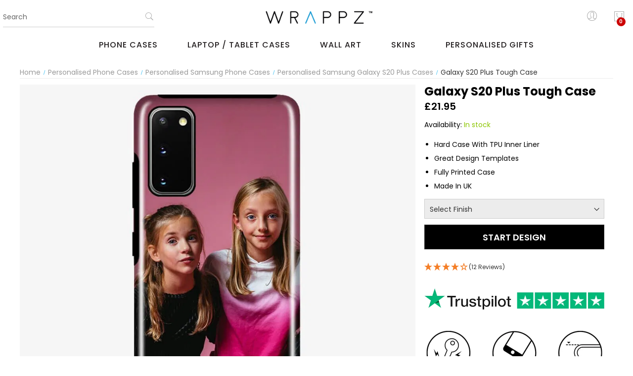

--- FILE ---
content_type: text/html; charset=UTF-8
request_url: https://www.wrappz.com/personalised-phone-cases/samsung-cases/galaxy-s20-plus/tough-case
body_size: 27940
content:
<!doctype html>
<html class="use-header3" lang="en">
    <head prefix="og: http://ogp.me/ns# fb: http://ogp.me/ns/fb# product: http://ogp.me/ns/product#">
        
        <meta charset="utf-8"/>
<meta name="description" content="Create a personalised tough case for your Galaxy S20 Plus using your own images and text with our easy design tool. Get creative!"/>
<meta name="keywords" content="Galaxy S20 Plus Tough Case"/>
<meta name="robots" content="INDEX,FOLLOW"/>
<meta name="viewport" content="width=device-width, initial-scale=1, minimum-scale=1, maximum-scale=1, user-scalable=0"/>
<title>Samsung Galaxy S20 Plus Tough Case - Personalise Yours | Wrappz</title>
<link  rel="stylesheet" type="text/css"  media="all" href="https://www.wrappz.com/static/version1764254700/_cache/merged/5723081f3db8cefc7735b3f6de0c98b1.min.css" />
<link  rel="stylesheet" type="text/css"  media="all" href="https://www.wrappz.com/static/version1764254700/frontend/Mgs/unero/en_GB/css/wrappzstyle.min.css" />














<style type="text/css">@font-face {font-family:Poppins;font-style:normal;font-weight:300;src:url(/cf-fonts/s/poppins/5.0.11/devanagari/300/normal.woff2);unicode-range:U+0900-097F,U+1CD0-1CF9,U+200C-200D,U+20A8,U+20B9,U+25CC,U+A830-A839,U+A8E0-A8FF;font-display:swap;}@font-face {font-family:Poppins;font-style:normal;font-weight:300;src:url(/cf-fonts/s/poppins/5.0.11/latin-ext/300/normal.woff2);unicode-range:U+0100-02AF,U+0304,U+0308,U+0329,U+1E00-1E9F,U+1EF2-1EFF,U+2020,U+20A0-20AB,U+20AD-20CF,U+2113,U+2C60-2C7F,U+A720-A7FF;font-display:swap;}@font-face {font-family:Poppins;font-style:normal;font-weight:300;src:url(/cf-fonts/s/poppins/5.0.11/latin/300/normal.woff2);unicode-range:U+0000-00FF,U+0131,U+0152-0153,U+02BB-02BC,U+02C6,U+02DA,U+02DC,U+0304,U+0308,U+0329,U+2000-206F,U+2074,U+20AC,U+2122,U+2191,U+2193,U+2212,U+2215,U+FEFF,U+FFFD;font-display:swap;}@font-face {font-family:Poppins;font-style:italic;font-weight:300;src:url(/cf-fonts/s/poppins/5.0.11/latin/300/italic.woff2);unicode-range:U+0000-00FF,U+0131,U+0152-0153,U+02BB-02BC,U+02C6,U+02DA,U+02DC,U+0304,U+0308,U+0329,U+2000-206F,U+2074,U+20AC,U+2122,U+2191,U+2193,U+2212,U+2215,U+FEFF,U+FFFD;font-display:swap;}@font-face {font-family:Poppins;font-style:italic;font-weight:300;src:url(/cf-fonts/s/poppins/5.0.11/latin-ext/300/italic.woff2);unicode-range:U+0100-02AF,U+0304,U+0308,U+0329,U+1E00-1E9F,U+1EF2-1EFF,U+2020,U+20A0-20AB,U+20AD-20CF,U+2113,U+2C60-2C7F,U+A720-A7FF;font-display:swap;}@font-face {font-family:Poppins;font-style:italic;font-weight:300;src:url(/cf-fonts/s/poppins/5.0.11/devanagari/300/italic.woff2);unicode-range:U+0900-097F,U+1CD0-1CF9,U+200C-200D,U+20A8,U+20B9,U+25CC,U+A830-A839,U+A8E0-A8FF;font-display:swap;}@font-face {font-family:Poppins;font-style:normal;font-weight:400;src:url(/cf-fonts/s/poppins/5.0.11/latin-ext/400/normal.woff2);unicode-range:U+0100-02AF,U+0304,U+0308,U+0329,U+1E00-1E9F,U+1EF2-1EFF,U+2020,U+20A0-20AB,U+20AD-20CF,U+2113,U+2C60-2C7F,U+A720-A7FF;font-display:swap;}@font-face {font-family:Poppins;font-style:normal;font-weight:400;src:url(/cf-fonts/s/poppins/5.0.11/latin/400/normal.woff2);unicode-range:U+0000-00FF,U+0131,U+0152-0153,U+02BB-02BC,U+02C6,U+02DA,U+02DC,U+0304,U+0308,U+0329,U+2000-206F,U+2074,U+20AC,U+2122,U+2191,U+2193,U+2212,U+2215,U+FEFF,U+FFFD;font-display:swap;}@font-face {font-family:Poppins;font-style:normal;font-weight:400;src:url(/cf-fonts/s/poppins/5.0.11/devanagari/400/normal.woff2);unicode-range:U+0900-097F,U+1CD0-1CF9,U+200C-200D,U+20A8,U+20B9,U+25CC,U+A830-A839,U+A8E0-A8FF;font-display:swap;}@font-face {font-family:Poppins;font-style:italic;font-weight:400;src:url(/cf-fonts/s/poppins/5.0.11/latin-ext/400/italic.woff2);unicode-range:U+0100-02AF,U+0304,U+0308,U+0329,U+1E00-1E9F,U+1EF2-1EFF,U+2020,U+20A0-20AB,U+20AD-20CF,U+2113,U+2C60-2C7F,U+A720-A7FF;font-display:swap;}@font-face {font-family:Poppins;font-style:italic;font-weight:400;src:url(/cf-fonts/s/poppins/5.0.11/latin/400/italic.woff2);unicode-range:U+0000-00FF,U+0131,U+0152-0153,U+02BB-02BC,U+02C6,U+02DA,U+02DC,U+0304,U+0308,U+0329,U+2000-206F,U+2074,U+20AC,U+2122,U+2191,U+2193,U+2212,U+2215,U+FEFF,U+FFFD;font-display:swap;}@font-face {font-family:Poppins;font-style:italic;font-weight:400;src:url(/cf-fonts/s/poppins/5.0.11/devanagari/400/italic.woff2);unicode-range:U+0900-097F,U+1CD0-1CF9,U+200C-200D,U+20A8,U+20B9,U+25CC,U+A830-A839,U+A8E0-A8FF;font-display:swap;}@font-face {font-family:Poppins;font-style:normal;font-weight:500;src:url(/cf-fonts/s/poppins/5.0.11/latin/500/normal.woff2);unicode-range:U+0000-00FF,U+0131,U+0152-0153,U+02BB-02BC,U+02C6,U+02DA,U+02DC,U+0304,U+0308,U+0329,U+2000-206F,U+2074,U+20AC,U+2122,U+2191,U+2193,U+2212,U+2215,U+FEFF,U+FFFD;font-display:swap;}@font-face {font-family:Poppins;font-style:normal;font-weight:500;src:url(/cf-fonts/s/poppins/5.0.11/devanagari/500/normal.woff2);unicode-range:U+0900-097F,U+1CD0-1CF9,U+200C-200D,U+20A8,U+20B9,U+25CC,U+A830-A839,U+A8E0-A8FF;font-display:swap;}@font-face {font-family:Poppins;font-style:normal;font-weight:500;src:url(/cf-fonts/s/poppins/5.0.11/latin-ext/500/normal.woff2);unicode-range:U+0100-02AF,U+0304,U+0308,U+0329,U+1E00-1E9F,U+1EF2-1EFF,U+2020,U+20A0-20AB,U+20AD-20CF,U+2113,U+2C60-2C7F,U+A720-A7FF;font-display:swap;}@font-face {font-family:Poppins;font-style:italic;font-weight:500;src:url(/cf-fonts/s/poppins/5.0.11/latin/500/italic.woff2);unicode-range:U+0000-00FF,U+0131,U+0152-0153,U+02BB-02BC,U+02C6,U+02DA,U+02DC,U+0304,U+0308,U+0329,U+2000-206F,U+2074,U+20AC,U+2122,U+2191,U+2193,U+2212,U+2215,U+FEFF,U+FFFD;font-display:swap;}@font-face {font-family:Poppins;font-style:italic;font-weight:500;src:url(/cf-fonts/s/poppins/5.0.11/latin-ext/500/italic.woff2);unicode-range:U+0100-02AF,U+0304,U+0308,U+0329,U+1E00-1E9F,U+1EF2-1EFF,U+2020,U+20A0-20AB,U+20AD-20CF,U+2113,U+2C60-2C7F,U+A720-A7FF;font-display:swap;}@font-face {font-family:Poppins;font-style:italic;font-weight:500;src:url(/cf-fonts/s/poppins/5.0.11/devanagari/500/italic.woff2);unicode-range:U+0900-097F,U+1CD0-1CF9,U+200C-200D,U+20A8,U+20B9,U+25CC,U+A830-A839,U+A8E0-A8FF;font-display:swap;}@font-face {font-family:Poppins;font-style:normal;font-weight:600;src:url(/cf-fonts/s/poppins/5.0.11/latin-ext/600/normal.woff2);unicode-range:U+0100-02AF,U+0304,U+0308,U+0329,U+1E00-1E9F,U+1EF2-1EFF,U+2020,U+20A0-20AB,U+20AD-20CF,U+2113,U+2C60-2C7F,U+A720-A7FF;font-display:swap;}@font-face {font-family:Poppins;font-style:normal;font-weight:600;src:url(/cf-fonts/s/poppins/5.0.11/devanagari/600/normal.woff2);unicode-range:U+0900-097F,U+1CD0-1CF9,U+200C-200D,U+20A8,U+20B9,U+25CC,U+A830-A839,U+A8E0-A8FF;font-display:swap;}@font-face {font-family:Poppins;font-style:normal;font-weight:600;src:url(/cf-fonts/s/poppins/5.0.11/latin/600/normal.woff2);unicode-range:U+0000-00FF,U+0131,U+0152-0153,U+02BB-02BC,U+02C6,U+02DA,U+02DC,U+0304,U+0308,U+0329,U+2000-206F,U+2074,U+20AC,U+2122,U+2191,U+2193,U+2212,U+2215,U+FEFF,U+FFFD;font-display:swap;}@font-face {font-family:Poppins;font-style:italic;font-weight:600;src:url(/cf-fonts/s/poppins/5.0.11/latin-ext/600/italic.woff2);unicode-range:U+0100-02AF,U+0304,U+0308,U+0329,U+1E00-1E9F,U+1EF2-1EFF,U+2020,U+20A0-20AB,U+20AD-20CF,U+2113,U+2C60-2C7F,U+A720-A7FF;font-display:swap;}@font-face {font-family:Poppins;font-style:italic;font-weight:600;src:url(/cf-fonts/s/poppins/5.0.11/devanagari/600/italic.woff2);unicode-range:U+0900-097F,U+1CD0-1CF9,U+200C-200D,U+20A8,U+20B9,U+25CC,U+A830-A839,U+A8E0-A8FF;font-display:swap;}@font-face {font-family:Poppins;font-style:italic;font-weight:600;src:url(/cf-fonts/s/poppins/5.0.11/latin/600/italic.woff2);unicode-range:U+0000-00FF,U+0131,U+0152-0153,U+02BB-02BC,U+02C6,U+02DA,U+02DC,U+0304,U+0308,U+0329,U+2000-206F,U+2074,U+20AC,U+2122,U+2191,U+2193,U+2212,U+2215,U+FEFF,U+FFFD;font-display:swap;}@font-face {font-family:Poppins;font-style:normal;font-weight:700;src:url(/cf-fonts/s/poppins/5.0.11/latin-ext/700/normal.woff2);unicode-range:U+0100-02AF,U+0304,U+0308,U+0329,U+1E00-1E9F,U+1EF2-1EFF,U+2020,U+20A0-20AB,U+20AD-20CF,U+2113,U+2C60-2C7F,U+A720-A7FF;font-display:swap;}@font-face {font-family:Poppins;font-style:normal;font-weight:700;src:url(/cf-fonts/s/poppins/5.0.11/devanagari/700/normal.woff2);unicode-range:U+0900-097F,U+1CD0-1CF9,U+200C-200D,U+20A8,U+20B9,U+25CC,U+A830-A839,U+A8E0-A8FF;font-display:swap;}@font-face {font-family:Poppins;font-style:normal;font-weight:700;src:url(/cf-fonts/s/poppins/5.0.11/latin/700/normal.woff2);unicode-range:U+0000-00FF,U+0131,U+0152-0153,U+02BB-02BC,U+02C6,U+02DA,U+02DC,U+0304,U+0308,U+0329,U+2000-206F,U+2074,U+20AC,U+2122,U+2191,U+2193,U+2212,U+2215,U+FEFF,U+FFFD;font-display:swap;}@font-face {font-family:Poppins;font-style:italic;font-weight:700;src:url(/cf-fonts/s/poppins/5.0.11/devanagari/700/italic.woff2);unicode-range:U+0900-097F,U+1CD0-1CF9,U+200C-200D,U+20A8,U+20B9,U+25CC,U+A830-A839,U+A8E0-A8FF;font-display:swap;}@font-face {font-family:Poppins;font-style:italic;font-weight:700;src:url(/cf-fonts/s/poppins/5.0.11/latin/700/italic.woff2);unicode-range:U+0000-00FF,U+0131,U+0152-0153,U+02BB-02BC,U+02C6,U+02DA,U+02DC,U+0304,U+0308,U+0329,U+2000-206F,U+2074,U+20AC,U+2122,U+2191,U+2193,U+2212,U+2215,U+FEFF,U+FFFD;font-display:swap;}@font-face {font-family:Poppins;font-style:italic;font-weight:700;src:url(/cf-fonts/s/poppins/5.0.11/latin-ext/700/italic.woff2);unicode-range:U+0100-02AF,U+0304,U+0308,U+0329,U+1E00-1E9F,U+1EF2-1EFF,U+2020,U+20A0-20AB,U+20AD-20CF,U+2113,U+2C60-2C7F,U+A720-A7FF;font-display:swap;}@font-face {font-family:Poppins;font-style:normal;font-weight:900;src:url(/cf-fonts/s/poppins/5.0.11/latin/900/normal.woff2);unicode-range:U+0000-00FF,U+0131,U+0152-0153,U+02BB-02BC,U+02C6,U+02DA,U+02DC,U+0304,U+0308,U+0329,U+2000-206F,U+2074,U+20AC,U+2122,U+2191,U+2193,U+2212,U+2215,U+FEFF,U+FFFD;font-display:swap;}@font-face {font-family:Poppins;font-style:normal;font-weight:900;src:url(/cf-fonts/s/poppins/5.0.11/latin-ext/900/normal.woff2);unicode-range:U+0100-02AF,U+0304,U+0308,U+0329,U+1E00-1E9F,U+1EF2-1EFF,U+2020,U+20A0-20AB,U+20AD-20CF,U+2113,U+2C60-2C7F,U+A720-A7FF;font-display:swap;}@font-face {font-family:Poppins;font-style:normal;font-weight:900;src:url(/cf-fonts/s/poppins/5.0.11/devanagari/900/normal.woff2);unicode-range:U+0900-097F,U+1CD0-1CF9,U+200C-200D,U+20A8,U+20B9,U+25CC,U+A830-A839,U+A8E0-A8FF;font-display:swap;}@font-face {font-family:Poppins;font-style:italic;font-weight:900;src:url(/cf-fonts/s/poppins/5.0.11/devanagari/900/italic.woff2);unicode-range:U+0900-097F,U+1CD0-1CF9,U+200C-200D,U+20A8,U+20B9,U+25CC,U+A830-A839,U+A8E0-A8FF;font-display:swap;}@font-face {font-family:Poppins;font-style:italic;font-weight:900;src:url(/cf-fonts/s/poppins/5.0.11/latin-ext/900/italic.woff2);unicode-range:U+0100-02AF,U+0304,U+0308,U+0329,U+1E00-1E9F,U+1EF2-1EFF,U+2020,U+20A0-20AB,U+20AD-20CF,U+2113,U+2C60-2C7F,U+A720-A7FF;font-display:swap;}@font-face {font-family:Poppins;font-style:italic;font-weight:900;src:url(/cf-fonts/s/poppins/5.0.11/latin/900/italic.woff2);unicode-range:U+0000-00FF,U+0131,U+0152-0153,U+02BB-02BC,U+02C6,U+02DA,U+02DC,U+0304,U+0308,U+0329,U+2000-206F,U+2074,U+20AC,U+2122,U+2191,U+2193,U+2212,U+2215,U+FEFF,U+FFFD;font-display:swap;}</style>
<link  rel="icon" type="image/x-icon" href="https://wrappzmedia.wrappz.com/favicon/default/wrappz-favicon_2.png" />
<link  rel="shortcut icon" type="image/x-icon" href="https://wrappzmedia.wrappz.com/favicon/default/wrappz-favicon_2.png" />
        
            <!-- BEGIN GOOGLE ADWORDS CODE -->
    
    <!-- END GOOGLE ADWORDS CODE -->
    

<link rel="canonical" href="https://www.wrappz.com/personalised-phone-cases/samsung-cases/galaxy-s20-plus/tough-cas" />
<link rel="preconnect" href="https://apis.google.com">
<link rel="preconnect" href="https://www.google.com">
<link rel="preconnect" href="https://ajax.googleapis.com">
<link rel="preconnect" href="https://www.googletagmanager.com">
<link rel="preconnect" href="https://www.google-analytics.com">

<link rel="preconnect" href="https://api.reviews.co.uk">
<link rel="preconnect" href="https://widget.reviews.co.uk">
<link rel="preconnect" href="https://www.doubleclickbygoogle.com">
<link rel="preconnect" href="https://www.gstatic.com">
<!-- confirmation codes for godaddy / magento scan -->
<!--023d10f8e3e2c60b36ff370d5e581c8f-->
<meta name="p:domain_verify" content="023d10f8e3e2c60b36ff370d5e581c8f"/><script defer src="https://to.wrappz.com/jsTag?ap=1545308620"></script>











								
                        <script type="text/javascript">
                        (function() {
                            window.sib = { equeue: [], client_key: "zcoicz0v7jy2srb9k9u3xoth" };
                            /* OPTIONAL: email for identify request*/
                            window.sib.email_id = "";
                            window.sendinblue = {}; for (var j = ['track', 'identify', 'trackLink', 'page'], i = 0; i < j.length; i++) { (function(k) { window.sendinblue[k] = function() { var arg = Array.prototype.slice.call(arguments); (window.sib[k] || function() { var t = {}; t[k] = arg; window.sib.equeue.push(t);})(arg[0], arg[1], arg[2]);};})(j[i]);}var n = document.createElement("script"),i = document.getElementsByTagName("script")[0]; n.type = "text/javascript", n.id = "sendinblue-js", n.async = !0, n.src = "https://sibautomation.com/sa.js?key=" + window.sib.client_key, i.parentNode.insertBefore(n, i), window.sendinblue.page();
                        })();
                    </script>
</head>
    <body data-container="body" data-mage-init='{"loaderAjax": {}, "loader": { "icon": "https://www.wrappz.com/static/version1764254700/frontend/Mgs/unero/en_GB/images/loader-2.gif"}}' id="html-body" class="page-product-configurable catalog-product-view product-tough-case categorypath-personalised-phone-cases-samsung-cases-galaxy-s20-plus category-galaxy-s20-plus page-layout-1column wide">
	
		    
        			


<div id="cookie-status" style="display: none;">
    The store will not work correctly in the case when cookies are disabled.</div>




    <noscript>
        <div class="message global noscript">
            <div class="content">
                <p>
                    <strong>JavaScript seems to be disabled in your browser.</strong>
                    <span>For the best experience on our site, be sure to turn on Javascript in your browser.</span>
                </p>
            </div>
        </div>
    </noscript>

<noscript><iframe src="https://www.googletagmanager.com/ns.html?id=GTM-NMFDCKT" height="0" width="0" style="display:none;visibility:hidden"></iframe></noscript>



<div class="main-wrapper"><header class="header header3">












<div class="header-placeholder">
						<div class="register-header">
				<div>
					<div id="change-form" class="change-form">
						<a href="javascript:void(0)" class="acitve-login open">Login</a>
						<a href="javascript:void(0)" class="acitve-register">Register</a>
					</div>
					<div class="register-form-header">
						<form class="form create account form-create-account" action="https://www.wrappz.com/customer/account/createpost" method="post" id="form-validate" enctype="multipart/form-data" autocomplete="off">
    <fieldset class="fieldset create info">
		<input name="form_key" type="hidden" value="5DiMArXI031w23LK" />        <input type="hidden" name="success_url" value="">
        <input type="hidden" name="error_url" value="">
        <div class="row customer-name-fields">
	
					<div class="field field-name-firstname required col-lg-6 col-md-6 col-sm-6 col-xs-12">
				
				<div class="control">
					<input type="text" id="firstname"
						   name="firstname"
                                                   placeholder="First Name"
						   value=""
						   title="First Name"
						   class="input-text required-entry"   data-validate="{required:true}">
				</div>
			</div>
					<div class="field field-name-lastname required col-lg-6 col-md-6 col-sm-6 col-xs-12">
				

				<div class="control">
					<input type="text" id="lastname"
						   name="lastname"
                                                   placeholder="Last Name"
						   value=""
						   title="Last Name"
						   class="input-text required-entry"   data-validate="{required:true}">
				</div>
			</div>
		
		</div>    </fieldset>
    <fieldset class="fieldset create account" data-hasrequired="* Required Fields">
		        
                
                        <div class="form-group control-icon required">
			<input placeholder="Email *" type="email" name="email" autocomplete="email" id="email_address" value="" title="Email" class="input-text form-control" data-validate="{required:true, 'validate-email':true}">
        </div>
        <div class="form-group control-icon password required" data-mage-init='{"passwordStrengthIndicator": {}}'>
			<input placeholder="Password *" type="password" name="password" id="password"
				   title="Password"
				   class="input-text form-control form-control control-icon icon-pass"
				   data-password-min-length="8"
				   data-password-min-character-sets="3"
				   data-validate="{required:true, 'validate-customer-password':true}"
				   autocomplete="off">
        </div>
        <div class="form-group control-icon confirmation required">
			<input placeholder="Repeat password *" type="password" name="password_confirmation" title="Confirm Password" id="password-confirmation" class="input-text form-control control-icon icon-pass" data-validate="{required:true, equalTo:'#password'}" autocomplete="off">
        </div>
            </fieldset>
    <div class="actions-toolbar">
        <div class="primary">
            <button type="submit" class="action submit btn btn-custom" title="Register Account"><span>Register</span></button>
        </div>
    </div>
</form>

						<a href="javascript:void(0)" class="closed-login">Close</a>
					</div>
					<div class="login-form-header open">
						<div class="block block-customer-login">
    <div class="block-content" aria-label="block-customer-login-heading">
        <form class="form form-login"
              action="https://www.wrappz.com/customer/account/loginPost"
              method="post"
              id="login-form-header"
              data-mage-init='{"validation":{}}'>
            <input name="form_key" type="hidden" value="5DiMArXI031w23LK" />            <div class="login" data-hasrequired="* Required Fields">
                <div class="form-group control-icon required email">
					<input name="login[username]" placeholder="Email" value=""  id="email_header" type="email" class="input-text form-control" title="Email" data-validate="{required:true, 'validate-email':true}">
                </div>
                <div class="form-group control-icon control-icon password required">
					<input placeholder="Password" name="login[password]" type="password"  class="input-text form-control" id="pass_header" title="Password" data-validate="{required:true}">
                </div>
                                <div class="actions-toolbar">
                    <div class="secondary"><a class="action remind" href="https://www.wrappz.com/customer/account/forgotpassword"><span>Forgot Your Password?</span></a></div>
					<div class="primary"><button type="submit" class="action login btn btn-custom" name="send" id="send2_header"><span>Login</span></button></div>
                </div>
            </div>
        </form>
    </div>
</div>
						<a href="javascript:void(0)" class="closed-login">Close</a>
					</div>
				</div>
			</div>
					
	
	
	
	        <div class="middle-header">
			<div class="container">
				<div class="row">
					<div class="col-md-3 col-sm-3 col-xs-2 hidden-lg">
						<div class="navbar-toggle-menu">
							<button class="action nav-toggle"><img src="https://www.wrappz.com/static/version1764254700/frontend/Mgs/unero/en_GB/images/hamburger-black.svg" width="20" height="16" alt="Menu"></button>
						</div>
					</div>
					<div class="col-lg-4 hidden-md hidden-sm hidden-xs">
						<div id="search-mobile" class="no-popup top-search"></div>
					</div>
					<div class="col-lg-4 col-md-6 col-sm-6 col-xs-8">
						    <a class="logo" href="https://www.wrappz.com" title="Wrappz">
        <img class="nolazyload" src="https://wrappzmedia.wrappz.com/logo/default/wrappz-logo.png"
             alt="Wrappz" width="232" height="28"
        />
    </a>
					</div>
					<div class="col-lg-4 col-md-3 col-sm-3 col-xs-2">
						<ul class="table-icon-menu pull-right">
                                                        								<li class="hidden-md hidden-sm hidden-xs">
																														<button class="toogle-login">
												<i class="pe-7s-user"></i>
											</button>
																											</li>
														<li>

<div data-block="minicart" class="minicart-wrapper minicart-sidebar">
    <a class="action showcart" href="https://www.wrappz.com/checkout/cart"
       data-bind="scope: 'minicart_content'">
        <span class="text hide">My Cart</span>
        <span class="counter qty empty"
              data-bind="css: { empty: !!getCartParam('summary_count') == false && !isLoading() },
               blockLoader: isLoading">
            <span class="counter-number">
                <!-- ko if: getCartParam('summary_count') -->
                <!-- ko text: getCartParam('summary_count').toLocaleString(window.LOCALE) --><!-- /ko -->
                <!-- /ko -->
            </span>
            <span class="counter-label">
            <!-- ko if: getCartParam('summary_count') -->
                <!-- ko text: getCartParam('summary_count').toLocaleString(window.LOCALE) --><!-- /ko -->
                <!-- ko i18n: 'items' --><!-- /ko -->
            <!-- /ko -->
            </span>
        </span>
    </a>
    <button id="close-minicart" class="close-minicart btn-close"><i class="close-cart pe-7s-close pa"></i></button>
            <div class="block block-minicart empty"
             data-role="dropdownDialog"
             data-mage-init='{"dropdownDialog":{
                "appendTo":"[data-block=minicart]",
                "triggerTarget":".showcart",
                "timeout": "2000",
                "closeOnMouseLeave": false,
                "closeOnEscape": true,
                "triggerClass":"active",
                "parentClass":"active",
                "buttons":[]}}'>
            <div id="minicart-content-wrapper" data-bind="scope: 'minicart_content'">
                <!-- ko template: getTemplate() --><!-- /ko -->
            </div>
                    </div>
            
</div>
</li>
						</ul>
					</div>
				</div>
			</div>
			<div class="bottom-header hidden-md hidden-sm hidden-xs megamenu-content mgs-menu">
				<div class="megamenu-hover">
					<div id="main-Menucontent" class="tab-pane active">      

					<nav class="navigation" role="navigation">
		<ul id="mainMenu" class="nav nav-main nav-main-menu">
						
															<li class="wrappzmenu  mega-menu-item mega-menu-fullwidth menu-3columns level0 static-menu level0 dropdown">
							<a onclick="toggleMenu(this)" href="https://www.wrappz.com/personalised-phone-cases" class="level0 dropdown-toggle"><span>PHONE CASES</span> <span class="icon-next"><i class="fa fa-angle-down"></i></span></a><span class="toggle-menu"><a onclick="toggleEl(this,'mobile-menu-1-1')" href="javascript:void(0)" class=""><span class="icon-plus"></span></a></span><ul class="dropdown-menu" id="mobile-menu-1-1"><li><div class="mega-menu-content">
<div class="row">
<div class="col-md-4">
<ul class="wrappzmenu-sub">
<li class="level1 dropdown-submenu"><a class="menu-subtitle">Browse by Brand</a>
<ul class="sub-menu">
<li><a href="https://www.wrappz.com/personalised-phone-cases/iphone-cases">Apple iPhone Cases</a></li>
<li><a href="https://www.wrappz.com/personalised-phone-cases/samsung-cases">Samsung Phone Cases</a></li>
<li><a href="https://www.wrappz.com/personalised-phone-cases/nokia-cases">Nokia Phone Cases</a></li>
<li><a href="https://www.wrappz.com/personalised-phone-cases/huawei-cases">Huawei Phone Cases</a></li>
<li><a href="https://www.wrappz.com/personalised-phone-cases/google-cases">Google Pixel Phone Cases</a></li>
<li><a href="https://www.wrappz.com/personalised-phone-cases/oneplus-cases">OnePlus Phone Cases</a></li>
<li><a href="https://www.wrappz.com/personalised-phone-cases/sony-cases">Sony Phone Cases</a></li>
<li><a href="https://www.wrappz.com/personalised-phone-cases/lg-cases">LG Phone Cases</a></li>
</ul>
</li>
</ul>
</div>
<div class="col-md-4">
<ul class="wrappzmenu-sub">
<li class="level1 dropdown-submenu"><a class="menu-subtitle">Types of Case</a>
<ul class="sub-menu">
<li><a href="https://www.wrappz.com/personalised-phone-cases/hard-phone-cases">Hard Phone Cases</a></li>
<li><a href="https://www.wrappz.com/personalised-phone-cases/tough-phone-cases">Tough Phone Cases</a></li>
<li><a href="https://www.wrappz.com/personalised-phone-cases/clear-phone-cases">Clear Phone Cases</a></li>
<li><a href="https://www.wrappz.com/personalised-phone-cases/premium-wallet-phone-case">Premium Wallet Phone Cases</a></li>
<li><a href="https://www.wrappz.com/personalised-phone-cases/monogram-leather-cases">Genuine Leather Monogram Cases</a></li>
<li><a href="https://www.wrappz.com/personalised-phone-cases/faux-leather-phone-cases">Faux Leather Phone Cases</a></li>
<li><a href="https://www.wrappz.com/personalised-phone-cases/eco-cases">Eco Phone Cases</a></li>
</ul>
</li>
</ul>
</div>
<div class="col-md-4">
<ul class="wrappzmenu-sub">
<li class="level1 dropdown-submenu"><a class="menu-subtitle">Best Sellers</a>
<ul class="sub-menu">
<li><a href="https://www.wrappz.com/personalised-phone-cases/iphone-cases/iphone-17-pro-max">iPhone 17 Pro Max Case</a></li>
<li><a href="https://www.wrappz.com/personalised-phone-cases/iphone-cases/iphone-17-pro">iPhone 17 Pro Case</a></li>
<li><a href="https://www.wrappz.com/personalised-phone-cases/iphone-cases/iphone-17">iPhone 17 Case</a></li>
<li><a href="https://www.wrappz.com/personalised-phone-cases/iphone-cases/iphone-17-air">iPhone 17 Air Case</a></li>
<li><a href="https://www.wrappz.com/personalised-phone-cases/iphone-cases/iphone-16">iPhone 16 Case</a></li>
<li><a href="https://www.wrappz.com/personalised-phone-cases/iphone-cases/iphone-16-plus">iPhone 16 Plus Case</a></li>
<li><a href="https://www.wrappz.com/personalised-phone-cases/iphone-cases/iphone-16-pro-max">iPhone 16 Pro Max Case</a></li>
<li><a href="https://www.wrappz.com/personalised-phone-cases/samsung-cases/galaxy-s25-ultra-cases">Galaxy S25 Ultra Case</a></li>
<li><a href="https://www.wrappz.com/personalised-phone-cases/samsung-cases/galaxy-s25-plus-cases">Galaxy S25 Plus Case</a></li>
<li><a href="https://www.wrappz.com/personalised-phone-cases/samsung-cases/galaxy-s25-cases">Galaxy S25 Case</a></li>
<li><a href="https://www.wrappz.com/personalised-phone-cases/samsung-cases/galaxy-s24-ultra">Galaxy S24 Ultra Case</a></li>
<li><a href="https://www.wrappz.com/personalised-phone-cases/samsung-cases/galaxy-s24-plus-cases">Galaxy S24 Plus Case</a></li>
<li><a href="https://www.wrappz.com/personalised-phone-cases/samsung-cases/galaxy-s24-cases">Galaxy S24 Case</a></li>
</ul>
</li>
</ul>
</div>
</div>
</div></li></ul>						</li>
											<li class="wrappzmenu  mega-menu-item mega-menu-fullwidth menu-2columns level0 static-menu level0 dropdown">
							<a onclick="toggleMenu(this)" href="https://www.wrappz.com/laptops-tablets" class="level0 dropdown-toggle"><span>LAPTOP / TABLET CASES</span> <span class="icon-next"><i class="fa fa-angle-down"></i></span></a><span class="toggle-menu"><a onclick="toggleEl(this,'mobile-menu-12-1')" href="javascript:void(0)" class=""><span class="icon-plus"></span></a></span><ul class="dropdown-menu" id="mobile-menu-12-1"><li>
<div class="mega-menu-content">
<div class="row">
<div class="col-md-6">
<ul class="wrappzmenu-sub">
<li class="level1 dropdown-submenu"><a class="menu-subtitle">Cases</a>
<ul class="sub-menu">
<li><a href="https://www.wrappz.com/laptops-tablets/laptop-cases"> Laptop Cases </a></li>
<li><a href="https://www.wrappz.com/laptops-tablets/macbook-cases"> MacBook Cases </a></li>
<li><a href="https://www.wrappz.com/laptops-tablets/ipad-cases"> iPad Cases </a></li>
</ul>
</li>
</ul>
</div>
<div class="col-md-6">
<ul class="wrappzmenu-sub">
<li class="level1 dropdown-submenu"><a class="menu-subtitle">Skins</a>
<ul class="sub-menu">
<li><a href="https://www.wrappz.com/skins/laptop-skins"> Laptop Skin </a></li>
<li><a href="https://www.wrappz.com/skins/laptop-skins/macbook-skins"> MacBook Skin </a></li>
<li><a href="https://www.wrappz.com/skins/ipad-skins"> iPad Skins </a></li>
</ul>
</li>
</ul>
</div>
</div>
</div></li></ul>						</li>
											<li class="  static-menu level0 dropdown">
							<a onclick="toggleMenu(this)" href="https://www.wrappz.com/custom-wall-art" class="level0 dropdown-toggle"><span>WALL ART</span> <span class="icon-next"><i class="fa fa-angle-down"></i></span></a><span class="toggle-menu"><a onclick="toggleEl(this,'mobile-menu-5-1')" href="javascript:void(0)" class=""><span class="icon-plus"></span></a></span><ul class="dropdown-menu" id="mobile-menu-5-1"><li><div class="mega-menu-content">
<div class="row">
<div class="col-md-12">
<ul class="sub-menu">
<li><a href="https://www.wrappz.com/custom-wall-art/posters">Fine Art Posters</a></li>
<li><a href="https://www.wrappz.com/custom-wall-art/canvas-prints">Canvas Prints</a></li>
<li><a href="https://www.wrappz.com/custom-wall-art/framed-prints">Classic Framed Print</a></li>
<li><a href="https://www.wrappz.com/custom-wall-art/photo-tile">Photo Tiles</a></li>
</ul>
</div>
</div>
</div></li></ul>						</li>
											<li class="wrappzmenu  hover-left  mega-menu-item mega-menu-fullwidth menu-2columns level0 static-menu level0 dropdown">
							<a onclick="toggleMenu(this)" href="https://www.wrappz.com/skins" class="level0 dropdown-toggle"><span>SKINS</span> <span class="icon-next"><i class="fa fa-angle-down"></i></span></a><span class="toggle-menu"><a onclick="toggleEl(this,'mobile-menu-2-1')" href="javascript:void(0)" class=""><span class="icon-plus"></span></a></span><ul class="dropdown-menu" id="mobile-menu-2-1"><li><div class="mega-menu-content">
<div class="row">
<div class="col-md-6">
<ul class="wrappzmenu-sub">
<li class="level1 dropdown-submenu"><a class="menu-subtitle">Browse by Device</a>
<ul class="sub-menu">
<li><a href="https://www.wrappz.com/skins/phone-skins">Phone Skins</a></li>
<li><a href="https://www.wrappz.com/skins/laptop-skins/macbook-skins">MacBook Skins</a></li>
<li><a href="https://www.wrappz.com/skins/ipad-skins">iPad Skins</a></li>
<li><a href="https://www.wrappz.com/skins/laptop-skins">Laptop Skins</a></li>
<li><a href="https://www.wrappz.com/skins/console-skins">Gaming Skins</a></li>
<li><a href="https://www.wrappz.com/skins/kindle-skins">Kindle Skins</a></li>
<li><a href="https://www.wrappz.com/skins/custom-ipod-skins">iPod Skins</a></li>
<li><a href="https://www.wrappz.com/skins/sky-box-and-remote-skins">Sky Device Skins</a></li>
</ul>
</li>
</ul>
</div>
<div class="col-md-6">
<ul class="wrappzmenu-sub">
<li class="level1 dropdown-submenu"><a class="menu-subtitle">Best Sellers</a>
<ul class="sub-menu">
<li><a href="https://www.wrappz.com/skins/phone-skins/iphone-skins/iphone-17-pro-max-skin">iPhone 17 Pro Max Skin</a></li>
<li><a href="https://www.wrappz.com/skins/phone-skins/iphone-skins/iphone-17-pro-skin">iPhone 17 Pro Skin</a></li>
<li><a href="https://www.wrappz.com/skins/phone-skins/iphone-skins/iphone-17-air-skin">iPhone 17 Air Skin</a></li>
<li><a href="https://www.wrappz.com/skins/phone-skins/iphone-skins/iphone-17-skin">iPhone 17 Skin</a></li>
<li><a href="https://www.wrappz.com/skins/phone-skins/iphone-skins/iphone-16-pro-max-skin">iPhone 16 Pro Max Skin</a></li>
<li><a href="https://www.wrappz.com/skins/phone-skins/iphone-skins/iphone-16-plus-skin"> iPhone 16 Plus Skin </a></li>
<li><a href="https://www.wrappz.com/skins/phone-skins/iphone-skins/iphone-16-skin"> iPhone 16 Skin </a></li>
<li><a href="https://www.wrappz.com/skins/phone-skins/samsung-galaxy-skins/galaxy-s25-ultra-skin">Galaxy S25 Ultra Skin</a></li>
<li><a href="https://www.wrappz.com/skins/phone-skins/samsung-galaxy-skins/galaxy-s24-skin">Galaxy S24 Skin</a></li>
<li><a href="https://www.wrappz.com/skins/phone-skins/samsung-galaxy-skins/galaxy-s23-ultra-skin">Galaxy S23 Ultra Skin</a></li>
<li><a href="https://www.wrappz.com/skins/laptop-skins/macbook-skins/macbook-pro/16-macbook-pro-2021">MacBook Pro 16" 2021 Skin</a></li>
<li><a href="https://www.wrappz.com/skins/laptop-skins/macbook-skins/macbook-pro/14-macbook-pro-2021">MacBook Pro 14" 2021 Skin</a></li>
<li><a href="https://www.wrappz.com/skins/console-skins/xbox-skins/xbox-series-s-controller-skin">Xbox X/S Controller Skin</a></li>
<li><a href="https://www.wrappz.com/skins/console-skins/sony-playstation-skins/sony-ps4-controller">PS4 Controller Skin</a></li>
</ul>
</li>
</ul>
</div>
</div>
</div></li></ul>						</li>
											<li class="wrappzmenu hover-left  mega-menu-item mega-menu-fullwidth menu-2columns level0 static-menu level0 dropdown">
							<a onclick="toggleMenu(this)" href="https://www.wrappz.com/personalised-gifts" class="level0 dropdown-toggle"><span>PERSONALISED GIFTS</span> <span class="icon-next"><i class="fa fa-angle-down"></i></span></a><span class="toggle-menu"><a onclick="toggleEl(this,'mobile-menu-3-1')" href="javascript:void(0)" class=""><span class="icon-plus"></span></a></span><ul class="dropdown-menu" id="mobile-menu-3-1"><li><div class="mega-menu-content">
<div class="row">
<div class="col-md-6">
<ul class="sub-menu">
<li><a href="https://www.wrappz.com/personalised-gifts/mugs"> Mugs </a></li>
<li><a href="https://www.wrappz.com/personalised-gifts/photo-cushions"> Cushions </a></li>
<li><a href="https://www.wrappz.com/personalised-gifts/notebook"> Notebooks</a></li>
<li><a href="https://www.wrappz.com/personalised-gifts/bags"> Bags </a></li>
<li><a href="https://www.wrappz.com/personalised-gifts/beach-towels"> Beach Towels </a></li>
<li><a href="https://www.wrappz.com/personalised-gifts/mouse-mats"> Mouse Mats </a></li>
<li><a href="https://www.wrappz.com/personalised-gifts/gift-cards"> Wrappz Gift Voucher </a></li>
</ul>
</div>
<div class="col-md-6">
<ul class="sub-menu">
<li><a href="https://www.wrappz.com/personalised-gifts/aprons"> Aprons </a></li>
<li><a href="https://www.wrappz.com/personalised-gifts/fridge-magnets"> Fridge Magnets </a></li>
<li><a href="https://www.wrappz.com/personalised-gifts/keyrings"> Keyrings </a></li>
<li><a href="https://www.wrappz.com/personalised-gifts/face-mask"> Face Masks </a></li>
<li><a href="https://www.wrappz.com/personalised-gifts/snood"> Snoods</a></li>
<li><a href="https://www.wrappz.com/personalised-gifts/water-bottles"> Water Bottles </a></li>
</ul>
</div>
</div>
</div></li></ul>						</li>
														</ul>
	</nav>
</div><div id="main-Accountcontent" class="tab-pane"><div class="top-links"><ul class="top-links list-inline text-right"><li class="item link compare" data-bind="scope: 'compareProducts'" data-role="compare-products-link">
    <a class="action compare no-display" title="Compare&#x20;Products"
       data-bind="attr: {'href': compareProducts().listUrl}, css: {'no-display': !compareProducts().count}"
    >
        Compare Products        <span class="counter qty" data-bind="text: compareProducts().countCaption"></span>
    </a>
</li>

<li><a href="https://www.wrappz.com/customer/account" id="idNbrV101r" >My Account</a></li><li><a href="https://www.wrappz.com/customer/account/create" id="idSaTRAGok" >Create an Account</a></li><li class="link authorization-link" data-label="or">
    <a href="https://www.wrappz.com/customer/account/login"        >Sign In</a>
</li>
</ul></div></div>				</div>
			</div>
		</div>
	
	
		<div class="hidden-lg mobile sidebar-menu megamenu-content mgs-menu">
			<button class="action close-nav-button"><span class="pe-7s-close" aria-hidden="true"></span></button>
			<div class="no-popup">




<div class="text-center search-form">
	<div class="form-search">
		<h3 class="search-title">Search</h3>
		<div class="wrapper-search">
		<form class="form minisearch" id="search_mini_form" action="https://www.wrappz.com/catalogsearch/result" method="get">
			<div class="input-search">
				<input id="search"
				   data-mage-init='{"quickSearch":{
						"formSelector":"#search_mini_form",
						"url":"https://www.wrappz.com/search/ajax/suggest",
						"destinationSelector":"#search_autocomplete"}
				   }'
				   type="text"
				   name="q"
				   value=""
				   class="input-text form-control"
				   maxlength="12"
				   placeholder="Search"
				   role="combobox"
				   aria-expanded="true"
				   aria-haspopup="false"
				   aria-autocomplete="both"
				   autocomplete="off"/>
					
				<button type="submit" title="Search" class="action search button">
					<i class="pe-7s-play arrow"></i>
					<i class="pe-7s-search search" aria-hidden="true"></i>
				</button>	 
			</div>
			<div id="search_autocomplete" class="search-autocomplete" style="display: none;"></div>
			<div class="mgs-instant-search-dropdown" data-bind="scope: 'instant_search_form'">
	<!-- ko template: getTemplate() --><!-- /ko -->
</div>

		</form>
		<button class="search-close" onclick="closeFormSearch()">Close</button>
		</div>
	</div>
</div>


</div>
			<div class="megamenu-click megamenu-clone"></div>
			<ul class="header-link">
				<li class="links">
																				<button class="toogle-login">
									Login<i class="pe-7s-user"></i>
								</button>
																		</li>
																<li class="currency"></li>
									</ul>
			</div>
		</div>
	</div>

</div>


		





</header><main><div class="page-wrapper" data-ratioimage="ratio-1"><div class="top-container"><div class="widget block block-static-block">
    </div>
</div>            <div class="breadcrumb-wrapper">
            <div class="breadcrumbs container">
                <ul class="items" itemscope itemtype="http://schema.org/BreadcrumbList">
                                            <li class="item home" itemprop="itemListElement" itemscope itemtype="http://schema.org/ListItem">
                                                    <a href="https://www.wrappz.com/" title="Go to Home Page" itemprop="item" >
                                <span itemprop="name">Home</span>
                            </a>
                                                <meta itemprop="position" content="1" />
                        <meta property="position" content="1">
                                                </li>
                                            <li class="item category12" itemprop="itemListElement" itemscope itemtype="http://schema.org/ListItem">
                                                    <a href="https://www.wrappz.com/personalised-phone-cases" title="" itemprop="item" >
                                <span itemprop="name">Personalised Phone Cases</span>
                            </a>
                                                <meta itemprop="position" content="2" />
                        <meta property="position" content="2">
                                                </li>
                                            <li class="item category140" itemprop="itemListElement" itemscope itemtype="http://schema.org/ListItem">
                                                    <a href="https://www.wrappz.com/personalised-phone-cases/samsung-cases" title="" itemprop="item" >
                                <span itemprop="name">Personalised Samsung Phone Cases  </span>
                            </a>
                                                <meta itemprop="position" content="3" />
                        <meta property="position" content="3">
                                                </li>
                                            <li class="item category1424" itemprop="itemListElement" itemscope itemtype="http://schema.org/ListItem">
                                                    <a href="https://www.wrappz.com/personalised-phone-cases/samsung-cases/galaxy-s20-plus" title="" itemprop="item" >
                                <span itemprop="name">Personalised Samsung Galaxy S20 Plus Cases</span>
                            </a>
                                                <meta itemprop="position" content="4" />
                        <meta property="position" content="4">
                                                </li>
                                            <li class="item cms_page" itemprop="itemListElement" itemscope itemtype="http://schema.org/ListItem">
                                                    <span itemprop="name">Galaxy S20 Plus Tough Case</span>
                                                <meta itemprop="position" content="5" />
                        <meta property="position" content="5">
                                                </li>
                                    </ul>
            </div>
        </div>
    

<div class="product-info-main-content"><div class="product-main container"><div class="page messages"><div data-placeholder="messages"></div><div data-bind="scope: 'messages'">
    <div data-bind="foreach: { data: cookieMessages, as: 'message' }" class="messages">
        <div data-bind="attr: {
            class: 'message-' + message.type + ' ' + message.type + ' message',
            'data-ui-id': 'message-' + message.type
        }">
            <div data-bind="html: message.text"></div>
        </div>
    </div>
    <div data-bind="foreach: { data: messages().messages, as: 'message' }" class="messages">
        <div data-bind="attr: {
            class: 'message-' + message.type + ' ' + message.type + ' message',
            'data-ui-id': 'message-' + message.type
        }">
            <div data-bind="html: message.text"></div>
        </div>
    </div>
</div>

</div><div class="row"><div class="product-info-media product media"><a id="gallery-prev-area" tabindex="-1"></a>
<div class="action-skip-wrapper"><a class="action skip gallery-next-area"
   href="#gallery-next-area">
    <span>
        Skip to the end of the images gallery    </span>
</a>
</div>





    

    <div class="single-image-wrapper">


        <div class="gallery-placeholder _block-content-loading" data-gallery-role="gallery-placeholder">
            <img
                alt="main product photo"
                class="gallery-placeholder__image"
                src="https://wrappzmedia.wrappz.com/catalog/product/cache/f08d6d1d3bc86a239aca1b19d0ff5017/s/a/samsung-galaxy-s20-plus-tough-case.jpg"
            />
        </div>


    </div>
    





<div class="action-skip-wrapper"><a class="action skip gallery-prev-area"
   href="#gallery-prev-area">
    <span>
        Skip to the beginning of the images gallery    </span>
</a>
</div><a id="gallery-next-area" tabindex="-1"></a>
</div><div class="product-info-main"><div class="page-title-wrapper product">
    <h1 class="page-header product-page-header" >
        Galaxy S20 Plus Tough Case    </h1>
</div>
<div class="product-info-price"><div class="price-box price-final_price" data-role="priceBox" data-product-id="8387" data-price-box="product-id-8387">    <span class="normal-price">


<span class="price-container price-final_price&#x20;tax&#x20;weee"
        >
        <span  id="product-price-8387"                data-price-amount="21.95"
        data-price-type="finalPrice"
        class="price-wrapper "
    ><span class="price">£21.95</span></span>
        </span>
</span>


</div></div>            <div class="stock available" title="Availability">
            <span>In stock</span>
        </div>
    
<div class="product attribute overview">
        <div class="value" itemprop="description"><ul>
<li>Hard case with TPU inner liner</li>
<li>Great design templates</li>
<li>Fully printed case</li>
<li>Made in UK</li>
</ul></div>
</div>


<div class="product-add-form">
    <form data-product-sku="Galaxy&#x20;S20&#x20;Plus&#x20;Tough&#x20;Case"
          action="#" method="post"
          id="product_addtocart_form" enctype="multipart/form-data">
        <input type="hidden" name="product" value="8387" />
        <input type="hidden" name="selected_configurable_option" value="" />
        <input type="hidden" name="related_product" id="related-products-field" value="" />
        <input type="hidden" name="item"  value="8387" />
        <input type="hidden" name="centralproductid" id="centralproductid" value="" />
        <input name="form_key" type="hidden" value="5DiMArXI031w23LK" />                                    
                    <div class="product-options-wrapper" id="product-options-wrapper" data-hasrequired="&#x2A;&#x20;Required&#x20;Fields">
    <div class="fieldset" tabindex="0">
        
            <div class="field configurable required">
            <label class="label" for="attribute204">
                <span>Finish</span>
            </label>
            <div class="control">
                <select name="super_attribute[204]"
                        data-selector="super_attribute[204]"
                        data-validate="{required:true}"
                        id="attribute204"
                        attribute-label="Finish"
                        class="super-attribute-select">
                    <option value="">Choose an Option...</option>
                </select>
            </div>
        </div>
        
<!-- hide datetimepicker -->

            
    <div class="product-options-bottom">
    


        
                        
        <div class="box-tocart">

            
<div id="instant-purchase" data-bind="scope:'instant-purchase'">
    <!-- ko template: getTemplate() --><!-- /ko -->
</div>





            <div class="actions">
                <button type="button"
                        title="Start Design"
                        class="action primary "
                        id="product-addtocart-button" style="width:100%">
                    <span class="text">Start Design</span>
                </button>
            </div>

        </div>

        

        

        
        


</div>
    </div>
</div>
                    </form>
</div>





<div class="product-social-links">
<div class="product-addto-links" data-role="add-to-links">
    	</div>

</div>
<script src="https://widget.reviews.co.uk/product/dist.js"></script>

<script src="https://widget.reviews.co.uk/rating-snippet/dist.js"></script>
<link rel="stylesheet" href="https://widget.reviews.co.uk/rating-snippet/dist.css" />
<div class="ruk_rating_snippet" data-sku="Galaxy S20 Plus Tough Case;Galaxy S20 Plus Tough Case - Gloss;Galaxy S20 Plus Tough Case - Matte"></div>



<p class="producttrustpilot"><img class="img-responsive nolazyload trustpilot" src="https://wrappzmedia.wrappz.com/wysiwyg/wrappz-tp-logo.png" alt="5 Star"></p><div class="visible-lg">
    <p class="producthardcaseicons"><img src="[data-uri]" data-amsrc="https://wrappzmedia.wrappz.com/wysiwyg/tough-case-icons.jpg" alt="Features"></p></div>
</div></div></div></div><section id="maincontent" class="page-main container"><a id="contentarea" tabindex="-1"></a>
<div class="row"><div class="column main col-lg-12 col-md-12 col-sm-12 col-xs-12"><input name="form_key" type="hidden" value="5DiMArXI031w23LK" /><div id="authenticationPopup" data-bind="scope:'authenticationPopup', style: {display: 'none'}">
            <!-- ko template: getTemplate() --><!-- /ko -->
        
</div>




<div class="product-sub-infomation"><div class="product-info-stock-sku">
<div class="product attribute sku">
            <strong class="type">SKU</strong>
        <div class="value" itemprop="sku">Galaxy S20 Plus Tough Case</div>
</div>
</div></div>

<H2 class="text-center">Personalise Your Galaxy S20 Plus Tough Case</H2>
<p><div class="widget block block-static-block">
    <div class="row casesteps">
<div class="col-md-4 text-center">
<h4 class="steps-title1">Step 1</h4>
<p class="steps-title2">Start Design</p>
<p class="steps-desc">Choose one of our great range of pre-design or create your own templates</p>
</div>
<div class="col-md-4 text-center">
<h4 class="steps-title1">Step 2</h4>
<p class="steps-title2">Personalise your phone case</p>
<p class="steps-desc">Upload your images and text or personalise your selected pre-design template – get creative!</p>
</div>
<div class="col-md-4 text-center">
<h4 class="steps-title1">Step 3</h4>
<p class="steps-title2">Add to cart</p>
<p class="steps-desc">Simply add to cart to checkout and you’ll receive your new phone case in days!</p>
</div>
</div></div>
</p>
<div class="row margin-top35  margin-bottom35">
<H2 class="text-center">Latest Galaxy S20 Plus Tough Case Designs</H2>
<p>

    
    <div id="product_designs_carousel"  class="owl-carousel owl-theme padding-top-15"></div>

</p></div>

<div class="panel-group productpagetabs" id="accordion" role="tablist" aria-multiselectable="true">
    <div class="panel panel-default">
        <div class="panel-heading active" role="tab" id="headingOne">
            <a role="button" data-toggle="collapse" data-parent="#accordion" href="#collapseOne" aria-expanded="false" aria-controls="collapseOne" >
                <H2 class="panel-title">Product Description</H2>
            </a>
        </div>
        <div id="collapseOne" class="panel-collapse collapse in" role="tabpanel" aria-labelledby="headingOne">
            <div class="panel-body">
                    <p>A Wrappz Personalised Galaxy S20 Plus Tough Phone Case is made from a shockproof rubber liner and protective outer shell to ensure your phone is protected with generous shock absorbance for falls and accidents. Made in the UK from 100% recyclable materials, everything about our phone cases, from shape to the finish, is created to protect your Galaxy S20 Plus from dust, scratches, and bumps.</p><p>From our personalised phone cases collection, a tough case can also be stylish and unique! Our sleek case will fully showcase your printed design from edge to edge of your Galaxy S20 Plus , with high resolution images. Whether you add your own print or personal photos in one of our design templates, we ensure the quality of every Personalised Galaxy S20 Plus Tough Phone Caseby hand-inspecting each custom order. Order today for fast delivery!</p>                                <br/>
                <p><strong>Material:</strong> Impact resistant polycarbonate outer shell. Inner thermoplastic polyurethane liner (TPU) for extra impact resistance.</p>
                                        <p><strong>Finish Options:</strong> Gloss or Matte</p>
                                                    </div>
        </div>
    </div>

    <div class="panel panel-default">
        <div class="panel-heading active" role="tab" id="headingTwo">
            <a role="button" data-toggle="collapse" data-parent="#accordion" href="#collapseTwo" aria-expanded="false" aria-controls="collapseTwo" >
                <H2 class="panel-title">Delivery Information</H2>
            </a>
        </div>
        <div id="collapseTwo" class="panel-collapse collapse in" role="tabpanel" aria-labelledby="headingTwo">
            <div class="panel-body">
                                <p class="delivery-information"><div class="row shippinginfo">
<div class="col-md-6 shippinginfo-box text-center">
<p class="shipping-title"><strong>United Kingdom</strong></p>
<table>
<tbody>
<tr>
<th>Royal Mail</th>
<th>£ 2.95</th>
</tr>
<tr>
<td>Production time</td>
<td>2-4 days</td>
</tr>
<tr>
<td>Shipping time</td>
<td>1-3 days</td>
</tr>
<tr>
<td colspan="2">&nbsp;</td>
</tr>
<tr>
<th>Royal Mail Signed For® 1st Class</th>
<th>£ 4.95</th>
</tr>
<tr>
<td>Production time</td>
<td>1-3 days</td>
</tr>
<tr>
<td>Shipping time</td>
<td>1-2 days</td>
</tr>
</tbody>
</table>
</div>
<div class="col-md-6 shippinginfo-box text-center">
<p class="shipping-title"><strong>Europe and Rest of World</strong></p>
<table>
<tbody>
<tr>
<th>Royal Mail International Tracked</th>
<th>£ 9.95</th>
</tr>
<tr>
<td>Production time</td>
<td>2-4 days</td>
</tr>
<tr>
<td>Shipping time (Europe)</td>
<td>3-5 days</td>
</tr>
<tr>
<td>Shipping time (Rest of World)</td>
<td>5-7 days</td>
</tr>
</tbody>
</table>
</div>
<div class="clearfix">&nbsp;</div>
<div class="col-md-12">
<p><strong>Please note:</strong> VAT is deducted from product and shipping charges at the checkout for all orders being shipped outside of the UK. International customers outside of the UK are therefore responsible for any duties, taxes and other official charges payable upon importation to the destination country. We operate on a “Delivered Duty Unpaid” basis.</p>
<p><strong>Please note:</strong> 'days' specified above are working days which do not include weekends or holidays</p>
</div>
</div></p>
            </div>
        </div>
    </div>
</div>



    <div class="row product-images-row">
                    <div class="col-md-6 col-xs-12 col-sm-12 text-center product-images-col">

                    <img src="[data-uri]" data-amsrc="https://wrappzmedia.wrappz.com/photo_gallery/i/p/iphone-shockproof-case_002_-1219.jpg" title="Designer cases... by you" alt="Designer cases... by you" class="img-responsive" />
                    <H4>Designer cases... by you</H4>
                    <p class="product-images-col-text">our tough cases are super durable, ultra light and produced using vibrant, long lasting print for quite simply the highest quality case you can own</p>
                </div>
                    <div class="col-md-6 col-xs-12 col-sm-12 text-center product-images-col">

                    <img src="[data-uri]" data-amsrc="https://wrappzmedia.wrappz.com/photo_gallery/t/h/the-tough-case-explained-3264.jpg" title="So what is a tough case?" alt="So what is a tough case?" class="img-responsive" />
                    <H4>So what is a tough case?</H4>
                    <p class="product-images-col-text">our heavy duty cases are built for those who want the ultimate protection. They&#039;re virtually indestructible with two layers for extra durability. The added liner cushions your phone against impact. </p>
                </div>
                    <div class="col-md-6 col-xs-12 col-sm-12 text-center product-images-col">

                    <img src="[data-uri]" data-amsrc="https://wrappzmedia.wrappz.com/photo_gallery/s/h/shockproof-case-designs-7327.jpg" title="The choice is yours..." alt="The choice is yours..." class="img-responsive" />
                    <H4>The choice is yours...</H4>
                    <p class="product-images-col-text">however you want your case to look, we have the options for you. Upload one of your own photos or use one of our awesome designer templates - job done.</p>
                </div>
                    <div class="col-md-6 col-xs-12 col-sm-12 text-center product-images-col">

                    <img src="[data-uri]" data-amsrc="https://wrappzmedia.wrappz.com/photo_gallery/s/h/shockproof-case-4388.jpg" title="For any style... we&#039;ve got you covered" alt="For any style... we&#039;ve got you covered" class="img-responsive" />
                    <H4>For any style... we&#039;ve got you covered</H4>
                    <p class="product-images-col-text">match your case to your outfit or mood, any image, any colour, any text, it&#039;s your case, it&#039;s your style so get creative and have fun</p>
                </div>
                    <div class="col-md-6 col-xs-12 col-sm-12 text-center product-images-col">

                    <img src="[data-uri]" data-amsrc="https://wrappzmedia.wrappz.com/photo_gallery/t/o/tough-case-exploded-view-7842.jpg" title="Perfect personalised protection" alt="Perfect personalised protection" class="img-responsive" />
                    <H4>Perfect personalised protection</H4>
                    <p class="product-images-col-text">a much needed layer of protection for your precious device, our heavy-duty phone cases are designed to offer extra protection for your trusty phone, all whilst letting you be yourself.</p>
                </div>
                    <div class="col-md-6 col-xs-12 col-sm-12 text-center product-images-col">

                    <img src="[data-uri]" data-amsrc="https://wrappzmedia.wrappz.com/photo_gallery/5/-/5-star-reviews-tough-case-1371.jpg" title="Our customers love our cases..." alt="Our customers love our cases..." class="img-responsive" />
                    <H4>Our customers love our cases...</H4>
                    <p class="product-images-col-text">our cases are made to order and hand-inspected from corner-to-corner to ensure high quality products that you can count on.</p>
                </div>
        </div>


<div class="productpage-faq">
                        <div class="page-title">
                <h2 class="panel-title text-center">About our personalised phone cases</h2>
            </div>
        
        <div class="panel-group faq-accordion faqaccordion   " id="accordion" role="tablist" aria-multiselectable="true">
                            <div class="panel panel-default">
                    <div class="panel-heading" role="tab" id="heading-8-25">
                        <h4 class="panel-title">
                            <a role="button" data-toggle="collapse"
                               data-parent="#accordion-aboutourpersonalisedphonecases"
                               href="#collapse-8-25" aria-expanded="false"
                               aria-controls="collapse-8-25"   class="collapsed"  >
                                What phone makes and models do Wrappz cater for?                            </a>
                        </h4>
                    </div>
                    <div id="collapse-8-25" class="panel-collapse collapse" role="tabpanel" aria-labelledby="heading-8-25">
                        <div class="panel-body">
                            <p dir="ltr"><span>At Wrappz, we cater to a wide range of popular mobile phone brands and models, and we are continually adding to our range of templates available. Not only do we stock <a href="https://www.wrappz.com/phone-cases">the best personalised phone cases</a> for Apple iPhone and Samsung, but we also offer custom phone cases for Google Pixels, Huawei, Nokia and Blackberry devices.&nbsp;</span></p>
<p dir="ltr"><span>In the unlikely event that a case for your phone model isn't listed, contact us at <a href="/cdn-cgi/l/email-protection" class="__cf_email__" data-cfemail="8cfff9fcfce3fef8ccfbfeedfcfcf6a2efe3e1">[email&#160;protected]</a>, and we'll see what we can do.</span></p>
<p><span>&nbsp;</span></p>                        </div>
                    </div>
                </div>
                                <div class="panel panel-default">
                    <div class="panel-heading" role="tab" id="heading-8-26">
                        <h4 class="panel-title">
                            <a role="button" data-toggle="collapse"
                               data-parent="#accordion-aboutourpersonalisedphonecases"
                               href="#collapse-8-26" aria-expanded="false"
                               aria-controls="collapse-8-26"   class="collapsed"  >
                                What’s the difference between the phone case materials Wrappz stock?                            </a>
                        </h4>
                    </div>
                    <div id="collapse-8-26" class="panel-collapse collapse" role="tabpanel" aria-labelledby="heading-8-26">
                        <div class="panel-body">
                            <p dir="ltr"><span>Once you select the phone make and model you own, Wrappz asks you to choose the material of phone case you wish to personalise before the creative process begins.</span></p>
<p dir="ltr"><span>Depending on the phone selected, we can offer a wide range of cases to print on. From <a href="https://www.wrappz.com/personalised-phone-cases/monogram-leather-cases" target="_blank" rel="noreferrer noopener">genuine leather</a> and <a href="https://www.wrappz.com/personalised-phone-cases/faux-leather-phone-cases" target="_blank" rel="noreferrer noopener">faux leather flip</a> cases to <a href="https://www.wrappz.com/personalised-phone-cases/hard-phone-cases" target="_blank" rel="noreferrer noopener">hard</a>, <a href="https://www.wrappz.com/personalised-phone-cases/tough-phone-cases" target="_blank" rel="noreferrer noopener">tough</a>&nbsp;and <a href="https://www.wrappz.com/personalised-phone-cases/clear-phone-cases" target="_blank" rel="noreferrer noopener">clear</a> cases, each material offers something different in terms of print options and protection.&nbsp;</span></p>
<p dir="ltr"><span>Please check the relevant product pages for more information. We are adding to our style range all the time, so if you don't find what you're looking for, please let us know.</span></p>
<p><span>&nbsp;</span></p>                        </div>
                    </div>
                </div>
                                <div class="panel panel-default">
                    <div class="panel-heading" role="tab" id="heading-8-27">
                        <h4 class="panel-title">
                            <a role="button" data-toggle="collapse"
                               data-parent="#accordion-aboutourpersonalisedphonecases"
                               href="#collapse-8-27" aria-expanded="false"
                               aria-controls="collapse-8-27"   class="collapsed"  >
                                Can I upload custom images to my personalised phone case?                            </a>
                        </h4>
                    </div>
                    <div id="collapse-8-27" class="panel-collapse collapse" role="tabpanel" aria-labelledby="heading-8-27">
                        <div class="panel-body">
                            <p dir="ltr"><span>Yes, absolutely. Our in-browser design app makes personalising your phone case with your own images or designs simple.&nbsp;</span></p>
<p dir="ltr"><span>For the best print quality, please ensure your images are of the highest resolution possible. If you need any help validating the quality of an image, please contact our customer support at <a href="/cdn-cgi/l/email-protection" class="__cf_email__" data-cfemail="e89b9d9898879a9ca89f9a89989892c68b8785">[email&#160;protected]</a> - we will be happy to help.</span></p>
<p dir="ltr"><span>Alternatively, if you need inspiration, we also have a wide range of design templates to choose from which are all fully customisable.</span></p>                        </div>
                    </div>
                </div>
                                <div class="panel panel-default">
                    <div class="panel-heading" role="tab" id="heading-8-28">
                        <h4 class="panel-title">
                            <a role="button" data-toggle="collapse"
                               data-parent="#accordion-aboutourpersonalisedphonecases"
                               href="#collapse-8-28" aria-expanded="false"
                               aria-controls="collapse-8-28"   class="collapsed"  >
                                Where can I upload images from?                             </a>
                        </h4>
                    </div>
                    <div id="collapse-8-28" class="panel-collapse collapse" role="tabpanel" aria-labelledby="heading-8-28">
                        <div class="panel-body">
                            <p>We offer a variety of options when it comes to uploading images.</p>
<p style="margin-left: 20px;">&bull; Upload from your personal device, including your desktop, laptop, tablet or mobile;</p>
<p style="margin-left: 20px;">&bull; Or alternatively, you can upload images directly from your Facebook or Instagram social media accounts.</p>                        </div>
                    </div>
                </div>
                                <div class="panel panel-default">
                    <div class="panel-heading" role="tab" id="heading-8-29">
                        <h4 class="panel-title">
                            <a role="button" data-toggle="collapse"
                               data-parent="#accordion-aboutourpersonalisedphonecases"
                               href="#collapse-8-29" aria-expanded="false"
                               aria-controls="collapse-8-29"   class="collapsed"  >
                                Can I add text, names and initials to my personalised phone case?                            </a>
                        </h4>
                    </div>
                    <div id="collapse-8-29" class="panel-collapse collapse" role="tabpanel" aria-labelledby="heading-8-29">
                        <div class="panel-body">
                            <p dir="ltr"><span>Yes, you can. After all, what's a personal image if you don't have your own caption to contextualise it?&nbsp;</span></p>
<p dir="ltr"><span>We have a range of text customisations available, including different fonts, font sizes and font colours. There's everything you need to add that extra creativity to your personalised phone case design. </span></p>
<p dir="ltr"><span>We recommend following our guidelines regarding text placement to ensure your messages remain visible on your finished case.</span></p>
<p><span>&nbsp;</span></p>                        </div>
                    </div>
                </div>
                                <div class="panel panel-default">
                    <div class="panel-heading" role="tab" id="heading-8-67">
                        <h4 class="panel-title">
                            <a role="button" data-toggle="collapse"
                               data-parent="#accordion-aboutourpersonalisedphonecases"
                               href="#collapse-8-67" aria-expanded="false"
                               aria-controls="collapse-8-67"   class="collapsed"  >
                                Do all Wrappz Personalised Phone Cases support Magsafe charging?                            </a>
                        </h4>
                    </div>
                    <div id="collapse-8-67" class="panel-collapse collapse" role="tabpanel" aria-labelledby="heading-8-67">
                        <div class="panel-body">
                            <p>Yes, all our personalised phone case types support wireless and Magsafe charging</p>                        </div>
                    </div>
                </div>
                                <div class="panel panel-default">
                    <div class="panel-heading" role="tab" id="heading-8-68">
                        <h4 class="panel-title">
                            <a role="button" data-toggle="collapse"
                               data-parent="#accordion-aboutourpersonalisedphonecases"
                               href="#collapse-8-68" aria-expanded="false"
                               aria-controls="collapse-8-68"   class="collapsed"  >
                                Will my image be printed on the edges of the case?                            </a>
                        </h4>
                    </div>
                    <div id="collapse-8-68" class="panel-collapse collapse" role="tabpanel" aria-labelledby="heading-8-68">
                        <div class="panel-body">
                            <p>This depends on the case type  you select. Our Hard and Tough cases are fully printed so the edges of the case are fully decorated. Our Clear cases are printed on the surface only so the edges are not decorated.</p>                        </div>
                    </div>
                </div>
                
                                <div class="panel panel-default see-all-faqs">
                    <div class="panel-heading" >
                        <h4 class="panel-title">
                            <a  href="https://www.wrappz.com/faq" class="collapsed moreinfofaq"  >
                                See all FAQs
                            </a>
                        </h4>
                    </div>
                </div>
                                        </div>

        

    </div>

<!----------------------------->
<div id="phone-cases-related">
    <div class="row">
        <div class="col-md-12 text-center">
            <h3 >Other case types for this model</h3>
        </div>
        <div class="col-md-12 text-center"><p>&nbsp;</p></div>
        <div class="col-md-12 text-center">
                        <div id="related-products-carousel" class="items owl-carousel">
                                                                        
                    <div class="product product-item related-product-box">
                        <div class="product-item-info text-center">
                            <div class="product-top">
                                <a href="https://www.wrappz.com/personalised-phone-cases/samsung-cases/galaxy-s20-plus/eco-case" title="Galaxy S20 Plus Eco Case" class="product-image active">
                                                                            <img class="img-responsive nolazyload catthumb" src="https://wrappzmedia.wrappz.com/catalog/product/cache/7cf399f8dbd89c990843adb45b7309bb/s/a/samsung_galaxy_s20_plus_prod_image.jpg" alt="Galaxy S20 Plus Eco Case">
                                    
                                </a>
                            </div>
                            <div class="product-details product-item-details">
                                <div class="product-detail-content">
                                    <h4 class="product-name product-item-name">
                                        <a class="product-item-link"  href="https://www.wrappz.com/personalised-phone-cases/samsung-cases/galaxy-s20-plus/eco-case" title="Galaxy S20 Plus Eco Case">Galaxy S20 Plus Eco Case</a>
                                    </h4>
                                </div>
                            </div>
                        </div>
                    </div>
                                                        
                    <div class="product product-item related-product-box">
                        <div class="product-item-info text-center">
                            <div class="product-top">
                                <a href="https://www.wrappz.com/personalised-phone-cases/samsung-cases/galaxy-s20-plus/folio-wallet-case" title="Galaxy S20 Plus Premium Wallet Phone Case" class="product-image active">
                                                                            <img class="img-responsive nolazyload catthumb" src="https://wrappzmedia.wrappz.com/catalog/product/cache/7cf399f8dbd89c990843adb45b7309bb/f/o/folio-wallet-case-main_7.jpg" alt="Galaxy S20 Plus Premium Wallet Phone Case">
                                    
                                </a>
                            </div>
                            <div class="product-details product-item-details">
                                <div class="product-detail-content">
                                    <h4 class="product-name product-item-name">
                                        <a class="product-item-link"  href="https://www.wrappz.com/personalised-phone-cases/samsung-cases/galaxy-s20-plus/folio-wallet-case" title="Galaxy S20 Plus Premium Wallet Phone Case">Galaxy S20 Plus Premium Wallet Phone Case</a>
                                    </h4>
                                </div>
                            </div>
                        </div>
                    </div>
                                                        
                    <div class="product product-item related-product-box">
                        <div class="product-item-info text-center">
                            <div class="product-top">
                                <a href="https://www.wrappz.com/personalised-phone-cases/samsung-cases/galaxy-s20-plus/hard-case" title="Galaxy S20 Plus Hard Case" class="product-image active">
                                                                            <img class="img-responsive nolazyload catthumb" src="https://wrappzmedia.wrappz.com/catalog/product/cache/7cf399f8dbd89c990843adb45b7309bb/s/a/samsung-galaxy-s20-plus-case.jpg" alt="Galaxy S20 Plus Hard Case">
                                    
                                </a>
                            </div>
                            <div class="product-details product-item-details">
                                <div class="product-detail-content">
                                    <h4 class="product-name product-item-name">
                                        <a class="product-item-link"  href="https://www.wrappz.com/personalised-phone-cases/samsung-cases/galaxy-s20-plus/hard-case" title="Galaxy S20 Plus Hard Case">Galaxy S20 Plus Hard Case</a>
                                    </h4>
                                </div>
                            </div>
                        </div>
                    </div>
                                                        
                    <div class="product product-item related-product-box">
                        <div class="product-item-info text-center">
                            <div class="product-top">
                                <a href="https://www.wrappz.com/personalised-phone-cases/samsung-cases/galaxy-s20-plus/clear-soft-silicone-case" title="Galaxy S20 Plus Clear Soft Silicone Case" class="product-image active">
                                                                            <img class="img-responsive nolazyload catthumb" src="https://wrappzmedia.wrappz.com/catalog/product/cache/7cf399f8dbd89c990843adb45b7309bb/s/a/samsung-galaxy-s10-clear-gel-case_3_1.jpg" alt="Galaxy S20 Plus Clear Soft Silicone Case">
                                    
                                </a>
                            </div>
                            <div class="product-details product-item-details">
                                <div class="product-detail-content">
                                    <h4 class="product-name product-item-name">
                                        <a class="product-item-link"  href="https://www.wrappz.com/personalised-phone-cases/samsung-cases/galaxy-s20-plus/clear-soft-silicone-case" title="Galaxy S20 Plus Clear Soft Silicone Case">Galaxy S20 Plus Clear Soft Silicone Case</a>
                                    </h4>
                                </div>
                            </div>
                        </div>
                    </div>
                                                </div>

            
        </div>
    </div>
</div>
<!--------------------->
<div style="margin-top: 100px;"></div>



</div></div></section><div class="page-bottom"><div class="content"><h3 class="title-topabs visible-xs">Sidebar<i class="pe-7s-close nav-close"></i></h3>
<button class="visible-xs sidebar-reponsive-btn btn-left" type="button"><span class="icon pe-7s-edit"></span></button>

</div></div>

	<a href="" class="scroll-to-top"><i class="pe-7s-angle-up"></i></a>
	




<div class="mfp-loading-fullscreen" id="mgs-ajax-loading" style="display: none;"></div>

<!-- Reviews.co.uk Rich Snippet -->
<!-- Reviews.co.uk Rating Snippet -->
</div></main><footer class="footer footer1">

    <div class="footer-container">
        <div class="middle-footer">
            <div class="container">
                <div class="row">
                    <div class="col-lg-6 col-md-6 col-sm-12 col-xs-12">
                        <div class="row">
                            <div class="col-md-12">
                                <div class="social-block">
<ul>
<li><a href="https://www.facebook.com/wrappz" target="_blank" rel="noreferrer noopener"><em class="fa fa-facebook">&nbsp;</em></a></li>
<li><a href="https://twitter.com/WrappzSkins" target="_blank" rel="noreferrer noopener"><em class="fa fa-twitter">&nbsp;</em></a></li>
<li><a href="https://www.pinterest.com/magewrappzcomnewpany/" target="_blank" rel="noreferrer noopener"><em class="fa fa-pinterest">&nbsp;</em></a></li>
<li><a href="https://www.instagram.com/wrappzcases/#" target="_blank" rel="noreferrer noopener"><em class="fa fa-instagram">&nbsp;</em></a></li>
</ul>
</div>                            </div>
                        </div>
                        <div class="clearfix "><br></div>
                        <div class="row">
                            <div class="col-md-12">
                                <div><div class="block newsletter">
    <div class="content">
        <label>Join now for discounts&nbsp;</label>
        <form class="form subscribe"
            novalidate
            action="https://www.wrappz.com/newsletter/subscriber/new"
            method="post"
            data-mage-init='{"validation": {"errorClass": "mage-error"}}'
            id="newsletter-validate-detail">
            <div class="field form-group newsletter">
                <div class="control">
                    <input name="email" type="email" id="newsletter"
                                placeholder="Enter your email"
                                data-validate="{required:true, 'validate-email':true}"/>
                </div>
            </div>
            <div class="actions">
                <button class="action subscribe" title="Subscribe" type="submit">
                    <span class="fa fa-caret-right"></span>
                </button>
            </div>
        </form>
    </div>
</div>
</div>                            </div>
                        </div>
                        <div class="clearfix "><br></div>
                        <div class="row">
                            <div class="col-md-12 payment">
                                <p><img style="max-width: 100%;height: auto;" src="[data-uri]" data-amsrc="https://wrappzmedia.wrappz.com/wysiwyg/payments.png" alt="Payment Methods" width="588" height="51"></p>                            </div>
                        </div>
                        <div class="clearfix "><br></div>
                    </div>
                    <div class="col-lg-6 col-md-6 col-sm-12 col-xs-12">
                        <div class="row">
                            <div class="col-md-12">
                                <div class="row text-left">
<div class="col-md-2 col-sm-2">&nbsp;</div>
<div class="col-md-5 col-sm-5 col-xs-6">
<div class="short-description">
<ul>
<li><a id="accrdn-faq" href="https://www.wrappz.com/help">FAQ</a></li>
<li><a id="accrdn-delivery" href="https://www.wrappz.com/help#delivery">Delivery info</a></li>
<li><a id="accrdn-delivery2" href="https://www.wrappz.com/help#delivery">Where's my order?</a></li>
<li><a id="accrdn-orderissues" href="https://www.wrappz.com/help#orderissues">Change My order</a></li>
<li><a id="accrdn-technical" href="https://www.wrappz.com/help#technical">Checkout issues</a></li>
<li><a href="https://www.wrappz.com/contactus">Contact Us</a></li>
</ul>
</div>
</div>
<div class="col-md-5 col-sm-5 col-xs-6">
<div class="short-description">
<ul>
<li><a href="https://www.wrappz.com/about-us">About Us</a></li>
<li><a href="https://www.wrappz.com/blog/">Our Blog</a></li>
<li><a href="https://www.wrappz.com/return-policy">Returns Policy</a></li>
<li><a href="https://www.wrappz.com/privacy">Privacy Policy</a></li>
<li><a href="https://www.wrappz.com/terms-conditions">Terms of Use</a></li>
<li><a href="https://www.wrappz.com/student-discount">Student Discount</a></li>
</ul>
</div>
</div>
</div>                            </div>
                        </div>
                    </div>
                </div>
            </div>
        </div>
        <div class="bottom-footer">
            <div class="container">
                <div class="footer-separator"></div>
                <div class="row">
                    <div class="col-md-12 col-xs-12 footer-copyright text-center">
                        Registered Address: Suite L, KBF House, 55 Victoria Road, Burgess Hill RH15 9LH  Company Number: 10694566
                    </div>
                </div>
                <div class="row">
                    <div class="col-md-12 col-xs-12 footer-copyright text-center">
                        <address>Copyright ©2025 Wrappz.com.  All Rights Reserved Wrappz.</address>                    </div>
                </div>
            </div>
        </div>
    </div>

</footer></div>				
		        
            <script data-cfasync="false" src="/cdn-cgi/scripts/5c5dd728/cloudflare-static/email-decode.min.js"></script><script>
	var BASE_URL = WEB_URL = 'https://www.wrappz.com/';
	var RTL = false;
    var CATALOG_CHECK = 0;
    var fullAction = 'catalog_product_view';
    if(fullAction === 'catalog_category_view') {
        CATALOG_CHECK = 1;
    } else if (fullAction === 'catalog_product_view' || fullAction === 'mgs_quickview_catalog_product_view') {
        CATALOG_CHECK = 2;
    }

    var require = {
        "baseUrl": "https://www.wrappz.com/static/version1764254700/frontend/Mgs/unero/en_GB"
    };
</script><script  type="text/javascript"  src="https://www.wrappz.com/static/version1764254700/frontend/Mgs/unero/en_GB/requirejs/require.min.js"></script><script  type="text/javascript"  src="https://www.wrappz.com/static/version1764254700/frontend/Mgs/unero/en_GB/requirejs-min-resolver.min.js"></script><script  type="text/javascript"  src="https://www.wrappz.com/static/version1764254700/frontend/Mgs/unero/en_GB/js/bundle/bundle0.min.js"></script><script  type="text/javascript"  src="https://www.wrappz.com/static/version1764254700/frontend/Mgs/unero/en_GB/js/bundle/bundle1.min.js"></script><script  type="text/javascript"  src="https://www.wrappz.com/static/version1764254700/frontend/Mgs/unero/en_GB/js/bundle/bundle2.min.js"></script><script  type="text/javascript"  src="https://www.wrappz.com/static/version1764254700/frontend/Mgs/unero/en_GB/js/bundle/bundle3.min.js"></script><script  type="text/javascript"  src="https://www.wrappz.com/static/version1764254700/frontend/Mgs/unero/en_GB/js/bundle/bundle4.min.js"></script><script  type="text/javascript"  src="https://www.wrappz.com/static/version1764254700/frontend/Mgs/unero/en_GB/js/bundle/bundle5.min.js"></script><script  type="text/javascript"  src="https://www.wrappz.com/static/version1764254700/frontend/Mgs/unero/en_GB/js/bundle/bundle6.min.js"></script><script  type="text/javascript"  src="https://www.wrappz.com/static/version1764254700/frontend/Mgs/unero/en_GB/mage/requirejs/static.min.js"></script><script  type="text/javascript"  src="https://www.wrappz.com/static/version1764254700/frontend/Mgs/unero/en_GB/mage/requirejs/mixins.min.js"></script><script  type="text/javascript"  src="https://www.wrappz.com/static/version1764254700/frontend/Mgs/unero/en_GB/js/bootstrap.min.js"></script><script  type="text/javascript"  src="https://www.wrappz.com/static/version1764254700/frontend/Mgs/unero/en_GB/js/custom.min.js"></script><script  type="text/javascript"  integrity="sha256-9Hj7Cem3gg18z4nUWfCdKJ0KBAfvNLtZH2j6Ha5vXvE=" crossorigin="anonymous" src="https://www.wrappz.com/static/version1764254700/frontend/Mgs/unero/en_GB/requirejs-config.min.js"></script><script type="text/x-magento-init">
    {
        "*": {
            "Magento_GoogleGtag/js/google-adwords": {
                "conversionId": "AW-1042129809",
                "gtagSiteSrc": "https://www.googletagmanager.com/gtag/js?id=AW-1042129809"
            }
        }
    }
    </script><script type="text/x-magento-init">
        {
            "*": {
                "Magento_PageCache/js/form-key-provider": {
                    "isPaginationCacheEnabled":
                        0                }
            }
        }
    </script><script>
    window.YIREO_GOOGLETAGMANAGER2_ENABLED = true;

    (function (events) {
        const initYireoGoogleTagManager2 = function () {
            events.forEach(function (eventType) {
                window.removeEventListener(eventType, initYireoGoogleTagManager2);
            });

            (function (w, d, s, l, i) {
                w[l] = w[l] || [];
                w[l].push({'gtm.start': new Date().getTime(), event: 'gtm.js'});
                var f = d.getElementsByTagName(s)[0],
                    j = d.createElement(s),
                    dl = l != 'dataLayer' ? '&l=' + l : '';
                j.async = true;
                j.src = 'https://www.googletagmanager.com' + '/gtm.js?id=' + i + dl;
                f.parentNode.insertBefore(j, f);
            })(window, document, 'script', 'dataLayer', 'GTM-NMFDCKT');
        }

        events.forEach(function (eventType) {
            window.addEventListener(eventType, initYireoGoogleTagManager2, {once: true, passive: true})
        })
    })(['load', 'keydown', 'mouseover', 'scroll', 'touchstart', 'wheel']);
</script><script type="application/ld+json">
    {
       "@context": "https://schema.org",
       "@type": "Organization",
       "url": "https://www.wrappz.com/",
                        "logo": "https://www.wrappz.com/media/mpanel/logo/default/wrappz-logo_4.png",
                                "name": "wrappz.com",
        

                    "contactPoint": [
                                {
                    "@type": "ContactPoint",
                                    "contactType" : "customer service",
                    "contactOption": "+44 20 8462 2618"
                    }                                            ],
                "sameAs":
        [
                            "https://www.facebook.com/wrappz"
                                            ,                                                                "https://twitter.com/WrappzSkins"
                                    ,                                                                "https://www.pinterest.co.uk/wrappzcompany/"
                                    ,                                                                "https://www.instagram.com/wrappzcases/#"
                                                                                                                            
        ]
    }
</script><script type="application/ld+json">
    {
        "@context": "http://schema.org",
        "@type": "WebSite",
                "url": "https://www.wrappz.com/",
        "alternateName":"Wrappz",
        "potentialAction": {
            "@type": "SearchAction",
            "target": "https://www.wrappz.com//instantsearch/result/?q={search_term_string}",
            "query-input": "required name=search_term_string"
        }
    }
</script><script type="application/ld+json">
    {
        "@context": "http://schema.org",
        "@type": "Store",
        "@id":"https://www.wrappz.com/",
                        "name": "wrappz.com",
        
                    "telephone": "+44 20 8462 2618",
        

                    "image": "https://www.wrappz.com/media/mpanel/logo/default/wrappz-logo_4.png",
                "priceRange":"\u00a3-\u00a3\u00a3",
        "address":
            {
            "@type":"PostalAddress",
            "streetAddress":"74 Group Ltd, Bromley Business Centres, 27 Hastings Rd, Bromley BR2 8NA, United Kingdom",
            "addressLocality":"Bromley",
            "addressRegion":"Bromley",
            "postalCode":"BR2 8GP",
            "addressCountry":"GB"
            }
    }
</script><script type="application/ld+json">
    {
        "@context": "https://schema.org/",
        "@type": "Product",
        "name": "Galaxy S20 Plus Tough Case",
        "description": "Hard case with TPU inner liner Great design templates Fully printed case Made in UK",
        "image": "https://wrappzmedia.wrappz.com/catalog/product/cache/a2bb6ead87a50c138efa21587895c8be/s/a/samsung-galaxy-s20-plus-tough-case.jpg",
        "sku": "Galaxy S20 Plus Tough Case",

        "offers": {
            "@type": "Offer",
                "availability": "https://schema.org/InStock",
                "priceValidUntil":"2026-03-24",
            "url": "https://www.wrappz.com/personalised-phone-cases/samsung-cases/galaxy-s20-plus/tough-case",
            "itemCondition":"http://schema.org/NewCondition",
            "seller":{
                "@type":"Organization",
                "name": "wrappz.com"
            },
            "price": "21.95",
            "priceCurrency": "GBP"
        },
                    "review": [{"@type":"Review","datePublished":"2022-01-16T23:44:39.000000Z","reviewBody":"Good quality\r\nFits well \r\nPhoto looks great!","author":{"@type":"Person","name":"Gemma "},"reviewRating":{"@type":"Rating","worstRating":1,"bestRating":5,"ratingValue":5}}],
                        "aggregateRating": {
                "@type": "AggregateRating",
                "bestRating": 5,
                "worstRating": 1,
                "ratingValue": "4.0833",
                "reviewCount": "12"
            },
            "brand": {
            "@type": "Brand",
            "name": "Wrappz"
        }
    }
</script><script type="text/x-magento-init">
    {
        "*": {
            "Magento_PageBuilder/js/widget-initializer": {
                "config": {"[data-content-type=\"slider\"][data-appearance=\"default\"]":{"Magento_PageBuilder\/js\/content-type\/slider\/appearance\/default\/widget":false},"[data-content-type=\"map\"]":{"Magento_PageBuilder\/js\/content-type\/map\/appearance\/default\/widget":false},"[data-content-type=\"row\"]":{"Magento_PageBuilder\/js\/content-type\/row\/appearance\/default\/widget":false},"[data-content-type=\"tabs\"]":{"Magento_PageBuilder\/js\/content-type\/tabs\/appearance\/default\/widget":false},"[data-content-type=\"slide\"]":{"Magento_PageBuilder\/js\/content-type\/slide\/appearance\/default\/widget":{"buttonSelector":".pagebuilder-slide-button","showOverlay":"hover","dataRole":"slide"}},"[data-content-type=\"banner\"]":{"Magento_PageBuilder\/js\/content-type\/banner\/appearance\/default\/widget":{"buttonSelector":".pagebuilder-banner-button","showOverlay":"hover","dataRole":"banner"}},"[data-content-type=\"buttons\"]":{"Magento_PageBuilder\/js\/content-type\/buttons\/appearance\/inline\/widget":false},"[data-content-type=\"products\"][data-appearance=\"carousel\"]":{"Magento_PageBuilder\/js\/content-type\/products\/appearance\/carousel\/widget":false}},
                "breakpoints": {"desktop":{"label":"Desktop","stage":true,"default":true,"class":"desktop-switcher","icon":"Magento_PageBuilder::css\/images\/switcher\/switcher-desktop.svg","conditions":{"min-width":"1024px"},"options":{"products":{"default":{"slidesToShow":"5"}}}},"tablet":{"conditions":{"max-width":"1024px","min-width":"768px"},"options":{"products":{"default":{"slidesToShow":"4"},"continuous":{"slidesToShow":"3"}}}},"mobile":{"label":"Mobile","stage":true,"class":"mobile-switcher","icon":"Magento_PageBuilder::css\/images\/switcher\/switcher-mobile.svg","media":"only screen and (max-width: 768px)","conditions":{"max-width":"768px","min-width":"640px"},"options":{"products":{"default":{"slidesToShow":"3"}}}},"mobile-small":{"conditions":{"max-width":"640px"},"options":{"products":{"default":{"slidesToShow":"2"},"continuous":{"slidesToShow":"1"}}}}}            }
        }
    }
</script><script type="text&#x2F;javascript">document.querySelector("#cookie-status").style.display = "none";</script><script type="text/x-magento-init">
    {
        "*": {
            "cookieStatus": {}
        }
    }
</script><script type="text/x-magento-init">
    {
        "*": {
            "mage/cookies": {
                "expires": null,
                "path": "\u002F",
                "domain": ".www.wrappz.com",
                "secure": true,
                "lifetime": "172800"
            }
        }
    }
</script><script>
    window.cookiesConfig = window.cookiesConfig || {};
    window.cookiesConfig.secure = true;
</script><script>    require.config({
        map: {
            '*': {
                wysiwygAdapter: 'mage/adminhtml/wysiwyg/tiny_mce/tinymceAdapter'
            }
        }
    });</script><script>    require.config({
        paths: {
            googleMaps: 'https\u003A\u002F\u002Fmaps.googleapis.com\u002Fmaps\u002Fapi\u002Fjs\u003Fv\u003D3.53\u0026key\u003D'
        },
        config: {
            'Magento_PageBuilder/js/utils/map': {
                style: '',
            },
            'Magento_PageBuilder/js/content-type/map/preview': {
                apiKey: '',
                apiKeyErrorMessage: 'You\u0020must\u0020provide\u0020a\u0020valid\u0020\u003Ca\u0020href\u003D\u0027https\u003A\u002F\u002Fwww.wrappz.com\u002Fadminhtml\u002Fsystem_config\u002Fedit\u002Fsection\u002Fcms\u002F\u0023cms_pagebuilder\u0027\u0020target\u003D\u0027_blank\u0027\u003EGoogle\u0020Maps\u0020API\u0020key\u003C\u002Fa\u003E\u0020to\u0020use\u0020a\u0020map.'
            },
            'Magento_PageBuilder/js/form/element/map': {
                apiKey: '',
                apiKeyErrorMessage: 'You\u0020must\u0020provide\u0020a\u0020valid\u0020\u003Ca\u0020href\u003D\u0027https\u003A\u002F\u002Fwww.wrappz.com\u002Fadminhtml\u002Fsystem_config\u002Fedit\u002Fsection\u002Fcms\u002F\u0023cms_pagebuilder\u0027\u0020target\u003D\u0027_blank\u0027\u003EGoogle\u0020Maps\u0020API\u0020key\u003C\u002Fa\u003E\u0020to\u0020use\u0020a\u0020map.'
            },
        }
    });</script><script>
    require.config({
        shim: {
            'Magento_PageBuilder/js/utils/map': {
                deps: ['googleMaps']
            }
        }
    });</script><script>
    require(['yireoGoogleTagManagerPush'], function (pusher) {
        pusher({"version":"3.8.3","page_type":"product","page_path":"https:\/\/www.wrappz.com\/personalised-phone-cases\/samsung-cases\/galaxy-s20-plus\/tough-case","page_title":"Samsung Galaxy S20 Plus Tough Case - Personalise Yours | Wrappz","virtual_page":"\/samsung-cases\/galaxy-s20-plus\/tough-case","breadcrumb":["Personalised Phone Cases","Personalised Samsung Phone Cases  ","Personalised Samsung Galaxy S20 Plus Cases","Galaxy S20 Plus Tough Case"],"user":{"has_transacted":false}}, 'push (initial page) [data-layer.phtml]');
                pusher({"event":"view_item","ecommerce":{"items":[{"item_id":"Galaxy S20 Plus Tough Case","item_sku":"Galaxy S20 Plus Tough Case","magento_sku":"Galaxy S20 Plus Tough Case","magento_id":"8387","item_name":"Galaxy S20 Plus Tough Case","item_finish":"","item_ukp_cushion_size":"","item_logo_cutout":"","item_list_id":"1424","item_list_name":"Personalised Samsung Galaxy S20 Plus Cases","price":21.95,"item_category":"Personalised Samsung Galaxy S20 Plus Cases","index":0}],"value":21.95,"currency":"GBP"}}, 'push (initial event) [data-layer.phtml]');
            });
</script><script>
    require(['yireoGoogleTagManagerProductClicks'], function(clicks) {
        clicks({productPath: '.product-items a.product'});
    });
</script><script type="text/x-magento-init">
    {"*":{"yireoGoogleTagManager":{"cookie_restriction_mode":"","website_id":1,"data_layer":{"version":"3.8.3","page_type":"product","page_path":"https:\/\/www.wrappz.com\/personalised-phone-cases\/samsung-cases\/galaxy-s20-plus\/tough-case","page_title":"Samsung Galaxy S20 Plus Tough Case - Personalise Yours | Wrappz","virtual_page":"\/samsung-cases\/galaxy-s20-plus\/tough-case","breadcrumb":["Personalised Phone Cases","Personalised Samsung Phone Cases  ","Personalised Samsung Galaxy S20 Plus Cases","Galaxy S20 Plus Tough Case"],"user":{"has_transacted":false}},"id":"GTM-NMFDCKT","debug":false,"gtm_url":"https:\/\/www.googletagmanager.com"}}}
</script><script>
require([
    'jquery',
    'mage/mage'
], function($){

    var dataForm = $('#form-validate');
    var ignore = null;
    
    dataForm.mage('validation', {
            ignore: ignore ? ':hidden:not(' + ignore + ')' : ':hidden'
        }).find('input:text').attr('autocomplete', 'off');

});
</script><script>window.checkout = {"shoppingCartUrl":"https:\/\/www.wrappz.com\/checkout\/cart","checkoutUrl":"https:\/\/www.wrappz.com\/onepage","updateItemQtyUrl":"https:\/\/www.wrappz.com\/checkout\/sidebar\/updateItemQty","removeItemUrl":"https:\/\/www.wrappz.com\/checkout\/sidebar\/removeItem","imageTemplate":"Magento_Catalog\/product\/image_with_borders","baseUrl":"https:\/\/www.wrappz.com\/","minicartMaxItemsVisible":3,"websiteId":"1","maxItemsToDisplay":10,"storeId":"1","storeGroupId":"1","agreementIds":["1"],"customerLoginUrl":"https:\/\/www.wrappz.com\/customer\/account\/login","isRedirectRequired":false,"autocomplete":"on","captcha":{"user_login":{"isCaseSensitive":false,"imageHeight":50,"imageSrc":"","refreshUrl":"https:\/\/www.wrappz.com\/captcha\/refresh","isRequired":false,"timestamp":1769172453}}}</script><script type="text/x-magento-init">
    {
        "[data-block='minicart']": {
            "Magento_Ui/js/core/app": {"components":{"minicart_content":{"children":{"subtotal.container":{"children":{"subtotal":{"children":{"subtotal.totals":{"config":{"display_cart_subtotal_incl_tax":1,"display_cart_subtotal_excl_tax":0,"template":"Magento_Tax\/checkout\/minicart\/subtotal\/totals"},"children":{"subtotal.totals.msrp":{"component":"Magento_Msrp\/js\/view\/checkout\/minicart\/subtotal\/totals","config":{"displayArea":"minicart-subtotal-hidden","template":"Magento_Msrp\/checkout\/minicart\/subtotal\/totals"}}},"component":"Magento_Tax\/js\/view\/checkout\/minicart\/subtotal\/totals"}},"component":"uiComponent","config":{"template":"Magento_Checkout\/minicart\/subtotal"}}},"component":"uiComponent","config":{"displayArea":"subtotalContainer"}},"item.renderer":{"component":"Magento_Checkout\/js\/view\/cart-item-renderer","config":{"displayArea":"defaultRenderer","template":"Magento_Checkout\/minicart\/item\/default"},"children":{"item.image":{"component":"Magento_Catalog\/js\/view\/image","config":{"template":"Magento_Catalog\/product\/image","displayArea":"itemImage"}},"checkout.cart.item.price.sidebar":{"component":"uiComponent","config":{"template":"Magento_Checkout\/minicart\/item\/price","displayArea":"priceSidebar"}}}},"extra_info":{"component":"uiComponent","config":{"displayArea":"extraInfo"}},"promotion":{"component":"uiComponent","config":{"displayArea":"promotion"}}},"config":{"itemRenderer":{"default":"defaultRenderer","simple":"defaultRenderer","virtual":"defaultRenderer"},"template":"Magento_Checkout\/minicart\/content"},"component":"Magento_Checkout\/js\/view\/minicart"}},"types":[]}        },
        "*": {
            "Magento_Ui/js/block-loader": "https\u003A\u002F\u002Fwww.wrappz.com\u002Fstatic\u002Fversion1764254700\u002Ffrontend\u002FMgs\u002Funero\u002Fen_GB\u002Fimages\u002Floader\u002D1.gif"
        }
    }
    </script><script type="text/javascript">
    require([
        'Magento_Customer/js/customer-data'
    ], function (customerData) {

        let sections = ['cart'];
        //customerData.invalidate(sections);
        customerData.reload(sections, false);

        /*
        //var sections = ['cart','checkout-data'];
        var sections = ['persistent','cart'];
        //customerData.invalidate(sections);
        customerData.reload(sections, true);
        */
    });
</script><script type="text/x-magento-init">
{"[data-role=compare-products-link]": {"Magento_Ui/js/core/app": {"components":{"compareProducts":{"component":"Magento_Catalog\/js\/view\/compare-products"}}}}}
</script><script type="text/x-magento-init">
{
    "*": {
        "Magento_Ui/js/core/app": {"components":{"instant_search_form":{"component":"MGS_InstantSearch\/js\/autocomplete","displayArea":"instant_search_form","children":{"steps":{"component":"uiComponent","displayArea":"steps","children":{"product":{"component":"MGS_InstantSearch\/js\/view\/product","sortOrder":"2"},"category":{"component":"MGS_InstantSearch\/js\/view\/category","sortOrder":"1"},"page":{"component":"MGS_InstantSearch\/js\/view\/cms\/page","sortOrder":"8"},"blog":{"component":"MGS_InstantSearch\/js\/view\/blog","sortOrder":0}}}},"config":{"textNoResult":"No Result"}},"autocompleteBindEvents":{"component":"MGS_InstantSearch\/js\/action\/bindEvents","config":{"searchFormSelector":"#search_mini_form","searchButtonSelector":"button.search","inputSelector":"#search, .minisearch input[type=\u0022text\u0022]","searchDelay":"500","url":"https:\/\/www.wrappz.com\/instantsearch\/result"}},"autocompleteDataProvider":{"component":"MGS_InstantSearch\/js\/action\/dataProvider","config":{"url":"https:\/\/www.wrappz.com\/instantsearch\/ajax\/result"}}}}    }
}
</script><script>
    window.instantSearch = {"result":{"product":{"data":[],"size":0,"url":""},"category":{"data":[],"size":0,"url":""},"page":{"data":[],"size":0,"url":""},"blog":{"data":[],"size":0,"url":""}}};
</script><script type="text/javascript">
	function showHideFormSearch(){
		require([
		'jquery'
		], function($){
            $('.search-form').toggleClass('active');
            setTimeout(focusSearchField, 500);
		});
	}
	function closeFormSearch(){
		require([
		'jquery'
		], function($){
            $('html').removeClass('form-open');
            $('.search-form').removeClass('active');
		});
	}
	
	function focusSearchField(){
		require([
		'jquery'
		], function($){
			$('#search_mini_form input#search').focus();
		});
	}
</script><script type="text/javascript">
		require([
			'jquery'
			], function ($) {
				$(document).ready(function(){
					if($(window).width() > 1199){
						$('header .search-form').appendTo('.top-search');
					}else{
						$('#switcher-language').appendTo('.language');
						$('#switcher-currency').appendTo('.currency');
						$('#main-Menucontent').appendTo('.megamenu-clone');
					}

					/* Custom dropdown */
					$('.custom-toggle').click(function(){
						if($(this).hasClass('open')){
							$(this).removeClass('open');
							if($(window).width() < 1200){
								$('.dropdown-custom').slideUp();
							}else{
								$(this).parent().find('> .dropdown-custom').removeClass('open');
							}
						}else{
							if($(window).width() < 1200){
								$('.custom-toggle').removeClass('open');
								$('.dropdown-custom').slideUp();
								$(this).addClass('open');
								$(this).parent().find('> .dropdown-custom').slideDown();
							}else{
								$(this).addClass('open');
								$(this).parent().find('> .dropdown-custom').addClass('open');
							}
						}
					});
				});
			});
		</script><script type="text/javascript">
    require([
        'jquery'
    ], function ($) {
        $(document).ready(function(){
            if($(window).width() > 1199){
                $('header .search-form').appendTo('.top-search');
            }else{
                $('#switcher-language').appendTo('.language');
                $('#switcher-currency').appendTo('.currency');
                $('#main-Menucontent').appendTo('.megamenu-clone');
            }

            /* Custom dropdown */
            $('.custom-toggle').click(function(){

                if($(this).hasClass('open')){
                    $(this).removeClass('open');
                    if($(window).width() < 1200){
                        $('.dropdown-custom').slideUp();
                    }else{
                        $(this).parent().find('> .dropdown-custom').removeClass('open');
                    }
                }else{
                    if($(window).width() < 1200){
                        $('.custom-toggle').removeClass('open');
                        $('.dropdown-custom').slideUp();
                        $(this).addClass('open');
                        $(this).parent().find('> .dropdown-custom').slideDown();
                    }else{
                        $(this).addClass('open');
                        $(this).parent().find('> .dropdown-custom').addClass('open');
                    }
                }
            });
        });

        //$(".navbar-toggle-menu").click(function() {
        $(window).resize(function(){
            if($(window).width() < 1200){
                if($('.megamenu-clone').html() == ''){
                    $('#main-Menucontent').appendTo('.megamenu-clone');
                }
            }else{
                if($('.bottom-header.megamenu-content.mgs-menu').find("#main-Menucontent").length == 0) {
                    $('#main-Menucontent').appendTo(".bottom-header.megamenu-content.mgs-menu > .megamenu-hover");
                }
            }
        });

    });
</script><script type="text/x-magento-init">
    {
        "*": {
            "Magento_Ui/js/core/app": {
                "components": {
                        "messages": {
                            "component": "Magento_Theme/js/view/messages"
                        }
                    }
                }
            }
    }
</script><script type="text/javascript">
        require([
        'jquery',
        'magnificPopup'
    ], function(jQuery){
        (function($) {
            $(document).ready(function() {
                $('.product.media').magnificPopup({
                    delegate: '.imgzoom .lb',
                    type: 'image',
                    tLoading: 'Loading image #%curr%...',
                    mainClass: 'mfp-img-gallery',
                    fixedContentPos: true,
                    gallery: {
                        enabled: true,
                        navigateByImgClick: true,
                        preload: [0,1]
                    },
                    iframe: {
                        markup: '<div class="mfp-iframe-scaler">'+
                            '<div class="mfp-close"></div>'+
                            '<iframe class="mfp-iframe" frameborder="0" allowfullscreen></iframe>'+
                            '<div class="mfp-bottom-bar">'+
                            '<div class="mfp-title"></div>'+
                            '<div class="mfp-counter"></div>'+
                            '</div>'+
                            '</div>'
                    },
                    image: {
                        tError: '<a href="%url%">The image #%curr%</a> could not be loaded.',
                    },
                    callbacks: {
                        elementParse: function(item) {
                            if(item.el.context.className == 'lb video-link') {
                                item.type = 'iframe';
                            } else {
                                item.type = 'image';
                            }
                        }
                    }
                });
            });
        })(jQuery);
    });
        </script><script type="text/x-magento-init">
    {
        "[data-gallery-role=gallery-placeholder]": {
            "Magento_ProductVideo/js/fotorama-add-video-events": {
                "videoData": [{"mediaType":"image","videoUrl":null,"isBase":true},{"mediaType":"image","videoUrl":null,"isBase":false},{"mediaType":"image","videoUrl":null,"isBase":false},{"mediaType":"image","videoUrl":null,"isBase":false},{"mediaType":"image","videoUrl":null,"isBase":false}],
                "videoSettings": [{"playIfBase":"0","showRelated":"0","videoAutoRestart":"0"}],
                "optionsVideoData": {"8388":[],"8389":[]}            }
        }
    }
</script><script type="text/x-magento-init">
        {
            "#product_addtocart_form": {
                "configurable": {
                    "spConfig": {"attributes":{"204":{"id":"204","code":"finish","label":"Finish","options":[{"id":"369","label":"Gloss","products":[]},{"id":"370","label":"Matte","products":["8389"]}],"position":"0"}},"template":"\u00a3<%- data.price %>","currencyFormat":"\u00a3%s","optionPrices":{"8389":{"baseOldPrice":{"amount":18.291665666667},"oldPrice":{"amount":21.95},"basePrice":{"amount":18.291665666667},"finalPrice":{"amount":21.95},"tierPrices":[],"msrpPrice":{"amount":0}}},"priceFormat":{"pattern":"\u00a3%s","precision":2,"requiredPrecision":2,"decimalSymbol":".","groupSymbol":",","groupLength":3,"integerRequired":false},"prices":{"baseOldPrice":{"amount":18.291665666667},"oldPrice":{"amount":21.95},"basePrice":{"amount":18.291665666667},"finalPrice":{"amount":21.95}},"productId":"8387","chooseText":"Choose an Option...","images":[],"index":{"8389":{"204":"370"}},"salable":{"204":{"370":["8389"]}},"canDisplayShowOutOfStockStatus":true,"channel":"website","salesChannelCode":"base","sku":{"8389":"Galaxy S20 Plus Tough Case - Matte"}},
                    "gallerySwitchStrategy": "replace"
                }
            },
            "*" : {
                "Magento_ConfigurableProduct/js/catalog-add-to-cart": {}
            }
        }
    </script><script type="text/x-magento-init">
    {
        "#product_addtocart_form": {
            "priceOptions": {
                "optionConfig": {"7103":{"prices":{"oldPrice":{"amount":0,"adjustments":[]},"basePrice":{"amount":0},"finalPrice":{"amount":0}},"type":"fixed","name":"Design Id"}},
                "controlContainer": ".field",
                "priceHolderSelector": "[data-product-id='8387'][data-role=priceBox]"
            }
        }
    }
</script><script type="text/x-magento-init">
    {
        "#instant-purchase": {
            "Magento_Ui/js/core/app": {"components":{"instant-purchase":{"component":"Magento_InstantPurchase\/js\/view\/instant-purchase","config":{"template":"Magento_InstantPurchase\/instant-purchase","buttonText":"Instant Purchase","purchaseUrl":"https:\/\/www.wrappz.com\/instantpurchase\/button\/placeOrder"}}}}        }
    }
</script><script type="text/x-magento-init">
        {
            "#product_addtocart_form": {
                "Magento_Catalog/product/view/validation": {
                    "radioCheckboxClosest": ".nested"
                }
            }
        }
        </script><script type="text/javascript">

            require([
                'jquery'
            ], function($) {

                $(document).ready(function() {
                    var laptopProductId = 0;

                    validateAddtocartButton = function() {
                        let returnObj = { isValid : false, alertMessage  : '', 'laptopProductId' : 0 };
                        var magentoProductType = 'configurable';
                        var isValid = false;
                        var alertMessage = '';
                        this.laptopProductId = 0;

                        if( magentoProductType == 'configurable' )
                        {
                            var form = $('#product_addtocart_form');
                            $.each($('#product_addtocart_form select[name^="super_attribute"]'),function( index ) {
                                if( $( this ).val() !== "" ){
                                    //console.log($( this ).val());
                                    isValid = true;
                                }else{
                                    isValid = false;
                                    if(alertMessage == ''){
                                        alertMessage = 'Please select ' + $( this ).attr('attribute-label');
                                    }else{
                                        //alertMessage = alertMessage + ', ' + $( this ).attr('attribute-label');
                                        alertMessage = 'Please select option';
                                    }
                                }
                                if( !isValid ) {
                                    return false;
                                }
                            });
                        }else{
                            if(typeof window.isCustomLaptop !== "undefined"){
                                var wrappProdId = check_laptop_size($);
                                if (!isNaN(wrappProdId)) {
                                    //laptopProductId = wrappProdId;
                                    this.laptopProductId = wrappProdId;
                                    isValid = true;
                                }else{
                                    return false;
                                }
                            }else{
                                isValid = true;
                            }
                        }

                        /*if(!isValid){
                            if(showAlert) {
                                alert(alertMessage);
                            }
                        }*/
                        //return isValid;

                        returnObj.isValid = isValid;
                        returnObj.alertMessage = alertMessage;
                        returnObj.laptopProductId = this.laptopProductId;
                        return returnObj;
                    }
                });

                $(document).ready(function() {


                    $('#product_addtocart_form').submit(function(e){
                        console.log('submit intercepted');
                        e.preventDefault(e);
                    });

                    $('#product-addtocart-button').click(function(){

                       /* var magentoProductType = 'configurable';
                        var isValid = false;
                        var alertMessage = '';
                        var laptopProductId = 0;
                        if( magentoProductType == 'configurable' )
                        {
                            var form = $('#product_addtocart_form');
                            $.each($('#product_addtocart_form select[name^="super_attribute"]'),function( index ) {
                                if( $( this ).val() !== "" ){
                                    //console.log($( this ).val());
                                    isValid = true;
                                }else{
                                    isValid = false;
                                    if(alertMessage == ''){
                                        alertMessage = 'Please select ' + $( this ).attr('attribute-label');
                                    }else{
                                        //alertMessage = alertMessage + ', ' + $( this ).attr('attribute-label');
                                        alertMessage = 'Please select option';
                                    }
                                }
                            });
                        }else{
                            if(typeof window.isCustomLaptop !== "undefined"){
                                var wrappProdId = check_laptop_size($);
                                if (!isNaN(wrappProdId)) {
                                    laptopProductId = wrappProdId;
                                    isValid = true;
                                }else{
                                    return false;
                                }
                            }else{
                                isValid = true;
                            }
                        }

                        if(!isValid){
                            alert(alertMessage);
                        }*/
                        //console.log(isValid);

                        var validationReturn = validateAddtocartButton();
                        var isValid = validationReturn.isValid;
                        var alertMessage = validationReturn.alertMessage;
                        var laptopProductId = 0;

                        if(!isValid){
                            if(typeof window.isCustomLaptop == "undefined") {
                                alert(' ' + alertMessage + ' ');
                            }
                        }else{

                            //var laptopProductId = this.laptopProductId;
                            var laptopProductId = validationReturn.laptopProductId;
                            var magentoproduct = parseInt($( "input[name='product']").val());
                            var simpleproduct = $("input[name='selected_configurable_option']").val();
                            var centralproductid = $("input[name='centralproductid']").val();

                            var appurl = 'https://www.wrappz.com/app';
                            appurl = appurl+'?operation=load';
                            appurl = appurl+'&magentoproduct='+magentoproduct;
                            appurl = appurl+'&simpleproduct='+simpleproduct;
                            appurl = appurl+'&centralproductid='+centralproductid;

                            if(laptopProductId > 0){
                                appurl = appurl+'&laptop_product_id='+laptopProductId;
                            }else{
                                var super_attribute_arr = $('select[name^="super_attribute"]').serializeArray();
                                //console.log(super_attribute_arr);
                                //console.log(super_attribute_arr.length());
                                var super_attribute = JSON.stringify(super_attribute_arr);
                                appurl = appurl+'&super_attribute='+btoa(super_attribute);
                            }
                            //console.log(appurl);
                            //alert(appurl);
                            //return false;
                            window.location.href = appurl;

                        }//isValid
                        return false;
                    });

                });
            });
        </script><script type="text/x-magento-init">
    {
        "[data-role=priceBox][data-price-box=product-id-8387]": {
            "priceBox": {
                "priceConfig":  {"productId":8387,"priceFormat":{"pattern":"\u00a3%s","precision":2,"requiredPrecision":2,"decimalSymbol":".","groupSymbol":",","groupLength":3,"integerRequired":false},"prices":{"baseOldPrice":{"amount":18.291665666667,"adjustments":[]},"oldPrice":{"amount":21.95,"adjustments":[]},"basePrice":{"amount":18.291665666667,"adjustments":[]},"finalPrice":{"amount":21.95,"adjustments":[]}},"idSuffix":"_clone","tierPrices":[],"calculationAlgorithm":"TOTAL_BASE_CALCULATION"}            }
        }
    }
</script><script>
    function resetDrodownAddtocartCss(jQuery){

        removeAddtocartExtraCss(jQuery);

        var configListLength = jQuery("#product-options-wrapper > div.fieldset > div.field.configurable").length;
        if (configListLength == 1) {
            jQuery("#product-options-wrapper > div.fieldset > div.field.configurable:nth-child(1)").addClass('one-dropdown');
            jQuery("#product-options-wrapper > div.fieldset > div.product-options-bottom").addClass('one-dropdown-button');
        } else if (configListLength == 2) {
            jQuery("#product-options-wrapper > div.fieldset > div.field.configurable:nth-child(2)").addClass('two-dropdown');
            //jQuery("#product-options-wrapper > div.fieldset > div.product-options-bottom").addClass('two-dropdown-button');
        } else if (configListLength == 3) {
            jQuery("#product-options-wrapper > div.fieldset > div.field.configurable:nth-child(2)").addClass('three-dropdown');
            //jQuery("#product-options-wrapper > div.fieldset > div.product-options-bottom").addClass('threedropdown');
        } else if (configListLength == 4) {
            jQuery("#product-options-wrapper > div.fieldset > div.field.configurable:nth-child(2)").addClass('four-dropdown');
        } else if (configListLength == 5) {

        } else if (configListLength == 6) {

        }
        //console.log(configListLength);
        if ( configListLength == 4 ) {
            jQuery("#product-options-wrapper > div.fieldset > div.product-options-bottom").removeClass('one-dropdown-button');
        }else if ( configListLength > 0 ) {
            jQuery("#product-options-wrapper > div.fieldset > div.product-options-bottom").addClass('one-dropdown-button');
        }
    }

    function removeAddtocartExtraCss(jQuery){
        var buttonClasses = 'one-dropdown-button two-dropdown-button three-dropdown-button four-dropdown-button five-dropdown-button six-dropdown-button';
        var configClasses = 'one-dropdown two-dropdown three-dropdown four-dropdown five-dropdown six-dropdown';

        jQuery("#product-options-wrapper > div.fieldset > div.product-options-bottom").removeClass( buttonClasses );

        var configListLength = jQuery("#product-options-wrapper > div.fieldset > div.field.configurable").length;
        if ( configListLength != 0 ) {
            jQuery("#product-options-wrapper > div.fieldset > div.field.configurable").removeClass(configClasses);
        }
    }

    require([
        'jquery'
    ], function(jQuery){

        jQuery( document ).ready(function()
        {
            resetDrodownAddtocartCss(jQuery);
        });

    });
</script><script type="text/x-magento-init">
    {
        "body": {
            "addToWishlist": {"productType":"configurable"}        }
    }
</script><script>
ratingSnippet("ruk_rating_snippet",{
store: "wrappz1",
color: "#f47e27",
linebreak: false,
text: "Reviews",
minRating: 4
});
</script><script>window.authenticationPopup = {"autocomplete":"on","customerRegisterUrl":"https:\/\/www.wrappz.com\/customer\/account\/create","customerForgotPasswordUrl":"https:\/\/www.wrappz.com\/customer\/account\/forgotpassword","baseUrl":"https:\/\/www.wrappz.com\/","customerLoginUrl":"https:\/\/www.wrappz.com\/customer\/ajax\/login"}</script><script type="text/x-magento-init">
        {
            "#authenticationPopup": {
                "Magento_Ui/js/core/app": {"components":{"authenticationPopup":{"component":"Magento_Customer\/js\/view\/authentication-popup","children":{"messages":{"component":"Magento_Ui\/js\/view\/messages","displayArea":"messages"},"captcha":{"component":"Magento_Captcha\/js\/view\/checkout\/loginCaptcha","displayArea":"additional-login-form-fields","formId":"user_login","configSource":"checkout"},"amazon-button":{"component":"Amazon_Pay\/js\/view\/login-button-wrapper","sortOrder":"0","displayArea":"additional-login-form-fields","config":{"tooltip":"Securely login to our website using your existing Amazon details."}}}}}}            },
            "*": {
                "Magento_Ui/js/block-loader": "https\u003A\u002F\u002Fwww.wrappz.com\u002Fstatic\u002Fversion1764254700\u002Ffrontend\u002FMgs\u002Funero\u002Fen_GB\u002Fimages\u002Floader\u002D1.gif"
                                ,
                "Magento_Customer/js/customer-global-session-loader": {}
                            }
        }
    </script><script type="text/x-magento-init">
    {
        "*": {
            "Magento_Customer/js/section-config": {
                "sections": {"stores\/store\/switch":["*"],"stores\/store\/switchrequest":["*"],"directory\/currency\/switch":["*"],"*":["messages"],"customer\/account\/logout":["*","recently_viewed_product","recently_compared_product","persistent"],"customer\/account\/loginpost":["*"],"customer\/account\/createpost":["*"],"customer\/account\/editpost":["*"],"customer\/ajax\/login":["checkout-data","cart","captcha"],"catalog\/product_compare\/add":["compare-products"],"catalog\/product_compare\/remove":["compare-products"],"catalog\/product_compare\/clear":["compare-products"],"sales\/guest\/reorder":["cart"],"sales\/order\/reorder":["cart"],"checkout\/cart\/add":["cart","directory-data"],"checkout\/cart\/delete":["cart"],"checkout\/cart\/updatepost":["cart"],"checkout\/cart\/updateitemoptions":["cart"],"checkout\/cart\/couponpost":["cart"],"checkout\/cart\/estimatepost":["cart"],"checkout\/cart\/estimateupdatepost":["cart"],"checkout\/onepage\/saveorder":["cart","checkout-data","last-ordered-items"],"checkout\/sidebar\/removeitem":["cart"],"checkout\/sidebar\/updateitemqty":["cart"],"rest\/*\/v1\/carts\/*\/payment-information":["cart","last-ordered-items","captcha","instant-purchase","osc-data"],"rest\/*\/v1\/guest-carts\/*\/payment-information":["cart","captcha","osc-data"],"rest\/*\/v1\/guest-carts\/*\/selected-payment-method":["cart","checkout-data","osc-data"],"rest\/*\/v1\/carts\/*\/selected-payment-method":["cart","checkout-data","instant-purchase","osc-data"],"customer\/address\/*":["instant-purchase"],"customer\/account\/*":["instant-purchase"],"vault\/cards\/deleteaction":["instant-purchase"],"paypal\/express\/placeorder":["cart","checkout-data"],"paypal\/payflowexpress\/placeorder":["cart","checkout-data"],"paypal\/express\/onauthorization":["cart","checkout-data"],"persistent\/index\/unsetcookie":["persistent"],"review\/product\/post":["review"],"paymentservicespaypal\/smartbuttons\/placeorder":["cart","checkout-data"],"paymentservicespaypal\/smartbuttons\/cancel":["cart","checkout-data"],"wishlist\/index\/add":["wishlist","customer"],"wishlist\/index\/remove":["wishlist"],"wishlist\/index\/updateitemoptions":["wishlist"],"wishlist\/index\/update":["wishlist"],"wishlist\/index\/cart":["wishlist","cart"],"wishlist\/index\/fromcart":["wishlist","cart"],"wishlist\/index\/allcart":["wishlist","cart"],"wishlist\/shared\/allcart":["wishlist","cart"],"wishlist\/shared\/cart":["cart"],"amazon_pay\/checkout\/completesession":["cart","checkout-data","last-ordered-items"],"rest\/*\/v1\/carts\/*\/update-item":["cart","checkout-data"],"rest\/*\/v1\/guest-carts\/*\/update-item":["cart","checkout-data"],"rest\/*\/v1\/guest-carts\/*\/remove-item":["cart","checkout-data"],"rest\/*\/v1\/carts\/*\/remove-item":["cart","checkout-data"],"braintree\/paypal\/placeorder":["cart","checkout-data"],"braintree\/googlepay\/placeorder":["cart","checkout-data"],"checkout\/index\/index":["gtm-checkout"],"checkout\/onepage\/success":["gtm-checkout"]},
                "clientSideSections": ["checkout-data","cart-data","osc-data"],
                "baseUrls": ["https:\/\/www.wrappz.com"],
                "sectionNames": ["messages","customer","compare-products","last-ordered-items","cart","directory-data","captcha","instant-purchase","loggedAsCustomer","persistent","review","payments","wishlist","gtm-checkout","recently_viewed_product","recently_compared_product","product_data_storage","paypal-billing-agreement"]            }
        }
    }
</script><script type="text/x-magento-init">
    {
        "*": {
            "Magento_Customer/js/customer-data": {
                "sectionLoadUrl": "https\u003A\u002F\u002Fwww.wrappz.com\u002Fcustomer\u002Fsection\u002Fload",
                "expirableSectionLifetime": 1440,
                "expirableSectionNames": ["cart","persistent"],
                "cookieLifeTime": "172800",
                "cookieDomain": "",
                "updateSessionUrl": "https\u003A\u002F\u002Fwww.wrappz.com\u002Fcustomer\u002Faccount\u002FupdateSession",
                "isLoggedIn": ""
            }
        }
    }
</script><script type="text/x-magento-init">
    {
        "*": {
            "Magento_Customer/js/invalidation-processor": {
                "invalidationRules": {
                    "website-rule": {
                        "Magento_Customer/js/invalidation-rules/website-rule": {
                            "scopeConfig": {
                                "websiteId": "1"
                            }
                        }
                    }
                }
            }
        }
    }
</script><script type="text/x-magento-init">
    {
        "body": {
            "pageCache": {"url":"https:\/\/www.wrappz.com\/page_cache\/block\/render\/id\/8387\/category\/1424","handles":["default","catalog_product_view","catalog_product_view_id_8387","catalog_product_view_sku_Galaxy%20S20%20Plus%20Tough%20Case","catalog_product_view_type_configurable","instant_search","yireo_googletagmanager2","yireo_googletagmanager2_catalog_product_view"],"originalRequest":{"route":"catalog","controller":"product","action":"view","uri":"\/personalised-phone-cases\/samsung-cases\/galaxy-s20-plus\/tough-case"},"versionCookieName":"private_content_version"}        }
    }
</script><script type="text/x-magento-init">
    {
        "body": {
            "requireCookie": {"noCookieUrl":"https:\/\/www.wrappz.com\/cookie\/index\/noCookies","triggers":[".action.towishlist"],"isRedirectCmsPage":true}        }
    }
</script><script type="text/x-magento-init">
    {
        "*": {
                "Magento_Catalog/js/product/view/provider": {
                    "data": {"items":{"8387":{"add_to_cart_button":{"post_data":"{\"action\":\"https:\\\/\\\/www.wrappz.com\\\/checkout\\\/cart\\\/add\\\/uenc\\\/%25uenc%25\\\/product\\\/8387\",\"data\":{\"product\":\"8387\",\"uenc\":\"%uenc%\"}}","url":"https:\/\/www.wrappz.com\/checkout\/cart\/add\/uenc\/%25uenc%25\/product\/8387","required_options":true},"add_to_compare_button":{"post_data":null,"url":"{\"action\":\"https:\\\/\\\/www.wrappz.com\\\/catalog\\\/product_compare\\\/add\",\"data\":{\"product\":\"8387\",\"uenc\":\"aHR0cHM6Ly93d3cud3JhcHB6LmNvbS9wZXJzb25hbGlzZWQtcGhvbmUtY2FzZXMvc2Ftc3VuZy1jYXNlcy9nYWxheHktczIwLXBsdXMvdG91Z2gtY2FzZQ~~\"}}","required_options":null},"price_info":{"final_price":21.95,"max_price":21.95,"max_regular_price":21.95,"minimal_regular_price":21.95,"special_price":null,"minimal_price":21.95,"regular_price":21.95,"formatted_prices":{"final_price":"<span class=\"price\">\u00a321.95<\/span>","max_price":"<span class=\"price\">\u00a321.95<\/span>","minimal_price":"<span class=\"price\">\u00a321.95<\/span>","max_regular_price":"<span class=\"price\">\u00a321.95<\/span>","minimal_regular_price":null,"special_price":null,"regular_price":"<span class=\"price\">\u00a321.95<\/span>"},"extension_attributes":{"msrp":{"msrp_price":"<span class=\"price\">\u00a30.00<\/span>","is_applicable":"","is_shown_price_on_gesture":"","msrp_message":"","explanation_message":"Our price is lower than the manufacturer&#039;s &quot;minimum advertised price.&quot;  As a result, we cannot show you the price in catalog or the product page. <br><br> You have no obligation to purchase the product once you know the price. You can simply remove the item from your cart."},"tax_adjustments":{"final_price":18.291665666667,"max_price":18.291665666667,"max_regular_price":18.291665666667,"minimal_regular_price":18.291665666667,"special_price":18.291665666667,"minimal_price":18.291665666667,"regular_price":18.291665666667,"formatted_prices":{"final_price":"<span class=\"price\">\u00a318.29<\/span>","max_price":"<span class=\"price\">\u00a318.29<\/span>","minimal_price":"<span class=\"price\">\u00a318.29<\/span>","max_regular_price":"<span class=\"price\">\u00a318.29<\/span>","minimal_regular_price":null,"special_price":"<span class=\"price\">\u00a318.29<\/span>","regular_price":"<span class=\"price\">\u00a318.29<\/span>"}},"weee_attributes":[],"weee_adjustment":"<span class=\"price\">\u00a321.95<\/span>"}},"images":[{"url":"https:\/\/wrappzmedia.wrappz.com\/catalog\/product\/cache\/e734ffd2166f9c2e8b8fb587b9e7d592\/s\/a\/samsung-galaxy-s20-plus-tough-case.jpg","code":"recently_viewed_products_grid_content_widget","height":300,"width":240,"label":"Galaxy S20 Plus Tough Case","resized_width":240,"resized_height":300},{"url":"https:\/\/wrappzmedia.wrappz.com\/catalog\/product\/cache\/6c54ed67cab3bb6c2258667344d7c7ce\/s\/a\/samsung-galaxy-s20-plus-tough-case.jpg","code":"recently_viewed_products_list_content_widget","height":270,"width":270,"label":"Galaxy S20 Plus Tough Case","resized_width":270,"resized_height":270},{"url":"https:\/\/wrappzmedia.wrappz.com\/catalog\/product\/cache\/b671b5d94467ad42f85cc3a3fcfe8418\/s\/a\/samsung-galaxy-s20-plus-tough-case.jpg","code":"recently_viewed_products_images_names_widget","height":90,"width":75,"label":"Galaxy S20 Plus Tough Case","resized_width":75,"resized_height":90},{"url":"https:\/\/wrappzmedia.wrappz.com\/catalog\/product\/cache\/e734ffd2166f9c2e8b8fb587b9e7d592\/s\/a\/samsung-galaxy-s20-plus-tough-case.jpg","code":"recently_compared_products_grid_content_widget","height":300,"width":240,"label":"Galaxy S20 Plus Tough Case","resized_width":240,"resized_height":300},{"url":"https:\/\/wrappzmedia.wrappz.com\/catalog\/product\/cache\/c882e583530b93a90f9caec5d3c89307\/s\/a\/samsung-galaxy-s20-plus-tough-case.jpg","code":"recently_compared_products_list_content_widget","height":207,"width":270,"label":"Galaxy S20 Plus Tough Case","resized_width":270,"resized_height":207},{"url":"https:\/\/wrappzmedia.wrappz.com\/catalog\/product\/cache\/b671b5d94467ad42f85cc3a3fcfe8418\/s\/a\/samsung-galaxy-s20-plus-tough-case.jpg","code":"recently_compared_products_images_names_widget","height":90,"width":75,"label":"Galaxy S20 Plus Tough Case","resized_width":75,"resized_height":90}],"url":"https:\/\/www.wrappz.com\/personalised-phone-cases\/samsung-cases\/galaxy-s20-plus\/tough-case","id":8387,"name":"Galaxy S20 Plus Tough Case","type":"configurable","is_salable":"1","store_id":1,"currency_code":"GBP","extension_attributes":{"review_html":"\t<div class=\"product-reviews-summary short empty\">\n\t\t<div class=\"rating-summary\">\n\t\t\t<a title=\"Be the first to review this product\" href=\"https:\/\/www.wrappz.com\/personalised-phone-cases\/samsung-cases\/galaxy-s20-plus\/tough-case#reviews\">\n\t\t\t\t<span class=\"rating-result\">\n\t\t\t\t\t<span style=\"width: 0;\"><\/span>\n\t\t\t\t<\/span>\n\t\t\t<\/a>\n\t\t<\/div>\n\t<\/div>\n","wishlist_button":{"post_data":null,"url":"{\"action\":\"https:\\\/\\\/www.wrappz.com\\\/wishlist\\\/index\\\/add\",\"data\":{\"product\":8387,\"uenc\":\"aHR0cHM6Ly93d3cud3JhcHB6LmNvbS9wZXJzb25hbGlzZWQtcGhvbmUtY2FzZXMvc2Ftc3VuZy1jYXNlcy9nYWxheHktczIwLXBsdXMvdG91Z2gtY2FzZQ~~\"}}","required_options":null}},"is_available":true}},"store":"1","currency":"GBP","productCurrentScope":"website"}            }
        }
    }
</script><script type="text/javascript">
    function get_device_type()
    {
        const ua = navigator.userAgent;
        if (/(tablet|ipad|playbook|silk)|(android(?!.*mobi))/i.test(ua)) {
            return "tablet";
        }
        if (
            /Mobile|iP(hone|od)|Android|BlackBerry|IEMobile|Kindle|Silk-Accelerated|(hpw|web)OS|Opera M(obi|ini)/.test(
                ua
            )
        ) {
            return "mobile";
        }
        return "desktop";
    }

    require( ['jquery', 'mgs/owlcarousel'], function($) {

        var cp_owl_product_designs;
        //var cp_img_dir = 'https://central.wrappz.com/onlineCpanel/siteimages/product/original/';
        var cp_img_dir = 'https://central.wrappz.com/showimage.php?file=onlineCpanel/siteimages/product/original/';
        var cp_central_api_key = 'FNTPFQCNJ53CK8BN7WJCMBERG5E6LWZ7';
        var cp_central_api_domain = 'https://central.wrappz.com/';
        var main_products = {"8388":"8517","8389":"8517"};
        var main_product_id = 8517;
        var count_main_product_id = 1;
        var designerProducts = new DesignerProducts(main_product_id, count_main_product_id, cp_img_dir, $);
        var fetchListClicked = false;
        var hidealert = false;
        var simpleproductfodata = $("input[name='selected_configurable_option']").val();
        const timeout = ms => new Promise(res => setTimeout(res, ms));

        //console.log('main_products'); console.log(main_products);

        $(document).ready(function () {

            scrollToOptions =  function () {
                var devicetype = get_device_type();
                var top = $("#product-options-wrapper").offset().top - 100;
                if(top < 0) top = 0;
                if(devicetype != 'mobile')
                    $('html, body').animate({scrollTop: top}, 1500);
            }

            scrollToCarousel =  function () {
                var devicetype = get_device_type();
                var top = $("#divselectoptions").offset().top - 100;
                if(top < 0) top = 0;

                //if(devicetype != 'mobile')
                    $('html, body').animate({scrollTop: top}, 800);
            }

            highlightOptions = function () {
                var colorstrRed = "#aa0000";
                var colorstrWhiteObj = { backgroundColor: "#ffffff"};
                var duration = 800;

                scrollToOptions();
                $( "#product-options-wrapper" ).stop().css("background-color", colorstrRed)
                    .animate( colorstrWhiteObj, duration, function(){
                        $( "#product-options-wrapper" ).stop().css("background-color", colorstrRed)
                            .animate( colorstrWhiteObj, duration, function(){
                                    $( "#product-options-wrapper" ).stop().css("background-color", colorstrRed)
                                        .animate( colorstrWhiteObj, duration);
                                }
                            );
                    });
            }

            fetchDataSetCarousel = function () {
                designerProducts.setMainProductId(main_product_id);
                var url = designerProducts.getCentralUrl();
                //console.log('url :: '+url);
                $.getJSON(url)
                    .done(function (json) {
                        if(json){
                            designerProducts.addNewItems(json);
                            designerProducts.setCarousel(cp_owl_product_designs);
                        }
                    })
                    .fail(function (jqxhr, textStatus, error) {
                        var err = textStatus + ", " + error;
                        console.log("Request Failed: " + err);
                    });
            }

            //console.log('main_product_id'+main_product_id);
            // here we can force pass first parameter to always display designer products
            if(!isNaN(main_product_id) && main_product_id != 0)
            {
                fetchDataSetCarousel();
            }
        });

        $('#btnselectoptions').click(function () {

            var devicetype = get_device_type();
            var validationReturn = validateAddtocartButton();
            var isValid = validationReturn.isValid;
            var alertMessage = validationReturn.alertMessage;

            fetchListClicked = true;

            if( !isValid ){
                highlightOptions();
                alert(alertMessage);
            }else{
                var simpleproduct = $("input[name='selected_configurable_option']").val();
                if(simpleproduct == '' || simpleproduct == undefined){
                    highlightOptions();
                }else{
                    main_product_id = main_products[simpleproduct];
                    fetchDataSetCarousel();
                }//simpleproduct
            }// isvalid

            $(this).hide();
        });

        $('body').on('click', 'button.designerbtn', function(){
            var central_product_id = $(this).attr('central_product_id');
            if(central_product_id){
                $('#centralproductid').val( central_product_id );
            }

            var devicetype = get_device_type();
            var validationReturn = validateAddtocartButton();
            var isValid = validationReturn.isValid;
            var alertMessage = validationReturn.alertMessage;

            if(isValid) {
                if(central_product_id){
                    $('#centralproductid').val( central_product_id );
                    $('#product-addtocart-button').trigger('click');
                }
            }else{
                highlightOptions();
                alert(alertMessage);
            }
            //highlightOptions($);
        });

        $('select[name^="super_attribute"]').change(function () {
            designerProducts.emptyCarouselDiv();
            $("input[name='selected_configurable_option']").val('');

            if(fetchListClicked) {
                (async () => {
                    //var i = 0;
                    while (true) {
                        await timeout(500);
                        //console.log(++i);
                        var allOptionsSelected = true;
                        $.each($('#product_addtocart_form select[name^="super_attribute"]'),function( index ) {
                            if( $( this ).val() == "" || $( this ).val() == undefined) {
                                allOptionsSelected = false;
                            }
                        });
                        if(allOptionsSelected){
                            var simpleproduct = $("input[name='selected_configurable_option']").val();
                            if(simpleproduct != '' && simpleproduct != undefined) {
                                main_product_id = main_products[simpleproduct];
                                //console.log('simpleproduct ' + simpleproduct + ' main_product_id ' + main_product_id);
                                main_product_id = main_products[simpleproduct];
                                fetchDataSetCarousel();
                                scrollToCarousel();
                            }
                        }
                        break;
                    }
                    //console.log("done");
                })();
            }

        });
    });

    class DesignerProducts {

        constructor(main_product_id, count_main_product_id, cp_img_dir, jq) {
            this.main_product_id = main_product_id;
            this.jq = jq;
            this.typeId = 'configurable';
            this.count_main_product_id = count_main_product_id;
            this.cp_central_api_key = 'FNTPFQCNJ53CK8BN7WJCMBERG5E6LWZ7';
            this.cp_central_api_domain = 'https://central.wrappz.com/';
            //this.cp_img_dir = 'https://central.wrappz.com/onlineCpanel/siteimages/product/original/';
            this.cp_img_dir = 'https://central.wrappz.com/showimage.php?file=onlineCpanel/siteimages/product/original/';

            //For https://central.wrappz.com/showimage.php - now served fron bunnycdn with https://showimage.central.wrappz.com/
            //In Future add cdn domain for images and use that
            // showimage.php?file=onlineCpanel - causes problem as Bunnycdn see it as php file and does not optimise image
            // solution: rewrite in central htaccess :RewriteRule ^showimage/(.*)?(.*)$ showimage.php?file=$1&$2 [L]
            this.cp_img_dir = 'https://showimage.central.wrappz.com/showimage/onlineCpanel/siteimages/product/original/';
        }

        setMainProductId(main_product_id){
            this.main_product_id = main_product_id;
        }

        getCentralUrl(){
            return this.cp_central_api_domain + 'api/v2/getdesignsbymainproduct?mainProductId=' + this.main_product_id + '&apiKey=' + this.cp_central_api_key + '&api_key=' + this.cp_central_api_key;
        }

        emptyCarouselDiv(){
            var $ = this.jq;
            if(this.count_main_product_id > 1)
                $("#product_designs_carousel").html('');
        }

        addNewItems(centralproducts){
            var $ = this.jq;
            this.emptyCarouselDiv();
            var divHtmlInner = '';
            if (centralproducts) {
                //console.log(centralproducts.length);
                for(let i = 0; i < centralproducts.length; i++) {
                    let obj = centralproducts[i];
                    //var imgUrl = this.cp_img_dir+obj.imageFilename;

                    /** check changes about this.cp_img_dir above - to use bunnycdn **/
                    //var imgUrl = this.cp_img_dir+obj.imageFilename+'&height=420';
                    var imgUrl = this.cp_img_dir+obj.imageFilename+'?height=420';

                    //console.log('imgUrl '+imgUrl);
                    divHtmlInner = divHtmlInner+'<div class="product product-item">';
                    divHtmlInner = divHtmlInner+'<div class="product-item-info">';

                    divHtmlInner = divHtmlInner+'<div class="product-top">';
                    divHtmlInner = divHtmlInner+'<img width="200" height="240" data-src="'+imgUrl+'" alt="'+obj.title+'" class="img-responsive catimage owl-lazy "/>';
                    divHtmlInner = divHtmlInner+'</div>';
                    //divHtmlInner = divHtmlInner+'<div class="product-details product-item-details"><div class="product-detail-content">';

                    divHtmlInner = divHtmlInner+'<div class="product-options-bottom text-center">';
                    divHtmlInner = divHtmlInner+'<div title="Select" href="###" central_product_id="'+obj.productId+'"  class="btn-shop designera">';
                    divHtmlInner = divHtmlInner+'<button type="button" title="Select" central_product_id="'+obj.productId+'" class="btn-cart btn btn-primary designerbtn">Select</button>';
                    divHtmlInner = divHtmlInner+'</div>';
                    divHtmlInner = divHtmlInner+'</div>';

                    //divHtmlInner = divHtmlInner+'</div>';

                    divHtmlInner = divHtmlInner+'</div>';
                    divHtmlInner = divHtmlInner+'</div>';
                    //divHtmlInner = divHtmlInner+'<div class="item"><img class="img lazyLoad" src="'+imgUrl+'" title="'+obj.title+'" attrid="'+obj.productId+'"  / >'+obj.title+'</div>';
                }
            }
            $('#product_designs_carousel').html(divHtmlInner);
        }

        removeCarouselWrappz()
        {
            var $ = this.jq;
            $("#product_designs_carousel").trigger('destroy.owl.carousel');
            $("#product_designs_carousel").attr('class', '');
            $("#product_designs_carousel").addClass('owl-carousel owl-theme padding-top-15');
        }

        setCarousel(cp_owl_product_designs) {

            this.removeCarouselWrappz();

            var $ = this.jq;
            const numChildren = $('#product_designs_carousel .product-item').length; // just an example
            const isLooping = numChildren > 1;

            //cp_owl_product_designs = $("#product_designs_carousel").owlCarousel({
            $("#product_designs_carousel").owlCarousel({
                autoPlay: true,
                navigation: false,
                items : 6,
                nav: true,
                dots: false,
                lazyLoad: true,
                lazyLoadEager: 2,
                loop: isLooping,
                navText: ["<i class='pe-7s-angle-left centraldesignsarrows'></i>", "<i class='pe-7s-angle-right centraldesignsarrows'></i>"],
                responsiveClass:true,
                responsive:{
                    0:{
                        items:1
                    },
                    319:{
                        items:2
                    },
                    479:{
                        items:2
                    },
                    767:{
                        items:3
                    },
                    1023:{
                        items:4
                    },
                    1199:{
                        items:6
                    }
                }
            });

        }

        updateCarousel(cp_owl_product_designs, centralproducts){
            var $ = this.jq;
            if (centralproducts) {
                for(let i = 0; i < centralproducts.length; i++) {
                    let obj = centralproducts[i];
                    //var imgUrl = this.cp_img_dir+obj.imageFilename;
                    var imgUrl = this.cp_img_dir+obj.imageFilename+'&height=420';

                    //console.log('imgUrl '+imgUrl);
                    //console.log(obj.productId);
                    //console.log(imgUrl)
                    $('#product_designs_carousel').trigger('add.owl.carousel', ['<div class="item" id='+obj.productId+'><img class="img lazyLoad" src="'+imgUrl+'" title="'+obj.title+'"  />'+obj.title+'</div>']);
                }

                $('#product_designs_carousel').trigger('refresh.owl.carousel');
            }
            this.setCarousel(cp_owl_product_designs);
        }
    }
</script><script type="text/javascript">
    require([
        'jquery'
    ], function($){
        jQuery(document).ready(function(){
            jQuery("a[href='#collapseOne']").trigger("click");
            jQuery("a[href='#collapseTwo']").click();
        });
    });
</script><script type="text/javascript">
            require([
                'jquery'
            ], function($){
                jQuery(document).ready(function() {
                    hash = window.location.hash;
                    jQuery("a[href='"+hash+"']").trigger("click");
                    jQuery("a[href='"+hash+"']").click();
                });

                jQuery(document).ready(function(){
                    /* for footer links click on help page - fire that accordion event */
                    let str = window.location.href;
                    if(str.includes("help#")){

                        jQuery("#accrdn-delivery").on('click', function(){
                            if(jQuery("a[href='#delivery']").hasClass('collapsed')){
                                jQuery("a[href='#delivery']").trigger("click");
                            }
                            //jQuery("a[href='#delivery']").click();
                        });

                        jQuery("#accrdn-delivery2").on('click', function(){
                            if(jQuery("a[href='#delivery']").hasClass('collapsed')){
                                jQuery("a[href='#delivery']").trigger("click");
                            }

                            //jQuery("a[href='#delivery']").click();
                        });

                        jQuery("#accrdn-technical").on('click', function(){
                            if(jQuery("a[href='#technical']").hasClass('collapsed')){
                                jQuery("a[href='#technical']").trigger("click");
                            }

                            //jQuery("a[href='#technical']").click();
                        });

                        jQuery("#accrdn-orderissues").on('click', function(){
                            if(jQuery("a[href='#orderissues']").hasClass('collapsed')){
                                jQuery("a[href='#orderissues']").trigger("click");
                            }

                            //jQuery("a[href='#orderissues']").click();
                        });

                    }
                });
            });
        </script><script type="text/javascript">
                require([
                    'jquery',
                    'mgs/owlcarousel'
                ], function ($) {
                    jQuery(document).ready(function() {
                        jQuery("#related-products-carousel").owlCarousel({
                            autoPlay: false,
                            navigation: false,
                            items : 3,
                            nav: false,
                            dots: true,
                            lazyLoad: false,
                            responsiveClass:true,
                            responsive:{
                                0:{
                                    items:1
                                },
                                319:{
                                    items:2
                                },
                                479:{
                                    items:2
                                },
                                767:{
                                    items:2
                                },
                                1023:{
                                    items:3
                                },
                                1199:{
                                    items:3
                                }
                            }
                        });
                    });
                });
            </script><script type="text/javascript">
	require([
		'jquery'
	], function(jQuery){
		(function($) {
            $(document).ready(function() {
               /* Merge 2 columns right and left to one sidebar */
               $('.page-layout-3columns .sidebar-additional').clone().removeClass('col-lg-3 col-md-3 col-sm-3 col-xs-12').addClass('visible-xs').appendTo('.sidebar-main');
               /* Toggle sidebar */
               $('.sidebar-reponsive-btn').click(function(){
                   $('body').addClass('enable-sidebar');
               });
               $('.title-topabs .nav-close').click(function(){
                   $('body').removeClass('enable-sidebar');
               });
            });
		})(jQuery);
	});
</script><script type="text/javascript">
    function toggleEl(el, elId){
        require([
            'jquery',
        ], function(jQuery){
            (function($) {
                $('#'+elId).toggleClass('active').slideToggle();
                $(el).toggleClass('active');
            })(jQuery);
        });
    }

	/*function toggleEl(el, elId){
		require([
			'jquery',
		], function(jQuery){
			(function($) {
				if($(el).hasClass("active")){
					$(el).parent().parent().find('> ul').slideUp();
					$(el).removeClass('active');
				}else{
					$(el).parent().parent().parent().parent().parent().find('.sub-menu>li>ul').slideUp();
					$(el).parent().parent().parent().parent().parent().find('.sub-menu>li>.toggle-menu>a').removeClass('active');
					$(el).parent().parent().parent().find('>li>ul').slideUp();
					$(el).parent().parent().parent().find('>li>.toggle-menu>a').removeClass('active');
					$(el).addClass('active');
					$(el).parent().parent().find('> ul').slideDown();
				}

			})(jQuery);
		});
	}
	require([
		'jquery',
	 ], function(jQuery){
		 (function($) {
			 $('.mega-menu-content li.level1>.toggle-menu>a').click(function(){
				 if(!$(this).hasClass("active")){
					$('.mega-menu-content li.level1> ul').slideUp();
					$('.mega-menu-content li.level1>.toggle-menu>a').removeClass('active');
				}
			 });
		})(jQuery);
	});*/

        require([
            'jquery',
        ], function(jQuery){
            (function($) {
                //$('.menu-subtitle').append('<span class="toggle-menu"><a><span class="icon-plus"></span></a></span>');
                $('.menu-subtitle').after('<span class="toggle-menu"><a><span class="icon-plus"></span></a></span>');

                $('a.menu-subtitle').on('click',function(){
                    if( $(this).attr('href') == undefined ){
                        $(this).parent().find('span.toggle-menu > a').trigger('click');
                    }
                });

                $('.menu-subtitle + span.toggle-menu > a').on('click',function(){
                    if($(this).hasClass('active')){
                        $(this).parent().parent().find('> ul').slideUp();
                    }else{
                        $(this).parent().parent().find('> ul').slideDown();
                    }

                    $(this).toggleClass('active');
                });
            })(jQuery);
        });

</script><script type="text/javascript">
		require([
			'jquery'
		], function(jQuery){
			(function($) {
				$(window).scroll(function(){
					if ($(this).scrollTop() > 1) {
						$('.scroll-to-top').css({bottom:"50px"});
					} else {
						$('.scroll-to-top').css({bottom:"-100px"});
					}
				});

				$('.scroll-to-top').click(function(){
					$('html, body').animate({scrollTop: '0px'}, 800);
					return false;
				});
			})(jQuery);
		});
	</script><script type="text/javascript">
require([
	//'jquery', 'mgs_quickview', 'mgs/owlcarousel'
    'jquery', 'mgs/owlcarousel'
], function(jQuery){
	(function($) {
		$(document).ready(function(){
			$('.btn-loadmore').click(function(){
				var el = $(this);
				el.find('span').addClass('loading');
				url = $(this).attr('href');
				$.ajax({
					url: url,
					success: function(data,textStatus,jqXHR ){
						var result = $.parseJSON(data);
						if(result.content!=''){
							$('#'+result.element_id).append(result.content);
							/*$('.mgs-quickview').bind('click', function () {
								var prodUrl = $(this).attr('data-quickview-url');
								if (prodUrl.length) {
									reInitQuickview($,prodUrl);
								}
							});*/
						}
						if(result.url){
							el.attr('href', result.url);
						}else{
							el.remove();
						}

						el.find('span').removeClass('loading');

					}
				});
				return false;
			});
		});

	})(jQuery);
});
</script><script type="text/x-magento-init">
        {
            "*": {
                "Magento_Ui/js/core/app": {
                    "components": {
                        "storage-manager": {
                            "component": "Magento_Catalog/js/storage-manager",
                            "appendTo": "",
                            "storagesConfiguration" : {"recently_viewed_product":{"requestConfig":{"syncUrl":"https:\/\/www.wrappz.com\/catalog\/product\/frontend_action_synchronize"},"lifetime":"1000","allowToSendRequest":null},"recently_compared_product":{"requestConfig":{"syncUrl":"https:\/\/www.wrappz.com\/catalog\/product\/frontend_action_synchronize"},"lifetime":"1000","allowToSendRequest":null},"product_data_storage":{"updateRequestConfig":{"url":"https:\/\/www.wrappz.com\/rest\/default\/V1products-render-info"},"requestConfig":{"syncUrl":"https:\/\/www.wrappz.com\/catalog\/product\/frontend_action_synchronize"},"allowToSendRequest":null}}                        }
                    }
                }
            }
        }
</script><script>window.amlazy = function() {if (typeof window.amlazycallback !== "undefined") {setTimeout(window.amlazycallback, 500);setTimeout(window.amlazycallback, 1500);}}</script><script>
                window.amlazycallback = function () {
                    window.jQuery("img[data-amsrc]").lazy({
                        "bind":"event",
                        "attribute": "data-amsrc",
                        "srcsetAttribute": "data-amsrcset",
                        "visibleOnly": true
                    });
                    window.jQuery("img[data-amsrcset]").lazy({
                        "bind":"event",
                        "srcsetAttribute": "data-amsrcset",
                        "visibleOnly": true
                    });
                    window.jQuery("source[data-amsrcset]").lazy({
                         "srcsetAttribute": "data-amsrcset",
                         "visibleOnly": true
                    });
                };
                require(["jquery"], function (jquery) {
                    require(["Amasty_LazyLoad/js/jquery.lazy"], function(lazy) {
                        const lazyData = [
                            {
                                selector: "img[data-amsrc]",
                                lazyData: {
                                    attribute: "data-amsrc",
                                    srcsetAttribute: "data-amsrcset"
                                }
                            },
                            {
                                selector: "img[data-amsrcset]",
                                lazyData: {
                                    srcsetAttribute: "data-amsrcset"
                                }
                            },
                            {
                                selector: "source[data-amsrcset]",
                                lazyData: {
                                    srcsetAttribute: "data-amsrcset"
                                }
                            }
                        ];

                        function addLazyEvents (additionalLazyData) {
                            const additionalData = additionalLazyData ?? {};

                            lazyData.forEach((item) => {
                                window.jQuery(item.selector).lazy(Object.assign(item.lazyData, additionalData));
                            });
                        }

                        if (document.readyState === "complete") {
                            addLazyEvents({"bind":"event", "visibleOnly": true});
                        } else {
                            addLazyEvents({"visibleOnly": true});
                        }
                    })
                });
            </script><noscript id="deferred-css"><link rel="stylesheet"  type="text/css"  media="all" href="https://www.wrappz.com/static/version1764254700/_cache/merged/fonts_5723081f3db8cefc7735b3f6de0c98b1.min.css" /></noscript><script>var loadDeferredStyles = function() {var addStylesNode = document.getElementById("deferred-css");var replacement = document.createElement("div");replacement.innerHTML = addStylesNode.textContent;document.body.appendChild(replacement);addStylesNode.parentElement.removeChild(addStylesNode);};window.addEventListener('load', loadDeferredStyles);</script><script>(function(){function c(){var b=a.contentDocument||a.contentWindow.document;if(b){var d=b.createElement('script');d.innerHTML="window.__CF$cv$params={r:'9c276672ae4df4d4',t:'MTc2OTE3MjQ1Mg=='};var a=document.createElement('script');a.src='/cdn-cgi/challenge-platform/scripts/jsd/main.js';document.getElementsByTagName('head')[0].appendChild(a);";b.getElementsByTagName('head')[0].appendChild(d)}}if(document.body){var a=document.createElement('iframe');a.height=1;a.width=1;a.style.position='absolute';a.style.top=0;a.style.left=0;a.style.border='none';a.style.visibility='hidden';document.body.appendChild(a);if('loading'!==document.readyState)c();else if(window.addEventListener)document.addEventListener('DOMContentLoaded',c);else{var e=document.onreadystatechange||function(){};document.onreadystatechange=function(b){e(b);'loading'!==document.readyState&&(document.onreadystatechange=e,c())}}}})();</script></body>
</html>


--- FILE ---
content_type: text/css
request_url: https://www.wrappz.com/static/version1764254700/_cache/merged/fonts_5723081f3db8cefc7735b3f6de0c98b1.min.css
body_size: -154
content:
@font-face{font-family:'Glyphicons Halflings';src:url('../../frontend/Mgs/unero/en_GB/fonts/glyphicons-halflings-regular.eot');src:url('../../frontend/Mgs/unero/en_GB/fonts/glyphicons-halflings-regular.eot?#iefix') format('embedded-opentype'),url('../../frontend/Mgs/unero/en_GB/fonts/glyphicons-halflings-regular.woff') format('woff'),url('../../frontend/Mgs/unero/en_GB/fonts/glyphicons-halflings-regular.ttf') format('truetype'),url('../../frontend/Mgs/unero/en_GB/fonts/glyphicons-halflings-regular.svg#glyphicons_halflingsregular') format('svg')}@font-face{font-family:'Pe-icon-7-stroke';src:url('../../frontend/Mgs/unero/en_GB/fonts/Pe-icon-7-stroke.eot?d7yf1v');src:url('../../frontend/Mgs/unero/en_GB/fonts/Pe-icon-7-stroke.eot?#iefixd7yf1v') format('embedded-opentype'),url('../../frontend/Mgs/unero/en_GB/fonts/Pe-icon-7-stroke.woff?d7yf1v') format('woff'),url('../../frontend/Mgs/unero/en_GB/fonts/Pe-icon-7-stroke.ttf?d7yf1v') format('truetype'),url('../../frontend/Mgs/unero/en_GB/fonts/Pe-icon-7-stroke.svg?d7yf1v#Pe-icon-7-stroke') format('svg');font-weight:400;font-style:normal}@font-face{font-family:smoothstone-regular;src:url('../../frontend/Mgs/unero/en_GB/fonts/stylish-classy-font.woff') format('woff'),url('../../frontend/Mgs/unero/en_GB/fonts/stylish-classy-font.ttf') format('truetype');font-display:swap}

--- FILE ---
content_type: application/javascript
request_url: https://www.wrappz.com/static/version1764254700/frontend/Mgs/unero/en_GB/js/bundle/bundle0.min.js
body_size: 227802
content:
require.config({"config": {
        "jsbuild":{"underscore.min.js":"(function(global,factory){typeof exports==='object'&&typeof module!=='undefined'?module.exports=factory():typeof define==='function'&&define.amd?define('underscore',factory):(global=typeof globalThis!=='undefined'?globalThis:global||self,(function(){var current=global._;var exports=global._=factory();exports.noConflict=function(){global._=current;return exports;};}()));}(this,(function(){var VERSION='1.13.6';var root=(typeof self=='object'&&self.self===self&&self)||(typeof global=='object'&&global.global===global&&global)||Function('return this')()||{};var ArrayProto=Array.prototype,ObjProto=Object.prototype;var SymbolProto=typeof Symbol!=='undefined'?Symbol.prototype:null;var push=ArrayProto.push,slice=ArrayProto.slice,toString=ObjProto.toString,hasOwnProperty=ObjProto.hasOwnProperty;var supportsArrayBuffer=typeof ArrayBuffer!=='undefined',supportsDataView=typeof DataView!=='undefined';var nativeIsArray=Array.isArray,nativeKeys=Object.keys,nativeCreate=Object.create,nativeIsView=supportsArrayBuffer&&ArrayBuffer.isView;var _isNaN=isNaN,_isFinite=isFinite;var hasEnumBug=!{toString:null}.propertyIsEnumerable('toString');var nonEnumerableProps=['valueOf','isPrototypeOf','toString','propertyIsEnumerable','hasOwnProperty','toLocaleString'];var MAX_ARRAY_INDEX=Math.pow(2,53)-1;function restArguments(func,startIndex){startIndex=startIndex==null?func.length-1:+startIndex;return function(){var length=Math.max(arguments.length-startIndex,0),rest=Array(length),index=0;for(;index<length;index++){rest[index]=arguments[index+startIndex];}\nswitch(startIndex){case 0:return func.call(this,rest);case 1:return func.call(this,arguments[0],rest);case 2:return func.call(this,arguments[0],arguments[1],rest);}\nvar args=Array(startIndex+1);for(index=0;index<startIndex;index++){args[index]=arguments[index];}\nargs[startIndex]=rest;return func.apply(this,args);};}\nfunction isObject(obj){var type=typeof obj;return type==='function'||(type==='object'&&!!obj);}\nfunction isNull(obj){return obj===null;}\nfunction isUndefined(obj){return obj===void 0;}\nfunction isBoolean(obj){return obj===true||obj===false||toString.call(obj)==='[object Boolean]';}\nfunction isElement(obj){return!!(obj&&obj.nodeType===1);}\nfunction tagTester(name){var tag='[object '+name+']';return function(obj){return toString.call(obj)===tag;};}\nvar isString=tagTester('String');var isNumber=tagTester('Number');var isDate=tagTester('Date');var isRegExp=tagTester('RegExp');var isError=tagTester('Error');var isSymbol=tagTester('Symbol');var isArrayBuffer=tagTester('ArrayBuffer');var isFunction=tagTester('Function');var nodelist=root.document&&root.document.childNodes;if(typeof/./!='function'&&typeof Int8Array!='object'&&typeof nodelist!='function'){isFunction=function(obj){return typeof obj=='function'||false;};}\nvar isFunction$1=isFunction;var hasObjectTag=tagTester('Object');var hasStringTagBug=(supportsDataView&&hasObjectTag(new DataView(new ArrayBuffer(8)))),isIE11=(typeof Map!=='undefined'&&hasObjectTag(new Map));var isDataView=tagTester('DataView');function ie10IsDataView(obj){return obj!=null&&isFunction$1(obj.getInt8)&&isArrayBuffer(obj.buffer);}\nvar isDataView$1=(hasStringTagBug?ie10IsDataView:isDataView);var isArray=nativeIsArray||tagTester('Array');function has$1(obj,key){return obj!=null&&hasOwnProperty.call(obj,key);}\nvar isArguments=tagTester('Arguments');(function(){if(!isArguments(arguments)){isArguments=function(obj){return has$1(obj,'callee');};}}());var isArguments$1=isArguments;function isFinite$1(obj){return!isSymbol(obj)&&_isFinite(obj)&&!isNaN(parseFloat(obj));}\nfunction isNaN$1(obj){return isNumber(obj)&&_isNaN(obj);}\nfunction constant(value){return function(){return value;};}\nfunction createSizePropertyCheck(getSizeProperty){return function(collection){var sizeProperty=getSizeProperty(collection);return typeof sizeProperty=='number'&&sizeProperty>=0&&sizeProperty<=MAX_ARRAY_INDEX;}}\nfunction shallowProperty(key){return function(obj){return obj==null?void 0:obj[key];};}\nvar getByteLength=shallowProperty('byteLength');var isBufferLike=createSizePropertyCheck(getByteLength);var typedArrayPattern=/\\[object ((I|Ui)nt(8|16|32)|Float(32|64)|Uint8Clamped|Big(I|Ui)nt64)Array\\]/;function isTypedArray(obj){return nativeIsView?(nativeIsView(obj)&&!isDataView$1(obj)):isBufferLike(obj)&&typedArrayPattern.test(toString.call(obj));}\nvar isTypedArray$1=supportsArrayBuffer?isTypedArray:constant(false);var getLength=shallowProperty('length');function emulatedSet(keys){var hash={};for(var l=keys.length,i=0;i<l;++i)hash[keys[i]]=true;return{contains:function(key){return hash[key]===true;},push:function(key){hash[key]=true;return keys.push(key);}};}\nfunction collectNonEnumProps(obj,keys){keys=emulatedSet(keys);var nonEnumIdx=nonEnumerableProps.length;var constructor=obj.constructor;var proto=(isFunction$1(constructor)&&constructor.prototype)||ObjProto;var prop='constructor';if(has$1(obj,prop)&&!keys.contains(prop))keys.push(prop);while(nonEnumIdx--){prop=nonEnumerableProps[nonEnumIdx];if(prop in obj&&obj[prop]!==proto[prop]&&!keys.contains(prop)){keys.push(prop);}}}\nfunction keys(obj){if(!isObject(obj))return[];if(nativeKeys)return nativeKeys(obj);var keys=[];for(var key in obj)if(has$1(obj,key))keys.push(key);if(hasEnumBug)collectNonEnumProps(obj,keys);return keys;}\nfunction isEmpty(obj){if(obj==null)return true;var length=getLength(obj);if(typeof length=='number'&&(isArray(obj)||isString(obj)||isArguments$1(obj)))return length===0;return getLength(keys(obj))===0;}\nfunction isMatch(object,attrs){var _keys=keys(attrs),length=_keys.length;if(object==null)return!length;var obj=Object(object);for(var i=0;i<length;i++){var key=_keys[i];if(attrs[key]!==obj[key]||!(key in obj))return false;}\nreturn true;}\nfunction _$1(obj){if(obj instanceof _$1)return obj;if(!(this instanceof _$1))return new _$1(obj);this._wrapped=obj;}\n_$1.VERSION=VERSION;_$1.prototype.value=function(){return this._wrapped;};_$1.prototype.valueOf=_$1.prototype.toJSON=_$1.prototype.value;_$1.prototype.toString=function(){return String(this._wrapped);};function toBufferView(bufferSource){return new Uint8Array(bufferSource.buffer||bufferSource,bufferSource.byteOffset||0,getByteLength(bufferSource));}\nvar tagDataView='[object DataView]';function eq(a,b,aStack,bStack){if(a===b)return a!==0||1 / a===1 / b;if(a==null||b==null)return false;if(a!==a)return b!==b;var type=typeof a;if(type!=='function'&&type!=='object'&&typeof b!='object')return false;return deepEq(a,b,aStack,bStack);}\nfunction deepEq(a,b,aStack,bStack){if(a instanceof _$1)a=a._wrapped;if(b instanceof _$1)b=b._wrapped;var className=toString.call(a);if(className!==toString.call(b))return false;if(hasStringTagBug&&className=='[object Object]'&&isDataView$1(a)){if(!isDataView$1(b))return false;className=tagDataView;}\nswitch(className){case'[object RegExp]':case'[object String]':return''+a===''+b;case'[object Number]':if(+a!==+a)return+b!==+b;return+a===0?1 /+a===1 / b:+a===+b;case'[object Date]':case'[object Boolean]':return+a===+b;case'[object Symbol]':return SymbolProto.valueOf.call(a)===SymbolProto.valueOf.call(b);case'[object ArrayBuffer]':case tagDataView:return deepEq(toBufferView(a),toBufferView(b),aStack,bStack);}\nvar areArrays=className==='[object Array]';if(!areArrays&&isTypedArray$1(a)){var byteLength=getByteLength(a);if(byteLength!==getByteLength(b))return false;if(a.buffer===b.buffer&&a.byteOffset===b.byteOffset)return true;areArrays=true;}\nif(!areArrays){if(typeof a!='object'||typeof b!='object')return false;var aCtor=a.constructor,bCtor=b.constructor;if(aCtor!==bCtor&&!(isFunction$1(aCtor)&&aCtor instanceof aCtor&&isFunction$1(bCtor)&&bCtor instanceof bCtor)&&('constructor'in a&&'constructor'in b)){return false;}}\naStack=aStack||[];bStack=bStack||[];var length=aStack.length;while(length--){if(aStack[length]===a)return bStack[length]===b;}\naStack.push(a);bStack.push(b);if(areArrays){length=a.length;if(length!==b.length)return false;while(length--){if(!eq(a[length],b[length],aStack,bStack))return false;}}else{var _keys=keys(a),key;length=_keys.length;if(keys(b).length!==length)return false;while(length--){key=_keys[length];if(!(has$1(b,key)&&eq(a[key],b[key],aStack,bStack)))return false;}}\naStack.pop();bStack.pop();return true;}\nfunction isEqual(a,b){return eq(a,b);}\nfunction allKeys(obj){if(!isObject(obj))return[];var keys=[];for(var key in obj)keys.push(key);if(hasEnumBug)collectNonEnumProps(obj,keys);return keys;}\nfunction ie11fingerprint(methods){var length=getLength(methods);return function(obj){if(obj==null)return false;var keys=allKeys(obj);if(getLength(keys))return false;for(var i=0;i<length;i++){if(!isFunction$1(obj[methods[i]]))return false;}\nreturn methods!==weakMapMethods||!isFunction$1(obj[forEachName]);};}\nvar forEachName='forEach',hasName='has',commonInit=['clear','delete'],mapTail=['get',hasName,'set'];var mapMethods=commonInit.concat(forEachName,mapTail),weakMapMethods=commonInit.concat(mapTail),setMethods=['add'].concat(commonInit,forEachName,hasName);var isMap=isIE11?ie11fingerprint(mapMethods):tagTester('Map');var isWeakMap=isIE11?ie11fingerprint(weakMapMethods):tagTester('WeakMap');var isSet=isIE11?ie11fingerprint(setMethods):tagTester('Set');var isWeakSet=tagTester('WeakSet');function values(obj){var _keys=keys(obj);var length=_keys.length;var values=Array(length);for(var i=0;i<length;i++){values[i]=obj[_keys[i]];}\nreturn values;}\nfunction pairs(obj){var _keys=keys(obj);var length=_keys.length;var pairs=Array(length);for(var i=0;i<length;i++){pairs[i]=[_keys[i],obj[_keys[i]]];}\nreturn pairs;}\nfunction invert(obj){var result={};var _keys=keys(obj);for(var i=0,length=_keys.length;i<length;i++){result[obj[_keys[i]]]=_keys[i];}\nreturn result;}\nfunction functions(obj){var names=[];for(var key in obj){if(isFunction$1(obj[key]))names.push(key);}\nreturn names.sort();}\nfunction createAssigner(keysFunc,defaults){return function(obj){var length=arguments.length;if(defaults)obj=Object(obj);if(length<2||obj==null)return obj;for(var index=1;index<length;index++){var source=arguments[index],keys=keysFunc(source),l=keys.length;for(var i=0;i<l;i++){var key=keys[i];if(!defaults||obj[key]===void 0)obj[key]=source[key];}}\nreturn obj;};}\nvar extend=createAssigner(allKeys);var extendOwn=createAssigner(keys);var defaults=createAssigner(allKeys,true);function ctor(){return function(){};}\nfunction baseCreate(prototype){if(!isObject(prototype))return{};if(nativeCreate)return nativeCreate(prototype);var Ctor=ctor();Ctor.prototype=prototype;var result=new Ctor;Ctor.prototype=null;return result;}\nfunction create(prototype,props){var result=baseCreate(prototype);if(props)extendOwn(result,props);return result;}\nfunction clone(obj){if(!isObject(obj))return obj;return isArray(obj)?obj.slice():extend({},obj);}\nfunction tap(obj,interceptor){interceptor(obj);return obj;}\nfunction toPath$1(path){return isArray(path)?path:[path];}\n_$1.toPath=toPath$1;function toPath(path){return _$1.toPath(path);}\nfunction deepGet(obj,path){var length=path.length;for(var i=0;i<length;i++){if(obj==null)return void 0;obj=obj[path[i]];}\nreturn length?obj:void 0;}\nfunction get(object,path,defaultValue){var value=deepGet(object,toPath(path));return isUndefined(value)?defaultValue:value;}\nfunction has(obj,path){path=toPath(path);var length=path.length;for(var i=0;i<length;i++){var key=path[i];if(!has$1(obj,key))return false;obj=obj[key];}\nreturn!!length;}\nfunction identity(value){return value;}\nfunction matcher(attrs){attrs=extendOwn({},attrs);return function(obj){return isMatch(obj,attrs);};}\nfunction property(path){path=toPath(path);return function(obj){return deepGet(obj,path);};}\nfunction optimizeCb(func,context,argCount){if(context===void 0)return func;switch(argCount==null?3:argCount){case 1:return function(value){return func.call(context,value);};case 3:return function(value,index,collection){return func.call(context,value,index,collection);};case 4:return function(accumulator,value,index,collection){return func.call(context,accumulator,value,index,collection);};}\nreturn function(){return func.apply(context,arguments);};}\nfunction baseIteratee(value,context,argCount){if(value==null)return identity;if(isFunction$1(value))return optimizeCb(value,context,argCount);if(isObject(value)&&!isArray(value))return matcher(value);return property(value);}\nfunction iteratee(value,context){return baseIteratee(value,context,Infinity);}\n_$1.iteratee=iteratee;function cb(value,context,argCount){if(_$1.iteratee!==iteratee)return _$1.iteratee(value,context);return baseIteratee(value,context,argCount);}\nfunction mapObject(obj,iteratee,context){iteratee=cb(iteratee,context);var _keys=keys(obj),length=_keys.length,results={};for(var index=0;index<length;index++){var currentKey=_keys[index];results[currentKey]=iteratee(obj[currentKey],currentKey,obj);}\nreturn results;}\nfunction noop(){}\nfunction propertyOf(obj){if(obj==null)return noop;return function(path){return get(obj,path);};}\nfunction times(n,iteratee,context){var accum=Array(Math.max(0,n));iteratee=optimizeCb(iteratee,context,1);for(var i=0;i<n;i++)accum[i]=iteratee(i);return accum;}\nfunction random(min,max){if(max==null){max=min;min=0;}\nreturn min+Math.floor(Math.random()*(max-min+1));}\nvar now=Date.now||function(){return new Date().getTime();};function createEscaper(map){var escaper=function(match){return map[match];};var source='(?:'+keys(map).join('|')+')';var testRegexp=RegExp(source);var replaceRegexp=RegExp(source,'g');return function(string){string=string==null?'':''+string;return testRegexp.test(string)?string.replace(replaceRegexp,escaper):string;};}\nvar escapeMap={'&':'&amp;','<':'&lt;','>':'&gt;','\"':'&quot;',\"'\":'&#x27;','`':'&#x60;'};var _escape=createEscaper(escapeMap);var unescapeMap=invert(escapeMap);var _unescape=createEscaper(unescapeMap);var templateSettings=_$1.templateSettings={evaluate:/<%([\\s\\S]+?)%>/g,interpolate:/<%=([\\s\\S]+?)%>/g,escape:/<%-([\\s\\S]+?)%>/g};var noMatch=/(.)^/;var escapes={\"'\":\"'\",'\\\\':'\\\\','\\r':'r','\\n':'n','\\u2028':'u2028','\\u2029':'u2029'};var escapeRegExp=/\\\\|'|\\r|\\n|\\u2028|\\u2029/g;function escapeChar(match){return'\\\\'+escapes[match];}\nvar bareIdentifier=/^\\s*(\\w|\\$)+\\s*$/;function template(text,settings,oldSettings){if(!settings&&oldSettings)settings=oldSettings;settings=defaults({},settings,_$1.templateSettings);var matcher=RegExp([(settings.escape||noMatch).source,(settings.interpolate||noMatch).source,(settings.evaluate||noMatch).source].join('|')+'|$','g');var index=0;var source=\"__p+='\";text.replace(matcher,function(match,escape,interpolate,evaluate,offset){source+=text.slice(index,offset).replace(escapeRegExp,escapeChar);index=offset+match.length;if(escape){source+=\"'+\\n((__t=(\"+escape+\"))==null?'':_.escape(__t))+\\n'\";}else if(interpolate){source+=\"'+\\n((__t=(\"+interpolate+\"))==null?'':__t)+\\n'\";}else if(evaluate){source+=\"';\\n\"+evaluate+\"\\n__p+='\";}\nreturn match;});source+=\"';\\n\";var argument=settings.variable;if(argument){if(!bareIdentifier.test(argument))throw new Error('variable is not a bare identifier: '+argument);}else{source='with(obj||{}){\\n'+source+'}\\n';argument='obj';}\nsource=\"var __t,__p='',__j=Array.prototype.join,\"+\"print=function(){__p+=__j.call(arguments,'');};\\n\"+\nsource+'return __p;\\n';var render;try{render=new Function(argument,'_',source);}catch(e){e.source=source;throw e;}\nvar template=function(data){return render.call(this,data,_$1);};template.source='function('+argument+'){\\n'+source+'}';return template;}\nfunction result(obj,path,fallback){path=toPath(path);var length=path.length;if(!length){return isFunction$1(fallback)?fallback.call(obj):fallback;}\nfor(var i=0;i<length;i++){var prop=obj==null?void 0:obj[path[i]];if(prop===void 0){prop=fallback;i=length;}\nobj=isFunction$1(prop)?prop.call(obj):prop;}\nreturn obj;}\nvar idCounter=0;function uniqueId(prefix){var id=++idCounter+'';return prefix?prefix+id:id;}\nfunction chain(obj){var instance=_$1(obj);instance._chain=true;return instance;}\nfunction executeBound(sourceFunc,boundFunc,context,callingContext,args){if(!(callingContext instanceof boundFunc))return sourceFunc.apply(context,args);var self=baseCreate(sourceFunc.prototype);var result=sourceFunc.apply(self,args);if(isObject(result))return result;return self;}\nvar partial=restArguments(function(func,boundArgs){var placeholder=partial.placeholder;var bound=function(){var position=0,length=boundArgs.length;var args=Array(length);for(var i=0;i<length;i++){args[i]=boundArgs[i]===placeholder?arguments[position++]:boundArgs[i];}\nwhile(position<arguments.length)args.push(arguments[position++]);return executeBound(func,bound,this,this,args);};return bound;});partial.placeholder=_$1;var bind=restArguments(function(func,context,args){if(!isFunction$1(func))throw new TypeError('Bind must be called on a function');var bound=restArguments(function(callArgs){return executeBound(func,bound,context,this,args.concat(callArgs));});return bound;});var isArrayLike=createSizePropertyCheck(getLength);function flatten$1(input,depth,strict,output){output=output||[];if(!depth&&depth!==0){depth=Infinity;}else if(depth<=0){return output.concat(input);}\nvar idx=output.length;for(var i=0,length=getLength(input);i<length;i++){var value=input[i];if(isArrayLike(value)&&(isArray(value)||isArguments$1(value))){if(depth>1){flatten$1(value,depth-1,strict,output);idx=output.length;}else{var j=0,len=value.length;while(j<len)output[idx++]=value[j++];}}else if(!strict){output[idx++]=value;}}\nreturn output;}\nvar bindAll=restArguments(function(obj,keys){keys=flatten$1(keys,false,false);var index=keys.length;if(index<1)throw new Error('bindAll must be passed function names');while(index--){var key=keys[index];obj[key]=bind(obj[key],obj);}\nreturn obj;});function memoize(func,hasher){var memoize=function(key){var cache=memoize.cache;var address=''+(hasher?hasher.apply(this,arguments):key);if(!has$1(cache,address))cache[address]=func.apply(this,arguments);return cache[address];};memoize.cache={};return memoize;}\nvar delay=restArguments(function(func,wait,args){return setTimeout(function(){return func.apply(null,args);},wait);});var defer=partial(delay,_$1,1);function throttle(func,wait,options){var timeout,context,args,result;var previous=0;if(!options)options={};var later=function(){previous=options.leading===false?0:now();timeout=null;result=func.apply(context,args);if(!timeout)context=args=null;};var throttled=function(){var _now=now();if(!previous&&options.leading===false)previous=_now;var remaining=wait-(_now-previous);context=this;args=arguments;if(remaining<=0||remaining>wait){if(timeout){clearTimeout(timeout);timeout=null;}\nprevious=_now;result=func.apply(context,args);if(!timeout)context=args=null;}else if(!timeout&&options.trailing!==false){timeout=setTimeout(later,remaining);}\nreturn result;};throttled.cancel=function(){clearTimeout(timeout);previous=0;timeout=context=args=null;};return throttled;}\nfunction debounce(func,wait,immediate){var timeout,previous,args,result,context;var later=function(){var passed=now()-previous;if(wait>passed){timeout=setTimeout(later,wait-passed);}else{timeout=null;if(!immediate)result=func.apply(context,args);if(!timeout)args=context=null;}};var debounced=restArguments(function(_args){context=this;args=_args;previous=now();if(!timeout){timeout=setTimeout(later,wait);if(immediate)result=func.apply(context,args);}\nreturn result;});debounced.cancel=function(){clearTimeout(timeout);timeout=args=context=null;};return debounced;}\nfunction wrap(func,wrapper){return partial(wrapper,func);}\nfunction negate(predicate){return function(){return!predicate.apply(this,arguments);};}\nfunction compose(){var args=arguments;var start=args.length-1;return function(){var i=start;var result=args[start].apply(this,arguments);while(i--)result=args[i].call(this,result);return result;};}\nfunction after(times,func){return function(){if(--times<1){return func.apply(this,arguments);}};}\nfunction before(times,func){var memo;return function(){if(--times>0){memo=func.apply(this,arguments);}\nif(times<=1)func=null;return memo;};}\nvar once=partial(before,2);function findKey(obj,predicate,context){predicate=cb(predicate,context);var _keys=keys(obj),key;for(var i=0,length=_keys.length;i<length;i++){key=_keys[i];if(predicate(obj[key],key,obj))return key;}}\nfunction createPredicateIndexFinder(dir){return function(array,predicate,context){predicate=cb(predicate,context);var length=getLength(array);var index=dir>0?0:length-1;for(;index>=0&&index<length;index+=dir){if(predicate(array[index],index,array))return index;}\nreturn-1;};}\nvar findIndex=createPredicateIndexFinder(1);var findLastIndex=createPredicateIndexFinder(-1);function sortedIndex(array,obj,iteratee,context){iteratee=cb(iteratee,context,1);var value=iteratee(obj);var low=0,high=getLength(array);while(low<high){var mid=Math.floor((low+high)/ 2);if(iteratee(array[mid])<value)low=mid+1;else high=mid;}\nreturn low;}\nfunction createIndexFinder(dir,predicateFind,sortedIndex){return function(array,item,idx){var i=0,length=getLength(array);if(typeof idx=='number'){if(dir>0){i=idx>=0?idx:Math.max(idx+length,i);}else{length=idx>=0?Math.min(idx+1,length):idx+length+1;}}else if(sortedIndex&&idx&&length){idx=sortedIndex(array,item);return array[idx]===item?idx:-1;}\nif(item!==item){idx=predicateFind(slice.call(array,i,length),isNaN$1);return idx>=0?idx+i:-1;}\nfor(idx=dir>0?i:length-1;idx>=0&&idx<length;idx+=dir){if(array[idx]===item)return idx;}\nreturn-1;};}\nvar indexOf=createIndexFinder(1,findIndex,sortedIndex);var lastIndexOf=createIndexFinder(-1,findLastIndex);function find(obj,predicate,context){var keyFinder=isArrayLike(obj)?findIndex:findKey;var key=keyFinder(obj,predicate,context);if(key!==void 0&&key!==-1)return obj[key];}\nfunction findWhere(obj,attrs){return find(obj,matcher(attrs));}\nfunction each(obj,iteratee,context){iteratee=optimizeCb(iteratee,context);var i,length;if(isArrayLike(obj)){for(i=0,length=obj.length;i<length;i++){iteratee(obj[i],i,obj);}}else{var _keys=keys(obj);for(i=0,length=_keys.length;i<length;i++){iteratee(obj[_keys[i]],_keys[i],obj);}}\nreturn obj;}\nfunction map(obj,iteratee,context){iteratee=cb(iteratee,context);var _keys=!isArrayLike(obj)&&keys(obj),length=(_keys||obj).length,results=Array(length);for(var index=0;index<length;index++){var currentKey=_keys?_keys[index]:index;results[index]=iteratee(obj[currentKey],currentKey,obj);}\nreturn results;}\nfunction createReduce(dir){var reducer=function(obj,iteratee,memo,initial){var _keys=!isArrayLike(obj)&&keys(obj),length=(_keys||obj).length,index=dir>0?0:length-1;if(!initial){memo=obj[_keys?_keys[index]:index];index+=dir;}\nfor(;index>=0&&index<length;index+=dir){var currentKey=_keys?_keys[index]:index;memo=iteratee(memo,obj[currentKey],currentKey,obj);}\nreturn memo;};return function(obj,iteratee,memo,context){var initial=arguments.length>=3;return reducer(obj,optimizeCb(iteratee,context,4),memo,initial);};}\nvar reduce=createReduce(1);var reduceRight=createReduce(-1);function filter(obj,predicate,context){var results=[];predicate=cb(predicate,context);each(obj,function(value,index,list){if(predicate(value,index,list))results.push(value);});return results;}\nfunction reject(obj,predicate,context){return filter(obj,negate(cb(predicate)),context);}\nfunction every(obj,predicate,context){predicate=cb(predicate,context);var _keys=!isArrayLike(obj)&&keys(obj),length=(_keys||obj).length;for(var index=0;index<length;index++){var currentKey=_keys?_keys[index]:index;if(!predicate(obj[currentKey],currentKey,obj))return false;}\nreturn true;}\nfunction some(obj,predicate,context){predicate=cb(predicate,context);var _keys=!isArrayLike(obj)&&keys(obj),length=(_keys||obj).length;for(var index=0;index<length;index++){var currentKey=_keys?_keys[index]:index;if(predicate(obj[currentKey],currentKey,obj))return true;}\nreturn false;}\nfunction contains(obj,item,fromIndex,guard){if(!isArrayLike(obj))obj=values(obj);if(typeof fromIndex!='number'||guard)fromIndex=0;return indexOf(obj,item,fromIndex)>=0;}\nvar invoke=restArguments(function(obj,path,args){var contextPath,func;if(isFunction$1(path)){func=path;}else{path=toPath(path);contextPath=path.slice(0,-1);path=path[path.length-1];}\nreturn map(obj,function(context){var method=func;if(!method){if(contextPath&&contextPath.length){context=deepGet(context,contextPath);}\nif(context==null)return void 0;method=context[path];}\nreturn method==null?method:method.apply(context,args);});});function pluck(obj,key){return map(obj,property(key));}\nfunction where(obj,attrs){return filter(obj,matcher(attrs));}\nfunction max(obj,iteratee,context){var result=-Infinity,lastComputed=-Infinity,value,computed;if(iteratee==null||(typeof iteratee=='number'&&typeof obj[0]!='object'&&obj!=null)){obj=isArrayLike(obj)?obj:values(obj);for(var i=0,length=obj.length;i<length;i++){value=obj[i];if(value!=null&&value>result){result=value;}}}else{iteratee=cb(iteratee,context);each(obj,function(v,index,list){computed=iteratee(v,index,list);if(computed>lastComputed||(computed===-Infinity&&result===-Infinity)){result=v;lastComputed=computed;}});}\nreturn result;}\nfunction min(obj,iteratee,context){var result=Infinity,lastComputed=Infinity,value,computed;if(iteratee==null||(typeof iteratee=='number'&&typeof obj[0]!='object'&&obj!=null)){obj=isArrayLike(obj)?obj:values(obj);for(var i=0,length=obj.length;i<length;i++){value=obj[i];if(value!=null&&value<result){result=value;}}}else{iteratee=cb(iteratee,context);each(obj,function(v,index,list){computed=iteratee(v,index,list);if(computed<lastComputed||(computed===Infinity&&result===Infinity)){result=v;lastComputed=computed;}});}\nreturn result;}\nvar reStrSymbol=/[^\\ud800-\\udfff]|[\\ud800-\\udbff][\\udc00-\\udfff]|[\\ud800-\\udfff]/g;function toArray(obj){if(!obj)return[];if(isArray(obj))return slice.call(obj);if(isString(obj)){return obj.match(reStrSymbol);}\nif(isArrayLike(obj))return map(obj,identity);return values(obj);}\nfunction sample(obj,n,guard){if(n==null||guard){if(!isArrayLike(obj))obj=values(obj);return obj[random(obj.length-1)];}\nvar sample=toArray(obj);var length=getLength(sample);n=Math.max(Math.min(n,length),0);var last=length-1;for(var index=0;index<n;index++){var rand=random(index,last);var temp=sample[index];sample[index]=sample[rand];sample[rand]=temp;}\nreturn sample.slice(0,n);}\nfunction shuffle(obj){return sample(obj,Infinity);}\nfunction sortBy(obj,iteratee,context){var index=0;iteratee=cb(iteratee,context);return pluck(map(obj,function(value,key,list){return{value:value,index:index++,criteria:iteratee(value,key,list)};}).sort(function(left,right){var a=left.criteria;var b=right.criteria;if(a!==b){if(a>b||a===void 0)return 1;if(a<b||b===void 0)return-1;}\nreturn left.index-right.index;}),'value');}\nfunction group(behavior,partition){return function(obj,iteratee,context){var result=partition?[[],[]]:{};iteratee=cb(iteratee,context);each(obj,function(value,index){var key=iteratee(value,index,obj);behavior(result,value,key);});return result;};}\nvar groupBy=group(function(result,value,key){if(has$1(result,key))result[key].push(value);else result[key]=[value];});var indexBy=group(function(result,value,key){result[key]=value;});var countBy=group(function(result,value,key){if(has$1(result,key))result[key]++;else result[key]=1;});var partition=group(function(result,value,pass){result[pass?0:1].push(value);},true);function size(obj){if(obj==null)return 0;return isArrayLike(obj)?obj.length:keys(obj).length;}\nfunction keyInObj(value,key,obj){return key in obj;}\nvar pick=restArguments(function(obj,keys){var result={},iteratee=keys[0];if(obj==null)return result;if(isFunction$1(iteratee)){if(keys.length>1)iteratee=optimizeCb(iteratee,keys[1]);keys=allKeys(obj);}else{iteratee=keyInObj;keys=flatten$1(keys,false,false);obj=Object(obj);}\nfor(var i=0,length=keys.length;i<length;i++){var key=keys[i];var value=obj[key];if(iteratee(value,key,obj))result[key]=value;}\nreturn result;});var omit=restArguments(function(obj,keys){var iteratee=keys[0],context;if(isFunction$1(iteratee)){iteratee=negate(iteratee);if(keys.length>1)context=keys[1];}else{keys=map(flatten$1(keys,false,false),String);iteratee=function(value,key){return!contains(keys,key);};}\nreturn pick(obj,iteratee,context);});function initial(array,n,guard){return slice.call(array,0,Math.max(0,array.length-(n==null||guard?1:n)));}\nfunction first(array,n,guard){if(array==null||array.length<1)return n==null||guard?void 0:[];if(n==null||guard)return array[0];return initial(array,array.length-n);}\nfunction rest(array,n,guard){return slice.call(array,n==null||guard?1:n);}\nfunction last(array,n,guard){if(array==null||array.length<1)return n==null||guard?void 0:[];if(n==null||guard)return array[array.length-1];return rest(array,Math.max(0,array.length-n));}\nfunction compact(array){return filter(array,Boolean);}\nfunction flatten(array,depth){return flatten$1(array,depth,false);}\nvar difference=restArguments(function(array,rest){rest=flatten$1(rest,true,true);return filter(array,function(value){return!contains(rest,value);});});var without=restArguments(function(array,otherArrays){return difference(array,otherArrays);});function uniq(array,isSorted,iteratee,context){if(!isBoolean(isSorted)){context=iteratee;iteratee=isSorted;isSorted=false;}\nif(iteratee!=null)iteratee=cb(iteratee,context);var result=[];var seen=[];for(var i=0,length=getLength(array);i<length;i++){var value=array[i],computed=iteratee?iteratee(value,i,array):value;if(isSorted&&!iteratee){if(!i||seen!==computed)result.push(value);seen=computed;}else if(iteratee){if(!contains(seen,computed)){seen.push(computed);result.push(value);}}else if(!contains(result,value)){result.push(value);}}\nreturn result;}\nvar union=restArguments(function(arrays){return uniq(flatten$1(arrays,true,true));});function intersection(array){var result=[];var argsLength=arguments.length;for(var i=0,length=getLength(array);i<length;i++){var item=array[i];if(contains(result,item))continue;var j;for(j=1;j<argsLength;j++){if(!contains(arguments[j],item))break;}\nif(j===argsLength)result.push(item);}\nreturn result;}\nfunction unzip(array){var length=(array&&max(array,getLength).length)||0;var result=Array(length);for(var index=0;index<length;index++){result[index]=pluck(array,index);}\nreturn result;}\nvar zip=restArguments(unzip);function object(list,values){var result={};for(var i=0,length=getLength(list);i<length;i++){if(values){result[list[i]]=values[i];}else{result[list[i][0]]=list[i][1];}}\nreturn result;}\nfunction range(start,stop,step){if(stop==null){stop=start||0;start=0;}\nif(!step){step=stop<start?-1:1;}\nvar length=Math.max(Math.ceil((stop-start)/ step),0);var range=Array(length);for(var idx=0;idx<length;idx++,start+=step){range[idx]=start;}\nreturn range;}\nfunction chunk(array,count){if(count==null||count<1)return[];var result=[];var i=0,length=array.length;while(i<length){result.push(slice.call(array,i,i+=count));}\nreturn result;}\nfunction chainResult(instance,obj){return instance._chain?_$1(obj).chain():obj;}\nfunction mixin(obj){each(functions(obj),function(name){var func=_$1[name]=obj[name];_$1.prototype[name]=function(){var args=[this._wrapped];push.apply(args,arguments);return chainResult(this,func.apply(_$1,args));};});return _$1;}\neach(['pop','push','reverse','shift','sort','splice','unshift'],function(name){var method=ArrayProto[name];_$1.prototype[name]=function(){var obj=this._wrapped;if(obj!=null){method.apply(obj,arguments);if((name==='shift'||name==='splice')&&obj.length===0){delete obj[0];}}\nreturn chainResult(this,obj);};});each(['concat','join','slice'],function(name){var method=ArrayProto[name];_$1.prototype[name]=function(){var obj=this._wrapped;if(obj!=null)obj=method.apply(obj,arguments);return chainResult(this,obj);};});var allExports={__proto__:null,VERSION:VERSION,restArguments:restArguments,isObject:isObject,isNull:isNull,isUndefined:isUndefined,isBoolean:isBoolean,isElement:isElement,isString:isString,isNumber:isNumber,isDate:isDate,isRegExp:isRegExp,isError:isError,isSymbol:isSymbol,isArrayBuffer:isArrayBuffer,isDataView:isDataView$1,isArray:isArray,isFunction:isFunction$1,isArguments:isArguments$1,isFinite:isFinite$1,isNaN:isNaN$1,isTypedArray:isTypedArray$1,isEmpty:isEmpty,isMatch:isMatch,isEqual:isEqual,isMap:isMap,isWeakMap:isWeakMap,isSet:isSet,isWeakSet:isWeakSet,keys:keys,allKeys:allKeys,values:values,pairs:pairs,invert:invert,functions:functions,methods:functions,extend:extend,extendOwn:extendOwn,assign:extendOwn,defaults:defaults,create:create,clone:clone,tap:tap,get:get,has:has,mapObject:mapObject,identity:identity,constant:constant,noop:noop,toPath:toPath$1,property:property,propertyOf:propertyOf,matcher:matcher,matches:matcher,times:times,random:random,now:now,escape:_escape,unescape:_unescape,templateSettings:templateSettings,template:template,result:result,uniqueId:uniqueId,chain:chain,iteratee:iteratee,partial:partial,bind:bind,bindAll:bindAll,memoize:memoize,delay:delay,defer:defer,throttle:throttle,debounce:debounce,wrap:wrap,negate:negate,compose:compose,after:after,before:before,once:once,findKey:findKey,findIndex:findIndex,findLastIndex:findLastIndex,sortedIndex:sortedIndex,indexOf:indexOf,lastIndexOf:lastIndexOf,find:find,detect:find,findWhere:findWhere,each:each,forEach:each,map:map,collect:map,reduce:reduce,foldl:reduce,inject:reduce,reduceRight:reduceRight,foldr:reduceRight,filter:filter,select:filter,reject:reject,every:every,all:every,some:some,any:some,contains:contains,includes:contains,include:contains,invoke:invoke,pluck:pluck,where:where,max:max,min:min,shuffle:shuffle,sample:sample,sortBy:sortBy,groupBy:groupBy,indexBy:indexBy,countBy:countBy,partition:partition,toArray:toArray,size:size,pick:pick,omit:omit,first:first,head:first,take:first,initial:initial,last:last,rest:rest,tail:rest,drop:rest,compact:compact,flatten:flatten,without:without,uniq:uniq,unique:uniq,union:union,intersection:intersection,difference:difference,unzip:unzip,transpose:unzip,zip:zip,object:object,range:range,chunk:chunk,mixin:mixin,'default':_$1};var _=mixin(allExports);_._=_;return _;})));","requirejs-config.min.js":"(function(require){(function(){var config={map:{'*':{directoryRegionUpdater:'Magento_Directory/js/region-updater'}}};require.config(config);})();(function(){var config={waitSeconds:0,map:{'*':{'ko':'knockoutjs/knockout','knockout':'knockoutjs/knockout','mageUtils':'mage/utils/main','rjsResolver':'mage/requirejs/resolver','jquery-ui-modules/core':'jquery/ui-modules/core','jquery-ui-modules/accordion':'jquery/ui-modules/widgets/accordion','jquery-ui-modules/autocomplete':'jquery/ui-modules/widgets/autocomplete','jquery-ui-modules/button':'jquery/ui-modules/widgets/button','jquery-ui-modules/datepicker':'jquery/ui-modules/widgets/datepicker','jquery-ui-modules/dialog':'jquery/ui-modules/widgets/dialog','jquery-ui-modules/draggable':'jquery/ui-modules/widgets/draggable','jquery-ui-modules/droppable':'jquery/ui-modules/widgets/droppable','jquery-ui-modules/effect-blind':'jquery/ui-modules/effects/effect-blind','jquery-ui-modules/effect-bounce':'jquery/ui-modules/effects/effect-bounce','jquery-ui-modules/effect-clip':'jquery/ui-modules/effects/effect-clip','jquery-ui-modules/effect-drop':'jquery/ui-modules/effects/effect-drop','jquery-ui-modules/effect-explode':'jquery/ui-modules/effects/effect-explode','jquery-ui-modules/effect-fade':'jquery/ui-modules/effects/effect-fade','jquery-ui-modules/effect-fold':'jquery/ui-modules/effects/effect-fold','jquery-ui-modules/effect-highlight':'jquery/ui-modules/effects/effect-highlight','jquery-ui-modules/effect-scale':'jquery/ui-modules/effects/effect-scale','jquery-ui-modules/effect-pulsate':'jquery/ui-modules/effects/effect-pulsate','jquery-ui-modules/effect-shake':'jquery/ui-modules/effects/effect-shake','jquery-ui-modules/effect-slide':'jquery/ui-modules/effects/effect-slide','jquery-ui-modules/effect-transfer':'jquery/ui-modules/effects/effect-transfer','jquery-ui-modules/effect':'jquery/ui-modules/effect','jquery-ui-modules/menu':'jquery/ui-modules/widgets/menu','jquery-ui-modules/mouse':'jquery/ui-modules/widgets/mouse','jquery-ui-modules/position':'jquery/ui-modules/position','jquery-ui-modules/progressbar':'jquery/ui-modules/widgets/progressbar','jquery-ui-modules/resizable':'jquery/ui-modules/widgets/resizable','jquery-ui-modules/selectable':'jquery/ui-modules/widgets/selectable','jquery-ui-modules/selectmenu':'jquery/ui-modules/widgets/selectmenu','jquery-ui-modules/slider':'jquery/ui-modules/widgets/slider','jquery-ui-modules/sortable':'jquery/ui-modules/widgets/sortable','jquery-ui-modules/spinner':'jquery/ui-modules/widgets/spinner','jquery-ui-modules/tabs':'jquery/ui-modules/widgets/tabs','jquery-ui-modules/tooltip':'jquery/ui-modules/widgets/tooltip','jquery-ui-modules/widget':'jquery/ui-modules/widget','jquery-ui-modules/timepicker':'jquery/timepicker','vimeo':'vimeo/player','vimeoWrapper':'vimeo/vimeo-wrapper'}},shim:{'mage/adminhtml/backup':['prototype'],'mage/captcha':['prototype'],'mage/new-gallery':['jquery'],'jquery/ui':['jquery'],'matchMedia':{'exports':'mediaCheck'},'magnifier/magnifier':['jquery'],'vimeo/player':{'exports':'Player'}},paths:{'jquery/validate':'jquery/jquery.validate','jquery/uppy-core':'jquery/uppy/dist/uppy.min','prototype':'legacy-build.min','jquery/jquery-storageapi':'js-storage/storage-wrapper','text':'mage/requirejs/text','domReady':'requirejs/domReady','spectrum':'jquery/spectrum/spectrum','tinycolor':'jquery/spectrum/tinycolor','jquery-ui-modules':'jquery/ui-modules'},config:{text:{'headers':{'X-Requested-With':'XMLHttpRequest'}}}};require(['jquery'],function($){'use strict';$.noConflict();});require.config(config);})();(function(){var config={map:{'*':{'rowBuilder':'Magento_Theme/js/row-builder','toggleAdvanced':'mage/toggle','translateInline':'mage/translate-inline','sticky':'mage/sticky','tabs':'mage/tabs','collapsible':'mage/collapsible','dropdownDialog':'mage/dropdown','dropdown':'mage/dropdowns','accordion':'mage/accordion','loader':'mage/loader','tooltip':'mage/tooltip','deletableItem':'mage/deletable-item','itemTable':'mage/item-table','fieldsetControls':'mage/fieldset-controls','fieldsetResetControl':'mage/fieldset-controls','redirectUrl':'mage/redirect-url','loaderAjax':'mage/loader','menu':'mage/menu','popupWindow':'mage/popup-window','validation':'mage/validation/validation','breadcrumbs':'Magento_Theme/js/view/breadcrumbs','jquery/ui':'jquery/compat','cookieStatus':'Magento_Theme/js/cookie-status'}},deps:['mage/common','mage/dataPost','mage/bootstrap'],config:{mixins:{'Magento_Theme/js/view/breadcrumbs':{'Magento_Theme/js/view/add-home-breadcrumb':true}}}};if(typeof window!=='undefined'&&window.document){try{if(!window.localStorage||!window.sessionStorage){throw new Error();}\nlocalStorage.setItem('storage_test',1);localStorage.removeItem('storage_test');}catch(e){config.deps.push('mage/polyfill');}}\nrequire.config(config);})();(function(){var config={map:{'*':{escaper:'Magento_Security/js/escaper'}}};require.config(config);})();(function(){var config={map:{'*':{checkoutBalance:'Magento_Customer/js/checkout-balance',address:'Magento_Customer/js/address',changeEmailPassword:'Magento_Customer/js/change-email-password',passwordStrengthIndicator:'Magento_Customer/js/password-strength-indicator',zxcvbn:'Magento_Customer/js/zxcvbn',addressValidation:'Magento_Customer/js/addressValidation',showPassword:'Magento_Customer/js/show-password','Magento_Customer/address':'Magento_Customer/js/address','Magento_Customer/change-email-password':'Magento_Customer/js/change-email-password',globalSessionLoader:'Magento_Customer/js/customer-global-session-loader.js'}}};require.config(config);})();(function(){var config={map:{'*':{quickSearch:'Magento_Search/js/form-mini','Magento_Search/form-mini':'Magento_Search/js/form-mini'}}};require.config(config);})();(function(){var config={map:{'*':{priceBox:'Magento_Catalog/js/price-box',priceOptionDate:'Magento_Catalog/js/price-option-date',priceOptionFile:'Magento_Catalog/js/price-option-file',priceOptions:'Magento_Catalog/js/price-options',priceUtils:'Magento_Catalog/js/price-utils'}}};require.config(config);})();(function(){var config={map:{'*':{compareList:'Magento_Catalog/js/list',relatedProducts:'Magento_Catalog/js/related-products',upsellProducts:'Magento_Catalog/js/upsell-products',productListToolbarForm:'Magento_Catalog/js/product/list/toolbar',catalogGallery:'Magento_Catalog/js/gallery',catalogAddToCart:'Magento_Catalog/js/catalog-add-to-cart'}},config:{mixins:{'Magento_Theme/js/view/breadcrumbs':{'Magento_Catalog/js/product/breadcrumbs':true}}}};require.config(config);})();(function(){var config={map:{'*':{addToCart:'Magento_Msrp/js/msrp'}}};require.config(config);})();(function(){var config={map:{'*':{catalogSearch:'Magento_CatalogSearch/form-mini'}}};require.config(config);})();(function(){var config={map:{'*':{creditCardType:'Magento_Payment/js/cc-type','Magento_Payment/cc-type':'Magento_Payment/js/cc-type'}}};require.config(config);})();(function(){var config={map:{'*':{giftMessage:'Magento_Sales/js/gift-message',ordersReturns:'Magento_Sales/js/orders-returns','Magento_Sales/gift-message':'Magento_Sales/js/gift-message','Magento_Sales/orders-returns':'Magento_Sales/js/orders-returns'}}};require.config(config);})();(function(){var config={map:{'*':{discountCode:'Magento_Checkout/js/discount-codes',shoppingCart:'Magento_Checkout/js/shopping-cart',regionUpdater:'Magento_Checkout/js/region-updater',sidebar:'Magento_Checkout/js/sidebar',checkoutLoader:'Magento_Checkout/js/checkout-loader',checkoutData:'Magento_Checkout/js/checkout-data',proceedToCheckout:'Magento_Checkout/js/proceed-to-checkout',catalogAddToCart:'Magento_Catalog/js/catalog-add-to-cart'}},shim:{'Magento_Checkout/js/model/totals':{deps:['Magento_Customer/js/customer-data']}}};require.config(config);})();(function(){var config={map:{'*':{requireCookie:'Magento_Cookie/js/require-cookie',cookieNotices:'Magento_Cookie/js/notices'}}};require.config(config);})();(function(){var config={map:{'*':{downloadable:'Magento_Downloadable/js/downloadable','Magento_Downloadable/downloadable':'Magento_Downloadable/js/downloadable'}}};require.config(config);})();(function(){var config={map:{'*':{subscriptionStatusResolver:'Magento_Newsletter/js/subscription-status-resolver',newsletterSignUp:'Magento_Newsletter/js/newsletter-sign-up'}}};require.config(config);})();(function(){var config={map:{'*':{bundleOption:'Magento_Bundle/bundle',priceBundle:'Magento_Bundle/js/price-bundle',slide:'Magento_Bundle/js/slide',productSummary:'Magento_Bundle/js/product-summary'}}};require.config(config);})();(function(){var config={map:{'*':{giftOptions:'Magento_GiftMessage/js/gift-options','Magento_GiftMessage/gift-options':'Magento_GiftMessage/js/gift-options'}}};require.config(config);})();(function(){var config={deps:[],shim:{'chartjs/chartjs-adapter-moment':['moment'],'chartjs/es6-shim.min':{},'tiny_mce_6/tinymce.min':{exports:'tinyMCE'}},paths:{'ui/template':'Magento_Ui/templates'},map:{'*':{uiElement:'Magento_Ui/js/lib/core/element/element',uiCollection:'Magento_Ui/js/lib/core/collection',uiComponent:'Magento_Ui/js/lib/core/collection',uiClass:'Magento_Ui/js/lib/core/class',uiEvents:'Magento_Ui/js/lib/core/events',uiRegistry:'Magento_Ui/js/lib/registry/registry',consoleLogger:'Magento_Ui/js/lib/logger/console-logger',uiLayout:'Magento_Ui/js/core/renderer/layout',buttonAdapter:'Magento_Ui/js/form/button-adapter',chartJs:'chartjs/Chart.min','chart.js':'chartjs/Chart.min',tinymce:'tiny_mce_6/tinymce.min',wysiwygAdapter:'mage/adminhtml/wysiwyg/tiny_mce/tinymceAdapter'}}};require.config(config);})();(function(){var config={deps:['Magento_Ui/js/core/app']};require.config(config);})();(function(){var config={map:{'*':{pageCache:'Magento_PageCache/js/page-cache'}},deps:['Magento_PageCache/js/form-key-provider']};require.config(config);})();(function(){var config={map:{'*':{groupedProduct:'Magento_GroupedProduct/js/grouped-product'}}};require.config(config);})();(function(){var config={map:{'*':{captcha:'Magento_Captcha/js/captcha','Magento_Captcha/captcha':'Magento_Captcha/js/captcha'}}};require.config(config);})();(function(){var config={map:{'*':{configurable:'Magento_ConfigurableProduct/js/configurable'}},config:{mixins:{'Magento_Catalog/js/catalog-add-to-cart':{'Magento_ConfigurableProduct/js/catalog-add-to-cart-mixin':true}}}};require.config(config);})();(function(){var config={map:{'*':{recentlyViewedProducts:'Magento_Reports/js/recently-viewed'}}};require.config(config);})();(function(){var config={config:{mixins:{'Magento_Checkout/js/model/quote':{'Magento_InventoryInStorePickupFrontend/js/model/quote-ext':true},'Magento_Checkout/js/view/shipping-information':{'Magento_InventoryInStorePickupFrontend/js/view/shipping-information-ext':true},'Magento_Checkout/js/model/checkout-data-resolver':{'Magento_InventoryInStorePickupFrontend/js/model/checkout-data-resolver-ext':true},'Magento_Checkout/js/checkout-data':{'Magento_InventoryInStorePickupFrontend/js/checkout-data-ext':true}}}};require.config(config);})();(function(){var config={config:{mixins:{'Magento_Swatches/js/swatch-renderer':{'Magento_InventorySwatchesFrontendUi/js/swatch-renderer':true}}}};require.config(config);})();(function(){var config={config:{mixins:{'Magento_Checkout/js/action/select-payment-method':{'Magento_SalesRule/js/action/select-payment-method-mixin':true},'Magento_Checkout/js/model/shipping-save-processor':{'Magento_SalesRule/js/model/shipping-save-processor-mixin':true},'Magento_Checkout/js/action/place-order':{'Magento_SalesRule/js/model/place-order-mixin':true}}}};require.config(config);})();(function(){var config={map:{'*':{'cancelOrderModal':'Magento_OrderCancellationUi/js/cancel-order-modal'}}};require.config(config);})();(function(){var config={map:{'*':{'slick':'Magento_PageBuilder/js/resource/slick/slick','jarallax':'Magento_PageBuilder/js/resource/jarallax/jarallax','jarallaxVideo':'Magento_PageBuilder/js/resource/jarallax/jarallax-video','Magento_PageBuilder/js/resource/vimeo/player':'vimeo/player','Magento_PageBuilder/js/resource/vimeo/vimeo-wrapper':'vimeo/vimeo-wrapper','jarallax-wrapper':'Magento_PageBuilder/js/resource/jarallax/jarallax-wrapper'}},shim:{'Magento_PageBuilder/js/resource/slick/slick':{deps:['jquery']},'Magento_PageBuilder/js/resource/jarallax/jarallax-video':{deps:['jarallax-wrapper','vimeoWrapper']}}};require.config(config);})();(function(){var config={shim:{cardinaljs:{exports:'Cardinal'},cardinaljsSandbox:{exports:'Cardinal'}},paths:{cardinaljsSandbox:'https://includestest.ccdc02.com/cardinalcruise/v1/songbird',cardinaljs:'https://songbird.cardinalcommerce.com/edge/v1/songbird'}};require.config(config);})();(function(){var config={map:{'*':{transparent:'Magento_Payment/js/transparent','Magento_Payment/transparent':'Magento_Payment/js/transparent'}}};require.config(config);})();(function(){var config={map:{'*':{orderReview:'Magento_Paypal/js/order-review','Magento_Paypal/order-review':'Magento_Paypal/js/order-review',paypalCheckout:'Magento_Paypal/js/paypal-checkout'}}};require.config(config);})();(function(){var config={config:{mixins:{'Magento_Customer/js/customer-data':{'Magento_Persistent/js/view/customer-data-mixin':true}}}};require.config(config);})();(function(){var config={map:{'*':{loadPlayer:'Magento_ProductVideo/js/load-player',fotoramaVideoEvents:'Magento_ProductVideo/js/fotorama-add-video-events','vimeoWrapper':'vimeo/vimeo-wrapper'}},shim:{vimeoAPI:{},'Magento_ProductVideo/js/load-player':{deps:['vimeoWrapper']}}};require.config(config);})();(function(){var config={config:{mixins:{'Magento_Checkout/js/action/place-order':{'Magento_CheckoutAgreements/js/model/place-order-mixin':true},'Magento_Checkout/js/action/set-payment-information':{'Magento_CheckoutAgreements/js/model/set-payment-information-mixin':true}}}};require.config(config);})();(function(){var config={config:{mixins:{'Magento_Checkout/js/model/place-order':{'Magento_ReCaptchaCheckout/js/model/place-order-mixin':true},'Magento_ReCaptchaWebapiUi/js/webapiReCaptchaRegistry':{'Magento_ReCaptchaCheckout/js/webapiReCaptchaRegistry-mixin':true}}}};require.config(config);})();(function(){'use strict';var config={config:{mixins:{'Magento_Ui/js/view/messages':{'Magento_ReCaptchaFrontendUi/js/ui-messages-mixin':true}}}};require.config(config);})();(function(){var config={config:{mixins:{'Magento_Paypal/js/view/payment/method-renderer/payflowpro-method':{'Magento_ReCaptchaPaypal/js/payflowpro-method-mixin':true}}}};require.config(config);})();(function(){var config={config:{mixins:{'jquery':{'Magento_ReCaptchaWebapiUi/js/jquery-mixin':true}}}};require.config(config);})();(function(){var config={map:{'*':{scriptLoader:'Magento_PaymentServicesPaypal/js/lib/script-loader-wrapper'}},shim:{'Magento_PaymentServicesPaypal/js/lib/script-loader':{init:function(){'use strict';return{load:window.paypalLoadScript,loadCustom:window.paypalLoadCustomScript};}}}};require.config(config);})();(function(){var config={map:{'*':{'Magento_Vault/js/view/payment/vault':'Magento_PaymentServicesPaypal/js/view/payment/vault'}},config:{mixins:{'Magento_Checkout/js/model/payment-service':{'Magento_PaymentServicesPaypal/js/model/payment-service-mixin':true}}}};require.config(config);})();(function(){var config={map:{'*':{mageTranslationDictionary:'Magento_Translation/js/mage-translation-dictionary'}},deps:['mageTranslationDictionary']};require.config(config);})();(function(){var config={map:{'*':{editTrigger:'mage/edit-trigger',addClass:'Magento_Translation/js/add-class','Magento_Translation/add-class':'Magento_Translation/js/add-class'}}};require.config(config);})();(function(){var config={map:{'*':{configurableVariationQty:'Magento_InventoryConfigurableProductFrontendUi/js/configurable-variation-qty'}},config:{mixins:{'Magento_ConfigurableProduct/js/configurable':{'Magento_InventoryConfigurableProductFrontendUi/js/configurable':true}}}};require.config(config);})();(function(){var config={config:{mixins:{'Magento_Checkout/js/view/payment/list':{'Magento_PaypalCaptcha/js/view/payment/list-mixin':true},'Magento_Paypal/js/view/payment/method-renderer/payflowpro-method':{'Magento_PaypalCaptcha/js/view/payment/method-renderer/payflowpro-method-mixin':true},'Magento_Captcha/js/view/checkout/defaultCaptcha':{'Magento_PaypalCaptcha/js/view/checkout/defaultCaptcha-mixin':true}}}};require.config(config);})();(function(){var config={map:{'*':{'taxToggle':'Magento_Weee/js/tax-toggle','Magento_Weee/tax-toggle':'Magento_Weee/js/tax-toggle'}}};require.config(config);})();(function(){var config={map:{'*':{wishlist:'Magento_Wishlist/js/wishlist',addToWishlist:'Magento_Wishlist/js/add-to-wishlist',wishlistSearch:'Magento_Wishlist/js/search'}}};require.config(config);})();(function(){var config={paths:{quickDevBar:'ADM_QuickDevBar/js/quickdevbar',filtertable:'ADM_QuickDevBar/js/sunnywalker/jquery.filtertable.min',metadata:'ADM_QuickDevBar/js/tablesorter/jquery.metadata',tablesorter:'ADM_QuickDevBar/js/tablesorter/jquery.tablesorter.min'},shim:{'quickDevBar':{deps:['jquery']},'filtertable':{deps:['jquery']},'metadata':{deps:['jquery']},'tablesorter':{deps:['jquery']}}};require.config(config);})();(function(){var config={config:{mixins:{'Magento_Checkout/js/view/payment/list':{'Amazon_Pay/js/view/payment/list-mixin':true},'Magento_Checkout/js/view/payment/default':{'Amazon_Pay/js/view/payment/vault-mixin':true},'Magento_Tax/js/view/checkout/summary/grand-total':{'Amazon_Pay/js/view/checkout/summary/grand-total-mixin':true,'Amazon_Payment/js/view/checkout/summary/grand-total-mixin':false},'Magento_Checkout/js/view/form/element/email':{'Amazon_Pay/js/view/form/element/email':true},'Magento_Checkout/js/view/shipping-address/list':{'Amazon_Pay/js/view/shipping-address/list':true},'Magento_Checkout/js/view/shipping-address/address-renderer/default':{'Amazon_Pay/js/view/shipping-address/address-renderer/default':true},'Magento_PurchaseOrder/js/view/checkout/shipping-address/address-renderer/default':{'Amazon_Pay/js/view/shipping-address/address-renderer/default':true},'Magento_Checkout/js/view/billing-address':{'Amazon_Pay/js/view/billing-address':true},'Magento_Checkout/js/view/shipping':{'Amazon_Pay/js/view/shipping':true},'ParadoxLabs_Subscriptions/js/edit':{'Amazon_Pay/js/view/subscriptions/edit':true}}},map:{'*':{amazonPayButton:'Amazon_Pay/js/amazon-button',amazonPayConfig:'Amazon_Pay/js/model/amazonPayConfig',amazonPayLoginButton:'Amazon_Pay/js/amazon-login-button',amazonPayLogout:'Amazon_Pay/js/amazon-logout',amazonPayLogoutButton:'Amazon_Pay/js/amazon-logout-button',amazonPayPromoMessaging:'Amazon_Pay/js/view/promo/promo-display'}},paths:{amazonPayCheckoutDE:'https://static-eu.payments-amazon.com/checkout',amazonPayCheckoutUK:'https://static-eu.payments-amazon.com/checkout',amazonPayCheckoutJP:'https://static-fe.payments-amazon.com/checkout',amazonPayCheckoutUS:'https://static-na.payments-amazon.com/checkout'}};require.config(config);})();(function(){var config={map:{'*':{widgetPhotos:'DecimaDigital_PhotoGallery/js/widget/photos'}}};require.config(config);})();(function(){var config={map:{'*':{searchListToolbarForm:'MGS_InstantSearch/js/search/list/toolbar',}}};require.config(config);})();(function(){var config={\"map\":{\"*\":{\"mgs/owlcarousel\":\"MGS_Mpanel/js/owl.carousel.min\",\"magnificPopup\":\"MGS_Mpanel/js/jquery.magnific-popup.min\",\"mgs/isotope\":\"MGS_Mpanel/js/isotope.pkgd.min\",\"mgs/visible\":\"MGS_Mpanel/js/element_visible\",\"bridget\":\"MGS_Mpanel/js/jquery-bridget\",\"waypoints\":\"MGS_Mpanel/js/waypoints.min\",\"mpanelSearch\":\"MGS_Mpanel/js/search-suggest\",\"ajaxscroll\":\"MGS_Mpanel/js/jquery.ajaxscroll.min\",\"mgs/slick\":\"MGS_Mpanel/js/slick.min\",\"mgs/lazyload\":\"MGS_Mpanel/js/jquery.lazyload\",\"zoom-images\":\"MGS_Mpanel/js/jquery.zoom.min\",\"rotateImage\":\"MGS_Mpanel/js/j360\"}},\"paths\":{\"mgs/owlcarousel\":\"MGS_Mpanel/js/owl.carousel.min\",\"magnificPopup\":\"MGS_Mpanel/js/jquery.magnific-popup.min\",\"bridget\":\"MGS_Mpanel/js/jquery-bridget\",\"mgs/isotope\":\"MGS_Mpanel/js/isotope.pkgd.min\",\"mgs/visible\":\"MGS_Mpanel/js/element_visible\",\"waypoints\":\"MGS_Mpanel/js/waypoints.min\",\"ajaxscroll\":\"MGS_Mpanel/js/jquery.ajaxscroll.min\",\"mgs/slick\":\"MGS_Mpanel/js/slick.min\",\"mgs/lazyload\":\"MGS_Mpanel/js/jquery.lazyload\",\"zoom-images\":\"MGS_Mpanel/js/jquery.zoom.min\",\"rotateImage\":\"MGS_Mpanel/js/j360\"},\"shim\":{\"MGS_Mpanel/js/owl.carousel.min\":[\"jquery\"],\"MGS_Mpanel/js/jquery.magnific-popup.min\":[\"jquery\"],\"MGS_Mpanel/js/waypoints.min\":[\"jquery\"],\"MGS_Mpanel/js/jquery.ajaxscroll.min\":[\"jquery\"],\"MGS_Mpanel/js/j360\":[\"jquery\"],\"MGS_Mpanel/js/slick.min\":[\"jquery\"],\"MGS_Mpanel/js/jquery.lazyload\":[\"jquery\"],\"MGS_Mpanel/js/jquery.zoom.min\":[\"jquery\"],\"MGS_Mpanel/js/element_visible\":[\"jquery\"]}};require.config(config);})();(function(){var config={paths:{'jquery/file-uploader':'Mageplaza_Core/lib/fileUploader/jquery.fileuploader','mageplaza/core/jquery/popup':'Mageplaza_Core/js/jquery.magnific-popup.min','mageplaza/core/owl.carousel':'Mageplaza_Core/js/owl.carousel.min','mageplaza/core/bootstrap':'Mageplaza_Core/js/bootstrap.min',mpIonRangeSlider:'Mageplaza_Core/js/ion.rangeSlider.min',touchPunch:'Mageplaza_Core/js/jquery.ui.touch-punch.min',mpDevbridgeAutocomplete:'Mageplaza_Core/js/jquery.autocomplete.min'},shim:{\"mageplaza/core/jquery/popup\":[\"jquery\"],\"mageplaza/core/owl.carousel\":[\"jquery\"],\"mageplaza/core/bootstrap\":[\"jquery\"],mpIonRangeSlider:[\"jquery\"],mpDevbridgeAutocomplete:[\"jquery\"],touchPunch:['jquery','jquery-ui-modules/core','jquery-ui-modules/mouse','jquery-ui-modules/widget']}};require.config(config);})();(function(){var config={config:{mixins:{'Magento_Checkout/js/view/summary/shipping':{'Mageplaza_GiftCard/js/view/summary/shipping-mixins':true}}}};require.config(config);})();(function(){var config={};if(typeof window.oscRoute!=='undefined'&&window.location.href.indexOf(window.oscRoute)!==-1){config={paths:{socialPopupForm:'Mageplaza_Osc/js/social-login-popup'},map:{'*':{'Magento_Checkout/js/model/shipping-rate-service':'Mageplaza_Osc/js/model/shipping-rate-service','Magento_Checkout/js/model/shipping-rates-validator':'Mageplaza_Osc/js/model/shipping-rates-validator','Magento_CheckoutAgreements/js/model/agreements-assigner':'Mageplaza_Osc/js/model/agreements-assigner','Magento_Paypal/js/in-context/express-checkout-smart-buttons':'Mageplaza_Osc/js/in-context/express-checkout-smart-buttons','Magento_SalesRule/js/action/select-payment-method-mixin':'Mageplaza_Osc/js/action/select-payment-method-mixin'},'Mageplaza_Osc/js/model/shipping-rates-validator':{'Magento_Checkout/js/model/shipping-rates-validator':'Magento_Checkout/js/model/shipping-rates-validator'},'Magento_Checkout/js/model/shipping-save-processor/default':{'Magento_Checkout/js/model/full-screen-loader':'Mageplaza_Osc/js/model/osc-loader'},'Magento_Checkout/js/action/set-billing-address':{'Magento_Checkout/js/model/full-screen-loader':'Mageplaza_Osc/js/model/osc-loader'},'Magento_SalesRule/js/action/set-coupon-code':{'Magento_Checkout/js/model/full-screen-loader':'Mageplaza_Osc/js/model/osc-loader/discount'},'Magento_SalesRule/js/action/cancel-coupon':{'Magento_Checkout/js/model/full-screen-loader':'Mageplaza_Osc/js/model/osc-loader/discount'},'Mageplaza_Osc/js/model/osc-loader':{'Magento_Checkout/js/model/full-screen-loader':'Magento_Checkout/js/model/full-screen-loader'}},config:{mixins:{'PayPal_Braintree/js/view/payment/method-renderer/paypal':{'Mageplaza_Osc/js/view/payment/method-renderer/braintree-paypal-mixins':true},'PayPal_Braintree/js/view/payment/adapter':{'Mageplaza_Osc/js/view/payment/braintree-adapter-mixin':true},'Magento_Checkout/js/action/place-order':{'Mageplaza_Osc/js/action/place-order-mixins':true},'Magento_Paypal/js/action/set-payment-method':{'Mageplaza_Osc/js/model/paypal/set-payment-method-mixin':true}}}};if(window.isEnableAmazonPayCv2===1){config.config.mixins['Mageplaza_Osc/js/view/shipping-address/address-renderer/default']={'Amazon_Pay/js/view/shipping-address/address-renderer/default':true};}\nif(window.location.href.indexOf('#')!==-1){window.history.pushState(\"\",document.title,window.location.pathname);}}\nrequire.config(config);})();(function(){var config={};if(typeof window.AVADA_EM!=='undefined'){config={config:{mixins:{'Magento_Checkout/js/view/billing-address':{'Mageplaza_Smtp/js/view/billing-address-mixins':true},'Magento_Checkout/js/view/shipping':{'Mageplaza_Smtp/js/view/shipping-mixins':true}}}};}\nrequire.config(config);})();(function(){var config={config:{mixins:{\"Magento_Checkout/js/view/shipping\":{\"Mageplaza_TableRateShipping/js/view/shipping-mixin\":true},\"Mageplaza_Osc/js/view/shipping\":{\"Mageplaza_TableRateShipping/js/view/shipping-mixin-osc\":true},\"Magento_Checkout/js/view/cart/shipping-rates\":{\"Mageplaza_TableRateShipping/js/view/cart/shipping-rates-mixin\":true}}}};require.config(config);})();(function(){var config={shim:{'Mirasvit_Rma/js/create-rma':{deps:['prototype']}},map:{'*':{jqueryMultiFile:'Mirasvit_Rma/js/multifile/jquery.MultiFile'}}};require.config(config);})();(function(){var config={map:{'*':{braintree:'https://js.braintreegateway.com/web/3.97.2/js/client.min.js'}},paths:{'braintreePayPalCheckout':'https://js.braintreegateway.com/web/3.97.2/js/paypal-checkout.min','braintreeHostedFields':'https://js.braintreegateway.com/web/3.97.2/js/hosted-fields.min','braintreeDataCollector':'https://js.braintreegateway.com/web/3.97.2/js/data-collector.min','braintreeThreeDSecure':'https://js.braintreegateway.com/web/3.97.2/js/three-d-secure.min','braintreeApplePay':'https://js.braintreegateway.com/web/3.97.2/js/apple-pay.min','braintreeGooglePay':'https://js.braintreegateway.com/web/3.97.2/js/google-payment.min','braintreeVenmo':'https://js.braintreegateway.com/web/3.97.2/js/venmo.min','braintreeAch':'https://js.braintreegateway.com/web/3.97.2/js/us-bank-account.min','braintreeLpm':'https://js.braintreegateway.com/web/3.97.2/js/local-payment.min','googlePayLibrary':'https://pay.google.com/gp/p/js/pay','braintreePayPalInContextCheckout':'https://www.paypalobjects.com/api/checkout'}};require.config(config);})();(function(){var config={config:{mixins:{'Magento_Checkout/js/model/step-navigator':{'PayPal_Braintree/js/model/step-navigator-mixin':true},'Magento_Checkout/js/model/place-order':{'PayPal_Braintree/js/model/place-order-mixin':true},'Magento_ReCaptchaWebapiUi/js/webapiReCaptchaRegistry':{'PayPal_Braintree/js/reCaptcha/webapiReCaptchaRegistry-mixin':true},'Magento_CheckoutAgreements/js/view/checkout-agreements':{'PayPal_Braintree/js/checkoutAgreements/view/checkout-agreements-mixin':true}}},map:{'*':{braintreeCheckoutPayPalAdapter:'PayPal_Braintree/js/view/payment/adapter'}}};require.config(config);})();(function(){var config={map:{'*':{'stripejs':'https://js.stripe.com/v3/','stripe_payments':'StripeIntegration_Payments/js/stripe_payments'}},config:{mixins:{'Magento_Tax/js/view/checkout/summary/grand-total':{'StripeIntegration_Payments/js/mixins/checkout/summary/grand_total':true}}}};require.config(config);})();(function(){var config={map:{'*':{'stripejs':'https://js.stripe.com/v3/','stripe_payments':'StripeIntegration_Payments/js/stripe_payments','stripe_payments_express':'StripeIntegration_Payments/js/stripe_payments_express'}},config:{mixins:{'Magento_Ui/js/view/messages':{'StripeIntegration_Payments/js/mixins/messages-mixin':true},'Magento_Checkout/js/view/payment/list':{'StripeIntegration_Payments/js/mixins/checkout/payment/list':true},'MSP_ReCaptcha/js/ui-messages-mixin':{'StripeIntegration_Payments/js/mixins/messages-mixin':true}}}};require.config(config);})();(function(){var config={map:{'*':{'Magento_Checkout/js/model/checkout-data-resolver':'Udl_DefaultShipping/js/model/checkout-data-resolver'}}};require.config(config);})();(function(){var config={map:{'*':{'intersectionObserverAmd':'Web200_ImageResize/js/intersection-observer-amd','lazyloadAmd':'Web200_ImageResize/js/lazyload.amd'}}};require.config(config);})();(function(){var config={map:{'*':{'yireoGoogleTagManager':'Yireo_GoogleTagManager2/js/generic','yireoGoogleTagManagerPush':'Yireo_GoogleTagManager2/js/push','yireoGoogleTagManagerProductClicks':'Yireo_GoogleTagManager2/js/product/clicks','yireoGoogleTagManagerLogger':'Yireo_GoogleTagManager2/js/logger'}},config:{mixins:{'Magento_Checkout/js/model/shipping-save-processor/default':{'Yireo_GoogleTagManager2/js/mixins/shipping-save-processor-mixin':true},'Magento_Catalog/js/catalog-add-to-cart':{'Yireo_GoogleTagManager2/js/mixins/catalog-add-to-cart-mixin':false},'Magento_Checkout/js/model/step-navigator':{'Yireo_GoogleTagManager2/js/mixins/step-navigator-mixin':true},'mage/dropdown':{'Yireo_GoogleTagManager2/js/mixins/minicart-mixin':true},}}};require.config(config);})();(function(){var config={map:{'*':{html5shiv:'js/html5shiv',responsive:'js/responsive',theme:'js/theme'}}};require.config(config);})();(function(){var config={map:{'.checkout-index-index, .checkout-cart-index, .onestepcheckout-index-index':{orderReview:'Magento_Paypal/order-review',paypalCheckout:'Magento_Paypal/js/paypal-checkout'}},paths:{paypalInContextExpressCheckout:'https://www.paypalobjects.com/api/checkout'},shim:{paypalInContextExpressCheckout:{exports:'paypal'}}};require.config(config);})();(function(){var config={map:{'*':{html5shiv:'js/html5shiv',responsive:'js/responsive',theme:'js/theme'}}};require.config(config);})();})(require);","requirejs-min-resolver.min.js":"(function(){var ctx=require.s.contexts._,origNameToUrl=ctx.nameToUrl,baseUrl=ctx.config.baseUrl;ctx.nameToUrl=function(){var url=origNameToUrl.apply(ctx,arguments);if(url.indexOf(baseUrl)===0&&!url.match(/\\/tiny_mce\\//)&&!url.match(/\\/v1\\/songbird/)&&!url.match(/\\.payments-amazon\\.com\\/checkout/)&&!url.match(/\\/pay.google.com\\//)){url=url.replace(/(\\.min)?\\.js$/,'.min.js');}\nreturn url;};})();","jquery.min.js":"/*!\n * jQuery JavaScript Library v3.7.1\n * https://jquery.com/\n *\n * Copyright OpenJS Foundation and other contributors\n * Released under the MIT license\n * https://jquery.org/license\n *\n * Date: 2023-08-28T13:37Z\n */\n(function(global,factory){\"use strict\";if(typeof module===\"object\"&&typeof module.exports===\"object\"){module.exports=global.document?factory(global,true):function(w){if(!w.document){throw new Error(\"jQuery requires a window with a document\");}\nreturn factory(w);};}else{factory(global);}})(typeof window!==\"undefined\"?window:this,function(window,noGlobal){\"use strict\";var arr=[];var getProto=Object.getPrototypeOf;var slice=arr.slice;var flat=arr.flat?function(array){return arr.flat.call(array);}:function(array){return arr.concat.apply([],array);};var push=arr.push;var indexOf=arr.indexOf;var class2type={};var toString=class2type.toString;var hasOwn=class2type.hasOwnProperty;var fnToString=hasOwn.toString;var ObjectFunctionString=fnToString.call(Object);var support={};var isFunction=function isFunction(obj){return typeof obj===\"function\"&&typeof obj.nodeType!==\"number\"&&typeof obj.item!==\"function\";};var isWindow=function isWindow(obj){return obj!=null&&obj===obj.window;};var document=window.document;var preservedScriptAttributes={type:true,src:true,nonce:true,noModule:true};function DOMEval(code,node,doc){doc=doc||document;var i,val,script=doc.createElement(\"script\");script.text=code;if(node){for(i in preservedScriptAttributes){val=node[i]||node.getAttribute&&node.getAttribute(i);if(val){script.setAttribute(i,val);}}}\ndoc.head.appendChild(script).parentNode.removeChild(script);}\nfunction toType(obj){if(obj==null){return obj+\"\";}\nreturn typeof obj===\"object\"||typeof obj===\"function\"?class2type[toString.call(obj)]||\"object\":typeof obj;}\nvar version=\"3.7.1\",rhtmlSuffix=/HTML$/i,jQuery=function(selector,context){return new jQuery.fn.init(selector,context);};jQuery.fn=jQuery.prototype={jquery:version,constructor:jQuery,length:0,toArray:function(){return slice.call(this);},get:function(num){if(num==null){return slice.call(this);}\nreturn num<0?this[num+this.length]:this[num];},pushStack:function(elems){var ret=jQuery.merge(this.constructor(),elems);ret.prevObject=this;return ret;},each:function(callback){return jQuery.each(this,callback);},map:function(callback){return this.pushStack(jQuery.map(this,function(elem,i){return callback.call(elem,i,elem);}));},slice:function(){return this.pushStack(slice.apply(this,arguments));},first:function(){return this.eq(0);},last:function(){return this.eq(-1);},even:function(){return this.pushStack(jQuery.grep(this,function(_elem,i){return(i+1)%2;}));},odd:function(){return this.pushStack(jQuery.grep(this,function(_elem,i){return i%2;}));},eq:function(i){var len=this.length,j=+i+(i<0?len:0);return this.pushStack(j>=0&&j<len?[this[j]]:[]);},end:function(){return this.prevObject||this.constructor();},push:push,sort:arr.sort,splice:arr.splice};jQuery.extend=jQuery.fn.extend=function(){var options,name,src,copy,copyIsArray,clone,target=arguments[0]||{},i=1,length=arguments.length,deep=false;if(typeof target===\"boolean\"){deep=target;target=arguments[i]||{};i++;}\nif(typeof target!==\"object\"&&!isFunction(target)){target={};}\nif(i===length){target=this;i--;}\nfor(;i<length;i++){if((options=arguments[i])!=null){for(name in options){copy=options[name];if(name===\"__proto__\"||target===copy){continue;}\nif(deep&&copy&&(jQuery.isPlainObject(copy)||(copyIsArray=Array.isArray(copy)))){src=target[name];if(copyIsArray&&!Array.isArray(src)){clone=[];}else if(!copyIsArray&&!jQuery.isPlainObject(src)){clone={};}else{clone=src;}\ncopyIsArray=false;target[name]=jQuery.extend(deep,clone,copy);}else if(copy!==undefined){target[name]=copy;}}}}\nreturn target;};jQuery.extend({expando:\"jQuery\"+(version+Math.random()).replace(/\\D/g,\"\"),isReady:true,error:function(msg){throw new Error(msg);},noop:function(){},isPlainObject:function(obj){var proto,Ctor;if(!obj||toString.call(obj)!==\"[object Object]\"){return false;}\nproto=getProto(obj);if(!proto){return true;}\nCtor=hasOwn.call(proto,\"constructor\")&&proto.constructor;return typeof Ctor===\"function\"&&fnToString.call(Ctor)===ObjectFunctionString;},isEmptyObject:function(obj){var name;for(name in obj){return false;}\nreturn true;},globalEval:function(code,options,doc){DOMEval(code,{nonce:options&&options.nonce},doc);},each:function(obj,callback){var length,i=0;if(isArrayLike(obj)){length=obj.length;for(;i<length;i++){if(callback.call(obj[i],i,obj[i])===false){break;}}}else{for(i in obj){if(callback.call(obj[i],i,obj[i])===false){break;}}}\nreturn obj;},text:function(elem){var node,ret=\"\",i=0,nodeType=elem.nodeType;if(!nodeType){while((node=elem[i++])){ret+=jQuery.text(node);}}\nif(nodeType===1||nodeType===11){return elem.textContent;}\nif(nodeType===9){return elem.documentElement.textContent;}\nif(nodeType===3||nodeType===4){return elem.nodeValue;}\nreturn ret;},makeArray:function(arr,results){var ret=results||[];if(arr!=null){if(isArrayLike(Object(arr))){jQuery.merge(ret,typeof arr===\"string\"?[arr]:arr);}else{push.call(ret,arr);}}\nreturn ret;},inArray:function(elem,arr,i){return arr==null?-1:indexOf.call(arr,elem,i);},isXMLDoc:function(elem){var namespace=elem&&elem.namespaceURI,docElem=elem&&(elem.ownerDocument||elem).documentElement;return!rhtmlSuffix.test(namespace||docElem&&docElem.nodeName||\"HTML\");},merge:function(first,second){var len=+second.length,j=0,i=first.length;for(;j<len;j++){first[i++]=second[j];}\nfirst.length=i;return first;},grep:function(elems,callback,invert){var callbackInverse,matches=[],i=0,length=elems.length,callbackExpect=!invert;for(;i<length;i++){callbackInverse=!callback(elems[i],i);if(callbackInverse!==callbackExpect){matches.push(elems[i]);}}\nreturn matches;},map:function(elems,callback,arg){var length,value,i=0,ret=[];if(isArrayLike(elems)){length=elems.length;for(;i<length;i++){value=callback(elems[i],i,arg);if(value!=null){ret.push(value);}}}else{for(i in elems){value=callback(elems[i],i,arg);if(value!=null){ret.push(value);}}}\nreturn flat(ret);},guid:1,support:support});if(typeof Symbol===\"function\"){jQuery.fn[Symbol.iterator]=arr[Symbol.iterator];}\njQuery.each(\"Boolean Number String Function Array Date RegExp Object Error Symbol\".split(\" \"),function(_i,name){class2type[\"[object \"+name+\"]\"]=name.toLowerCase();});function isArrayLike(obj){var length=!!obj&&\"length\"in obj&&obj.length,type=toType(obj);if(isFunction(obj)||isWindow(obj)){return false;}\nreturn type===\"array\"||length===0||typeof length===\"number\"&&length>0&&(length-1)in obj;}\nfunction nodeName(elem,name){return elem.nodeName&&elem.nodeName.toLowerCase()===name.toLowerCase();}\nvar pop=arr.pop;var sort=arr.sort;var splice=arr.splice;var whitespace=\"[\\\\x20\\\\t\\\\r\\\\n\\\\f]\";var rtrimCSS=new RegExp(\"^\"+whitespace+\"+|((?:^|[^\\\\\\\\])(?:\\\\\\\\.)*)\"+whitespace+\"+$\",\"g\");jQuery.contains=function(a,b){var bup=b&&b.parentNode;return a===bup||!!(bup&&bup.nodeType===1&&(a.contains?a.contains(bup):a.compareDocumentPosition&&a.compareDocumentPosition(bup)&16));};var rcssescape=/([\\0-\\x1f\\x7f]|^-?\\d)|^-$|[^\\x80-\\uFFFF\\w-]/g;function fcssescape(ch,asCodePoint){if(asCodePoint){if(ch===\"\\0\"){return\"\\uFFFD\";}\nreturn ch.slice(0,-1)+\"\\\\\"+ch.charCodeAt(ch.length-1).toString(16)+\" \";}\nreturn\"\\\\\"+ch;}\njQuery.escapeSelector=function(sel){return(sel+\"\").replace(rcssescape,fcssescape);};var preferredDoc=document,pushNative=push;(function(){var i,Expr,outermostContext,sortInput,hasDuplicate,push=pushNative,document,documentElement,documentIsHTML,rbuggyQSA,matches,expando=jQuery.expando,dirruns=0,done=0,classCache=createCache(),tokenCache=createCache(),compilerCache=createCache(),nonnativeSelectorCache=createCache(),sortOrder=function(a,b){if(a===b){hasDuplicate=true;}\nreturn 0;},booleans=\"checked|selected|async|autofocus|autoplay|controls|defer|disabled|hidden|ismap|\"+\"loop|multiple|open|readonly|required|scoped\",identifier=\"(?:\\\\\\\\[\\\\da-fA-F]{1,6}\"+whitespace+\"?|\\\\\\\\[^\\\\r\\\\n\\\\f]|[\\\\w-]|[^\\0-\\\\x7f])+\",attributes=\"\\\\[\"+whitespace+\"*(\"+identifier+\")(?:\"+whitespace+\"*([*^$|!~]?=)\"+whitespace+\"*(?:'((?:\\\\\\\\.|[^\\\\\\\\'])*)'|\\\"((?:\\\\\\\\.|[^\\\\\\\\\\\"])*)\\\"|(\"+identifier+\"))|)\"+\nwhitespace+\"*\\\\]\",pseudos=\":(\"+identifier+\")(?:\\\\((\"+\"('((?:\\\\\\\\.|[^\\\\\\\\'])*)'|\\\"((?:\\\\\\\\.|[^\\\\\\\\\\\"])*)\\\")|\"+\"((?:\\\\\\\\.|[^\\\\\\\\()[\\\\]]|\"+attributes+\")*)|\"+\".*\"+\")\\\\)|)\",rwhitespace=new RegExp(whitespace+\"+\",\"g\"),rcomma=new RegExp(\"^\"+whitespace+\"*,\"+whitespace+\"*\"),rleadingCombinator=new RegExp(\"^\"+whitespace+\"*([>+~]|\"+whitespace+\")\"+\nwhitespace+\"*\"),rdescend=new RegExp(whitespace+\"|>\"),rpseudo=new RegExp(pseudos),ridentifier=new RegExp(\"^\"+identifier+\"$\"),matchExpr={ID:new RegExp(\"^#(\"+identifier+\")\"),CLASS:new RegExp(\"^\\\\.(\"+identifier+\")\"),TAG:new RegExp(\"^(\"+identifier+\"|[*])\"),ATTR:new RegExp(\"^\"+attributes),PSEUDO:new RegExp(\"^\"+pseudos),CHILD:new RegExp(\"^:(only|first|last|nth|nth-last)-(child|of-type)(?:\\\\(\"+\nwhitespace+\"*(even|odd|(([+-]|)(\\\\d*)n|)\"+whitespace+\"*(?:([+-]|)\"+\nwhitespace+\"*(\\\\d+)|))\"+whitespace+\"*\\\\)|)\",\"i\"),bool:new RegExp(\"^(?:\"+booleans+\")$\",\"i\"),needsContext:new RegExp(\"^\"+whitespace+\"*[>+~]|:(even|odd|eq|gt|lt|nth|first|last)(?:\\\\(\"+whitespace+\"*((?:-\\\\d)?\\\\d*)\"+whitespace+\"*\\\\)|)(?=[^-]|$)\",\"i\")},rinputs=/^(?:input|select|textarea|button)$/i,rheader=/^h\\d$/i,rquickExpr=/^(?:#([\\w-]+)|(\\w+)|\\.([\\w-]+))$/,rsibling=/[+~]/,runescape=new RegExp(\"\\\\\\\\[\\\\da-fA-F]{1,6}\"+whitespace+\"?|\\\\\\\\([^\\\\r\\\\n\\\\f])\",\"g\"),funescape=function(escape,nonHex){var high=\"0x\"+escape.slice(1)-0x10000;if(nonHex){return nonHex;}\nreturn high<0?String.fromCharCode(high+0x10000):String.fromCharCode(high>>10|0xD800,high&0x3FF|0xDC00);},unloadHandler=function(){setDocument();},inDisabledFieldset=addCombinator(function(elem){return elem.disabled===true&&nodeName(elem,\"fieldset\");},{dir:\"parentNode\",next:\"legend\"});function safeActiveElement(){try{return document.activeElement;}catch(err){}}\ntry{push.apply((arr=slice.call(preferredDoc.childNodes)),preferredDoc.childNodes);arr[preferredDoc.childNodes.length].nodeType;}catch(e){push={apply:function(target,els){pushNative.apply(target,slice.call(els));},call:function(target){pushNative.apply(target,slice.call(arguments,1));}};}\nfunction find(selector,context,results,seed){var m,i,elem,nid,match,groups,newSelector,newContext=context&&context.ownerDocument,nodeType=context?context.nodeType:9;results=results||[];if(typeof selector!==\"string\"||!selector||nodeType!==1&&nodeType!==9&&nodeType!==11){return results;}\nif(!seed){setDocument(context);context=context||document;if(documentIsHTML){if(nodeType!==11&&(match=rquickExpr.exec(selector))){if((m=match[1])){if(nodeType===9){if((elem=context.getElementById(m))){if(elem.id===m){push.call(results,elem);return results;}}else{return results;}}else{if(newContext&&(elem=newContext.getElementById(m))&&find.contains(context,elem)&&elem.id===m){push.call(results,elem);return results;}}}else if(match[2]){push.apply(results,context.getElementsByTagName(selector));return results;}else if((m=match[3])&&context.getElementsByClassName){push.apply(results,context.getElementsByClassName(m));return results;}}\nif(!nonnativeSelectorCache[selector+\" \"]&&(!rbuggyQSA||!rbuggyQSA.test(selector))){newSelector=selector;newContext=context;if(nodeType===1&&(rdescend.test(selector)||rleadingCombinator.test(selector))){newContext=rsibling.test(selector)&&testContext(context.parentNode)||context;if(newContext!=context||!support.scope){if((nid=context.getAttribute(\"id\"))){nid=jQuery.escapeSelector(nid);}else{context.setAttribute(\"id\",(nid=expando));}}\ngroups=tokenize(selector);i=groups.length;while(i--){groups[i]=(nid?\"#\"+nid:\":scope\")+\" \"+\ntoSelector(groups[i]);}\nnewSelector=groups.join(\",\");}\ntry{push.apply(results,newContext.querySelectorAll(newSelector));return results;}catch(qsaError){nonnativeSelectorCache(selector,true);}finally{if(nid===expando){context.removeAttribute(\"id\");}}}}}\nreturn select(selector.replace(rtrimCSS,\"$1\"),context,results,seed);}\nfunction createCache(){var keys=[];function cache(key,value){if(keys.push(key+\" \")>Expr.cacheLength){delete cache[keys.shift()];}\nreturn(cache[key+\" \"]=value);}\nreturn cache;}\nfunction markFunction(fn){fn[expando]=true;return fn;}\nfunction assert(fn){var el=document.createElement(\"fieldset\");try{return!!fn(el);}catch(e){return false;}finally{if(el.parentNode){el.parentNode.removeChild(el);}\nel=null;}}\nfunction createInputPseudo(type){return function(elem){return nodeName(elem,\"input\")&&elem.type===type;};}\nfunction createButtonPseudo(type){return function(elem){return(nodeName(elem,\"input\")||nodeName(elem,\"button\"))&&elem.type===type;};}\nfunction createDisabledPseudo(disabled){return function(elem){if(\"form\"in elem){if(elem.parentNode&&elem.disabled===false){if(\"label\"in elem){if(\"label\"in elem.parentNode){return elem.parentNode.disabled===disabled;}else{return elem.disabled===disabled;}}\nreturn elem.isDisabled===disabled||elem.isDisabled!==!disabled&&inDisabledFieldset(elem)===disabled;}\nreturn elem.disabled===disabled;}else if(\"label\"in elem){return elem.disabled===disabled;}\nreturn false;};}\nfunction createPositionalPseudo(fn){return markFunction(function(argument){argument=+argument;return markFunction(function(seed,matches){var j,matchIndexes=fn([],seed.length,argument),i=matchIndexes.length;while(i--){if(seed[(j=matchIndexes[i])]){seed[j]=!(matches[j]=seed[j]);}}});});}\nfunction testContext(context){return context&&typeof context.getElementsByTagName!==\"undefined\"&&context;}\nfunction setDocument(node){var subWindow,doc=node?node.ownerDocument||node:preferredDoc;if(doc==document||doc.nodeType!==9||!doc.documentElement){return document;}\ndocument=doc;documentElement=document.documentElement;documentIsHTML=!jQuery.isXMLDoc(document);matches=documentElement.matches||documentElement.webkitMatchesSelector||documentElement.msMatchesSelector;if(documentElement.msMatchesSelector&&preferredDoc!=document&&(subWindow=document.defaultView)&&subWindow.top!==subWindow){subWindow.addEventListener(\"unload\",unloadHandler);}\nsupport.getById=assert(function(el){documentElement.appendChild(el).id=jQuery.expando;return!document.getElementsByName||!document.getElementsByName(jQuery.expando).length;});support.disconnectedMatch=assert(function(el){return matches.call(el,\"*\");});support.scope=assert(function(){return document.querySelectorAll(\":scope\");});support.cssHas=assert(function(){try{document.querySelector(\":has(*,:jqfake)\");return false;}catch(e){return true;}});if(support.getById){Expr.filter.ID=function(id){var attrId=id.replace(runescape,funescape);return function(elem){return elem.getAttribute(\"id\")===attrId;};};Expr.find.ID=function(id,context){if(typeof context.getElementById!==\"undefined\"&&documentIsHTML){var elem=context.getElementById(id);return elem?[elem]:[];}};}else{Expr.filter.ID=function(id){var attrId=id.replace(runescape,funescape);return function(elem){var node=typeof elem.getAttributeNode!==\"undefined\"&&elem.getAttributeNode(\"id\");return node&&node.value===attrId;};};Expr.find.ID=function(id,context){if(typeof context.getElementById!==\"undefined\"&&documentIsHTML){var node,i,elems,elem=context.getElementById(id);if(elem){node=elem.getAttributeNode(\"id\");if(node&&node.value===id){return[elem];}\nelems=context.getElementsByName(id);i=0;while((elem=elems[i++])){node=elem.getAttributeNode(\"id\");if(node&&node.value===id){return[elem];}}}\nreturn[];}};}\nExpr.find.TAG=function(tag,context){if(typeof context.getElementsByTagName!==\"undefined\"){return context.getElementsByTagName(tag);}else{return context.querySelectorAll(tag);}};Expr.find.CLASS=function(className,context){if(typeof context.getElementsByClassName!==\"undefined\"&&documentIsHTML){return context.getElementsByClassName(className);}};rbuggyQSA=[];assert(function(el){var input;documentElement.appendChild(el).innerHTML=\"<a id='\"+expando+\"' href='' disabled='disabled'></a>\"+\"<select id='\"+expando+\"-\\r\\\\' disabled='disabled'>\"+\"<option selected=''></option></select>\";if(!el.querySelectorAll(\"[selected]\").length){rbuggyQSA.push(\"\\\\[\"+whitespace+\"*(?:value|\"+booleans+\")\");}\nif(!el.querySelectorAll(\"[id~=\"+expando+\"-]\").length){rbuggyQSA.push(\"~=\");}\nif(!el.querySelectorAll(\"a#\"+expando+\"+*\").length){rbuggyQSA.push(\".#.+[+~]\");}\nif(!el.querySelectorAll(\":checked\").length){rbuggyQSA.push(\":checked\");}\ninput=document.createElement(\"input\");input.setAttribute(\"type\",\"hidden\");el.appendChild(input).setAttribute(\"name\",\"D\");documentElement.appendChild(el).disabled=true;if(el.querySelectorAll(\":disabled\").length!==2){rbuggyQSA.push(\":enabled\",\":disabled\");}\ninput=document.createElement(\"input\");input.setAttribute(\"name\",\"\");el.appendChild(input);if(!el.querySelectorAll(\"[name='']\").length){rbuggyQSA.push(\"\\\\[\"+whitespace+\"*name\"+whitespace+\"*=\"+\nwhitespace+\"*(?:''|\\\"\\\")\");}});if(!support.cssHas){rbuggyQSA.push(\":has\");}\nrbuggyQSA=rbuggyQSA.length&&new RegExp(rbuggyQSA.join(\"|\"));sortOrder=function(a,b){if(a===b){hasDuplicate=true;return 0;}\nvar compare=!a.compareDocumentPosition-!b.compareDocumentPosition;if(compare){return compare;}\ncompare=(a.ownerDocument||a)==(b.ownerDocument||b)?a.compareDocumentPosition(b):1;if(compare&1||(!support.sortDetached&&b.compareDocumentPosition(a)===compare)){if(a===document||a.ownerDocument==preferredDoc&&find.contains(preferredDoc,a)){return-1;}\nif(b===document||b.ownerDocument==preferredDoc&&find.contains(preferredDoc,b)){return 1;}\nreturn sortInput?(indexOf.call(sortInput,a)-indexOf.call(sortInput,b)):0;}\nreturn compare&4?-1:1;};return document;}\nfind.matches=function(expr,elements){return find(expr,null,null,elements);};find.matchesSelector=function(elem,expr){setDocument(elem);if(documentIsHTML&&!nonnativeSelectorCache[expr+\" \"]&&(!rbuggyQSA||!rbuggyQSA.test(expr))){try{var ret=matches.call(elem,expr);if(ret||support.disconnectedMatch||elem.document&&elem.document.nodeType!==11){return ret;}}catch(e){nonnativeSelectorCache(expr,true);}}\nreturn find(expr,document,null,[elem]).length>0;};find.contains=function(context,elem){if((context.ownerDocument||context)!=document){setDocument(context);}\nreturn jQuery.contains(context,elem);};find.attr=function(elem,name){if((elem.ownerDocument||elem)!=document){setDocument(elem);}\nvar fn=Expr.attrHandle[name.toLowerCase()],val=fn&&hasOwn.call(Expr.attrHandle,name.toLowerCase())?fn(elem,name,!documentIsHTML):undefined;if(val!==undefined){return val;}\nreturn elem.getAttribute(name);};find.error=function(msg){throw new Error(\"Syntax error, unrecognized expression: \"+msg);};jQuery.uniqueSort=function(results){var elem,duplicates=[],j=0,i=0;hasDuplicate=!support.sortStable;sortInput=!support.sortStable&&slice.call(results,0);sort.call(results,sortOrder);if(hasDuplicate){while((elem=results[i++])){if(elem===results[i]){j=duplicates.push(i);}}\nwhile(j--){splice.call(results,duplicates[j],1);}}\nsortInput=null;return results;};jQuery.fn.uniqueSort=function(){return this.pushStack(jQuery.uniqueSort(slice.apply(this)));};Expr=jQuery.expr={cacheLength:50,createPseudo:markFunction,match:matchExpr,attrHandle:{},find:{},relative:{\">\":{dir:\"parentNode\",first:true},\" \":{dir:\"parentNode\"},\"+\":{dir:\"previousSibling\",first:true},\"~\":{dir:\"previousSibling\"}},preFilter:{ATTR:function(match){match[1]=match[1].replace(runescape,funescape);match[3]=(match[3]||match[4]||match[5]||\"\").replace(runescape,funescape);if(match[2]===\"~=\"){match[3]=\" \"+match[3]+\" \";}\nreturn match.slice(0,4);},CHILD:function(match){match[1]=match[1].toLowerCase();if(match[1].slice(0,3)===\"nth\"){if(!match[3]){find.error(match[0]);}\nmatch[4]=+(match[4]?match[5]+(match[6]||1):2*(match[3]===\"even\"||match[3]===\"odd\"));match[5]=+((match[7]+match[8])||match[3]===\"odd\");}else if(match[3]){find.error(match[0]);}\nreturn match;},PSEUDO:function(match){var excess,unquoted=!match[6]&&match[2];if(matchExpr.CHILD.test(match[0])){return null;}\nif(match[3]){match[2]=match[4]||match[5]||\"\";}else if(unquoted&&rpseudo.test(unquoted)&&(excess=tokenize(unquoted,true))&&(excess=unquoted.indexOf(\")\",unquoted.length-excess)-unquoted.length)){match[0]=match[0].slice(0,excess);match[2]=unquoted.slice(0,excess);}\nreturn match.slice(0,3);}},filter:{TAG:function(nodeNameSelector){var expectedNodeName=nodeNameSelector.replace(runescape,funescape).toLowerCase();return nodeNameSelector===\"*\"?function(){return true;}:function(elem){return nodeName(elem,expectedNodeName);};},CLASS:function(className){var pattern=classCache[className+\" \"];return pattern||(pattern=new RegExp(\"(^|\"+whitespace+\")\"+className+\"(\"+whitespace+\"|$)\"))&&classCache(className,function(elem){return pattern.test(typeof elem.className===\"string\"&&elem.className||typeof elem.getAttribute!==\"undefined\"&&elem.getAttribute(\"class\")||\"\");});},ATTR:function(name,operator,check){return function(elem){var result=find.attr(elem,name);if(result==null){return operator===\"!=\";}\nif(!operator){return true;}\nresult+=\"\";if(operator===\"=\"){return result===check;}\nif(operator===\"!=\"){return result!==check;}\nif(operator===\"^=\"){return check&&result.indexOf(check)===0;}\nif(operator===\"*=\"){return check&&result.indexOf(check)>-1;}\nif(operator===\"$=\"){return check&&result.slice(-check.length)===check;}\nif(operator===\"~=\"){return(\" \"+result.replace(rwhitespace,\" \")+\" \").indexOf(check)>-1;}\nif(operator===\"|=\"){return result===check||result.slice(0,check.length+1)===check+\"-\";}\nreturn false;};},CHILD:function(type,what,_argument,first,last){var simple=type.slice(0,3)!==\"nth\",forward=type.slice(-4)!==\"last\",ofType=what===\"of-type\";return first===1&&last===0?function(elem){return!!elem.parentNode;}:function(elem,_context,xml){var cache,outerCache,node,nodeIndex,start,dir=simple!==forward?\"nextSibling\":\"previousSibling\",parent=elem.parentNode,name=ofType&&elem.nodeName.toLowerCase(),useCache=!xml&&!ofType,diff=false;if(parent){if(simple){while(dir){node=elem;while((node=node[dir])){if(ofType?nodeName(node,name):node.nodeType===1){return false;}}\nstart=dir=type===\"only\"&&!start&&\"nextSibling\";}\nreturn true;}\nstart=[forward?parent.firstChild:parent.lastChild];if(forward&&useCache){outerCache=parent[expando]||(parent[expando]={});cache=outerCache[type]||[];nodeIndex=cache[0]===dirruns&&cache[1];diff=nodeIndex&&cache[2];node=nodeIndex&&parent.childNodes[nodeIndex];while((node=++nodeIndex&&node&&node[dir]||(diff=nodeIndex=0)||start.pop())){if(node.nodeType===1&&++diff&&node===elem){outerCache[type]=[dirruns,nodeIndex,diff];break;}}}else{if(useCache){outerCache=elem[expando]||(elem[expando]={});cache=outerCache[type]||[];nodeIndex=cache[0]===dirruns&&cache[1];diff=nodeIndex;}\nif(diff===false){while((node=++nodeIndex&&node&&node[dir]||(diff=nodeIndex=0)||start.pop())){if((ofType?nodeName(node,name):node.nodeType===1)&&++diff){if(useCache){outerCache=node[expando]||(node[expando]={});outerCache[type]=[dirruns,diff];}\nif(node===elem){break;}}}}}\ndiff-=last;return diff===first||(diff%first===0&&diff / first>=0);}};},PSEUDO:function(pseudo,argument){var args,fn=Expr.pseudos[pseudo]||Expr.setFilters[pseudo.toLowerCase()]||find.error(\"unsupported pseudo: \"+pseudo);if(fn[expando]){return fn(argument);}\nif(fn.length>1){args=[pseudo,pseudo,\"\",argument];return Expr.setFilters.hasOwnProperty(pseudo.toLowerCase())?markFunction(function(seed,matches){var idx,matched=fn(seed,argument),i=matched.length;while(i--){idx=indexOf.call(seed,matched[i]);seed[idx]=!(matches[idx]=matched[i]);}}):function(elem){return fn(elem,0,args);};}\nreturn fn;}},pseudos:{not:markFunction(function(selector){var input=[],results=[],matcher=compile(selector.replace(rtrimCSS,\"$1\"));return matcher[expando]?markFunction(function(seed,matches,_context,xml){var elem,unmatched=matcher(seed,null,xml,[]),i=seed.length;while(i--){if((elem=unmatched[i])){seed[i]=!(matches[i]=elem);}}}):function(elem,_context,xml){input[0]=elem;matcher(input,null,xml,results);input[0]=null;return!results.pop();};}),has:markFunction(function(selector){return function(elem){return find(selector,elem).length>0;};}),contains:markFunction(function(text){text=text.replace(runescape,funescape);return function(elem){return(elem.textContent||jQuery.text(elem)).indexOf(text)>-1;};}),lang:markFunction(function(lang){if(!ridentifier.test(lang||\"\")){find.error(\"unsupported lang: \"+lang);}\nlang=lang.replace(runescape,funescape).toLowerCase();return function(elem){var elemLang;do{if((elemLang=documentIsHTML?elem.lang:elem.getAttribute(\"xml:lang\")||elem.getAttribute(\"lang\"))){elemLang=elemLang.toLowerCase();return elemLang===lang||elemLang.indexOf(lang+\"-\")===0;}}while((elem=elem.parentNode)&&elem.nodeType===1);return false;};}),target:function(elem){var hash=window.location&&window.location.hash;return hash&&hash.slice(1)===elem.id;},root:function(elem){return elem===documentElement;},focus:function(elem){return elem===safeActiveElement()&&document.hasFocus()&&!!(elem.type||elem.href||~elem.tabIndex);},enabled:createDisabledPseudo(false),disabled:createDisabledPseudo(true),checked:function(elem){return(nodeName(elem,\"input\")&&!!elem.checked)||(nodeName(elem,\"option\")&&!!elem.selected);},selected:function(elem){if(elem.parentNode){elem.parentNode.selectedIndex;}\nreturn elem.selected===true;},empty:function(elem){for(elem=elem.firstChild;elem;elem=elem.nextSibling){if(elem.nodeType<6){return false;}}\nreturn true;},parent:function(elem){return!Expr.pseudos.empty(elem);},header:function(elem){return rheader.test(elem.nodeName);},input:function(elem){return rinputs.test(elem.nodeName);},button:function(elem){return nodeName(elem,\"input\")&&elem.type===\"button\"||nodeName(elem,\"button\");},text:function(elem){var attr;return nodeName(elem,\"input\")&&elem.type===\"text\"&&((attr=elem.getAttribute(\"type\"))==null||attr.toLowerCase()===\"text\");},first:createPositionalPseudo(function(){return[0];}),last:createPositionalPseudo(function(_matchIndexes,length){return[length-1];}),eq:createPositionalPseudo(function(_matchIndexes,length,argument){return[argument<0?argument+length:argument];}),even:createPositionalPseudo(function(matchIndexes,length){var i=0;for(;i<length;i+=2){matchIndexes.push(i);}\nreturn matchIndexes;}),odd:createPositionalPseudo(function(matchIndexes,length){var i=1;for(;i<length;i+=2){matchIndexes.push(i);}\nreturn matchIndexes;}),lt:createPositionalPseudo(function(matchIndexes,length,argument){var i;if(argument<0){i=argument+length;}else if(argument>length){i=length;}else{i=argument;}\nfor(;--i>=0;){matchIndexes.push(i);}\nreturn matchIndexes;}),gt:createPositionalPseudo(function(matchIndexes,length,argument){var i=argument<0?argument+length:argument;for(;++i<length;){matchIndexes.push(i);}\nreturn matchIndexes;})}};Expr.pseudos.nth=Expr.pseudos.eq;for(i in{radio:true,checkbox:true,file:true,password:true,image:true}){Expr.pseudos[i]=createInputPseudo(i);}\nfor(i in{submit:true,reset:true}){Expr.pseudos[i]=createButtonPseudo(i);}\nfunction setFilters(){}\nsetFilters.prototype=Expr.filters=Expr.pseudos;Expr.setFilters=new setFilters();function tokenize(selector,parseOnly){var matched,match,tokens,type,soFar,groups,preFilters,cached=tokenCache[selector+\" \"];if(cached){return parseOnly?0:cached.slice(0);}\nsoFar=selector;groups=[];preFilters=Expr.preFilter;while(soFar){if(!matched||(match=rcomma.exec(soFar))){if(match){soFar=soFar.slice(match[0].length)||soFar;}\ngroups.push((tokens=[]));}\nmatched=false;if((match=rleadingCombinator.exec(soFar))){matched=match.shift();tokens.push({value:matched,type:match[0].replace(rtrimCSS,\" \")});soFar=soFar.slice(matched.length);}\nfor(type in Expr.filter){if((match=matchExpr[type].exec(soFar))&&(!preFilters[type]||(match=preFilters[type](match)))){matched=match.shift();tokens.push({value:matched,type:type,matches:match});soFar=soFar.slice(matched.length);}}\nif(!matched){break;}}\nif(parseOnly){return soFar.length;}\nreturn soFar?find.error(selector):tokenCache(selector,groups).slice(0);}\nfunction toSelector(tokens){var i=0,len=tokens.length,selector=\"\";for(;i<len;i++){selector+=tokens[i].value;}\nreturn selector;}\nfunction addCombinator(matcher,combinator,base){var dir=combinator.dir,skip=combinator.next,key=skip||dir,checkNonElements=base&&key===\"parentNode\",doneName=done++;return combinator.first?function(elem,context,xml){while((elem=elem[dir])){if(elem.nodeType===1||checkNonElements){return matcher(elem,context,xml);}}\nreturn false;}:function(elem,context,xml){var oldCache,outerCache,newCache=[dirruns,doneName];if(xml){while((elem=elem[dir])){if(elem.nodeType===1||checkNonElements){if(matcher(elem,context,xml)){return true;}}}}else{while((elem=elem[dir])){if(elem.nodeType===1||checkNonElements){outerCache=elem[expando]||(elem[expando]={});if(skip&&nodeName(elem,skip)){elem=elem[dir]||elem;}else if((oldCache=outerCache[key])&&oldCache[0]===dirruns&&oldCache[1]===doneName){return(newCache[2]=oldCache[2]);}else{outerCache[key]=newCache;if((newCache[2]=matcher(elem,context,xml))){return true;}}}}}\nreturn false;};}\nfunction elementMatcher(matchers){return matchers.length>1?function(elem,context,xml){var i=matchers.length;while(i--){if(!matchers[i](elem,context,xml)){return false;}}\nreturn true;}:matchers[0];}\nfunction multipleContexts(selector,contexts,results){var i=0,len=contexts.length;for(;i<len;i++){find(selector,contexts[i],results);}\nreturn results;}\nfunction condense(unmatched,map,filter,context,xml){var elem,newUnmatched=[],i=0,len=unmatched.length,mapped=map!=null;for(;i<len;i++){if((elem=unmatched[i])){if(!filter||filter(elem,context,xml)){newUnmatched.push(elem);if(mapped){map.push(i);}}}}\nreturn newUnmatched;}\nfunction setMatcher(preFilter,selector,matcher,postFilter,postFinder,postSelector){if(postFilter&&!postFilter[expando]){postFilter=setMatcher(postFilter);}\nif(postFinder&&!postFinder[expando]){postFinder=setMatcher(postFinder,postSelector);}\nreturn markFunction(function(seed,results,context,xml){var temp,i,elem,matcherOut,preMap=[],postMap=[],preexisting=results.length,elems=seed||multipleContexts(selector||\"*\",context.nodeType?[context]:context,[]),matcherIn=preFilter&&(seed||!selector)?condense(elems,preMap,preFilter,context,xml):elems;if(matcher){matcherOut=postFinder||(seed?preFilter:preexisting||postFilter)?[]:results;matcher(matcherIn,matcherOut,context,xml);}else{matcherOut=matcherIn;}\nif(postFilter){temp=condense(matcherOut,postMap);postFilter(temp,[],context,xml);i=temp.length;while(i--){if((elem=temp[i])){matcherOut[postMap[i]]=!(matcherIn[postMap[i]]=elem);}}}\nif(seed){if(postFinder||preFilter){if(postFinder){temp=[];i=matcherOut.length;while(i--){if((elem=matcherOut[i])){temp.push((matcherIn[i]=elem));}}\npostFinder(null,(matcherOut=[]),temp,xml);}\ni=matcherOut.length;while(i--){if((elem=matcherOut[i])&&(temp=postFinder?indexOf.call(seed,elem):preMap[i])>-1){seed[temp]=!(results[temp]=elem);}}}}else{matcherOut=condense(matcherOut===results?matcherOut.splice(preexisting,matcherOut.length):matcherOut);if(postFinder){postFinder(null,results,matcherOut,xml);}else{push.apply(results,matcherOut);}}});}\nfunction matcherFromTokens(tokens){var checkContext,matcher,j,len=tokens.length,leadingRelative=Expr.relative[tokens[0].type],implicitRelative=leadingRelative||Expr.relative[\" \"],i=leadingRelative?1:0,matchContext=addCombinator(function(elem){return elem===checkContext;},implicitRelative,true),matchAnyContext=addCombinator(function(elem){return indexOf.call(checkContext,elem)>-1;},implicitRelative,true),matchers=[function(elem,context,xml){var ret=(!leadingRelative&&(xml||context!=outermostContext))||((checkContext=context).nodeType?matchContext(elem,context,xml):matchAnyContext(elem,context,xml));checkContext=null;return ret;}];for(;i<len;i++){if((matcher=Expr.relative[tokens[i].type])){matchers=[addCombinator(elementMatcher(matchers),matcher)];}else{matcher=Expr.filter[tokens[i].type].apply(null,tokens[i].matches);if(matcher[expando]){j=++i;for(;j<len;j++){if(Expr.relative[tokens[j].type]){break;}}\nreturn setMatcher(i>1&&elementMatcher(matchers),i>1&&toSelector(tokens.slice(0,i-1).concat({value:tokens[i-2].type===\" \"?\"*\":\"\"})).replace(rtrimCSS,\"$1\"),matcher,i<j&&matcherFromTokens(tokens.slice(i,j)),j<len&&matcherFromTokens((tokens=tokens.slice(j))),j<len&&toSelector(tokens));}\nmatchers.push(matcher);}}\nreturn elementMatcher(matchers);}\nfunction matcherFromGroupMatchers(elementMatchers,setMatchers){var bySet=setMatchers.length>0,byElement=elementMatchers.length>0,superMatcher=function(seed,context,xml,results,outermost){var elem,j,matcher,matchedCount=0,i=\"0\",unmatched=seed&&[],setMatched=[],contextBackup=outermostContext,elems=seed||byElement&&Expr.find.TAG(\"*\",outermost),dirrunsUnique=(dirruns+=contextBackup==null?1:Math.random()||0.1),len=elems.length;if(outermost){outermostContext=context==document||context||outermost;}\nfor(;i!==len&&(elem=elems[i])!=null;i++){if(byElement&&elem){j=0;if(!context&&elem.ownerDocument!=document){setDocument(elem);xml=!documentIsHTML;}\nwhile((matcher=elementMatchers[j++])){if(matcher(elem,context||document,xml)){push.call(results,elem);break;}}\nif(outermost){dirruns=dirrunsUnique;}}\nif(bySet){if((elem=!matcher&&elem)){matchedCount--;}\nif(seed){unmatched.push(elem);}}}\nmatchedCount+=i;if(bySet&&i!==matchedCount){j=0;while((matcher=setMatchers[j++])){matcher(unmatched,setMatched,context,xml);}\nif(seed){if(matchedCount>0){while(i--){if(!(unmatched[i]||setMatched[i])){setMatched[i]=pop.call(results);}}}\nsetMatched=condense(setMatched);}\npush.apply(results,setMatched);if(outermost&&!seed&&setMatched.length>0&&(matchedCount+setMatchers.length)>1){jQuery.uniqueSort(results);}}\nif(outermost){dirruns=dirrunsUnique;outermostContext=contextBackup;}\nreturn unmatched;};return bySet?markFunction(superMatcher):superMatcher;}\nfunction compile(selector,match){var i,setMatchers=[],elementMatchers=[],cached=compilerCache[selector+\" \"];if(!cached){if(!match){match=tokenize(selector);}\ni=match.length;while(i--){cached=matcherFromTokens(match[i]);if(cached[expando]){setMatchers.push(cached);}else{elementMatchers.push(cached);}}\ncached=compilerCache(selector,matcherFromGroupMatchers(elementMatchers,setMatchers));cached.selector=selector;}\nreturn cached;}\nfunction select(selector,context,results,seed){var i,tokens,token,type,find,compiled=typeof selector===\"function\"&&selector,match=!seed&&tokenize((selector=compiled.selector||selector));results=results||[];if(match.length===1){tokens=match[0]=match[0].slice(0);if(tokens.length>2&&(token=tokens[0]).type===\"ID\"&&context.nodeType===9&&documentIsHTML&&Expr.relative[tokens[1].type]){context=(Expr.find.ID(token.matches[0].replace(runescape,funescape),context)||[])[0];if(!context){return results;}else if(compiled){context=context.parentNode;}\nselector=selector.slice(tokens.shift().value.length);}\ni=matchExpr.needsContext.test(selector)?0:tokens.length;while(i--){token=tokens[i];if(Expr.relative[(type=token.type)]){break;}\nif((find=Expr.find[type])){if((seed=find(token.matches[0].replace(runescape,funescape),rsibling.test(tokens[0].type)&&testContext(context.parentNode)||context))){tokens.splice(i,1);selector=seed.length&&toSelector(tokens);if(!selector){push.apply(results,seed);return results;}\nbreak;}}}}\n(compiled||compile(selector,match))(seed,context,!documentIsHTML,results,!context||rsibling.test(selector)&&testContext(context.parentNode)||context);return results;}\nsupport.sortStable=expando.split(\"\").sort(sortOrder).join(\"\")===expando;setDocument();support.sortDetached=assert(function(el){return el.compareDocumentPosition(document.createElement(\"fieldset\"))&1;});jQuery.find=find;jQuery.expr[\":\"]=jQuery.expr.pseudos;jQuery.unique=jQuery.uniqueSort;find.compile=compile;find.select=select;find.setDocument=setDocument;find.tokenize=tokenize;find.escape=jQuery.escapeSelector;find.getText=jQuery.text;find.isXML=jQuery.isXMLDoc;find.selectors=jQuery.expr;find.support=jQuery.support;find.uniqueSort=jQuery.uniqueSort;})();var dir=function(elem,dir,until){var matched=[],truncate=until!==undefined;while((elem=elem[dir])&&elem.nodeType!==9){if(elem.nodeType===1){if(truncate&&jQuery(elem).is(until)){break;}\nmatched.push(elem);}}\nreturn matched;};var siblings=function(n,elem){var matched=[];for(;n;n=n.nextSibling){if(n.nodeType===1&&n!==elem){matched.push(n);}}\nreturn matched;};var rneedsContext=jQuery.expr.match.needsContext;var rsingleTag=(/^<([a-z][^\\/\\0>:\\x20\\t\\r\\n\\f]*)[\\x20\\t\\r\\n\\f]*\\/?>(?:<\\/\\1>|)$/i);function winnow(elements,qualifier,not){if(isFunction(qualifier)){return jQuery.grep(elements,function(elem,i){return!!qualifier.call(elem,i,elem)!==not;});}\nif(qualifier.nodeType){return jQuery.grep(elements,function(elem){return(elem===qualifier)!==not;});}\nif(typeof qualifier!==\"string\"){return jQuery.grep(elements,function(elem){return(indexOf.call(qualifier,elem)>-1)!==not;});}\nreturn jQuery.filter(qualifier,elements,not);}\njQuery.filter=function(expr,elems,not){var elem=elems[0];if(not){expr=\":not(\"+expr+\")\";}\nif(elems.length===1&&elem.nodeType===1){return jQuery.find.matchesSelector(elem,expr)?[elem]:[];}\nreturn jQuery.find.matches(expr,jQuery.grep(elems,function(elem){return elem.nodeType===1;}));};jQuery.fn.extend({find:function(selector){var i,ret,len=this.length,self=this;if(typeof selector!==\"string\"){return this.pushStack(jQuery(selector).filter(function(){for(i=0;i<len;i++){if(jQuery.contains(self[i],this)){return true;}}}));}\nret=this.pushStack([]);for(i=0;i<len;i++){jQuery.find(selector,self[i],ret);}\nreturn len>1?jQuery.uniqueSort(ret):ret;},filter:function(selector){return this.pushStack(winnow(this,selector||[],false));},not:function(selector){return this.pushStack(winnow(this,selector||[],true));},is:function(selector){return!!winnow(this,typeof selector===\"string\"&&rneedsContext.test(selector)?jQuery(selector):selector||[],false).length;}});var rootjQuery,rquickExpr=/^(?:\\s*(<[\\w\\W]+>)[^>]*|#([\\w-]+))$/,init=jQuery.fn.init=function(selector,context,root){var match,elem;if(!selector){return this;}\nroot=root||rootjQuery;if(typeof selector===\"string\"){if(selector[0]===\"<\"&&selector[selector.length-1]===\">\"&&selector.length>=3){match=[null,selector,null];}else{match=rquickExpr.exec(selector);}\nif(match&&(match[1]||!context)){if(match[1]){context=context instanceof jQuery?context[0]:context;jQuery.merge(this,jQuery.parseHTML(match[1],context&&context.nodeType?context.ownerDocument||context:document,true));if(rsingleTag.test(match[1])&&jQuery.isPlainObject(context)){for(match in context){if(isFunction(this[match])){this[match](context[match]);}else{this.attr(match,context[match]);}}}\nreturn this;}else{elem=document.getElementById(match[2]);if(elem){this[0]=elem;this.length=1;}\nreturn this;}}else if(!context||context.jquery){return(context||root).find(selector);}else{return this.constructor(context).find(selector);}}else if(selector.nodeType){this[0]=selector;this.length=1;return this;}else if(isFunction(selector)){return root.ready!==undefined?root.ready(selector):selector(jQuery);}\nreturn jQuery.makeArray(selector,this);};init.prototype=jQuery.fn;rootjQuery=jQuery(document);var rparentsprev=/^(?:parents|prev(?:Until|All))/,guaranteedUnique={children:true,contents:true,next:true,prev:true};jQuery.fn.extend({has:function(target){var targets=jQuery(target,this),l=targets.length;return this.filter(function(){var i=0;for(;i<l;i++){if(jQuery.contains(this,targets[i])){return true;}}});},closest:function(selectors,context){var cur,i=0,l=this.length,matched=[],targets=typeof selectors!==\"string\"&&jQuery(selectors);if(!rneedsContext.test(selectors)){for(;i<l;i++){for(cur=this[i];cur&&cur!==context;cur=cur.parentNode){if(cur.nodeType<11&&(targets?targets.index(cur)>-1:cur.nodeType===1&&jQuery.find.matchesSelector(cur,selectors))){matched.push(cur);break;}}}}\nreturn this.pushStack(matched.length>1?jQuery.uniqueSort(matched):matched);},index:function(elem){if(!elem){return(this[0]&&this[0].parentNode)?this.first().prevAll().length:-1;}\nif(typeof elem===\"string\"){return indexOf.call(jQuery(elem),this[0]);}\nreturn indexOf.call(this,elem.jquery?elem[0]:elem);},add:function(selector,context){return this.pushStack(jQuery.uniqueSort(jQuery.merge(this.get(),jQuery(selector,context))));},addBack:function(selector){return this.add(selector==null?this.prevObject:this.prevObject.filter(selector));}});function sibling(cur,dir){while((cur=cur[dir])&&cur.nodeType!==1){}\nreturn cur;}\njQuery.each({parent:function(elem){var parent=elem.parentNode;return parent&&parent.nodeType!==11?parent:null;},parents:function(elem){return dir(elem,\"parentNode\");},parentsUntil:function(elem,_i,until){return dir(elem,\"parentNode\",until);},next:function(elem){return sibling(elem,\"nextSibling\");},prev:function(elem){return sibling(elem,\"previousSibling\");},nextAll:function(elem){return dir(elem,\"nextSibling\");},prevAll:function(elem){return dir(elem,\"previousSibling\");},nextUntil:function(elem,_i,until){return dir(elem,\"nextSibling\",until);},prevUntil:function(elem,_i,until){return dir(elem,\"previousSibling\",until);},siblings:function(elem){return siblings((elem.parentNode||{}).firstChild,elem);},children:function(elem){return siblings(elem.firstChild);},contents:function(elem){if(elem.contentDocument!=null&&getProto(elem.contentDocument)){return elem.contentDocument;}\nif(nodeName(elem,\"template\")){elem=elem.content||elem;}\nreturn jQuery.merge([],elem.childNodes);}},function(name,fn){jQuery.fn[name]=function(until,selector){var matched=jQuery.map(this,fn,until);if(name.slice(-5)!==\"Until\"){selector=until;}\nif(selector&&typeof selector===\"string\"){matched=jQuery.filter(selector,matched);}\nif(this.length>1){if(!guaranteedUnique[name]){jQuery.uniqueSort(matched);}\nif(rparentsprev.test(name)){matched.reverse();}}\nreturn this.pushStack(matched);};});var rnothtmlwhite=(/[^\\x20\\t\\r\\n\\f]+/g);function createOptions(options){var object={};jQuery.each(options.match(rnothtmlwhite)||[],function(_,flag){object[flag]=true;});return object;}\njQuery.Callbacks=function(options){options=typeof options===\"string\"?createOptions(options):jQuery.extend({},options);var\nfiring,memory,fired,locked,list=[],queue=[],firingIndex=-1,fire=function(){locked=locked||options.once;fired=firing=true;for(;queue.length;firingIndex=-1){memory=queue.shift();while(++firingIndex<list.length){if(list[firingIndex].apply(memory[0],memory[1])===false&&options.stopOnFalse){firingIndex=list.length;memory=false;}}}\nif(!options.memory){memory=false;}\nfiring=false;if(locked){if(memory){list=[];}else{list=\"\";}}},self={add:function(){if(list){if(memory&&!firing){firingIndex=list.length-1;queue.push(memory);}\n(function add(args){jQuery.each(args,function(_,arg){if(isFunction(arg)){if(!options.unique||!self.has(arg)){list.push(arg);}}else if(arg&&arg.length&&toType(arg)!==\"string\"){add(arg);}});})(arguments);if(memory&&!firing){fire();}}\nreturn this;},remove:function(){jQuery.each(arguments,function(_,arg){var index;while((index=jQuery.inArray(arg,list,index))>-1){list.splice(index,1);if(index<=firingIndex){firingIndex--;}}});return this;},has:function(fn){return fn?jQuery.inArray(fn,list)>-1:list.length>0;},empty:function(){if(list){list=[];}\nreturn this;},disable:function(){locked=queue=[];list=memory=\"\";return this;},disabled:function(){return!list;},lock:function(){locked=queue=[];if(!memory&&!firing){list=memory=\"\";}\nreturn this;},locked:function(){return!!locked;},fireWith:function(context,args){if(!locked){args=args||[];args=[context,args.slice?args.slice():args];queue.push(args);if(!firing){fire();}}\nreturn this;},fire:function(){self.fireWith(this,arguments);return this;},fired:function(){return!!fired;}};return self;};function Identity(v){return v;}\nfunction Thrower(ex){throw ex;}\nfunction adoptValue(value,resolve,reject,noValue){var method;try{if(value&&isFunction((method=value.promise))){method.call(value).done(resolve).fail(reject);}else if(value&&isFunction((method=value.then))){method.call(value,resolve,reject);}else{resolve.apply(undefined,[value].slice(noValue));}}catch(value){reject.apply(undefined,[value]);}}\njQuery.extend({Deferred:function(func){var tuples=[[\"notify\",\"progress\",jQuery.Callbacks(\"memory\"),jQuery.Callbacks(\"memory\"),2],[\"resolve\",\"done\",jQuery.Callbacks(\"once memory\"),jQuery.Callbacks(\"once memory\"),0,\"resolved\"],[\"reject\",\"fail\",jQuery.Callbacks(\"once memory\"),jQuery.Callbacks(\"once memory\"),1,\"rejected\"]],state=\"pending\",promise={state:function(){return state;},always:function(){deferred.done(arguments).fail(arguments);return this;},\"catch\":function(fn){return promise.then(null,fn);},pipe:function(){var fns=arguments;return jQuery.Deferred(function(newDefer){jQuery.each(tuples,function(_i,tuple){var fn=isFunction(fns[tuple[4]])&&fns[tuple[4]];deferred[tuple[1]](function(){var returned=fn&&fn.apply(this,arguments);if(returned&&isFunction(returned.promise)){returned.promise().progress(newDefer.notify).done(newDefer.resolve).fail(newDefer.reject);}else{newDefer[tuple[0]+\"With\"](this,fn?[returned]:arguments);}});});fns=null;}).promise();},then:function(onFulfilled,onRejected,onProgress){var maxDepth=0;function resolve(depth,deferred,handler,special){return function(){var that=this,args=arguments,mightThrow=function(){var returned,then;if(depth<maxDepth){return;}\nreturned=handler.apply(that,args);if(returned===deferred.promise()){throw new TypeError(\"Thenable self-resolution\");}\nthen=returned&&(typeof returned===\"object\"||typeof returned===\"function\")&&returned.then;if(isFunction(then)){if(special){then.call(returned,resolve(maxDepth,deferred,Identity,special),resolve(maxDepth,deferred,Thrower,special));}else{maxDepth++;then.call(returned,resolve(maxDepth,deferred,Identity,special),resolve(maxDepth,deferred,Thrower,special),resolve(maxDepth,deferred,Identity,deferred.notifyWith));}}else{if(handler!==Identity){that=undefined;args=[returned];}\n(special||deferred.resolveWith)(that,args);}},process=special?mightThrow:function(){try{mightThrow();}catch(e){if(jQuery.Deferred.exceptionHook){jQuery.Deferred.exceptionHook(e,process.error);}\nif(depth+1>=maxDepth){if(handler!==Thrower){that=undefined;args=[e];}\ndeferred.rejectWith(that,args);}}};if(depth){process();}else{if(jQuery.Deferred.getErrorHook){process.error=jQuery.Deferred.getErrorHook();}else if(jQuery.Deferred.getStackHook){process.error=jQuery.Deferred.getStackHook();}\nwindow.setTimeout(process);}};}\nreturn jQuery.Deferred(function(newDefer){tuples[0][3].add(resolve(0,newDefer,isFunction(onProgress)?onProgress:Identity,newDefer.notifyWith));tuples[1][3].add(resolve(0,newDefer,isFunction(onFulfilled)?onFulfilled:Identity));tuples[2][3].add(resolve(0,newDefer,isFunction(onRejected)?onRejected:Thrower));}).promise();},promise:function(obj){return obj!=null?jQuery.extend(obj,promise):promise;}},deferred={};jQuery.each(tuples,function(i,tuple){var list=tuple[2],stateString=tuple[5];promise[tuple[1]]=list.add;if(stateString){list.add(function(){state=stateString;},tuples[3-i][2].disable,tuples[3-i][3].disable,tuples[0][2].lock,tuples[0][3].lock);}\nlist.add(tuple[3].fire);deferred[tuple[0]]=function(){deferred[tuple[0]+\"With\"](this===deferred?undefined:this,arguments);return this;};deferred[tuple[0]+\"With\"]=list.fireWith;});promise.promise(deferred);if(func){func.call(deferred,deferred);}\nreturn deferred;},when:function(singleValue){var\nremaining=arguments.length,i=remaining,resolveContexts=Array(i),resolveValues=slice.call(arguments),primary=jQuery.Deferred(),updateFunc=function(i){return function(value){resolveContexts[i]=this;resolveValues[i]=arguments.length>1?slice.call(arguments):value;if(!(--remaining)){primary.resolveWith(resolveContexts,resolveValues);}};};if(remaining<=1){adoptValue(singleValue,primary.done(updateFunc(i)).resolve,primary.reject,!remaining);if(primary.state()===\"pending\"||isFunction(resolveValues[i]&&resolveValues[i].then)){return primary.then();}}\nwhile(i--){adoptValue(resolveValues[i],updateFunc(i),primary.reject);}\nreturn primary.promise();}});var rerrorNames=/^(Eval|Internal|Range|Reference|Syntax|Type|URI)Error$/;jQuery.Deferred.exceptionHook=function(error,asyncError){if(window.console&&window.console.warn&&error&&rerrorNames.test(error.name)){window.console.warn(\"jQuery.Deferred exception: \"+error.message,error.stack,asyncError);}};jQuery.readyException=function(error){window.setTimeout(function(){throw error;});};var readyList=jQuery.Deferred();jQuery.fn.ready=function(fn){readyList.then(fn).catch(function(error){jQuery.readyException(error);});return this;};jQuery.extend({isReady:false,readyWait:1,ready:function(wait){if(wait===true?--jQuery.readyWait:jQuery.isReady){return;}\njQuery.isReady=true;if(wait!==true&&--jQuery.readyWait>0){return;}\nreadyList.resolveWith(document,[jQuery]);}});jQuery.ready.then=readyList.then;function completed(){document.removeEventListener(\"DOMContentLoaded\",completed);window.removeEventListener(\"load\",completed);jQuery.ready();}\nif(document.readyState===\"complete\"||(document.readyState!==\"loading\"&&!document.documentElement.doScroll)){window.setTimeout(jQuery.ready);}else{document.addEventListener(\"DOMContentLoaded\",completed);window.addEventListener(\"load\",completed);}\nvar access=function(elems,fn,key,value,chainable,emptyGet,raw){var i=0,len=elems.length,bulk=key==null;if(toType(key)===\"object\"){chainable=true;for(i in key){access(elems,fn,i,key[i],true,emptyGet,raw);}}else if(value!==undefined){chainable=true;if(!isFunction(value)){raw=true;}\nif(bulk){if(raw){fn.call(elems,value);fn=null;}else{bulk=fn;fn=function(elem,_key,value){return bulk.call(jQuery(elem),value);};}}\nif(fn){for(;i<len;i++){fn(elems[i],key,raw?value:value.call(elems[i],i,fn(elems[i],key)));}}}\nif(chainable){return elems;}\nif(bulk){return fn.call(elems);}\nreturn len?fn(elems[0],key):emptyGet;};var rmsPrefix=/^-ms-/,rdashAlpha=/-([a-z])/g;function fcamelCase(_all,letter){return letter.toUpperCase();}\nfunction camelCase(string){return string.replace(rmsPrefix,\"ms-\").replace(rdashAlpha,fcamelCase);}\nvar acceptData=function(owner){return owner.nodeType===1||owner.nodeType===9||!(+owner.nodeType);};function Data(){this.expando=jQuery.expando+Data.uid++;}\nData.uid=1;Data.prototype={cache:function(owner){var value=owner[this.expando];if(!value){value={};if(acceptData(owner)){if(owner.nodeType){owner[this.expando]=value;}else{Object.defineProperty(owner,this.expando,{value:value,configurable:true});}}}\nreturn value;},set:function(owner,data,value){var prop,cache=this.cache(owner);if(typeof data===\"string\"){cache[camelCase(data)]=value;}else{for(prop in data){cache[camelCase(prop)]=data[prop];}}\nreturn cache;},get:function(owner,key){return key===undefined?this.cache(owner):owner[this.expando]&&owner[this.expando][camelCase(key)];},access:function(owner,key,value){if(key===undefined||((key&&typeof key===\"string\")&&value===undefined)){return this.get(owner,key);}\nthis.set(owner,key,value);return value!==undefined?value:key;},remove:function(owner,key){var i,cache=owner[this.expando];if(cache===undefined){return;}\nif(key!==undefined){if(Array.isArray(key)){key=key.map(camelCase);}else{key=camelCase(key);key=key in cache?[key]:(key.match(rnothtmlwhite)||[]);}\ni=key.length;while(i--){delete cache[key[i]];}}\nif(key===undefined||jQuery.isEmptyObject(cache)){if(owner.nodeType){owner[this.expando]=undefined;}else{delete owner[this.expando];}}},hasData:function(owner){var cache=owner[this.expando];return cache!==undefined&&!jQuery.isEmptyObject(cache);}};var dataPriv=new Data();var dataUser=new Data();var rbrace=/^(?:\\{[\\w\\W]*\\}|\\[[\\w\\W]*\\])$/,rmultiDash=/[A-Z]/g;function getData(data){if(data===\"true\"){return true;}\nif(data===\"false\"){return false;}\nif(data===\"null\"){return null;}\nif(data===+data+\"\"){return+data;}\nif(rbrace.test(data)){return JSON.parse(data);}\nreturn data;}\nfunction dataAttr(elem,key,data){var name;if(data===undefined&&elem.nodeType===1){name=\"data-\"+key.replace(rmultiDash,\"-$&\").toLowerCase();data=elem.getAttribute(name);if(typeof data===\"string\"){try{data=getData(data);}catch(e){}\ndataUser.set(elem,key,data);}else{data=undefined;}}\nreturn data;}\njQuery.extend({hasData:function(elem){return dataUser.hasData(elem)||dataPriv.hasData(elem);},data:function(elem,name,data){return dataUser.access(elem,name,data);},removeData:function(elem,name){dataUser.remove(elem,name);},_data:function(elem,name,data){return dataPriv.access(elem,name,data);},_removeData:function(elem,name){dataPriv.remove(elem,name);}});jQuery.fn.extend({data:function(key,value){var i,name,data,elem=this[0],attrs=elem&&elem.attributes;if(key===undefined){if(this.length){data=dataUser.get(elem);if(elem.nodeType===1&&!dataPriv.get(elem,\"hasDataAttrs\")){i=attrs.length;while(i--){if(attrs[i]){name=attrs[i].name;if(name.indexOf(\"data-\")===0){name=camelCase(name.slice(5));dataAttr(elem,name,data[name]);}}}\ndataPriv.set(elem,\"hasDataAttrs\",true);}}\nreturn data;}\nif(typeof key===\"object\"){return this.each(function(){dataUser.set(this,key);});}\nreturn access(this,function(value){var data;if(elem&&value===undefined){data=dataUser.get(elem,key);if(data!==undefined){return data;}\ndata=dataAttr(elem,key);if(data!==undefined){return data;}\nreturn;}\nthis.each(function(){dataUser.set(this,key,value);});},null,value,arguments.length>1,null,true);},removeData:function(key){return this.each(function(){dataUser.remove(this,key);});}});jQuery.extend({queue:function(elem,type,data){var queue;if(elem){type=(type||\"fx\")+\"queue\";queue=dataPriv.get(elem,type);if(data){if(!queue||Array.isArray(data)){queue=dataPriv.access(elem,type,jQuery.makeArray(data));}else{queue.push(data);}}\nreturn queue||[];}},dequeue:function(elem,type){type=type||\"fx\";var queue=jQuery.queue(elem,type),startLength=queue.length,fn=queue.shift(),hooks=jQuery._queueHooks(elem,type),next=function(){jQuery.dequeue(elem,type);};if(fn===\"inprogress\"){fn=queue.shift();startLength--;}\nif(fn){if(type===\"fx\"){queue.unshift(\"inprogress\");}\ndelete hooks.stop;fn.call(elem,next,hooks);}\nif(!startLength&&hooks){hooks.empty.fire();}},_queueHooks:function(elem,type){var key=type+\"queueHooks\";return dataPriv.get(elem,key)||dataPriv.access(elem,key,{empty:jQuery.Callbacks(\"once memory\").add(function(){dataPriv.remove(elem,[type+\"queue\",key]);})});}});jQuery.fn.extend({queue:function(type,data){var setter=2;if(typeof type!==\"string\"){data=type;type=\"fx\";setter--;}\nif(arguments.length<setter){return jQuery.queue(this[0],type);}\nreturn data===undefined?this:this.each(function(){var queue=jQuery.queue(this,type,data);jQuery._queueHooks(this,type);if(type===\"fx\"&&queue[0]!==\"inprogress\"){jQuery.dequeue(this,type);}});},dequeue:function(type){return this.each(function(){jQuery.dequeue(this,type);});},clearQueue:function(type){return this.queue(type||\"fx\",[]);},promise:function(type,obj){var tmp,count=1,defer=jQuery.Deferred(),elements=this,i=this.length,resolve=function(){if(!(--count)){defer.resolveWith(elements,[elements]);}};if(typeof type!==\"string\"){obj=type;type=undefined;}\ntype=type||\"fx\";while(i--){tmp=dataPriv.get(elements[i],type+\"queueHooks\");if(tmp&&tmp.empty){count++;tmp.empty.add(resolve);}}\nresolve();return defer.promise(obj);}});var pnum=(/[+-]?(?:\\d*\\.|)\\d+(?:[eE][+-]?\\d+|)/).source;var rcssNum=new RegExp(\"^(?:([+-])=|)(\"+pnum+\")([a-z%]*)$\",\"i\");var cssExpand=[\"Top\",\"Right\",\"Bottom\",\"Left\"];var documentElement=document.documentElement;var isAttached=function(elem){return jQuery.contains(elem.ownerDocument,elem);},composed={composed:true};if(documentElement.getRootNode){isAttached=function(elem){return jQuery.contains(elem.ownerDocument,elem)||elem.getRootNode(composed)===elem.ownerDocument;};}\nvar isHiddenWithinTree=function(elem,el){elem=el||elem;return elem.style.display===\"none\"||elem.style.display===\"\"&&isAttached(elem)&&jQuery.css(elem,\"display\")===\"none\";};function adjustCSS(elem,prop,valueParts,tween){var adjusted,scale,maxIterations=20,currentValue=tween?function(){return tween.cur();}:function(){return jQuery.css(elem,prop,\"\");},initial=currentValue(),unit=valueParts&&valueParts[3]||(jQuery.cssNumber[prop]?\"\":\"px\"),initialInUnit=elem.nodeType&&(jQuery.cssNumber[prop]||unit!==\"px\"&&+initial)&&rcssNum.exec(jQuery.css(elem,prop));if(initialInUnit&&initialInUnit[3]!==unit){initial=initial / 2;unit=unit||initialInUnit[3];initialInUnit=+initial||1;while(maxIterations--){jQuery.style(elem,prop,initialInUnit+unit);if((1-scale)*(1-(scale=currentValue()/ initial||0.5))<=0){maxIterations=0;}\ninitialInUnit=initialInUnit / scale;}\ninitialInUnit=initialInUnit*2;jQuery.style(elem,prop,initialInUnit+unit);valueParts=valueParts||[];}\nif(valueParts){initialInUnit=+initialInUnit||+initial||0;adjusted=valueParts[1]?initialInUnit+(valueParts[1]+1)*valueParts[2]:+valueParts[2];if(tween){tween.unit=unit;tween.start=initialInUnit;tween.end=adjusted;}}\nreturn adjusted;}\nvar defaultDisplayMap={};function getDefaultDisplay(elem){var temp,doc=elem.ownerDocument,nodeName=elem.nodeName,display=defaultDisplayMap[nodeName];if(display){return display;}\ntemp=doc.body.appendChild(doc.createElement(nodeName));display=jQuery.css(temp,\"display\");temp.parentNode.removeChild(temp);if(display===\"none\"){display=\"block\";}\ndefaultDisplayMap[nodeName]=display;return display;}\nfunction showHide(elements,show){var display,elem,values=[],index=0,length=elements.length;for(;index<length;index++){elem=elements[index];if(!elem.style){continue;}\ndisplay=elem.style.display;if(show){if(display===\"none\"){values[index]=dataPriv.get(elem,\"display\")||null;if(!values[index]){elem.style.display=\"\";}}\nif(elem.style.display===\"\"&&isHiddenWithinTree(elem)){values[index]=getDefaultDisplay(elem);}}else{if(display!==\"none\"){values[index]=\"none\";dataPriv.set(elem,\"display\",display);}}}\nfor(index=0;index<length;index++){if(values[index]!=null){elements[index].style.display=values[index];}}\nreturn elements;}\njQuery.fn.extend({show:function(){return showHide(this,true);},hide:function(){return showHide(this);},toggle:function(state){if(typeof state===\"boolean\"){return state?this.show():this.hide();}\nreturn this.each(function(){if(isHiddenWithinTree(this)){jQuery(this).show();}else{jQuery(this).hide();}});}});var rcheckableType=(/^(?:checkbox|radio)$/i);var rtagName=(/<([a-z][^\\/\\0>\\x20\\t\\r\\n\\f]*)/i);var rscriptType=(/^$|^module$|\\/(?:java|ecma)script/i);(function(){var fragment=document.createDocumentFragment(),div=fragment.appendChild(document.createElement(\"div\")),input=document.createElement(\"input\");input.setAttribute(\"type\",\"radio\");input.setAttribute(\"checked\",\"checked\");input.setAttribute(\"name\",\"t\");div.appendChild(input);support.checkClone=div.cloneNode(true).cloneNode(true).lastChild.checked;div.innerHTML=\"<textarea>x</textarea>\";support.noCloneChecked=!!div.cloneNode(true).lastChild.defaultValue;div.innerHTML=\"<option></option>\";support.option=!!div.lastChild;})();var wrapMap={thead:[1,\"<table>\",\"</table>\"],col:[2,\"<table><colgroup>\",\"</colgroup></table>\"],tr:[2,\"<table><tbody>\",\"</tbody></table>\"],td:[3,\"<table><tbody><tr>\",\"</tr></tbody></table>\"],_default:[0,\"\",\"\"]};wrapMap.tbody=wrapMap.tfoot=wrapMap.colgroup=wrapMap.caption=wrapMap.thead;wrapMap.th=wrapMap.td;if(!support.option){wrapMap.optgroup=wrapMap.option=[1,\"<select multiple='multiple'>\",\"</select>\"];}\nfunction getAll(context,tag){var ret;if(typeof context.getElementsByTagName!==\"undefined\"){ret=context.getElementsByTagName(tag||\"*\");}else if(typeof context.querySelectorAll!==\"undefined\"){ret=context.querySelectorAll(tag||\"*\");}else{ret=[];}\nif(tag===undefined||tag&&nodeName(context,tag)){return jQuery.merge([context],ret);}\nreturn ret;}\nfunction setGlobalEval(elems,refElements){var i=0,l=elems.length;for(;i<l;i++){dataPriv.set(elems[i],\"globalEval\",!refElements||dataPriv.get(refElements[i],\"globalEval\"));}}\nvar rhtml=/<|&#?\\w+;/;function buildFragment(elems,context,scripts,selection,ignored){var elem,tmp,tag,wrap,attached,j,fragment=context.createDocumentFragment(),nodes=[],i=0,l=elems.length;for(;i<l;i++){elem=elems[i];if(elem||elem===0){if(toType(elem)===\"object\"){jQuery.merge(nodes,elem.nodeType?[elem]:elem);}else if(!rhtml.test(elem)){nodes.push(context.createTextNode(elem));}else{tmp=tmp||fragment.appendChild(context.createElement(\"div\"));tag=(rtagName.exec(elem)||[\"\",\"\"])[1].toLowerCase();wrap=wrapMap[tag]||wrapMap._default;tmp.innerHTML=wrap[1]+jQuery.htmlPrefilter(elem)+wrap[2];j=wrap[0];while(j--){tmp=tmp.lastChild;}\njQuery.merge(nodes,tmp.childNodes);tmp=fragment.firstChild;tmp.textContent=\"\";}}}\nfragment.textContent=\"\";i=0;while((elem=nodes[i++])){if(selection&&jQuery.inArray(elem,selection)>-1){if(ignored){ignored.push(elem);}\ncontinue;}\nattached=isAttached(elem);tmp=getAll(fragment.appendChild(elem),\"script\");if(attached){setGlobalEval(tmp);}\nif(scripts){j=0;while((elem=tmp[j++])){if(rscriptType.test(elem.type||\"\")){scripts.push(elem);}}}}\nreturn fragment;}\nvar rtypenamespace=/^([^.]*)(?:\\.(.+)|)/;function returnTrue(){return true;}\nfunction returnFalse(){return false;}\nfunction on(elem,types,selector,data,fn,one){var origFn,type;if(typeof types===\"object\"){if(typeof selector!==\"string\"){data=data||selector;selector=undefined;}\nfor(type in types){on(elem,type,selector,data,types[type],one);}\nreturn elem;}\nif(data==null&&fn==null){fn=selector;data=selector=undefined;}else if(fn==null){if(typeof selector===\"string\"){fn=data;data=undefined;}else{fn=data;data=selector;selector=undefined;}}\nif(fn===false){fn=returnFalse;}else if(!fn){return elem;}\nif(one===1){origFn=fn;fn=function(event){jQuery().off(event);return origFn.apply(this,arguments);};fn.guid=origFn.guid||(origFn.guid=jQuery.guid++);}\nreturn elem.each(function(){jQuery.event.add(this,types,fn,data,selector);});}\njQuery.event={global:{},add:function(elem,types,handler,data,selector){var handleObjIn,eventHandle,tmp,events,t,handleObj,special,handlers,type,namespaces,origType,elemData=dataPriv.get(elem);if(!acceptData(elem)){return;}\nif(handler.handler){handleObjIn=handler;handler=handleObjIn.handler;selector=handleObjIn.selector;}\nif(selector){jQuery.find.matchesSelector(documentElement,selector);}\nif(!handler.guid){handler.guid=jQuery.guid++;}\nif(!(events=elemData.events)){events=elemData.events=Object.create(null);}\nif(!(eventHandle=elemData.handle)){eventHandle=elemData.handle=function(e){return typeof jQuery!==\"undefined\"&&jQuery.event.triggered!==e.type?jQuery.event.dispatch.apply(elem,arguments):undefined;};}\ntypes=(types||\"\").match(rnothtmlwhite)||[\"\"];t=types.length;while(t--){tmp=rtypenamespace.exec(types[t])||[];type=origType=tmp[1];namespaces=(tmp[2]||\"\").split(\".\").sort();if(!type){continue;}\nspecial=jQuery.event.special[type]||{};type=(selector?special.delegateType:special.bindType)||type;special=jQuery.event.special[type]||{};handleObj=jQuery.extend({type:type,origType:origType,data:data,handler:handler,guid:handler.guid,selector:selector,needsContext:selector&&jQuery.expr.match.needsContext.test(selector),namespace:namespaces.join(\".\")},handleObjIn);if(!(handlers=events[type])){handlers=events[type]=[];handlers.delegateCount=0;if(!special.setup||special.setup.call(elem,data,namespaces,eventHandle)===false){if(elem.addEventListener){elem.addEventListener(type,eventHandle);}}}\nif(special.add){special.add.call(elem,handleObj);if(!handleObj.handler.guid){handleObj.handler.guid=handler.guid;}}\nif(selector){handlers.splice(handlers.delegateCount++,0,handleObj);}else{handlers.push(handleObj);}\njQuery.event.global[type]=true;}},remove:function(elem,types,handler,selector,mappedTypes){var j,origCount,tmp,events,t,handleObj,special,handlers,type,namespaces,origType,elemData=dataPriv.hasData(elem)&&dataPriv.get(elem);if(!elemData||!(events=elemData.events)){return;}\ntypes=(types||\"\").match(rnothtmlwhite)||[\"\"];t=types.length;while(t--){tmp=rtypenamespace.exec(types[t])||[];type=origType=tmp[1];namespaces=(tmp[2]||\"\").split(\".\").sort();if(!type){for(type in events){jQuery.event.remove(elem,type+types[t],handler,selector,true);}\ncontinue;}\nspecial=jQuery.event.special[type]||{};type=(selector?special.delegateType:special.bindType)||type;handlers=events[type]||[];tmp=tmp[2]&&new RegExp(\"(^|\\\\.)\"+namespaces.join(\"\\\\.(?:.*\\\\.|)\")+\"(\\\\.|$)\");origCount=j=handlers.length;while(j--){handleObj=handlers[j];if((mappedTypes||origType===handleObj.origType)&&(!handler||handler.guid===handleObj.guid)&&(!tmp||tmp.test(handleObj.namespace))&&(!selector||selector===handleObj.selector||selector===\"**\"&&handleObj.selector)){handlers.splice(j,1);if(handleObj.selector){handlers.delegateCount--;}\nif(special.remove){special.remove.call(elem,handleObj);}}}\nif(origCount&&!handlers.length){if(!special.teardown||special.teardown.call(elem,namespaces,elemData.handle)===false){jQuery.removeEvent(elem,type,elemData.handle);}\ndelete events[type];}}\nif(jQuery.isEmptyObject(events)){dataPriv.remove(elem,\"handle events\");}},dispatch:function(nativeEvent){var i,j,ret,matched,handleObj,handlerQueue,args=new Array(arguments.length),event=jQuery.event.fix(nativeEvent),handlers=(dataPriv.get(this,\"events\")||Object.create(null))[event.type]||[],special=jQuery.event.special[event.type]||{};args[0]=event;for(i=1;i<arguments.length;i++){args[i]=arguments[i];}\nevent.delegateTarget=this;if(special.preDispatch&&special.preDispatch.call(this,event)===false){return;}\nhandlerQueue=jQuery.event.handlers.call(this,event,handlers);i=0;while((matched=handlerQueue[i++])&&!event.isPropagationStopped()){event.currentTarget=matched.elem;j=0;while((handleObj=matched.handlers[j++])&&!event.isImmediatePropagationStopped()){if(!event.rnamespace||handleObj.namespace===false||event.rnamespace.test(handleObj.namespace)){event.handleObj=handleObj;event.data=handleObj.data;ret=((jQuery.event.special[handleObj.origType]||{}).handle||handleObj.handler).apply(matched.elem,args);if(ret!==undefined){if((event.result=ret)===false){event.preventDefault();event.stopPropagation();}}}}}\nif(special.postDispatch){special.postDispatch.call(this,event);}\nreturn event.result;},handlers:function(event,handlers){var i,handleObj,sel,matchedHandlers,matchedSelectors,handlerQueue=[],delegateCount=handlers.delegateCount,cur=event.target;if(delegateCount&&cur.nodeType&&!(event.type===\"click\"&&event.button>=1)){for(;cur!==this;cur=cur.parentNode||this){if(cur.nodeType===1&&!(event.type===\"click\"&&cur.disabled===true)){matchedHandlers=[];matchedSelectors={};for(i=0;i<delegateCount;i++){handleObj=handlers[i];sel=handleObj.selector+\" \";if(matchedSelectors[sel]===undefined){matchedSelectors[sel]=handleObj.needsContext?jQuery(sel,this).index(cur)>-1:jQuery.find(sel,this,null,[cur]).length;}\nif(matchedSelectors[sel]){matchedHandlers.push(handleObj);}}\nif(matchedHandlers.length){handlerQueue.push({elem:cur,handlers:matchedHandlers});}}}}\ncur=this;if(delegateCount<handlers.length){handlerQueue.push({elem:cur,handlers:handlers.slice(delegateCount)});}\nreturn handlerQueue;},addProp:function(name,hook){Object.defineProperty(jQuery.Event.prototype,name,{enumerable:true,configurable:true,get:isFunction(hook)?function(){if(this.originalEvent){return hook(this.originalEvent);}}:function(){if(this.originalEvent){return this.originalEvent[name];}},set:function(value){Object.defineProperty(this,name,{enumerable:true,configurable:true,writable:true,value:value});}});},fix:function(originalEvent){return originalEvent[jQuery.expando]?originalEvent:new jQuery.Event(originalEvent);},special:{load:{noBubble:true},click:{setup:function(data){var el=this||data;if(rcheckableType.test(el.type)&&el.click&&nodeName(el,\"input\")){leverageNative(el,\"click\",true);}\nreturn false;},trigger:function(data){var el=this||data;if(rcheckableType.test(el.type)&&el.click&&nodeName(el,\"input\")){leverageNative(el,\"click\");}\nreturn true;},_default:function(event){var target=event.target;return rcheckableType.test(target.type)&&target.click&&nodeName(target,\"input\")&&dataPriv.get(target,\"click\")||nodeName(target,\"a\");}},beforeunload:{postDispatch:function(event){if(event.result!==undefined&&event.originalEvent){event.originalEvent.returnValue=event.result;}}}}};function leverageNative(el,type,isSetup){if(!isSetup){if(dataPriv.get(el,type)===undefined){jQuery.event.add(el,type,returnTrue);}\nreturn;}\ndataPriv.set(el,type,false);jQuery.event.add(el,type,{namespace:false,handler:function(event){var result,saved=dataPriv.get(this,type);if((event.isTrigger&1)&&this[type]){if(!saved){saved=slice.call(arguments);dataPriv.set(this,type,saved);this[type]();result=dataPriv.get(this,type);dataPriv.set(this,type,false);if(saved!==result){event.stopImmediatePropagation();event.preventDefault();return result;}}else if((jQuery.event.special[type]||{}).delegateType){event.stopPropagation();}}else if(saved){dataPriv.set(this,type,jQuery.event.trigger(saved[0],saved.slice(1),this));event.stopPropagation();event.isImmediatePropagationStopped=returnTrue;}}});}\njQuery.removeEvent=function(elem,type,handle){if(elem.removeEventListener){elem.removeEventListener(type,handle);}};jQuery.Event=function(src,props){if(!(this instanceof jQuery.Event)){return new jQuery.Event(src,props);}\nif(src&&src.type){this.originalEvent=src;this.type=src.type;this.isDefaultPrevented=src.defaultPrevented||src.defaultPrevented===undefined&&src.returnValue===false?returnTrue:returnFalse;this.target=(src.target&&src.target.nodeType===3)?src.target.parentNode:src.target;this.currentTarget=src.currentTarget;this.relatedTarget=src.relatedTarget;}else{this.type=src;}\nif(props){jQuery.extend(this,props);}\nthis.timeStamp=src&&src.timeStamp||Date.now();this[jQuery.expando]=true;};jQuery.Event.prototype={constructor:jQuery.Event,isDefaultPrevented:returnFalse,isPropagationStopped:returnFalse,isImmediatePropagationStopped:returnFalse,isSimulated:false,preventDefault:function(){var e=this.originalEvent;this.isDefaultPrevented=returnTrue;if(e&&!this.isSimulated){e.preventDefault();}},stopPropagation:function(){var e=this.originalEvent;this.isPropagationStopped=returnTrue;if(e&&!this.isSimulated){e.stopPropagation();}},stopImmediatePropagation:function(){var e=this.originalEvent;this.isImmediatePropagationStopped=returnTrue;if(e&&!this.isSimulated){e.stopImmediatePropagation();}\nthis.stopPropagation();}};jQuery.each({altKey:true,bubbles:true,cancelable:true,changedTouches:true,ctrlKey:true,detail:true,eventPhase:true,metaKey:true,pageX:true,pageY:true,shiftKey:true,view:true,\"char\":true,code:true,charCode:true,key:true,keyCode:true,button:true,buttons:true,clientX:true,clientY:true,offsetX:true,offsetY:true,pointerId:true,pointerType:true,screenX:true,screenY:true,targetTouches:true,toElement:true,touches:true,which:true},jQuery.event.addProp);jQuery.each({focus:\"focusin\",blur:\"focusout\"},function(type,delegateType){function focusMappedHandler(nativeEvent){if(document.documentMode){var handle=dataPriv.get(this,\"handle\"),event=jQuery.event.fix(nativeEvent);event.type=nativeEvent.type===\"focusin\"?\"focus\":\"blur\";event.isSimulated=true;handle(nativeEvent);if(event.target===event.currentTarget){handle(event);}}else{jQuery.event.simulate(delegateType,nativeEvent.target,jQuery.event.fix(nativeEvent));}}\njQuery.event.special[type]={setup:function(){var attaches;leverageNative(this,type,true);if(document.documentMode){attaches=dataPriv.get(this,delegateType);if(!attaches){this.addEventListener(delegateType,focusMappedHandler);}\ndataPriv.set(this,delegateType,(attaches||0)+1);}else{return false;}},trigger:function(){leverageNative(this,type);return true;},teardown:function(){var attaches;if(document.documentMode){attaches=dataPriv.get(this,delegateType)-1;if(!attaches){this.removeEventListener(delegateType,focusMappedHandler);dataPriv.remove(this,delegateType);}else{dataPriv.set(this,delegateType,attaches);}}else{return false;}},_default:function(event){return dataPriv.get(event.target,type);},delegateType:delegateType};jQuery.event.special[delegateType]={setup:function(){var doc=this.ownerDocument||this.document||this,dataHolder=document.documentMode?this:doc,attaches=dataPriv.get(dataHolder,delegateType);if(!attaches){if(document.documentMode){this.addEventListener(delegateType,focusMappedHandler);}else{doc.addEventListener(type,focusMappedHandler,true);}}\ndataPriv.set(dataHolder,delegateType,(attaches||0)+1);},teardown:function(){var doc=this.ownerDocument||this.document||this,dataHolder=document.documentMode?this:doc,attaches=dataPriv.get(dataHolder,delegateType)-1;if(!attaches){if(document.documentMode){this.removeEventListener(delegateType,focusMappedHandler);}else{doc.removeEventListener(type,focusMappedHandler,true);}\ndataPriv.remove(dataHolder,delegateType);}else{dataPriv.set(dataHolder,delegateType,attaches);}}};});jQuery.each({mouseenter:\"mouseover\",mouseleave:\"mouseout\",pointerenter:\"pointerover\",pointerleave:\"pointerout\"},function(orig,fix){jQuery.event.special[orig]={delegateType:fix,bindType:fix,handle:function(event){var ret,target=this,related=event.relatedTarget,handleObj=event.handleObj;if(!related||(related!==target&&!jQuery.contains(target,related))){event.type=handleObj.origType;ret=handleObj.handler.apply(this,arguments);event.type=fix;}\nreturn ret;}};});jQuery.fn.extend({on:function(types,selector,data,fn){return on(this,types,selector,data,fn);},one:function(types,selector,data,fn){return on(this,types,selector,data,fn,1);},off:function(types,selector,fn){var handleObj,type;if(types&&types.preventDefault&&types.handleObj){handleObj=types.handleObj;jQuery(types.delegateTarget).off(handleObj.namespace?handleObj.origType+\".\"+handleObj.namespace:handleObj.origType,handleObj.selector,handleObj.handler);return this;}\nif(typeof types===\"object\"){for(type in types){this.off(type,selector,types[type]);}\nreturn this;}\nif(selector===false||typeof selector===\"function\"){fn=selector;selector=undefined;}\nif(fn===false){fn=returnFalse;}\nreturn this.each(function(){jQuery.event.remove(this,types,fn,selector);});}});var\nrnoInnerhtml=/<script|<style|<link/i,rchecked=/checked\\s*(?:[^=]|=\\s*.checked.)/i,rcleanScript=/^\\s*<!\\[CDATA\\[|\\]\\]>\\s*$/g;function manipulationTarget(elem,content){if(nodeName(elem,\"table\")&&nodeName(content.nodeType!==11?content:content.firstChild,\"tr\")){return jQuery(elem).children(\"tbody\")[0]||elem;}\nreturn elem;}\nfunction disableScript(elem){elem.type=(elem.getAttribute(\"type\")!==null)+\"/\"+elem.type;return elem;}\nfunction restoreScript(elem){if((elem.type||\"\").slice(0,5)===\"true/\"){elem.type=elem.type.slice(5);}else{elem.removeAttribute(\"type\");}\nreturn elem;}\nfunction cloneCopyEvent(src,dest){var i,l,type,pdataOld,udataOld,udataCur,events;if(dest.nodeType!==1){return;}\nif(dataPriv.hasData(src)){pdataOld=dataPriv.get(src);events=pdataOld.events;if(events){dataPriv.remove(dest,\"handle events\");for(type in events){for(i=0,l=events[type].length;i<l;i++){jQuery.event.add(dest,type,events[type][i]);}}}}\nif(dataUser.hasData(src)){udataOld=dataUser.access(src);udataCur=jQuery.extend({},udataOld);dataUser.set(dest,udataCur);}}\nfunction fixInput(src,dest){var nodeName=dest.nodeName.toLowerCase();if(nodeName===\"input\"&&rcheckableType.test(src.type)){dest.checked=src.checked;}else if(nodeName===\"input\"||nodeName===\"textarea\"){dest.defaultValue=src.defaultValue;}}\nfunction domManip(collection,args,callback,ignored){args=flat(args);var fragment,first,scripts,hasScripts,node,doc,i=0,l=collection.length,iNoClone=l-1,value=args[0],valueIsFunction=isFunction(value);if(valueIsFunction||(l>1&&typeof value===\"string\"&&!support.checkClone&&rchecked.test(value))){return collection.each(function(index){var self=collection.eq(index);if(valueIsFunction){args[0]=value.call(this,index,self.html());}\ndomManip(self,args,callback,ignored);});}\nif(l){fragment=buildFragment(args,collection[0].ownerDocument,false,collection,ignored);first=fragment.firstChild;if(fragment.childNodes.length===1){fragment=first;}\nif(first||ignored){scripts=jQuery.map(getAll(fragment,\"script\"),disableScript);hasScripts=scripts.length;for(;i<l;i++){node=fragment;if(i!==iNoClone){node=jQuery.clone(node,true,true);if(hasScripts){jQuery.merge(scripts,getAll(node,\"script\"));}}\ncallback.call(collection[i],node,i);}\nif(hasScripts){doc=scripts[scripts.length-1].ownerDocument;jQuery.map(scripts,restoreScript);for(i=0;i<hasScripts;i++){node=scripts[i];if(rscriptType.test(node.type||\"\")&&!dataPriv.access(node,\"globalEval\")&&jQuery.contains(doc,node)){if(node.src&&(node.type||\"\").toLowerCase()!==\"module\"){if(jQuery._evalUrl&&!node.noModule){jQuery._evalUrl(node.src,{nonce:node.nonce||node.getAttribute(\"nonce\")},doc);}}else{DOMEval(node.textContent.replace(rcleanScript,\"\"),node,doc);}}}}}}\nreturn collection;}\nfunction remove(elem,selector,keepData){var node,nodes=selector?jQuery.filter(selector,elem):elem,i=0;for(;(node=nodes[i])!=null;i++){if(!keepData&&node.nodeType===1){jQuery.cleanData(getAll(node));}\nif(node.parentNode){if(keepData&&isAttached(node)){setGlobalEval(getAll(node,\"script\"));}\nnode.parentNode.removeChild(node);}}\nreturn elem;}\njQuery.extend({htmlPrefilter:function(html){return html;},clone:function(elem,dataAndEvents,deepDataAndEvents){var i,l,srcElements,destElements,clone=elem.cloneNode(true),inPage=isAttached(elem);if(!support.noCloneChecked&&(elem.nodeType===1||elem.nodeType===11)&&!jQuery.isXMLDoc(elem)){destElements=getAll(clone);srcElements=getAll(elem);for(i=0,l=srcElements.length;i<l;i++){fixInput(srcElements[i],destElements[i]);}}\nif(dataAndEvents){if(deepDataAndEvents){srcElements=srcElements||getAll(elem);destElements=destElements||getAll(clone);for(i=0,l=srcElements.length;i<l;i++){cloneCopyEvent(srcElements[i],destElements[i]);}}else{cloneCopyEvent(elem,clone);}}\ndestElements=getAll(clone,\"script\");if(destElements.length>0){setGlobalEval(destElements,!inPage&&getAll(elem,\"script\"));}\nreturn clone;},cleanData:function(elems){var data,elem,type,special=jQuery.event.special,i=0;for(;(elem=elems[i])!==undefined;i++){if(acceptData(elem)){if((data=elem[dataPriv.expando])){if(data.events){for(type in data.events){if(special[type]){jQuery.event.remove(elem,type);}else{jQuery.removeEvent(elem,type,data.handle);}}}\nelem[dataPriv.expando]=undefined;}\nif(elem[dataUser.expando]){elem[dataUser.expando]=undefined;}}}}});jQuery.fn.extend({detach:function(selector){return remove(this,selector,true);},remove:function(selector){return remove(this,selector);},text:function(value){return access(this,function(value){return value===undefined?jQuery.text(this):this.empty().each(function(){if(this.nodeType===1||this.nodeType===11||this.nodeType===9){this.textContent=value;}});},null,value,arguments.length);},append:function(){return domManip(this,arguments,function(elem){if(this.nodeType===1||this.nodeType===11||this.nodeType===9){var target=manipulationTarget(this,elem);target.appendChild(elem);}});},prepend:function(){return domManip(this,arguments,function(elem){if(this.nodeType===1||this.nodeType===11||this.nodeType===9){var target=manipulationTarget(this,elem);target.insertBefore(elem,target.firstChild);}});},before:function(){return domManip(this,arguments,function(elem){if(this.parentNode){this.parentNode.insertBefore(elem,this);}});},after:function(){return domManip(this,arguments,function(elem){if(this.parentNode){this.parentNode.insertBefore(elem,this.nextSibling);}});},empty:function(){var elem,i=0;for(;(elem=this[i])!=null;i++){if(elem.nodeType===1){jQuery.cleanData(getAll(elem,false));elem.textContent=\"\";}}\nreturn this;},clone:function(dataAndEvents,deepDataAndEvents){dataAndEvents=dataAndEvents==null?false:dataAndEvents;deepDataAndEvents=deepDataAndEvents==null?dataAndEvents:deepDataAndEvents;return this.map(function(){return jQuery.clone(this,dataAndEvents,deepDataAndEvents);});},html:function(value){return access(this,function(value){var elem=this[0]||{},i=0,l=this.length;if(value===undefined&&elem.nodeType===1){return elem.innerHTML;}\nif(typeof value===\"string\"&&!rnoInnerhtml.test(value)&&!wrapMap[(rtagName.exec(value)||[\"\",\"\"])[1].toLowerCase()]){value=jQuery.htmlPrefilter(value);try{for(;i<l;i++){elem=this[i]||{};if(elem.nodeType===1){jQuery.cleanData(getAll(elem,false));elem.innerHTML=value;}}\nelem=0;}catch(e){}}\nif(elem){this.empty().append(value);}},null,value,arguments.length);},replaceWith:function(){var ignored=[];return domManip(this,arguments,function(elem){var parent=this.parentNode;if(jQuery.inArray(this,ignored)<0){jQuery.cleanData(getAll(this));if(parent){parent.replaceChild(elem,this);}}},ignored);}});jQuery.each({appendTo:\"append\",prependTo:\"prepend\",insertBefore:\"before\",insertAfter:\"after\",replaceAll:\"replaceWith\"},function(name,original){jQuery.fn[name]=function(selector){var elems,ret=[],insert=jQuery(selector),last=insert.length-1,i=0;for(;i<=last;i++){elems=i===last?this:this.clone(true);jQuery(insert[i])[original](elems);push.apply(ret,elems.get());}\nreturn this.pushStack(ret);};});var rnumnonpx=new RegExp(\"^(\"+pnum+\")(?!px)[a-z%]+$\",\"i\");var rcustomProp=/^--/;var getStyles=function(elem){var view=elem.ownerDocument.defaultView;if(!view||!view.opener){view=window;}\nreturn view.getComputedStyle(elem);};var swap=function(elem,options,callback){var ret,name,old={};for(name in options){old[name]=elem.style[name];elem.style[name]=options[name];}\nret=callback.call(elem);for(name in options){elem.style[name]=old[name];}\nreturn ret;};var rboxStyle=new RegExp(cssExpand.join(\"|\"),\"i\");(function(){function computeStyleTests(){if(!div){return;}\ncontainer.style.cssText=\"position:absolute;left:-11111px;width:60px;\"+\"margin-top:1px;padding:0;border:0\";div.style.cssText=\"position:relative;display:block;box-sizing:border-box;overflow:scroll;\"+\"margin:auto;border:1px;padding:1px;\"+\"width:60%;top:1%\";documentElement.appendChild(container).appendChild(div);var divStyle=window.getComputedStyle(div);pixelPositionVal=divStyle.top!==\"1%\";reliableMarginLeftVal=roundPixelMeasures(divStyle.marginLeft)===12;div.style.right=\"60%\";pixelBoxStylesVal=roundPixelMeasures(divStyle.right)===36;boxSizingReliableVal=roundPixelMeasures(divStyle.width)===36;div.style.position=\"absolute\";scrollboxSizeVal=roundPixelMeasures(div.offsetWidth / 3)===12;documentElement.removeChild(container);div=null;}\nfunction roundPixelMeasures(measure){return Math.round(parseFloat(measure));}\nvar pixelPositionVal,boxSizingReliableVal,scrollboxSizeVal,pixelBoxStylesVal,reliableTrDimensionsVal,reliableMarginLeftVal,container=document.createElement(\"div\"),div=document.createElement(\"div\");if(!div.style){return;}\ndiv.style.backgroundClip=\"content-box\";div.cloneNode(true).style.backgroundClip=\"\";support.clearCloneStyle=div.style.backgroundClip===\"content-box\";jQuery.extend(support,{boxSizingReliable:function(){computeStyleTests();return boxSizingReliableVal;},pixelBoxStyles:function(){computeStyleTests();return pixelBoxStylesVal;},pixelPosition:function(){computeStyleTests();return pixelPositionVal;},reliableMarginLeft:function(){computeStyleTests();return reliableMarginLeftVal;},scrollboxSize:function(){computeStyleTests();return scrollboxSizeVal;},reliableTrDimensions:function(){var table,tr,trChild,trStyle;if(reliableTrDimensionsVal==null){table=document.createElement(\"table\");tr=document.createElement(\"tr\");trChild=document.createElement(\"div\");table.style.cssText=\"position:absolute;left:-11111px;border-collapse:separate\";tr.style.cssText=\"box-sizing:content-box;border:1px solid\";tr.style.height=\"1px\";trChild.style.height=\"9px\";trChild.style.display=\"block\";documentElement.appendChild(table).appendChild(tr).appendChild(trChild);trStyle=window.getComputedStyle(tr);reliableTrDimensionsVal=(parseInt(trStyle.height,10)+\nparseInt(trStyle.borderTopWidth,10)+\nparseInt(trStyle.borderBottomWidth,10))===tr.offsetHeight;documentElement.removeChild(table);}\nreturn reliableTrDimensionsVal;}});})();function curCSS(elem,name,computed){var width,minWidth,maxWidth,ret,isCustomProp=rcustomProp.test(name),style=elem.style;computed=computed||getStyles(elem);if(computed){ret=computed.getPropertyValue(name)||computed[name];if(isCustomProp&&ret){ret=ret.replace(rtrimCSS,\"$1\")||undefined;}\nif(ret===\"\"&&!isAttached(elem)){ret=jQuery.style(elem,name);}\nif(!support.pixelBoxStyles()&&rnumnonpx.test(ret)&&rboxStyle.test(name)){width=style.width;minWidth=style.minWidth;maxWidth=style.maxWidth;style.minWidth=style.maxWidth=style.width=ret;ret=computed.width;style.width=width;style.minWidth=minWidth;style.maxWidth=maxWidth;}}\nreturn ret!==undefined?ret+\"\":ret;}\nfunction addGetHookIf(conditionFn,hookFn){return{get:function(){if(conditionFn()){delete this.get;return;}\nreturn(this.get=hookFn).apply(this,arguments);}};}\nvar cssPrefixes=[\"Webkit\",\"Moz\",\"ms\"],emptyStyle=document.createElement(\"div\").style,vendorProps={};function vendorPropName(name){var capName=name[0].toUpperCase()+name.slice(1),i=cssPrefixes.length;while(i--){name=cssPrefixes[i]+capName;if(name in emptyStyle){return name;}}}\nfunction finalPropName(name){var final=jQuery.cssProps[name]||vendorProps[name];if(final){return final;}\nif(name in emptyStyle){return name;}\nreturn vendorProps[name]=vendorPropName(name)||name;}\nvar\nrdisplayswap=/^(none|table(?!-c[ea]).+)/,cssShow={position:\"absolute\",visibility:\"hidden\",display:\"block\"},cssNormalTransform={letterSpacing:\"0\",fontWeight:\"400\"};function setPositiveNumber(_elem,value,subtract){var matches=rcssNum.exec(value);return matches?Math.max(0,matches[2]-(subtract||0))+(matches[3]||\"px\"):value;}\nfunction boxModelAdjustment(elem,dimension,box,isBorderBox,styles,computedVal){var i=dimension===\"width\"?1:0,extra=0,delta=0,marginDelta=0;if(box===(isBorderBox?\"border\":\"content\")){return 0;}\nfor(;i<4;i+=2){if(box===\"margin\"){marginDelta+=jQuery.css(elem,box+cssExpand[i],true,styles);}\nif(!isBorderBox){delta+=jQuery.css(elem,\"padding\"+cssExpand[i],true,styles);if(box!==\"padding\"){delta+=jQuery.css(elem,\"border\"+cssExpand[i]+\"Width\",true,styles);}else{extra+=jQuery.css(elem,\"border\"+cssExpand[i]+\"Width\",true,styles);}}else{if(box===\"content\"){delta-=jQuery.css(elem,\"padding\"+cssExpand[i],true,styles);}\nif(box!==\"margin\"){delta-=jQuery.css(elem,\"border\"+cssExpand[i]+\"Width\",true,styles);}}}\nif(!isBorderBox&&computedVal>=0){delta+=Math.max(0,Math.ceil(elem[\"offset\"+dimension[0].toUpperCase()+dimension.slice(1)]-\ncomputedVal-\ndelta-\nextra-\n0.5))||0;}\nreturn delta+marginDelta;}\nfunction getWidthOrHeight(elem,dimension,extra){var styles=getStyles(elem),boxSizingNeeded=!support.boxSizingReliable()||extra,isBorderBox=boxSizingNeeded&&jQuery.css(elem,\"boxSizing\",false,styles)===\"border-box\",valueIsBorderBox=isBorderBox,val=curCSS(elem,dimension,styles),offsetProp=\"offset\"+dimension[0].toUpperCase()+dimension.slice(1);if(rnumnonpx.test(val)){if(!extra){return val;}\nval=\"auto\";}\nif((!support.boxSizingReliable()&&isBorderBox||!support.reliableTrDimensions()&&nodeName(elem,\"tr\")||val===\"auto\"||!parseFloat(val)&&jQuery.css(elem,\"display\",false,styles)===\"inline\")&&elem.getClientRects().length){isBorderBox=jQuery.css(elem,\"boxSizing\",false,styles)===\"border-box\";valueIsBorderBox=offsetProp in elem;if(valueIsBorderBox){val=elem[offsetProp];}}\nval=parseFloat(val)||0;return(val+\nboxModelAdjustment(elem,dimension,extra||(isBorderBox?\"border\":\"content\"),valueIsBorderBox,styles,val))+\"px\";}\njQuery.extend({cssHooks:{opacity:{get:function(elem,computed){if(computed){var ret=curCSS(elem,\"opacity\");return ret===\"\"?\"1\":ret;}}}},cssNumber:{animationIterationCount:true,aspectRatio:true,borderImageSlice:true,columnCount:true,flexGrow:true,flexShrink:true,fontWeight:true,gridArea:true,gridColumn:true,gridColumnEnd:true,gridColumnStart:true,gridRow:true,gridRowEnd:true,gridRowStart:true,lineHeight:true,opacity:true,order:true,orphans:true,scale:true,widows:true,zIndex:true,zoom:true,fillOpacity:true,floodOpacity:true,stopOpacity:true,strokeMiterlimit:true,strokeOpacity:true},cssProps:{},style:function(elem,name,value,extra){if(!elem||elem.nodeType===3||elem.nodeType===8||!elem.style){return;}\nvar ret,type,hooks,origName=camelCase(name),isCustomProp=rcustomProp.test(name),style=elem.style;if(!isCustomProp){name=finalPropName(origName);}\nhooks=jQuery.cssHooks[name]||jQuery.cssHooks[origName];if(value!==undefined){type=typeof value;if(type===\"string\"&&(ret=rcssNum.exec(value))&&ret[1]){value=adjustCSS(elem,name,ret);type=\"number\";}\nif(value==null||value!==value){return;}\nif(type===\"number\"&&!isCustomProp){value+=ret&&ret[3]||(jQuery.cssNumber[origName]?\"\":\"px\");}\nif(!support.clearCloneStyle&&value===\"\"&&name.indexOf(\"background\")===0){style[name]=\"inherit\";}\nif(!hooks||!(\"set\"in hooks)||(value=hooks.set(elem,value,extra))!==undefined){if(isCustomProp){style.setProperty(name,value);}else{style[name]=value;}}}else{if(hooks&&\"get\"in hooks&&(ret=hooks.get(elem,false,extra))!==undefined){return ret;}\nreturn style[name];}},css:function(elem,name,extra,styles){var val,num,hooks,origName=camelCase(name),isCustomProp=rcustomProp.test(name);if(!isCustomProp){name=finalPropName(origName);}\nhooks=jQuery.cssHooks[name]||jQuery.cssHooks[origName];if(hooks&&\"get\"in hooks){val=hooks.get(elem,true,extra);}\nif(val===undefined){val=curCSS(elem,name,styles);}\nif(val===\"normal\"&&name in cssNormalTransform){val=cssNormalTransform[name];}\nif(extra===\"\"||extra){num=parseFloat(val);return extra===true||isFinite(num)?num||0:val;}\nreturn val;}});jQuery.each([\"height\",\"width\"],function(_i,dimension){jQuery.cssHooks[dimension]={get:function(elem,computed,extra){if(computed){return rdisplayswap.test(jQuery.css(elem,\"display\"))&&(!elem.getClientRects().length||!elem.getBoundingClientRect().width)?swap(elem,cssShow,function(){return getWidthOrHeight(elem,dimension,extra);}):getWidthOrHeight(elem,dimension,extra);}},set:function(elem,value,extra){var matches,styles=getStyles(elem),scrollboxSizeBuggy=!support.scrollboxSize()&&styles.position===\"absolute\",boxSizingNeeded=scrollboxSizeBuggy||extra,isBorderBox=boxSizingNeeded&&jQuery.css(elem,\"boxSizing\",false,styles)===\"border-box\",subtract=extra?boxModelAdjustment(elem,dimension,extra,isBorderBox,styles):0;if(isBorderBox&&scrollboxSizeBuggy){subtract-=Math.ceil(elem[\"offset\"+dimension[0].toUpperCase()+dimension.slice(1)]-\nparseFloat(styles[dimension])-\nboxModelAdjustment(elem,dimension,\"border\",false,styles)-\n0.5);}\nif(subtract&&(matches=rcssNum.exec(value))&&(matches[3]||\"px\")!==\"px\"){elem.style[dimension]=value;value=jQuery.css(elem,dimension);}\nreturn setPositiveNumber(elem,value,subtract);}};});jQuery.cssHooks.marginLeft=addGetHookIf(support.reliableMarginLeft,function(elem,computed){if(computed){return(parseFloat(curCSS(elem,\"marginLeft\"))||elem.getBoundingClientRect().left-\nswap(elem,{marginLeft:0},function(){return elem.getBoundingClientRect().left;}))+\"px\";}});jQuery.each({margin:\"\",padding:\"\",border:\"Width\"},function(prefix,suffix){jQuery.cssHooks[prefix+suffix]={expand:function(value){var i=0,expanded={},parts=typeof value===\"string\"?value.split(\" \"):[value];for(;i<4;i++){expanded[prefix+cssExpand[i]+suffix]=parts[i]||parts[i-2]||parts[0];}\nreturn expanded;}};if(prefix!==\"margin\"){jQuery.cssHooks[prefix+suffix].set=setPositiveNumber;}});jQuery.fn.extend({css:function(name,value){return access(this,function(elem,name,value){var styles,len,map={},i=0;if(Array.isArray(name)){styles=getStyles(elem);len=name.length;for(;i<len;i++){map[name[i]]=jQuery.css(elem,name[i],false,styles);}\nreturn map;}\nreturn value!==undefined?jQuery.style(elem,name,value):jQuery.css(elem,name);},name,value,arguments.length>1);}});function Tween(elem,options,prop,end,easing){return new Tween.prototype.init(elem,options,prop,end,easing);}\njQuery.Tween=Tween;Tween.prototype={constructor:Tween,init:function(elem,options,prop,end,easing,unit){this.elem=elem;this.prop=prop;this.easing=easing||jQuery.easing._default;this.options=options;this.start=this.now=this.cur();this.end=end;this.unit=unit||(jQuery.cssNumber[prop]?\"\":\"px\");},cur:function(){var hooks=Tween.propHooks[this.prop];return hooks&&hooks.get?hooks.get(this):Tween.propHooks._default.get(this);},run:function(percent){var eased,hooks=Tween.propHooks[this.prop];if(this.options.duration){this.pos=eased=jQuery.easing[this.easing](percent,this.options.duration*percent,0,1,this.options.duration);}else{this.pos=eased=percent;}\nthis.now=(this.end-this.start)*eased+this.start;if(this.options.step){this.options.step.call(this.elem,this.now,this);}\nif(hooks&&hooks.set){hooks.set(this);}else{Tween.propHooks._default.set(this);}\nreturn this;}};Tween.prototype.init.prototype=Tween.prototype;Tween.propHooks={_default:{get:function(tween){var result;if(tween.elem.nodeType!==1||tween.elem[tween.prop]!=null&&tween.elem.style[tween.prop]==null){return tween.elem[tween.prop];}\nresult=jQuery.css(tween.elem,tween.prop,\"\");return!result||result===\"auto\"?0:result;},set:function(tween){if(jQuery.fx.step[tween.prop]){jQuery.fx.step[tween.prop](tween);}else if(tween.elem.nodeType===1&&(jQuery.cssHooks[tween.prop]||tween.elem.style[finalPropName(tween.prop)]!=null)){jQuery.style(tween.elem,tween.prop,tween.now+tween.unit);}else{tween.elem[tween.prop]=tween.now;}}}};Tween.propHooks.scrollTop=Tween.propHooks.scrollLeft={set:function(tween){if(tween.elem.nodeType&&tween.elem.parentNode){tween.elem[tween.prop]=tween.now;}}};jQuery.easing={linear:function(p){return p;},swing:function(p){return 0.5-Math.cos(p*Math.PI)/ 2;},_default:\"swing\"};jQuery.fx=Tween.prototype.init;jQuery.fx.step={};var\nfxNow,inProgress,rfxtypes=/^(?:toggle|show|hide)$/,rrun=/queueHooks$/;function schedule(){if(inProgress){if(document.hidden===false&&window.requestAnimationFrame){window.requestAnimationFrame(schedule);}else{window.setTimeout(schedule,jQuery.fx.interval);}\njQuery.fx.tick();}}\nfunction createFxNow(){window.setTimeout(function(){fxNow=undefined;});return(fxNow=Date.now());}\nfunction genFx(type,includeWidth){var which,i=0,attrs={height:type};includeWidth=includeWidth?1:0;for(;i<4;i+=2-includeWidth){which=cssExpand[i];attrs[\"margin\"+which]=attrs[\"padding\"+which]=type;}\nif(includeWidth){attrs.opacity=attrs.width=type;}\nreturn attrs;}\nfunction createTween(value,prop,animation){var tween,collection=(Animation.tweeners[prop]||[]).concat(Animation.tweeners[\"*\"]),index=0,length=collection.length;for(;index<length;index++){if((tween=collection[index].call(animation,prop,value))){return tween;}}}\nfunction defaultPrefilter(elem,props,opts){var prop,value,toggle,hooks,oldfire,propTween,restoreDisplay,display,isBox=\"width\"in props||\"height\"in props,anim=this,orig={},style=elem.style,hidden=elem.nodeType&&isHiddenWithinTree(elem),dataShow=dataPriv.get(elem,\"fxshow\");if(!opts.queue){hooks=jQuery._queueHooks(elem,\"fx\");if(hooks.unqueued==null){hooks.unqueued=0;oldfire=hooks.empty.fire;hooks.empty.fire=function(){if(!hooks.unqueued){oldfire();}};}\nhooks.unqueued++;anim.always(function(){anim.always(function(){hooks.unqueued--;if(!jQuery.queue(elem,\"fx\").length){hooks.empty.fire();}});});}\nfor(prop in props){value=props[prop];if(rfxtypes.test(value)){delete props[prop];toggle=toggle||value===\"toggle\";if(value===(hidden?\"hide\":\"show\")){if(value===\"show\"&&dataShow&&dataShow[prop]!==undefined){hidden=true;}else{continue;}}\norig[prop]=dataShow&&dataShow[prop]||jQuery.style(elem,prop);}}\npropTween=!jQuery.isEmptyObject(props);if(!propTween&&jQuery.isEmptyObject(orig)){return;}\nif(isBox&&elem.nodeType===1){opts.overflow=[style.overflow,style.overflowX,style.overflowY];restoreDisplay=dataShow&&dataShow.display;if(restoreDisplay==null){restoreDisplay=dataPriv.get(elem,\"display\");}\ndisplay=jQuery.css(elem,\"display\");if(display===\"none\"){if(restoreDisplay){display=restoreDisplay;}else{showHide([elem],true);restoreDisplay=elem.style.display||restoreDisplay;display=jQuery.css(elem,\"display\");showHide([elem]);}}\nif(display===\"inline\"||display===\"inline-block\"&&restoreDisplay!=null){if(jQuery.css(elem,\"float\")===\"none\"){if(!propTween){anim.done(function(){style.display=restoreDisplay;});if(restoreDisplay==null){display=style.display;restoreDisplay=display===\"none\"?\"\":display;}}\nstyle.display=\"inline-block\";}}}\nif(opts.overflow){style.overflow=\"hidden\";anim.always(function(){style.overflow=opts.overflow[0];style.overflowX=opts.overflow[1];style.overflowY=opts.overflow[2];});}\npropTween=false;for(prop in orig){if(!propTween){if(dataShow){if(\"hidden\"in dataShow){hidden=dataShow.hidden;}}else{dataShow=dataPriv.access(elem,\"fxshow\",{display:restoreDisplay});}\nif(toggle){dataShow.hidden=!hidden;}\nif(hidden){showHide([elem],true);}\nanim.done(function(){if(!hidden){showHide([elem]);}\ndataPriv.remove(elem,\"fxshow\");for(prop in orig){jQuery.style(elem,prop,orig[prop]);}});}\npropTween=createTween(hidden?dataShow[prop]:0,prop,anim);if(!(prop in dataShow)){dataShow[prop]=propTween.start;if(hidden){propTween.end=propTween.start;propTween.start=0;}}}}\nfunction propFilter(props,specialEasing){var index,name,easing,value,hooks;for(index in props){name=camelCase(index);easing=specialEasing[name];value=props[index];if(Array.isArray(value)){easing=value[1];value=props[index]=value[0];}\nif(index!==name){props[name]=value;delete props[index];}\nhooks=jQuery.cssHooks[name];if(hooks&&\"expand\"in hooks){value=hooks.expand(value);delete props[name];for(index in value){if(!(index in props)){props[index]=value[index];specialEasing[index]=easing;}}}else{specialEasing[name]=easing;}}}\nfunction Animation(elem,properties,options){var result,stopped,index=0,length=Animation.prefilters.length,deferred=jQuery.Deferred().always(function(){delete tick.elem;}),tick=function(){if(stopped){return false;}\nvar currentTime=fxNow||createFxNow(),remaining=Math.max(0,animation.startTime+animation.duration-currentTime),temp=remaining / animation.duration||0,percent=1-temp,index=0,length=animation.tweens.length;for(;index<length;index++){animation.tweens[index].run(percent);}\ndeferred.notifyWith(elem,[animation,percent,remaining]);if(percent<1&&length){return remaining;}\nif(!length){deferred.notifyWith(elem,[animation,1,0]);}\ndeferred.resolveWith(elem,[animation]);return false;},animation=deferred.promise({elem:elem,props:jQuery.extend({},properties),opts:jQuery.extend(true,{specialEasing:{},easing:jQuery.easing._default},options),originalProperties:properties,originalOptions:options,startTime:fxNow||createFxNow(),duration:options.duration,tweens:[],createTween:function(prop,end){var tween=jQuery.Tween(elem,animation.opts,prop,end,animation.opts.specialEasing[prop]||animation.opts.easing);animation.tweens.push(tween);return tween;},stop:function(gotoEnd){var index=0,length=gotoEnd?animation.tweens.length:0;if(stopped){return this;}\nstopped=true;for(;index<length;index++){animation.tweens[index].run(1);}\nif(gotoEnd){deferred.notifyWith(elem,[animation,1,0]);deferred.resolveWith(elem,[animation,gotoEnd]);}else{deferred.rejectWith(elem,[animation,gotoEnd]);}\nreturn this;}}),props=animation.props;propFilter(props,animation.opts.specialEasing);for(;index<length;index++){result=Animation.prefilters[index].call(animation,elem,props,animation.opts);if(result){if(isFunction(result.stop)){jQuery._queueHooks(animation.elem,animation.opts.queue).stop=result.stop.bind(result);}\nreturn result;}}\njQuery.map(props,createTween,animation);if(isFunction(animation.opts.start)){animation.opts.start.call(elem,animation);}\nanimation.progress(animation.opts.progress).done(animation.opts.done,animation.opts.complete).fail(animation.opts.fail).always(animation.opts.always);jQuery.fx.timer(jQuery.extend(tick,{elem:elem,anim:animation,queue:animation.opts.queue}));return animation;}\njQuery.Animation=jQuery.extend(Animation,{tweeners:{\"*\":[function(prop,value){var tween=this.createTween(prop,value);adjustCSS(tween.elem,prop,rcssNum.exec(value),tween);return tween;}]},tweener:function(props,callback){if(isFunction(props)){callback=props;props=[\"*\"];}else{props=props.match(rnothtmlwhite);}\nvar prop,index=0,length=props.length;for(;index<length;index++){prop=props[index];Animation.tweeners[prop]=Animation.tweeners[prop]||[];Animation.tweeners[prop].unshift(callback);}},prefilters:[defaultPrefilter],prefilter:function(callback,prepend){if(prepend){Animation.prefilters.unshift(callback);}else{Animation.prefilters.push(callback);}}});jQuery.speed=function(speed,easing,fn){var opt=speed&&typeof speed===\"object\"?jQuery.extend({},speed):{complete:fn||!fn&&easing||isFunction(speed)&&speed,duration:speed,easing:fn&&easing||easing&&!isFunction(easing)&&easing};if(jQuery.fx.off){opt.duration=0;}else{if(typeof opt.duration!==\"number\"){if(opt.duration in jQuery.fx.speeds){opt.duration=jQuery.fx.speeds[opt.duration];}else{opt.duration=jQuery.fx.speeds._default;}}}\nif(opt.queue==null||opt.queue===true){opt.queue=\"fx\";}\nopt.old=opt.complete;opt.complete=function(){if(isFunction(opt.old)){opt.old.call(this);}\nif(opt.queue){jQuery.dequeue(this,opt.queue);}};return opt;};jQuery.fn.extend({fadeTo:function(speed,to,easing,callback){return this.filter(isHiddenWithinTree).css(\"opacity\",0).show().end().animate({opacity:to},speed,easing,callback);},animate:function(prop,speed,easing,callback){var empty=jQuery.isEmptyObject(prop),optall=jQuery.speed(speed,easing,callback),doAnimation=function(){var anim=Animation(this,jQuery.extend({},prop),optall);if(empty||dataPriv.get(this,\"finish\")){anim.stop(true);}};doAnimation.finish=doAnimation;return empty||optall.queue===false?this.each(doAnimation):this.queue(optall.queue,doAnimation);},stop:function(type,clearQueue,gotoEnd){var stopQueue=function(hooks){var stop=hooks.stop;delete hooks.stop;stop(gotoEnd);};if(typeof type!==\"string\"){gotoEnd=clearQueue;clearQueue=type;type=undefined;}\nif(clearQueue){this.queue(type||\"fx\",[]);}\nreturn this.each(function(){var dequeue=true,index=type!=null&&type+\"queueHooks\",timers=jQuery.timers,data=dataPriv.get(this);if(index){if(data[index]&&data[index].stop){stopQueue(data[index]);}}else{for(index in data){if(data[index]&&data[index].stop&&rrun.test(index)){stopQueue(data[index]);}}}\nfor(index=timers.length;index--;){if(timers[index].elem===this&&(type==null||timers[index].queue===type)){timers[index].anim.stop(gotoEnd);dequeue=false;timers.splice(index,1);}}\nif(dequeue||!gotoEnd){jQuery.dequeue(this,type);}});},finish:function(type){if(type!==false){type=type||\"fx\";}\nreturn this.each(function(){var index,data=dataPriv.get(this),queue=data[type+\"queue\"],hooks=data[type+\"queueHooks\"],timers=jQuery.timers,length=queue?queue.length:0;data.finish=true;jQuery.queue(this,type,[]);if(hooks&&hooks.stop){hooks.stop.call(this,true);}\nfor(index=timers.length;index--;){if(timers[index].elem===this&&timers[index].queue===type){timers[index].anim.stop(true);timers.splice(index,1);}}\nfor(index=0;index<length;index++){if(queue[index]&&queue[index].finish){queue[index].finish.call(this);}}\ndelete data.finish;});}});jQuery.each([\"toggle\",\"show\",\"hide\"],function(_i,name){var cssFn=jQuery.fn[name];jQuery.fn[name]=function(speed,easing,callback){return speed==null||typeof speed===\"boolean\"?cssFn.apply(this,arguments):this.animate(genFx(name,true),speed,easing,callback);};});jQuery.each({slideDown:genFx(\"show\"),slideUp:genFx(\"hide\"),slideToggle:genFx(\"toggle\"),fadeIn:{opacity:\"show\"},fadeOut:{opacity:\"hide\"},fadeToggle:{opacity:\"toggle\"}},function(name,props){jQuery.fn[name]=function(speed,easing,callback){return this.animate(props,speed,easing,callback);};});jQuery.timers=[];jQuery.fx.tick=function(){var timer,i=0,timers=jQuery.timers;fxNow=Date.now();for(;i<timers.length;i++){timer=timers[i];if(!timer()&&timers[i]===timer){timers.splice(i--,1);}}\nif(!timers.length){jQuery.fx.stop();}\nfxNow=undefined;};jQuery.fx.timer=function(timer){jQuery.timers.push(timer);jQuery.fx.start();};jQuery.fx.interval=13;jQuery.fx.start=function(){if(inProgress){return;}\ninProgress=true;schedule();};jQuery.fx.stop=function(){inProgress=null;};jQuery.fx.speeds={slow:600,fast:200,_default:400};jQuery.fn.delay=function(time,type){time=jQuery.fx?jQuery.fx.speeds[time]||time:time;type=type||\"fx\";return this.queue(type,function(next,hooks){var timeout=window.setTimeout(next,time);hooks.stop=function(){window.clearTimeout(timeout);};});};(function(){var input=document.createElement(\"input\"),select=document.createElement(\"select\"),opt=select.appendChild(document.createElement(\"option\"));input.type=\"checkbox\";support.checkOn=input.value!==\"\";support.optSelected=opt.selected;input=document.createElement(\"input\");input.value=\"t\";input.type=\"radio\";support.radioValue=input.value===\"t\";})();var boolHook,attrHandle=jQuery.expr.attrHandle;jQuery.fn.extend({attr:function(name,value){return access(this,jQuery.attr,name,value,arguments.length>1);},removeAttr:function(name){return this.each(function(){jQuery.removeAttr(this,name);});}});jQuery.extend({attr:function(elem,name,value){var ret,hooks,nType=elem.nodeType;if(nType===3||nType===8||nType===2){return;}\nif(typeof elem.getAttribute===\"undefined\"){return jQuery.prop(elem,name,value);}\nif(nType!==1||!jQuery.isXMLDoc(elem)){hooks=jQuery.attrHooks[name.toLowerCase()]||(jQuery.expr.match.bool.test(name)?boolHook:undefined);}\nif(value!==undefined){if(value===null){jQuery.removeAttr(elem,name);return;}\nif(hooks&&\"set\"in hooks&&(ret=hooks.set(elem,value,name))!==undefined){return ret;}\nelem.setAttribute(name,value+\"\");return value;}\nif(hooks&&\"get\"in hooks&&(ret=hooks.get(elem,name))!==null){return ret;}\nret=jQuery.find.attr(elem,name);return ret==null?undefined:ret;},attrHooks:{type:{set:function(elem,value){if(!support.radioValue&&value===\"radio\"&&nodeName(elem,\"input\")){var val=elem.value;elem.setAttribute(\"type\",value);if(val){elem.value=val;}\nreturn value;}}}},removeAttr:function(elem,value){var name,i=0,attrNames=value&&value.match(rnothtmlwhite);if(attrNames&&elem.nodeType===1){while((name=attrNames[i++])){elem.removeAttribute(name);}}}});boolHook={set:function(elem,value,name){if(value===false){jQuery.removeAttr(elem,name);}else{elem.setAttribute(name,name);}\nreturn name;}};jQuery.each(jQuery.expr.match.bool.source.match(/\\w+/g),function(_i,name){var getter=attrHandle[name]||jQuery.find.attr;attrHandle[name]=function(elem,name,isXML){var ret,handle,lowercaseName=name.toLowerCase();if(!isXML){handle=attrHandle[lowercaseName];attrHandle[lowercaseName]=ret;ret=getter(elem,name,isXML)!=null?lowercaseName:null;attrHandle[lowercaseName]=handle;}\nreturn ret;};});var rfocusable=/^(?:input|select|textarea|button)$/i,rclickable=/^(?:a|area)$/i;jQuery.fn.extend({prop:function(name,value){return access(this,jQuery.prop,name,value,arguments.length>1);},removeProp:function(name){return this.each(function(){delete this[jQuery.propFix[name]||name];});}});jQuery.extend({prop:function(elem,name,value){var ret,hooks,nType=elem.nodeType;if(nType===3||nType===8||nType===2){return;}\nif(nType!==1||!jQuery.isXMLDoc(elem)){name=jQuery.propFix[name]||name;hooks=jQuery.propHooks[name];}\nif(value!==undefined){if(hooks&&\"set\"in hooks&&(ret=hooks.set(elem,value,name))!==undefined){return ret;}\nreturn(elem[name]=value);}\nif(hooks&&\"get\"in hooks&&(ret=hooks.get(elem,name))!==null){return ret;}\nreturn elem[name];},propHooks:{tabIndex:{get:function(elem){var tabindex=jQuery.find.attr(elem,\"tabindex\");if(tabindex){return parseInt(tabindex,10);}\nif(rfocusable.test(elem.nodeName)||rclickable.test(elem.nodeName)&&elem.href){return 0;}\nreturn-1;}}},propFix:{\"for\":\"htmlFor\",\"class\":\"className\"}});if(!support.optSelected){jQuery.propHooks.selected={get:function(elem){var parent=elem.parentNode;if(parent&&parent.parentNode){parent.parentNode.selectedIndex;}\nreturn null;},set:function(elem){var parent=elem.parentNode;if(parent){parent.selectedIndex;if(parent.parentNode){parent.parentNode.selectedIndex;}}}};}\njQuery.each([\"tabIndex\",\"readOnly\",\"maxLength\",\"cellSpacing\",\"cellPadding\",\"rowSpan\",\"colSpan\",\"useMap\",\"frameBorder\",\"contentEditable\"],function(){jQuery.propFix[this.toLowerCase()]=this;});function stripAndCollapse(value){var tokens=value.match(rnothtmlwhite)||[];return tokens.join(\" \");}\nfunction getClass(elem){return elem.getAttribute&&elem.getAttribute(\"class\")||\"\";}\nfunction classesToArray(value){if(Array.isArray(value)){return value;}\nif(typeof value===\"string\"){return value.match(rnothtmlwhite)||[];}\nreturn[];}\njQuery.fn.extend({addClass:function(value){var classNames,cur,curValue,className,i,finalValue;if(isFunction(value)){return this.each(function(j){jQuery(this).addClass(value.call(this,j,getClass(this)));});}\nclassNames=classesToArray(value);if(classNames.length){return this.each(function(){curValue=getClass(this);cur=this.nodeType===1&&(\" \"+stripAndCollapse(curValue)+\" \");if(cur){for(i=0;i<classNames.length;i++){className=classNames[i];if(cur.indexOf(\" \"+className+\" \")<0){cur+=className+\" \";}}\nfinalValue=stripAndCollapse(cur);if(curValue!==finalValue){this.setAttribute(\"class\",finalValue);}}});}\nreturn this;},removeClass:function(value){var classNames,cur,curValue,className,i,finalValue;if(isFunction(value)){return this.each(function(j){jQuery(this).removeClass(value.call(this,j,getClass(this)));});}\nif(!arguments.length){return this.attr(\"class\",\"\");}\nclassNames=classesToArray(value);if(classNames.length){return this.each(function(){curValue=getClass(this);cur=this.nodeType===1&&(\" \"+stripAndCollapse(curValue)+\" \");if(cur){for(i=0;i<classNames.length;i++){className=classNames[i];while(cur.indexOf(\" \"+className+\" \")>-1){cur=cur.replace(\" \"+className+\" \",\" \");}}\nfinalValue=stripAndCollapse(cur);if(curValue!==finalValue){this.setAttribute(\"class\",finalValue);}}});}\nreturn this;},toggleClass:function(value,stateVal){var classNames,className,i,self,type=typeof value,isValidValue=type===\"string\"||Array.isArray(value);if(isFunction(value)){return this.each(function(i){jQuery(this).toggleClass(value.call(this,i,getClass(this),stateVal),stateVal);});}\nif(typeof stateVal===\"boolean\"&&isValidValue){return stateVal?this.addClass(value):this.removeClass(value);}\nclassNames=classesToArray(value);return this.each(function(){if(isValidValue){self=jQuery(this);for(i=0;i<classNames.length;i++){className=classNames[i];if(self.hasClass(className)){self.removeClass(className);}else{self.addClass(className);}}}else if(value===undefined||type===\"boolean\"){className=getClass(this);if(className){dataPriv.set(this,\"__className__\",className);}\nif(this.setAttribute){this.setAttribute(\"class\",className||value===false?\"\":dataPriv.get(this,\"__className__\")||\"\");}}});},hasClass:function(selector){var className,elem,i=0;className=\" \"+selector+\" \";while((elem=this[i++])){if(elem.nodeType===1&&(\" \"+stripAndCollapse(getClass(elem))+\" \").indexOf(className)>-1){return true;}}\nreturn false;}});var rreturn=/\\r/g;jQuery.fn.extend({val:function(value){var hooks,ret,valueIsFunction,elem=this[0];if(!arguments.length){if(elem){hooks=jQuery.valHooks[elem.type]||jQuery.valHooks[elem.nodeName.toLowerCase()];if(hooks&&\"get\"in hooks&&(ret=hooks.get(elem,\"value\"))!==undefined){return ret;}\nret=elem.value;if(typeof ret===\"string\"){return ret.replace(rreturn,\"\");}\nreturn ret==null?\"\":ret;}\nreturn;}\nvalueIsFunction=isFunction(value);return this.each(function(i){var val;if(this.nodeType!==1){return;}\nif(valueIsFunction){val=value.call(this,i,jQuery(this).val());}else{val=value;}\nif(val==null){val=\"\";}else if(typeof val===\"number\"){val+=\"\";}else if(Array.isArray(val)){val=jQuery.map(val,function(value){return value==null?\"\":value+\"\";});}\nhooks=jQuery.valHooks[this.type]||jQuery.valHooks[this.nodeName.toLowerCase()];if(!hooks||!(\"set\"in hooks)||hooks.set(this,val,\"value\")===undefined){this.value=val;}});}});jQuery.extend({valHooks:{option:{get:function(elem){var val=jQuery.find.attr(elem,\"value\");return val!=null?val:stripAndCollapse(jQuery.text(elem));}},select:{get:function(elem){var value,option,i,options=elem.options,index=elem.selectedIndex,one=elem.type===\"select-one\",values=one?null:[],max=one?index+1:options.length;if(index<0){i=max;}else{i=one?index:0;}\nfor(;i<max;i++){option=options[i];if((option.selected||i===index)&&!option.disabled&&(!option.parentNode.disabled||!nodeName(option.parentNode,\"optgroup\"))){value=jQuery(option).val();if(one){return value;}\nvalues.push(value);}}\nreturn values;},set:function(elem,value){var optionSet,option,options=elem.options,values=jQuery.makeArray(value),i=options.length;while(i--){option=options[i];if(option.selected=jQuery.inArray(jQuery.valHooks.option.get(option),values)>-1){optionSet=true;}}\nif(!optionSet){elem.selectedIndex=-1;}\nreturn values;}}}});jQuery.each([\"radio\",\"checkbox\"],function(){jQuery.valHooks[this]={set:function(elem,value){if(Array.isArray(value)){return(elem.checked=jQuery.inArray(jQuery(elem).val(),value)>-1);}}};if(!support.checkOn){jQuery.valHooks[this].get=function(elem){return elem.getAttribute(\"value\")===null?\"on\":elem.value;};}});var location=window.location;var nonce={guid:Date.now()};var rquery=(/\\?/);jQuery.parseXML=function(data){var xml,parserErrorElem;if(!data||typeof data!==\"string\"){return null;}\ntry{xml=(new window.DOMParser()).parseFromString(data,\"text/xml\");}catch(e){}\nparserErrorElem=xml&&xml.getElementsByTagName(\"parsererror\")[0];if(!xml||parserErrorElem){jQuery.error(\"Invalid XML: \"+(parserErrorElem?jQuery.map(parserErrorElem.childNodes,function(el){return el.textContent;}).join(\"\\n\"):data));}\nreturn xml;};var rfocusMorph=/^(?:focusinfocus|focusoutblur)$/,stopPropagationCallback=function(e){e.stopPropagation();};jQuery.extend(jQuery.event,{trigger:function(event,data,elem,onlyHandlers){var i,cur,tmp,bubbleType,ontype,handle,special,lastElement,eventPath=[elem||document],type=hasOwn.call(event,\"type\")?event.type:event,namespaces=hasOwn.call(event,\"namespace\")?event.namespace.split(\".\"):[];cur=lastElement=tmp=elem=elem||document;if(elem.nodeType===3||elem.nodeType===8){return;}\nif(rfocusMorph.test(type+jQuery.event.triggered)){return;}\nif(type.indexOf(\".\")>-1){namespaces=type.split(\".\");type=namespaces.shift();namespaces.sort();}\nontype=type.indexOf(\":\")<0&&\"on\"+type;event=event[jQuery.expando]?event:new jQuery.Event(type,typeof event===\"object\"&&event);event.isTrigger=onlyHandlers?2:3;event.namespace=namespaces.join(\".\");event.rnamespace=event.namespace?new RegExp(\"(^|\\\\.)\"+namespaces.join(\"\\\\.(?:.*\\\\.|)\")+\"(\\\\.|$)\"):null;event.result=undefined;if(!event.target){event.target=elem;}\ndata=data==null?[event]:jQuery.makeArray(data,[event]);special=jQuery.event.special[type]||{};if(!onlyHandlers&&special.trigger&&special.trigger.apply(elem,data)===false){return;}\nif(!onlyHandlers&&!special.noBubble&&!isWindow(elem)){bubbleType=special.delegateType||type;if(!rfocusMorph.test(bubbleType+type)){cur=cur.parentNode;}\nfor(;cur;cur=cur.parentNode){eventPath.push(cur);tmp=cur;}\nif(tmp===(elem.ownerDocument||document)){eventPath.push(tmp.defaultView||tmp.parentWindow||window);}}\ni=0;while((cur=eventPath[i++])&&!event.isPropagationStopped()){lastElement=cur;event.type=i>1?bubbleType:special.bindType||type;handle=(dataPriv.get(cur,\"events\")||Object.create(null))[event.type]&&dataPriv.get(cur,\"handle\");if(handle){handle.apply(cur,data);}\nhandle=ontype&&cur[ontype];if(handle&&handle.apply&&acceptData(cur)){event.result=handle.apply(cur,data);if(event.result===false){event.preventDefault();}}}\nevent.type=type;if(!onlyHandlers&&!event.isDefaultPrevented()){if((!special._default||special._default.apply(eventPath.pop(),data)===false)&&acceptData(elem)){if(ontype&&isFunction(elem[type])&&!isWindow(elem)){tmp=elem[ontype];if(tmp){elem[ontype]=null;}\njQuery.event.triggered=type;if(event.isPropagationStopped()){lastElement.addEventListener(type,stopPropagationCallback);}\nelem[type]();if(event.isPropagationStopped()){lastElement.removeEventListener(type,stopPropagationCallback);}\njQuery.event.triggered=undefined;if(tmp){elem[ontype]=tmp;}}}}\nreturn event.result;},simulate:function(type,elem,event){var e=jQuery.extend(new jQuery.Event(),event,{type:type,isSimulated:true});jQuery.event.trigger(e,null,elem);}});jQuery.fn.extend({trigger:function(type,data){return this.each(function(){jQuery.event.trigger(type,data,this);});},triggerHandler:function(type,data){var elem=this[0];if(elem){return jQuery.event.trigger(type,data,elem,true);}}});var\nrbracket=/\\[\\]$/,rCRLF=/\\r?\\n/g,rsubmitterTypes=/^(?:submit|button|image|reset|file)$/i,rsubmittable=/^(?:input|select|textarea|keygen)/i;function buildParams(prefix,obj,traditional,add){var name;if(Array.isArray(obj)){jQuery.each(obj,function(i,v){if(traditional||rbracket.test(prefix)){add(prefix,v);}else{buildParams(prefix+\"[\"+(typeof v===\"object\"&&v!=null?i:\"\")+\"]\",v,traditional,add);}});}else if(!traditional&&toType(obj)===\"object\"){for(name in obj){buildParams(prefix+\"[\"+name+\"]\",obj[name],traditional,add);}}else{add(prefix,obj);}}\njQuery.param=function(a,traditional){var prefix,s=[],add=function(key,valueOrFunction){var value=isFunction(valueOrFunction)?valueOrFunction():valueOrFunction;s[s.length]=encodeURIComponent(key)+\"=\"+\nencodeURIComponent(value==null?\"\":value);};if(a==null){return\"\";}\nif(Array.isArray(a)||(a.jquery&&!jQuery.isPlainObject(a))){jQuery.each(a,function(){add(this.name,this.value);});}else{for(prefix in a){buildParams(prefix,a[prefix],traditional,add);}}\nreturn s.join(\"&\");};jQuery.fn.extend({serialize:function(){return jQuery.param(this.serializeArray());},serializeArray:function(){return this.map(function(){var elements=jQuery.prop(this,\"elements\");return elements?jQuery.makeArray(elements):this;}).filter(function(){var type=this.type;return this.name&&!jQuery(this).is(\":disabled\")&&rsubmittable.test(this.nodeName)&&!rsubmitterTypes.test(type)&&(this.checked||!rcheckableType.test(type));}).map(function(_i,elem){var val=jQuery(this).val();if(val==null){return null;}\nif(Array.isArray(val)){return jQuery.map(val,function(val){return{name:elem.name,value:val.replace(rCRLF,\"\\r\\n\")};});}\nreturn{name:elem.name,value:val.replace(rCRLF,\"\\r\\n\")};}).get();}});var\nr20=/%20/g,rhash=/#.*$/,rantiCache=/([?&])_=[^&]*/,rheaders=/^(.*?):[ \\t]*([^\\r\\n]*)$/mg,rlocalProtocol=/^(?:about|app|app-storage|.+-extension|file|res|widget):$/,rnoContent=/^(?:GET|HEAD)$/,rprotocol=/^\\/\\//,prefilters={},transports={},allTypes=\"*/\".concat(\"*\"),originAnchor=document.createElement(\"a\");originAnchor.href=location.href;function addToPrefiltersOrTransports(structure){return function(dataTypeExpression,func){if(typeof dataTypeExpression!==\"string\"){func=dataTypeExpression;dataTypeExpression=\"*\";}\nvar dataType,i=0,dataTypes=dataTypeExpression.toLowerCase().match(rnothtmlwhite)||[];if(isFunction(func)){while((dataType=dataTypes[i++])){if(dataType[0]===\"+\"){dataType=dataType.slice(1)||\"*\";(structure[dataType]=structure[dataType]||[]).unshift(func);}else{(structure[dataType]=structure[dataType]||[]).push(func);}}}};}\nfunction inspectPrefiltersOrTransports(structure,options,originalOptions,jqXHR){var inspected={},seekingTransport=(structure===transports);function inspect(dataType){var selected;inspected[dataType]=true;jQuery.each(structure[dataType]||[],function(_,prefilterOrFactory){var dataTypeOrTransport=prefilterOrFactory(options,originalOptions,jqXHR);if(typeof dataTypeOrTransport===\"string\"&&!seekingTransport&&!inspected[dataTypeOrTransport]){options.dataTypes.unshift(dataTypeOrTransport);inspect(dataTypeOrTransport);return false;}else if(seekingTransport){return!(selected=dataTypeOrTransport);}});return selected;}\nreturn inspect(options.dataTypes[0])||!inspected[\"*\"]&&inspect(\"*\");}\nfunction ajaxExtend(target,src){var key,deep,flatOptions=jQuery.ajaxSettings.flatOptions||{};for(key in src){if(src[key]!==undefined){(flatOptions[key]?target:(deep||(deep={})))[key]=src[key];}}\nif(deep){jQuery.extend(true,target,deep);}\nreturn target;}\nfunction ajaxHandleResponses(s,jqXHR,responses){var ct,type,finalDataType,firstDataType,contents=s.contents,dataTypes=s.dataTypes;while(dataTypes[0]===\"*\"){dataTypes.shift();if(ct===undefined){ct=s.mimeType||jqXHR.getResponseHeader(\"Content-Type\");}}\nif(ct){for(type in contents){if(contents[type]&&contents[type].test(ct)){dataTypes.unshift(type);break;}}}\nif(dataTypes[0]in responses){finalDataType=dataTypes[0];}else{for(type in responses){if(!dataTypes[0]||s.converters[type+\" \"+dataTypes[0]]){finalDataType=type;break;}\nif(!firstDataType){firstDataType=type;}}\nfinalDataType=finalDataType||firstDataType;}\nif(finalDataType){if(finalDataType!==dataTypes[0]){dataTypes.unshift(finalDataType);}\nreturn responses[finalDataType];}}\nfunction ajaxConvert(s,response,jqXHR,isSuccess){var conv2,current,conv,tmp,prev,converters={},dataTypes=s.dataTypes.slice();if(dataTypes[1]){for(conv in s.converters){converters[conv.toLowerCase()]=s.converters[conv];}}\ncurrent=dataTypes.shift();while(current){if(s.responseFields[current]){jqXHR[s.responseFields[current]]=response;}\nif(!prev&&isSuccess&&s.dataFilter){response=s.dataFilter(response,s.dataType);}\nprev=current;current=dataTypes.shift();if(current){if(current===\"*\"){current=prev;}else if(prev!==\"*\"&&prev!==current){conv=converters[prev+\" \"+current]||converters[\"* \"+current];if(!conv){for(conv2 in converters){tmp=conv2.split(\" \");if(tmp[1]===current){conv=converters[prev+\" \"+tmp[0]]||converters[\"* \"+tmp[0]];if(conv){if(conv===true){conv=converters[conv2];}else if(converters[conv2]!==true){current=tmp[0];dataTypes.unshift(tmp[1]);}\nbreak;}}}}\nif(conv!==true){if(conv&&s.throws){response=conv(response);}else{try{response=conv(response);}catch(e){return{state:\"parsererror\",error:conv?e:\"No conversion from \"+prev+\" to \"+current};}}}}}}\nreturn{state:\"success\",data:response};}\njQuery.extend({active:0,lastModified:{},etag:{},ajaxSettings:{url:location.href,type:\"GET\",isLocal:rlocalProtocol.test(location.protocol),global:true,processData:true,async:true,contentType:\"application/x-www-form-urlencoded; charset=UTF-8\",accepts:{\"*\":allTypes,text:\"text/plain\",html:\"text/html\",xml:\"application/xml, text/xml\",json:\"application/json, text/javascript\"},contents:{xml:/\\bxml\\b/,html:/\\bhtml/,json:/\\bjson\\b/},responseFields:{xml:\"responseXML\",text:\"responseText\",json:\"responseJSON\"},converters:{\"* text\":String,\"text html\":true,\"text json\":JSON.parse,\"text xml\":jQuery.parseXML},flatOptions:{url:true,context:true}},ajaxSetup:function(target,settings){return settings?ajaxExtend(ajaxExtend(target,jQuery.ajaxSettings),settings):ajaxExtend(jQuery.ajaxSettings,target);},ajaxPrefilter:addToPrefiltersOrTransports(prefilters),ajaxTransport:addToPrefiltersOrTransports(transports),ajax:function(url,options){if(typeof url===\"object\"){options=url;url=undefined;}\noptions=options||{};var transport,cacheURL,responseHeadersString,responseHeaders,timeoutTimer,urlAnchor,completed,fireGlobals,i,uncached,s=jQuery.ajaxSetup({},options),callbackContext=s.context||s,globalEventContext=s.context&&(callbackContext.nodeType||callbackContext.jquery)?jQuery(callbackContext):jQuery.event,deferred=jQuery.Deferred(),completeDeferred=jQuery.Callbacks(\"once memory\"),statusCode=s.statusCode||{},requestHeaders={},requestHeadersNames={},strAbort=\"canceled\",jqXHR={readyState:0,getResponseHeader:function(key){var match;if(completed){if(!responseHeaders){responseHeaders={};while((match=rheaders.exec(responseHeadersString))){responseHeaders[match[1].toLowerCase()+\" \"]=(responseHeaders[match[1].toLowerCase()+\" \"]||[]).concat(match[2]);}}\nmatch=responseHeaders[key.toLowerCase()+\" \"];}\nreturn match==null?null:match.join(\", \");},getAllResponseHeaders:function(){return completed?responseHeadersString:null;},setRequestHeader:function(name,value){if(completed==null){name=requestHeadersNames[name.toLowerCase()]=requestHeadersNames[name.toLowerCase()]||name;requestHeaders[name]=value;}\nreturn this;},overrideMimeType:function(type){if(completed==null){s.mimeType=type;}\nreturn this;},statusCode:function(map){var code;if(map){if(completed){jqXHR.always(map[jqXHR.status]);}else{for(code in map){statusCode[code]=[statusCode[code],map[code]];}}}\nreturn this;},abort:function(statusText){var finalText=statusText||strAbort;if(transport){transport.abort(finalText);}\ndone(0,finalText);return this;}};deferred.promise(jqXHR);s.url=((url||s.url||location.href)+\"\").replace(rprotocol,location.protocol+\"//\");s.type=options.method||options.type||s.method||s.type;s.dataTypes=(s.dataType||\"*\").toLowerCase().match(rnothtmlwhite)||[\"\"];if(s.crossDomain==null){urlAnchor=document.createElement(\"a\");try{urlAnchor.href=s.url;urlAnchor.href=urlAnchor.href;s.crossDomain=originAnchor.protocol+\"//\"+originAnchor.host!==urlAnchor.protocol+\"//\"+urlAnchor.host;}catch(e){s.crossDomain=true;}}\nif(s.data&&s.processData&&typeof s.data!==\"string\"){s.data=jQuery.param(s.data,s.traditional);}\ninspectPrefiltersOrTransports(prefilters,s,options,jqXHR);if(completed){return jqXHR;}\nfireGlobals=jQuery.event&&s.global;if(fireGlobals&&jQuery.active++===0){jQuery.event.trigger(\"ajaxStart\");}\ns.type=s.type.toUpperCase();s.hasContent=!rnoContent.test(s.type);cacheURL=s.url.replace(rhash,\"\");if(!s.hasContent){uncached=s.url.slice(cacheURL.length);if(s.data&&(s.processData||typeof s.data===\"string\")){cacheURL+=(rquery.test(cacheURL)?\"&\":\"?\")+s.data;delete s.data;}\nif(s.cache===false){cacheURL=cacheURL.replace(rantiCache,\"$1\");uncached=(rquery.test(cacheURL)?\"&\":\"?\")+\"_=\"+(nonce.guid++)+\nuncached;}\ns.url=cacheURL+uncached;}else if(s.data&&s.processData&&(s.contentType||\"\").indexOf(\"application/x-www-form-urlencoded\")===0){s.data=s.data.replace(r20,\"+\");}\nif(s.ifModified){if(jQuery.lastModified[cacheURL]){jqXHR.setRequestHeader(\"If-Modified-Since\",jQuery.lastModified[cacheURL]);}\nif(jQuery.etag[cacheURL]){jqXHR.setRequestHeader(\"If-None-Match\",jQuery.etag[cacheURL]);}}\nif(s.data&&s.hasContent&&s.contentType!==false||options.contentType){jqXHR.setRequestHeader(\"Content-Type\",s.contentType);}\njqXHR.setRequestHeader(\"Accept\",s.dataTypes[0]&&s.accepts[s.dataTypes[0]]?s.accepts[s.dataTypes[0]]+\n(s.dataTypes[0]!==\"*\"?\", \"+allTypes+\"; q=0.01\":\"\"):s.accepts[\"*\"]);for(i in s.headers){jqXHR.setRequestHeader(i,s.headers[i]);}\nif(s.beforeSend&&(s.beforeSend.call(callbackContext,jqXHR,s)===false||completed)){return jqXHR.abort();}\nstrAbort=\"abort\";completeDeferred.add(s.complete);jqXHR.done(s.success);jqXHR.fail(s.error);transport=inspectPrefiltersOrTransports(transports,s,options,jqXHR);if(!transport){done(-1,\"No Transport\");}else{jqXHR.readyState=1;if(fireGlobals){globalEventContext.trigger(\"ajaxSend\",[jqXHR,s]);}\nif(completed){return jqXHR;}\nif(s.async&&s.timeout>0){timeoutTimer=window.setTimeout(function(){jqXHR.abort(\"timeout\");},s.timeout);}\ntry{completed=false;transport.send(requestHeaders,done);}catch(e){if(completed){throw e;}\ndone(-1,e);}}\nfunction done(status,nativeStatusText,responses,headers){var isSuccess,success,error,response,modified,statusText=nativeStatusText;if(completed){return;}\ncompleted=true;if(timeoutTimer){window.clearTimeout(timeoutTimer);}\ntransport=undefined;responseHeadersString=headers||\"\";jqXHR.readyState=status>0?4:0;isSuccess=status>=200&&status<300||status===304;if(responses){response=ajaxHandleResponses(s,jqXHR,responses);}\nif(!isSuccess&&jQuery.inArray(\"script\",s.dataTypes)>-1&&jQuery.inArray(\"json\",s.dataTypes)<0){s.converters[\"text script\"]=function(){};}\nresponse=ajaxConvert(s,response,jqXHR,isSuccess);if(isSuccess){if(s.ifModified){modified=jqXHR.getResponseHeader(\"Last-Modified\");if(modified){jQuery.lastModified[cacheURL]=modified;}\nmodified=jqXHR.getResponseHeader(\"etag\");if(modified){jQuery.etag[cacheURL]=modified;}}\nif(status===204||s.type===\"HEAD\"){statusText=\"nocontent\";}else if(status===304){statusText=\"notmodified\";}else{statusText=response.state;success=response.data;error=response.error;isSuccess=!error;}}else{error=statusText;if(status||!statusText){statusText=\"error\";if(status<0){status=0;}}}\njqXHR.status=status;jqXHR.statusText=(nativeStatusText||statusText)+\"\";if(isSuccess){deferred.resolveWith(callbackContext,[success,statusText,jqXHR]);}else{deferred.rejectWith(callbackContext,[jqXHR,statusText,error]);}\njqXHR.statusCode(statusCode);statusCode=undefined;if(fireGlobals){globalEventContext.trigger(isSuccess?\"ajaxSuccess\":\"ajaxError\",[jqXHR,s,isSuccess?success:error]);}\ncompleteDeferred.fireWith(callbackContext,[jqXHR,statusText]);if(fireGlobals){globalEventContext.trigger(\"ajaxComplete\",[jqXHR,s]);if(!(--jQuery.active)){jQuery.event.trigger(\"ajaxStop\");}}}\nreturn jqXHR;},getJSON:function(url,data,callback){return jQuery.get(url,data,callback,\"json\");},getScript:function(url,callback){return jQuery.get(url,undefined,callback,\"script\");}});jQuery.each([\"get\",\"post\"],function(_i,method){jQuery[method]=function(url,data,callback,type){if(isFunction(data)){type=type||callback;callback=data;data=undefined;}\nreturn jQuery.ajax(jQuery.extend({url:url,type:method,dataType:type,data:data,success:callback},jQuery.isPlainObject(url)&&url));};});jQuery.ajaxPrefilter(function(s){var i;for(i in s.headers){if(i.toLowerCase()===\"content-type\"){s.contentType=s.headers[i]||\"\";}}});jQuery._evalUrl=function(url,options,doc){return jQuery.ajax({url:url,type:\"GET\",dataType:\"script\",cache:true,async:false,global:false,converters:{\"text script\":function(){}},dataFilter:function(response){jQuery.globalEval(response,options,doc);}});};jQuery.fn.extend({wrapAll:function(html){var wrap;if(this[0]){if(isFunction(html)){html=html.call(this[0]);}\nwrap=jQuery(html,this[0].ownerDocument).eq(0).clone(true);if(this[0].parentNode){wrap.insertBefore(this[0]);}\nwrap.map(function(){var elem=this;while(elem.firstElementChild){elem=elem.firstElementChild;}\nreturn elem;}).append(this);}\nreturn this;},wrapInner:function(html){if(isFunction(html)){return this.each(function(i){jQuery(this).wrapInner(html.call(this,i));});}\nreturn this.each(function(){var self=jQuery(this),contents=self.contents();if(contents.length){contents.wrapAll(html);}else{self.append(html);}});},wrap:function(html){var htmlIsFunction=isFunction(html);return this.each(function(i){jQuery(this).wrapAll(htmlIsFunction?html.call(this,i):html);});},unwrap:function(selector){this.parent(selector).not(\"body\").each(function(){jQuery(this).replaceWith(this.childNodes);});return this;}});jQuery.expr.pseudos.hidden=function(elem){return!jQuery.expr.pseudos.visible(elem);};jQuery.expr.pseudos.visible=function(elem){return!!(elem.offsetWidth||elem.offsetHeight||elem.getClientRects().length);};jQuery.ajaxSettings.xhr=function(){try{return new window.XMLHttpRequest();}catch(e){}};var xhrSuccessStatus={0:200,1223:204},xhrSupported=jQuery.ajaxSettings.xhr();support.cors=!!xhrSupported&&(\"withCredentials\"in xhrSupported);support.ajax=xhrSupported=!!xhrSupported;jQuery.ajaxTransport(function(options){var callback,errorCallback;if(support.cors||xhrSupported&&!options.crossDomain){return{send:function(headers,complete){var i,xhr=options.xhr();xhr.open(options.type,options.url,options.async,options.username,options.password);if(options.xhrFields){for(i in options.xhrFields){xhr[i]=options.xhrFields[i];}}\nif(options.mimeType&&xhr.overrideMimeType){xhr.overrideMimeType(options.mimeType);}\nif(!options.crossDomain&&!headers[\"X-Requested-With\"]){headers[\"X-Requested-With\"]=\"XMLHttpRequest\";}\nfor(i in headers){xhr.setRequestHeader(i,headers[i]);}\ncallback=function(type){return function(){if(callback){callback=errorCallback=xhr.onload=xhr.onerror=xhr.onabort=xhr.ontimeout=xhr.onreadystatechange=null;if(type===\"abort\"){xhr.abort();}else if(type===\"error\"){if(typeof xhr.status!==\"number\"){complete(0,\"error\");}else{complete(xhr.status,xhr.statusText);}}else{complete(xhrSuccessStatus[xhr.status]||xhr.status,xhr.statusText,(xhr.responseType||\"text\")!==\"text\"||typeof xhr.responseText!==\"string\"?{binary:xhr.response}:{text:xhr.responseText},xhr.getAllResponseHeaders());}}};};xhr.onload=callback();errorCallback=xhr.onerror=xhr.ontimeout=callback(\"error\");if(xhr.onabort!==undefined){xhr.onabort=errorCallback;}else{xhr.onreadystatechange=function(){if(xhr.readyState===4){window.setTimeout(function(){if(callback){errorCallback();}});}};}\ncallback=callback(\"abort\");try{xhr.send(options.hasContent&&options.data||null);}catch(e){if(callback){throw e;}}},abort:function(){if(callback){callback();}}};}});jQuery.ajaxPrefilter(function(s){if(s.crossDomain){s.contents.script=false;}});jQuery.ajaxSetup({accepts:{script:\"text/javascript, application/javascript, \"+\"application/ecmascript, application/x-ecmascript\"},contents:{script:/\\b(?:java|ecma)script\\b/},converters:{\"text script\":function(text){jQuery.globalEval(text);return text;}}});jQuery.ajaxPrefilter(\"script\",function(s){if(s.cache===undefined){s.cache=false;}\nif(s.crossDomain){s.type=\"GET\";}});jQuery.ajaxTransport(\"script\",function(s){if(s.crossDomain||s.scriptAttrs){var script,callback;return{send:function(_,complete){script=jQuery(\"<script>\").attr(s.scriptAttrs||{}).prop({charset:s.scriptCharset,src:s.url}).on(\"load error\",callback=function(evt){script.remove();callback=null;if(evt){complete(evt.type===\"error\"?404:200,evt.type);}});document.head.appendChild(script[0]);},abort:function(){if(callback){callback();}}};}});var oldCallbacks=[],rjsonp=/(=)\\?(?=&|$)|\\?\\?/;jQuery.ajaxSetup({jsonp:\"callback\",jsonpCallback:function(){var callback=oldCallbacks.pop()||(jQuery.expando+\"_\"+(nonce.guid++));this[callback]=true;return callback;}});jQuery.ajaxPrefilter(\"json jsonp\",function(s,originalSettings,jqXHR){var callbackName,overwritten,responseContainer,jsonProp=s.jsonp!==false&&(rjsonp.test(s.url)?\"url\":typeof s.data===\"string\"&&(s.contentType||\"\").indexOf(\"application/x-www-form-urlencoded\")===0&&rjsonp.test(s.data)&&\"data\");if(jsonProp||s.dataTypes[0]===\"jsonp\"){callbackName=s.jsonpCallback=isFunction(s.jsonpCallback)?s.jsonpCallback():s.jsonpCallback;if(jsonProp){s[jsonProp]=s[jsonProp].replace(rjsonp,\"$1\"+callbackName);}else if(s.jsonp!==false){s.url+=(rquery.test(s.url)?\"&\":\"?\")+s.jsonp+\"=\"+callbackName;}\ns.converters[\"script json\"]=function(){if(!responseContainer){jQuery.error(callbackName+\" was not called\");}\nreturn responseContainer[0];};s.dataTypes[0]=\"json\";overwritten=window[callbackName];window[callbackName]=function(){responseContainer=arguments;};jqXHR.always(function(){if(overwritten===undefined){jQuery(window).removeProp(callbackName);}else{window[callbackName]=overwritten;}\nif(s[callbackName]){s.jsonpCallback=originalSettings.jsonpCallback;oldCallbacks.push(callbackName);}\nif(responseContainer&&isFunction(overwritten)){overwritten(responseContainer[0]);}\nresponseContainer=overwritten=undefined;});return\"script\";}});support.createHTMLDocument=(function(){var body=document.implementation.createHTMLDocument(\"\").body;body.innerHTML=\"<form></form><form></form>\";return body.childNodes.length===2;})();jQuery.parseHTML=function(data,context,keepScripts){if(typeof data!==\"string\"){return[];}\nif(typeof context===\"boolean\"){keepScripts=context;context=false;}\nvar base,parsed,scripts;if(!context){if(support.createHTMLDocument){context=document.implementation.createHTMLDocument(\"\");base=context.createElement(\"base\");base.href=document.location.href;context.head.appendChild(base);}else{context=document;}}\nparsed=rsingleTag.exec(data);scripts=!keepScripts&&[];if(parsed){return[context.createElement(parsed[1])];}\nparsed=buildFragment([data],context,scripts);if(scripts&&scripts.length){jQuery(scripts).remove();}\nreturn jQuery.merge([],parsed.childNodes);};jQuery.fn.load=function(url,params,callback){var selector,type,response,self=this,off=url.indexOf(\" \");if(off>-1){selector=stripAndCollapse(url.slice(off));url=url.slice(0,off);}\nif(isFunction(params)){callback=params;params=undefined;}else if(params&&typeof params===\"object\"){type=\"POST\";}\nif(self.length>0){jQuery.ajax({url:url,type:type||\"GET\",dataType:\"html\",data:params}).done(function(responseText){response=arguments;self.html(selector?jQuery(\"<div>\").append(jQuery.parseHTML(responseText)).find(selector):responseText);}).always(callback&&function(jqXHR,status){self.each(function(){callback.apply(this,response||[jqXHR.responseText,status,jqXHR]);});});}\nreturn this;};jQuery.expr.pseudos.animated=function(elem){return jQuery.grep(jQuery.timers,function(fn){return elem===fn.elem;}).length;};jQuery.offset={setOffset:function(elem,options,i){var curPosition,curLeft,curCSSTop,curTop,curOffset,curCSSLeft,calculatePosition,position=jQuery.css(elem,\"position\"),curElem=jQuery(elem),props={};if(position===\"static\"){elem.style.position=\"relative\";}\ncurOffset=curElem.offset();curCSSTop=jQuery.css(elem,\"top\");curCSSLeft=jQuery.css(elem,\"left\");calculatePosition=(position===\"absolute\"||position===\"fixed\")&&(curCSSTop+curCSSLeft).indexOf(\"auto\")>-1;if(calculatePosition){curPosition=curElem.position();curTop=curPosition.top;curLeft=curPosition.left;}else{curTop=parseFloat(curCSSTop)||0;curLeft=parseFloat(curCSSLeft)||0;}\nif(isFunction(options)){options=options.call(elem,i,jQuery.extend({},curOffset));}\nif(options.top!=null){props.top=(options.top-curOffset.top)+curTop;}\nif(options.left!=null){props.left=(options.left-curOffset.left)+curLeft;}\nif(\"using\"in options){options.using.call(elem,props);}else{curElem.css(props);}}};jQuery.fn.extend({offset:function(options){if(arguments.length){return options===undefined?this:this.each(function(i){jQuery.offset.setOffset(this,options,i);});}\nvar rect,win,elem=this[0];if(!elem){return;}\nif(!elem.getClientRects().length){return{top:0,left:0};}\nrect=elem.getBoundingClientRect();win=elem.ownerDocument.defaultView;return{top:rect.top+win.pageYOffset,left:rect.left+win.pageXOffset};},position:function(){if(!this[0]){return;}\nvar offsetParent,offset,doc,elem=this[0],parentOffset={top:0,left:0};if(jQuery.css(elem,\"position\")===\"fixed\"){offset=elem.getBoundingClientRect();}else{offset=this.offset();doc=elem.ownerDocument;offsetParent=elem.offsetParent||doc.documentElement;while(offsetParent&&(offsetParent===doc.body||offsetParent===doc.documentElement)&&jQuery.css(offsetParent,\"position\")===\"static\"){offsetParent=offsetParent.parentNode;}\nif(offsetParent&&offsetParent!==elem&&offsetParent.nodeType===1){parentOffset=jQuery(offsetParent).offset();parentOffset.top+=jQuery.css(offsetParent,\"borderTopWidth\",true);parentOffset.left+=jQuery.css(offsetParent,\"borderLeftWidth\",true);}}\nreturn{top:offset.top-parentOffset.top-jQuery.css(elem,\"marginTop\",true),left:offset.left-parentOffset.left-jQuery.css(elem,\"marginLeft\",true)};},offsetParent:function(){return this.map(function(){var offsetParent=this.offsetParent;while(offsetParent&&jQuery.css(offsetParent,\"position\")===\"static\"){offsetParent=offsetParent.offsetParent;}\nreturn offsetParent||documentElement;});}});jQuery.each({scrollLeft:\"pageXOffset\",scrollTop:\"pageYOffset\"},function(method,prop){var top=\"pageYOffset\"===prop;jQuery.fn[method]=function(val){return access(this,function(elem,method,val){var win;if(isWindow(elem)){win=elem;}else if(elem.nodeType===9){win=elem.defaultView;}\nif(val===undefined){return win?win[prop]:elem[method];}\nif(win){win.scrollTo(!top?val:win.pageXOffset,top?val:win.pageYOffset);}else{elem[method]=val;}},method,val,arguments.length);};});jQuery.each([\"top\",\"left\"],function(_i,prop){jQuery.cssHooks[prop]=addGetHookIf(support.pixelPosition,function(elem,computed){if(computed){computed=curCSS(elem,prop);return rnumnonpx.test(computed)?jQuery(elem).position()[prop]+\"px\":computed;}});});jQuery.each({Height:\"height\",Width:\"width\"},function(name,type){jQuery.each({padding:\"inner\"+name,content:type,\"\":\"outer\"+name},function(defaultExtra,funcName){jQuery.fn[funcName]=function(margin,value){var chainable=arguments.length&&(defaultExtra||typeof margin!==\"boolean\"),extra=defaultExtra||(margin===true||value===true?\"margin\":\"border\");return access(this,function(elem,type,value){var doc;if(isWindow(elem)){return funcName.indexOf(\"outer\")===0?elem[\"inner\"+name]:elem.document.documentElement[\"client\"+name];}\nif(elem.nodeType===9){doc=elem.documentElement;return Math.max(elem.body[\"scroll\"+name],doc[\"scroll\"+name],elem.body[\"offset\"+name],doc[\"offset\"+name],doc[\"client\"+name]);}\nreturn value===undefined?jQuery.css(elem,type,extra):jQuery.style(elem,type,value,extra);},type,chainable?margin:undefined,chainable);};});});jQuery.each([\"ajaxStart\",\"ajaxStop\",\"ajaxComplete\",\"ajaxError\",\"ajaxSuccess\",\"ajaxSend\"],function(_i,type){jQuery.fn[type]=function(fn){return this.on(type,fn);};});jQuery.fn.extend({bind:function(types,data,fn){return this.on(types,null,data,fn);},unbind:function(types,fn){return this.off(types,null,fn);},delegate:function(selector,types,data,fn){return this.on(types,selector,data,fn);},undelegate:function(selector,types,fn){return arguments.length===1?this.off(selector,\"**\"):this.off(types,selector||\"**\",fn);},hover:function(fnOver,fnOut){return this.on(\"mouseenter\",fnOver).on(\"mouseleave\",fnOut||fnOver);}});jQuery.each((\"blur focus focusin focusout resize scroll click dblclick \"+\"mousedown mouseup mousemove mouseover mouseout mouseenter mouseleave \"+\"change select submit keydown keypress keyup contextmenu\").split(\" \"),function(_i,name){jQuery.fn[name]=function(data,fn){return arguments.length>0?this.on(name,null,data,fn):this.trigger(name);};});var rtrim=/^[\\s\\uFEFF\\xA0]+|([^\\s\\uFEFF\\xA0])[\\s\\uFEFF\\xA0]+$/g;jQuery.proxy=function(fn,context){var tmp,args,proxy;if(typeof context===\"string\"){tmp=fn[context];context=fn;fn=tmp;}\nif(!isFunction(fn)){return undefined;}\nargs=slice.call(arguments,2);proxy=function(){return fn.apply(context||this,args.concat(slice.call(arguments)));};proxy.guid=fn.guid=fn.guid||jQuery.guid++;return proxy;};jQuery.holdReady=function(hold){if(hold){jQuery.readyWait++;}else{jQuery.ready(true);}};jQuery.isArray=Array.isArray;jQuery.parseJSON=JSON.parse;jQuery.nodeName=nodeName;jQuery.isFunction=isFunction;jQuery.isWindow=isWindow;jQuery.camelCase=camelCase;jQuery.type=toType;jQuery.now=Date.now;jQuery.isNumeric=function(obj){var type=jQuery.type(obj);return(type===\"number\"||type===\"string\")&&!isNaN(obj-parseFloat(obj));};jQuery.trim=function(text){return text==null?\"\":(text+\"\").replace(rtrim,\"$1\");};if(typeof define===\"function\"&&define.amd){define(\"jquery\",[],function(){return jQuery;});}\nvar\n_jQuery=window.jQuery,_$=window.$;jQuery.noConflict=function(deep){if(window.$===jQuery){window.$=_$;}\nif(deep&&window.jQuery===jQuery){window.jQuery=_jQuery;}\nreturn jQuery;};if(typeof noGlobal===\"undefined\"){window.jQuery=window.$=jQuery;}\nreturn jQuery;});","matchMedia.min.js":"/*! matchMedia() polyfill - Test a CSS media type/query in JS. Authors & copyright (c) 2012: Scott Jehl, Paul Irish, Nicholas Zakas, David Knight. MIT license */\nwindow.matchMedia||(window.matchMedia=function(){\"use strict\";var styleMedia=(window.styleMedia||window.media);if(!styleMedia){var style=document.createElement('style'),script=document.getElementsByTagName('script')[0],info=null;style.type='text/css';style.id='matchmediajs-test';if(!script){document.head.appendChild(style);}else{script.parentNode.insertBefore(style,script);}\ninfo=('getComputedStyle'in window)&&window.getComputedStyle(style,null)||style.currentStyle;styleMedia={matchMedium:function(media){var text='@media '+media+'{ #matchmediajs-test { width: 1px; } }';if(style.styleSheet){style.styleSheet.cssText=text;}else{style.textContent=text;}\nreturn info.width==='1px';}};}\nreturn function(media){return{matches:styleMedia.matchMedium(media||'all'),media:media||'all'};};}());\n/*! matchMedia() polyfill addListener/removeListener extension. Author & copyright (c) 2012: Scott Jehl. Dual MIT/BSD license */\n(function(){if(window.matchMedia&&window.matchMedia('all').addListener){return false;}\nvar localMatchMedia=window.matchMedia,hasMediaQueries=localMatchMedia('only all').matches,isListening=false,timeoutID=0,queries=[],handleChange=function(evt){clearTimeout(timeoutID);timeoutID=setTimeout(function(){for(var i=0,il=queries.length;i<il;i++){var mql=queries[i].mql,listeners=queries[i].listeners||[],matches=localMatchMedia(mql.media).matches;if(matches!==mql.matches){mql.matches=matches;for(var j=0,jl=listeners.length;j<jl;j++){listeners[j].call(window,mql);}}}},30);};window.matchMedia=function(media){var mql=localMatchMedia(media),listeners=[],index=0;mql.addListener=function(listener){if(!hasMediaQueries){return;}\nif(!isListening){isListening=true;window.addEventListener('resize',handleChange,true);}\nif(index===0){index=queries.push({mql:mql,listeners:listeners});}\nlisteners.push(listener);};mql.removeListener=function(listener){for(var i=0,il=listeners.length;i<il;i++){if(listeners[i]===listener){listeners.splice(i,1);}}};return mql;};}());window.mediaCheck=function(options){var mq;function mqChange(mq,options){if(mq.matches){if(typeof options.entry===\"function\"){options.entry();}}else if(typeof options.exit===\"function\"){options.exit();}};mq=window.matchMedia(options.media);mq.addListener(function(){mqChange(mq,options);});mqChange(mq,options);};","moment-timezone-with-data.min.js":"(function(root,factory){\"use strict\";if(typeof module==='object'&&module.exports){module.exports=factory(require('moment'));}else if(typeof define==='function'&&define.amd){define(['moment'],factory);}else{factory(root.moment);}}(this,function(moment){\"use strict\";if(moment.version===undefined&&moment.default){moment=moment.default;}\nvar VERSION=\"0.5.43\",zones={},links={},countries={},names={},guesses={},cachedGuess;if(!moment||typeof moment.version!=='string'){logError('Moment Timezone requires Moment.js. See https://momentjs.com/timezone/docs/#/use-it/browser/');}\nvar momentVersion=moment.version.split('.'),major=+momentVersion[0],minor=+momentVersion[1];if(major<2||(major===2&&minor<6)){logError('Moment Timezone requires Moment.js >= 2.6.0. You are using Moment.js '+moment.version+'. See momentjs.com');}\nfunction charCodeToInt(charCode){if(charCode>96){return charCode-87;}else if(charCode>64){return charCode-29;}\nreturn charCode-48;}\nfunction unpackBase60(string){var i=0,parts=string.split('.'),whole=parts[0],fractional=parts[1]||'',multiplier=1,num,out=0,sign=1;if(string.charCodeAt(0)===45){i=1;sign=-1;}\nfor(i;i<whole.length;i++){num=charCodeToInt(whole.charCodeAt(i));out=60*out+num;}\nfor(i=0;i<fractional.length;i++){multiplier=multiplier / 60;num=charCodeToInt(fractional.charCodeAt(i));out+=num*multiplier;}\nreturn out*sign;}\nfunction arrayToInt(array){for(var i=0;i<array.length;i++){array[i]=unpackBase60(array[i]);}}\nfunction intToUntil(array,length){for(var i=0;i<length;i++){array[i]=Math.round((array[i-1]||0)+(array[i]*60000));}\narray[length-1]=Infinity;}\nfunction mapIndices(source,indices){var out=[],i;for(i=0;i<indices.length;i++){out[i]=source[indices[i]];}\nreturn out;}\nfunction unpack(string){var data=string.split('|'),offsets=data[2].split(' '),indices=data[3].split(''),untils=data[4].split(' ');arrayToInt(offsets);arrayToInt(indices);arrayToInt(untils);intToUntil(untils,indices.length);return{name:data[0],abbrs:mapIndices(data[1].split(' '),indices),offsets:mapIndices(offsets,indices),untils:untils,population:data[5]|0};}\nfunction Zone(packedString){if(packedString){this._set(unpack(packedString));}}\nZone.prototype={_set:function(unpacked){this.name=unpacked.name;this.abbrs=unpacked.abbrs;this.untils=unpacked.untils;this.offsets=unpacked.offsets;this.population=unpacked.population;},_index:function(timestamp){var target=+timestamp,untils=this.untils,i;for(i=0;i<untils.length;i++){if(target<untils[i]){return i;}}},countries:function(){var zone_name=this.name;return Object.keys(countries).filter(function(country_code){return countries[country_code].zones.indexOf(zone_name)!==-1;});},parse:function(timestamp){var target=+timestamp,offsets=this.offsets,untils=this.untils,max=untils.length-1,offset,offsetNext,offsetPrev,i;for(i=0;i<max;i++){offset=offsets[i];offsetNext=offsets[i+1];offsetPrev=offsets[i?i-1:i];if(offset<offsetNext&&tz.moveAmbiguousForward){offset=offsetNext;}else if(offset>offsetPrev&&tz.moveInvalidForward){offset=offsetPrev;}\nif(target<untils[i]-(offset*60000)){return offsets[i];}}\nreturn offsets[max];},abbr:function(mom){return this.abbrs[this._index(mom)];},offset:function(mom){logError(\"zone.offset has been deprecated in favor of zone.utcOffset\");return this.offsets[this._index(mom)];},utcOffset:function(mom){return this.offsets[this._index(mom)];}};function Country(country_name,zone_names){this.name=country_name;this.zones=zone_names;}\nfunction OffsetAt(at){var timeString=at.toTimeString();var abbr=timeString.match(/\\([a-z ]+\\)/i);if(abbr&&abbr[0]){abbr=abbr[0].match(/[A-Z]/g);abbr=abbr?abbr.join(''):undefined;}else{abbr=timeString.match(/[A-Z]{3,5}/g);abbr=abbr?abbr[0]:undefined;}\nif(abbr==='GMT'){abbr=undefined;}\nthis.at=+at;this.abbr=abbr;this.offset=at.getTimezoneOffset();}\nfunction ZoneScore(zone){this.zone=zone;this.offsetScore=0;this.abbrScore=0;}\nZoneScore.prototype.scoreOffsetAt=function(offsetAt){this.offsetScore+=Math.abs(this.zone.utcOffset(offsetAt.at)-offsetAt.offset);if(this.zone.abbr(offsetAt.at).replace(/[^A-Z]/g,'')!==offsetAt.abbr){this.abbrScore++;}};function findChange(low,high){var mid,diff;while((diff=((high.at-low.at)/ 12e4|0)*6e4)){mid=new OffsetAt(new Date(low.at+diff));if(mid.offset===low.offset){low=mid;}else{high=mid;}}\nreturn low;}\nfunction userOffsets(){var startYear=new Date().getFullYear()-2,last=new OffsetAt(new Date(startYear,0,1)),offsets=[last],change,next,i;for(i=1;i<48;i++){next=new OffsetAt(new Date(startYear,i,1));if(next.offset!==last.offset){change=findChange(last,next);offsets.push(change);offsets.push(new OffsetAt(new Date(change.at+6e4)));}\nlast=next;}\nfor(i=0;i<4;i++){offsets.push(new OffsetAt(new Date(startYear+i,0,1)));offsets.push(new OffsetAt(new Date(startYear+i,6,1)));}\nreturn offsets;}\nfunction sortZoneScores(a,b){if(a.offsetScore!==b.offsetScore){return a.offsetScore-b.offsetScore;}\nif(a.abbrScore!==b.abbrScore){return a.abbrScore-b.abbrScore;}\nif(a.zone.population!==b.zone.population){return b.zone.population-a.zone.population;}\nreturn b.zone.name.localeCompare(a.zone.name);}\nfunction addToGuesses(name,offsets){var i,offset;arrayToInt(offsets);for(i=0;i<offsets.length;i++){offset=offsets[i];guesses[offset]=guesses[offset]||{};guesses[offset][name]=true;}}\nfunction guessesForUserOffsets(offsets){var offsetsLength=offsets.length,filteredGuesses={},out=[],i,j,guessesOffset;for(i=0;i<offsetsLength;i++){guessesOffset=guesses[offsets[i].offset]||{};for(j in guessesOffset){if(guessesOffset.hasOwnProperty(j)){filteredGuesses[j]=true;}}}\nfor(i in filteredGuesses){if(filteredGuesses.hasOwnProperty(i)){out.push(names[i]);}}\nreturn out;}\nfunction rebuildGuess(){try{var intlName=Intl.DateTimeFormat().resolvedOptions().timeZone;if(intlName&&intlName.length>3){var name=names[normalizeName(intlName)];if(name){return name;}\nlogError(\"Moment Timezone found \"+intlName+\" from the Intl api, but did not have that data loaded.\");}}catch(e){}\nvar offsets=userOffsets(),offsetsLength=offsets.length,guesses=guessesForUserOffsets(offsets),zoneScores=[],zoneScore,i,j;for(i=0;i<guesses.length;i++){zoneScore=new ZoneScore(getZone(guesses[i]),offsetsLength);for(j=0;j<offsetsLength;j++){zoneScore.scoreOffsetAt(offsets[j]);}\nzoneScores.push(zoneScore);}\nzoneScores.sort(sortZoneScores);return zoneScores.length>0?zoneScores[0].zone.name:undefined;}\nfunction guess(ignoreCache){if(!cachedGuess||ignoreCache){cachedGuess=rebuildGuess();}\nreturn cachedGuess;}\nfunction normalizeName(name){return(name||'').toLowerCase().replace(/\\//g,'_');}\nfunction addZone(packed){var i,name,split,normalized;if(typeof packed===\"string\"){packed=[packed];}\nfor(i=0;i<packed.length;i++){split=packed[i].split('|');name=split[0];normalized=normalizeName(name);zones[normalized]=packed[i];names[normalized]=name;addToGuesses(normalized,split[2].split(' '));}}\nfunction getZone(name,caller){name=normalizeName(name);var zone=zones[name];var link;if(zone instanceof Zone){return zone;}\nif(typeof zone==='string'){zone=new Zone(zone);zones[name]=zone;return zone;}\nif(links[name]&&caller!==getZone&&(link=getZone(links[name],getZone))){zone=zones[name]=new Zone();zone._set(link);zone.name=names[name];return zone;}\nreturn null;}\nfunction getNames(){var i,out=[];for(i in names){if(names.hasOwnProperty(i)&&(zones[i]||zones[links[i]])&&names[i]){out.push(names[i]);}}\nreturn out.sort();}\nfunction getCountryNames(){return Object.keys(countries);}\nfunction addLink(aliases){var i,alias,normal0,normal1;if(typeof aliases===\"string\"){aliases=[aliases];}\nfor(i=0;i<aliases.length;i++){alias=aliases[i].split('|');normal0=normalizeName(alias[0]);normal1=normalizeName(alias[1]);links[normal0]=normal1;names[normal0]=alias[0];links[normal1]=normal0;names[normal1]=alias[1];}}\nfunction addCountries(data){var i,country_code,country_zones,split;if(!data||!data.length)return;for(i=0;i<data.length;i++){split=data[i].split('|');country_code=split[0].toUpperCase();country_zones=split[1].split(' ');countries[country_code]=new Country(country_code,country_zones);}}\nfunction getCountry(name){name=name.toUpperCase();return countries[name]||null;}\nfunction zonesForCountry(country,with_offset){country=getCountry(country);if(!country)return null;var zones=country.zones.sort();if(with_offset){return zones.map(function(zone_name){var zone=getZone(zone_name);return{name:zone_name,offset:zone.utcOffset(new Date())};});}\nreturn zones;}\nfunction loadData(data){addZone(data.zones);addLink(data.links);addCountries(data.countries);tz.dataVersion=data.version;}\nfunction zoneExists(name){if(!zoneExists.didShowError){zoneExists.didShowError=true;logError(\"moment.tz.zoneExists('\"+name+\"') has been deprecated in favor of !moment.tz.zone('\"+name+\"')\");}\nreturn!!getZone(name);}\nfunction needsOffset(m){var isUnixTimestamp=(m._f==='X'||m._f==='x');return!!(m._a&&(m._tzm===undefined)&&!isUnixTimestamp);}\nfunction logError(message){if(typeof console!=='undefined'&&typeof console.error==='function'){console.error(message);}}\nfunction tz(input){var args=Array.prototype.slice.call(arguments,0,-1),name=arguments[arguments.length-1],zone=getZone(name),out=moment.utc.apply(null,args);if(zone&&!moment.isMoment(input)&&needsOffset(out)){out.add(zone.parse(out),'minutes');}\nout.tz(name);return out;}\ntz.version=VERSION;tz.dataVersion='';tz._zones=zones;tz._links=links;tz._names=names;tz._countries=countries;tz.add=addZone;tz.link=addLink;tz.load=loadData;tz.zone=getZone;tz.zoneExists=zoneExists;tz.guess=guess;tz.names=getNames;tz.Zone=Zone;tz.unpack=unpack;tz.unpackBase60=unpackBase60;tz.needsOffset=needsOffset;tz.moveInvalidForward=true;tz.moveAmbiguousForward=false;tz.countries=getCountryNames;tz.zonesForCountry=zonesForCountry;var fn=moment.fn;moment.tz=tz;moment.defaultZone=null;moment.updateOffset=function(mom,keepTime){var zone=moment.defaultZone,offset;if(mom._z===undefined){if(zone&&needsOffset(mom)&&!mom._isUTC){mom._d=moment.utc(mom._a)._d;mom.utc().add(zone.parse(mom),'minutes');}\nmom._z=zone;}\nif(mom._z){offset=mom._z.utcOffset(mom);if(Math.abs(offset)<16){offset=offset / 60;}\nif(mom.utcOffset!==undefined){var z=mom._z;mom.utcOffset(-offset,keepTime);mom._z=z;}else{mom.zone(offset,keepTime);}}};fn.tz=function(name,keepTime){if(name){if(typeof name!=='string'){throw new Error('Time zone name must be a string, got '+name+' ['+typeof name+']');}\nthis._z=getZone(name);if(this._z){moment.updateOffset(this,keepTime);}else{logError(\"Moment Timezone has no data for \"+name+\". See http://momentjs.com/timezone/docs/#/data-loading/.\");}\nreturn this;}\nif(this._z){return this._z.name;}};function abbrWrap(old){return function(){if(this._z){return this._z.abbr(this);}\nreturn old.call(this);};}\nfunction resetZoneWrap(old){return function(){this._z=null;return old.apply(this,arguments);};}\nfunction resetZoneWrap2(old){return function(){if(arguments.length>0)this._z=null;return old.apply(this,arguments);};}\nfn.zoneName=abbrWrap(fn.zoneName);fn.zoneAbbr=abbrWrap(fn.zoneAbbr);fn.utc=resetZoneWrap(fn.utc);fn.local=resetZoneWrap(fn.local);fn.utcOffset=resetZoneWrap2(fn.utcOffset);moment.tz.setDefault=function(name){if(major<2||(major===2&&minor<9)){logError('Moment Timezone setDefault() requires Moment.js >= 2.9.0. You are using Moment.js '+moment.version+'.');}\nmoment.defaultZone=name?getZone(name):null;return moment;};var momentProperties=moment.momentProperties;if(Object.prototype.toString.call(momentProperties)==='[object Array]'){momentProperties.push('_z');momentProperties.push('_a');}else if(momentProperties){momentProperties._z=null;}\nloadData({\"version\":\"2023c\",\"zones\":[\"Africa/Abidjan|GMT|0|0||48e5\",\"Africa/Nairobi|EAT|-30|0||47e5\",\"Africa/Algiers|WET WEST CET CEST|0 -10 -10 -20|01012320102|3bX0 11A0 dDd0 17b0 11B0 1cN0 2Dy0 1cN0 1fB0 1cL0|26e5\",\"Africa/Lagos|WAT|-10|0||17e6\",\"Africa/Bissau|-01 GMT|10 0|01|cap0|39e4\",\"Africa/Maputo|CAT|-20|0||26e5\",\"Africa/Cairo|EET EEST|-20 -30|010101010101010101010101010101010101010101010101010101010101010101010101010101010101010101010101010101010|LX0 11d0 1oL0 11d0 1pb0 11d0 1oL0 11d0 1oL0 11d0 1oL0 11d0 1pb0 11d0 1oL0 11d0 1oL0 11d0 1oL0 11d0 1pb0 11d0 1oL0 11d0 1WL0 rd0 1Rz0 wp0 1pb0 11d0 1oL0 11d0 1oL0 11d0 1oL0 11d0 1pb0 11d0 1qL0 Xd0 1oL0 11d0 1oL0 11d0 1pb0 11d0 1oL0 11d0 1oL0 11d0 1ny0 11z0 1o10 11z0 1o10 11z0 1o10 11z0 1qN0 11z0 1o10 11z0 1o10 11z0 1o10 11z0 1o10 11z0 1qN0 11z0 1o10 11z0 1o10 WL0 1qN0 Rb0 1wp0 On0 1zd0 Lz0 1EN0 Fb0 c10 8n0 8Nd0 gL0 e10 mn0 kSp0 1cL0 1cN0 1fz0 1a10 1fz0 1a10 1fz0 1cN0 1cL0 1cN0 1cL0 1cN0 1cL0 1cN0 1fz0|15e6\",\"Africa/Casablanca|+00 +01|0 -10|01010101010101010101010101010101010101010101010101010101010101010101010|aS00 rz0 43d0 AL0 1Nd0 XX0 1Cp0 pz0 dEp0 4mn0 SyN0 AL0 1Nd0 wn0 1FB0 Db0 1zd0 Lz0 1Nf0 wM0 co0 go0 1o00 s00 dA0 vc0 11A0 A00 e00 y00 11A0 uM0 e00 Dc0 11A0 s00 e00 IM0 WM0 mo0 gM0 LA0 WM0 jA0 e00 28M0 e00 2600 gM0 2600 e00 2600 gM0 2600 e00 28M0 e00 2600 gM0 2600 e00 28M0 e00 2600 gM0 2600 e00 2600 gM0 2600|32e5\",\"Africa/Ceuta|WET WEST CET CEST|0 -10 -10 -20|0101010102323232323232323232323232323232323232323232323232323232323232323232323232323232323232323232|aS00 rz0 43d0 AL0 1Nd0 XX0 1Cp0 pz0 dEp0 4VB0 1cM0 1cM0 1cM0 1cM0 1cM0 1cM0 1cM0 1cM0 1fA0 1cM0 1cM0 1cM0 1cM0 1cM0 1cM0 1cM0 1cM0 1cM0 1cM0 1fA0 1o00 11A0 1o00 11A0 1o00 11A0 1qM0 WM0 1qM0 WM0 1qM0 11A0 1o00 11A0 1o00 11A0 1qM0 WM0 1qM0 WM0 1qM0 WM0 1qM0 11A0 1o00 11A0 1o00 11A0 1qM0 WM0 1qM0 WM0 1qM0 11A0 1o00 11A0 1o00 11A0 1o00 11A0 1qM0 WM0 1qM0 WM0 1qM0 11A0 1o00 11A0 1o00 11A0 1qM0 WM0 1qM0 WM0 1qM0 11A0 1o00 11A0 1o00 11A0 1o00 11A0 1qM0 WM0 1qM0 WM0 1qM0 11A0 1o00|85e3\",\"Africa/El_Aaiun|-01 +00 +01|10 0 -10|01212121212121212121212121212121212121212121212121212121212121212121|fi10 6L0 AL0 1Nd0 XX0 1Cp0 pz0 1cBB0 AL0 1Nd0 wn0 1FB0 Db0 1zd0 Lz0 1Nf0 wM0 co0 go0 1o00 s00 dA0 vc0 11A0 A00 e00 y00 11A0 uM0 e00 Dc0 11A0 s00 e00 IM0 WM0 mo0 gM0 LA0 WM0 jA0 e00 28M0 e00 2600 gM0 2600 e00 2600 gM0 2600 e00 28M0 e00 2600 gM0 2600 e00 28M0 e00 2600 gM0 2600 e00 2600 gM0 2600|20e4\",\"Africa/Johannesburg|SAST|-20|0||84e5\",\"Africa/Juba|CAT CAST EAT|-20 -30 -30|01010101010101010101010101010101020|LW0 16L0 1iN0 17b0 1jd0 17b0 1ip0 17z0 1i10 17X0 1hB0 18n0 1hd0 19b0 1gp0 19z0 1iN0 17b0 1ip0 17z0 1i10 18n0 1hd0 18L0 1gN0 19b0 1gp0 19z0 1iN0 17z0 1i10 17X0 yGd0 PeX0|\",\"Africa/Khartoum|CAT CAST EAT|-20 -30 -30|01010101010101010101010101010101020|LW0 16L0 1iN0 17b0 1jd0 17b0 1ip0 17z0 1i10 17X0 1hB0 18n0 1hd0 19b0 1gp0 19z0 1iN0 17b0 1ip0 17z0 1i10 18n0 1hd0 18L0 1gN0 19b0 1gp0 19z0 1iN0 17z0 1i10 17X0 yGd0 HjL0|51e5\",\"Africa/Monrovia|MMT GMT|I.u 0|01|4SoI.u|11e5\",\"Africa/Ndjamena|WAT WAST|-10 -20|010|nNb0 Wn0|13e5\",\"Africa/Sao_Tome|GMT WAT|0 -10|010|1UQN0 2q00|\",\"Africa/Tripoli|EET CET CEST|-20 -10 -20|0121212121212121210120120|tda0 A10 1db0 1cN0 1db0 1dd0 1db0 1eN0 1bb0 1e10 1cL0 1c10 1db0 1dd0 1db0 1cN0 1db0 1q10 fAn0 1ep0 1db0 AKq0 TA0 1o00|11e5\",\"Africa/Tunis|CET CEST|-10 -20|0101010101010101010|hOn0 WM0 1rA0 11c0 nwo0 Ko0 1cM0 1cM0 1rA0 10M0 zuM0 10N0 1aN0 1qM0 WM0 1qM0 11A0 1o00|20e5\",\"Africa/Windhoek|SAST CAT WAT|-20 -20 -10|01212121212121212121212121212121212121212121212121|Ndy0 9Io0 16P0 1nX0 11B0 1qL0 WN0 1qL0 11B0 1nX0 11B0 1nX0 11B0 1nX0 11B0 1nX0 11B0 1qL0 WN0 1qL0 11B0 1nX0 11B0 1nX0 11B0 1nX0 11B0 1nX0 11B0 1qL0 11B0 1nX0 11B0 1nX0 11B0 1nX0 11B0 1nX0 11B0 1qL0 WN0 1qL0 11B0 1nX0 11B0 1nX0 11B0 1nX0 11B0|32e4\",\"America/Adak|BST BDT AHST HST HDT|b0 a0 a0 a0 90|0101010101010101010101010101234343434343434343434343434343434343434343434343434343434343434343434343434343434343434343434343|Kd0 1cL0 1cN0 1fz0 1cN0 1cL0 1cN0 1cL0 s10 1Vz0 LB0 1BX0 1cN0 1fz0 1a10 1fz0 1cN0 1cL0 1cN0 1cL0 1cN0 1cL0 1cN0 1cL0 1cN0 1fz0 1a10 1fz0 cm0 10q0 1cL0 1cN0 1cL0 1cN0 1cL0 14p0 1lb0 14p0 1nX0 11B0 1nX0 11B0 1nX0 14p0 1lb0 14p0 1lb0 14p0 1nX0 11B0 1nX0 11B0 1nX0 14p0 1lb0 14p0 1lb0 14p0 1lb0 14p0 1nX0 11B0 1nX0 11B0 1nX0 14p0 1lb0 14p0 1lb0 14p0 1nX0 11B0 1nX0 11B0 1nX0 Rd0 1zb0 Op0 1zb0 Op0 1zb0 Rd0 1zb0 Op0 1zb0 Op0 1zb0 Op0 1zb0 Op0 1zb0 Op0 1zb0 Rd0 1zb0 Op0 1zb0 Op0 1zb0 Op0 1zb0 Op0 1zb0 Rd0 1zb0 Op0 1zb0 Op0 1zb0 Op0 1zb0 Op0 1zb0 Op0 1zb0 Rd0 1zb0 Op0 1zb0 Op0 1zb0 Op0 1zb0|326\",\"America/Anchorage|AHST AHDT YST AKST AKDT|a0 90 90 90 80|0101010101010101010101010101234343434343434343434343434343434343434343434343434343434343434343434343434343434343434343434343|Kc0 1cL0 1cN0 1fz0 1cN0 1cL0 1cN0 1cL0 s10 1Vz0 LB0 1BX0 1cN0 1fz0 1a10 1fz0 1cN0 1cL0 1cN0 1cL0 1cN0 1cL0 1cN0 1cL0 1cN0 1fz0 1a10 1fz0 cm0 10q0 1cL0 1cN0 1cL0 1cN0 1cL0 14p0 1lb0 14p0 1nX0 11B0 1nX0 11B0 1nX0 14p0 1lb0 14p0 1lb0 14p0 1nX0 11B0 1nX0 11B0 1nX0 14p0 1lb0 14p0 1lb0 14p0 1lb0 14p0 1nX0 11B0 1nX0 11B0 1nX0 14p0 1lb0 14p0 1lb0 14p0 1nX0 11B0 1nX0 11B0 1nX0 Rd0 1zb0 Op0 1zb0 Op0 1zb0 Rd0 1zb0 Op0 1zb0 Op0 1zb0 Op0 1zb0 Op0 1zb0 Op0 1zb0 Rd0 1zb0 Op0 1zb0 Op0 1zb0 Op0 1zb0 Op0 1zb0 Rd0 1zb0 Op0 1zb0 Op0 1zb0 Op0 1zb0 Op0 1zb0 Op0 1zb0 Rd0 1zb0 Op0 1zb0 Op0 1zb0 Op0 1zb0|30e4\",\"America/Puerto_Rico|AST|40|0||24e5\",\"America/Araguaina|-03 -02|30 20|01010101010101010101010101010|CxD0 Rb0 1tB0 IL0 1Fd0 FX0 1EN0 FX0 1HB0 Lz0 dMN0 Lz0 1zd0 Rb0 1wN0 Wn0 1tB0 Rb0 1tB0 WL0 1tB0 Rb0 1zd0 On0 1HB0 FX0 ny10 Lz0|14e4\",\"America/Argentina/Buenos_Aires|-03 -02|30 20|01010101010101010|9Rf0 Db0 zvd0 Bz0 1tB0 TX0 1wp0 Rb0 1wp0 Rb0 1wp0 TX0 A4p0 uL0 1qN0 WL0|\",\"America/Argentina/Catamarca|-03 -02 -04|30 20 40|01010101210102010|9Rf0 Db0 zvd0 Bz0 1tB0 TX0 1wp0 Rb0 1wq0 Ra0 1wp0 TX0 rlB0 7B0 8zb0 uL0|\",\"America/Argentina/Cordoba|-03 -02 -04|30 20 40|01010101210101010|9Rf0 Db0 zvd0 Bz0 1tB0 TX0 1wp0 Rb0 1wq0 Ra0 1wp0 TX0 A4p0 uL0 1qN0 WL0|\",\"America/Argentina/Jujuy|-03 -02 -04|30 20 40|010101202101010|9Rf0 Db0 zvd0 Bz0 1tB0 TX0 1ze0 TX0 1ld0 WK0 1wp0 TX0 A4p0 uL0|\",\"America/Argentina/La_Rioja|-03 -02 -04|30 20 40|010101012010102010|9Rf0 Db0 zvd0 Bz0 1tB0 TX0 1wp0 Qn0 qO0 16n0 Rb0 1wp0 TX0 rlB0 7B0 8zb0 uL0|\",\"America/Argentina/Mendoza|-03 -02 -04|30 20 40|01010120202102010|9Rf0 Db0 zvd0 Bz0 1tB0 TX0 1u20 SL0 1vd0 Tb0 1wp0 TW0 ri10 Op0 7TX0 uL0|\",\"America/Argentina/Rio_Gallegos|-03 -02 -04|30 20 40|01010101010102010|9Rf0 Db0 zvd0 Bz0 1tB0 TX0 1wp0 Rb0 1wp0 Rb0 1wp0 TX0 rlB0 7B0 8zb0 uL0|\",\"America/Argentina/Salta|-03 -02 -04|30 20 40|010101012101010|9Rf0 Db0 zvd0 Bz0 1tB0 TX0 1wp0 Rb0 1wq0 Ra0 1wp0 TX0 A4p0 uL0|\",\"America/Argentina/San_Juan|-03 -02 -04|30 20 40|010101012010102010|9Rf0 Db0 zvd0 Bz0 1tB0 TX0 1wp0 Qn0 qO0 16n0 Rb0 1wp0 TX0 rld0 m10 8lb0 uL0|\",\"America/Argentina/San_Luis|-03 -02 -04|30 20 40|010101202020102020|9Rf0 Db0 zvd0 Bz0 1tB0 XX0 1q20 SL0 AN0 vDb0 m10 8lb0 8L0 jd0 1qN0 WL0 1qN0|\",\"America/Argentina/Tucuman|-03 -02 -04|30 20 40|0101010121010201010|9Rf0 Db0 zvd0 Bz0 1tB0 TX0 1wp0 Rb0 1wq0 Ra0 1wp0 TX0 rlB0 4N0 8BX0 uL0 1qN0 WL0|\",\"America/Argentina/Ushuaia|-03 -02 -04|30 20 40|01010101010102010|9Rf0 Db0 zvd0 Bz0 1tB0 TX0 1wp0 Rb0 1wp0 Rb0 1wp0 TX0 rkN0 8p0 8zb0 uL0|\",\"America/Asuncion|-04 -03|40 30|010101010101010101010101010101010101010101010101010101010101010101010101010101010101010101010101010101010101010101|6FE0 3CL0 3Dd0 10L0 1pB0 10n0 1pB0 10n0 1pB0 1cL0 1dd0 1db0 1dd0 1cL0 1dd0 1cL0 1dd0 1cL0 1dd0 1db0 1dd0 1cL0 1dd0 1cL0 1dd0 1cL0 1dd0 1db0 1dd0 1cL0 1lB0 14n0 1dd0 1cL0 1fd0 WL0 1rd0 1aL0 1dB0 Xz0 1qp0 Xb0 1qN0 10L0 1rB0 TX0 1tB0 WL0 1qN0 11z0 1o10 11z0 1o10 11z0 1qN0 1cL0 WN0 1qL0 11B0 1nX0 1ip0 WL0 1qN0 WL0 1qN0 WL0 1tB0 TX0 1tB0 TX0 1tB0 19X0 1a10 1fz0 1a10 1fz0 1cN0 17b0 1ip0 17b0 1ip0 17b0 1ip0 19X0 1fB0 19X0 1fB0 19X0 1ip0 17b0 1ip0 17b0 1ip0 19X0 1fB0 19X0 1fB0 19X0 1fB0 19X0 1ip0 17b0 1ip0 17b0 1ip0 19X0 1fB0 19X0 1fB0 19X0 1ip0 17b0 1ip0|28e5\",\"America/Panama|EST|50|0||15e5\",\"America/Bahia_Banderas|PST MST MDT CDT CST|80 70 60 50 60|01212121212121212121212121212134343434343434343434343434|80 13Vd0 1lb0 14p0 1lb0 14p0 1lb0 14p0 1nX0 11B0 1nX0 1fB0 WL0 1fB0 1lb0 14p0 1lb0 14p0 1nX0 11B0 1nX0 11B0 1nX0 11B0 1nX0 14p0 1lb0 14p0 1lb0 14p0 1nW0 11B0 1nX0 11B0 1nX0 14p0 1lb0 14p0 1lb0 14p0 1lb0 14p0 1nX0 11B0 1nX0 11B0 1nX0 14p0 1lb0 14p0 1lb0 14p0 1nX0 11B0 1nX0|84e3\",\"America/Bahia|-03 -02|30 20|010101010101010101010101010101010101010|CxD0 Rb0 1tB0 IL0 1Fd0 FX0 1EN0 FX0 1HB0 Lz0 1EN0 Lz0 1C10 IL0 1HB0 Db0 1HB0 On0 1zd0 On0 1zd0 Lz0 1zd0 Rb0 1wN0 Wn0 1tB0 Rb0 1tB0 WL0 1tB0 Rb0 1zd0 On0 1HB0 FX0 l5B0 Rb0|27e5\",\"America/Barbados|AST ADT|40 30|010101010|i7G0 IL0 1ip0 17b0 1ip0 17b0 1ld0 13b0|28e4\",\"America/Belem|-03 -02|30 20|0101010|CxD0 Rb0 1tB0 IL0 1Fd0 FX0|20e5\",\"America/Belize|CST CDT|60 50|01010|9xG0 qn0 lxB0 mn0|57e3\",\"America/Boa_Vista|-04 -03|40 30|01010101010|CxE0 Rb0 1tB0 IL0 1Fd0 FX0 smp0 WL0 1tB0 2L0|62e2\",\"America/Bogota|-05 -04|50 40|010|Snh0 1PX0|90e5\",\"America/Boise|MST MDT|70 60|010101010101010101010101010101010101010101010101010101010101010101010101010101010101010101010101010101010101010101010101010|K90 1cL0 1cN0 1fz0 1cN0 1cL0 1cN0 1cL0 Dd0 1Kn0 LB0 1BX0 1cN0 1fz0 1a10 1fz0 1cN0 1cL0 1cN0 1cL0 1cN0 1cL0 1cN0 1cL0 1cN0 1fz0 1a10 1fz0 1cN0 1cL0 1cN0 1cL0 1cN0 1cL0 14p0 1lb0 14p0 1nX0 11B0 1nX0 11B0 1nX0 14p0 1lb0 14p0 1lb0 14p0 1nX0 11B0 1nX0 11B0 1nX0 14p0 1lb0 14p0 1lb0 14p0 1lb0 14p0 1nX0 11B0 1nX0 11B0 1nX0 14p0 1lb0 14p0 1lb0 14p0 1nX0 11B0 1nX0 11B0 1nX0 Rd0 1zb0 Op0 1zb0 Op0 1zb0 Rd0 1zb0 Op0 1zb0 Op0 1zb0 Op0 1zb0 Op0 1zb0 Op0 1zb0 Rd0 1zb0 Op0 1zb0 Op0 1zb0 Op0 1zb0 Op0 1zb0 Rd0 1zb0 Op0 1zb0 Op0 1zb0 Op0 1zb0 Op0 1zb0 Op0 1zb0 Rd0 1zb0 Op0 1zb0 Op0 1zb0 Op0 1zb0|21e4\",\"America/Cambridge_Bay|MST MDT CST CDT EST|70 60 60 50 50|010101010101010101010101010101010101010101010101010101012342101010101010101010101010101010101010101010101010101010101010|5E90 1cL0 1cN0 1cL0 1cN0 1cL0 1cN0 1cL0 1cN0 1fz0 1a10 1fz0 1cN0 1cL0 1cN0 1cL0 1cN0 1cL0 1cN0 1cL0 1cN0 1fz0 1a10 1fz0 1cN0 1cL0 1cN0 1cL0 1cN0 1cL0 14p0 1lb0 14p0 1nX0 11B0 1nX0 11B0 1nX0 14p0 1lb0 14p0 1lb0 14p0 1nX0 11B0 1nX0 11B0 1nX0 14p0 1lb0 14p0 1lb0 14p0 1lb0 14p0 1nX0 11A0 1nX0 2K0 WQ0 1nX0 14p0 1lb0 14p0 1lb0 14p0 1nX0 11B0 1nX0 11B0 1nX0 Rd0 1zb0 Op0 1zb0 Op0 1zb0 Rd0 1zb0 Op0 1zb0 Op0 1zb0 Op0 1zb0 Op0 1zb0 Op0 1zb0 Rd0 1zb0 Op0 1zb0 Op0 1zb0 Op0 1zb0 Op0 1zb0 Rd0 1zb0 Op0 1zb0 Op0 1zb0 Op0 1zb0 Op0 1zb0 Op0 1zb0 Rd0 1zb0 Op0 1zb0 Op0 1zb0 Op0 1zb0|15e2\",\"America/Campo_Grande|-04 -03|40 30|010101010101010101010101010101010101010101010101010101010101010101010|CxE0 Rb0 1tB0 IL0 1Fd0 FX0 1EN0 FX0 1HB0 Lz0 1EN0 Lz0 1C10 IL0 1HB0 Db0 1HB0 On0 1zd0 On0 1zd0 Lz0 1zd0 Rb0 1wN0 Wn0 1tB0 Rb0 1tB0 WL0 1tB0 Rb0 1zd0 On0 1HB0 FX0 1C10 Lz0 1Ip0 HX0 1zd0 On0 1HB0 IL0 1wp0 On0 1C10 Lz0 1C10 On0 1zd0 On0 1zd0 Rb0 1zd0 Lz0 1C10 Lz0 1C10 On0 1zd0 On0 1zd0 On0 1zd0 On0 1HB0 FX0|77e4\",\"America/Cancun|CST EST EDT CDT|60 50 40 50|012121230303030303030303030303030303030301|t9G0 yLB0 1lb0 14p0 1lb0 14p0 Lz0 xB0 14p0 1nX0 11B0 1nX0 1fB0 WL0 1fB0 1lb0 14p0 1lb0 14p0 1nX0 11B0 1nX0 11B0 1nX0 11B0 1nX0 14p0 1lb0 14p0 1lb0 14p0 1nX0 11B0 1nX0 11B0 1nX0 14p0 1lb0 14p0 1lb0 Dd0|63e4\",\"America/Caracas|-04 -0430|40 4u|010|1wmv0 kqo0|29e5\",\"America/Cayenne|-03|30|0||58e3\",\"America/Chicago|CST CDT|60 50|010101010101010101010101010101010101010101010101010101010101010101010101010101010101010101010101010101010101010101010101010|K80 1cL0 1cN0 1fz0 1cN0 1cL0 1cN0 1cL0 s10 1Vz0 LB0 1BX0 1cN0 1fz0 1a10 1fz0 1cN0 1cL0 1cN0 1cL0 1cN0 1cL0 1cN0 1cL0 1cN0 1fz0 1a10 1fz0 1cN0 1cL0 1cN0 1cL0 1cN0 1cL0 14p0 1lb0 14p0 1nX0 11B0 1nX0 11B0 1nX0 14p0 1lb0 14p0 1lb0 14p0 1nX0 11B0 1nX0 11B0 1nX0 14p0 1lb0 14p0 1lb0 14p0 1lb0 14p0 1nX0 11B0 1nX0 11B0 1nX0 14p0 1lb0 14p0 1lb0 14p0 1nX0 11B0 1nX0 11B0 1nX0 Rd0 1zb0 Op0 1zb0 Op0 1zb0 Rd0 1zb0 Op0 1zb0 Op0 1zb0 Op0 1zb0 Op0 1zb0 Op0 1zb0 Rd0 1zb0 Op0 1zb0 Op0 1zb0 Op0 1zb0 Op0 1zb0 Rd0 1zb0 Op0 1zb0 Op0 1zb0 Op0 1zb0 Op0 1zb0 Op0 1zb0 Rd0 1zb0 Op0 1zb0 Op0 1zb0 Op0 1zb0|92e5\",\"America/Chihuahua|CST CDT MDT MST|60 50 60 70|0101023232323232323232323232323232323232323232323232320|13Vk0 1lb0 14p0 1lb0 14q0 1lb0 14p0 1nX0 11B0 1nX0 1fB0 WL0 1fB0 1lb0 14p0 1lb0 14p0 1nX0 11B0 1nX0 11B0 1nX0 11B0 1nX0 14p0 1lb0 14p0 1lb0 14p0 1nX0 11B0 1nX0 11B0 1nX0 14p0 1lb0 14p0 1lb0 14p0 1lb0 14p0 1nX0 11B0 1nX0 11B0 1nX0 14p0 1lb0 14p0 1lb0 14p0 1nX0 11B0 1nX0|81e4\",\"America/Ciudad_Juarez|CST CDT MDT MST|60 50 60 70|010102323232323232323232323232323232323232323232323232032323232323232323|13Vk0 1lb0 14p0 1lb0 14q0 1lb0 14p0 1nX0 11B0 1nX0 1fB0 WL0 1fB0 1lb0 14p0 1lb0 14p0 1nX0 11B0 1nX0 11B0 1nX0 11B0 1nX0 14p0 1lb0 14p0 1lb0 U10 1zb0 Op0 1zb0 Op0 1zb0 Op0 1zb0 Op0 1zb0 Op0 1zb0 Rd0 1zb0 Op0 1zb0 Op0 1zb0 Op0 1zb0 Op0 1zb0 Rd0 1zb0 Op0 1wn0 cm0 EP0 1zb0 Op0 1zb0 Op0 1zb0 Op0 1zb0 Rd0 1zb0 Op0 1zb0 Op0 1zb0 Op0 1zb0|\",\"America/Costa_Rica|CST CDT|60 50|010101010|mgS0 Db0 1Kp0 Db0 pRB0 15b0 1kp0 mL0|12e5\",\"America/Phoenix|MST|70|0||42e5\",\"America/Cuiaba|-04 -03|40 30|0101010101010101010101010101010101010101010101010101010101010101010|CxE0 Rb0 1tB0 IL0 1Fd0 FX0 1EN0 FX0 1HB0 Lz0 1EN0 Lz0 1C10 IL0 1HB0 Db0 1HB0 On0 1zd0 On0 1zd0 Lz0 1zd0 Rb0 1wN0 Wn0 1tB0 Rb0 1tB0 WL0 1tB0 Rb0 1zd0 On0 1HB0 FX0 4a10 HX0 1zd0 On0 1HB0 IL0 1wp0 On0 1C10 Lz0 1C10 On0 1zd0 On0 1zd0 Rb0 1zd0 Lz0 1C10 Lz0 1C10 On0 1zd0 On0 1zd0 On0 1zd0 On0 1HB0 FX0|54e4\",\"America/Danmarkshavn|-03 -02 GMT|30 20 0|0101010101010101010101010101010102|oXh0 19U0 1cM0 1cM0 1cM0 1cM0 1cM0 1cM0 1cM0 1fA0 1cM0 1cM0 1cM0 1cM0 1cM0 1cM0 1cM0 1cM0 1cM0 1cM0 1cM0 1fA0 1cM0 1cM0 1cM0 1cM0 1cM0 1cM0 1cM0 1cM0 1cM0 1cM0 DC0|8\",\"America/Dawson_Creek|PST PDT MST|80 70 70|0101012|Ka0 1cL0 1cN0 1fz0 1cN0 ML0|12e3\",\"America/Dawson|YST PST PDT MST|90 80 70 70|012121212121212121212121212121212121212121212121212121212121212121212121212121212123|9ix0 fNd0 1cL0 1cN0 1cL0 1cN0 1fz0 1a10 1fz0 1cN0 1cL0 1cN0 1cL0 1cN0 1cL0 14p0 1lb0 14p0 1nX0 11B0 1nX0 11B0 1nX0 14p0 1lb0 14p0 1lb0 14p0 1nX0 11B0 1nX0 11B0 1nX0 14p0 1lb0 14p0 1lb0 14p0 1lb0 14p0 1nX0 11B0 1nX0 11B0 1nX0 14p0 1lb0 14p0 1lb0 14p0 1nX0 11B0 1nX0 11B0 1nX0 Rd0 1zb0 Op0 1zb0 Op0 1zb0 Rd0 1zb0 Op0 1zb0 Op0 1zb0 Op0 1zb0 Op0 1zb0 Op0 1zb0 Rd0 1zb0 Op0 1zb0 Op0 1zb0 Op0 1zb0 Op0 1z90|13e2\",\"America/Denver|MST MDT|70 60|010101010101010101010101010101010101010101010101010101010101010101010101010101010101010101010101010101010101010101010101010|K90 1cL0 1cN0 1fz0 1cN0 1cL0 1cN0 1cL0 s10 1Vz0 LB0 1BX0 1cN0 1fz0 1a10 1fz0 1cN0 1cL0 1cN0 1cL0 1cN0 1cL0 1cN0 1cL0 1cN0 1fz0 1a10 1fz0 1cN0 1cL0 1cN0 1cL0 1cN0 1cL0 14p0 1lb0 14p0 1nX0 11B0 1nX0 11B0 1nX0 14p0 1lb0 14p0 1lb0 14p0 1nX0 11B0 1nX0 11B0 1nX0 14p0 1lb0 14p0 1lb0 14p0 1lb0 14p0 1nX0 11B0 1nX0 11B0 1nX0 14p0 1lb0 14p0 1lb0 14p0 1nX0 11B0 1nX0 11B0 1nX0 Rd0 1zb0 Op0 1zb0 Op0 1zb0 Rd0 1zb0 Op0 1zb0 Op0 1zb0 Op0 1zb0 Op0 1zb0 Op0 1zb0 Rd0 1zb0 Op0 1zb0 Op0 1zb0 Op0 1zb0 Op0 1zb0 Rd0 1zb0 Op0 1zb0 Op0 1zb0 Op0 1zb0 Op0 1zb0 Op0 1zb0 Rd0 1zb0 Op0 1zb0 Op0 1zb0 Op0 1zb0|26e5\",\"America/Detroit|EST EDT|50 40|010101010101010101010101010101010101010101010101010101010101010101010101010101010101010101010101010101010101010101010|85H0 1cL0 s10 1Vz0 1cN0 1cL0 1cN0 1fz0 1a10 1fz0 1cN0 1cL0 1cN0 1cL0 1cN0 1cL0 1cN0 1cL0 1cN0 1fz0 1a10 1fz0 1cN0 1cL0 1cN0 1cL0 1cN0 1cL0 14p0 1lb0 14p0 1nX0 11B0 1nX0 11B0 1nX0 14p0 1lb0 14p0 1lb0 14p0 1nX0 11B0 1nX0 11B0 1nX0 14p0 1lb0 14p0 1lb0 14p0 1lb0 14p0 1nX0 11B0 1nX0 11B0 1nX0 14p0 1lb0 14p0 1lb0 14p0 1nX0 11B0 1nX0 11B0 1nX0 Rd0 1zb0 Op0 1zb0 Op0 1zb0 Rd0 1zb0 Op0 1zb0 Op0 1zb0 Op0 1zb0 Op0 1zb0 Op0 1zb0 Rd0 1zb0 Op0 1zb0 Op0 1zb0 Op0 1zb0 Op0 1zb0 Rd0 1zb0 Op0 1zb0 Op0 1zb0 Op0 1zb0 Op0 1zb0 Op0 1zb0 Rd0 1zb0 Op0 1zb0 Op0 1zb0 Op0 1zb0|37e5\",\"America/Edmonton|MST MDT|70 60|01010101010101010101010101010101010101010101010101010101010101010101010101010101010101010101010101010101010101010101010|5E90 1cL0 1cN0 1cL0 1cN0 1cL0 1cN0 1cL0 1cN0 1fz0 1a10 1fz0 1cN0 1cL0 1cN0 1cL0 1cN0 1cL0 1cN0 1cL0 1cN0 1fz0 1a10 1fz0 1cN0 1cL0 1cN0 1cL0 1cN0 1cL0 14p0 1lb0 14p0 1nX0 11B0 1nX0 11B0 1nX0 14p0 1lb0 14p0 1lb0 14p0 1nX0 11B0 1nX0 11B0 1nX0 14p0 1lb0 14p0 1lb0 14p0 1lb0 14p0 1nX0 11B0 1nX0 11B0 1nX0 14p0 1lb0 14p0 1lb0 14p0 1nX0 11B0 1nX0 11B0 1nX0 Rd0 1zb0 Op0 1zb0 Op0 1zb0 Rd0 1zb0 Op0 1zb0 Op0 1zb0 Op0 1zb0 Op0 1zb0 Op0 1zb0 Rd0 1zb0 Op0 1zb0 Op0 1zb0 Op0 1zb0 Op0 1zb0 Rd0 1zb0 Op0 1zb0 Op0 1zb0 Op0 1zb0 Op0 1zb0 Op0 1zb0 Rd0 1zb0 Op0 1zb0 Op0 1zb0 Op0 1zb0|10e5\",\"America/Eirunepe|-05 -04|50 40|01010101010|CxF0 Rb0 1tB0 IL0 1Fd0 FX0 dPB0 On0 yTd0 d5X0|31e3\",\"America/El_Salvador|CST CDT|60 50|01010|Gcu0 WL0 1qN0 WL0|11e5\",\"America/Tijuana|PST PDT|80 70|010101010101010101010101010101010101010101010101010101010101010101010101010101010101010101010101010101010101010|fmy0 1fz0 1a10 1fz0 1cN0 1cL0 1cN0 1cL0 1cN0 1cL0 1cN0 1cL0 1cN0 1fz0 1a10 1fz0 1cN0 1cL0 1cN0 1cL0 1cN0 1cL0 14p0 1lb0 14p0 1nX0 11B0 1nX0 11B0 1nX0 14p0 1lb0 14p0 1lb0 14p0 1nX0 11B0 1nX0 11B0 1nX0 14p0 1lb0 14p0 1lb0 14p0 1lb0 14p0 1nX0 11B0 1nX0 11B0 1nX0 14p0 1lb0 14p0 1lb0 14p0 1nX0 11B0 1nX0 11B0 1nX0 11B0 1nX0 14p0 1lb0 14p0 1lb0 U10 1zb0 Op0 1zb0 Op0 1zb0 Op0 1zb0 Op0 1zb0 Op0 1zb0 Rd0 1zb0 Op0 1zb0 Op0 1zb0 Op0 1zb0 Op0 1zb0 Rd0 1zb0 Op0 1zb0 Op0 1zb0 Op0 1zb0 Op0 1zb0 Op0 1zb0 Rd0 1zb0 Op0 1zb0 Op0 1zb0 Op0 1zb0|20e5\",\"America/Fort_Nelson|PST PDT MST|80 70 70|01010101010101010101010101010101010101010101010101010101010101010101010101010101010101010102|Ka0 1cL0 1cN0 1fz0 1cN0 1cL0 1cN0 1cL0 1cN0 1cL0 1cN0 1cL0 1cN0 1fz0 1a10 1fz0 1cN0 1cL0 1cN0 1cL0 1cN0 1cL0 1cN0 1cL0 1cN0 1fz0 1a10 1fz0 1cN0 1cL0 1cN0 1cL0 1cN0 1cL0 14p0 1lb0 14p0 1nX0 11B0 1nX0 11B0 1nX0 14p0 1lb0 14p0 1lb0 14p0 1nX0 11B0 1nX0 11B0 1nX0 14p0 1lb0 14p0 1lb0 14p0 1lb0 14p0 1nX0 11B0 1nX0 11B0 1nX0 14p0 1lb0 14p0 1lb0 14p0 1nX0 11B0 1nX0 11B0 1nX0 Rd0 1zb0 Op0 1zb0 Op0 1zb0 Rd0 1zb0 Op0 1zb0 Op0 1zb0 Op0 1zb0 Op0 1zb0 Op0|39e2\",\"America/Fort_Wayne|EST EDT|50 40|01010101010101010101010101010101010101010101010101010|K70 1cL0 1qhd0 1nX0 Rd0 1zb0 Op0 1zb0 Op0 1zb0 Rd0 1zb0 Op0 1zb0 Op0 1zb0 Op0 1zb0 Op0 1zb0 Op0 1zb0 Rd0 1zb0 Op0 1zb0 Op0 1zb0 Op0 1zb0 Op0 1zb0 Rd0 1zb0 Op0 1zb0 Op0 1zb0 Op0 1zb0 Op0 1zb0 Op0 1zb0 Rd0 1zb0 Op0 1zb0 Op0 1zb0 Op0 1zb0|\",\"America/Fortaleza|-03 -02|30 20|01010101010101010|CxD0 Rb0 1tB0 IL0 1Fd0 FX0 1EN0 FX0 1HB0 Lz0 nsp0 WL0 1tB0 5z0 2mN0 On0|34e5\",\"America/Glace_Bay|AST ADT|40 30|01010101010101010101010101010101010101010101010101010101010101010101010101010101010101010101010101010101010101010101010|5E60 1cL0 1cN0 1cL0 1cN0 1cL0 1cN0 1cL0 1cN0 1fz0 1a10 1fz0 1cN0 1cL0 1cN0 1cL0 1cN0 1cL0 1cN0 1cL0 1cN0 1fz0 1a10 1fz0 1cN0 1cL0 1cN0 1cL0 1cN0 1cL0 14p0 1lb0 14p0 1nX0 11B0 1nX0 11B0 1nX0 14p0 1lb0 14p0 1lb0 14p0 1nX0 11B0 1nX0 11B0 1nX0 14p0 1lb0 14p0 1lb0 14p0 1lb0 14p0 1nX0 11B0 1nX0 11B0 1nX0 14p0 1lb0 14p0 1lb0 14p0 1nX0 11B0 1nX0 11B0 1nX0 Rd0 1zb0 Op0 1zb0 Op0 1zb0 Rd0 1zb0 Op0 1zb0 Op0 1zb0 Op0 1zb0 Op0 1zb0 Op0 1zb0 Rd0 1zb0 Op0 1zb0 Op0 1zb0 Op0 1zb0 Op0 1zb0 Rd0 1zb0 Op0 1zb0 Op0 1zb0 Op0 1zb0 Op0 1zb0 Op0 1zb0 Rd0 1zb0 Op0 1zb0 Op0 1zb0 Op0 1zb0|19e3\",\"America/Godthab|-03 -02 -01|30 20 10|010101010101010101010101010101010101010101010101010101010101010101010101010101010101010121212121212121|oXh0 19U0 1cM0 1cM0 1cM0 1cM0 1cM0 1cM0 1cM0 1fA0 1cM0 1cM0 1cM0 1cM0 1cM0 1cM0 1cM0 1cM0 1cM0 1cM0 1cM0 1fA0 1cM0 1cM0 1cM0 1cM0 1cM0 1cM0 1cM0 1cM0 1cM0 1cM0 1fA0 1o00 11A0 1o00 11A0 1o00 11A0 1qM0 WM0 1qM0 WM0 1qM0 11A0 1o00 11A0 1o00 11A0 1qM0 WM0 1qM0 WM0 1qM0 WM0 1qM0 11A0 1o00 11A0 1o00 11A0 1qM0 WM0 1qM0 WM0 1qM0 11A0 1o00 11A0 1o00 11A0 1o00 11A0 1qM0 WM0 1qM0 WM0 1qM0 11A0 1o00 11A0 1o00 11A0 1qM0 WM0 1qM0 WM0 2so0 1o00 11A0 1o00 11A0 1o00 11A0 1qM0 WM0 1qM0 WM0 1qM0 11A0 1o00|17e3\",\"America/Goose_Bay|AST ADT ADDT|40 30 20|010101010101010101010101010101010101020101010101010101010101010101010101010101010101010101010101010101010101010101010101010|K60 1cL0 1cN0 1fz0 1cN0 1cL0 1cN0 1cL0 1cN0 1cL0 1cN0 1cL0 1cN0 1fz0 1a10 1fz0 1cN0 1cL0 1cN0 1cL0 1cN0 1cL0 1cN0 1cL0 1cN0 1fz0 1a10 1fz0 1cN0 1cL0 1cN0 1cL0 1cN0 1cL0 14n1 1lb0 14p0 1nW0 11C0 1nX0 11B0 1nX0 14p0 1lb0 14p0 1lb0 14p0 1nX0 11B0 1nX0 11B0 1nX0 14p0 1lb0 14p0 1lb0 14p0 1lb0 14p0 1nX0 11B0 1nX0 11B0 1nX0 14p0 1lb0 14p0 1lb0 14p0 1nX0 11B0 1nX0 11B0 1nX0 Rd0 1zb0 Op0 1zb0 Op0 1zb0 Rd0 1zb0 Op0 1zcX Op0 1zb0 Op0 1zb0 Op0 1zb0 Op0 1zb0 Rd0 1zb0 Op0 1zb0 Op0 1zb0 Op0 1zb0 Op0 1zb0 Rd0 1zb0 Op0 1zb0 Op0 1zb0 Op0 1zb0 Op0 1zb0 Op0 1zb0 Rd0 1zb0 Op0 1zb0 Op0 1zb0 Op0 1zb0|76e2\",\"America/Grand_Turk|EST EDT AST|50 40 40|0101010101010101010101010101010101010101010101010101010101010101010101010210101010101010101010101010|mG70 1cL0 1cN0 1cL0 1cN0 1cL0 1cN0 1fz0 1a10 1fz0 1cN0 1cL0 1cN0 1cL0 1cN0 1cL0 14p0 1lb0 14p0 1nX0 11B0 1nX0 11B0 1nX0 14p0 1lb0 14p0 1lb0 14p0 1nX0 11B0 1nX0 11B0 1nX0 14p0 1lb0 14p0 1lb0 14p0 1lb0 14p0 1nX0 11B0 1nX0 11B0 1nX0 14p0 1lb0 14p0 1lb0 14p0 1nX0 11B0 1nX0 11B0 1nX0 Rd0 1zb0 Op0 1zb0 Op0 1zb0 Rd0 1zb0 Op0 1zb0 Op0 1zb0 Op0 1zb0 Op0 1zb0 Op0 7jA0 1zb0 Op0 1zb0 Op0 1zb0 Rd0 1zb0 Op0 1zb0 Op0 1zb0 Op0 1zb0 Op0 1zb0 Op0 1zb0 Rd0 1zb0 Op0 1zb0 Op0 1zb0 Op0 1zb0|37e2\",\"America/Guatemala|CST CDT|60 50|010101010|9tG0 An0 mtd0 Nz0 ifB0 17b0 zDB0 11z0|13e5\",\"America/Guayaquil|-05 -04|50 40|010|TKR0 rz0|27e5\",\"America/Guyana|-0345 -03 -04|3J 30 40|012|dzfJ Ey0f|80e4\",\"America/Halifax|AST ADT|40 30|010101010101010101010101010101010101010101010101010101010101010101010101010101010101010101010101010101010101010101010101010|K60 1cL0 1cN0 1fz0 1cN0 1cL0 1cN0 1cL0 1cN0 1cL0 1cN0 1cL0 1cN0 1fz0 1a10 1fz0 1cN0 1cL0 1cN0 1cL0 1cN0 1cL0 1cN0 1cL0 1cN0 1fz0 1a10 1fz0 1cN0 1cL0 1cN0 1cL0 1cN0 1cL0 14p0 1lb0 14p0 1nX0 11B0 1nX0 11B0 1nX0 14p0 1lb0 14p0 1lb0 14p0 1nX0 11B0 1nX0 11B0 1nX0 14p0 1lb0 14p0 1lb0 14p0 1lb0 14p0 1nX0 11B0 1nX0 11B0 1nX0 14p0 1lb0 14p0 1lb0 14p0 1nX0 11B0 1nX0 11B0 1nX0 Rd0 1zb0 Op0 1zb0 Op0 1zb0 Rd0 1zb0 Op0 1zb0 Op0 1zb0 Op0 1zb0 Op0 1zb0 Op0 1zb0 Rd0 1zb0 Op0 1zb0 Op0 1zb0 Op0 1zb0 Op0 1zb0 Rd0 1zb0 Op0 1zb0 Op0 1zb0 Op0 1zb0 Op0 1zb0 Op0 1zb0 Rd0 1zb0 Op0 1zb0 Op0 1zb0 Op0 1zb0|39e4\",\"America/Havana|CST CDT|50 40|01010101010101010101010101010101010101010101010101010101010101010101010101010101010101010101010101010101010101010101010|K50 1cL0 1cN0 1fz0 1cN0 14n0 1ld0 14L0 1kN0 15b0 1kp0 1cL0 1cN0 1fz0 1a10 1fz0 1fB0 11z0 14p0 1nX0 11B0 1nX0 1o10 11z0 1o10 11z0 1o10 11z0 1o10 14n0 1ld0 14n0 11B0 1nX0 11B0 1nX0 14p0 1lb0 14p0 1lb0 1a10 1in0 1a10 1fA0 1a00 1fA0 1a00 1fA0 1a00 1fA0 1a00 1fA0 1cM0 1cM0 1cM0 1fA0 17c0 1o00 11A0 1qM0 11A0 1o00 11A0 1o00 14o0 1lc0 14o0 1lc0 11A0 6i00 Rc0 1wo0 U00 1tA0 Rc0 1wo0 U00 1wo0 U00 1zc0 U00 1qM0 Oo0 1zc0 Oo0 1zc0 Oo0 1zc0 Rc0 1zc0 Oo0 1zc0 Oo0 1zc0 Oo0 1zc0 Oo0 1zc0 Rc0 1zc0 Oo0 1zc0 Oo0 1zc0 Oo0 1zc0 Oo0 1zc0 Oo0 1zc0 Rc0 1zc0 Oo0 1zc0 Oo0 1zc0 Oo0 1zc0|21e5\",\"America/Hermosillo|PST MST MDT|80 70 60|01212121|80 13Vd0 1lb0 14p0 1lb0 14p0 1lb0|64e4\",\"America/Indiana/Knox|CST CDT EST|60 50 50|01010101010101010101010101010101010101010101210101010101010101010101010101010101010101010101010|K80 1cL0 1cN0 1fz0 1cN0 1cL0 1cN0 1cL0 s10 1Vz0 LB0 1BX0 1cN0 1fz0 1a10 1fz0 1cN0 1cL0 1cN0 1cL0 1cN0 1cL0 1cN0 1cL0 1cN0 1fz0 1a10 1fz0 1cN0 1cL0 1cN0 1cL0 1cN0 1cL0 14p0 1lb0 14p0 1nX0 11B0 1nX0 11B0 1nX0 14p0 1lb0 z8o0 1o00 Rd0 1zb0 Op0 1zb0 Op0 1zb0 Rd0 1zb0 Op0 1zb0 Op0 1zb0 Op0 1zb0 Op0 1zb0 Op0 1zb0 Rd0 1zb0 Op0 1zb0 Op0 1zb0 Op0 1zb0 Op0 1zb0 Rd0 1zb0 Op0 1zb0 Op0 1zb0 Op0 1zb0 Op0 1zb0 Op0 1zb0 Rd0 1zb0 Op0 1zb0 Op0 1zb0 Op0 1zb0|\",\"America/Indiana/Marengo|EST EDT CDT|50 40 50|010101010201010101010101010101010101010101010101010101010101010|K70 1cL0 1cN0 1fz0 1cN0 1cL0 1cN0 1cL0 s10 1VA0 LA0 1BX0 1e6p0 1nX0 Rd0 1zb0 Op0 1zb0 Op0 1zb0 Rd0 1zb0 Op0 1zb0 Op0 1zb0 Op0 1zb0 Op0 1zb0 Op0 1zb0 Rd0 1zb0 Op0 1zb0 Op0 1zb0 Op0 1zb0 Op0 1zb0 Rd0 1zb0 Op0 1zb0 Op0 1zb0 Op0 1zb0 Op0 1zb0 Op0 1zb0 Rd0 1zb0 Op0 1zb0 Op0 1zb0 Op0 1zb0|\",\"America/Indiana/Petersburg|CST CDT EST EDT|60 50 50 40|0101010101010101210123232323232323232323232323232323232323232323232|K80 1cL0 1cN0 1fz0 1cN0 1cL0 1cN0 1cL0 s10 1Vz0 LB0 1BX0 1cN0 1fz0 1a10 1fz0 19co0 1o00 Rd0 1zb0 Oo0 1zb0 Op0 1zb0 Rd0 1zb0 Op0 1zb0 Op0 1zb0 Op0 1zb0 Op0 1zb0 Op0 1zb0 Rd0 1zb0 Op0 1zb0 Op0 1zb0 Op0 1zb0 Op0 1zb0 Rd0 1zb0 Op0 1zb0 Op0 1zb0 Op0 1zb0 Op0 1zb0 Op0 1zb0 Rd0 1zb0 Op0 1zb0 Op0 1zb0 Op0 1zb0|\",\"America/Indiana/Tell_City|EST EDT CDT CST|50 40 50 60|01023232323232323232323232323232323232323232323232323|K70 1cL0 1qhd0 1o00 Rd0 1zb0 Op0 1zb0 Op0 1zb0 Rd0 1zb0 Op0 1zb0 Op0 1zb0 Op0 1zb0 Op0 1zb0 Op0 1zb0 Rd0 1zb0 Op0 1zb0 Op0 1zb0 Op0 1zb0 Op0 1zb0 Rd0 1zb0 Op0 1zb0 Op0 1zb0 Op0 1zb0 Op0 1zb0 Op0 1zb0 Rd0 1zb0 Op0 1zb0 Op0 1zb0 Op0 1zb0|\",\"America/Indiana/Vevay|EST EDT|50 40|010101010101010101010101010101010101010101010101010101010|K70 1cL0 1cN0 1fz0 1cN0 1cL0 1lnd0 1nX0 Rd0 1zb0 Op0 1zb0 Op0 1zb0 Rd0 1zb0 Op0 1zb0 Op0 1zb0 Op0 1zb0 Op0 1zb0 Op0 1zb0 Rd0 1zb0 Op0 1zb0 Op0 1zb0 Op0 1zb0 Op0 1zb0 Rd0 1zb0 Op0 1zb0 Op0 1zb0 Op0 1zb0 Op0 1zb0 Op0 1zb0 Rd0 1zb0 Op0 1zb0 Op0 1zb0 Op0 1zb0|\",\"America/Indiana/Vincennes|EST EDT CDT CST|50 40 50 60|01023201010101010101010101010101010101010101010101010|K70 1cL0 1qhd0 1o00 Rd0 1zb0 Oo0 1zb0 Op0 1zb0 Rd0 1zb0 Op0 1zb0 Op0 1zb0 Op0 1zb0 Op0 1zb0 Op0 1zb0 Rd0 1zb0 Op0 1zb0 Op0 1zb0 Op0 1zb0 Op0 1zb0 Rd0 1zb0 Op0 1zb0 Op0 1zb0 Op0 1zb0 Op0 1zb0 Op0 1zb0 Rd0 1zb0 Op0 1zb0 Op0 1zb0 Op0 1zb0|\",\"America/Indiana/Winamac|EST EDT CDT CST|50 40 50 60|01023101010101010101010101010101010101010101010101010|K70 1cL0 1qhd0 1o00 Rd0 1za0 Op0 1zb0 Op0 1zb0 Rd0 1zb0 Op0 1zb0 Op0 1zb0 Op0 1zb0 Op0 1zb0 Op0 1zb0 Rd0 1zb0 Op0 1zb0 Op0 1zb0 Op0 1zb0 Op0 1zb0 Rd0 1zb0 Op0 1zb0 Op0 1zb0 Op0 1zb0 Op0 1zb0 Op0 1zb0 Rd0 1zb0 Op0 1zb0 Op0 1zb0 Op0 1zb0|\",\"America/Inuvik|PST PDT MDT MST|80 70 60 70|01010101010101023232323232323232323232323232323232323232323232323232323232323232323232323232323232323232323232323232323|5Ea0 1cL0 1cN0 1cL0 1cN0 1cL0 1cN0 1cL0 1cN0 1fz0 1a10 1fz0 1cN0 1cL0 1cN0 1cK0 1cN0 1cL0 1cN0 1cL0 1cN0 1fz0 1a10 1fz0 1cN0 1cL0 1cN0 1cL0 1cN0 1cL0 14p0 1lb0 14p0 1nX0 11B0 1nX0 11B0 1nX0 14p0 1lb0 14p0 1lb0 14p0 1nX0 11B0 1nX0 11B0 1nX0 14p0 1lb0 14p0 1lb0 14p0 1lb0 14p0 1nX0 11B0 1nX0 11B0 1nX0 14p0 1lb0 14p0 1lb0 14p0 1nX0 11B0 1nX0 11B0 1nX0 Rd0 1zb0 Op0 1zb0 Op0 1zb0 Rd0 1zb0 Op0 1zb0 Op0 1zb0 Op0 1zb0 Op0 1zb0 Op0 1zb0 Rd0 1zb0 Op0 1zb0 Op0 1zb0 Op0 1zb0 Op0 1zb0 Rd0 1zb0 Op0 1zb0 Op0 1zb0 Op0 1zb0 Op0 1zb0 Op0 1zb0 Rd0 1zb0 Op0 1zb0 Op0 1zb0 Op0 1zb0|35e2\",\"America/Iqaluit|EST EDT CST CDT|50 40 60 50|01010101010101010101010101010101010101010101010101010101230101010101010101010101010101010101010101010101010101010101010|5E70 1cL0 1cN0 1cL0 1cN0 1cL0 1cN0 1cL0 1cN0 1fz0 1a10 1fz0 1cN0 1cL0 1cN0 1cL0 1cN0 1cL0 1cN0 1cL0 1cN0 1fz0 1a10 1fz0 1cN0 1cL0 1cN0 1cL0 1cN0 1cL0 14p0 1lb0 14p0 1nX0 11B0 1nX0 11B0 1nX0 14p0 1lb0 14p0 1lb0 14p0 1nX0 11B0 1nX0 11B0 1nX0 14p0 1lb0 14p0 1lb0 14p0 1lb0 14p0 1nX0 11C0 1nX0 11A0 1nX0 14p0 1lb0 14p0 1lb0 14p0 1nX0 11B0 1nX0 11B0 1nX0 Rd0 1zb0 Op0 1zb0 Op0 1zb0 Rd0 1zb0 Op0 1zb0 Op0 1zb0 Op0 1zb0 Op0 1zb0 Op0 1zb0 Rd0 1zb0 Op0 1zb0 Op0 1zb0 Op0 1zb0 Op0 1zb0 Rd0 1zb0 Op0 1zb0 Op0 1zb0 Op0 1zb0 Op0 1zb0 Op0 1zb0 Rd0 1zb0 Op0 1zb0 Op0 1zb0 Op0 1zb0|67e2\",\"America/Jamaica|EST EDT|50 40|010101010101010101010|9Kv0 1Vz0 LB0 1BX0 1cN0 1fz0 1a10 1fz0 1cN0 1cL0 1cN0 1cL0 1cN0 1cL0 1cN0 1cL0 1cN0 1fz0 1a10 1fz0|94e4\",\"America/Juneau|PST PDT YDT YST AKST AKDT|80 70 80 90 90 80|0101010101010101010102010101345454545454545454545454545454545454545454545454545454545454545454545454545454545454545454545454|Ka0 1cL0 1cN0 1fz0 1cN0 1cL0 1cN0 1cL0 s10 1Vz0 LB0 1BX0 1cN0 1fz0 1a10 1fz0 1cN0 1cL0 1cN0 1cL0 1cN0 1cM0 1cM0 1cL0 1cN0 1fz0 1a10 1fz0 co0 10q0 1cL0 1cN0 1cL0 1cN0 1cL0 14p0 1lb0 14p0 1nX0 11B0 1nX0 11B0 1nX0 14p0 1lb0 14p0 1lb0 14p0 1nX0 11B0 1nX0 11B0 1nX0 14p0 1lb0 14p0 1lb0 14p0 1lb0 14p0 1nX0 11B0 1nX0 11B0 1nX0 14p0 1lb0 14p0 1lb0 14p0 1nX0 11B0 1nX0 11B0 1nX0 Rd0 1zb0 Op0 1zb0 Op0 1zb0 Rd0 1zb0 Op0 1zb0 Op0 1zb0 Op0 1zb0 Op0 1zb0 Op0 1zb0 Rd0 1zb0 Op0 1zb0 Op0 1zb0 Op0 1zb0 Op0 1zb0 Rd0 1zb0 Op0 1zb0 Op0 1zb0 Op0 1zb0 Op0 1zb0 Op0 1zb0 Rd0 1zb0 Op0 1zb0 Op0 1zb0 Op0 1zb0|33e3\",\"America/Kentucky/Louisville|EST EDT CDT|50 40 50|010101010201010101010101010101010101010101010101010101010101010101010101010101010101010101010101010101010101010101010101010|K70 1cL0 1cN0 1fz0 1cN0 1cL0 1cN0 1cL0 s10 1VA0 LA0 1BX0 1cN0 1fz0 1a10 1fz0 1cN0 1cL0 1cN0 1cL0 1cN0 1cL0 1cN0 1cL0 1cN0 1fz0 1a10 1fz0 1cN0 1cL0 1cN0 1cL0 1cN0 1cL0 14p0 1lb0 14p0 1nX0 11B0 1nX0 11B0 1nX0 14p0 1lb0 14p0 1lb0 14p0 1nX0 11B0 1nX0 11B0 1nX0 14p0 1lb0 14p0 1lb0 14p0 1lb0 14p0 1nX0 11B0 1nX0 11B0 1nX0 14p0 1lb0 14p0 1lb0 14p0 1nX0 11B0 1nX0 11B0 1nX0 Rd0 1zb0 Op0 1zb0 Op0 1zb0 Rd0 1zb0 Op0 1zb0 Op0 1zb0 Op0 1zb0 Op0 1zb0 Op0 1zb0 Rd0 1zb0 Op0 1zb0 Op0 1zb0 Op0 1zb0 Op0 1zb0 Rd0 1zb0 Op0 1zb0 Op0 1zb0 Op0 1zb0 Op0 1zb0 Op0 1zb0 Rd0 1zb0 Op0 1zb0 Op0 1zb0 Op0 1zb0|\",\"America/Kentucky/Monticello|CST CDT EST EDT|60 50 50 40|010101010101010101010101010101010101010101010101010101010101012323232323232323232323232323232323232323232323232323232323232|K80 1cL0 1cN0 1fz0 1cN0 1cL0 1cN0 1cL0 s10 1Vz0 LB0 1BX0 1cN0 1fz0 1a10 1fz0 1cN0 1cL0 1cN0 1cL0 1cN0 1cL0 1cN0 1cL0 1cN0 1fz0 1a10 1fz0 1cN0 1cL0 1cN0 1cL0 1cN0 1cL0 14p0 1lb0 14p0 1nX0 11B0 1nX0 11B0 1nX0 14p0 1lb0 14p0 1lb0 14p0 1nX0 11B0 1nX0 11B0 1nX0 14p0 1lb0 14p0 1lb0 14p0 1lb0 14p0 1nX0 11B0 1nX0 11A0 1nX0 14p0 1lb0 14p0 1lb0 14p0 1nX0 11B0 1nX0 11B0 1nX0 Rd0 1zb0 Op0 1zb0 Op0 1zb0 Rd0 1zb0 Op0 1zb0 Op0 1zb0 Op0 1zb0 Op0 1zb0 Op0 1zb0 Rd0 1zb0 Op0 1zb0 Op0 1zb0 Op0 1zb0 Op0 1zb0 Rd0 1zb0 Op0 1zb0 Op0 1zb0 Op0 1zb0 Op0 1zb0 Op0 1zb0 Rd0 1zb0 Op0 1zb0 Op0 1zb0 Op0 1zb0|\",\"America/La_Paz|-04|40|0||19e5\",\"America/Lima|-05 -04|50 40|010101010|CVF0 zX0 1O10 zX0 6Gp0 zX0 98p0 zX0|11e6\",\"America/Los_Angeles|PST PDT|80 70|010101010101010101010101010101010101010101010101010101010101010101010101010101010101010101010101010101010101010101010101010|Ka0 1cL0 1cN0 1fz0 1cN0 1cL0 1cN0 1cL0 s10 1Vz0 LB0 1BX0 1cN0 1fz0 1a10 1fz0 1cN0 1cL0 1cN0 1cL0 1cN0 1cL0 1cN0 1cL0 1cN0 1fz0 1a10 1fz0 1cN0 1cL0 1cN0 1cL0 1cN0 1cL0 14p0 1lb0 14p0 1nX0 11B0 1nX0 11B0 1nX0 14p0 1lb0 14p0 1lb0 14p0 1nX0 11B0 1nX0 11B0 1nX0 14p0 1lb0 14p0 1lb0 14p0 1lb0 14p0 1nX0 11B0 1nX0 11B0 1nX0 14p0 1lb0 14p0 1lb0 14p0 1nX0 11B0 1nX0 11B0 1nX0 Rd0 1zb0 Op0 1zb0 Op0 1zb0 Rd0 1zb0 Op0 1zb0 Op0 1zb0 Op0 1zb0 Op0 1zb0 Op0 1zb0 Rd0 1zb0 Op0 1zb0 Op0 1zb0 Op0 1zb0 Op0 1zb0 Rd0 1zb0 Op0 1zb0 Op0 1zb0 Op0 1zb0 Op0 1zb0 Op0 1zb0 Rd0 1zb0 Op0 1zb0 Op0 1zb0 Op0 1zb0|15e6\",\"America/Maceio|-03 -02|30 20|0101010101010101010|CxD0 Rb0 1tB0 IL0 1Fd0 FX0 1EN0 FX0 1HB0 Lz0 dMN0 Lz0 8Q10 WL0 1tB0 5z0 2mN0 On0|93e4\",\"America/Managua|CST EST CDT|60 50 50|010202010102020|86u0 4mn0 9Up0 Dz0 1K10 Dz0 s3F0 1KH0 DB0 9In0 k8p0 19X0 1o30 11y0|22e5\",\"America/Manaus|-04 -03|40 30|010101010|CxE0 Rb0 1tB0 IL0 1Fd0 FX0 dPB0 On0|19e5\",\"America/Martinique|AST ADT|40 30|010|oXg0 19X0|39e4\",\"America/Matamoros|CST CDT|60 50|0101010101010101010101010101010101010101010101010101010101010101010101010|IqU0 1nX0 i6p0 1lb0 14p0 1lb0 14p0 1lb0 14p0 1nX0 11B0 1nX0 1fB0 WL0 1fB0 1lb0 14p0 1lb0 14p0 1nX0 11B0 1nX0 11B0 1nX0 11B0 1nX0 14p0 1lb0 14p0 1lb0 U10 1zb0 Op0 1zb0 Op0 1zb0 Op0 1zb0 Op0 1zb0 Op0 1zb0 Rd0 1zb0 Op0 1zb0 Op0 1zb0 Op0 1zb0 Op0 1zb0 Rd0 1zb0 Op0 1zb0 Op0 1zb0 Op0 1zb0 Op0 1zb0 Op0 1zb0 Rd0 1zb0 Op0 1zb0 Op0 1zb0 Op0 1zb0|45e4\",\"America/Mazatlan|PST MST MDT|80 70 60|01212121212121212121212121212121212121212121212121212121|80 13Vd0 1lb0 14p0 1lb0 14p0 1lb0 14p0 1nX0 11B0 1nX0 1fB0 WL0 1fB0 1lb0 14p0 1lb0 14p0 1nX0 11B0 1nX0 11B0 1nX0 11B0 1nX0 14p0 1lb0 14p0 1lb0 14p0 1nX0 11B0 1nX0 11B0 1nX0 14p0 1lb0 14p0 1lb0 14p0 1lb0 14p0 1nX0 11B0 1nX0 11B0 1nX0 14p0 1lb0 14p0 1lb0 14p0 1nX0 11B0 1nX0|44e4\",\"America/Menominee|EST CDT CST|50 50 60|012121212121212121212121212121212121212121212121212121212121212121212121212121212121212121212121212121212121212121212|85H0 1cM0 s10 1Vz0 LB0 1BX0 1cN0 1fz0 1a10 1fz0 1cN0 1cL0 1cN0 1cL0 1cN0 1cL0 1cN0 1cL0 1cN0 1fz0 1a10 1fz0 1cN0 1cL0 1cN0 1cL0 1cN0 1cL0 14p0 1lb0 14p0 1nX0 11B0 1nX0 11B0 1nX0 14p0 1lb0 14p0 1lb0 14p0 1nX0 11B0 1nX0 11B0 1nX0 14p0 1lb0 14p0 1lb0 14p0 1lb0 14p0 1nX0 11B0 1nX0 11B0 1nX0 14p0 1lb0 14p0 1lb0 14p0 1nX0 11B0 1nX0 11B0 1nX0 Rd0 1zb0 Op0 1zb0 Op0 1zb0 Rd0 1zb0 Op0 1zb0 Op0 1zb0 Op0 1zb0 Op0 1zb0 Op0 1zb0 Rd0 1zb0 Op0 1zb0 Op0 1zb0 Op0 1zb0 Op0 1zb0 Rd0 1zb0 Op0 1zb0 Op0 1zb0 Op0 1zb0 Op0 1zb0 Op0 1zb0 Rd0 1zb0 Op0 1zb0 Op0 1zb0 Op0 1zb0|85e2\",\"America/Merida|CST EST CDT|60 50 50|010202020202020202020202020202020202020202020202020202020|t9G0 2hz0 wu30 1lb0 14p0 1lb0 14p0 1lb0 14p0 1nX0 11B0 1nX0 1fB0 WL0 1fB0 1lb0 14p0 1lb0 14p0 1nX0 11B0 1nX0 11B0 1nX0 11B0 1nX0 14p0 1lb0 14p0 1lb0 14p0 1nX0 11B0 1nX0 11B0 1nX0 14p0 1lb0 14p0 1lb0 14p0 1lb0 14p0 1nX0 11B0 1nX0 11B0 1nX0 14p0 1lb0 14p0 1lb0 14p0 1nX0 11B0 1nX0|11e5\",\"America/Metlakatla|PST PDT AKST AKDT|80 70 90 80|0101010101010101010101010101023232302323232323232323232323232|Ka0 1cL0 1cN0 1fz0 1cN0 1cL0 1cN0 1cL0 s10 1Vz0 LB0 1BX0 1cN0 1fz0 1a10 1fz0 1cN0 1cL0 1cN0 1cL0 1cN0 1cL0 1cN0 1cL0 1cN0 1fz0 1a10 1fz0 1hU10 Rd0 1zb0 Op0 1zb0 Op0 1zb0 uM0 jB0 1zb0 Op0 1zb0 Rd0 1zb0 Op0 1zb0 Op0 1zb0 Op0 1zb0 Op0 1zb0 Op0 1zb0 Rd0 1zb0 Op0 1zb0 Op0 1zb0 Op0 1zb0|14e2\",\"America/Mexico_City|CST CDT|60 50|0101010101010101010101010101010101010101010101010101010|13Vk0 1lb0 14p0 1lb0 14p0 1lb0 14p0 1nX0 11B0 1nX0 1fB0 WL0 1fB0 1lb0 14p0 1lb0 14p0 1nX0 11B0 1nX0 11B0 1nX0 11B0 1nX0 14p0 1lb0 14p0 1lb0 14p0 1nX0 11B0 1nX0 11B0 1nX0 14p0 1lb0 14p0 1lb0 14p0 1lb0 14p0 1nX0 11B0 1nX0 11B0 1nX0 14p0 1lb0 14p0 1lb0 14p0 1nX0 11B0 1nX0|20e6\",\"America/Miquelon|AST -03 -02|40 30 20|012121212121212121212121212121212121212121212121212121212121212121212121212121212121212121|p9g0 gQ10 1lb0 14p0 1nX0 11B0 1nX0 11B0 1nX0 14p0 1lb0 14p0 1lb0 14p0 1nX0 11B0 1nX0 11B0 1nX0 14p0 1lb0 14p0 1lb0 14p0 1lb0 14p0 1nX0 11B0 1nX0 11B0 1nX0 14p0 1lb0 14p0 1lb0 14p0 1nX0 11B0 1nX0 11B0 1nX0 Rd0 1zb0 Op0 1zb0 Op0 1zb0 Rd0 1zb0 Op0 1zb0 Op0 1zb0 Op0 1zb0 Op0 1zb0 Op0 1zb0 Rd0 1zb0 Op0 1zb0 Op0 1zb0 Op0 1zb0 Op0 1zb0 Rd0 1zb0 Op0 1zb0 Op0 1zb0 Op0 1zb0 Op0 1zb0 Op0 1zb0 Rd0 1zb0 Op0 1zb0 Op0 1zb0 Op0 1zb0|61e2\",\"America/Moncton|AST ADT|40 30|0101010101010101010101010101010101010101010101010101010101010101010101010101010101010101010101010101010101010101010101010|K60 1cL0 1cN0 1fz0 1cN0 1cL0 3Cp0 1cL0 1cN0 1cL0 1cN0 1fz0 1a10 1fz0 1cN0 1cL0 1cN0 1cL0 1cN0 1cL0 1cN0 1cL0 1cN0 1fz0 1a10 1fz0 1cN0 1cL0 1cN0 1cL0 1cN0 1cL0 14p0 1lb0 14p0 1nX0 11B0 1nX0 11B0 1nX0 14p0 1lb0 14p0 1lb0 14n1 1nX0 11B0 1nX0 11B0 1nX0 14p0 1lb0 14p0 1lb0 14p0 1lb0 14p0 1nX0 11B0 1nX0 11B0 1nX0 14p0 1lb0 14p0 1lb0 14p0 1nX0 11B0 1nX0 11B0 1nX0 ReX 1zb0 Op0 1zb0 Op0 1zb0 Rd0 1zb0 Op0 1zb0 Op0 1zb0 Op0 1zb0 Op0 1zb0 Op0 1zb0 Rd0 1zb0 Op0 1zb0 Op0 1zb0 Op0 1zb0 Op0 1zb0 Rd0 1zb0 Op0 1zb0 Op0 1zb0 Op0 1zb0 Op0 1zb0 Op0 1zb0 Rd0 1zb0 Op0 1zb0 Op0 1zb0 Op0 1zb0|64e3\",\"America/Monterrey|CST CDT|60 50|010101010101010101010101010101010101010101010101010101010|IqU0 1nX0 i6p0 1lb0 14p0 1lb0 14p0 1lb0 14p0 1nX0 11B0 1nX0 1fB0 WL0 1fB0 1lb0 14p0 1lb0 14p0 1nX0 11B0 1nX0 11B0 1nX0 11B0 1nX0 14p0 1lb0 14p0 1lb0 14p0 1nX0 11B0 1nX0 11B0 1nX0 14p0 1lb0 14p0 1lb0 14p0 1lb0 14p0 1nX0 11B0 1nX0 11B0 1nX0 14p0 1lb0 14p0 1lb0 14p0 1nX0 11B0 1nX0|41e5\",\"America/Montevideo|-03 -02 -0130 -0230|30 20 1u 2u|0101023010101010101010101010101010101010101010101010|JD0 jX0 4vB0 xz0 3Cp0 mmu 1a10 IMu Db0 4c10 uL0 1Nd0 An0 1SN0 uL0 mp0 28L0 iPB0 un0 1SN0 xz0 1zd0 Lz0 1zd0 Rb0 1zd0 On0 1wp0 Rb0 s8p0 1fB0 1ip0 11z0 1ld0 14n0 1o10 11z0 1o10 11z0 1o10 14n0 1ld0 14n0 1ld0 14n0 1o10 11z0 1o10 11z0 1o10 11z0|17e5\",\"America/Toronto|EST EDT|50 40|010101010101010101010101010101010101010101010101010101010101010101010101010101010101010101010101010101010101010101010101010|K70 1cL0 1cN0 1fz0 1cN0 1cL0 1cN0 1cL0 1cN0 1cL0 1cN0 1cL0 1cN0 1fz0 1a10 1fz0 1cN0 1cL0 1cN0 1cL0 1cN0 1cL0 1cN0 1cL0 1cN0 1fz0 1a10 1fz0 1cN0 1cL0 1cN0 1cL0 1cN0 1cL0 14p0 1lb0 14p0 1nX0 11B0 1nX0 11B0 1nX0 14p0 1lb0 14p0 1lb0 14p0 1nX0 11B0 1nX0 11B0 1nX0 14p0 1lb0 14p0 1lb0 14p0 1lb0 14p0 1nX0 11B0 1nX0 11B0 1nX0 14p0 1lb0 14p0 1lb0 14p0 1nX0 11B0 1nX0 11B0 1nX0 Rd0 1zb0 Op0 1zb0 Op0 1zb0 Rd0 1zb0 Op0 1zb0 Op0 1zb0 Op0 1zb0 Op0 1zb0 Op0 1zb0 Rd0 1zb0 Op0 1zb0 Op0 1zb0 Op0 1zb0 Op0 1zb0 Rd0 1zb0 Op0 1zb0 Op0 1zb0 Op0 1zb0 Op0 1zb0 Op0 1zb0 Rd0 1zb0 Op0 1zb0 Op0 1zb0 Op0 1zb0|65e5\",\"America/New_York|EST EDT|50 40|010101010101010101010101010101010101010101010101010101010101010101010101010101010101010101010101010101010101010101010101010|K70 1cL0 1cN0 1fz0 1cN0 1cL0 1cN0 1cL0 s10 1Vz0 LB0 1BX0 1cN0 1fz0 1a10 1fz0 1cN0 1cL0 1cN0 1cL0 1cN0 1cL0 1cN0 1cL0 1cN0 1fz0 1a10 1fz0 1cN0 1cL0 1cN0 1cL0 1cN0 1cL0 14p0 1lb0 14p0 1nX0 11B0 1nX0 11B0 1nX0 14p0 1lb0 14p0 1lb0 14p0 1nX0 11B0 1nX0 11B0 1nX0 14p0 1lb0 14p0 1lb0 14p0 1lb0 14p0 1nX0 11B0 1nX0 11B0 1nX0 14p0 1lb0 14p0 1lb0 14p0 1nX0 11B0 1nX0 11B0 1nX0 Rd0 1zb0 Op0 1zb0 Op0 1zb0 Rd0 1zb0 Op0 1zb0 Op0 1zb0 Op0 1zb0 Op0 1zb0 Op0 1zb0 Rd0 1zb0 Op0 1zb0 Op0 1zb0 Op0 1zb0 Op0 1zb0 Rd0 1zb0 Op0 1zb0 Op0 1zb0 Op0 1zb0 Op0 1zb0 Op0 1zb0 Rd0 1zb0 Op0 1zb0 Op0 1zb0 Op0 1zb0|21e6\",\"America/Nome|BST BDT YST AKST AKDT|b0 a0 90 90 80|0101010101010101010101010101234343434343434343434343434343434343434343434343434343434343434343434343434343434343434343434343|Kd0 1cL0 1cN0 1fz0 1cN0 1cL0 1cN0 1cL0 s10 1Vz0 LB0 1BX0 1cN0 1fz0 1a10 1fz0 1cN0 1cL0 1cN0 1cL0 1cN0 1cL0 1cN0 1cL0 1cN0 1fz0 1a10 1fz0 cl0 10q0 1cL0 1cN0 1cL0 1cN0 1cL0 14p0 1lb0 14p0 1nX0 11B0 1nX0 11B0 1nX0 14p0 1lb0 14p0 1lb0 14p0 1nX0 11B0 1nX0 11B0 1nX0 14p0 1lb0 14p0 1lb0 14p0 1lb0 14p0 1nX0 11B0 1nX0 11B0 1nX0 14p0 1lb0 14p0 1lb0 14p0 1nX0 11B0 1nX0 11B0 1nX0 Rd0 1zb0 Op0 1zb0 Op0 1zb0 Rd0 1zb0 Op0 1zb0 Op0 1zb0 Op0 1zb0 Op0 1zb0 Op0 1zb0 Rd0 1zb0 Op0 1zb0 Op0 1zb0 Op0 1zb0 Op0 1zb0 Rd0 1zb0 Op0 1zb0 Op0 1zb0 Op0 1zb0 Op0 1zb0 Op0 1zb0 Rd0 1zb0 Op0 1zb0 Op0 1zb0 Op0 1zb0|38e2\",\"America/Noronha|-02 -01|20 10|01010101010101010|CxC0 Rb0 1tB0 IL0 1Fd0 FX0 1EN0 FX0 1HB0 Lz0 nsp0 WL0 1tB0 2L0 2pB0 On0|30e2\",\"America/North_Dakota/Beulah|MST MDT CST CDT|70 60 60 50|010101010101010101010101010101010101010101010101010101010101010101010101010101010123232323232323232323232323232323232323232|K90 1cL0 1cN0 1fz0 1cN0 1cL0 1cN0 1cL0 s10 1Vz0 LB0 1BX0 1cN0 1fz0 1a10 1fz0 1cN0 1cL0 1cN0 1cL0 1cN0 1cL0 1cN0 1cL0 1cN0 1fz0 1a10 1fz0 1cN0 1cL0 1cN0 1cL0 1cN0 1cL0 14p0 1lb0 14p0 1nX0 11B0 1nX0 11B0 1nX0 14p0 1lb0 14p0 1lb0 14p0 1nX0 11B0 1nX0 11B0 1nX0 14p0 1lb0 14p0 1lb0 14p0 1lb0 14p0 1nX0 11B0 1nX0 11B0 1nX0 14p0 1lb0 14p0 1lb0 14p0 1nX0 11B0 1nX0 11B0 1nX0 Rd0 1zb0 Op0 1zb0 Op0 1zb0 Rd0 1zb0 Oo0 1zb0 Op0 1zb0 Op0 1zb0 Op0 1zb0 Op0 1zb0 Rd0 1zb0 Op0 1zb0 Op0 1zb0 Op0 1zb0 Op0 1zb0 Rd0 1zb0 Op0 1zb0 Op0 1zb0 Op0 1zb0 Op0 1zb0 Op0 1zb0 Rd0 1zb0 Op0 1zb0 Op0 1zb0 Op0 1zb0|\",\"America/North_Dakota/Center|MST MDT CST CDT|70 60 60 50|010101010101010101010101010101010101010101010123232323232323232323232323232323232323232323232323232323232323232323232323232|K90 1cL0 1cN0 1fz0 1cN0 1cL0 1cN0 1cL0 s10 1Vz0 LB0 1BX0 1cN0 1fz0 1a10 1fz0 1cN0 1cL0 1cN0 1cL0 1cN0 1cL0 1cN0 1cL0 1cN0 1fz0 1a10 1fz0 1cN0 1cL0 1cN0 1cL0 1cN0 1cL0 14p0 1lb0 14p0 1nX0 11B0 1nX0 11B0 1nX0 14p0 1lb0 14p0 1lb0 14o0 1nX0 11B0 1nX0 11B0 1nX0 14p0 1lb0 14p0 1lb0 14p0 1lb0 14p0 1nX0 11B0 1nX0 11B0 1nX0 14p0 1lb0 14p0 1lb0 14p0 1nX0 11B0 1nX0 11B0 1nX0 Rd0 1zb0 Op0 1zb0 Op0 1zb0 Rd0 1zb0 Op0 1zb0 Op0 1zb0 Op0 1zb0 Op0 1zb0 Op0 1zb0 Rd0 1zb0 Op0 1zb0 Op0 1zb0 Op0 1zb0 Op0 1zb0 Rd0 1zb0 Op0 1zb0 Op0 1zb0 Op0 1zb0 Op0 1zb0 Op0 1zb0 Rd0 1zb0 Op0 1zb0 Op0 1zb0 Op0 1zb0|\",\"America/North_Dakota/New_Salem|MST MDT CST CDT|70 60 60 50|010101010101010101010101010101010101010101010101010101010101010101012323232323232323232323232323232323232323232323232323232|K90 1cL0 1cN0 1fz0 1cN0 1cL0 1cN0 1cL0 s10 1Vz0 LB0 1BX0 1cN0 1fz0 1a10 1fz0 1cN0 1cL0 1cN0 1cL0 1cN0 1cL0 1cN0 1cL0 1cN0 1fz0 1a10 1fz0 1cN0 1cL0 1cN0 1cL0 1cN0 1cL0 14p0 1lb0 14p0 1nX0 11B0 1nX0 11B0 1nX0 14p0 1lb0 14p0 1lb0 14p0 1nX0 11B0 1nX0 11B0 1nX0 14p0 1lb0 14p0 1lb0 14p0 1lb0 14p0 1nX0 11B0 1nX0 11B0 1nX0 14p0 1lb0 14p0 1lb0 14o0 1nX0 11B0 1nX0 11B0 1nX0 Rd0 1zb0 Op0 1zb0 Op0 1zb0 Rd0 1zb0 Op0 1zb0 Op0 1zb0 Op0 1zb0 Op0 1zb0 Op0 1zb0 Rd0 1zb0 Op0 1zb0 Op0 1zb0 Op0 1zb0 Op0 1zb0 Rd0 1zb0 Op0 1zb0 Op0 1zb0 Op0 1zb0 Op0 1zb0 Op0 1zb0 Rd0 1zb0 Op0 1zb0 Op0 1zb0 Op0 1zb0|\",\"America/Ojinaga|CST CDT MDT MST|60 50 60 70|01010232323232323232323232323232323232323232323232323201010101010101010|13Vk0 1lb0 14p0 1lb0 14q0 1lb0 14p0 1nX0 11B0 1nX0 1fB0 WL0 1fB0 1lb0 14p0 1lb0 14p0 1nX0 11B0 1nX0 11B0 1nX0 11B0 1nX0 14p0 1lb0 14p0 1lb0 U10 1zb0 Op0 1zb0 Op0 1zb0 Op0 1zb0 Op0 1zb0 Op0 1zb0 Rd0 1zb0 Op0 1zb0 Op0 1zb0 Op0 1zb0 Op0 1zb0 Rd0 1zb0 Op0 1wn0 Rc0 1zb0 Op0 1zb0 Op0 1zb0 Op0 1zb0 Rd0 1zb0 Op0 1zb0 Op0 1zb0 Op0 1zb0|23e3\",\"America/Paramaribo|-0330 -03|3u 30|01|zSPu|24e4\",\"America/Port-au-Prince|EST EDT|50 40|01010101010101010101010101010101010101010101010101010101010101010101010|wu50 19X0 1cN0 1cL0 1cN0 1cL0 1cN0 1cL0 1cN0 1cL0 14q0 1o00 11A0 1o00 11A0 1o00 14o0 1lc0 14o0 1lc0 14o0 1o00 11A0 1o00 11A0 1o00 14o0 1lc0 14o0 1lc0 i6n0 1nX0 11B0 1nX0 d430 1zb0 Op0 1zb0 Op0 1zb0 Op0 1zb0 3iN0 1zb0 Op0 1zb0 Op0 1zb0 Op0 1zb0 Rd0 1zb0 Op0 1zb0 Op0 1zb0 Op0 1zb0 Op0 1zb0 Op0 1zb0 Rd0 1zb0 Op0 1zb0 Op0 1zb0 Op0 1zb0|23e5\",\"America/Rio_Branco|-05 -04|50 40|010101010|CxF0 Rb0 1tB0 IL0 1Fd0 FX0 NBd0 d5X0|31e4\",\"America/Porto_Velho|-04 -03|40 30|0101010|CxE0 Rb0 1tB0 IL0 1Fd0 FX0|37e4\",\"America/Punta_Arenas|-03 -04|30 40|010101010101010101010101010101010101010101010101010101010101010101010101010101010101010101010|yP0 1ip0 11z0 1o10 11z0 1qN0 WL0 1ld0 14n0 1qN0 WL0 1qN0 11z0 1o10 11z0 1o10 11z0 1qN0 WL0 1qN0 WL0 1qN0 11z0 1o10 11z0 1o10 11z0 1o10 11z0 1qN0 WL0 1qN0 WL0 1qN0 1cL0 1cN0 11z0 1o10 11z0 1qN0 WL0 1fB0 19X0 1qN0 11z0 1o10 11z0 1o10 11z0 1o10 11z0 1qN0 WL0 1qN0 17b0 1ip0 11z0 1ip0 1fz0 1fB0 11z0 1qN0 WL0 1qN0 WL0 1qN0 WL0 1qN0 11z0 1o10 11z0 1o10 11z0 1qN0 WL0 1qN0 17b0 1ip0 11z0 1o10 19X0 1fB0 1nX0 G10 1EL0 Op0 1zb0 Rd0 1wn0 Rd0 46n0 Ap0|\",\"America/Winnipeg|CST CDT|60 50|010101010101010101010101010101010101010101010101010101010101010101010101010101010101010101010101010101010101010101010101010|K80 1cM0 1cM0 1fA0 1cM0 1cM0 1cM0 1cM0 1cM0 1cM0 1cM0 1cM0 1cM0 1fA0 1a00 1fA0 1cM0 1cM0 1cM0 1cM0 1cM0 1cM0 1cM0 1cM0 1cM0 1fA0 1a00 1fA0 1cM0 1cM0 1cM0 1cM0 1cM0 1cM0 14o0 1lc0 14o0 1o00 11A0 1o00 11A0 1o00 14o0 1lc0 14o0 1lc0 14o0 1o00 11A0 1o00 11A0 1o00 14o0 1lc0 14o0 1lc0 14o0 1lc0 14o0 1o00 11A0 1o00 11A0 1o00 14o0 1lc0 14o0 1lc0 14o0 1o00 11A0 1o00 11A0 1nX0 Rd0 1zb0 Op0 1zb0 Op0 1zb0 Rd0 1zb0 Op0 1zb0 Op0 1zb0 Op0 1zb0 Op0 1zb0 Op0 1zb0 Rd0 1zb0 Op0 1zb0 Op0 1zb0 Op0 1zb0 Op0 1zb0 Rd0 1zb0 Op0 1zb0 Op0 1zb0 Op0 1zb0 Op0 1zb0 Op0 1zb0 Rd0 1zb0 Op0 1zb0 Op0 1zb0 Op0 1zb0|66e4\",\"America/Rankin_Inlet|CST CDT EST|60 50 50|01010101010101010101010101010101010101010101010101010101012101010101010101010101010101010101010101010101010101010101010|5E80 1cL0 1cN0 1cL0 1cN0 1cL0 1cN0 1cL0 1cN0 1fz0 1a10 1fz0 1cN0 1cL0 1cN0 1cL0 1cN0 1cL0 1cN0 1cL0 1cN0 1fz0 1a10 1fz0 1cN0 1cL0 1cN0 1cL0 1cN0 1cL0 14p0 1lb0 14p0 1nX0 11B0 1nX0 11B0 1nX0 14p0 1lb0 14p0 1lb0 14p0 1nX0 11B0 1nX0 11B0 1nX0 14p0 1lb0 14p0 1lb0 14p0 1lb0 14p0 1nX0 11B0 1nX0 11B0 1nX0 14p0 1lb0 14p0 1lb0 14p0 1nX0 11B0 1nX0 11B0 1nX0 Rd0 1zb0 Op0 1zb0 Op0 1zb0 Rd0 1zb0 Op0 1zb0 Op0 1zb0 Op0 1zb0 Op0 1zb0 Op0 1zb0 Rd0 1zb0 Op0 1zb0 Op0 1zb0 Op0 1zb0 Op0 1zb0 Rd0 1zb0 Op0 1zb0 Op0 1zb0 Op0 1zb0 Op0 1zb0 Op0 1zb0 Rd0 1zb0 Op0 1zb0 Op0 1zb0 Op0 1zb0|26e2\",\"America/Recife|-03 -02|30 20|01010101010101010|CxD0 Rb0 1tB0 IL0 1Fd0 FX0 1EN0 FX0 1HB0 Lz0 nsp0 WL0 1tB0 2L0 2pB0 On0|33e5\",\"America/Regina|CST|60|0||19e4\",\"America/Resolute|CST CDT EST|60 50 50|01010101010101010101010101010101010101010101010101010101012101010101012101010101010101010101010101010101010101010101010|5E80 1cL0 1cN0 1cL0 1cN0 1cL0 1cN0 1cL0 1cN0 1fz0 1a10 1fz0 1cN0 1cL0 1cN0 1cL0 1cN0 1cL0 1cN0 1cL0 1cN0 1fz0 1a10 1fz0 1cN0 1cL0 1cN0 1cL0 1cN0 1cL0 14p0 1lb0 14p0 1nX0 11B0 1nX0 11B0 1nX0 14p0 1lb0 14p0 1lb0 14p0 1nX0 11B0 1nX0 11B0 1nX0 14p0 1lb0 14p0 1lb0 14p0 1lb0 14p0 1nX0 11B0 1nX0 11B0 1nX0 14p0 1lb0 14p0 1lb0 14p0 1nX0 11B0 1nX0 11B0 1nX0 Rd0 1zb0 Op0 1zb0 Op0 1zb0 Rd0 1zb0 Op0 1zb0 Op0 1zb0 Op0 1zb0 Op0 1zb0 Op0 1zb0 Rd0 1zb0 Op0 1zb0 Op0 1zb0 Op0 1zb0 Op0 1zb0 Rd0 1zb0 Op0 1zb0 Op0 1zb0 Op0 1zb0 Op0 1zb0 Op0 1zb0 Rd0 1zb0 Op0 1zb0 Op0 1zb0 Op0 1zb0|229\",\"America/Santarem|-04 -03|40 30|01010101|CxE0 Rb0 1tB0 IL0 1Fd0 FX0 NBd0|21e4\",\"America/Santiago|-03 -04|30 40|0101010101010101010101010101010101010101010101010101010101010101010101010101010101010101010101010101010101010101010101010|yP0 1ip0 11z0 1o10 11z0 1qN0 WL0 1ld0 14n0 1qN0 WL0 1qN0 11z0 1o10 11z0 1o10 11z0 1qN0 WL0 1qN0 WL0 1qN0 11z0 1o10 11z0 1o10 11z0 1o10 11z0 1qN0 WL0 1qN0 WL0 1qN0 1cL0 1cN0 11z0 1o10 11z0 1qN0 WL0 1fB0 19X0 1qN0 11z0 1o10 11z0 1o10 11z0 1o10 11z0 1qN0 WL0 1qN0 17b0 1ip0 11z0 1ip0 1fz0 1fB0 11z0 1qN0 WL0 1qN0 WL0 1qN0 WL0 1qN0 11z0 1o10 11z0 1o10 11z0 1qN0 WL0 1qN0 17b0 1ip0 11z0 1o10 19X0 1fB0 1nX0 G10 1EL0 Op0 1zb0 Rd0 1wn0 Rd0 46n0 Ap0 1Nb0 Ap0 1Nb0 Ap0 1zb0 11B0 1nX0 11B0 1nX0 11B0 1nX0 14p0 1lb0 11B0 1qL0 11B0 1nX0 11B0 1nX0 11B0 1nX0 11B0 1nX0 11B0 1qL0 WN0 1qL0 11B0|62e5\",\"America/Santo_Domingo|-0430 EST AST|4u 50 40|0101010101212|ksu 1Cou yLu 1RAu wLu 1QMu xzu 1Q0u xXu 1PAu 13jB0 e00|29e5\",\"America/Sao_Paulo|-03 -02|30 20|010101010101010101010101010101010101010101010101010101010101010101010|CxD0 Rb0 1tB0 IL0 1Fd0 FX0 1EN0 FX0 1HB0 Lz0 1EN0 Lz0 1C10 IL0 1HB0 Db0 1HB0 On0 1zd0 On0 1zd0 Lz0 1zd0 Rb0 1wN0 Wn0 1tB0 Rb0 1tB0 WL0 1tB0 Rb0 1zd0 On0 1HB0 FX0 1C10 Lz0 1Ip0 HX0 1zd0 On0 1HB0 IL0 1wp0 On0 1C10 Lz0 1C10 On0 1zd0 On0 1zd0 Rb0 1zd0 Lz0 1C10 Lz0 1C10 On0 1zd0 On0 1zd0 On0 1zd0 On0 1HB0 FX0|20e6\",\"America/Scoresbysund|-02 -01 +00|20 10 0|0102121212121212121212121212121212121212121212121212121212121212121212121212121212121212121212121212121|oXg0 1a00 1cK0 1cL0 1cM0 1cM0 1cM0 1cM0 1cM0 1fA0 1cM0 1cM0 1cM0 1cM0 1cM0 1cM0 1cM0 1cM0 1cM0 1cM0 1cM0 1fA0 1cM0 1cM0 1cM0 1cM0 1cM0 1cM0 1cM0 1cM0 1cM0 1cM0 1fA0 1o00 11A0 1o00 11A0 1o00 11A0 1qM0 WM0 1qM0 WM0 1qM0 11A0 1o00 11A0 1o00 11A0 1qM0 WM0 1qM0 WM0 1qM0 WM0 1qM0 11A0 1o00 11A0 1o00 11A0 1qM0 WM0 1qM0 WM0 1qM0 11A0 1o00 11A0 1o00 11A0 1o00 11A0 1qM0 WM0 1qM0 WM0 1qM0 11A0 1o00 11A0 1o00 11A0 1qM0 WM0 1qM0 WM0 1qM0 11A0 1o00 11A0 1o00 11A0 1o00 11A0 1qM0 WM0 1qM0 WM0 1qM0 11A0 1o00|452\",\"America/Sitka|PST PDT YST AKST AKDT|80 70 90 90 80|0101010101010101010101010101234343434343434343434343434343434343434343434343434343434343434343434343434343434343434343434343|Ka0 1cL0 1cN0 1fz0 1cN0 1cL0 1cN0 1cL0 s10 1Vz0 LB0 1BX0 1cN0 1fz0 1a10 1fz0 1cN0 1cL0 1cN0 1cL0 1cN0 1cL0 1cN0 1cL0 1cN0 1fz0 1a10 1fz0 co0 10q0 1cL0 1cN0 1cL0 1cN0 1cL0 14p0 1lb0 14p0 1nX0 11B0 1nX0 11B0 1nX0 14p0 1lb0 14p0 1lb0 14p0 1nX0 11B0 1nX0 11B0 1nX0 14p0 1lb0 14p0 1lb0 14p0 1lb0 14p0 1nX0 11B0 1nX0 11B0 1nX0 14p0 1lb0 14p0 1lb0 14p0 1nX0 11B0 1nX0 11B0 1nX0 Rd0 1zb0 Op0 1zb0 Op0 1zb0 Rd0 1zb0 Op0 1zb0 Op0 1zb0 Op0 1zb0 Op0 1zb0 Op0 1zb0 Rd0 1zb0 Op0 1zb0 Op0 1zb0 Op0 1zb0 Op0 1zb0 Rd0 1zb0 Op0 1zb0 Op0 1zb0 Op0 1zb0 Op0 1zb0 Op0 1zb0 Rd0 1zb0 Op0 1zb0 Op0 1zb0 Op0 1zb0|90e2\",\"America/St_Johns|NST NDT NDDT|3u 2u 1u|010101010101010101010101010101010101020101010101010101010101010101010101010101010101010101010101010101010101010101010101010|K5u 1cL0 1cN0 1fz0 1cN0 1cL0 1cN0 1cL0 1cN0 1cL0 1cN0 1cL0 1cN0 1fz0 1a10 1fz0 1cN0 1cL0 1cN0 1cL0 1cN0 1cL0 1cN0 1cL0 1cN0 1fz0 1a10 1fz0 1cN0 1cL0 1cN0 1cL0 1cN0 1cL0 14n1 1lb0 14p0 1nW0 11C0 1nX0 11B0 1nX0 14p0 1lb0 14p0 1lb0 14p0 1nX0 11B0 1nX0 11B0 1nX0 14p0 1lb0 14p0 1lb0 14p0 1lb0 14p0 1nX0 11B0 1nX0 11B0 1nX0 14p0 1lb0 14p0 1lb0 14p0 1nX0 11B0 1nX0 11B0 1nX0 Rd0 1zb0 Op0 1zb0 Op0 1zb0 Rd0 1zb0 Op0 1zcX Op0 1zb0 Op0 1zb0 Op0 1zb0 Op0 1zb0 Rd0 1zb0 Op0 1zb0 Op0 1zb0 Op0 1zb0 Op0 1zb0 Rd0 1zb0 Op0 1zb0 Op0 1zb0 Op0 1zb0 Op0 1zb0 Op0 1zb0 Rd0 1zb0 Op0 1zb0 Op0 1zb0 Op0 1zb0|11e4\",\"America/Swift_Current|MST CST|70 60|01|5E90|16e3\",\"America/Tegucigalpa|CST CDT|60 50|0101010|Gcu0 WL0 1qN0 WL0 GRd0 AL0|11e5\",\"America/Thule|AST ADT|40 30|010101010101010101010101010101010101010101010101010101010101010101010101010101010|PHG0 1cL0 1cN0 1cL0 1fB0 1nX0 11B0 1nX0 11B0 1nX0 14p0 1lb0 14p0 1lb0 14p0 1lb0 14p0 1nX0 11B0 1nX0 11B0 1nX0 14p0 1lb0 14p0 1lb0 14p0 1nX0 11B0 1nX0 11B0 1nX0 Rd0 1zb0 Op0 1zb0 Op0 1zb0 Rd0 1zb0 Op0 1zb0 Op0 1zb0 Op0 1zb0 Op0 1zb0 Op0 1zb0 Rd0 1zb0 Op0 1zb0 Op0 1zb0 Op0 1zb0 Op0 1zb0 Rd0 1zb0 Op0 1zb0 Op0 1zb0 Op0 1zb0 Op0 1zb0 Op0 1zb0 Rd0 1zb0 Op0 1zb0 Op0 1zb0 Op0 1zb0|656\",\"America/Vancouver|PST PDT|80 70|010101010101010101010101010101010101010101010101010101010101010101010101010101010101010101010101010101010101010101010101010|Ka0 1cL0 1cN0 1fz0 1cN0 1cL0 1cN0 1cL0 1cN0 1cL0 1cN0 1cL0 1cN0 1fz0 1a10 1fz0 1cN0 1cL0 1cN0 1cL0 1cN0 1cL0 1cN0 1cL0 1cN0 1fz0 1a10 1fz0 1cN0 1cL0 1cN0 1cL0 1cN0 1cL0 14p0 1lb0 14p0 1nX0 11B0 1nX0 11B0 1nX0 14p0 1lb0 14p0 1lb0 14p0 1nX0 11B0 1nX0 11B0 1nX0 14p0 1lb0 14p0 1lb0 14p0 1lb0 14p0 1nX0 11B0 1nX0 11B0 1nX0 14p0 1lb0 14p0 1lb0 14p0 1nX0 11B0 1nX0 11B0 1nX0 Rd0 1zb0 Op0 1zb0 Op0 1zb0 Rd0 1zb0 Op0 1zb0 Op0 1zb0 Op0 1zb0 Op0 1zb0 Op0 1zb0 Rd0 1zb0 Op0 1zb0 Op0 1zb0 Op0 1zb0 Op0 1zb0 Rd0 1zb0 Op0 1zb0 Op0 1zb0 Op0 1zb0 Op0 1zb0 Op0 1zb0 Rd0 1zb0 Op0 1zb0 Op0 1zb0 Op0 1zb0|23e5\",\"America/Whitehorse|PST PDT MST|80 70 70|01010101010101010101010101010101010101010101010101010101010101010101010101010101012|p7K0 1cL0 1cN0 1cL0 1cN0 1fz0 1a10 1fz0 1cN0 1cL0 1cN0 1cL0 1cN0 1cL0 14p0 1lb0 14p0 1nX0 11B0 1nX0 11B0 1nX0 14p0 1lb0 14p0 1lb0 14p0 1nX0 11B0 1nX0 11B0 1nX0 14p0 1lb0 14p0 1lb0 14p0 1lb0 14p0 1nX0 11B0 1nX0 11B0 1nX0 14p0 1lb0 14p0 1lb0 14p0 1nX0 11B0 1nX0 11B0 1nX0 Rd0 1zb0 Op0 1zb0 Op0 1zb0 Rd0 1zb0 Op0 1zb0 Op0 1zb0 Op0 1zb0 Op0 1zb0 Op0 1zb0 Rd0 1zb0 Op0 1zb0 Op0 1zb0 Op0 1zb0 Op0 1z90|23e3\",\"America/Yakutat|YST YDT AKST AKDT|90 80 90 80|0101010101010101010101010101023232323232323232323232323232323232323232323232323232323232323232323232323232323232323232323232|Kb0 1cL0 1cN0 1fz0 1cN0 1cL0 1cN0 1cL0 s10 1Vz0 LB0 1BX0 1cN0 1fz0 1a10 1fz0 1cN0 1cL0 1cN0 1cL0 1cN0 1cL0 1cN0 1cL0 1cN0 1fz0 1a10 1fz0 cn0 10q0 1cL0 1cN0 1cL0 1cN0 1cL0 14p0 1lb0 14p0 1nX0 11B0 1nX0 11B0 1nX0 14p0 1lb0 14p0 1lb0 14p0 1nX0 11B0 1nX0 11B0 1nX0 14p0 1lb0 14p0 1lb0 14p0 1lb0 14p0 1nX0 11B0 1nX0 11B0 1nX0 14p0 1lb0 14p0 1lb0 14p0 1nX0 11B0 1nX0 11B0 1nX0 Rd0 1zb0 Op0 1zb0 Op0 1zb0 Rd0 1zb0 Op0 1zb0 Op0 1zb0 Op0 1zb0 Op0 1zb0 Op0 1zb0 Rd0 1zb0 Op0 1zb0 Op0 1zb0 Op0 1zb0 Op0 1zb0 Rd0 1zb0 Op0 1zb0 Op0 1zb0 Op0 1zb0 Op0 1zb0 Op0 1zb0 Rd0 1zb0 Op0 1zb0 Op0 1zb0 Op0 1zb0|642\",\"Antarctica/Casey|+08 +11|-80 -b0|010101010101|1ARS0 T90 40P0 KL0 blz0 3m10 1o30 14k0 1kr0 12l0 1o01|10\",\"Antarctica/Davis|+07 +05|-70 -50|01010|1ART0 VB0 3Wn0 KN0|70\",\"Pacific/Port_Moresby|+10|-a0|0||25e4\",\"Antarctica/Macquarie|AEDT AEST|-b0 -a0|0101010101010101010101010101010101010101010101010101010101010101010101010101010101010101010101010101010101010101010101010|qg0 1wo0 U00 1wo0 LA0 1C00 Oo0 1zc0 Oo0 1zc0 Oo0 1zc0 Rc0 1zc0 Oo0 1zc0 Oo0 1zc0 Oo0 1zc0 Oo0 1zc0 Oo0 1zc0 11A0 1qM0 WM0 1qM0 Oo0 1zc0 Oo0 1zc0 Oo0 1wo0 WM0 1tA0 WM0 1tA0 U00 1tA0 U00 1tA0 11A0 1fA0 1a00 1fA0 1a00 1fA0 1a00 1fA0 1a00 1fA0 1cM0 1fA0 1a00 1fA0 1a00 1fA0 1a00 1fA0 1a00 11A0 1o00 1io0 1a00 1fA0 1a00 1fA0 1a00 1fA0 1a00 1fA0 1cM0 1cM0 1a00 1io0 1cM0 1cM0 1cM0 1cM0 3Co0 1cM0 1cM0 1fA0 1cM0 1cM0 1cM0 1cM0 1cM0 1cM0 1cM0 1cM0 1cM0 1cM0 1cM0 1fA0 1cM0 1cM0 1cM0 1cM0 1cM0 1cM0 1cM0 1cM0 1cM0 1cM0 1fA0 1cM0 1cM0 1cM0 1cM0 1cM0 1cM0 1cM0 1cM0 1cM0 1cM0 1fA0 1cM0 1cM0|1\",\"Antarctica/Mawson|+06 +05|-60 -50|01|1ARU0|60\",\"Pacific/Auckland|NZST NZDT|-c0 -d0|010101010101010101010101010101010101010101010101010101010101010101010101010101010101010101010101010101010101010101|bKC0 IM0 1C00 Rc0 1zc0 Oo0 1zc0 Oo0 1zc0 Oo0 1zc0 Oo0 1zc0 Oo0 1zc0 Rc0 1zc0 Oo0 1zc0 Oo0 1zc0 Oo0 1zc0 Oo0 1zc0 Oo0 1zc0 Rc0 1zc0 Oo0 1qM0 14o0 1lc0 14o0 1lc0 14o0 1lc0 17c0 1io0 17c0 1io0 17c0 1io0 17c0 1lc0 14o0 1lc0 14o0 1lc0 17c0 1io0 17c0 1io0 17c0 1lc0 14o0 1lc0 14o0 1lc0 17c0 1io0 17c0 1io0 17c0 1io0 17c0 1io0 1fA0 1a00 1fA0 1a00 1fA0 1a00 1fA0 1a00 1fA0 1cM0 1fA0 1a00 1fA0 1a00 1fA0 1a00 1fA0 1a00 1fA0 1a00 1fA0 1cM0 1fA0 1a00 1fA0 1a00 1fA0 1a00 1fA0 1a00 1fA0 1a00 1io0 1a00 1fA0 1a00 1fA0 1a00 1fA0 1a00 1fA0 1a00 1fA0 1cM0 1fA0 1a00|14e5\",\"Antarctica/Palmer|-03 -02 -04|30 20 40|01020202020202020202020202020202020202020202020202020202020202020202020|9Rf0 Db0 jsN0 14N0 11z0 1o10 11z0 1qN0 WL0 1qN0 WL0 1qN0 1cL0 1cN0 11z0 1o10 11z0 1qN0 WL0 1fB0 19X0 1qN0 11z0 1o10 11z0 1o10 11z0 1o10 11z0 1qN0 WL0 1qN0 17b0 1ip0 11z0 1ip0 1fz0 1fB0 11z0 1qN0 WL0 1qN0 WL0 1qN0 WL0 1qN0 11z0 1o10 11z0 1o10 11z0 1qN0 WL0 1qN0 17b0 1ip0 11z0 1o10 19X0 1fB0 1nX0 G10 1EL0 Op0 1zb0 Rd0 1wn0 Rd0 46n0 Ap0|40\",\"Antarctica/Rothera|-00 -03|0 30|01|gOo0|130\",\"Asia/Riyadh|+03|-30|0||57e5\",\"Antarctica/Troll|-00 +00 +02|0 0 -20|012121212121212121212121212121212121212121212121212121|1puo0 hd0 1qM0 WM0 1qM0 WM0 1qM0 11A0 1o00 11A0 1o00 11A0 1qM0 WM0 1qM0 WM0 1qM0 11A0 1o00 11A0 1o00 11A0 1o00 11A0 1qM0 WM0 1qM0 WM0 1qM0 11A0 1o00 11A0 1o00 11A0 1qM0 WM0 1qM0 WM0 1qM0 11A0 1o00 11A0 1o00 11A0 1o00 11A0 1qM0 WM0 1qM0 WM0 1qM0 11A0 1o00|40\",\"Asia/Urumqi|+06|-60|0||32e5\",\"Europe/Berlin|CET CEST|-10 -20|0101010101010101010101010101010101010101010101010101010101010101010101010101010101010101010101010101010|oXd0 1a00 1cM0 1cM0 1cM0 1cM0 1cM0 1cM0 1cM0 1fA0 1cM0 1cM0 1cM0 1cM0 1cM0 1cM0 1cM0 1cM0 1cM0 1cM0 1cM0 1fA0 1cM0 1cM0 1cM0 1cM0 1cM0 1cM0 1cM0 1cM0 1cM0 1cM0 1fA0 1o00 11A0 1o00 11A0 1o00 11A0 1qM0 WM0 1qM0 WM0 1qM0 11A0 1o00 11A0 1o00 11A0 1qM0 WM0 1qM0 WM0 1qM0 WM0 1qM0 11A0 1o00 11A0 1o00 11A0 1qM0 WM0 1qM0 WM0 1qM0 11A0 1o00 11A0 1o00 11A0 1o00 11A0 1qM0 WM0 1qM0 WM0 1qM0 11A0 1o00 11A0 1o00 11A0 1qM0 WM0 1qM0 WM0 1qM0 11A0 1o00 11A0 1o00 11A0 1o00 11A0 1qM0 WM0 1qM0 WM0 1qM0 11A0 1o00|41e5\",\"Asia/Almaty|+06 +07 +05|-60 -70 -50|0101010101010101010102010101010101010101010101010|rn60 1db0 1cN0 1db0 1cN0 1db0 1dd0 1cO0 1cM0 1cM0 1cM0 1cM0 1cM0 1cM0 1cM0 1cM0 1cM0 1cM0 1cM0 1fA0 2pB0 IM0 rX0 1cM0 1cM0 1cM0 1cM0 1cM0 1cM0 1cM0 1fA0 1o00 11A0 1o00 11A0 1o00 11A0 1qM0 WM0 1qM0 WM0 1qM0 11A0 1o00 11A0 1o00 11A0 1qM0|15e5\",\"Asia/Amman|EET EEST +03|-20 -30 -30|010101010101010101010101010101010101010101010101010101010101010101010101010101010101012|8kK0 KL0 1oN0 11b0 1oN0 11b0 1pd0 1dz0 1cp0 11b0 1op0 11b0 fO10 1db0 1e10 1cL0 1cN0 1cL0 1cN0 1fz0 1pd0 10n0 1ld0 14n0 1hB0 15b0 1ip0 19X0 1cN0 1cL0 1cN0 17b0 1ld0 14o0 1lc0 17c0 1io0 17c0 1io0 17c0 1So0 y00 1fc0 1dc0 1co0 1dc0 1cM0 1cM0 1cM0 1o00 11A0 1lc0 17c0 1cM0 1cM0 1o00 11A0 1o00 11A0 1qM0 WM0 1qM0 WM0 1qM0 11A0 1o00 11A0 4bX0 Dd0 1qM0 WM0 1qM0 11A0 1o00 11A0 1o00 11A0 1o00 11A0 1o00 11A0 1qM0 WM0 1qM0 LA0 1C00|25e5\",\"Asia/Anadyr|+13 +14 +12 +11|-d0 -e0 -c0 -b0|010202020202020202023202020202020202020202020202020202020232|rmX0 1db0 2q10 1cN0 1db0 1dd0 1cO0 1cM0 1cM0 1cM0 1cM0 1cM0 1cM0 1cM0 1cM0 1cM0 1cM0 1cM0 1fA0 2pB0 IM0 rX0 1cM0 1cM0 1cM0 1cM0 1cM0 1cM0 1cM0 1fA0 1o00 11A0 1o00 11A0 1o00 11A0 1qM0 WM0 1qM0 WM0 1qM0 11A0 1o00 11A0 1o00 11A0 1qM0 WM0 1qM0 WM0 1qM0 WM0 1qM0 11A0 1o00 11A0 1o00 2sp0 WM0|13e3\",\"Asia/Aqtau|+05 +06 +04|-50 -60 -40|0101010101010101010201010120202020202020202020|sAj0 2pX0 1cN0 1db0 1dd0 1cO0 1cM0 1cM0 1cM0 1cM0 1cM0 1cM0 1cM0 1cM0 1cM0 1cM0 1cM0 1fA0 2pB0 IM0 rX0 1cM0 1cM0 1cM0 1cM0 1cM0 1cN0 1cM0 1fA0 1o00 11A0 1o00 11A0 1o00 11A0 1qM0 WM0 1qM0 WM0 1qM0 11A0 1o00 11A0 1o00 11A0|15e4\",\"Asia/Aqtobe|+05 +06 +04|-50 -60 -40|01010101010101010102010101010101010101010101010|rn70 3Db0 1cN0 1db0 1dd0 1cO0 1cM0 1cM0 1cM0 1cM0 1cM0 1cM0 1cM0 1cM0 1cM0 1cM0 1cM0 1fA0 2pB0 IM0 rX0 1cM0 1cM0 1cM0 1cM0 1cM0 1cM0 1cM0 1fA0 1o00 11A0 1o00 11A0 1o00 11A0 1qM0 WM0 1qM0 WM0 1qM0 11A0 1o00 11A0 1o00 11A0 1qM0|27e4\",\"Asia/Ashgabat|+05 +06 +04|-50 -60 -40|01010101010101010101020|rn70 1db0 1cN0 1db0 1cN0 1db0 1dd0 1cO0 1cM0 1cM0 1cM0 1cM0 1cM0 1cM0 1cM0 1cM0 1cM0 1cM0 1cM0 1fA0 2pB0 IM0|41e4\",\"Asia/Atyrau|+05 +06 +04|-50 -60 -40|010101010101010101020101010101010102020202020|sAj0 2pX0 1cN0 1db0 1dd0 1cO0 1cM0 1cM0 1cM0 1cM0 1cM0 1cM0 1cM0 1cM0 1cM0 1cM0 1cM0 1fA0 2pB0 IM0 rX0 1cM0 1cM0 1cM0 1cM0 1cM0 1cM0 1cM0 1fA0 1o00 11A0 1o00 11A0 1o00 2sp0 WM0 1qM0 WM0 1qM0 11A0 1o00 11A0 1o00 11A0|\",\"Asia/Baghdad|+03 +04|-30 -40|01010101010101010101010101010101010101010101010101010|u190 11b0 1cp0 1dz0 1dd0 1db0 1cN0 1cp0 1cM0 1cM0 1cM0 1cM0 1cM0 1cM0 1cM0 1cM0 1cM0 1fA0 1de0 1dc0 1dc0 1dc0 1cM0 1dc0 1cM0 1dc0 1cM0 1dc0 1dc0 1dc0 1cM0 1dc0 1cM0 1dc0 1cM0 1dc0 1dc0 1dc0 1cM0 1dc0 1cM0 1dc0 1cM0 1dc0 1dc0 1dc0 1cM0 1dc0 1cM0 1dc0 1cM0 1dc0|66e5\",\"Asia/Qatar|+04 +03|-40 -30|01|5QI0|96e4\",\"Asia/Baku|+04 +05 +03|-40 -50 -30|010101010101010101010201010101010101010101010101010101010101010|rn80 1db0 1cN0 1db0 1cN0 1db0 1dd0 1cO0 1cM0 1cM0 1cM0 1cM0 1cM0 1cM0 1cM0 1cM0 1cM0 1cM0 1cM0 1fA0 2pB0 1cM0 9Je0 1o00 11z0 1o00 11A0 1o00 11A0 1qM0 WM0 1qM0 WM0 1qM0 11A0 1o00 11A0 1o00 11A0 1qM0 WM0 1qM0 WM0 1qM0 WM0 1qM0 11A0 1o00 11A0 1o00 11A0 1qM0 WM0 1qM0 WM0 1qM0 11A0 1o00 11A0 1o00 11A0 1o00|27e5\",\"Asia/Bangkok|+07|-70|0||15e6\",\"Asia/Barnaul|+07 +08 +06|-70 -80 -60|01010101010101010101020101010102020202020202020202020202020202020|rn50 1db0 1cN0 1db0 1cN0 1db0 1dd0 1cO0 1cM0 1cM0 1cM0 1cM0 1cM0 1cM0 1cM0 1cM0 1cM0 1cM0 1cM0 1fA0 2pB0 IM0 rX0 1cM0 1cM0 1cM0 1cM0 1cM0 1cM0 p90 LE0 1fA0 1o00 11A0 1o00 11A0 1o00 11A0 1qM0 WM0 1qM0 WM0 1qM0 11A0 1o00 11A0 1o00 11A0 1qM0 WM0 1qM0 WM0 1qM0 WM0 1qM0 11A0 1o00 11A0 1o00 11A0 1qM0 WM0 8Hz0 3rd0|\",\"Asia/Beirut|EET EEST|-20 -30|0101010101010101010101010101010101010101010101010101010101010101010101010101010101010101010101010101010101010|61a0 En0 1oN0 11b0 1oN0 11b0 1oN0 11b0 1pd0 11b0 1oN0 11b0 1op0 11b0 dA10 17b0 1iN0 17b0 1iN0 17b0 1iN0 17b0 1vB0 SL0 1mp0 13z0 1iN0 17b0 1iN0 17b0 1jd0 12n0 1a10 1cL0 1cN0 1cL0 1cN0 1cL0 1fB0 1cL0 1cN0 1cL0 1cN0 1cL0 1cN0 1qL0 WN0 1qL0 WN0 1qL0 11B0 1nX0 11B0 1nX0 11B0 1qL0 WN0 1qL0 WN0 1qL0 WN0 1qL0 11B0 1nX0 11B0 1nX0 11B0 1qL0 WN0 1qL0 WN0 1qL0 11B0 1nX0 11B0 1nX0 11B0 1nX0 11B0 1qL0 WN0 1qL0 WN0 1qL0 11B0 1nX0 11B0 1nX0 11B0 1qL0 WN0 1qL0 WN0 1qL0 11B0 1nX0 11B0 1nX0 11B0 1nX0 11B0 1qL0 WN0 1qL0 WN0 1qL0 11B0 1nX0|22e5\",\"Asia/Bishkek|+06 +07 +05|-60 -70 -50|0101010101010101010102020202020202020202020202020|rn60 1db0 1cN0 1db0 1cN0 1db0 1dd0 1cO0 1cM0 1cM0 1cM0 1cM0 1cM0 1cM0 1cM0 1cM0 1cM0 1cM0 1cM0 1fA0 2e00 1tX0 17b0 1ip0 17b0 1ip0 17b0 1ip0 17b0 1ip0 19X0 1cPu 1nX0 11B0 1nX0 11B0 1qL0 WN0 1qL0 WN0 1qL0 11B0 1nX0 11B0 1nX0 11B0 1qL0 WN0|87e4\",\"Asia/Brunei|+08|-80|0||42e4\",\"Asia/Kolkata|IST|-5u|0||15e6\",\"Asia/Chita|+09 +10 +08|-90 -a0 -80|0101010101010101010102010101010101010101010101010101010101010120|rn30 1db0 1cN0 1db0 1cN0 1db0 1dd0 1cO0 1cM0 1cM0 1cM0 1cM0 1cM0 1cM0 1cM0 1cM0 1cM0 1cM0 1cM0 1fA0 2pB0 IM0 rX0 1cM0 1cM0 1cM0 1cM0 1cM0 1cM0 1cM0 1fA0 1o00 11A0 1o00 11A0 1o00 11A0 1qM0 WM0 1qM0 WM0 1qM0 11A0 1o00 11A0 1o00 11A0 1qM0 WM0 1qM0 WM0 1qM0 WM0 1qM0 11A0 1o00 11A0 1o00 11A0 1qM0 WM0 8Hz0 3re0|33e4\",\"Asia/Choibalsan|+07 +08 +10 +09|-70 -80 -a0 -90|012323232323232323232323232323232323232323232313131|jsF0 cKn0 1da0 1dd0 1cL0 1cN0 1cL0 1cN0 1cL0 1cN0 1cL0 1cN0 1cL0 1cN0 1cL0 1cN0 1fz0 1cN0 1cL0 1cN0 1cL0 1cN0 1cL0 1cN0 1cL0 1cN0 1cL0 1fB0 1cL0 1cN0 1cL0 1cN0 1cL0 6hD0 11z0 1cN0 1cL0 1cN0 1cL0 1cN0 1cL0 1cN0 1cL0 1cN0 1fz0 3Db0 h1f0 1cJ0 1cP0 1cJ0|38e3\",\"Asia/Shanghai|CST CDT|-80 -90|0101010101010|DKG0 Rb0 1o10 11z0 1qN0 WL0 1qN0 11z0 1o10 11z0 1o10 11z0|23e6\",\"Asia/Colombo|+0530 +0630 +06|-5u -6u -60|0120|14giu 11zu n3cu|22e5\",\"Asia/Dhaka|+06 +07|-60 -70|010|1A5R0 1i00|16e6\",\"Asia/Damascus|EET EEST +03|-20 -30 -30|0101010101010101010101010101010101010101010101010101010101010101010101010101010101010101010101012|M00 11b0 1oN0 11b0 1pd0 11b0 1oN0 11b0 1oN0 11b0 1oN0 11b0 1pd0 11b0 1oN0 Nb0 1AN0 Nb0 bcp0 19X0 1gp0 19X0 3ld0 1xX0 Vd0 1Bz0 Sp0 1vX0 10p0 1dz0 1cN0 1cL0 1db0 1db0 1g10 1an0 1ap0 1db0 1fd0 1db0 1cN0 1db0 1dd0 1db0 1cp0 1dz0 1c10 1dX0 1cN0 1db0 1dd0 1db0 1cN0 1db0 1cN0 1db0 1cN0 1db0 1dd0 1db0 1cN0 1db0 1cN0 19z0 1fB0 1qL0 11B0 1on0 Wp0 1qL0 11B0 1nX0 11B0 1nX0 11B0 1nX0 11B0 1nX0 11B0 1qL0 WN0 1qL0 WN0 1qL0 11B0 1nX0 11B0 1nX0 11B0 1nX0 11B0 1qL0 WN0 1qL0 WN0 1qL0|26e5\",\"Asia/Dili|+09 +08|-90 -80|010|fpr0 Xld0|19e4\",\"Asia/Dubai|+04|-40|0||39e5\",\"Asia/Dushanbe|+06 +07 +05|-60 -70 -50|0101010101010101010102|rn60 1db0 1cN0 1db0 1cN0 1db0 1dd0 1cO0 1cM0 1cM0 1cM0 1cM0 1cM0 1cM0 1cM0 1cM0 1cM0 1cM0 1cM0 1fA0 2hB0|76e4\",\"Asia/Famagusta|EET EEST +03|-20 -30 -30|0101010101010101010101010101010101010101010101010101010101010101010101010101010101012010101010101010101010101010|cPa0 1cL0 1qp0 Xz0 19B0 19X0 1fB0 1db0 1cp0 1cL0 1fB0 19X0 1cN0 1cL0 1cN0 1cL0 1cN0 1cL0 1cN0 1fz0 1cN0 1cL0 1cN0 1cL0 1cN0 1cL0 1cN0 1cL0 1cN0 1cL0 1cN0 1fz0 1cN0 1cL0 1cN0 1cL0 1cN0 1cL0 1cN0 1cL0 1cN0 1cL0 1fB0 1cL0 1cN0 1cL0 1cN0 1o30 11A0 1qM0 WM0 1qM0 WM0 1qM0 11A0 1o00 11A0 1o00 11A0 1qM0 WM0 1qM0 WM0 1qM0 WM0 1qM0 11A0 1o00 11A0 1o00 11A0 1qM0 WM0 1qM0 WM0 1qM0 11A0 1o00 11A0 1o00 11A0 1o00 11A0 15U0 2Ks0 WM0 1qM0 11A0 1o00 11A0 1o00 11A0 1qM0 WM0 1qM0 WM0 1qM0 11A0 1o00 11A0 1o00 11A0 1o00 11A0 1qM0 WM0 1qM0 WM0 1qM0 11A0 1o00|\",\"Asia/Gaza|IST IDT EET EEST|-20 -30 -20 -30|010101010101010101010101010101023232323232323232323232323232323232323232323232323232323232323232323232|aXa0 Db0 1fB0 Rb0 bXB0 gM0 8Q00 IM0 1wo0 TX0 1HB0 IL0 1s10 10n0 1o10 WL0 1zd0 On0 1ld0 11z0 1o10 14n0 1o10 14n0 1nd0 12n0 1nd0 Xz0 1q10 12n0 M10 C00 17c0 1io0 17c0 1io0 17c0 1o00 1cL0 1fB0 1cL0 1cN0 1cL0 1cN0 1cL0 1cN0 1cL0 1cN0 17c0 1io0 18N0 1bz0 19z0 1gp0 1610 1iL0 11z0 1o10 14o0 1lA1 SKX 1xd1 MKX 1AN0 1a00 1fA0 1cL0 1cN0 1nX0 1210 1nA0 1210 1qL0 WN0 1qL0 WN0 1qL0 11c0 1on0 11B0 1o00 11A0 1qo0 XA0 1qp0 1cN0 1cL0 17d0 1in0 14p0 1lb0 11B0 1nX0 11B0 1qL0 WN0 1qL0 WN0 1qL0 11B0 1nX0|18e5\",\"Asia/Hebron|IST IDT EET EEST|-20 -30 -20 -30|01010101010101010101010101010102323232323232323232323232323232323232323232323232323232323232323232323232|aXa0 Db0 1fB0 Rb0 bXB0 gM0 8Q00 IM0 1wo0 TX0 1HB0 IL0 1s10 10n0 1o10 WL0 1zd0 On0 1ld0 11z0 1o10 14n0 1o10 14n0 1nd0 12n0 1nd0 Xz0 1q10 12n0 M10 C00 17c0 1io0 17c0 1io0 17c0 1o00 1cL0 1fB0 1cL0 1cN0 1cL0 1cN0 1cL0 1cN0 1cL0 1cN0 17c0 1io0 18N0 1bz0 19z0 1gp0 1610 1iL0 12L0 1mN0 14o0 1lc0 Tb0 1xd1 MKX bB0 cn0 1cN0 1a00 1fA0 1cL0 1cN0 1nX0 1210 1nA0 1210 1qL0 WN0 1qL0 WN0 1qL0 11c0 1on0 11B0 1o00 11A0 1qo0 XA0 1qp0 1cN0 1cL0 17d0 1in0 14p0 1lb0 11B0 1nX0 11B0 1qL0 WN0 1qL0 WN0 1qL0 11B0 1nX0|25e4\",\"Asia/Ho_Chi_Minh|+08 +07|-80 -70|01|dfs0|90e5\",\"Asia/Hong_Kong|HKT HKST|-80 -90|01010101010101010|H7u 1cL0 1cN0 1cL0 1cN0 1fz0 1cN0 1cL0 s10 1Vz0 1cN0 1cL0 1cN0 1cL0 6fd0 14n0|73e5\",\"Asia/Hovd|+06 +07 +08|-60 -70 -80|01212121212121212121212121212121212121212121212121|jsG0 cKn0 1db0 1dd0 1cL0 1cN0 1cL0 1cN0 1cL0 1cN0 1cL0 1cN0 1cL0 1cN0 1cL0 1cN0 1fz0 1cN0 1cL0 1cN0 1cL0 1cN0 1cL0 1cN0 1cL0 1cN0 1cL0 1fB0 1cL0 1cN0 1cL0 1cN0 1cL0 6hD0 11z0 1cN0 1cL0 1cN0 1cL0 1cN0 1cL0 1cN0 1cL0 1cN0 1fz0 kEp0 1cJ0 1cP0 1cJ0|81e3\",\"Asia/Irkutsk|+08 +09 +07|-80 -90 -70|010101010101010101010201010101010101010101010101010101010101010|rn40 1db0 1cN0 1db0 1cN0 1db0 1dd0 1cO0 1cM0 1cM0 1cM0 1cM0 1cM0 1cM0 1cM0 1cM0 1cM0 1cM0 1cM0 1fA0 2pB0 IM0 rX0 1cM0 1cM0 1cM0 1cM0 1cM0 1cM0 1cM0 1fA0 1o00 11A0 1o00 11A0 1o00 11A0 1qM0 WM0 1qM0 WM0 1qM0 11A0 1o00 11A0 1o00 11A0 1qM0 WM0 1qM0 WM0 1qM0 WM0 1qM0 11A0 1o00 11A0 1o00 11A0 1qM0 WM0 8Hz0|60e4\",\"Europe/Istanbul|EET EEST +03 +04|-20 -30 -30 -40|01010101010123201010101010101010101010101010101010101010101010101010101010101012|8jz0 11A0 WN0 1qL0 TB0 1tX0 U10 1tz0 11B0 1in0 17d0 z90 cne0 pb0 2Cp0 1800 14o0 1dc0 1cM0 1cM0 1cM0 1cM0 1cM0 1cM0 1cM0 1cM0 1fA0 1cM0 1cM0 1cM0 1cM0 1cM0 1cM0 1a00 1fA0 1cM0 1cM0 1fA0 1o00 11A0 1o00 11A0 1o00 11A0 1qM0 WM0 1qM0 WM0 1qM0 11A0 1o00 11A0 1o00 11A0 1qM0 WM0 1qM0 WM0 1qM0 WO0 1qM0 11A0 1o00 11A0 1o00 11A0 1qM0 Xc0 1qo0 WM0 1qM0 11A0 1o00 1200 1nA0 11A0 1tA0 U00 15w0|13e6\",\"Asia/Jakarta|WIB|-70|0||31e6\",\"Asia/Jayapura|WIT|-90|0||26e4\",\"Asia/Jerusalem|IST IDT|-20 -30|01010101010101010101010101010101010101010101010101010101010101010101010101010101010101010101010101010|aXa0 Db0 1fB0 Rb0 bXB0 gM0 8Q00 IM0 1wo0 TX0 1HB0 IL0 1s10 10n0 1o10 WL0 1zd0 On0 1ld0 11z0 1o10 14n0 1o10 14n0 1nd0 12n0 1nd0 Xz0 1q10 12n0 1hB0 1dX0 1ep0 1aL0 1eN0 17X0 1nf0 11z0 1tB0 19W0 1e10 17b0 1ep0 1gL0 18N0 1fz0 1eN0 17b0 1gq0 1gn0 19d0 1dz0 1c10 17X0 1hB0 1gn0 19d0 1dz0 1c10 17X0 1kp0 1dz0 1c10 1aL0 1eN0 1oL0 10N0 1oL0 10N0 1oL0 10N0 1rz0 W10 1rz0 W10 1rz0 10N0 1oL0 10N0 1oL0 10N0 1rz0 W10 1rz0 W10 1rz0 10N0 1oL0 10N0 1oL0 10N0 1oL0 10N0 1rz0 W10 1rz0 W10 1rz0 10N0 1oL0|81e4\",\"Asia/Kabul|+0430|-4u|0||46e5\",\"Asia/Kamchatka|+12 +13 +11|-c0 -d0 -b0|0101010101010101010102010101010101010101010101010101010101020|rn00 1db0 1cN0 1db0 1cN0 1db0 1dd0 1cO0 1cM0 1cM0 1cM0 1cM0 1cM0 1cM0 1cM0 1cM0 1cM0 1cM0 1cM0 1fA0 2pB0 IM0 rX0 1cM0 1cM0 1cM0 1cM0 1cM0 1cM0 1cM0 1fA0 1o00 11A0 1o00 11A0 1o00 11A0 1qM0 WM0 1qM0 WM0 1qM0 11A0 1o00 11A0 1o00 11A0 1qM0 WM0 1qM0 WM0 1qM0 WM0 1qM0 11A0 1o00 11A0 1o00 2sp0 WM0|18e4\",\"Asia/Karachi|+05 PKT PKST|-50 -50 -60|01212121|2Xv0 1fy00 1cL0 dK10 11b0 1610 1jX0|24e6\",\"Asia/Kathmandu|+0530 +0545|-5u -5J|01|CVuu|12e5\",\"Asia/Khandyga|+09 +10 +08 +11|-90 -a0 -80 -b0|01010101010101010101020101010101010101010101010131313131313131310|rn30 1db0 1cN0 1db0 1cN0 1db0 1dd0 1cO0 1cM0 1cM0 1cM0 1cM0 1cM0 1cM0 1cM0 1cM0 1cM0 1cM0 1cM0 1fA0 2pB0 IM0 rX0 1cM0 1cM0 1cM0 1cM0 1cM0 1cM0 1cM0 1fA0 1o00 11A0 1o00 11A0 1o00 11A0 1qM0 WM0 1qM0 WM0 1qM0 11A0 1o00 11A0 1o00 qK0 yN0 1qM0 WM0 1qM0 WM0 1qM0 WM0 1qM0 11A0 1o00 11A0 1o00 11A0 1qM0 WM0 17V0 7zD0|66e2\",\"Asia/Krasnoyarsk|+07 +08 +06|-70 -80 -60|010101010101010101010201010101010101010101010101010101010101010|rn50 1db0 1cN0 1db0 1cN0 1db0 1dd0 1cO0 1cM0 1cM0 1cM0 1cM0 1cM0 1cM0 1cM0 1cM0 1cM0 1cM0 1cM0 1fA0 2pB0 IM0 rX0 1cM0 1cM0 1cM0 1cM0 1cM0 1cM0 1cM0 1fA0 1o00 11A0 1o00 11A0 1o00 11A0 1qM0 WM0 1qM0 WM0 1qM0 11A0 1o00 11A0 1o00 11A0 1qM0 WM0 1qM0 WM0 1qM0 WM0 1qM0 11A0 1o00 11A0 1o00 11A0 1qM0 WM0 8Hz0|10e5\",\"Asia/Kuala_Lumpur|+0730 +08|-7u -80|01|td40|71e5\",\"Asia/Macau|CST CDT|-80 -90|01010101010101010|H7u 1cL0 1cN0 1cL0 1cN0 1fz0 1cN0 1cL0 s10 1Vz0 1cN0 1cL0 1cN0 1cL0 6fd0 14n0|57e4\",\"Asia/Magadan|+11 +12 +10|-b0 -c0 -a0|0101010101010101010102010101010101010101010101010101010101010120|rn10 1db0 1cN0 1db0 1cN0 1db0 1dd0 1cO0 1cM0 1cM0 1cM0 1cM0 1cM0 1cM0 1cM0 1cM0 1cM0 1cM0 1cM0 1fA0 2pB0 IM0 rX0 1cM0 1cM0 1cM0 1cM0 1cM0 1cM0 1cM0 1fA0 1o00 11A0 1o00 11A0 1o00 11A0 1qM0 WM0 1qM0 WM0 1qM0 11A0 1o00 11A0 1o00 11A0 1qM0 WM0 1qM0 WM0 1qM0 WM0 1qM0 11A0 1o00 11A0 1o00 11A0 1qM0 WM0 8Hz0 3Cq0|95e3\",\"Asia/Makassar|WITA|-80|0||15e5\",\"Asia/Manila|PST PDT|-80 -90|010|k0E0 1db0|24e6\",\"Asia/Nicosia|EET EEST|-20 -30|01010101010101010101010101010101010101010101010101010101010101010101010101010101010101010101010101010101010101010|cPa0 1cL0 1qp0 Xz0 19B0 19X0 1fB0 1db0 1cp0 1cL0 1fB0 19X0 1cN0 1cL0 1cN0 1cL0 1cN0 1cL0 1cN0 1fz0 1cN0 1cL0 1cN0 1cL0 1cN0 1cL0 1cN0 1cL0 1cN0 1cL0 1cN0 1fz0 1cN0 1cL0 1cN0 1cL0 1cN0 1cL0 1cN0 1cL0 1cN0 1cL0 1fB0 1cL0 1cN0 1cL0 1cN0 1o30 11A0 1qM0 WM0 1qM0 WM0 1qM0 11A0 1o00 11A0 1o00 11A0 1qM0 WM0 1qM0 WM0 1qM0 WM0 1qM0 11A0 1o00 11A0 1o00 11A0 1qM0 WM0 1qM0 WM0 1qM0 11A0 1o00 11A0 1o00 11A0 1o00 11A0 1qM0 WM0 1qM0 WM0 1qM0 11A0 1o00 11A0 1o00 11A0 1qM0 WM0 1qM0 WM0 1qM0 11A0 1o00 11A0 1o00 11A0 1o00 11A0 1qM0 WM0 1qM0 WM0 1qM0 11A0 1o00|32e4\",\"Asia/Novokuznetsk|+07 +08 +06|-70 -80 -60|0101010101010101010102010101010101010101010101010101010101020|rn50 1db0 1cN0 1db0 1cN0 1db0 1dd0 1cO0 1cM0 1cM0 1cM0 1cM0 1cM0 1cM0 1cM0 1cM0 1cM0 1cM0 1cM0 1fA0 2pB0 IM0 rX0 1cM0 1cM0 1cM0 1cM0 1cM0 1cM0 1cM0 1fA0 1o00 11A0 1o00 11A0 1o00 11A0 1qM0 WM0 1qM0 WM0 1qM0 11A0 1o00 11A0 1o00 11A0 1qM0 WM0 1qM0 WM0 1qM0 WM0 1qM0 11A0 1o00 11A0 1o00 2sp0 WM0|55e4\",\"Asia/Novosibirsk|+07 +08 +06|-70 -80 -60|01010101010101010101020101020202020202020202020202020202020202020|rn50 1db0 1cN0 1db0 1cN0 1db0 1dd0 1cO0 1cM0 1cM0 1cM0 1cM0 1cM0 1cM0 1cM0 1cM0 1cM0 1cM0 1cM0 1fA0 2pB0 IM0 rX0 1cM0 1cM0 ml0 Os0 1cM0 1cM0 1cM0 1cM0 1fA0 1o00 11A0 1o00 11A0 1o00 11A0 1qM0 WM0 1qM0 WM0 1qM0 11A0 1o00 11A0 1o00 11A0 1qM0 WM0 1qM0 WM0 1qM0 WM0 1qM0 11A0 1o00 11A0 1o00 11A0 1qM0 WM0 8Hz0 4eN0|15e5\",\"Asia/Omsk|+06 +07 +05|-60 -70 -50|010101010101010101010201010101010101010101010101010101010101010|rn60 1db0 1cN0 1db0 1cN0 1db0 1dd0 1cO0 1cM0 1cM0 1cM0 1cM0 1cM0 1cM0 1cM0 1cM0 1cM0 1cM0 1cM0 1fA0 2pB0 IM0 rX0 1cM0 1cM0 1cM0 1cM0 1cM0 1cM0 1cM0 1fA0 1o00 11A0 1o00 11A0 1o00 11A0 1qM0 WM0 1qM0 WM0 1qM0 11A0 1o00 11A0 1o00 11A0 1qM0 WM0 1qM0 WM0 1qM0 WM0 1qM0 11A0 1o00 11A0 1o00 11A0 1qM0 WM0 8Hz0|12e5\",\"Asia/Oral|+05 +06 +04|-50 -60 -40|010101010101010202020202020202020202020202020|rn70 3Db0 1cN0 1db0 1dd0 1cO0 1cM0 1cM0 1cM0 1cM0 1cM0 1cM0 1cM0 1cM0 2pB0 1cM0 1fA0 1cM0 1cM0 IM0 1EM0 1cM0 1cM0 1cM0 1cM0 1cM0 1cM0 1fA0 1o00 11A0 1o00 11A0 1o00 11A0 1qM0 WM0 1qM0 WM0 1qM0 11A0 1o00 11A0 1o00 11A0|27e4\",\"Asia/Pontianak|WITA WIB|-80 -70|01|HNs0|23e4\",\"Asia/Pyongyang|KST KST|-90 -8u|010|1P4D0 6BA0|29e5\",\"Asia/Qostanay|+05 +06 +04|-50 -60 -40|0101010101010101010201010101010101010101010101|rn70 3Db0 1cN0 1db0 1dd0 1cO0 1cM0 1cM0 1cM0 1cM0 1cM0 1cM0 1cM0 1cM0 1cM0 1cM0 1cM0 1fA0 2pB0 IM0 rX0 1cM0 1cM0 1cM0 1cM0 1cM0 1cM0 1cM0 1fA0 1o00 11A0 1o00 11A0 1o00 11A0 1qM0 WM0 1qM0 WM0 1qM0 11A0 1o00 11A0 1o00 11A0|\",\"Asia/Qyzylorda|+05 +06|-50 -60|010101010101010101010101010101010101010101010|rn70 3Db0 1cN0 1db0 1dd0 1cO0 1cM0 1cM0 1cM0 1cM0 1cM0 1cM0 1cM0 1cM0 1cM0 1cM0 1cM0 1fA0 3ao0 1EM0 1cM0 1cM0 1cM0 1cM0 1cM0 1cM0 1fA0 1o00 11A0 1o00 11A0 1o00 11A0 1qM0 WM0 1qM0 WM0 1qM0 11A0 1o00 11A0 1o00 11A0 zQl0|73e4\",\"Asia/Rangoon|+0630|-6u|0||48e5\",\"Asia/Sakhalin|+11 +12 +10|-b0 -c0 -a0|010101010101010101010201010101010202020202020202020202020202020|rn10 1db0 1cN0 1db0 1cN0 1db0 1dd0 1cO0 1cM0 1cM0 1cM0 1cM0 1cM0 1cM0 1cM0 1cM0 1cM0 1cM0 1cM0 1fA0 2pB0 IM0 rX0 1cM0 1cM0 1cM0 1cM0 1cM0 1cM0 1cM0 1fA0 1o00 2pB0 11A0 1o00 11A0 1qM0 WM0 1qM0 WM0 1qM0 11A0 1o00 11A0 1o00 11A0 1qM0 WM0 1qM0 WM0 1qM0 WM0 1qM0 11A0 1o00 11A0 1o00 11A0 1qM0 WM0 8Hz0 3rd0|58e4\",\"Asia/Samarkand|+05 +06|-50 -60|010101010101010101010|rn70 3Db0 1cN0 1db0 1dd0 1cO0 1cM0 1cM0 1cM0 1cM0 1cM0 1cM0 1cM0 1cM0 1cM0 1cM0 1cM0 1fA0 1cM0 1cM0|36e4\",\"Asia/Seoul|KST KDT|-90 -a0|01010|Gf50 11A0 1o00 11A0|23e6\",\"Asia/Srednekolymsk|+11 +12 +10|-b0 -c0 -a0|010101010101010101010201010101010101010101010101010101010101010|rn10 1db0 1cN0 1db0 1cN0 1db0 1dd0 1cO0 1cM0 1cM0 1cM0 1cM0 1cM0 1cM0 1cM0 1cM0 1cM0 1cM0 1cM0 1fA0 2pB0 IM0 rX0 1cM0 1cM0 1cM0 1cM0 1cM0 1cM0 1cM0 1fA0 1o00 11A0 1o00 11A0 1o00 11A0 1qM0 WM0 1qM0 WM0 1qM0 11A0 1o00 11A0 1o00 11A0 1qM0 WM0 1qM0 WM0 1qM0 WM0 1qM0 11A0 1o00 11A0 1o00 11A0 1qM0 WM0 8Hz0|35e2\",\"Asia/Taipei|CST CDT|-80 -90|0101010|akg0 1db0 1cN0 1db0 97B0 AL0|74e5\",\"Asia/Tashkent|+06 +07 +05|-60 -70 -50|0101010101010101010102|rn60 1db0 1cN0 1db0 1cN0 1db0 1dd0 1cO0 1cM0 1cM0 1cM0 1cM0 1cM0 1cM0 1cM0 1cM0 1cM0 1cM0 1cM0 1fA0 2pB0|23e5\",\"Asia/Tbilisi|+04 +05 +03|-40 -50 -30|01010101010101010101020202010101010101010101020|rn80 1db0 1cN0 1db0 1cN0 1db0 1dd0 1cO0 1cM0 1cM0 1cM0 1cM0 1cM0 1cM0 1cM0 1cM0 1cM0 1cM0 1cM0 1fA0 2pB0 1cK0 1cL0 1cN0 1cL0 1cN0 2pz0 1cL0 1fB0 3Nz0 11B0 1nX0 11B0 1qL0 WN0 1qL0 WN0 1qL0 11B0 1nX0 11B0 1nX0 11B0 An0 Os0 WM0|11e5\",\"Asia/Tehran|+0330 +0430 +04 +05|-3u -4u -40 -50|0123201010101010101010101010101010101010101010101010101010101010101010|hyHu 1pc0 120u Rc0 XA0 Wou JX0 1dB0 1en0 pNB0 UL0 1cN0 1dz0 1cp0 1dz0 1cp0 1dz0 1cp0 1dz0 1cp0 1dz0 1cN0 1dz0 1cp0 1dz0 1cp0 1dz0 1cp0 1dz0 1cN0 1dz0 1cp0 1dz0 1cp0 1dz0 1cp0 1dz0 1cN0 1dz0 64p0 1dz0 1cN0 1dz0 1cp0 1dz0 1cp0 1dz0 1cp0 1dz0 1cN0 1dz0 1cp0 1dz0 1cp0 1dz0 1cp0 1dz0 1cN0 1dz0 1cp0 1dz0 1cp0 1dz0 1cp0 1dz0 1cN0 1dz0 1cp0 1dz0|14e6\",\"Asia/Thimphu|+0530 +06|-5u -60|01|HcGu|79e3\",\"Asia/Tokyo|JST|-90|0||38e6\",\"Asia/Tomsk|+07 +08 +06|-70 -80 -60|01010101010101010101020101010101010101010101020202020202020202020|rn50 1db0 1cN0 1db0 1cN0 1db0 1dd0 1cO0 1cM0 1cM0 1cM0 1cM0 1cM0 1cM0 1cM0 1cM0 1cM0 1cM0 1cM0 1fA0 2pB0 IM0 rX0 1cM0 1cM0 1cM0 1cM0 1cM0 1cM0 1cM0 1fA0 1o00 11A0 1o00 11A0 1o00 11A0 1qM0 WM0 1qM0 WM0 1qM0 11A0 co0 1bB0 11A0 1o00 11A0 1qM0 WM0 1qM0 WM0 1qM0 WM0 1qM0 11A0 1o00 11A0 1o00 11A0 1qM0 WM0 8Hz0 3Qp0|10e5\",\"Asia/Ulaanbaatar|+07 +08 +09|-70 -80 -90|01212121212121212121212121212121212121212121212121|jsF0 cKn0 1db0 1dd0 1cL0 1cN0 1cL0 1cN0 1cL0 1cN0 1cL0 1cN0 1cL0 1cN0 1cL0 1cN0 1fz0 1cN0 1cL0 1cN0 1cL0 1cN0 1cL0 1cN0 1cL0 1cN0 1cL0 1fB0 1cL0 1cN0 1cL0 1cN0 1cL0 6hD0 11z0 1cN0 1cL0 1cN0 1cL0 1cN0 1cL0 1cN0 1cL0 1cN0 1fz0 kEp0 1cJ0 1cP0 1cJ0|12e5\",\"Asia/Ust-Nera|+09 +12 +11 +10|-90 -c0 -b0 -a0|0121212121212121212123212121212121212121212121212121212121212123|rn30 1d90 1cN0 1db0 1cN0 1db0 1dd0 1cO0 1cM0 1cM0 1cM0 1cM0 1cM0 1cM0 1cM0 1cM0 1cM0 1cM0 1cM0 1fA0 2pB0 IM0 rX0 1cM0 1cM0 1cM0 1cM0 1cM0 1cM0 1cM0 1fA0 1o00 11A0 1o00 11A0 1o00 11A0 1qM0 WM0 1qM0 WM0 1qM0 11A0 1o00 11A0 1o00 11A0 1qM0 WM0 1qM0 WM0 1qM0 WM0 1qM0 11A0 1o00 11A0 1o00 11A0 1qM0 WM0 17V0 7zD0|65e2\",\"Asia/Vladivostok|+10 +11 +09|-a0 -b0 -90|010101010101010101010201010101010101010101010101010101010101010|rn20 1db0 1cN0 1db0 1cN0 1db0 1dd0 1cO0 1cM0 1cM0 1cM0 1cM0 1cM0 1cM0 1cM0 1cM0 1cM0 1cM0 1cM0 1fA0 2pB0 IM0 rX0 1cM0 1cM0 1cM0 1cM0 1cM0 1cM0 1cM0 1fA0 1o00 11A0 1o00 11A0 1o00 11A0 1qM0 WM0 1qM0 WM0 1qM0 11A0 1o00 11A0 1o00 11A0 1qM0 WM0 1qM0 WM0 1qM0 WM0 1qM0 11A0 1o00 11A0 1o00 11A0 1qM0 WM0 8Hz0|60e4\",\"Asia/Yakutsk|+09 +10 +08|-90 -a0 -80|010101010101010101010201010101010101010101010101010101010101010|rn30 1db0 1cN0 1db0 1cN0 1db0 1dd0 1cO0 1cM0 1cM0 1cM0 1cM0 1cM0 1cM0 1cM0 1cM0 1cM0 1cM0 1cM0 1fA0 2pB0 IM0 rX0 1cM0 1cM0 1cM0 1cM0 1cM0 1cM0 1cM0 1fA0 1o00 11A0 1o00 11A0 1o00 11A0 1qM0 WM0 1qM0 WM0 1qM0 11A0 1o00 11A0 1o00 11A0 1qM0 WM0 1qM0 WM0 1qM0 WM0 1qM0 11A0 1o00 11A0 1o00 11A0 1qM0 WM0 8Hz0|28e4\",\"Asia/Yekaterinburg|+05 +06 +04|-50 -60 -40|010101010101010101010201010101010101010101010101010101010101010|rn70 1db0 1cN0 1db0 1cN0 1db0 1dd0 1cO0 1cM0 1cM0 1cM0 1cM0 1cM0 1cM0 1cM0 1cM0 1cM0 1cM0 1cM0 1fA0 2pB0 IM0 rX0 1cM0 1cM0 1cM0 1cM0 1cM0 1cM0 1cM0 1fA0 1o00 11A0 1o00 11A0 1o00 11A0 1qM0 WM0 1qM0 WM0 1qM0 11A0 1o00 11A0 1o00 11A0 1qM0 WM0 1qM0 WM0 1qM0 WM0 1qM0 11A0 1o00 11A0 1o00 11A0 1qM0 WM0 8Hz0|14e5\",\"Asia/Yerevan|+04 +05 +03|-40 -50 -30|01010101010101010101020202020101010101010101010101010101010|rn80 1db0 1cN0 1db0 1cN0 1db0 1dd0 1cO0 1cM0 1cM0 1cM0 1cM0 1cM0 1cM0 1cM0 1cM0 1cM0 1cM0 1cM0 1fA0 2pB0 1cM0 1cM0 1cM0 1cM0 1cM0 1cM0 1cM0 4RX0 1o00 11A0 1o00 11A0 1qM0 WM0 1qM0 WM0 1qM0 11A0 1o00 11A0 1o00 11A0 1qM0 WM0 1qM0 WM0 1qM0 WM0 1qM0 11A0 1o00 11A0 1o00 11A0 1qM0 WM0 1qM0|13e5\",\"Atlantic/Azores|-01 +00 WET|10 0 0|0101010101010101010101010101010121010101010101010101010101010101010101010101010101010101010101010101010101010|hAN0 1cM0 1fA0 1cM0 1cM0 1cN0 1cL0 1cN0 1cM0 1cM0 1cM0 1cM0 1cN0 1cL0 1cM0 1fA0 1cM0 1cM0 1cM0 1cM0 1cM0 1cM0 1cM0 1cM0 1cM0 1cM0 1cM0 1fA0 1cM0 1cM0 1cM0 1cM0 1cL0 1cM0 1cM0 1cM0 1cM0 1cM0 1fA0 1o00 11A0 1o00 11A0 1o00 11A0 1qM0 WM0 1qM0 WM0 1qM0 11A0 1o00 11A0 1o00 11A0 1qM0 WM0 1qM0 WM0 1qM0 WM0 1qM0 11A0 1o00 11A0 1o00 11A0 1qM0 WM0 1qM0 WM0 1qM0 11A0 1o00 11A0 1o00 11A0 1o00 11A0 1qM0 WM0 1qM0 WM0 1qM0 11A0 1o00 11A0 1o00 11A0 1qM0 WM0 1qM0 WM0 1qM0 11A0 1o00 11A0 1o00 11A0 1o00 11A0 1qM0 WM0 1qM0 WM0 1qM0 11A0 1o00|25e4\",\"Atlantic/Bermuda|AST ADT|40 30|0101010101010101010101010101010101010101010101010101010101010101010101010101010101010101010101010101010101010101010|avi0 1cL0 1cN0 1cL0 1cN0 1fz0 1a10 1fz0 1cN0 1cL0 1cN0 1cL0 1cN0 1cL0 1cN0 1cL0 1cN0 1fz0 1a10 1fz0 1cN0 1cL0 1cN0 1cL0 1cN0 1cL0 14p0 1lb0 14p0 1nX0 11B0 1nX0 11B0 1nX0 14p0 1lb0 14p0 1lb0 14p0 1nX0 11B0 1nX0 11B0 1nX0 14p0 1lb0 14p0 1lb0 14p0 1lb0 14p0 1nX0 11B0 1nX0 11B0 1nX0 14p0 1lb0 14p0 1lb0 14p0 1nX0 11B0 1nX0 11B0 1nX0 Rd0 1zb0 Op0 1zb0 Op0 1zb0 Rd0 1zb0 Op0 1zb0 Op0 1zb0 Op0 1zb0 Op0 1zb0 Op0 1zb0 Rd0 1zb0 Op0 1zb0 Op0 1zb0 Op0 1zb0 Op0 1zb0 Rd0 1zb0 Op0 1zb0 Op0 1zb0 Op0 1zb0 Op0 1zb0 Op0 1zb0 Rd0 1zb0 Op0 1zb0 Op0 1zb0 Op0 1zb0|65e3\",\"Atlantic/Canary|WET WEST|0 -10|0101010101010101010101010101010101010101010101010101010101010101010101010101010101010101010101010101010|oXc0 1a10 1cM0 1cM0 1cM0 1cM0 1cM0 1cM0 1cM0 1fA0 1cM0 1cM0 1cM0 1cM0 1cM0 1cM0 1cM0 1cM0 1cM0 1cM0 1cM0 1fA0 1cM0 1cM0 1cM0 1cM0 1cM0 1cM0 1cM0 1cM0 1cM0 1cM0 1fA0 1o00 11A0 1o00 11A0 1o00 11A0 1qM0 WM0 1qM0 WM0 1qM0 11A0 1o00 11A0 1o00 11A0 1qM0 WM0 1qM0 WM0 1qM0 WM0 1qM0 11A0 1o00 11A0 1o00 11A0 1qM0 WM0 1qM0 WM0 1qM0 11A0 1o00 11A0 1o00 11A0 1o00 11A0 1qM0 WM0 1qM0 WM0 1qM0 11A0 1o00 11A0 1o00 11A0 1qM0 WM0 1qM0 WM0 1qM0 11A0 1o00 11A0 1o00 11A0 1o00 11A0 1qM0 WM0 1qM0 WM0 1qM0 11A0 1o00|54e4\",\"Atlantic/Cape_Verde|-02 -01|20 10|01|elE0|50e4\",\"Atlantic/Faroe|WET WEST|0 -10|01010101010101010101010101010101010101010101010101010101010101010101010101010101010101010101010101010|rm10 1cM0 1cM0 1cM0 1cM0 1cM0 1cM0 1fA0 1cM0 1cM0 1cM0 1cM0 1cM0 1cM0 1cM0 1cM0 1cM0 1cM0 1cM0 1fA0 1cM0 1cM0 1cM0 1cM0 1cM0 1cM0 1cM0 1cM0 1cM0 1cM0 1fA0 1o00 11A0 1o00 11A0 1o00 11A0 1qM0 WM0 1qM0 WM0 1qM0 11A0 1o00 11A0 1o00 11A0 1qM0 WM0 1qM0 WM0 1qM0 WM0 1qM0 11A0 1o00 11A0 1o00 11A0 1qM0 WM0 1qM0 WM0 1qM0 11A0 1o00 11A0 1o00 11A0 1o00 11A0 1qM0 WM0 1qM0 WM0 1qM0 11A0 1o00 11A0 1o00 11A0 1qM0 WM0 1qM0 WM0 1qM0 11A0 1o00 11A0 1o00 11A0 1o00 11A0 1qM0 WM0 1qM0 WM0 1qM0 11A0 1o00|49e3\",\"Atlantic/Madeira|WET WEST|0 -10|0101010101010101010101010101010101010101010101010101010101010101010101010101010101010101010101010101010101010|hAM0 1cM0 1fA0 1cM0 1cM0 1cN0 1cL0 1cN0 1cM0 1cM0 1cM0 1cM0 1cN0 1cL0 1cM0 1fA0 1cM0 1cM0 1cM0 1cM0 1cM0 1cM0 1cM0 1cM0 1cM0 1cM0 1cM0 1fA0 1cM0 1cM0 1cM0 1cM0 1cM0 1cM0 1cM0 1cM0 1cM0 1cM0 1fA0 1o00 11A0 1o00 11A0 1o00 11A0 1qM0 WM0 1qM0 WM0 1qM0 11A0 1o00 11A0 1o00 11A0 1qM0 WM0 1qM0 WM0 1qM0 WM0 1qM0 11A0 1o00 11A0 1o00 11A0 1qM0 WM0 1qM0 WM0 1qM0 11A0 1o00 11A0 1o00 11A0 1o00 11A0 1qM0 WM0 1qM0 WM0 1qM0 11A0 1o00 11A0 1o00 11A0 1qM0 WM0 1qM0 WM0 1qM0 11A0 1o00 11A0 1o00 11A0 1o00 11A0 1qM0 WM0 1qM0 WM0 1qM0 11A0 1o00|27e4\",\"Atlantic/South_Georgia|-02|20|0||30\",\"Atlantic/Stanley|-04 -03 -02|40 30 20|01212101010101010101010101010101010101010101010101010101|wrg0 WL0 1qL0 U10 1tz0 2mN0 WN0 1qL0 WN0 1qL0 WN0 1qL0 WN0 1tz0 U10 1tz0 WN0 1qL0 WN0 1qL0 WN0 1qL0 WN0 1qL0 WN0 1tz0 WN0 1qL0 WN0 1qL0 WN0 1qL0 WN0 1qL0 WN0 1qN0 U10 1wn0 Rd0 1wn0 U10 1tz0 U10 1tz0 U10 1tz0 U10 1tz0 U10 1wn0 U10 1tz0 U10 1tz0 U10|21e2\",\"Australia/Sydney|AEST AEDT|-a0 -b0|010101010101010101010101010101010101010101010101010101010101010101010101010101010101010101010101010101010101010101010101|4r40 LA0 1C00 Oo0 1zc0 Oo0 1zc0 Oo0 1zc0 Rc0 1zc0 Oo0 1zc0 Oo0 1zc0 Oo0 1zc0 Oo0 1zc0 Oo0 1zc0 14o0 1o00 Oo0 1zc0 Oo0 1zc0 Oo0 1zc0 U00 1qM0 WM0 1tA0 WM0 1tA0 U00 1tA0 Oo0 1zc0 Oo0 1zc0 Oo0 1zc0 Rc0 1zc0 Oo0 1zc0 Oo0 1zc0 11A0 1o00 11A0 1o00 11A0 1o00 11A0 1qM0 WM0 11A0 1o00 1qM0 11A0 1o00 11A0 1o00 11A0 1qM0 WM0 1qM0 11A0 1o00 WM0 1qM0 14o0 1cM0 1cM0 1cM0 1cM0 1cM0 1cM0 1cM0 1cM0 1fA0 1cM0 1cM0 1cM0 1cM0 1cM0 1cM0 1cM0 1cM0 1cM0 1cM0 1cM0 1fA0 1cM0 1cM0 1cM0 1cM0 1cM0 1cM0 1cM0 1cM0 1cM0 1cM0 1fA0 1cM0 1cM0 1cM0 1cM0 1cM0 1cM0 1cM0 1cM0 1cM0 1cM0 1fA0 1cM0 1cM0|40e5\",\"Australia/Adelaide|ACST ACDT|-9u -au|010101010101010101010101010101010101010101010101010101010101010101010101010101010101010101010101010101010101010101010101|4r4u LA0 1C00 Oo0 1zc0 Oo0 1zc0 Oo0 1zc0 Rc0 1zc0 Oo0 1zc0 Oo0 1zc0 Oo0 1zc0 Oo0 1zc0 Oo0 1zc0 Rc0 1zc0 Oo0 1zc0 Oo0 1zc0 Oo0 1zc0 U00 1qM0 WM0 1tA0 WM0 1tA0 U00 1tA0 U00 1tA0 Oo0 1zc0 WM0 1qM0 Rc0 1zc0 U00 1tA0 WM0 1qM0 11A0 1o00 11A0 1o00 11A0 1o00 11A0 1qM0 WM0 1qM0 WM0 1qM0 11A0 1o00 11A0 1o00 11A0 1qM0 WM0 1qM0 11A0 1o00 WM0 1qM0 14o0 1cM0 1cM0 1cM0 1cM0 1cM0 1cM0 1cM0 1cM0 1fA0 1cM0 1cM0 1cM0 1cM0 1cM0 1cM0 1cM0 1cM0 1cM0 1cM0 1cM0 1fA0 1cM0 1cM0 1cM0 1cM0 1cM0 1cM0 1cM0 1cM0 1cM0 1cM0 1fA0 1cM0 1cM0 1cM0 1cM0 1cM0 1cM0 1cM0 1cM0 1cM0 1cM0 1fA0 1cM0 1cM0|11e5\",\"Australia/Brisbane|AEST AEDT|-a0 -b0|010101010|4r40 LA0 H1A0 Oo0 1zc0 Oo0 1zc0 Oo0|20e5\",\"Australia/Broken_Hill|ACST ACDT|-9u -au|010101010101010101010101010101010101010101010101010101010101010101010101010101010101010101010101010101010101010101010101|4r4u LA0 1C00 Oo0 1zc0 Oo0 1zc0 Oo0 1zc0 Rc0 1zc0 Oo0 1zc0 Oo0 1zc0 Oo0 1zc0 Oo0 1zc0 Oo0 1zc0 14o0 1o00 Oo0 1zc0 Oo0 1zc0 Oo0 1zc0 U00 1qM0 WM0 1tA0 WM0 1tA0 U00 1tA0 Oo0 1zc0 Oo0 1zc0 Oo0 1zc0 Rc0 1zc0 Oo0 1zc0 Oo0 1zc0 11A0 1o00 11A0 1o00 11A0 1o00 11A0 1qM0 WM0 1qM0 WM0 1qM0 11A0 1o00 11A0 1o00 11A0 1qM0 WM0 1qM0 11A0 1o00 WM0 1qM0 14o0 1cM0 1cM0 1cM0 1cM0 1cM0 1cM0 1cM0 1cM0 1fA0 1cM0 1cM0 1cM0 1cM0 1cM0 1cM0 1cM0 1cM0 1cM0 1cM0 1cM0 1fA0 1cM0 1cM0 1cM0 1cM0 1cM0 1cM0 1cM0 1cM0 1cM0 1cM0 1fA0 1cM0 1cM0 1cM0 1cM0 1cM0 1cM0 1cM0 1cM0 1cM0 1cM0 1fA0 1cM0 1cM0|18e3\",\"Australia/Hobart|AEDT AEST|-b0 -a0|010101010101010101010101010101010101010101010101010101010101010101010101010101010101010101010101010101010101010101010101010|qg0 1wo0 U00 1wo0 LA0 1C00 Oo0 1zc0 Oo0 1zc0 Oo0 1zc0 Rc0 1zc0 Oo0 1zc0 Oo0 1zc0 Oo0 1zc0 Oo0 1zc0 Oo0 1zc0 11A0 1qM0 WM0 1qM0 Oo0 1zc0 Oo0 1zc0 Oo0 1wo0 WM0 1tA0 WM0 1tA0 U00 1tA0 U00 1tA0 11A0 1fA0 1a00 1fA0 1a00 1fA0 1a00 1fA0 1a00 1fA0 1cM0 1fA0 1a00 1fA0 1a00 1fA0 1a00 1fA0 1a00 11A0 1o00 1io0 1a00 1fA0 1a00 1fA0 1a00 1fA0 1a00 1fA0 1cM0 1cM0 1a00 1io0 1cM0 1cM0 1cM0 1cM0 1cM0 1cM0 1cM0 1cM0 1cM0 1fA0 1cM0 1cM0 1cM0 1cM0 1cM0 1cM0 1cM0 1cM0 1cM0 1cM0 1cM0 1fA0 1cM0 1cM0 1cM0 1cM0 1cM0 1cM0 1cM0 1cM0 1cM0 1cM0 1fA0 1cM0 1cM0 1cM0 1cM0 1cM0 1cM0 1cM0 1cM0 1cM0 1cM0 1fA0 1cM0 1cM0|21e4\",\"Australia/Darwin|ACST|-9u|0||12e4\",\"Australia/Eucla|+0845 +0945|-8J -9J|0101010101010|bHRf Oo0 l5A0 Oo0 iJA0 G00 zU00 IM0 1qM0 11A0 1o00 11A0|368\",\"Australia/Lord_Howe|AEST +1030 +1130 +11|-a0 -au -bu -b0|01212121213131313131313131313131313131313131313131313131313131313131313131313131313131313131313131313|raC0 1zdu Rb0 1zd0 On0 1zd0 On0 1zd0 On0 1zd0 TXu 1qMu WLu 1tAu WLu 1tAu TXu 1tAu Onu 1zcu Onu 1zcu Onu 1zcu Rbu 1zcu Onu 1zcu Onu 1zcu 11zu 1o0u 11zu 1o0u 11zu 1o0u 11zu 1qMu WLu 11Au 1nXu 1qMu 11zu 1o0u 11zu 1o0u 11zu 1qMu WLu 1qMu 11zu 1o0u WLu 1qMu 14nu 1cMu 1cLu 1cMu 1cLu 1cMu 1cLu 1cMu 1cLu 1fAu 1cLu 1cMu 1cLu 1cMu 1cLu 1cMu 1cLu 1cMu 1cLu 1cMu 1cLu 1fAu 1cLu 1cMu 1cLu 1cMu 1cLu 1cMu 1cLu 1cMu 1cLu 1cMu 1fzu 1cMu 1cLu 1cMu 1cLu 1cMu 1cLu 1cMu 1cLu 1cMu 1cLu 1fAu 1cLu 1cMu|347\",\"Australia/Lindeman|AEST AEDT|-a0 -b0|0101010101010|4r40 LA0 H1A0 Oo0 1zc0 Oo0 1zc0 Oo0 1zc0 Rc0 1zc0 Oo0|10\",\"Australia/Melbourne|AEST AEDT|-a0 -b0|010101010101010101010101010101010101010101010101010101010101010101010101010101010101010101010101010101010101010101010101|4r40 LA0 1C00 Oo0 1zc0 Oo0 1zc0 Oo0 1zc0 Rc0 1zc0 Oo0 1zc0 Oo0 1zc0 Oo0 1zc0 Oo0 1zc0 Oo0 1zc0 Rc0 1zc0 Oo0 1zc0 Oo0 1zc0 Oo0 1zc0 U00 1qM0 WM0 1qM0 11A0 1tA0 U00 1tA0 U00 1tA0 Oo0 1zc0 Oo0 1zc0 Rc0 1zc0 Oo0 1zc0 WM0 1qM0 11A0 1o00 11A0 1o00 11A0 1o00 11A0 1qM0 WM0 11A0 1o00 1qM0 11A0 1o00 11A0 1o00 11A0 1qM0 WM0 1qM0 11A0 1o00 WM0 1qM0 14o0 1cM0 1cM0 1cM0 1cM0 1cM0 1cM0 1cM0 1cM0 1fA0 1cM0 1cM0 1cM0 1cM0 1cM0 1cM0 1cM0 1cM0 1cM0 1cM0 1cM0 1fA0 1cM0 1cM0 1cM0 1cM0 1cM0 1cM0 1cM0 1cM0 1cM0 1cM0 1fA0 1cM0 1cM0 1cM0 1cM0 1cM0 1cM0 1cM0 1cM0 1cM0 1cM0 1fA0 1cM0 1cM0|39e5\",\"Australia/Perth|AWST AWDT|-80 -90|0101010101010|bHS0 Oo0 l5A0 Oo0 iJA0 G00 zU00 IM0 1qM0 11A0 1o00 11A0|18e5\",\"Europe/Brussels|CET CEST|-10 -20|0101010101010101010101010101010101010101010101010101010101010101010101010101010101010101010101010101010101010|hDB0 1a00 1fA0 1cM0 1cM0 1cM0 1fA0 1a00 1cM0 1cM0 1cM0 1cM0 1cM0 1cM0 1cM0 1fA0 1cM0 1cM0 1cM0 1cM0 1cM0 1cM0 1cM0 1cM0 1cM0 1cM0 1cM0 1fA0 1cM0 1cM0 1cM0 1cM0 1cM0 1cM0 1cM0 1cM0 1cM0 1cM0 1fA0 1o00 11A0 1o00 11A0 1o00 11A0 1qM0 WM0 1qM0 WM0 1qM0 11A0 1o00 11A0 1o00 11A0 1qM0 WM0 1qM0 WM0 1qM0 WM0 1qM0 11A0 1o00 11A0 1o00 11A0 1qM0 WM0 1qM0 WM0 1qM0 11A0 1o00 11A0 1o00 11A0 1o00 11A0 1qM0 WM0 1qM0 WM0 1qM0 11A0 1o00 11A0 1o00 11A0 1qM0 WM0 1qM0 WM0 1qM0 11A0 1o00 11A0 1o00 11A0 1o00 11A0 1qM0 WM0 1qM0 WM0 1qM0 11A0 1o00|21e5\",\"Pacific/Easter|-06 -07 -05|60 70 50|010101010101010101010101020202020202020202020202020202020202020202020202020202020202020202020202020202020202020202020202|yP0 1ip0 11z0 1o10 11z0 1qN0 WL0 1ld0 14n0 1qN0 WL0 1qN0 11z0 1o10 11z0 1o10 11z0 1qN0 WL0 1qN0 WL0 1qN0 11z0 1o10 2pA0 11z0 1o10 11z0 1qN0 WL0 1qN0 WL0 1qN0 1cL0 1cN0 11z0 1o10 11z0 1qN0 WL0 1fB0 19X0 1qN0 11z0 1o10 11z0 1o10 11z0 1o10 11z0 1qN0 WL0 1qN0 17b0 1ip0 11z0 1ip0 1fz0 1fB0 11z0 1qN0 WL0 1qN0 WL0 1qN0 WL0 1qN0 11z0 1o10 11z0 1o10 11z0 1qN0 WL0 1qN0 17b0 1ip0 11z0 1o10 19X0 1fB0 1nX0 G10 1EL0 Op0 1zb0 Rd0 1wn0 Rd0 46n0 Ap0 1Nb0 Ap0 1Nb0 Ap0 1zb0 11B0 1nX0 11B0 1nX0 11B0 1nX0 14p0 1lb0 11B0 1qL0 11B0 1nX0 11B0 1nX0 11B0 1nX0 11B0 1nX0 11B0 1qL0 WN0 1qL0 11B0|30e2\",\"EET|EET EEST|-20 -30|0101010101010101010101010101010101010101010101010101010101010101010101010101010101010101010101010101010101010|hDB0 1a00 1fA0 1cM0 1cM0 1cM0 1fA0 1a00 1cM0 1cM0 1cM0 1cM0 1cM0 1cM0 1cM0 1fA0 1cM0 1cM0 1cM0 1cM0 1cM0 1cM0 1cM0 1cM0 1cM0 1cM0 1cM0 1fA0 1cM0 1cM0 1cM0 1cM0 1cM0 1cM0 1cM0 1cM0 1cM0 1cM0 1fA0 1o00 11A0 1o00 11A0 1o00 11A0 1qM0 WM0 1qM0 WM0 1qM0 11A0 1o00 11A0 1o00 11A0 1qM0 WM0 1qM0 WM0 1qM0 WM0 1qM0 11A0 1o00 11A0 1o00 11A0 1qM0 WM0 1qM0 WM0 1qM0 11A0 1o00 11A0 1o00 11A0 1o00 11A0 1qM0 WM0 1qM0 WM0 1qM0 11A0 1o00 11A0 1o00 11A0 1qM0 WM0 1qM0 WM0 1qM0 11A0 1o00 11A0 1o00 11A0 1o00 11A0 1qM0 WM0 1qM0 WM0 1qM0 11A0 1o00|\",\"Europe/Dublin|IST GMT|-10 0|010101010101010101010101010101010101010101010101010101010101010101010101010101010101010101010101010101010101010101010101|4re0 U00 1tA0 U00 1tA0 U00 1tA0 U00 1tA0 WM0 1qM0 WM0 1qM0 WM0 1tA0 U00 1tA0 U00 1tA0 11z0 1o00 11A0 1o00 11A0 1o00 11A0 1qM0 11A0 1o00 11A0 1o00 11A0 1o00 11A0 1o00 11A0 1qM0 WM0 1qM0 11A0 1o00 11A0 1o00 11A0 1o00 11A0 1o00 11A0 1o00 14o0 1o00 11A0 1o00 11A0 1o00 11A0 1qM0 WM0 1qM0 WM0 1qM0 11A0 1o00 11A0 1o00 11A0 1qM0 WM0 1qM0 WM0 1qM0 WM0 1qM0 11A0 1o00 11A0 1o00 11A0 1qM0 WM0 1qM0 WM0 1qM0 11A0 1o00 11A0 1o00 11A0 1o00 11A0 1qM0 WM0 1qM0 WM0 1qM0 11A0 1o00 11A0 1o00 11A0 1qM0 WM0 1qM0 WM0 1qM0 11A0 1o00 11A0 1o00 11A0 1o00 11A0 1qM0 WM0 1qM0 WM0 1qM0 11A0 1o00|12e5\",\"Etc/GMT-1|+01|-10|0||\",\"Pacific/Guadalcanal|+11|-b0|0||11e4\",\"Pacific/Tarawa|+12|-c0|0||29e3\",\"Etc/GMT-13|+13|-d0|0||\",\"Etc/GMT-14|+14|-e0|0||\",\"Etc/GMT-2|+02|-20|0||\",\"Indian/Maldives|+05|-50|0||35e4\",\"Pacific/Palau|+09|-90|0||21e3\",\"Etc/GMT+1|-01|10|0||\",\"Pacific/Tahiti|-10|a0|0||18e4\",\"Pacific/Niue|-11|b0|0||12e2\",\"Etc/GMT+12|-12|c0|0||\",\"Etc/GMT+5|-05|50|0||\",\"Etc/GMT+6|-06|60|0||\",\"Etc/GMT+7|-07|70|0||\",\"Etc/GMT+8|-08|80|0||\",\"Pacific/Gambier|-09|90|0||125\",\"Etc/UTC|UTC|0|0||\",\"Europe/Andorra|CET CEST|-10 -20|010101010101010101010101010101010101010101010101010101010101010101010101010101010101010101010|B7d0 1cM0 1cM0 1cM0 1cM0 1cM0 1cM0 1cM0 1cM0 1cM0 1cM0 1fA0 1cM0 1cM0 1cM0 1cM0 1cM0 1cM0 1cM0 1cM0 1cM0 1cM0 1fA0 1o00 11A0 1o00 11A0 1o00 11A0 1qM0 WM0 1qM0 WM0 1qM0 11A0 1o00 11A0 1o00 11A0 1qM0 WM0 1qM0 WM0 1qM0 WM0 1qM0 11A0 1o00 11A0 1o00 11A0 1qM0 WM0 1qM0 WM0 1qM0 11A0 1o00 11A0 1o00 11A0 1o00 11A0 1qM0 WM0 1qM0 WM0 1qM0 11A0 1o00 11A0 1o00 11A0 1qM0 WM0 1qM0 WM0 1qM0 11A0 1o00 11A0 1o00 11A0 1o00 11A0 1qM0 WM0 1qM0 WM0 1qM0 11A0 1o00|79e3\",\"Europe/Astrakhan|+04 +05 +03|-40 -50 -30|0101010101010101020202020202020202020202020202020202020202020|rn80 1db0 1cN0 1db0 1cN0 1db0 1dd0 1cO0 1cM0 1cM0 1cM0 1cM0 1cM0 1cM0 1cM0 1cM0 2pB0 1cM0 1fA0 1cM0 3Co0 1cM0 1cM0 1cM0 1cM0 1cM0 1cM0 1fA0 1o00 11A0 1o00 11A0 1o00 11A0 1qM0 WM0 1qM0 WM0 1qM0 11A0 1o00 11A0 1o00 11A0 1qM0 WM0 1qM0 WM0 1qM0 WM0 1qM0 11A0 1o00 11A0 1o00 11A0 1qM0 WM0 8Hz0 3rd0|10e5\",\"Europe/Athens|EET EEST|-20 -30|01010101010101010101010101010101010101010101010101010101010101010101010101010101010101010101010101010101010101010|cOK0 1vc0 SO0 1cM0 1a00 1ao0 1fc0 1a10 1fG0 1cg0 1dX0 1bX0 1cQ0 1cM0 1cM0 1cM0 1cM0 1cM0 1cM0 1fA0 1cM0 1cM0 1cM0 1cM0 1cM0 1cM0 1cM0 1cM0 1cM0 1cM0 1cM0 1fA0 1cM0 1cM0 1cM0 1cM0 1cM0 1cM0 1cM0 1cM0 1cM0 1cM0 1fA0 1o00 11A0 1o00 11A0 1o00 11A0 1qM0 WM0 1qM0 WM0 1qM0 11A0 1o00 11A0 1o00 11A0 1qM0 WM0 1qM0 WM0 1qM0 WM0 1qM0 11A0 1o00 11A0 1o00 11A0 1qM0 WM0 1qM0 WM0 1qM0 11A0 1o00 11A0 1o00 11A0 1o00 11A0 1qM0 WM0 1qM0 WM0 1qM0 11A0 1o00 11A0 1o00 11A0 1qM0 WM0 1qM0 WM0 1qM0 11A0 1o00 11A0 1o00 11A0 1o00 11A0 1qM0 WM0 1qM0 WM0 1qM0 11A0 1o00|35e5\",\"Europe/London|BST GMT|-10 0|010101010101010101010101010101010101010101010101010101010101010101010101010101010101010101010101010101010101010101010101|4re0 U00 1tA0 U00 1tA0 U00 1tA0 U00 1tA0 WM0 1qM0 WM0 1qM0 WM0 1tA0 U00 1tA0 U00 1tA0 11z0 1o00 11A0 1o00 11A0 1o00 11A0 1qM0 11A0 1o00 11A0 1o00 11A0 1o00 11A0 1o00 11A0 1qM0 WM0 1qM0 11A0 1o00 11A0 1o00 11A0 1o00 11A0 1o00 11A0 1o00 14o0 1o00 11A0 1o00 11A0 1o00 11A0 1qM0 WM0 1qM0 WM0 1qM0 11A0 1o00 11A0 1o00 11A0 1qM0 WM0 1qM0 WM0 1qM0 WM0 1qM0 11A0 1o00 11A0 1o00 11A0 1qM0 WM0 1qM0 WM0 1qM0 11A0 1o00 11A0 1o00 11A0 1o00 11A0 1qM0 WM0 1qM0 WM0 1qM0 11A0 1o00 11A0 1o00 11A0 1qM0 WM0 1qM0 WM0 1qM0 11A0 1o00 11A0 1o00 11A0 1o00 11A0 1qM0 WM0 1qM0 WM0 1qM0 11A0 1o00|10e6\",\"Europe/Belgrade|CET CEST|-10 -20|0101010101010101010101010101010101010101010101010101010101010101010101010101010101010101010101010|wdd0 1cM0 1cM0 1fA0 1cM0 1cM0 1cM0 1cM0 1cM0 1cM0 1cM0 1cM0 1cM0 1cM0 1cM0 1fA0 1cM0 1cM0 1cM0 1cM0 1cM0 1cM0 1cM0 1cM0 1cM0 1cM0 1fA0 1o00 11A0 1o00 11A0 1o00 11A0 1qM0 WM0 1qM0 WM0 1qM0 11A0 1o00 11A0 1o00 11A0 1qM0 WM0 1qM0 WM0 1qM0 WM0 1qM0 11A0 1o00 11A0 1o00 11A0 1qM0 WM0 1qM0 WM0 1qM0 11A0 1o00 11A0 1o00 11A0 1o00 11A0 1qM0 WM0 1qM0 WM0 1qM0 11A0 1o00 11A0 1o00 11A0 1qM0 WM0 1qM0 WM0 1qM0 11A0 1o00 11A0 1o00 11A0 1o00 11A0 1qM0 WM0 1qM0 WM0 1qM0 11A0 1o00|12e5\",\"Europe/Prague|CET CEST|-10 -20|010101010101010101010101010101010101010101010101010101010101010101010101010101010101010101010101010101010|muN0 1cM0 1fA0 1a00 1cM0 1cM0 1cM0 1cM0 1cM0 1cM0 1cM0 1fA0 1cM0 1cM0 1cM0 1cM0 1cM0 1cM0 1cM0 1cM0 1cM0 1cM0 1cM0 1fA0 1cM0 1cM0 1cM0 1cM0 1cM0 1cM0 1cM0 1cM0 1cM0 1cM0 1fA0 1o00 11A0 1o00 11A0 1o00 11A0 1qM0 WM0 1qM0 WM0 1qM0 11A0 1o00 11A0 1o00 11A0 1qM0 WM0 1qM0 WM0 1qM0 WM0 1qM0 11A0 1o00 11A0 1o00 11A0 1qM0 WM0 1qM0 WM0 1qM0 11A0 1o00 11A0 1o00 11A0 1o00 11A0 1qM0 WM0 1qM0 WM0 1qM0 11A0 1o00 11A0 1o00 11A0 1qM0 WM0 1qM0 WM0 1qM0 11A0 1o00 11A0 1o00 11A0 1o00 11A0 1qM0 WM0 1qM0 WM0 1qM0 11A0 1o00|13e5\",\"Europe/Bucharest|EET EEST|-20 -30|010101010101010101010101010101010101010101010101010101010101010101010101010101010101010101010101010101010|mRa0 On0 1fA0 1a10 1cO0 1cM0 1cM0 1cM0 1cM0 1cM0 1cM0 1fA0 1cM0 1cM0 1cM0 1cM0 1cM0 1cM0 1cM0 1cM0 1cM0 1cM0 1cM0 1fA0 1cK0 1cM0 1cM0 1cM0 1cM0 1cM0 1cM0 1cL0 1cN0 1cL0 1fB0 1nX0 11E0 1o00 11A0 1o00 11A0 1qM0 WM0 1qM0 WM0 1qM0 11A0 1o00 11A0 1o00 11A0 1qM0 WM0 1qM0 WM0 1qM0 WM0 1qM0 11A0 1o00 11A0 1o00 11A0 1qM0 WM0 1qM0 WM0 1qM0 11A0 1o00 11A0 1o00 11A0 1o00 11A0 1qM0 WM0 1qM0 WM0 1qM0 11A0 1o00 11A0 1o00 11A0 1qM0 WM0 1qM0 WM0 1qM0 11A0 1o00 11A0 1o00 11A0 1o00 11A0 1qM0 WM0 1qM0 WM0 1qM0 11A0 1o00|19e5\",\"Europe/Budapest|CET CEST|-10 -20|0101010101010101010101010101010101010101010101010101010101010101010101010101010101010101010101010101010|oXb0 1a00 1cM0 1cM0 1cM0 1cM0 1cM0 1cM0 1cO0 1fA0 1cM0 1cM0 1cM0 1cM0 1cM0 1cM0 1cM0 1cM0 1cM0 1cM0 1cM0 1fA0 1cM0 1cM0 1cM0 1cM0 1cM0 1cM0 1cM0 1cM0 1cM0 1cM0 1fA0 1o00 11A0 1o00 11A0 1o00 11A0 1qM0 WM0 1qM0 WM0 1qM0 11A0 1o00 11A0 1o00 11A0 1qM0 WM0 1qM0 WM0 1qM0 WM0 1qM0 11A0 1o00 11A0 1o00 11A0 1qM0 WM0 1qM0 WM0 1qM0 11A0 1o00 11A0 1o00 11A0 1o00 11A0 1qM0 WM0 1qM0 WM0 1qM0 11A0 1o00 11A0 1o00 11A0 1qM0 WM0 1qM0 WM0 1qM0 11A0 1o00 11A0 1o00 11A0 1o00 11A0 1qM0 WM0 1qM0 WM0 1qM0 11A0 1o00|17e5\",\"Europe/Zurich|CET CEST|-10 -20|01010101010101010101010101010101010101010101010101010101010101010101010101010101010101010101010101010|rm10 1cM0 1cM0 1cM0 1cM0 1cM0 1cM0 1fA0 1cM0 1cM0 1cM0 1cM0 1cM0 1cM0 1cM0 1cM0 1cM0 1cM0 1cM0 1fA0 1cM0 1cM0 1cM0 1cM0 1cM0 1cM0 1cM0 1cM0 1cM0 1cM0 1fA0 1o00 11A0 1o00 11A0 1o00 11A0 1qM0 WM0 1qM0 WM0 1qM0 11A0 1o00 11A0 1o00 11A0 1qM0 WM0 1qM0 WM0 1qM0 WM0 1qM0 11A0 1o00 11A0 1o00 11A0 1qM0 WM0 1qM0 WM0 1qM0 11A0 1o00 11A0 1o00 11A0 1o00 11A0 1qM0 WM0 1qM0 WM0 1qM0 11A0 1o00 11A0 1o00 11A0 1qM0 WM0 1qM0 WM0 1qM0 11A0 1o00 11A0 1o00 11A0 1o00 11A0 1qM0 WM0 1qM0 WM0 1qM0 11A0 1o00|38e4\",\"Europe/Chisinau|MSK MSD EEST EET|-30 -40 -30 -20|010101010101010101012323232323232323232323232323232323232323232323232323232323232323232323232323232323|rn90 1db0 1cN0 1db0 1cN0 1db0 1dd0 1cO0 1cM0 1cM0 1cM0 1cM0 1cM0 1cM0 1cM0 1cM0 1cM0 1cM0 1cM0 gL0 WO0 1cM0 1cM0 1cK0 1cL0 1cN0 1cL0 1cN0 1cL0 1cN0 1cL0 1fB0 1nX0 11D0 1o00 11A0 1o00 11A0 1qM0 WM0 1qM0 WM0 1qM0 11A0 1o00 11A0 1o00 11A0 1qM0 WM0 1qM0 WM0 1qM0 WM0 1qM0 11A0 1o00 11A0 1o00 11A0 1qM0 WM0 1qM0 WM0 1qM0 11A0 1o00 11A0 1o00 11A0 1o00 11A0 1qM0 WM0 1qM0 WM0 1qM0 11A0 1o00 11A0 1o00 11A0 1qM0 WM0 1qM0 WM0 1qM0 11A0 1o00 11A0 1o00 11A0 1o00 11A0 1qM0 WM0 1qM0 WM0 1qM0 11A0 1o00|67e4\",\"Europe/Gibraltar|CET CEST|-10 -20|010101010101010101010101010101010101010101010101010101010101010101010101010101010101010101010101010|tLB0 1cM0 1cM0 1cM0 1cM0 1fA0 1cM0 1cM0 1cM0 1cM0 1cM0 1cM0 1cM0 1cM0 1cM0 1cM0 1cM0 1fA0 1cM0 1cM0 1cM0 1cM0 1cM0 1cM0 1cM0 1cM0 1cM0 1cM0 1fA0 1o00 11A0 1o00 11A0 1o00 11A0 1qM0 WM0 1qM0 WM0 1qM0 11A0 1o00 11A0 1o00 11A0 1qM0 WM0 1qM0 WM0 1qM0 WM0 1qM0 11A0 1o00 11A0 1o00 11A0 1qM0 WM0 1qM0 WM0 1qM0 11A0 1o00 11A0 1o00 11A0 1o00 11A0 1qM0 WM0 1qM0 WM0 1qM0 11A0 1o00 11A0 1o00 11A0 1qM0 WM0 1qM0 WM0 1qM0 11A0 1o00 11A0 1o00 11A0 1o00 11A0 1qM0 WM0 1qM0 WM0 1qM0 11A0 1o00|30e3\",\"Europe/Helsinki|EET EEST|-20 -30|01010101010101010101010101010101010101010101010101010101010101010101010101010101010101010101010101010|rm00 1cM0 1cM0 1cM0 1cN0 1cM0 1cM0 1fA0 1cM0 1cM0 1cM0 1cM0 1cM0 1cM0 1cM0 1cM0 1cM0 1cM0 1cM0 1fA0 1cM0 1cM0 1cM0 1cM0 1cM0 1cM0 1cM0 1cM0 1cM0 1cM0 1fA0 1o00 11A0 1o00 11A0 1o00 11A0 1qM0 WM0 1qM0 WM0 1qM0 11A0 1o00 11A0 1o00 11A0 1qM0 WM0 1qM0 WM0 1qM0 WM0 1qM0 11A0 1o00 11A0 1o00 11A0 1qM0 WM0 1qM0 WM0 1qM0 11A0 1o00 11A0 1o00 11A0 1o00 11A0 1qM0 WM0 1qM0 WM0 1qM0 11A0 1o00 11A0 1o00 11A0 1qM0 WM0 1qM0 WM0 1qM0 11A0 1o00 11A0 1o00 11A0 1o00 11A0 1qM0 WM0 1qM0 WM0 1qM0 11A0 1o00|12e5\",\"Europe/Kaliningrad|MSK MSD EEST EET +03|-30 -40 -30 -20 -30|010101010101010102323232323232323232323232323232323232323232343|rn90 1db0 1cN0 1db0 1cN0 1db0 1dd0 1cO0 1cM0 1cM0 1cM0 1cM0 1cM0 1cM0 1cM0 1cM0 1cM0 1cN0 1cM0 1fA0 1cM0 1cM0 1cM0 1cM0 1cM0 1cM0 1cM0 1cM0 1cM0 1cM0 1fA0 1o00 11A0 1o00 11A0 1o00 11A0 1qM0 WM0 1qM0 WM0 1qM0 11A0 1o00 11A0 1o00 11A0 1qM0 WM0 1qM0 WM0 1qM0 WM0 1qM0 11A0 1o00 11A0 1o00 11A0 1qM0 WM0 8Hz0|44e4\",\"Europe/Kiev|MSK MSD EEST EET|-30 -40 -30 -20|0101010101010101010123232323232323232323232323232323232323232323232323232323232323232323232323232323|rn90 1db0 1cN0 1db0 1cN0 1db0 1dd0 1cO0 1cM0 1cM0 1cM0 1cM0 1cM0 1cM0 1cM0 1cM0 1cM0 1cM0 1cM0 Db0 3220 1cM0 1cM0 1cM0 1cM0 1cM0 1cM0 1cM0 1cM0 1fA0 1o10 11A0 1o00 11A0 1o00 11A0 1qM0 WM0 1qM0 WM0 1qM0 11A0 1o00 11A0 1o00 11A0 1qM0 WM0 1qM0 WM0 1qM0 WM0 1qM0 11A0 1o00 11A0 1o00 11A0 1qM0 WM0 1qM0 WM0 1qM0 11A0 1o00 11A0 1o00 11A0 1o00 11A0 1qM0 WM0 1qM0 WM0 1qM0 11A0 1o00 11A0 1o00 11A0 1qM0 WM0 1qM0 WM0 1qM0 11A0 1o00 11A0 1o00 11A0 1o00 11A0 1qM0 WM0 1qM0 WM0 1qM0 11A0 1o00|34e5\",\"Europe/Kirov|+04 +05 MSD MSK MSK|-40 -50 -40 -30 -40|01010101010101010232302323232323232323232323232323232323232343|rn80 1db0 1cN0 1db0 1cN0 1db0 1dd0 1cO0 1cM0 1cM0 1cM0 1cM0 1cM0 1cM0 1cM0 1cM0 1cM0 1cN0 1cM0 1fA0 1cM0 2pz0 1cN0 1cM0 1cM0 1cM0 1cM0 1cM0 1cM0 1fA0 1o00 11A0 1o00 11A0 1o00 11A0 1qM0 WM0 1qM0 WM0 1qM0 11A0 1o00 11A0 1o00 11A0 1qM0 WM0 1qM0 WM0 1qM0 WM0 1qM0 11A0 1o00 11A0 1o00 11A0 1qM0 WM0 8Hz0|48e4\",\"Europe/Lisbon|CET WET WEST CEST|-10 0 -10 -20|01212121212121212121212121212121203030302121212121212121212121212121212121212121212121212121212121212121212121|go00 1cM0 1cM0 1fA0 1cM0 1cM0 1cN0 1cL0 1cN0 1cM0 1cM0 1cM0 1cM0 1cN0 1cL0 1cM0 1fA0 1cM0 1cM0 1cM0 1cM0 1cM0 1cM0 1cM0 1cM0 1cM0 1cM0 1cM0 1fA0 1cM0 1cM0 1cM0 1cM0 1cM0 1cM0 1cM0 1cM0 1cM0 1cM0 1fA0 1o00 11A0 1o00 11A0 1o00 11A0 1qM0 WM0 1qM0 WM0 1qM0 11A0 1o00 11A0 1o00 11A0 1qM0 WM0 1qM0 WM0 1qM0 WM0 1qM0 11A0 1o00 11A0 1o00 11A0 1qM0 WM0 1qM0 WM0 1qM0 11A0 1o00 11A0 1o00 11A0 1o00 11A0 1qM0 WM0 1qM0 WM0 1qM0 11A0 1o00 11A0 1o00 11A0 1qM0 WM0 1qM0 WM0 1qM0 11A0 1o00 11A0 1o00 11A0 1o00 11A0 1qM0 WM0 1qM0 WM0 1qM0 11A0 1o00|27e5\",\"Europe/Madrid|CET CEST|-10 -20|0101010101010101010101010101010101010101010101010101010101010101010101010101010101010101010101010101010101010101010|apy0 1a10 1fz0 1a10 19X0 1cN0 1fz0 1a10 1fC0 1cM0 1cM0 1cM0 1fA0 1a00 1cM0 1cM0 1cM0 1cM0 1cM0 1cM0 1cM0 1fA0 1cM0 1cM0 1cM0 1cM0 1cM0 1cM0 1cM0 1cM0 1cM0 1cM0 1cM0 1fA0 1cM0 1cM0 1cM0 1cM0 1cM0 1cM0 1cM0 1cM0 1cM0 1cM0 1fA0 1o00 11A0 1o00 11A0 1o00 11A0 1qM0 WM0 1qM0 WM0 1qM0 11A0 1o00 11A0 1o00 11A0 1qM0 WM0 1qM0 WM0 1qM0 WM0 1qM0 11A0 1o00 11A0 1o00 11A0 1qM0 WM0 1qM0 WM0 1qM0 11A0 1o00 11A0 1o00 11A0 1o00 11A0 1qM0 WM0 1qM0 WM0 1qM0 11A0 1o00 11A0 1o00 11A0 1qM0 WM0 1qM0 WM0 1qM0 11A0 1o00 11A0 1o00 11A0 1o00 11A0 1qM0 WM0 1qM0 WM0 1qM0 11A0 1o00|62e5\",\"Europe/Malta|CET CEST|-10 -20|010101010101010101010101010101010101010101010101010101010101010101010101010101010101010101010101010101010101010101010101010|XX0 LA0 1zc0 Oo0 1C00 Oo0 1co0 1cM0 1lA0 Xc0 1qq0 11z0 1o10 11z0 1o10 11z0 1o10 11z0 1o10 11z0 1iN0 19z0 1fB0 1cM0 1cM0 1cM0 1cM0 1cM0 1cM0 1fA0 1cM0 1cM0 1cM0 1cM0 1cM0 1cM0 1cM0 1cM0 1cM0 1cM0 1cM0 1fA0 1cM0 1cM0 1cM0 1cM0 1cM0 1cM0 1cM0 1cM0 1cM0 1cM0 1fA0 1o00 11A0 1o00 11A0 1o00 11A0 1qM0 WM0 1qM0 WM0 1qM0 11A0 1o00 11A0 1o00 11A0 1qM0 WM0 1qM0 WM0 1qM0 WM0 1qM0 11A0 1o00 11A0 1o00 11A0 1qM0 WM0 1qM0 WM0 1qM0 11A0 1o00 11A0 1o00 11A0 1o00 11A0 1qM0 WM0 1qM0 WM0 1qM0 11A0 1o00 11A0 1o00 11A0 1qM0 WM0 1qM0 WM0 1qM0 11A0 1o00 11A0 1o00 11A0 1o00 11A0 1qM0 WM0 1qM0 WM0 1qM0 11A0 1o00|42e4\",\"Europe/Minsk|MSK MSD EEST EET +03|-30 -40 -30 -20 -30|010101010101010101023232323232323232323232323232323232323234|rn90 1db0 1cN0 1db0 1cN0 1db0 1dd0 1cO0 1cM0 1cM0 1cM0 1cM0 1cM0 1cM0 1cM0 1cM0 1cM0 1cM0 3Fc0 1cN0 1cM0 1cM0 1cM0 1cM0 1cM0 1cM0 1cM0 1cM0 1fA0 1o00 11A0 1o00 11A0 1o00 11A0 1qM0 WM0 1qM0 WM0 1qM0 11A0 1o00 11A0 1o00 11A0 1qM0 WM0 1qM0 WM0 1qM0 WM0 1qM0 11A0 1o00 11A0 1o00 11A0 1qM0 WM0|19e5\",\"Europe/Paris|CET CEST|-10 -20|010101010101010101010101010101010101010101010101010101010101010101010101010101010101010101010101010101010101010|fbc0 1cL0 1fC0 1a00 1fA0 1cM0 1cM0 1cM0 1fA0 1a00 1cM0 1cM0 1cM0 1cM0 1cM0 1cM0 1cM0 1fA0 1cM0 1cM0 1cM0 1cM0 1cM0 1cM0 1cM0 1cM0 1cM0 1cM0 1cM0 1fA0 1cM0 1cM0 1cM0 1cM0 1cM0 1cM0 1cM0 1cM0 1cM0 1cM0 1fA0 1o00 11A0 1o00 11A0 1o00 11A0 1qM0 WM0 1qM0 WM0 1qM0 11A0 1o00 11A0 1o00 11A0 1qM0 WM0 1qM0 WM0 1qM0 WM0 1qM0 11A0 1o00 11A0 1o00 11A0 1qM0 WM0 1qM0 WM0 1qM0 11A0 1o00 11A0 1o00 11A0 1o00 11A0 1qM0 WM0 1qM0 WM0 1qM0 11A0 1o00 11A0 1o00 11A0 1qM0 WM0 1qM0 WM0 1qM0 11A0 1o00 11A0 1o00 11A0 1o00 11A0 1qM0 WM0 1qM0 WM0 1qM0 11A0 1o00|11e6\",\"Europe/Moscow|MSK MSD EEST EET MSK|-30 -40 -30 -20 -40|0101010101010101010102301010101010101010101010101010101010101040|rn90 1db0 1cN0 1db0 1cN0 1db0 1dd0 1cO0 1cM0 1cM0 1cM0 1cM0 1cM0 1cM0 1cM0 1cM0 1cM0 1cM0 1cM0 1fA0 1cM0 1cN0 IM0 rX0 1cM0 1cM0 1cM0 1cM0 1cM0 1cM0 1cM0 1fA0 1o00 11A0 1o00 11A0 1o00 11A0 1qM0 WM0 1qM0 WM0 1qM0 11A0 1o00 11A0 1o00 11A0 1qM0 WM0 1qM0 WM0 1qM0 WM0 1qM0 11A0 1o00 11A0 1o00 11A0 1qM0 WM0 8Hz0|16e6\",\"Europe/Riga|MSK MSD EEST EET|-30 -40 -30 -20|010101010101010102323232323232323232323232323232323232323232323232323232323232323232323232323232323|rn90 1db0 1cN0 1db0 1cN0 1db0 1dd0 1cO0 1cM0 1cM0 1cM0 1cM0 1cM0 1cM0 1cM0 1cM0 1cM0 1cN0 1cM0 1fA0 1cM0 1cM0 1cM0 1cM0 1cM0 1cM0 1cM0 1cM0 1cM0 1cM0 1fA0 1cM0 1cN0 1o00 11A0 1o00 11A0 1qM0 3oo0 1qM0 11A0 1o00 11A0 1o00 11A0 1qM0 WM0 1qM0 WM0 1qM0 WM0 1qM0 11A0 1o00 11A0 1o00 11A0 1qM0 WM0 1qM0 WM0 1qM0 11A0 1o00 11A0 1o00 11A0 1o00 11A0 1qM0 WM0 1qM0 WM0 1qM0 11A0 1o00 11A0 1o00 11A0 1qM0 WM0 1qM0 WM0 1qM0 11A0 1o00 11A0 1o00 11A0 1o00 11A0 1qM0 WM0 1qM0 WM0 1qM0 11A0 1o00|64e4\",\"Europe/Rome|CET CEST|-10 -20|010101010101010101010101010101010101010101010101010101010101010101010101010101010101010101010101010101010101010101010101010|XX0 LA0 1zc0 Oo0 1C00 Oo0 1C00 LA0 1zc0 Oo0 1C00 LA0 1C00 LA0 1zc0 Oo0 1C00 Oo0 1zc0 Oo0 1fC0 1a00 1cM0 1cM0 1cM0 1cM0 1cM0 1cM0 1cM0 1fA0 1cM0 1cM0 1cM0 1cM0 1cM0 1cM0 1cM0 1cM0 1cM0 1cM0 1cM0 1fA0 1cM0 1cM0 1cM0 1cM0 1cM0 1cM0 1cM0 1cM0 1cM0 1cM0 1fA0 1o00 11A0 1o00 11A0 1o00 11A0 1qM0 WM0 1qM0 WM0 1qM0 11A0 1o00 11A0 1o00 11A0 1qM0 WM0 1qM0 WM0 1qM0 WM0 1qM0 11A0 1o00 11A0 1o00 11A0 1qM0 WM0 1qM0 WM0 1qM0 11A0 1o00 11A0 1o00 11A0 1o00 11A0 1qM0 WM0 1qM0 WM0 1qM0 11A0 1o00 11A0 1o00 11A0 1qM0 WM0 1qM0 WM0 1qM0 11A0 1o00 11A0 1o00 11A0 1o00 11A0 1qM0 WM0 1qM0 WM0 1qM0 11A0 1o00|39e5\",\"Europe/Samara|+04 +05 +03|-40 -50 -30|01010101010101010202010101010101010101010101010101010101020|rn80 1db0 1cN0 1db0 1cN0 1db0 1dd0 1cO0 1cM0 1cM0 1cM0 1cM0 1cM0 1cM0 1cM0 1cM0 2pB0 1cM0 1fA0 2y10 14m0 1cM0 1cM0 1cM0 1cM0 1cM0 1cM0 1cM0 1fA0 1o00 11A0 1o00 11A0 1o00 11A0 1qM0 WM0 1qM0 WM0 1qM0 11A0 1o00 11A0 1o00 11A0 1qM0 WM0 1qM0 WM0 1qM0 WM0 1qM0 11A0 1o00 11A0 1o00 2sp0 WM0|12e5\",\"Europe/Saratov|+04 +05 +03|-40 -50 -30|0101010101010102020202020202020202020202020202020202020202020|rn80 1db0 1cN0 1db0 1cN0 1db0 1dd0 1cO0 1cM0 1cM0 1cM0 1cM0 1cM0 1cM0 2pB0 1cM0 1cM0 1cM0 1fA0 1cM0 3Co0 1cM0 1cM0 1cM0 1cM0 1cM0 1cM0 1fA0 1o00 11A0 1o00 11A0 1o00 11A0 1qM0 WM0 1qM0 WM0 1qM0 11A0 1o00 11A0 1o00 11A0 1qM0 WM0 1qM0 WM0 1qM0 WM0 1qM0 11A0 1o00 11A0 1o00 11A0 1qM0 WM0 8Hz0 5810|\",\"Europe/Simferopol|MSK MSD EET EEST MSK|-30 -40 -20 -30 -40|0101010101010101010232323101010323232323232323232323232323232323240|rn90 1db0 1cN0 1db0 1cN0 1db0 1dd0 1cO0 1cM0 1cM0 1cM0 1cM0 1cM0 1cM0 1cM0 1cM0 1cM0 1cM0 1Q00 4eN0 1cM0 1cM0 1cM0 1cM0 dV0 WO0 1cM0 1cM0 1fy0 1o30 11B0 1o00 11A0 1o00 11A0 1qM0 WM0 1qM0 WM0 1qM0 11A0 1o00 11A0 1o00 11A0 1qM0 WM0 1qM0 WM0 1qM0 WM0 1qM0 11A0 1o00 11A0 1o00 11A0 1qM0 WM0 1qM0 WM0 1qM0 11A0 1o00 11z0 1nW0|33e4\",\"Europe/Sofia|EET EEST|-20 -30|010101010101010101010101010101010101010101010101010101010101010101010101010101010101010101010101010101010|muJ0 1dd0 1fb0 1ap0 1fb0 1a20 1fy0 1a30 1cM0 1cM0 1cM0 1fA0 1cM0 1cM0 1cM0 1cM0 1cM0 1cM0 1cM0 1cM0 1cM0 1cM0 1cM0 1fA0 1cK0 1cL0 1cN0 1cL0 1cN0 1cL0 1cN0 1cL0 1cN0 1cL0 1fB0 1nX0 11E0 1o00 11A0 1o00 11A0 1qM0 WM0 1qM0 WM0 1qM0 11A0 1o00 11A0 1o00 11A0 1qM0 WM0 1qM0 WM0 1qM0 WM0 1qM0 11A0 1o00 11A0 1o00 11A0 1qM0 WM0 1qM0 WM0 1qM0 11A0 1o00 11A0 1o00 11A0 1o00 11A0 1qM0 WM0 1qM0 WM0 1qM0 11A0 1o00 11A0 1o00 11A0 1qM0 WM0 1qM0 WM0 1qM0 11A0 1o00 11A0 1o00 11A0 1o00 11A0 1qM0 WM0 1qM0 WM0 1qM0 11A0 1o00|12e5\",\"Europe/Tallinn|MSK MSD EEST EET|-30 -40 -30 -20|0101010101010101023232323232323232323232323232323232323232323232323232323232323232323232323232323|rn90 1db0 1cN0 1db0 1cN0 1db0 1dd0 1cO0 1cM0 1cM0 1cM0 1cM0 1cM0 1cM0 1cM0 1cM0 1cM0 1cN0 1cM0 1fA0 1cM0 1cM0 1cM0 1cM0 1cM0 1cM0 1cM0 1cM0 1cM0 1cM0 1fA0 1o00 11A0 1o00 11A0 1o10 11A0 1qM0 5QM0 1o00 11A0 1o00 11A0 1qM0 WM0 1qM0 WM0 1qM0 WM0 1qM0 11A0 1o00 11A0 1o00 11A0 1qM0 WM0 1qM0 WM0 1qM0 11A0 1o00 11A0 1o00 11A0 1o00 11A0 1qM0 WM0 1qM0 WM0 1qM0 11A0 1o00 11A0 1o00 11A0 1qM0 WM0 1qM0 WM0 1qM0 11A0 1o00 11A0 1o00 11A0 1o00 11A0 1qM0 WM0 1qM0 WM0 1qM0 11A0 1o00|41e4\",\"Europe/Tirane|CET CEST|-10 -20|0101010101010101010101010101010101010101010101010101010101010101010101010101010101010101010101010101010101010101010|axz0 10n0 1op0 11z0 1pd0 11z0 1qN0 WL0 1qp0 Xb0 1qp0 Xb0 1qp0 11z0 1lB0 11z0 1qN0 11z0 1iN0 16n0 1dd0 1cO0 1cM0 1cM0 1cM0 1cM0 1cM0 1cM0 1cM0 1cM0 1cM0 1cM0 1cM0 1fA0 1cM0 1cM0 1cM0 1cM0 1cM0 1cM0 1cM0 1cM0 1cM0 1cM0 1fA0 1o00 11A0 1o00 11A0 1o00 11A0 1qM0 WM0 1qM0 WM0 1qM0 11A0 1o00 11A0 1o00 11A0 1qM0 WM0 1qM0 WM0 1qM0 WM0 1qM0 11A0 1o00 11A0 1o00 11A0 1qM0 WM0 1qM0 WM0 1qM0 11A0 1o00 11A0 1o00 11A0 1o00 11A0 1qM0 WM0 1qM0 WM0 1qM0 11A0 1o00 11A0 1o00 11A0 1qM0 WM0 1qM0 WM0 1qM0 11A0 1o00 11A0 1o00 11A0 1o00 11A0 1qM0 WM0 1qM0 WM0 1qM0 11A0 1o00|42e4\",\"Europe/Ulyanovsk|+04 +05 +03 +02|-40 -50 -30 -20|010101010101010102023202020202020202020202020202020202020202020|rn80 1db0 1cN0 1db0 1cN0 1db0 1dd0 1cO0 1cM0 1cM0 1cM0 1cM0 1cM0 1cM0 1cM0 1cM0 2pB0 1cM0 1fA0 2pB0 IM0 rX0 1cM0 1cM0 1cM0 1cM0 1cM0 1cM0 1cM0 1fA0 1o00 11A0 1o00 11A0 1o00 11A0 1qM0 WM0 1qM0 WM0 1qM0 11A0 1o00 11A0 1o00 11A0 1qM0 WM0 1qM0 WM0 1qM0 WM0 1qM0 11A0 1o00 11A0 1o00 11A0 1qM0 WM0 8Hz0 3rd0|13e5\",\"Europe/Vienna|CET CEST|-10 -20|0101010101010101010101010101010101010101010101010101010101010101010101010101010101010101010101010101010|oXb0 19X0 1cP0 1cM0 1cM0 1cM0 1cM0 1cM0 1cM0 1fA0 1cM0 1cM0 1cM0 1cM0 1cM0 1cM0 1cM0 1cM0 1cM0 1cM0 1cM0 1fA0 1cM0 1cM0 1cM0 1cM0 1cM0 1cM0 1cM0 1cM0 1cM0 1cM0 1fA0 1o00 11A0 1o00 11A0 1o00 11A0 1qM0 WM0 1qM0 WM0 1qM0 11A0 1o00 11A0 1o00 11A0 1qM0 WM0 1qM0 WM0 1qM0 WM0 1qM0 11A0 1o00 11A0 1o00 11A0 1qM0 WM0 1qM0 WM0 1qM0 11A0 1o00 11A0 1o00 11A0 1o00 11A0 1qM0 WM0 1qM0 WM0 1qM0 11A0 1o00 11A0 1o00 11A0 1qM0 WM0 1qM0 WM0 1qM0 11A0 1o00 11A0 1o00 11A0 1o00 11A0 1qM0 WM0 1qM0 WM0 1qM0 11A0 1o00|18e5\",\"Europe/Vilnius|MSK MSD EEST EET CEST CET|-30 -40 -30 -20 -20 -10|01010101010101010232323232323232323454323232323232323232323232323232323232323232323232323232323|rn90 1db0 1cN0 1db0 1cN0 1db0 1dd0 1cO0 1cM0 1cM0 1cM0 1cM0 1cM0 1cM0 1cM0 1cM0 1cM0 1cN0 1cM0 1fA0 1cM0 1cM0 1cM0 1cM0 1cM0 1cM0 1cM0 1cM0 1cM0 1cM0 1fA0 1o00 11A0 1o00 11B0 1o00 11A0 1qM0 8io0 1o00 11A0 1qM0 WM0 1qM0 WM0 1qM0 WM0 1qM0 11A0 1o00 11A0 1o00 11A0 1qM0 WM0 1qM0 WM0 1qM0 11A0 1o00 11A0 1o00 11A0 1o00 11A0 1qM0 WM0 1qM0 WM0 1qM0 11A0 1o00 11A0 1o00 11A0 1qM0 WM0 1qM0 WM0 1qM0 11A0 1o00 11A0 1o00 11A0 1o00 11A0 1qM0 WM0 1qM0 WM0 1qM0 11A0 1o00|54e4\",\"Europe/Volgograd|+04 +05 MSD MSK MSK|-40 -50 -40 -30 -40|0101010101010102323230232323232323232323232323232323232323234303|rn80 1db0 1cN0 1db0 1cN0 1db0 1dd0 1cO0 1cM0 1cM0 1cM0 1cM0 1cM0 1cM0 1cM0 1cN0 1cM0 1cM0 1cM0 1fA0 1cM0 2pz0 1cN0 1cM0 1cM0 1cM0 1cM0 1cM0 1cM0 1fA0 1o00 11A0 1o00 11A0 1o00 11A0 1qM0 WM0 1qM0 WM0 1qM0 11A0 1o00 11A0 1o00 11A0 1qM0 WM0 1qM0 WM0 1qM0 WM0 1qM0 11A0 1o00 11A0 1o00 11A0 1qM0 WM0 8Hz0 9Jd0 5gn0|10e5\",\"Europe/Warsaw|CET CEST|-10 -20|0101010101010101010101010101010101010101010101010101010101010101010101010101010101010101010101010101010101010|hDA0 1a00 1fA0 1cM0 1cM0 1cM0 1fA0 1a00 1cM0 1cM0 1cM0 1cM0 1cM0 1cM0 1cM0 1fA0 1cM0 1cM0 1cM0 1cM0 1cM0 1cM0 1cN0 1cM0 1cM0 1cM0 1cM0 1fA0 1cM0 1cM0 1cM0 1cM0 1cM0 1cM0 1cM0 1cM0 1cM0 1cM0 1fA0 1o00 11A0 1o00 11A0 1o00 11A0 1qM0 WM0 1qM0 WM0 1qM0 11A0 1o00 11A0 1o00 11A0 1qM0 WM0 1qM0 WM0 1qM0 WM0 1qM0 11A0 1o00 11A0 1o00 11A0 1qM0 WM0 1qM0 WM0 1qM0 11A0 1o00 11A0 1o00 11A0 1o00 11A0 1qM0 WM0 1qM0 WM0 1qM0 11A0 1o00 11A0 1o00 11A0 1qM0 WM0 1qM0 WM0 1qM0 11A0 1o00 11A0 1o00 11A0 1o00 11A0 1qM0 WM0 1qM0 WM0 1qM0 11A0 1o00|17e5\",\"Pacific/Honolulu|HST|a0|0||37e4\",\"Indian/Chagos|+05 +06|-50 -60|01|13ij0|30e2\",\"Indian/Mauritius|+04 +05|-40 -50|01010|v5U0 14L0 12kr0 11z0|15e4\",\"Pacific/Kwajalein|-12 +12|c0 -c0|01|Vxo0|14e3\",\"MET|MET MEST|-10 -20|0101010101010101010101010101010101010101010101010101010101010101010101010101010101010101010101010101010101010|hDB0 1a00 1fA0 1cM0 1cM0 1cM0 1fA0 1a00 1cM0 1cM0 1cM0 1cM0 1cM0 1cM0 1cM0 1fA0 1cM0 1cM0 1cM0 1cM0 1cM0 1cM0 1cM0 1cM0 1cM0 1cM0 1cM0 1fA0 1cM0 1cM0 1cM0 1cM0 1cM0 1cM0 1cM0 1cM0 1cM0 1cM0 1fA0 1o00 11A0 1o00 11A0 1o00 11A0 1qM0 WM0 1qM0 WM0 1qM0 11A0 1o00 11A0 1o00 11A0 1qM0 WM0 1qM0 WM0 1qM0 WM0 1qM0 11A0 1o00 11A0 1o00 11A0 1qM0 WM0 1qM0 WM0 1qM0 11A0 1o00 11A0 1o00 11A0 1o00 11A0 1qM0 WM0 1qM0 WM0 1qM0 11A0 1o00 11A0 1o00 11A0 1qM0 WM0 1qM0 WM0 1qM0 11A0 1o00 11A0 1o00 11A0 1o00 11A0 1qM0 WM0 1qM0 WM0 1qM0 11A0 1o00|\",\"Pacific/Chatham|+1245 +1345|-cJ -dJ|010101010101010101010101010101010101010101010101010101010101010101010101010101010101010101010101010101010101010101|bKC0 IM0 1C00 Rc0 1zc0 Oo0 1zc0 Oo0 1zc0 Oo0 1zc0 Oo0 1zc0 Oo0 1zc0 Rc0 1zc0 Oo0 1zc0 Oo0 1zc0 Oo0 1zc0 Oo0 1zc0 Oo0 1zc0 Rc0 1zc0 Oo0 1qM0 14o0 1lc0 14o0 1lc0 14o0 1lc0 17c0 1io0 17c0 1io0 17c0 1io0 17c0 1lc0 14o0 1lc0 14o0 1lc0 17c0 1io0 17c0 1io0 17c0 1lc0 14o0 1lc0 14o0 1lc0 17c0 1io0 17c0 1io0 17c0 1io0 17c0 1io0 1fA0 1a00 1fA0 1a00 1fA0 1a00 1fA0 1a00 1fA0 1cM0 1fA0 1a00 1fA0 1a00 1fA0 1a00 1fA0 1a00 1fA0 1a00 1fA0 1cM0 1fA0 1a00 1fA0 1a00 1fA0 1a00 1fA0 1a00 1fA0 1a00 1io0 1a00 1fA0 1a00 1fA0 1a00 1fA0 1a00 1fA0 1a00 1fA0 1cM0 1fA0 1a00|600\",\"Pacific/Apia|-11 -10 +14 +13|b0 a0 -e0 -d0|010123232323232323232323|1Dbn0 1ff0 1a00 CI0 AQ0 1cM0 1fA0 1a00 1fA0 1a00 1fA0 1a00 1fA0 1a00 1fA0 1a00 1fA0 1cM0 1fA0 1a00 1fA0 1a00 1fA0|37e3\",\"Pacific/Bougainville|+10 +11|-a0 -b0|01|1NwE0|18e4\",\"Pacific/Efate|+11 +12|-b0 -c0|01010101010101010101010|9EA0 Dc0 n610 1cL0 1cN0 1cL0 1fB0 19X0 1fB0 1cL0 1cN0 1cL0 1cN0 1cL0 1cN0 1cL0 1cN0 1cL0 1fB0 Lz0 1Nd0 An0|66e3\",\"Pacific/Enderbury|-12 -11 +13|c0 b0 -d0|012|nIc0 B7X0|1\",\"Pacific/Fakaofo|-11 +13|b0 -d0|01|1Gfn0|483\",\"Pacific/Fiji|+12 +13|-c0 -d0|01010101010101010101010101010|1ace0 LA0 1EM0 IM0 nJc0 LA0 1o00 Rc0 1wo0 Ao0 1Nc0 Ao0 1Q00 xz0 1SN0 uM0 1SM0 uM0 1VA0 s00 1VA0 s00 1VA0 s00 20o0 pc0 2hc0 bc0|88e4\",\"Pacific/Galapagos|-05 -06|50 60|0101|CVF0 gNd0 rz0|25e3\",\"Pacific/Guam|GST GDT ChST|-a0 -b0 -a0|010101010102|JQ0 Rb0 1wp0 Rb0 5xd0 rX0 5sN0 zb1 1C0X On0 ULb0|17e4\",\"Pacific/Kiritimati|-1040 -10 +14|aE a0 -e0|012|nIaE B7Xk|51e2\",\"Pacific/Kosrae|+12 +11|-c0 -b0|01|1aAA0|66e2\",\"Pacific/Marquesas|-0930|9u|0||86e2\",\"Pacific/Pago_Pago|SST|b0|0||37e2\",\"Pacific/Nauru|+1130 +12|-bu -c0|01|maCu|10e3\",\"Pacific/Norfolk|+1130 +1230 +11 +12|-bu -cu -b0 -c0|010232323232323232323232323|bHOu Oo0 1COo0 9Jcu 1cM0 1cM0 1cM0 1cM0 1cM0 1cM0 1cM0 1cM0 1fA0 1cM0 1cM0 1cM0 1cM0 1cM0 1cM0 1cM0 1cM0 1cM0 1cM0 1fA0 1cM0 1cM0|25e4\",\"Pacific/Noumea|+11 +12|-b0 -c0|0101010|jhp0 xX0 1PB0 yn0 HeP0 Ao0|98e3\",\"Pacific/Pitcairn|-0830 -08|8u 80|01|18Vku|56\",\"Pacific/Rarotonga|-1030 -0930 -10|au 9u a0|012121212121212121212121212|lyWu IL0 1zcu Onu 1zcu Onu 1zcu Rbu 1zcu Onu 1zcu Onu 1zcu Onu 1zcu Onu 1zcu Onu 1zcu Rbu 1zcu Onu 1zcu Onu 1zcu Onu|13e3\",\"Pacific/Tongatapu|+13 +14|-d0 -e0|010101010|1csd0 15A0 1wo0 xz0 1Q10 xz0 zWN0 s00|75e3\",\"WET|WET WEST|0 -10|0101010101010101010101010101010101010101010101010101010101010101010101010101010101010101010101010101010101010|hDB0 1a00 1fA0 1cM0 1cM0 1cM0 1fA0 1a00 1cM0 1cM0 1cM0 1cM0 1cM0 1cM0 1cM0 1fA0 1cM0 1cM0 1cM0 1cM0 1cM0 1cM0 1cM0 1cM0 1cM0 1cM0 1cM0 1fA0 1cM0 1cM0 1cM0 1cM0 1cM0 1cM0 1cM0 1cM0 1cM0 1cM0 1fA0 1o00 11A0 1o00 11A0 1o00 11A0 1qM0 WM0 1qM0 WM0 1qM0 11A0 1o00 11A0 1o00 11A0 1qM0 WM0 1qM0 WM0 1qM0 WM0 1qM0 11A0 1o00 11A0 1o00 11A0 1qM0 WM0 1qM0 WM0 1qM0 11A0 1o00 11A0 1o00 11A0 1o00 11A0 1qM0 WM0 1qM0 WM0 1qM0 11A0 1o00 11A0 1o00 11A0 1qM0 WM0 1qM0 WM0 1qM0 11A0 1o00 11A0 1o00 11A0 1o00 11A0 1qM0 WM0 1qM0 WM0 1qM0 11A0 1o00|\"],\"links\":[\"Africa/Abidjan|Africa/Accra\",\"Africa/Abidjan|Africa/Bamako\",\"Africa/Abidjan|Africa/Banjul\",\"Africa/Abidjan|Africa/Conakry\",\"Africa/Abidjan|Africa/Dakar\",\"Africa/Abidjan|Africa/Freetown\",\"Africa/Abidjan|Africa/Lome\",\"Africa/Abidjan|Africa/Nouakchott\",\"Africa/Abidjan|Africa/Ouagadougou\",\"Africa/Abidjan|Africa/Timbuktu\",\"Africa/Abidjan|Atlantic/Reykjavik\",\"Africa/Abidjan|Atlantic/St_Helena\",\"Africa/Abidjan|Etc/GMT\",\"Africa/Abidjan|Etc/GMT+0\",\"Africa/Abidjan|Etc/GMT-0\",\"Africa/Abidjan|Etc/GMT0\",\"Africa/Abidjan|Etc/Greenwich\",\"Africa/Abidjan|GMT\",\"Africa/Abidjan|GMT+0\",\"Africa/Abidjan|GMT-0\",\"Africa/Abidjan|GMT0\",\"Africa/Abidjan|Greenwich\",\"Africa/Abidjan|Iceland\",\"Africa/Cairo|Egypt\",\"Africa/Johannesburg|Africa/Maseru\",\"Africa/Johannesburg|Africa/Mbabane\",\"Africa/Lagos|Africa/Bangui\",\"Africa/Lagos|Africa/Brazzaville\",\"Africa/Lagos|Africa/Douala\",\"Africa/Lagos|Africa/Kinshasa\",\"Africa/Lagos|Africa/Libreville\",\"Africa/Lagos|Africa/Luanda\",\"Africa/Lagos|Africa/Malabo\",\"Africa/Lagos|Africa/Niamey\",\"Africa/Lagos|Africa/Porto-Novo\",\"Africa/Maputo|Africa/Blantyre\",\"Africa/Maputo|Africa/Bujumbura\",\"Africa/Maputo|Africa/Gaborone\",\"Africa/Maputo|Africa/Harare\",\"Africa/Maputo|Africa/Kigali\",\"Africa/Maputo|Africa/Lubumbashi\",\"Africa/Maputo|Africa/Lusaka\",\"Africa/Nairobi|Africa/Addis_Ababa\",\"Africa/Nairobi|Africa/Asmara\",\"Africa/Nairobi|Africa/Asmera\",\"Africa/Nairobi|Africa/Dar_es_Salaam\",\"Africa/Nairobi|Africa/Djibouti\",\"Africa/Nairobi|Africa/Kampala\",\"Africa/Nairobi|Africa/Mogadishu\",\"Africa/Nairobi|Indian/Antananarivo\",\"Africa/Nairobi|Indian/Comoro\",\"Africa/Nairobi|Indian/Mayotte\",\"Africa/Tripoli|Libya\",\"America/Adak|America/Atka\",\"America/Adak|US/Aleutian\",\"America/Anchorage|US/Alaska\",\"America/Argentina/Buenos_Aires|America/Buenos_Aires\",\"America/Argentina/Catamarca|America/Argentina/ComodRivadavia\",\"America/Argentina/Catamarca|America/Catamarca\",\"America/Argentina/Cordoba|America/Cordoba\",\"America/Argentina/Cordoba|America/Rosario\",\"America/Argentina/Jujuy|America/Jujuy\",\"America/Argentina/Mendoza|America/Mendoza\",\"America/Cayenne|Etc/GMT+3\",\"America/Chicago|CST6CDT\",\"America/Chicago|US/Central\",\"America/Denver|America/Shiprock\",\"America/Denver|MST7MDT\",\"America/Denver|Navajo\",\"America/Denver|US/Mountain\",\"America/Detroit|US/Michigan\",\"America/Edmonton|America/Yellowknife\",\"America/Edmonton|Canada/Mountain\",\"America/Fort_Wayne|America/Indiana/Indianapolis\",\"America/Fort_Wayne|America/Indianapolis\",\"America/Fort_Wayne|US/East-Indiana\",\"America/Godthab|America/Nuuk\",\"America/Halifax|Canada/Atlantic\",\"America/Havana|Cuba\",\"America/Indiana/Knox|America/Knox_IN\",\"America/Indiana/Knox|US/Indiana-Starke\",\"America/Iqaluit|America/Pangnirtung\",\"America/Jamaica|Jamaica\",\"America/Kentucky/Louisville|America/Louisville\",\"America/La_Paz|Etc/GMT+4\",\"America/Los_Angeles|PST8PDT\",\"America/Los_Angeles|US/Pacific\",\"America/Manaus|Brazil/West\",\"America/Mazatlan|Mexico/BajaSur\",\"America/Mexico_City|Mexico/General\",\"America/New_York|EST5EDT\",\"America/New_York|US/Eastern\",\"America/Noronha|Brazil/DeNoronha\",\"America/Panama|America/Atikokan\",\"America/Panama|America/Cayman\",\"America/Panama|America/Coral_Harbour\",\"America/Panama|EST\",\"America/Phoenix|America/Creston\",\"America/Phoenix|MST\",\"America/Phoenix|US/Arizona\",\"America/Puerto_Rico|America/Anguilla\",\"America/Puerto_Rico|America/Antigua\",\"America/Puerto_Rico|America/Aruba\",\"America/Puerto_Rico|America/Blanc-Sablon\",\"America/Puerto_Rico|America/Curacao\",\"America/Puerto_Rico|America/Dominica\",\"America/Puerto_Rico|America/Grenada\",\"America/Puerto_Rico|America/Guadeloupe\",\"America/Puerto_Rico|America/Kralendijk\",\"America/Puerto_Rico|America/Lower_Princes\",\"America/Puerto_Rico|America/Marigot\",\"America/Puerto_Rico|America/Montserrat\",\"America/Puerto_Rico|America/Port_of_Spain\",\"America/Puerto_Rico|America/St_Barthelemy\",\"America/Puerto_Rico|America/St_Kitts\",\"America/Puerto_Rico|America/St_Lucia\",\"America/Puerto_Rico|America/St_Thomas\",\"America/Puerto_Rico|America/St_Vincent\",\"America/Puerto_Rico|America/Tortola\",\"America/Puerto_Rico|America/Virgin\",\"America/Regina|Canada/Saskatchewan\",\"America/Rio_Branco|America/Porto_Acre\",\"America/Rio_Branco|Brazil/Acre\",\"America/Santiago|Chile/Continental\",\"America/Sao_Paulo|Brazil/East\",\"America/St_Johns|Canada/Newfoundland\",\"America/Tijuana|America/Ensenada\",\"America/Tijuana|America/Santa_Isabel\",\"America/Tijuana|Mexico/BajaNorte\",\"America/Toronto|America/Montreal\",\"America/Toronto|America/Nassau\",\"America/Toronto|America/Nipigon\",\"America/Toronto|America/Thunder_Bay\",\"America/Toronto|Canada/Eastern\",\"America/Vancouver|Canada/Pacific\",\"America/Whitehorse|Canada/Yukon\",\"America/Winnipeg|America/Rainy_River\",\"America/Winnipeg|Canada/Central\",\"Asia/Ashgabat|Asia/Ashkhabad\",\"Asia/Bangkok|Asia/Phnom_Penh\",\"Asia/Bangkok|Asia/Vientiane\",\"Asia/Bangkok|Etc/GMT-7\",\"Asia/Bangkok|Indian/Christmas\",\"Asia/Brunei|Asia/Kuching\",\"Asia/Brunei|Etc/GMT-8\",\"Asia/Dhaka|Asia/Dacca\",\"Asia/Dubai|Asia/Muscat\",\"Asia/Dubai|Etc/GMT-4\",\"Asia/Dubai|Indian/Mahe\",\"Asia/Dubai|Indian/Reunion\",\"Asia/Ho_Chi_Minh|Asia/Saigon\",\"Asia/Hong_Kong|Hongkong\",\"Asia/Jerusalem|Asia/Tel_Aviv\",\"Asia/Jerusalem|Israel\",\"Asia/Kathmandu|Asia/Katmandu\",\"Asia/Kolkata|Asia/Calcutta\",\"Asia/Kuala_Lumpur|Asia/Singapore\",\"Asia/Kuala_Lumpur|Singapore\",\"Asia/Macau|Asia/Macao\",\"Asia/Makassar|Asia/Ujung_Pandang\",\"Asia/Nicosia|Europe/Nicosia\",\"Asia/Qatar|Asia/Bahrain\",\"Asia/Rangoon|Asia/Yangon\",\"Asia/Rangoon|Indian/Cocos\",\"Asia/Riyadh|Antarctica/Syowa\",\"Asia/Riyadh|Asia/Aden\",\"Asia/Riyadh|Asia/Kuwait\",\"Asia/Riyadh|Etc/GMT-3\",\"Asia/Seoul|ROK\",\"Asia/Shanghai|Asia/Chongqing\",\"Asia/Shanghai|Asia/Chungking\",\"Asia/Shanghai|Asia/Harbin\",\"Asia/Shanghai|PRC\",\"Asia/Taipei|ROC\",\"Asia/Tehran|Iran\",\"Asia/Thimphu|Asia/Thimbu\",\"Asia/Tokyo|Japan\",\"Asia/Ulaanbaatar|Asia/Ulan_Bator\",\"Asia/Urumqi|Antarctica/Vostok\",\"Asia/Urumqi|Asia/Kashgar\",\"Asia/Urumqi|Etc/GMT-6\",\"Atlantic/Faroe|Atlantic/Faeroe\",\"Atlantic/South_Georgia|Etc/GMT+2\",\"Australia/Adelaide|Australia/South\",\"Australia/Brisbane|Australia/Queensland\",\"Australia/Broken_Hill|Australia/Yancowinna\",\"Australia/Darwin|Australia/North\",\"Australia/Hobart|Australia/Currie\",\"Australia/Hobart|Australia/Tasmania\",\"Australia/Lord_Howe|Australia/LHI\",\"Australia/Melbourne|Australia/Victoria\",\"Australia/Perth|Australia/West\",\"Australia/Sydney|Australia/ACT\",\"Australia/Sydney|Australia/Canberra\",\"Australia/Sydney|Australia/NSW\",\"Etc/UTC|Etc/UCT\",\"Etc/UTC|Etc/Universal\",\"Etc/UTC|Etc/Zulu\",\"Etc/UTC|UCT\",\"Etc/UTC|UTC\",\"Etc/UTC|Universal\",\"Etc/UTC|Zulu\",\"Europe/Belgrade|Europe/Ljubljana\",\"Europe/Belgrade|Europe/Podgorica\",\"Europe/Belgrade|Europe/Sarajevo\",\"Europe/Belgrade|Europe/Skopje\",\"Europe/Belgrade|Europe/Zagreb\",\"Europe/Berlin|Arctic/Longyearbyen\",\"Europe/Berlin|Atlantic/Jan_Mayen\",\"Europe/Berlin|Europe/Copenhagen\",\"Europe/Berlin|Europe/Oslo\",\"Europe/Berlin|Europe/Stockholm\",\"Europe/Brussels|CET\",\"Europe/Brussels|Europe/Amsterdam\",\"Europe/Brussels|Europe/Luxembourg\",\"Europe/Chisinau|Europe/Tiraspol\",\"Europe/Dublin|Eire\",\"Europe/Helsinki|Europe/Mariehamn\",\"Europe/Istanbul|Asia/Istanbul\",\"Europe/Istanbul|Turkey\",\"Europe/Kiev|Europe/Kyiv\",\"Europe/Kiev|Europe/Uzhgorod\",\"Europe/Kiev|Europe/Zaporozhye\",\"Europe/Lisbon|Portugal\",\"Europe/London|Europe/Belfast\",\"Europe/London|Europe/Guernsey\",\"Europe/London|Europe/Isle_of_Man\",\"Europe/London|Europe/Jersey\",\"Europe/London|GB\",\"Europe/London|GB-Eire\",\"Europe/Moscow|W-SU\",\"Europe/Paris|Europe/Monaco\",\"Europe/Prague|Europe/Bratislava\",\"Europe/Rome|Europe/San_Marino\",\"Europe/Rome|Europe/Vatican\",\"Europe/Warsaw|Poland\",\"Europe/Zurich|Europe/Busingen\",\"Europe/Zurich|Europe/Vaduz\",\"Indian/Maldives|Etc/GMT-5\",\"Indian/Maldives|Indian/Kerguelen\",\"Pacific/Auckland|Antarctica/McMurdo\",\"Pacific/Auckland|Antarctica/South_Pole\",\"Pacific/Auckland|NZ\",\"Pacific/Chatham|NZ-CHAT\",\"Pacific/Easter|Chile/EasterIsland\",\"Pacific/Enderbury|Pacific/Kanton\",\"Pacific/Gambier|Etc/GMT+9\",\"Pacific/Guadalcanal|Etc/GMT-11\",\"Pacific/Guadalcanal|Pacific/Pohnpei\",\"Pacific/Guadalcanal|Pacific/Ponape\",\"Pacific/Guam|Pacific/Saipan\",\"Pacific/Honolulu|HST\",\"Pacific/Honolulu|Pacific/Johnston\",\"Pacific/Honolulu|US/Hawaii\",\"Pacific/Kwajalein|Kwajalein\",\"Pacific/Niue|Etc/GMT+11\",\"Pacific/Pago_Pago|Pacific/Midway\",\"Pacific/Pago_Pago|Pacific/Samoa\",\"Pacific/Pago_Pago|US/Samoa\",\"Pacific/Palau|Etc/GMT-9\",\"Pacific/Port_Moresby|Antarctica/DumontDUrville\",\"Pacific/Port_Moresby|Etc/GMT-10\",\"Pacific/Port_Moresby|Pacific/Chuuk\",\"Pacific/Port_Moresby|Pacific/Truk\",\"Pacific/Port_Moresby|Pacific/Yap\",\"Pacific/Tahiti|Etc/GMT+10\",\"Pacific/Tarawa|Etc/GMT-12\",\"Pacific/Tarawa|Pacific/Funafuti\",\"Pacific/Tarawa|Pacific/Majuro\",\"Pacific/Tarawa|Pacific/Wake\",\"Pacific/Tarawa|Pacific/Wallis\"],\"countries\":[\"AD|Europe/Andorra\",\"AE|Asia/Dubai\",\"AF|Asia/Kabul\",\"AG|America/Puerto_Rico America/Antigua\",\"AI|America/Puerto_Rico America/Anguilla\",\"AL|Europe/Tirane\",\"AM|Asia/Yerevan\",\"AO|Africa/Lagos Africa/Luanda\",\"AQ|Antarctica/Casey Antarctica/Davis Antarctica/Mawson Antarctica/Palmer Antarctica/Rothera Antarctica/Troll Asia/Urumqi Pacific/Auckland Pacific/Port_Moresby Asia/Riyadh Antarctica/McMurdo Antarctica/DumontDUrville Antarctica/Syowa Antarctica/Vostok\",\"AR|America/Argentina/Buenos_Aires America/Argentina/Cordoba America/Argentina/Salta America/Argentina/Jujuy America/Argentina/Tucuman America/Argentina/Catamarca America/Argentina/La_Rioja America/Argentina/San_Juan America/Argentina/Mendoza America/Argentina/San_Luis America/Argentina/Rio_Gallegos America/Argentina/Ushuaia\",\"AS|Pacific/Pago_Pago\",\"AT|Europe/Vienna\",\"AU|Australia/Lord_Howe Antarctica/Macquarie Australia/Hobart Australia/Melbourne Australia/Sydney Australia/Broken_Hill Australia/Brisbane Australia/Lindeman Australia/Adelaide Australia/Darwin Australia/Perth Australia/Eucla\",\"AW|America/Puerto_Rico America/Aruba\",\"AX|Europe/Helsinki Europe/Mariehamn\",\"AZ|Asia/Baku\",\"BA|Europe/Belgrade Europe/Sarajevo\",\"BB|America/Barbados\",\"BD|Asia/Dhaka\",\"BE|Europe/Brussels\",\"BF|Africa/Abidjan Africa/Ouagadougou\",\"BG|Europe/Sofia\",\"BH|Asia/Qatar Asia/Bahrain\",\"BI|Africa/Maputo Africa/Bujumbura\",\"BJ|Africa/Lagos Africa/Porto-Novo\",\"BL|America/Puerto_Rico America/St_Barthelemy\",\"BM|Atlantic/Bermuda\",\"BN|Asia/Kuching Asia/Brunei\",\"BO|America/La_Paz\",\"BQ|America/Puerto_Rico America/Kralendijk\",\"BR|America/Noronha America/Belem America/Fortaleza America/Recife America/Araguaina America/Maceio America/Bahia America/Sao_Paulo America/Campo_Grande America/Cuiaba America/Santarem America/Porto_Velho America/Boa_Vista America/Manaus America/Eirunepe America/Rio_Branco\",\"BS|America/Toronto America/Nassau\",\"BT|Asia/Thimphu\",\"BW|Africa/Maputo Africa/Gaborone\",\"BY|Europe/Minsk\",\"BZ|America/Belize\",\"CA|America/St_Johns America/Halifax America/Glace_Bay America/Moncton America/Goose_Bay America/Toronto America/Iqaluit America/Winnipeg America/Resolute America/Rankin_Inlet America/Regina America/Swift_Current America/Edmonton America/Cambridge_Bay America/Inuvik America/Dawson_Creek America/Fort_Nelson America/Whitehorse America/Dawson America/Vancouver America/Panama America/Puerto_Rico America/Phoenix America/Blanc-Sablon America/Atikokan America/Creston\",\"CC|Asia/Yangon Indian/Cocos\",\"CD|Africa/Maputo Africa/Lagos Africa/Kinshasa Africa/Lubumbashi\",\"CF|Africa/Lagos Africa/Bangui\",\"CG|Africa/Lagos Africa/Brazzaville\",\"CH|Europe/Zurich\",\"CI|Africa/Abidjan\",\"CK|Pacific/Rarotonga\",\"CL|America/Santiago America/Punta_Arenas Pacific/Easter\",\"CM|Africa/Lagos Africa/Douala\",\"CN|Asia/Shanghai Asia/Urumqi\",\"CO|America/Bogota\",\"CR|America/Costa_Rica\",\"CU|America/Havana\",\"CV|Atlantic/Cape_Verde\",\"CW|America/Puerto_Rico America/Curacao\",\"CX|Asia/Bangkok Indian/Christmas\",\"CY|Asia/Nicosia Asia/Famagusta\",\"CZ|Europe/Prague\",\"DE|Europe/Zurich Europe/Berlin Europe/Busingen\",\"DJ|Africa/Nairobi Africa/Djibouti\",\"DK|Europe/Berlin Europe/Copenhagen\",\"DM|America/Puerto_Rico America/Dominica\",\"DO|America/Santo_Domingo\",\"DZ|Africa/Algiers\",\"EC|America/Guayaquil Pacific/Galapagos\",\"EE|Europe/Tallinn\",\"EG|Africa/Cairo\",\"EH|Africa/El_Aaiun\",\"ER|Africa/Nairobi Africa/Asmara\",\"ES|Europe/Madrid Africa/Ceuta Atlantic/Canary\",\"ET|Africa/Nairobi Africa/Addis_Ababa\",\"FI|Europe/Helsinki\",\"FJ|Pacific/Fiji\",\"FK|Atlantic/Stanley\",\"FM|Pacific/Kosrae Pacific/Port_Moresby Pacific/Guadalcanal Pacific/Chuuk Pacific/Pohnpei\",\"FO|Atlantic/Faroe\",\"FR|Europe/Paris\",\"GA|Africa/Lagos Africa/Libreville\",\"GB|Europe/London\",\"GD|America/Puerto_Rico America/Grenada\",\"GE|Asia/Tbilisi\",\"GF|America/Cayenne\",\"GG|Europe/London Europe/Guernsey\",\"GH|Africa/Abidjan Africa/Accra\",\"GI|Europe/Gibraltar\",\"GL|America/Nuuk America/Danmarkshavn America/Scoresbysund America/Thule\",\"GM|Africa/Abidjan Africa/Banjul\",\"GN|Africa/Abidjan Africa/Conakry\",\"GP|America/Puerto_Rico America/Guadeloupe\",\"GQ|Africa/Lagos Africa/Malabo\",\"GR|Europe/Athens\",\"GS|Atlantic/South_Georgia\",\"GT|America/Guatemala\",\"GU|Pacific/Guam\",\"GW|Africa/Bissau\",\"GY|America/Guyana\",\"HK|Asia/Hong_Kong\",\"HN|America/Tegucigalpa\",\"HR|Europe/Belgrade Europe/Zagreb\",\"HT|America/Port-au-Prince\",\"HU|Europe/Budapest\",\"ID|Asia/Jakarta Asia/Pontianak Asia/Makassar Asia/Jayapura\",\"IE|Europe/Dublin\",\"IL|Asia/Jerusalem\",\"IM|Europe/London Europe/Isle_of_Man\",\"IN|Asia/Kolkata\",\"IO|Indian/Chagos\",\"IQ|Asia/Baghdad\",\"IR|Asia/Tehran\",\"IS|Africa/Abidjan Atlantic/Reykjavik\",\"IT|Europe/Rome\",\"JE|Europe/London Europe/Jersey\",\"JM|America/Jamaica\",\"JO|Asia/Amman\",\"JP|Asia/Tokyo\",\"KE|Africa/Nairobi\",\"KG|Asia/Bishkek\",\"KH|Asia/Bangkok Asia/Phnom_Penh\",\"KI|Pacific/Tarawa Pacific/Kanton Pacific/Kiritimati\",\"KM|Africa/Nairobi Indian/Comoro\",\"KN|America/Puerto_Rico America/St_Kitts\",\"KP|Asia/Pyongyang\",\"KR|Asia/Seoul\",\"KW|Asia/Riyadh Asia/Kuwait\",\"KY|America/Panama America/Cayman\",\"KZ|Asia/Almaty Asia/Qyzylorda Asia/Qostanay Asia/Aqtobe Asia/Aqtau Asia/Atyrau Asia/Oral\",\"LA|Asia/Bangkok Asia/Vientiane\",\"LB|Asia/Beirut\",\"LC|America/Puerto_Rico America/St_Lucia\",\"LI|Europe/Zurich Europe/Vaduz\",\"LK|Asia/Colombo\",\"LR|Africa/Monrovia\",\"LS|Africa/Johannesburg Africa/Maseru\",\"LT|Europe/Vilnius\",\"LU|Europe/Brussels Europe/Luxembourg\",\"LV|Europe/Riga\",\"LY|Africa/Tripoli\",\"MA|Africa/Casablanca\",\"MC|Europe/Paris Europe/Monaco\",\"MD|Europe/Chisinau\",\"ME|Europe/Belgrade Europe/Podgorica\",\"MF|America/Puerto_Rico America/Marigot\",\"MG|Africa/Nairobi Indian/Antananarivo\",\"MH|Pacific/Tarawa Pacific/Kwajalein Pacific/Majuro\",\"MK|Europe/Belgrade Europe/Skopje\",\"ML|Africa/Abidjan Africa/Bamako\",\"MM|Asia/Yangon\",\"MN|Asia/Ulaanbaatar Asia/Hovd Asia/Choibalsan\",\"MO|Asia/Macau\",\"MP|Pacific/Guam Pacific/Saipan\",\"MQ|America/Martinique\",\"MR|Africa/Abidjan Africa/Nouakchott\",\"MS|America/Puerto_Rico America/Montserrat\",\"MT|Europe/Malta\",\"MU|Indian/Mauritius\",\"MV|Indian/Maldives\",\"MW|Africa/Maputo Africa/Blantyre\",\"MX|America/Mexico_City America/Cancun America/Merida America/Monterrey America/Matamoros America/Chihuahua America/Ciudad_Juarez America/Ojinaga America/Mazatlan America/Bahia_Banderas America/Hermosillo America/Tijuana\",\"MY|Asia/Kuching Asia/Singapore Asia/Kuala_Lumpur\",\"MZ|Africa/Maputo\",\"NA|Africa/Windhoek\",\"NC|Pacific/Noumea\",\"NE|Africa/Lagos Africa/Niamey\",\"NF|Pacific/Norfolk\",\"NG|Africa/Lagos\",\"NI|America/Managua\",\"NL|Europe/Brussels Europe/Amsterdam\",\"NO|Europe/Berlin Europe/Oslo\",\"NP|Asia/Kathmandu\",\"NR|Pacific/Nauru\",\"NU|Pacific/Niue\",\"NZ|Pacific/Auckland Pacific/Chatham\",\"OM|Asia/Dubai Asia/Muscat\",\"PA|America/Panama\",\"PE|America/Lima\",\"PF|Pacific/Tahiti Pacific/Marquesas Pacific/Gambier\",\"PG|Pacific/Port_Moresby Pacific/Bougainville\",\"PH|Asia/Manila\",\"PK|Asia/Karachi\",\"PL|Europe/Warsaw\",\"PM|America/Miquelon\",\"PN|Pacific/Pitcairn\",\"PR|America/Puerto_Rico\",\"PS|Asia/Gaza Asia/Hebron\",\"PT|Europe/Lisbon Atlantic/Madeira Atlantic/Azores\",\"PW|Pacific/Palau\",\"PY|America/Asuncion\",\"QA|Asia/Qatar\",\"RE|Asia/Dubai Indian/Reunion\",\"RO|Europe/Bucharest\",\"RS|Europe/Belgrade\",\"RU|Europe/Kaliningrad Europe/Moscow Europe/Simferopol Europe/Kirov Europe/Volgograd Europe/Astrakhan Europe/Saratov Europe/Ulyanovsk Europe/Samara Asia/Yekaterinburg Asia/Omsk Asia/Novosibirsk Asia/Barnaul Asia/Tomsk Asia/Novokuznetsk Asia/Krasnoyarsk Asia/Irkutsk Asia/Chita Asia/Yakutsk Asia/Khandyga Asia/Vladivostok Asia/Ust-Nera Asia/Magadan Asia/Sakhalin Asia/Srednekolymsk Asia/Kamchatka Asia/Anadyr\",\"RW|Africa/Maputo Africa/Kigali\",\"SA|Asia/Riyadh\",\"SB|Pacific/Guadalcanal\",\"SC|Asia/Dubai Indian/Mahe\",\"SD|Africa/Khartoum\",\"SE|Europe/Berlin Europe/Stockholm\",\"SG|Asia/Singapore\",\"SH|Africa/Abidjan Atlantic/St_Helena\",\"SI|Europe/Belgrade Europe/Ljubljana\",\"SJ|Europe/Berlin Arctic/Longyearbyen\",\"SK|Europe/Prague Europe/Bratislava\",\"SL|Africa/Abidjan Africa/Freetown\",\"SM|Europe/Rome Europe/San_Marino\",\"SN|Africa/Abidjan Africa/Dakar\",\"SO|Africa/Nairobi Africa/Mogadishu\",\"SR|America/Paramaribo\",\"SS|Africa/Juba\",\"ST|Africa/Sao_Tome\",\"SV|America/El_Salvador\",\"SX|America/Puerto_Rico America/Lower_Princes\",\"SY|Asia/Damascus\",\"SZ|Africa/Johannesburg Africa/Mbabane\",\"TC|America/Grand_Turk\",\"TD|Africa/Ndjamena\",\"TF|Asia/Dubai Indian/Maldives Indian/Kerguelen\",\"TG|Africa/Abidjan Africa/Lome\",\"TH|Asia/Bangkok\",\"TJ|Asia/Dushanbe\",\"TK|Pacific/Fakaofo\",\"TL|Asia/Dili\",\"TM|Asia/Ashgabat\",\"TN|Africa/Tunis\",\"TO|Pacific/Tongatapu\",\"TR|Europe/Istanbul\",\"TT|America/Puerto_Rico America/Port_of_Spain\",\"TV|Pacific/Tarawa Pacific/Funafuti\",\"TW|Asia/Taipei\",\"TZ|Africa/Nairobi Africa/Dar_es_Salaam\",\"UA|Europe/Simferopol Europe/Kyiv\",\"UG|Africa/Nairobi Africa/Kampala\",\"UM|Pacific/Pago_Pago Pacific/Tarawa Pacific/Midway Pacific/Wake\",\"US|America/New_York America/Detroit America/Kentucky/Louisville America/Kentucky/Monticello America/Indiana/Indianapolis America/Indiana/Vincennes America/Indiana/Winamac America/Indiana/Marengo America/Indiana/Petersburg America/Indiana/Vevay America/Chicago America/Indiana/Tell_City America/Indiana/Knox America/Menominee America/North_Dakota/Center America/North_Dakota/New_Salem America/North_Dakota/Beulah America/Denver America/Boise America/Phoenix America/Los_Angeles America/Anchorage America/Juneau America/Sitka America/Metlakatla America/Yakutat America/Nome America/Adak Pacific/Honolulu\",\"UY|America/Montevideo\",\"UZ|Asia/Samarkand Asia/Tashkent\",\"VA|Europe/Rome Europe/Vatican\",\"VC|America/Puerto_Rico America/St_Vincent\",\"VE|America/Caracas\",\"VG|America/Puerto_Rico America/Tortola\",\"VI|America/Puerto_Rico America/St_Thomas\",\"VN|Asia/Bangkok Asia/Ho_Chi_Minh\",\"VU|Pacific/Efate\",\"WF|Pacific/Tarawa Pacific/Wallis\",\"WS|Pacific/Apia\",\"YE|Asia/Riyadh Asia/Aden\",\"YT|Africa/Nairobi Indian/Mayotte\",\"ZA|Africa/Johannesburg\",\"ZM|Africa/Maputo Africa/Lusaka\",\"ZW|Africa/Maputo Africa/Harare\"]});return moment;}));","Magento_Captcha/js/captcha.min.js":"define(['jquery','jquery-ui-modules/widget'],function($){'use strict';$.widget('mage.captcha',{options:{refreshClass:'refreshing',reloadSelector:'.captcha-reload',imageSelector:'.captcha-img',imageLoader:''},_create:function(){this.element.on('click',this.options.reloadSelector,$.proxy(this.refresh,this));},refresh:function(){var imageLoader=this.options.imageLoader;if(imageLoader){this.element.find(this.options.imageSelector).attr('src',imageLoader);}\nthis.element.addClass(this.options.refreshClass);$.ajax({url:this.options.url,type:'post',dataType:'json',context:this,data:{'formId':this.options.type},success:function(response){if(response.imgSrc){this.element.find(this.options.imageSelector).attr('src',response.imgSrc);}},complete:function(){this.element.removeClass(this.options.refreshClass);}});}});return $.mage.captcha;});","Magento_Captcha/js/model/captchaList.min.js":"define(['jquery'],function($){'use strict';var captchaList=[];return{add:function(captcha){captchaList.push(captcha);},getCaptchaByFormId:function(formId){var captcha=null;$.each(captchaList,function(key,item){if(formId===item.formId){captcha=item;return false;}});return captcha;},getCaptchaList:function(){return captchaList;}};});","Magento_Captcha/js/model/captcha.min.js":"define(['jquery','ko','Magento_Captcha/js/action/refresh'],function($,ko,refreshAction){'use strict';return function(captchaData){return{formId:captchaData.formId,imageSource:ko.observable(captchaData.imageSrc),visibility:ko.observable(false),captchaValue:ko.observable(null),isRequired:ko.observable(captchaData.isRequired),isCaseSensitive:captchaData.isCaseSensitive,imageHeight:captchaData.imageHeight,refreshUrl:captchaData.refreshUrl,isLoading:ko.observable(false),timestamp:null,getFormId:function(){return this.formId;},setFormId:function(formId){this.formId=formId;},getIsVisible:function(){return this.visibility();},setIsVisible:function(flag){this.visibility(flag);},getIsRequired:function(){return this.isRequired();},setIsRequired:function(flag){this.isRequired(flag);},getIsCaseSensitive:function(){return this.isCaseSensitive;},setIsCaseSensitive:function(flag){this.isCaseSensitive=flag;},getImageHeight:function(){return this.imageHeight;},setImageHeight:function(height){this.imageHeight=height;},getImageSource:function(){return this.imageSource;},setImageSource:function(imageSource){this.imageSource(imageSource);},getRefreshUrl:function(){return this.refreshUrl;},setRefreshUrl:function(url){this.refreshUrl=url;},getCaptchaValue:function(){return this.captchaValue;},setCaptchaValue:function(value){this.captchaValue(value);},refresh:function(){var refresh,self=this;this.isLoading(true);refresh=refreshAction(this.getRefreshUrl(),this.getFormId(),this.getImageSource());$.when(refresh).done(function(){self.isLoading(false);});}};};});","Magento_Captcha/js/view/checkout/loginCaptcha.min.js":"define(['Magento_Captcha/js/view/checkout/defaultCaptcha','Magento_Captcha/js/model/captchaList','Magento_Customer/js/action/login','underscore'],function(defaultCaptcha,captchaList,loginAction,_){'use strict';return defaultCaptcha.extend({initialize:function(){var self=this,currentCaptcha;this._super();currentCaptcha=captchaList.getCaptchaByFormId(this.formId);if(currentCaptcha!=null){currentCaptcha.setIsVisible(true);this.setCurrentCaptcha(currentCaptcha);loginAction.registerLoginCallback(function(loginData){if(loginData['captcha_form_id']&&loginData['captcha_form_id']===self.formId&&self.isRequired()){_.defer(self.refresh.bind(self));}});}}});});","Magento_Captcha/js/view/checkout/defaultCaptcha.min.js":"define(['jquery','uiComponent','Magento_Captcha/js/model/captcha','Magento_Captcha/js/model/captchaList','Magento_Customer/js/customer-data','underscore'],function($,Component,Captcha,captchaList,customerData,_){'use strict';var captchaConfig;return Component.extend({defaults:{template:'Magento_Captcha/checkout/captcha'},dataScope:'global',currentCaptcha:null,subscribedFormIds:[],captchaValue:function(){return this.currentCaptcha.getCaptchaValue();},initialize:function(){this._super();if(window[this.configSource]&&window[this.configSource].captcha){captchaConfig=window[this.configSource].captcha;$.each(captchaConfig,function(formId,captchaData){var captcha;captchaData.formId=formId;captcha=Captcha(captchaData);this.checkCustomerData(formId,customerData.get('captcha')(),captcha);this.subscribeCustomerData(formId,captcha);captchaList.add(captcha);}.bind(this));}},checkCustomerData:function(formId,captchaData,captcha){if(!_.isEmpty(captchaData)&&!_.isEmpty(captchaData[formId])&&captchaData[formId].timestamp>captcha.timestamp){if(!captcha.isRequired()&&captchaData[formId].isRequired){captcha.refresh();}\ncaptcha.isRequired(captchaData[formId].isRequired);captcha.timestamp=captchaData[formId].timestamp;}},subscribeCustomerData:function(formId,captcha){if(this.subscribedFormIds.includes(formId)===false){this.subscribedFormIds.push(formId);customerData.get('captcha').subscribe(function(captchaData){this.checkCustomerData(formId,captchaData,captcha);}.bind(this));}},getIsLoading:function(){return this.currentCaptcha!==null?this.currentCaptcha.isLoading:false;},getCurrentCaptcha:function(){return this.currentCaptcha;},setCurrentCaptcha:function(captcha){this.currentCaptcha=captcha;},getFormId:function(){return this.currentCaptcha!==null?this.currentCaptcha.getFormId():null;},getIsVisible:function(){return this.currentCaptcha!==null?this.currentCaptcha.getIsVisible():false;},setIsVisible:function(flag){this.currentCaptcha.setIsVisible(flag);},isRequired:function(){return this.currentCaptcha!==null?this.currentCaptcha.getIsRequired():false;},setIsRequired:function(flag){this.currentCaptcha.setIsRequired(flag);},isCaseSensitive:function(){return this.currentCaptcha!==null?this.currentCaptcha.getIsCaseSensitive():false;},imageHeight:function(){return this.currentCaptcha!==null?this.currentCaptcha.getImageHeight():null;},getImageSource:function(){return this.currentCaptcha!==null?this.currentCaptcha.getImageSource():null;},refresh:function(){this.currentCaptcha.refresh();}});});","Magento_Captcha/js/action/refresh.min.js":"define(['jquery','mage/url'],function($,urlBuilder){'use strict';return function(refreshUrl,formId,imageSource){return $.ajax({url:urlBuilder.build(refreshUrl),type:'POST',data:JSON.stringify({'formId':formId}),global:false,contentType:'application/json'}).done(function(response){if(response.imgSrc){imageSource(response.imgSrc);}});};});","Magento_Checkout/js/region-updater.min.js":"define(['jquery','mage/template','underscore','jquery-ui-modules/widget','mage/validation'],function($,mageTemplate,_){'use strict';$.widget('mage.regionUpdater',{options:{regionTemplate:'<option value=\"<%- data.value %>\" <% if (data.isSelected) { %>selected=\"selected\"<% } %>>'+'<%- data.title %>'+'</option>',isRegionRequired:true,isZipRequired:true,isCountryRequired:true,currentRegion:null,isMultipleCountriesAllowed:true},_create:function(){this._initCountryElement();this.currentRegionOption=this.options.currentRegion;this.regionTmpl=mageTemplate(this.options.regionTemplate);this._updateRegion(this.element.find('option:selected').val());$(this.options.regionListId).on('change',$.proxy(function(e){this.setOption=false;this.currentRegionOption=$(e.target).val();},this));$(this.options.regionInputId).on('focusout',$.proxy(function(){this.setOption=true;},this));},_initCountryElement:function(){if(this.options.isMultipleCountriesAllowed){this.element.parents('div.field').show();this.element.on('change',$.proxy(function(e){$(this.options.regionListId).val('');$(this.options.regionInputId).val('');this._updateRegion($(e.target).val());},this));if(this.options.isCountryRequired){this.element.addClass('required-entry');this.element.parents('div.field').addClass('required');}}else{this.element.parents('div.field').hide();}},_removeSelectOptions:function(selectElement){selectElement.find('option').each(function(index){if(index){$(this).remove();}});},_renderSelectOption:function(selectElement,key,value){selectElement.append($.proxy(function(){var name=value.name.replace(/[!\"#$%&'()*+,.\\/:;<=>?@[\\\\\\]^`{|}~]/g,'\\\\$&'),tmplData,tmpl;if(value.code&&$(name).is('span')){key=value.code;value.name=$(name).text();}\ntmplData={value:key,title:value.name,isSelected:false};if(this.options.defaultRegion===key){tmplData.isSelected=true;}\ntmpl=this.regionTmpl({data:tmplData});return $(tmpl);},this));},_clearError:function(){var args=['clearError',this.options.regionListId,this.options.regionInputId,this.options.postcodeId];if(this.options.clearError&&typeof this.options.clearError==='function'){this.options.clearError.call(this);}else{if(!this.options.form){this.options.form=this.element.closest('form').length?$(this.element.closest('form')[0]):null;}\nthis.options.form=$(this.options.form);this.options.form&&this.options.form.data('validator')&&this.options.form.validation.apply(this.options.form,_.compact(args));$(this.options.regionInputId).removeClass('mage-error').parent().find('.mage-error').remove();$(this.options.regionListId).removeClass('mage-error').parent().find('.mage-error').remove();$(this.options.postcodeId).removeClass('mage-error').parent().find('.mage-error').remove();}},_updateRegion:function(country){var regionList=$(this.options.regionListId),regionInput=$(this.options.regionInputId),postcode=$(this.options.postcodeId),label=regionList.parent().siblings('label'),container=regionList.parents('div.field'),regionsEntries,regionId,regionData;this._clearError();this._checkRegionRequired(country);if(this.options.regionJson[country]){this._removeSelectOptions(regionList);regionsEntries=_.pairs(this.options.regionJson[country]);regionsEntries.sort(function(a,b){return a[1].name>b[1].name?1:-1;});$.each(regionsEntries,$.proxy(function(key,value){regionId=value[0];regionData=value[1];this._renderSelectOption(regionList,regionId,regionData);},this));if(this.currentRegionOption){regionList.val(this.currentRegionOption);}\nif(this.setOption){regionList.find('option').filter(function(){return this.text===regionInput.val();}).attr('selected',true);}\nif(this.options.isRegionRequired){regionList.addClass('required-entry').prop('disabled',false);container.addClass('required').show();}else{regionList.removeClass('required-entry validate-select').removeAttr('data-validate');container.removeClass('required');if(!this.options.optionalRegionAllowed){regionList.hide();container.hide();}else{regionList.prop('disabled',false).show();}}\nregionList.show();regionInput.hide();label.attr('for',regionList.attr('id'));}else{this._removeSelectOptions(regionList);if(this.options.isRegionRequired){regionInput.addClass('required-entry').prop('disabled',false);container.addClass('required').show();}else{if(!this.options.optionalRegionAllowed){regionInput.attr('disabled','disabled');container.hide();}\ncontainer.removeClass('required');regionInput.removeClass('required-entry');}\nregionList.removeClass('required-entry').prop('disabled','disabled').hide();regionInput.show();label.attr('for',regionInput.attr('id'));}\nif(this.options.isZipRequired){$.inArray(country,this.options.countriesWithOptionalZip)>=0?postcode.removeClass('required-entry').closest('.field').removeClass('required'):postcode.addClass('required-entry').closest('.field').addClass('required');}\nregionList.attr('defaultvalue',this.options.defaultRegion);this.options.form.find('[type=\"submit\"]').prop('disabled',false).show();},_checkRegionRequired:function(country){var self=this;this.options.isRegionRequired=false;$.each(this.options.regionJson.config['regions_required'],function(index,elem){if(elem===country){self.options.isRegionRequired=true;}});}});return $.mage.regionUpdater;});","Magento_Checkout/js/checkout-loader.min.js":"define(['rjsResolver'],function(resolver){'use strict';function hideLoader($loader){$loader.parentNode.removeChild($loader);}\nfunction init(config,$loader){resolver(hideLoader.bind(null,$loader));}\nreturn init;});","Magento_Checkout/js/shopping-cart.min.js":"define(['jquery','Magento_Ui/js/modal/confirm','jquery-ui-modules/widget','mage/translate'],function($,confirm){'use strict';$.widget('mage.shoppingCart',{_create:function(){var items,i,reload;$(this.options.emptyCartButton).on('click',$.proxy(function(){this._confirmClearCart();},this));items=$.find('[data-role=\"cart-item-qty\"]');for(i=0;i<items.length;i++){$(items[i]).on('keypress',$.proxy(function(event){var keyCode=event.keyCode?event.keyCode:event.which;if(keyCode==13){$(this.options.emptyCartButton).attr('name','update_cart_action_temp');$(this.options.updateCartActionContainer).attr('name','update_cart_action').attr('value','update_qty');}},this));}\n$(this.options.continueShoppingButton).on('click',$.proxy(function(){location.href=this.options.continueShoppingUrl;},this));$(document).on('ajax:removeFromCart',$.proxy(function(){reload=true;$('div.block.block-minicart').on('dropdowndialogclose',$.proxy(function(){if(reload===true){location.reload();reload=false;}\n$('div.block.block-minicart').off('dropdowndialogclose');}));},this));$(document).on('ajax:updateItemQty',$.proxy(function(){reload=true;$('div.block.block-minicart').on('dropdowndialogclose',$.proxy(function(){if(reload===true){location.reload();reload=false;}\n$('div.block.block-minicart').off('dropdowndialogclose');}));},this));},_confirmClearCart:function(){var self=this;confirm({content:$.mage.__('Are you sure you want to remove all items from your shopping cart?'),actions:{confirm:function(){self.clearCart();}}});},clearCart:function(){$(this.options.emptyCartButton).attr('name','update_cart_action_temp');$(this.options.updateCartActionContainer).attr('name','update_cart_action').attr('value','empty_cart');if($(this.options.emptyCartButton).parents('form').length>0){$(this.options.emptyCartButton).parents('form').trigger('submit');}}});return $.mage.shoppingCart;});","Magento_Checkout/js/sidebar.min.js":"define(['jquery','Magento_Customer/js/model/authentication-popup','Magento_Customer/js/customer-data','Magento_Ui/js/modal/alert','Magento_Ui/js/modal/confirm','underscore','jquery-ui-modules/widget','mage/decorate','mage/collapsible','mage/cookies','jquery-ui-modules/effect-fade'],function($,authenticationPopup,customerData,alert,confirm,_){'use strict';$.widget('mage.sidebar',{options:{isRecursive:true,minicart:{maxItemsVisible:3}},scrollHeight:0,shoppingCartUrl:window.checkout.shoppingCartUrl,_create:function(){this._initContent();},update:function(){$(this.options.targetElement).trigger('contentUpdated');this._calcHeight();},_initContent:function(){var self=this,events={};this.element.decorate('list',this.options.isRecursive);events['click '+this.options.button.close]=function(event){event.stopPropagation();$(self.options.targetElement).dropdownDialog('close');};events['click '+this.options.button.checkout]=$.proxy(function(){var cart=customerData.get('cart'),customer=customerData.get('customer'),element=$(this.options.button.checkout);if(!customer().firstname&&cart().isGuestCheckoutAllowed===false){$.cookie('login_redirect',this.options.url.checkout);if(this.options.url.isRedirectRequired){element.prop('disabled',true);location.href=this.options.url.loginUrl;}else{authenticationPopup.showModal();}\nreturn false;}\nelement.prop('disabled',true);location.href=this.options.url.checkout;},this);events['click '+this.options.button.remove]=function(event){event.stopPropagation();confirm({content:self.options.confirmMessage,actions:{confirm:function(){self._removeItem($(event.currentTarget));},always:function(e){e.stopImmediatePropagation();}}});};events['keyup '+this.options.item.qty]=function(event){self._showItemButton($(event.target));};events['change '+this.options.item.qty]=function(event){self._showItemButton($(event.target));};events['click '+this.options.item.button]=function(event){event.stopPropagation();self._updateItemQty($(event.currentTarget));};events['focusout '+this.options.item.qty]=function(event){self._validateQty($(event.currentTarget));};this._on(this.element,events);this._calcHeight();},_showItemButton:function(elem){var itemId=elem.data('cart-item'),itemQty=elem.data('item-qty');if(this._isValidQty(itemQty,elem.val())){$('#update-cart-item-'+itemId).show('fade',300);}else if(elem.val()==0){this._hideItemButton(elem);}else{this._hideItemButton(elem);}},_isValidQty:function(origin,changed){return origin!=changed&&changed.length>0&&changed-0==changed&&changed-0>0;},_validateQty:function(elem){var itemQty=elem.data('item-qty');if(!this._isValidQty(itemQty,elem.val())){elem.val(itemQty);}},_hideItemButton:function(elem){var itemId=elem.data('cart-item');$('#update-cart-item-'+itemId).hide('fade',300);},_updateItemQty:function(elem){var itemId=elem.data('cart-item');this._ajax(this.options.url.update,{'item_id':itemId,'item_qty':$('#cart-item-'+itemId+'-qty').val()},elem,this._updateItemQtyAfter);},_updateItemQtyAfter:function(elem){console.log('sidebar update qty after');var productData=this._getProductById(Number(elem.data('cart-item')));if(!_.isUndefined(productData)){$(document).trigger('ajax:updateCartItemQty');window.location.href=this.shoppingCartUrl;}\nthis._hideItemButton(elem);},_removeItem:function(elem){var itemId=elem.data('cart-item');this._ajax(this.options.url.remove,{'item_id':itemId},elem,this._removeItemAfter);},_removeItemAfter:function(elem){var productData=this._getProductById(Number(elem.data('cart-item')));if(!_.isUndefined(productData)){$(document).trigger('ajax:removeFromCart',{productIds:[productData['product_id']],productInfo:[{'id':productData['product_id']}]});if(window.location.href.indexOf(this.shoppingCartUrl)===0){window.location.reload();}}},_getProductById:function(productId){return _.find(customerData.get('cart')().items,function(item){return productId===Number(item['item_id']);});},_ajax:function(url,data,elem,callback){$.extend(data,{'form_key':$.mage.cookies.get('form_key')});$.ajax({url:url,data:data,type:'post',dataType:'json',context:this,beforeSend:function(){elem.attr('disabled','disabled');},complete:function(){elem.attr('disabled',null);}}).done(function(response){var msg;if(response.success){callback.call(this,elem,response);}else{msg=response['error_message'];if(msg){alert({content:msg});}}}).fail(function(error){console.log(JSON.stringify(error));});},_calcHeight:function(){var self=this,height=0,counter=this.options.minicart.maxItemsVisible,target=$(this.options.minicart.list),outerHeight;self.scrollHeight=0;target.children().each(function(){if($(this).find('.options').length>0){$(this).collapsible();}\nouterHeight=$(this).outerHeight(true);if(counter-->0){height+=outerHeight;}\nself.scrollHeight+=outerHeight;});target.parent().height(height);}});return $.mage.sidebar;});","Magento_Checkout/js/empty-cart.min.js":"define(['Magento_Customer/js/customer-data'],function(customerData){'use strict';return function(){var cartData=customerData.get('cart');customerData.getInitCustomerData().done(function(){if(cartData().items&&cartData().items.length!==0){customerData.reload(['cart'],false);}});};});","Magento_Checkout/js/discount-codes.min.js":"define(['jquery','jquery-ui-modules/widget'],function($){'use strict';$.widget('mage.discountCode',{options:{},_create:function(){this.couponCode=$(this.options.couponCodeSelector);this.removeCoupon=$(this.options.removeCouponSelector);$(this.options.applyButton).on('click',$.proxy(function(){this.couponCode.attr('data-validate','{required:true}');this.removeCoupon.attr('value','0');$(this.element).validation().trigger('submit');},this));$(this.options.cancelButton).on('click',$.proxy(function(){this.couponCode.removeAttr('data-validate');this.removeCoupon.attr('value','1');this.element.trigger('submit');},this));}});return $.mage.discountCode;});","Magento_Checkout/js/checkout-data.min.js":"define(['jquery','Magento_Customer/js/customer-data','mageUtils','jquery/jquery-storageapi'],function($,storage,utils){'use strict';var cacheKey='checkout-data',saveData=function(data){storage.set(cacheKey,data);},initData=function(){return{'selectedShippingAddress':null,'shippingAddressFromData':null,'newCustomerShippingAddress':null,'selectedShippingRate':null,'selectedPaymentMethod':null,'selectedBillingAddress':null,'billingAddressFromData':null,'newCustomerBillingAddress':null};},getData=function(){var data=storage.get(cacheKey)();if($.isEmptyObject(data)){data=$.initNamespaceStorage('mage-cache-storage').localStorage.get(cacheKey);if($.isEmptyObject(data)){data=initData();saveData(data);}}\nreturn data;};return{setSelectedShippingAddress:function(data){var obj=getData();obj.selectedShippingAddress=data;saveData(obj);},getSelectedShippingAddress:function(){return getData().selectedShippingAddress;},setShippingAddressFromData:function(data){var obj=getData();obj.shippingAddressFromData=utils.filterFormData(data);saveData(obj);},getShippingAddressFromData:function(){return getData().shippingAddressFromData;},setNewCustomerShippingAddress:function(data){var obj=getData();obj.newCustomerShippingAddress=data;saveData(obj);},getNewCustomerShippingAddress:function(){return getData().newCustomerShippingAddress;},setSelectedShippingRate:function(data){var obj=getData();obj.selectedShippingRate=data;saveData(obj);},getSelectedShippingRate:function(){return getData().selectedShippingRate;},setSelectedPaymentMethod:function(data){var obj=getData();obj.selectedPaymentMethod=data;saveData(obj);},getSelectedPaymentMethod:function(){return getData().selectedPaymentMethod;},setSelectedBillingAddress:function(data){var obj=getData();obj.selectedBillingAddress=data;saveData(obj);},getSelectedBillingAddress:function(){return getData().selectedBillingAddress;},setBillingAddressFromData:function(data){var obj=getData();obj.billingAddressFromData=utils.filterFormData(data);saveData(obj);},getBillingAddressFromData:function(){return getData().billingAddressFromData;},setNewCustomerBillingAddress:function(data){var obj=getData();obj.newCustomerBillingAddress=data;saveData(obj);},getNewCustomerBillingAddress:function(){return getData().newCustomerBillingAddress;},getValidatedEmailValue:function(){var obj=getData();return obj.validatedEmailValue?obj.validatedEmailValue:'';},setValidatedEmailValue:function(email){var obj=getData();obj.validatedEmailValue=email;saveData(obj);},getInputFieldEmailValue:function(){var obj=getData();return obj.inputFieldEmailValue?obj.inputFieldEmailValue:'';},setInputFieldEmailValue:function(email){var obj=getData();obj.inputFieldEmailValue=email;saveData(obj);},getCheckedEmailValue:function(){var obj=getData();return obj.checkedEmailValue?obj.checkedEmailValue:'';},setCheckedEmailValue:function(email){var obj=getData();obj.checkedEmailValue=email;saveData(obj);}};});","Magento_Checkout/js/proceed-to-checkout.min.js":"define(['jquery','Magento_Customer/js/model/authentication-popup','Magento_Customer/js/customer-data'],function($,authenticationPopup,customerData){'use strict';return function(config,element){$(element).on('click',function(event){var cart=customerData.get('cart'),customer=customerData.get('customer');event.preventDefault();if(!customer().firstname&&cart().isGuestCheckoutAllowed===false){authenticationPopup.showModal();return false;}\n$(element).attr('disabled',true);location.href=config.checkoutUrl;});};});","Magento_Checkout/js/model/place-order.min.js":"define(['mage/storage','Magento_Checkout/js/model/error-processor','Magento_Checkout/js/model/full-screen-loader','Magento_Customer/js/customer-data','Magento_Checkout/js/model/payment/place-order-hooks','underscore'],function(storage,errorProcessor,fullScreenLoader,customerData,hooks,_){'use strict';return function(serviceUrl,payload,messageContainer){var headers={},redirectURL='';fullScreenLoader.startLoader();_.each(hooks.requestModifiers,function(modifier){modifier(headers,payload);});return storage.post(serviceUrl,JSON.stringify(payload),true,'application/json',headers).fail(function(response){errorProcessor.process(response,messageContainer);redirectURL=response.getResponseHeader('errorRedirectAction');if(redirectURL){setTimeout(function(){errorProcessor.redirectTo(redirectURL);},3000);}}).done(function(response){var clearData={'selectedShippingAddress':null,'shippingAddressFromData':null,'newCustomerShippingAddress':null,'selectedShippingRate':null,'selectedPaymentMethod':null,'selectedBillingAddress':null,'billingAddressFromData':null,'newCustomerBillingAddress':null};if(response.responseType!=='error'){customerData.set('checkout-data',clearData);}}).always(function(){fullScreenLoader.stopLoader();_.each(hooks.afterRequestListeners,function(listener){listener();});});};});","Magento_Checkout/js/model/full-screen-loader.min.js":"define(['jquery','rjsResolver'],function($,resolver){'use strict';var containerId='#checkout';return{startLoader:function(){$(containerId).trigger('processStart');},stopLoader:function(forceStop){var $elem=$(containerId),stop=$elem.trigger.bind($elem,'processStop');forceStop?stop():resolver(stop);}};});","Magento_Checkout/js/model/totals.min.js":"define(['ko','Magento_Checkout/js/model/quote','Magento_Customer/js/customer-data'],function(ko,quote,customerData){'use strict';var quoteItems=ko.observable(quote.totals().items),cartData=customerData.get('cart'),quoteSubtotal=parseFloat(quote.totals().subtotal),subtotalAmount=parseFloat(cartData().subtotalAmount);quote.totals.subscribe(function(newValue){quoteItems(newValue.items);});if(!isNaN(subtotalAmount)&&quoteSubtotal!==subtotalAmount&&quoteSubtotal!==0){customerData.reload(['cart'],false);}\nreturn{totals:quote.totals,isLoading:ko.observable(false),getItems:function(){return quoteItems;},getSegment:function(code){var i,total;if(!this.totals()){return null;}\nfor(i in this.totals()['total_segments']){total=this.totals()['total_segments'][i];if(total.code==code){return total;}}\nreturn null;}};});","Magento_Checkout/js/model/default-post-code-resolver.min.js":"define([],function(){'use strict';var useDefaultPostCode;return{resolve:function(){return useDefaultPostCode?window.checkoutConfig.defaultPostcode:null;},setUseDefaultPostCode:function(shouldUseDefaultPostCode){useDefaultPostCode=shouldUseDefaultPostCode;return this;}};});","Magento_Checkout/js/model/url-builder.min.js":"define(['jquery'],function($){'use strict';return{method:'rest',storeCode:window.checkoutConfig.storeCode,version:'V1',serviceUrl:':method/:storeCode/:version',createUrl:function(url,params){var completeUrl=this.serviceUrl+url;return this.bindParams(completeUrl,params);},bindParams:function(url,params){var urlParts;params.method=this.method;params.storeCode=this.storeCode;params.version=this.version;urlParts=url.split('/');urlParts=urlParts.filter(Boolean);$.each(urlParts,function(key,part){part=part.replace(':','');if(params[part]!=undefined){urlParts[key]=params[part];}});return urlParts.join('/');}};});","Magento_Checkout/js/model/shipping-service.min.js":"define(['ko','Magento_Checkout/js/model/checkout-data-resolver'],function(ko,checkoutDataResolver){'use strict';var shippingRates=ko.observableArray([]);return{isLoading:ko.observable(false),setShippingRates:function(ratesData){shippingRates(ratesData);shippingRates.valueHasMutated();checkoutDataResolver.resolveShippingRates(ratesData);},getShippingRates:function(){return shippingRates;}};});","Magento_Checkout/js/model/payment-service.min.js":"define(['underscore','Magento_Checkout/js/model/quote','Magento_Checkout/js/model/payment/method-list','Magento_Checkout/js/action/select-payment-method'],function(_,quote,methodList,selectPaymentMethod){'use strict';var isFreePaymentMethod=function(paymentMethod){return paymentMethod.method==='free';},getGrandTotal=function(){return quote.totals()['grand_total'];};return{isFreeAvailable:false,setPaymentMethods:function(methods){var freeMethod,filteredMethods,methodIsAvailable,methodNames;freeMethod=_.find(methods,isFreePaymentMethod);this.isFreeAvailable=!!freeMethod;if(freeMethod&&getGrandTotal()<=0){methods.splice(0,methods.length,freeMethod);selectPaymentMethod(freeMethod);}\nfilteredMethods=_.without(methods,freeMethod);if(filteredMethods.length===1){selectPaymentMethod(filteredMethods[0]);}else if(quote.paymentMethod()){methodIsAvailable=methods.some(function(item){return item.method===quote.paymentMethod().method;});if(!methodIsAvailable&&!_.isEmpty(window.checkoutConfig.vault)){methodIsAvailable=Object.keys(window.checkoutConfig.payment.vault).findIndex((vaultPayment)=>vaultPayment===quote.paymentMethod().method)!==-1;}\nif(!methodIsAvailable){selectPaymentMethod(null);}}\nmethodNames=_.pluck(methods,'method');_.map(methodList(),function(existingMethod){var existingMethodIndex=methodNames.indexOf(existingMethod.method);if(existingMethodIndex!==-1){methods[existingMethodIndex]=existingMethod;}});methodList(methods);},getAvailablePaymentMethods:function(){var allMethods=methodList().slice(),grandTotalOverZero=getGrandTotal()>0;if(!this.isFreeAvailable){return allMethods;}\nif(grandTotalOverZero){return _.reject(allMethods,isFreePaymentMethod);}\nreturn _.filter(allMethods,isFreePaymentMethod);}};});","Magento_Checkout/js/model/error-processor.min.js":"define(['mage/url','Magento_Ui/js/model/messageList','mage/translate'],function(url,globalMessageList,$t){'use strict';return{process:function(response,messageContainer){var error;messageContainer=messageContainer||globalMessageList;if(response.status==401){this.redirectTo(url.build('customer/account/login/'));}else{try{error=JSON.parse(response.responseText);}catch(exception){error={message:$t('Something went wrong with your request. Please try again later.')};}\nmessageContainer.addErrorMessage(error);}},redirectTo:function(redirectUrl){window.location.replace(redirectUrl);}};});","Magento_Checkout/js/model/billing-address-postcode-validator.min.js":"define(['jquery','Magento_Checkout/js/model/postcode-validator','mage/translate','uiRegistry'],function($,postcodeValidator,$t,uiRegistry){'use strict';var postcodeElementName='postcode';return{validateZipCodeTimeout:0,validateDelay:2000,initFields:function(formPath){var self=this;uiRegistry.async(formPath+'.'+postcodeElementName)(self.bindHandler.bind(self));},bindHandler:function(element,delay){var self=this;delay=typeof delay==='undefined'?self.validateDelay:delay;element.on('value',function(){clearTimeout(self.validateZipCodeTimeout);self.validateZipCodeTimeout=setTimeout(function(){self.postcodeValidation(element);},delay);});},postcodeValidation:function(postcodeElement){var countryId=$('select[name=\"country_id\"]:visible').val(),validationResult,warnMessage;if(postcodeElement==null||postcodeElement.value()==null){return true;}\npostcodeElement.warn(null);validationResult=postcodeValidator.validate(postcodeElement.value(),countryId);if(!validationResult){warnMessage=$t('Provided Zip/Postal Code seems to be invalid.');if(postcodeValidator.validatedPostCodeExample.length){warnMessage+=$t(' Example: ')+postcodeValidator.validatedPostCodeExample.join('; ')+'. ';}\nwarnMessage+=$t('If you believe it is the right one you can ignore this notice.');postcodeElement.warn(warnMessage);}\nreturn validationResult;}};});","Magento_Checkout/js/model/customer-email-validator.min.js":"define(['jquery','Magento_Customer/js/model/customer','mage/validation'],function($,customer){'use strict';return{validate:function(){var emailValidationResult=customer.isLoggedIn(),loginFormSelector='form[data-role=email-with-possible-login]';if(!customer.isLoggedIn()){$(loginFormSelector).validation();emailValidationResult=Boolean($(loginFormSelector+' input[name=username]').valid());}\nreturn emailValidationResult;}};});","Magento_Checkout/js/model/address-converter.min.js":"define(['jquery','Magento_Checkout/js/model/new-customer-address','Magento_Customer/js/customer-data','mage/utils/objects','underscore'],function($,address,customerData,mageUtils,_){'use strict';var countryData=customerData.get('directory-data');return{formAddressDataToQuoteAddress:function(formData){var addressData=$.extend(true,{},formData),region,regionName=addressData.region,customAttributes;if(mageUtils.isObject(addressData.street)){addressData.street=this.objectToArray(addressData.street);}\naddressData.region={'region_id':addressData['region_id'],'region_code':addressData['region_code'],region:regionName};if(addressData['region_id']&&countryData()[addressData['country_id']]&&countryData()[addressData['country_id']].regions){region=countryData()[addressData['country_id']].regions[addressData['region_id']];if(region){addressData.region['region_id']=addressData['region_id'];addressData.region['region_code']=region.code;addressData.region.region=region.name;}}else if(!addressData['region_id']&&countryData()[addressData['country_id']]&&countryData()[addressData['country_id']].regions){addressData.region['region_code']='';addressData.region.region='';}\ndelete addressData['region_id'];if(addressData['custom_attributes']){addressData['custom_attributes']=_.map(addressData['custom_attributes'],function(value,key){customAttributes={'attribute_code':key,'value':value};if(typeof value==='boolean'){customAttributes={'attribute_code':key,'value':value,'label':value===true?'Yes':'No'};}\nreturn customAttributes;});}\nreturn address(addressData);},quoteAddressToFormAddressData:function(addrs){var self=this,output={},streetObject,customAttributesObject;$.each(addrs,function(key){if(addrs.hasOwnProperty(key)&&typeof addrs[key]!=='function'){output[self.toUnderscore(key)]=addrs[key];}});if(Array.isArray(addrs.street)){streetObject={};addrs.street.forEach(function(value,index){streetObject[index]=value;});output.street=streetObject;}\nif(Array.isArray(addrs.customAttributes)){customAttributesObject={};addrs.customAttributes.forEach(function(value){customAttributesObject[value.attribute_code]=value.value;});output.custom_attributes=customAttributesObject;}\nreturn output;},toUnderscore:function(string){return string.replace(/([A-Z])/g,function($1){return'_'+$1.toLowerCase();});},formDataProviderToFlatData:function(formProviderData,formIndex){var addressData={};$.each(formProviderData,function(path,value){var pathComponents=path.split('.'),dataObject={};pathComponents.splice(pathComponents.indexOf(formIndex),1);pathComponents.reverse();$.each(pathComponents,function(index,pathPart){var parent={};if(index==0){dataObject[pathPart]=value;}else{parent[pathPart]=dataObject;dataObject=parent;}});$.extend(true,addressData,dataObject);});return addressData;},objectToArray:function(object){var convertedArray=[];$.each(object,function(key){return typeof object[key]==='string'?convertedArray.push(object[key]):false;});return convertedArray.slice(0);},addressToEstimationAddress:function(addrs){var self=this,estimatedAddressData={};$.each(addrs,function(key){estimatedAddressData[self.toUnderscore(key)]=addrs[key];});return this.formAddressDataToQuoteAddress(estimatedAddressData);}};});","Magento_Checkout/js/model/resource-url-manager.min.js":"define(['Magento_Customer/js/model/customer','Magento_Checkout/js/model/url-builder','mageUtils'],function(customer,urlBuilder,utils){'use strict';return{getUrlForTotalsEstimationForNewAddress:function(quote){var params=this.getCheckoutMethod()=='guest'?{cartId:quote.getQuoteId()}:{},urls={'guest':'/guest-carts/:cartId/totals-information','customer':'/carts/mine/totals-information'};return this.getUrl(urls,params);},getUrlForEstimationShippingMethodsForNewAddress:function(quote){var params=this.getCheckoutMethod()=='guest'?{quoteId:quote.getQuoteId()}:{},urls={'guest':'/guest-carts/:quoteId/estimate-shipping-methods','customer':'/carts/mine/estimate-shipping-methods'};return this.getUrl(urls,params);},getUrlForEstimationShippingMethodsByAddressId:function(quote){var params=this.getCheckoutMethod()=='guest'?{quoteId:quote.getQuoteId()}:{},urls={'default':'/carts/mine/estimate-shipping-methods-by-address-id'};return this.getUrl(urls,params);},getApplyCouponUrl:function(couponCode,quoteId){var params=this.getCheckoutMethod()=='guest'?{quoteId:quoteId}:{},urls={'guest':'/guest-carts/'+quoteId+'/coupons/'+encodeURIComponent(couponCode),'customer':'/carts/mine/coupons/'+encodeURIComponent(couponCode)};return this.getUrl(urls,params);},getCancelCouponUrl:function(quoteId){var params=this.getCheckoutMethod()=='guest'?{quoteId:quoteId}:{},urls={'guest':'/guest-carts/'+quoteId+'/coupons/','customer':'/carts/mine/coupons/'};return this.getUrl(urls,params);},getUrlForCartTotals:function(quote){var params=this.getCheckoutMethod()=='guest'?{quoteId:quote.getQuoteId()}:{},urls={'guest':'/guest-carts/:quoteId/totals','customer':'/carts/mine/totals'};return this.getUrl(urls,params);},getUrlForSetShippingInformation:function(quote){var params=this.getCheckoutMethod()=='guest'?{cartId:quote.getQuoteId()}:{},urls={'guest':'/guest-carts/:cartId/shipping-information','customer':'/carts/mine/shipping-information'};return this.getUrl(urls,params);},getUrl:function(urls,urlParams){var url;if(utils.isEmpty(urls)){return'Provided service call does not exist.';}\nif(!utils.isEmpty(urls['default'])){url=urls['default'];}else{url=urls[this.getCheckoutMethod()];}\nreturn urlBuilder.createUrl(url,urlParams);},getCheckoutMethod:function(){return customer.isLoggedIn()?'customer':'guest';}};});","Magento_Checkout/js/model/authentication-messages.min.js":"define(['ko','Magento_Ui/js/model/messages'],function(ko,Messages){'use strict';return new Messages();});","Magento_Checkout/js/model/shipping-rate-service.min.js":"define(['Magento_Checkout/js/model/quote','Magento_Checkout/js/model/shipping-rate-processor/new-address','Magento_Checkout/js/model/shipping-rate-processor/customer-address'],function(quote,defaultProcessor,customerAddressProcessor){'use strict';var processors={};processors.default=defaultProcessor;processors['customer-address']=customerAddressProcessor;quote.shippingAddress.subscribe(function(){var type=quote.shippingAddress().getType();if(processors[type]){processors[type].getRates(quote.shippingAddress());}else{processors.default.getRates(quote.shippingAddress());}});return{registerProcessor:function(type,processor){processors[type]=processor;}};});","Magento_Checkout/js/model/quote.min.js":"define(['ko','underscore','domReady!'],function(ko,_){'use strict';var proceedTotalsData=function(data){if(_.isObject(data)&&_.isObject(data['extension_attributes'])){_.each(data['extension_attributes'],function(element,index){data[index]=element;});}\nreturn data;},billingAddress=ko.observable(null),shippingAddress=ko.observable(null),shippingMethod=ko.observable(null),paymentMethod=ko.observable(null),quoteData=window.checkoutConfig.quoteData,basePriceFormat=window.checkoutConfig.basePriceFormat,priceFormat=window.checkoutConfig.priceFormat,storeCode=window.checkoutConfig.storeCode,totalsData=proceedTotalsData(window.checkoutConfig.totalsData),totals=ko.observable(totalsData),collectedTotals=ko.observable({});return{totals:totals,shippingAddress:shippingAddress,shippingMethod:shippingMethod,billingAddress:billingAddress,paymentMethod:paymentMethod,guestEmail:null,getQuoteId:function(){return quoteData['entity_id'];},isVirtual:function(){return!!Number(quoteData['is_virtual']);},getPriceFormat:function(){return priceFormat;},getBasePriceFormat:function(){return basePriceFormat;},getItems:function(){return window.checkoutConfig.quoteItemData;},getTotals:function(){return totals;},setTotals:function(data){data=proceedTotalsData(data);totals(data);this.setCollectedTotals('subtotal_with_discount',parseFloat(data['subtotal_with_discount']));},setPaymentMethod:function(paymentMethodCode){paymentMethod(paymentMethodCode);},getPaymentMethod:function(){return paymentMethod;},getStoreCode:function(){return storeCode;},setCollectedTotals:function(code,value){var colTotals=collectedTotals();colTotals[code]=value;collectedTotals(colTotals);},getCalculatedTotal:function(){var total=0.;_.each(collectedTotals(),function(value){total+=value;});return total;},isPersistent:function(){return!!Number(quoteData['is_persistent']);}};});","Magento_Checkout/js/model/shipping-rates-validation-rules.min.js":"define(['jquery'],function($){'use strict';var ratesRules={},checkoutConfig=window.checkoutConfig;return{registerRules:function(carrier,rules){if(checkoutConfig.activeCarriers.indexOf(carrier)!==-1){ratesRules[carrier]=rules.getRules();}},getRules:function(){return ratesRules;},getObservableFields:function(){var self=this,observableFields=[];$.each(self.getRules(),function(carrier,fields){$.each(fields,function(field){if(observableFields.indexOf(field)===-1){observableFields.push(field);}});});return observableFields;}};});","Magento_Checkout/js/model/shipping-rates-validator.min.js":"define(['jquery','ko','./shipping-rates-validation-rules','../model/address-converter','../action/select-shipping-address','./postcode-validator','./default-validator','mage/translate','uiRegistry','Magento_Checkout/js/model/shipping-address/form-popup-state','Magento_Checkout/js/model/shipping-service','Magento_Checkout/js/model/quote'],function($,ko,shippingRatesValidationRules,addressConverter,selectShippingAddress,postcodeValidator,defaultValidator,$t,uiRegistry,formPopUpState,shippingService){'use strict';var checkoutConfig=window.checkoutConfig,validators=[],observedElements=[],postcodeElements=[],postcodeElementName='postcode';validators.push(defaultValidator);return{validateAddressTimeout:0,validateZipCodeTimeout:0,validateDelay:2000,registerValidator:function(carrier,validator){if(checkoutConfig.activeCarriers.indexOf(carrier)!==-1){validators.push(validator);}},validateAddressData:function(address){return validators.some(function(validator){return validator.validate(address);});},initFields:function(formPath){var self=this,elements=shippingRatesValidationRules.getObservableFields();if($.inArray(postcodeElementName,elements)===-1){elements.push(postcodeElementName);}\n$.each(elements,function(index,field){uiRegistry.async(formPath+'.'+field)(self.doElementBinding.bind(self));});},doElementBinding:function(element,force,delay){var observableFields=shippingRatesValidationRules.getObservableFields();if(element&&(observableFields.indexOf(element.index)!==-1||force)){if(element.index!==postcodeElementName){this.bindHandler(element,delay);}}\nif(element.index===postcodeElementName){this.bindHandler(element,delay);postcodeElements.push(element);}},bindChangeHandlers:function(elements,force,delay){var self=this;$.each(elements,function(index,elem){self.doElementBinding(elem,force,delay);});},bindHandler:function(element,delay){var self=this;delay=typeof delay==='undefined'?self.validateDelay:delay;if(element.component.indexOf('/group')!==-1){$.each(element.elems(),function(index,elem){self.bindHandler(elem);});}else{element.on('value',function(){clearTimeout(self.validateZipCodeTimeout);self.validateZipCodeTimeout=setTimeout(function(){if(element.index===postcodeElementName){self.postcodeValidation(element);}else{$.each(postcodeElements,function(index,elem){self.postcodeValidation(elem);});}},delay);if(!formPopUpState.isVisible()){shippingService.isLoading(true);clearTimeout(self.validateAddressTimeout);self.validateAddressTimeout=setTimeout(function(){self.validateFields();},delay);}});observedElements.push(element);}},postcodeValidation:function(postcodeElement){var countryId=$('select[name=\"country_id\"]:visible').val(),validationResult,warnMessage;if(postcodeElement==null||postcodeElement.value()==null){return true;}\npostcodeElement.warn(null);validationResult=postcodeValidator.validate(postcodeElement.value(),countryId);if(!validationResult){warnMessage=$t('Provided Zip/Postal Code seems to be invalid.');if(postcodeValidator.validatedPostCodeExample.length){warnMessage+=$t(' Example: ')+postcodeValidator.validatedPostCodeExample.join('; ')+'. ';}\nwarnMessage+=$t('If you believe it is the right one you can ignore this notice.');postcodeElement.warn(warnMessage);}\nreturn validationResult;},validateFields:function(){var addressFlat=addressConverter.formDataProviderToFlatData(this.collectObservedData(),'shippingAddress'),address;if(this.validateAddressData(addressFlat)){addressFlat=uiRegistry.get('checkoutProvider').shippingAddress;address=addressConverter.formAddressDataToQuoteAddress(addressFlat);selectShippingAddress(address);}},collectObservedData:function(){var observedValues={};$.each(observedElements,function(index,field){observedValues[field.dataScope]=field.value();});return observedValues;}};});","Magento_Checkout/js/model/sidebar.min.js":"define([],function(){'use strict';return{popUp:false,setPopup:function(popUp){this.popUp=popUp;},show:function(){if(this.popUp){this.popUp.modal('openModal');}},hide:function(){if(this.popUp){this.popUp.modal('closeModal');}}};});","Magento_Checkout/js/model/default-validation-rules.min.js":"define([],function(){'use strict';return{getRules:function(){return{'country_id':{'required':true}};}};});","Magento_Checkout/js/model/step-navigator.min.js":"define(['jquery','ko'],function($,ko){'use strict';var steps=ko.observableArray();return{steps:steps,stepCodes:[],validCodes:[],handleHash:function(){var hashString=window.location.hash.replace('#',''),isRequestedStepVisible;if(hashString===''){return false;}\nif($.inArray(hashString,this.validCodes)===-1){window.location.href=window.checkoutConfig.pageNotFoundUrl;return false;}\nisRequestedStepVisible=steps.sort(this.sortItems).some(function(element){return(element.code==hashString||element.alias==hashString)&&element.isVisible();});if(isRequestedStepVisible){return false;}\nsteps().sort(this.sortItems).forEach(function(element){if(element.code==hashString||element.alias==hashString){element.navigate(element);}else{element.isVisible(false);}});return false;},registerStep:function(code,alias,title,isVisible,navigate,sortOrder){var hash,active;if($.inArray(code,this.validCodes)!==-1){throw new DOMException('Step code ['+code+'] already registered in step navigator');}\nif(alias!=null){if($.inArray(alias,this.validCodes)!==-1){throw new DOMException('Step code ['+alias+'] already registered in step navigator');}\nthis.validCodes.push(alias);}\nthis.validCodes.push(code);steps.push({code:code,alias:alias!=null?alias:code,title:title,isVisible:isVisible,navigate:navigate,sortOrder:sortOrder});active=this.getActiveItemIndex();steps.each(function(elem,index){if(active!==index){elem.isVisible(false);}});this.stepCodes.push(code);hash=window.location.hash.replace('#','');if(hash!=''&&hash!=code){isVisible(false);}},sortItems:function(itemOne,itemTwo){return itemOne.sortOrder>itemTwo.sortOrder?1:-1;},getActiveItemIndex:function(){var activeIndex=0;steps().sort(this.sortItems).some(function(element,index){if(element.isVisible()){activeIndex=index;return true;}\nreturn false;});return activeIndex;},isProcessed:function(code){var activeItemIndex=this.getActiveItemIndex(),sortedItems=steps().sort(this.sortItems),requestedItemIndex=-1;sortedItems.forEach(function(element,index){if(element.code==code){requestedItemIndex=index;}});return activeItemIndex>requestedItemIndex;},navigateTo:function(code,scrollToElementId){var sortedItems=steps().sort(this.sortItems),bodyElem=$('body');scrollToElementId=scrollToElementId||null;if(!this.isProcessed(code)){return;}\nsortedItems.forEach(function(element){if(element.code==code){element.isVisible(true);bodyElem.animate({scrollTop:$('#'+code).offset().top},0,function(){window.location=window.checkoutConfig.checkoutUrl+'#'+code;});if(scrollToElementId&&$('#'+scrollToElementId).length){bodyElem.animate({scrollTop:$('#'+scrollToElementId).offset().top},0);}}else{element.isVisible(false);}});},setHash:function(hash){window.location.hash=hash;},next:function(){var activeIndex=0,code;steps().sort(this.sortItems).forEach(function(element,index){if(element.isVisible()){element.isVisible(false);activeIndex=index;}});if(steps().length>activeIndex+1){code=steps()[activeIndex+1].code;steps()[activeIndex+1].isVisible(true);this.setHash(code);document.body.scrollTop=document.documentElement.scrollTop=0;}}};});","Magento_Checkout/js/model/shipping-save-processor.min.js":"define(['Magento_Checkout/js/model/shipping-save-processor/default'],function(defaultProcessor){'use strict';var processors={};processors['default']=defaultProcessor;return{registerProcessor:function(type,processor){processors[type]=processor;},saveShippingInformation:function(type){var rates=[];if(processors[type]){rates=processors[type].saveShippingInformation();}else{rates=processors['default'].saveShippingInformation();}\nreturn rates;}};});","Magento_Checkout/js/model/checkout-data-resolver.min.js":"define(['Magento_Customer/js/model/address-list','Magento_Checkout/js/model/quote','Magento_Checkout/js/checkout-data','Magento_Checkout/js/action/create-shipping-address','Magento_Checkout/js/action/select-shipping-address','Magento_Checkout/js/action/select-shipping-method','Magento_Checkout/js/model/payment-service','Magento_Checkout/js/action/select-payment-method','Magento_Checkout/js/model/address-converter','Magento_Checkout/js/action/select-billing-address','Magento_Checkout/js/action/create-billing-address','underscore'],function(addressList,quote,checkoutData,createShippingAddress,selectShippingAddress,selectShippingMethodAction,paymentService,selectPaymentMethodAction,addressConverter,selectBillingAddress,createBillingAddress,_){'use strict';var isBillingAddressResolvedFromBackend=false;return{resolveEstimationAddress:function(){var address;if(quote.isVirtual()){if(checkoutData.getBillingAddressFromData()){address=addressConverter.formAddressDataToQuoteAddress(checkoutData.getBillingAddressFromData());selectBillingAddress(address);}else{this.resolveBillingAddress();}}else if(checkoutData.getShippingAddressFromData()){address=addressConverter.formAddressDataToQuoteAddress(checkoutData.getShippingAddressFromData());selectShippingAddress(address);}else{this.resolveShippingAddress();}},resolveShippingAddress:function(){var newCustomerShippingAddress;if(!checkoutData.getShippingAddressFromData()&&window.checkoutConfig.shippingAddressFromData){checkoutData.setShippingAddressFromData(window.checkoutConfig.shippingAddressFromData);}\nnewCustomerShippingAddress=checkoutData.getNewCustomerShippingAddress();if(newCustomerShippingAddress){createShippingAddress(newCustomerShippingAddress);}\nthis.applyShippingAddress();},applyShippingAddress:function(isEstimatedAddress){var address,shippingAddress,isConvertAddress;if(addressList().length===0){address=addressConverter.formAddressDataToQuoteAddress(checkoutData.getShippingAddressFromData());selectShippingAddress(address);}\nshippingAddress=quote.shippingAddress();isConvertAddress=isEstimatedAddress||false;if(!shippingAddress){shippingAddress=this.getShippingAddressFromCustomerAddressList();if(shippingAddress){selectShippingAddress(isConvertAddress?addressConverter.addressToEstimationAddress(shippingAddress):shippingAddress);}}},resolveShippingRates:function(ratesData){var selectedShippingRate=checkoutData.getSelectedShippingRate(),availableRate=false;if(ratesData.length===1&&!quote.shippingMethod()){selectShippingMethodAction(ratesData[0]);return;}\nif(quote.shippingMethod()){availableRate=_.find(ratesData,function(rate){return rate['carrier_code']==quote.shippingMethod()['carrier_code']&&rate['method_code']==quote.shippingMethod()['method_code'];});}\nif(!availableRate&&selectedShippingRate){availableRate=_.find(ratesData,function(rate){return rate['carrier_code']+'_'+rate['method_code']===selectedShippingRate;});}\nif(!availableRate&&window.checkoutConfig.selectedShippingMethod){availableRate=_.find(ratesData,function(rate){var selectedShippingMethod=window.checkoutConfig.selectedShippingMethod;return rate['carrier_code']==selectedShippingMethod['carrier_code']&&rate['method_code']==selectedShippingMethod['method_code'];});}\nif(!availableRate){selectShippingMethodAction(null);}else{selectShippingMethodAction(availableRate);}},resolvePaymentMethod:function(){var availablePaymentMethods=paymentService.getAvailablePaymentMethods(),selectedPaymentMethod=checkoutData.getSelectedPaymentMethod();if(selectedPaymentMethod){availablePaymentMethods.some(function(payment){if(payment.method==selectedPaymentMethod){selectPaymentMethodAction(payment);}});}},resolveBillingAddress:function(){var selectedBillingAddress,newCustomerBillingAddressData;selectedBillingAddress=checkoutData.getSelectedBillingAddress();newCustomerBillingAddressData=checkoutData.getNewCustomerBillingAddress();if(selectedBillingAddress){if(selectedBillingAddress==='new-customer-billing-address'&&newCustomerBillingAddressData){selectBillingAddress(createBillingAddress(newCustomerBillingAddressData));}else{addressList.some(function(address){if(selectedBillingAddress===address.getKey()){selectBillingAddress(address);}});}}else{this.applyBillingAddress();}\nif(!isBillingAddressResolvedFromBackend&&!checkoutData.getBillingAddressFromData()&&!_.isEmpty(window.checkoutConfig.billingAddressFromData)&&!quote.billingAddress()){if(window.checkoutConfig.isBillingAddressFromDataValid===true){selectBillingAddress(createBillingAddress(window.checkoutConfig.billingAddressFromData));}else{checkoutData.setBillingAddressFromData(window.checkoutConfig.billingAddressFromData);}\nisBillingAddressResolvedFromBackend=true;}},applyBillingAddress:function(){var shippingAddress,isBillingAddressInitialized;if(quote.billingAddress()){selectBillingAddress(quote.billingAddress());return;}\nif(quote.isVirtual()||!quote.billingAddress()){isBillingAddressInitialized=addressList.some(function(addrs){if(addrs.isDefaultBilling()){selectBillingAddress(addrs);return true;}\nreturn false;});}\nshippingAddress=quote.shippingAddress();if(!isBillingAddressInitialized&&shippingAddress&&shippingAddress.canUseForBilling()&&(shippingAddress.isDefaultShipping()||!quote.isVirtual())){selectBillingAddress(quote.shippingAddress());}},getShippingAddressFromCustomerAddressList:function(){var shippingAddress=_.find(addressList(),function(address){return checkoutData.getSelectedShippingAddress()==address.getKey()});if(!shippingAddress){shippingAddress=_.find(addressList(),function(address){return address.isDefaultShipping();});}\nif(!shippingAddress&&addressList().length===1){shippingAddress=addressList()[0];}\nreturn shippingAddress;}};});","Magento_Checkout/js/model/new-customer-address.min.js":"define(['underscore','Magento_Checkout/js/model/default-post-code-resolver'],function(_,DefaultPostCodeResolver){'use strict';return function(addressData){var identifier=Date.now(),countryId=addressData['country_id']||addressData.countryId||window.checkoutConfig.defaultCountryId,regionId;if(addressData.region&&addressData.region['region_id']){regionId=addressData.region['region_id'];}else if(addressData['country_id']&&addressData['country_id']==window.checkoutConfig.defaultCountryId||!addressData['country_id']&&countryId==window.checkoutConfig.defaultCountryId){regionId=window.checkoutConfig.defaultRegionId||undefined;}\nreturn{email:addressData.email,countryId:countryId,regionId:regionId||addressData.regionId,regionCode:addressData.region?addressData.region['region_code']:null,region:addressData.region?addressData.region.region:null,customerId:addressData['customer_id']||addressData.customerId,street:addressData.street,company:addressData.company,telephone:addressData.telephone,fax:addressData.fax,postcode:addressData.postcode?addressData.postcode:DefaultPostCodeResolver.resolve(),city:addressData.city,firstname:addressData.firstname,lastname:addressData.lastname,middlename:addressData.middlename,prefix:addressData.prefix,suffix:addressData.suffix,vatId:addressData['vat_id'],saveInAddressBook:addressData['save_in_address_book'],customAttributes:addressData['custom_attributes'],extensionAttributes:addressData['extension_attributes'],isDefaultShipping:function(){return addressData['default_shipping'];},isDefaultBilling:function(){return addressData['default_billing'];},getType:function(){return'new-customer-address';},getKey:function(){return this.getType();},getCacheKey:function(){return this.getType()+identifier;},isEditable:function(){return true;},canUseForBilling:function(){return true;}};};});","Magento_Checkout/js/model/default-validator.min.js":"define(['jquery','mageUtils','./default-validation-rules','mage/translate'],function($,utils,validationRules,$t){'use strict';return{validationErrors:[],validate:function(address){var self=this;this.validationErrors=[];$.each(validationRules.getRules(),function(field,rule){var message;if(rule.required&&utils.isEmpty(address[field])){message=$t('Field ')+field+$t(' is required.');self.validationErrors.push(message);}});return!this.validationErrors.length;}};});","Magento_Checkout/js/model/postcode-validator.min.js":"define(['mageUtils'],function(utils){'use strict';return{validatedPostCodeExample:[],validate:function(postCode,countryId,postCodesPatterns){var pattern,regex,patterns=postCodesPatterns?postCodesPatterns[countryId]:window.checkoutConfig.postCodes[countryId];this.validatedPostCodeExample=[];if(!utils.isEmpty(postCode)&&!utils.isEmpty(patterns)){for(pattern in patterns){if(patterns.hasOwnProperty(pattern)){this.validatedPostCodeExample.push(patterns[pattern].example);regex=new RegExp(patterns[pattern].pattern);if(regex.test(postCode)){return true;}}}\nreturn false;}\nreturn true;}};});","Magento_Checkout/js/model/shipping-rate-registry.min.js":"define([],function(){'use strict';var cache=[];return{get:function(addressKey){if(cache[addressKey]){return cache[addressKey];}\nreturn false;},set:function(addressKey,data){cache[addressKey]=data;}};});","Magento_Checkout/js/model/shipping-rate-processor/customer-address.min.js":"define(['Magento_Checkout/js/model/resource-url-manager','Magento_Checkout/js/model/quote','mage/storage','Magento_Checkout/js/model/shipping-service','Magento_Checkout/js/model/shipping-rate-registry','Magento_Checkout/js/model/error-processor'],function(resourceUrlManager,quote,storage,shippingService,rateRegistry,errorProcessor){'use strict';return{getRates:function(address){var cache;shippingService.isLoading(true);cache=rateRegistry.get(address.getKey());if(cache){shippingService.setShippingRates(cache);shippingService.isLoading(false);}else{storage.post(resourceUrlManager.getUrlForEstimationShippingMethodsByAddressId(),JSON.stringify({addressId:address.customerAddressId}),false).done(function(result){rateRegistry.set(address.getKey(),result);shippingService.setShippingRates(result);}).fail(function(response){shippingService.setShippingRates([]);errorProcessor.process(response);}).always(function(){shippingService.isLoading(false);});}}};});","Magento_Checkout/js/model/shipping-rate-processor/new-address.min.js":"define(['Magento_Checkout/js/model/resource-url-manager','Magento_Checkout/js/model/quote','mage/storage','Magento_Checkout/js/model/shipping-service','Magento_Checkout/js/model/shipping-rate-registry','Magento_Checkout/js/model/error-processor'],function(resourceUrlManager,quote,storage,shippingService,rateRegistry,errorProcessor){'use strict';return{getRates:function(address){var cache,serviceUrl,payload;shippingService.isLoading(true);cache=rateRegistry.get(address.getCacheKey());serviceUrl=resourceUrlManager.getUrlForEstimationShippingMethodsForNewAddress(quote);payload=JSON.stringify({address:{'street':address.street,'city':address.city,'region_id':address.regionId,'region':address.region,'country_id':address.countryId,'postcode':address.postcode,'email':address.email,'customer_id':address.customerId,'firstname':address.firstname,'lastname':address.lastname,'middlename':address.middlename,'prefix':address.prefix,'suffix':address.suffix,'vat_id':address.vatId,'company':address.company,'telephone':address.telephone,'fax':address.fax,'custom_attributes':address.customAttributes,'save_in_address_book':address.saveInAddressBook}});if(cache){shippingService.setShippingRates(cache);shippingService.isLoading(false);}else{let async=quote.isPersistent()?false:true;storage.post(serviceUrl,payload,false,'application/json',{},async).done(function(result){rateRegistry.set(address.getCacheKey(),result);shippingService.setShippingRates(result);}).fail(function(response){shippingService.setShippingRates([]);errorProcessor.process(response);}).always(function(){shippingService.isLoading(false);});}}};});","Magento_Checkout/js/model/cart/cache.min.js":"define(['underscore','Magento_Customer/js/customer-data','mageUtils'],function(_,storage,utils){'use strict';var cacheKey='cart-data',cartData={totals:null,address:null,cartVersion:null,shippingMethodCode:null,shippingCarrierCode:null,rates:null},setData=function(checkoutData){storage.set(cacheKey,checkoutData);},getData=function(key){var data=key?storage.get(cacheKey)()[key]:storage.get(cacheKey)();if(_.isEmpty(storage.get(cacheKey)())){setData(utils.copy(cartData));}\nreturn data;},getMethodName=function(name,prefix,suffix){prefix=prefix||'';suffix=suffix||'';return prefix+name.charAt(0).toUpperCase()+name.slice(1)+suffix;};return{cartData:cartData,requiredFields:['countryId','region','regionId','postcode'],get:function(key){var methodName=getMethodName(key,'_get');if(key===cacheKey){return getData();}\nif(this[methodName]){return this[methodName]();}\nreturn getData(key);},set:function(key,value){var methodName=getMethodName(key,'_set'),obj;if(key===cacheKey){_.each(value,function(val,k){this.set(k,val);},this);return;}\nif(this[methodName]){this[methodName](value);}else{obj=getData();obj[key]=value;setData(obj);}},clear:function(key){var methodName=getMethodName(key,'_clear');if(key===cacheKey){setData(this.cartData);return;}\nif(this[methodName]){this[methodName]();}else{this.set(key,null);}},isChanged:function(key,value){var methodName=getMethodName(key,'_is','Changed');if(this[methodName]){return this[methodName](value);}\nreturn this.get(key)!==value;},_isAddressChanged:function(address){return JSON.stringify(_.pick(this.get('address'),this.requiredFields))!==JSON.stringify(_.pick(address,this.requiredFields));},_isSubtotalChanged:function(subtotal){var cached=parseFloat(this.get('totals').subtotal);return subtotal!==cached;}};});","Magento_Checkout/js/model/cart/estimate-service.min.js":"define(['underscore','Magento_Checkout/js/model/quote','Magento_Checkout/js/model/shipping-rate-processor/new-address','Magento_Checkout/js/model/cart/totals-processor/default','Magento_Checkout/js/model/shipping-service','Magento_Checkout/js/model/cart/cache','Magento_Customer/js/customer-data'],function(_,quote,defaultProcessor,totalsDefaultProvider,shippingService,cartCache,customerData){'use strict';var rateProcessors={},totalsProcessors={},setShippingAddress=function(){var shippingAddress=_.pick(quote.shippingAddress(),cartCache.requiredFields);cartCache.set('shipping-address',shippingAddress);},estimateTotalsAndUpdateRates=function(){var type=quote.shippingAddress().getType();if(quote.isVirtual()||window.checkoutConfig.activeCarriers&&window.checkoutConfig.activeCarriers.length===0){totalsProcessors['default']=totalsDefaultProvider;totalsProcessors[type]?totalsProcessors[type].estimateTotals(quote.shippingAddress()):totalsProcessors['default'].estimateTotals(quote.shippingAddress());}else{if(!cartCache.isChanged('address',quote.shippingAddress())&&!cartCache.isChanged('cartVersion',customerData.get('cart')()['data_id'])&&cartCache.get('rates')&&!cartCache.isChanged('totals',quote.getTotals())){shippingService.setShippingRates(cartCache.get('rates'));quote.setTotals(cartCache.get('totals'));return;}\nrateProcessors['default']=defaultProcessor;rateProcessors[type]?rateProcessors[type].getRates(quote.shippingAddress()):rateProcessors['default'].getRates(quote.shippingAddress());shippingService.getShippingRates().subscribe(function(rates){cartCache.set('rates',rates);setShippingAddress();});if(cartCache.get('shipping-address')&&cartCache.get('shipping-address').countryId&&cartCache.isChanged('shipping-address',quote.shippingAddress())&&(!quote.shippingMethod()||!quote.shippingMethod()['method_code'])){totalsDefaultProvider.estimateTotals(quote.shippingAddress());cartCache.set('totals',quote.getTotals());}}\nshippingService.isLoading(false);},estimateTotalsShipping=function(){totalsDefaultProvider.estimateTotals(quote.shippingAddress());},estimateTotalsBilling=function(){var type=quote.billingAddress().getType();if(quote.isVirtual()){totalsProcessors['default']=totalsDefaultProvider;totalsProcessors[type]?totalsProcessors[type].estimateTotals(quote.billingAddress()):totalsProcessors['default'].estimateTotals(quote.billingAddress());}};quote.shippingAddress.subscribe(estimateTotalsAndUpdateRates);quote.shippingMethod.subscribe(estimateTotalsShipping);quote.billingAddress.subscribe(estimateTotalsBilling);});","Magento_Checkout/js/model/cart/totals-processor/default.min.js":"define(['underscore','Magento_Checkout/js/model/resource-url-manager','Magento_Checkout/js/model/quote','mage/storage','Magento_Checkout/js/model/totals','Magento_Checkout/js/model/error-processor','Magento_Checkout/js/model/cart/cache','Magento_Customer/js/customer-data'],function(_,resourceUrlManager,quote,storage,totalsService,errorProcessor,cartCache,customerData){'use strict';var loadFromServer=function(address){var serviceUrl,payload;totalsService.isLoading(true);serviceUrl=resourceUrlManager.getUrlForTotalsEstimationForNewAddress(quote);payload={addressInformation:{address:_.pick(address,cartCache.requiredFields)}};if(quote.shippingMethod()&&quote.shippingMethod()['method_code']){payload.addressInformation['shipping_method_code']=quote.shippingMethod()['method_code'];payload.addressInformation['shipping_carrier_code']=quote.shippingMethod()['carrier_code'];}\nreturn storage.post(serviceUrl,JSON.stringify(payload),false).done(function(result){var data={totals:result,address:address,cartVersion:customerData.get('cart')()['data_id'],shippingMethodCode:null,shippingCarrierCode:null};if(quote.shippingMethod()&&quote.shippingMethod()['method_code']){data.shippingMethodCode=quote.shippingMethod()['method_code'];data.shippingCarrierCode=quote.shippingMethod()['carrier_code'];}\nquote.setTotals(result);cartCache.set('cart-data',data);}).fail(function(response){errorProcessor.process(response);}).always(function(){totalsService.isLoading(false);});};return{requiredFields:cartCache.requiredFields,estimateTotals:function(address){return loadFromServer(address);}};});","Magento_Checkout/js/model/payment/place-order-hooks.min.js":"define([],function(){'use strict';return{requestModifiers:[],afterRequestListeners:[]};});","Magento_Checkout/js/model/payment/method-list.min.js":"define(['ko'],function(ko){'use strict';return ko.observableArray([]);});","Magento_Checkout/js/model/payment/method-group.min.js":"define(['uiElement','mage/translate'],function(Element,$t){'use strict';var DEFAULT_GROUP_ALIAS='default';return Element.extend({defaults:{alias:DEFAULT_GROUP_ALIAS,title:$t('Payment Method'),sortOrder:100,displayArea:'payment-methods-items-${ $.alias }'},isDefault:function(){return this.alias===DEFAULT_GROUP_ALIAS;}});});","Magento_Checkout/js/model/payment/additional-validators.min.js":"define([],function(){'use strict';var validators=[];return{registerValidator:function(validator){validators.push(validator);},getValidators:function(){return validators;},validate:function(hideError){var validationResult=true;hideError=hideError||false;if(validators.length<=0){return validationResult;}\nvalidators.forEach(function(item){if(item.validate(hideError)==false){validationResult=false;return false;}});var address1=jQuery('input[name=\"street[0]\"]').val();var address2=jQuery('input[name=\"street[1]\"]').val();var numberExistExp=new RegExp(\"[0-9]\");var allowNonNumInStreet=false;if(address1!=''||address2!=''){if(!numberExistExp.test(address1)&&!numberExistExp.test(address2)){if(confirm(\"You have not entered a house number\\nPress OK to add a house number\\nPress Cancel if no house number is required\")==true){jQuery('input[name=\"street[0]\"]').focus();return false;}}}\nreturn validationResult;}};});","Magento_Checkout/js/model/payment/method-converter.min.js":"define(['underscore'],function(_){'use strict';return function(methods){_.each(methods,function(method){if(method.hasOwnProperty('code')){method.method=method.code;delete method.code;}});return methods;};});","Magento_Checkout/js/model/payment/renderer-list.min.js":"define(['ko'],function(ko){'use strict';return ko.observableArray([]);});","Magento_Checkout/js/model/shipping-save-processor/default.min.js":"define(['ko','Magento_Checkout/js/model/quote','Magento_Checkout/js/model/resource-url-manager','mage/storage','Magento_Checkout/js/model/payment-service','Magento_Checkout/js/model/payment/method-converter','Magento_Checkout/js/model/error-processor','Magento_Checkout/js/model/full-screen-loader','Magento_Checkout/js/action/select-billing-address','Magento_Checkout/js/model/shipping-save-processor/payload-extender'],function(ko,quote,resourceUrlManager,storage,paymentService,methodConverter,errorProcessor,fullScreenLoader,selectBillingAddressAction,payloadExtender){'use strict';return{saveShippingInformation:function(){var payload;if(!quote.billingAddress()&&quote.shippingAddress().canUseForBilling()){selectBillingAddressAction(quote.shippingAddress());}\npayload={addressInformation:{'shipping_address':quote.shippingAddress(),'billing_address':quote.billingAddress(),'shipping_method_code':quote.shippingMethod()['method_code'],'shipping_carrier_code':quote.shippingMethod()['carrier_code']}};payloadExtender(payload);fullScreenLoader.startLoader();return storage.post(resourceUrlManager.getUrlForSetShippingInformation(quote),JSON.stringify(payload)).done(function(response){quote.setTotals(response.totals);paymentService.setPaymentMethods(methodConverter(response['payment_methods']));fullScreenLoader.stopLoader();}).fail(function(response){errorProcessor.process(response);fullScreenLoader.stopLoader();});}};});","Magento_Checkout/js/model/shipping-save-processor/payload-extender.min.js":"define([],function(){'use strict';return function(payload){payload.addressInformation['extension_attributes']={};return payload;};});","Magento_Checkout/js/model/shipping-address/form-popup-state.min.js":"define(['ko'],function(ko){'use strict';return{isVisible:ko.observable(false)};});","Magento_Checkout/js/view/cart-item-renderer.min.js":"define(['uiComponent'],function(Component){'use strict';return Component.extend({getProductNameUnsanitizedHtml:function(productName){return productName;},getOptionValueUnsanitizedHtml:function(optionValue){return optionValue;}});});","Magento_Checkout/js/view/payment.min.js":"define(['jquery','underscore','uiComponent','ko','Magento_Checkout/js/model/quote','Magento_Checkout/js/model/step-navigator','Magento_Checkout/js/model/payment-service','Magento_Checkout/js/model/payment/method-converter','Magento_Checkout/js/action/get-payment-information','Magento_Checkout/js/model/checkout-data-resolver','mage/translate'],function($,_,Component,ko,quote,stepNavigator,paymentService,methodConverter,getPaymentInformation,checkoutDataResolver,$t){'use strict';paymentService.setPaymentMethods(methodConverter(window.checkoutConfig.paymentMethods));return Component.extend({defaults:{template:'Magento_Checkout/payment',activeMethod:''},isVisible:ko.observable(quote.isVirtual()),quoteIsVirtual:quote.isVirtual(),isPaymentMethodsAvailable:ko.computed(function(){return paymentService.getAvailablePaymentMethods().length>0;}),initialize:function(){this._super();checkoutDataResolver.resolvePaymentMethod();stepNavigator.registerStep('payment',null,$t('Review & Payments'),this.isVisible,_.bind(this.navigate,this),this.sortOrder);return this;},navigate:function(){var self=this;if(!self.hasShippingMethod()){this.isVisible(false);stepNavigator.setHash('shipping');}else{getPaymentInformation().done(function(){self.isVisible(true);});}},hasShippingMethod:function(){return window.checkoutConfig.selectedShippingMethod!==null;},getFormKey:function(){return window.checkoutConfig.formKey;}});});","Magento_Checkout/js/view/shipping.min.js":"define(['jquery','underscore','Magento_Ui/js/form/form','ko','Magento_Customer/js/model/customer','Magento_Customer/js/model/address-list','Magento_Checkout/js/model/address-converter','Magento_Checkout/js/model/quote','Magento_Checkout/js/action/create-shipping-address','Magento_Checkout/js/action/select-shipping-address','Magento_Checkout/js/model/shipping-rates-validator','Magento_Checkout/js/model/shipping-address/form-popup-state','Magento_Checkout/js/model/shipping-service','Magento_Checkout/js/action/select-shipping-method','Magento_Checkout/js/model/shipping-rate-registry','Magento_Checkout/js/action/set-shipping-information','Magento_Checkout/js/model/step-navigator','Magento_Ui/js/modal/modal','Magento_Checkout/js/model/checkout-data-resolver','Magento_Checkout/js/checkout-data','uiRegistry','mage/translate','Magento_Checkout/js/model/shipping-rate-service'],function($,_,Component,ko,customer,addressList,addressConverter,quote,createShippingAddress,selectShippingAddress,shippingRatesValidator,formPopUpState,shippingService,selectShippingMethodAction,rateRegistry,setShippingInformationAction,stepNavigator,modal,checkoutDataResolver,checkoutData,registry,$t){'use strict';var popUp=null;return Component.extend({defaults:{template:'Magento_Checkout/shipping',shippingFormTemplate:'Magento_Checkout/shipping-address/form',shippingMethodListTemplate:'Magento_Checkout/shipping-address/shipping-method-list',shippingMethodItemTemplate:'Magento_Checkout/shipping-address/shipping-method-item',imports:{countryOptions:'${ $.parentName }.shippingAddress.shipping-address-fieldset.country_id:indexedOptions'}},visible:ko.observable(!quote.isVirtual()),errorValidationMessage:ko.observable(false),isCustomerLoggedIn:customer.isLoggedIn,isFormPopUpVisible:formPopUpState.isVisible,isFormInline:addressList().length===0,isNewAddressAdded:ko.observable(false),saveInAddressBook:1,quoteIsVirtual:quote.isVirtual(),initialize:function(){var self=this,hasNewAddress,fieldsetName='checkout.steps.shipping-step.shippingAddress.shipping-address-fieldset';this._super();if(!quote.isVirtual()){stepNavigator.registerStep('shipping','',$t('Shipping'),this.visible,_.bind(this.navigate,this),this.sortOrder);}\ncheckoutDataResolver.resolveShippingAddress();hasNewAddress=addressList.some(function(address){return address.getType()=='new-customer-address';});this.isNewAddressAdded(hasNewAddress);this.isFormPopUpVisible.subscribe(function(value){if(value){self.getPopUp().openModal();}});quote.shippingMethod.subscribe(function(){self.errorValidationMessage(false);});registry.async('checkoutProvider')(function(checkoutProvider){var shippingAddressData=checkoutData.getShippingAddressFromData();if(shippingAddressData){checkoutProvider.set('shippingAddress',$.extend(true,{},checkoutProvider.get('shippingAddress'),shippingAddressData));}\ncheckoutProvider.on('shippingAddress',function(shippingAddrsData,changes){var isStreetAddressDeleted,isStreetAddressNotEmpty;isStreetAddressDeleted=function(){var change;if(!changes||changes.length===0){return false;}\nchange=changes.pop();if(_.isUndefined(change.value)||_.isUndefined(change.oldValue)){return false;}\nif(!change.path.startsWith('shippingAddress.street')){return false;}\nreturn change.value.length===0&&change.oldValue.length>0;};isStreetAddressNotEmpty=shippingAddrsData.street&&!_.isEmpty(shippingAddrsData.street[0]);if(isStreetAddressNotEmpty||isStreetAddressDeleted()){checkoutData.setShippingAddressFromData(shippingAddrsData);}});shippingRatesValidator.initFields(fieldsetName);});return this;},navigate:function(step){step&&step.isVisible(true);},getPopUp:function(){var self=this,buttons;if(!popUp){buttons=this.popUpForm.options.buttons;this.popUpForm.options.buttons=[{text:buttons.save.text?buttons.save.text:$t('Save Address'),class:buttons.save.class?buttons.save.class:'action primary action-save-address',click:self.saveNewAddress.bind(self)},{text:buttons.cancel.text?buttons.cancel.text:$t('Cancel'),class:buttons.cancel.class?buttons.cancel.class:'action secondary action-hide-popup',click:this.onClosePopUp.bind(this)}];this.popUpForm.options.closed=function(){self.isFormPopUpVisible(false);};this.popUpForm.options.modalCloseBtnHandler=this.onClosePopUp.bind(this);this.popUpForm.options.keyEventHandlers={escapeKey:this.onClosePopUp.bind(this)};this.popUpForm.options.opened=function(){self.temporaryAddress=$.extend(true,{},checkoutData.getShippingAddressFromData());};popUp=modal(this.popUpForm.options,$(this.popUpForm.element));}\nreturn popUp;},onClosePopUp:function(){checkoutData.setShippingAddressFromData($.extend(true,{},this.temporaryAddress));this.getPopUp().closeModal();},showFormPopUp:function(){this.isFormPopUpVisible(true);},saveNewAddress:function(){var addressData,newShippingAddress;this.source.set('params.invalid',false);this.triggerShippingDataValidateEvent();if(!this.source.get('params.invalid')){addressData=this.source.get('shippingAddress');addressData['save_in_address_book']=this.saveInAddressBook?1:0;newShippingAddress=createShippingAddress(addressData);selectShippingAddress(newShippingAddress);checkoutData.setSelectedShippingAddress(newShippingAddress.getKey());checkoutData.setNewCustomerShippingAddress($.extend(true,{},addressData));this.getPopUp().closeModal();this.isNewAddressAdded(true);}},rates:shippingService.getShippingRates(),isLoading:shippingService.isLoading,isSelected:ko.computed(function(){return checkoutData.getSelectedShippingRate()?checkoutData.getSelectedShippingRate():quote.shippingMethod()?quote.shippingMethod()['carrier_code']+'_'+quote.shippingMethod()['method_code']:null;}),selectShippingMethod:function(shippingMethod){selectShippingMethodAction(shippingMethod);checkoutData.setSelectedShippingRate(shippingMethod['carrier_code']+'_'+shippingMethod['method_code']);return true;},setShippingInformation:function(){if(this.validateShippingInformation()){quote.billingAddress(null);checkoutDataResolver.resolveBillingAddress();registry.async('checkoutProvider')(function(checkoutProvider){var shippingAddressData=checkoutData.getShippingAddressFromData();if(shippingAddressData){checkoutProvider.set('shippingAddress',$.extend(true,{},checkoutProvider.get('shippingAddress'),shippingAddressData));}});setShippingInformationAction().done(function(){stepNavigator.next();});}},validateShippingInformation:function(){var shippingAddress,addressData,loginFormSelector='form[data-role=email-with-possible-login]',emailValidationResult=customer.isLoggedIn(),field,option=_.isObject(this.countryOptions)&&this.countryOptions[quote.shippingAddress().countryId],messageContainer=registry.get('checkout.errors').messageContainer;if(!quote.shippingMethod()){this.errorValidationMessage($t('The shipping method is missing. Select the shipping method and try again.'));return false;}\nif(!customer.isLoggedIn()){$(loginFormSelector).validation();emailValidationResult=Boolean($(loginFormSelector+' input[name=username]').valid());}\nif(this.isFormInline){this.source.set('params.invalid',false);this.triggerShippingDataValidateEvent();if(!quote.shippingMethod()['method_code']){this.errorValidationMessage($t('The shipping method is missing. Select the shipping method and try again.'));}\nif(emailValidationResult&&this.source.get('params.invalid')||!quote.shippingMethod()['method_code']||!quote.shippingMethod()['carrier_code']){this.focusInvalid();return false;}\nshippingAddress=quote.shippingAddress();addressData=addressConverter.formAddressDataToQuoteAddress(this.source.get('shippingAddress'));for(field in addressData){if(addressData.hasOwnProperty(field)&&shippingAddress.hasOwnProperty(field)&&typeof addressData[field]!='function'&&_.isEqual(shippingAddress[field],addressData[field])){shippingAddress[field]=addressData[field];}else if(typeof addressData[field]!='function'&&!_.isEqual(shippingAddress[field],addressData[field])){shippingAddress=addressData;break;}}\nif(customer.isLoggedIn()){shippingAddress['save_in_address_book']=1;}\nselectShippingAddress(shippingAddress);}else if(customer.isLoggedIn()&&option&&option['is_region_required']&&!quote.shippingAddress().region){messageContainer.addErrorMessage({message:$t('Please specify a regionId in shipping address.')});return false;}\nif(!emailValidationResult){$(loginFormSelector+' input[name=username]').trigger('focus');return false;}\nreturn true;},triggerShippingDataValidateEvent:function(){this.source.trigger('shippingAddress.data.validate');if(this.source.get('shippingAddress.custom_attributes')){this.source.trigger('shippingAddress.custom_attributes.data.validate');}}});});","Magento_Checkout/js/view/minicart.min.js":"define(['uiComponent','Magento_Customer/js/customer-data','jquery','ko','underscore','sidebar','mage/translate','mage/dropdown'],function(Component,customerData,$,ko,_){'use strict';var sidebarInitialized=false,addToCartCalls=0,miniCart;miniCart=$('[data-block=\\'minicart\\']');function initSidebar(){if(miniCart.data('mageSidebar')){miniCart.sidebar('update');}\nif(!$('[data-role=product-item]').length){return false;}\nminiCart.trigger('contentUpdated');if(sidebarInitialized){return false;}\nsidebarInitialized=true;miniCart.sidebar({'targetElement':'div.block.block-minicart','url':{'checkout':window.checkout.checkoutUrl,'update':window.checkout.updateItemQtyUrl,'remove':window.checkout.removeItemUrl,'loginUrl':window.checkout.customerLoginUrl,'isRedirectRequired':window.checkout.isRedirectRequired},'button':{'checkout':'#top-cart-btn-checkout','remove':'#mini-cart a.action.delete','close':'#btn-minicart-close'},'showcart':{'parent':'span.counter','qty':'span.counter-number','label':'span.counter-label'},'minicart':{'list':'#mini-cart','content':'#minicart-content-wrapper','qty':'div.items-total','subtotal':'div.subtotal span.price','maxItemsVisible':window.checkout.minicartMaxItemsVisible},'item':{'qty':':input.cart-item-qty','button':':button.update-cart-item'},'confirmMessage':$.mage.__('Are you sure you would like to remove this item from the shopping cart?')});}\nminiCart.on('dropdowndialogopen',function(){initSidebar();});return Component.extend({shoppingCartUrl:window.checkout.shoppingCartUrl,maxItemsToDisplay:window.checkout.maxItemsToDisplay,cart:{},initialize:function(){var self=this,cartData=customerData.get('cart');this.update(cartData());cartData.subscribe(function(updatedCart){addToCartCalls--;this.isLoading(addToCartCalls>0);sidebarInitialized=false;this.update(updatedCart);initSidebar();},this);$('[data-block=\"minicart\"]').on('contentLoading',function(){addToCartCalls++;self.isLoading(true);});if(cartData().website_id!==window.checkout.websiteId&&cartData().website_id!==undefined||cartData().storeId!==window.checkout.storeId&&cartData().storeId!==undefined){customerData.reload(['cart'],false);}\nreturn this._super();},isLoading:ko.observable(false),initSidebar:initSidebar,closeMinicart:function(){$('[data-block=\"minicart\"]').find('[data-role=\"dropdownDialog\"]').dropdownDialog('close');},getItemRenderer:function(productType){return this.itemRenderer[productType]||'defaultRenderer';},update:function(updatedCart){_.each(updatedCart,function(value,key){if(!this.cart.hasOwnProperty(key)){this.cart[key]=ko.observable();}\nthis.cart[key](value);},this);},getCartParamUnsanitizedHtml:function(name){if(!_.isUndefined(name)){if(!this.cart.hasOwnProperty(name)){this.cart[name]=ko.observable();}}\nreturn this.cart[name]();},getCartParam:function(name){return this.getCartParamUnsanitizedHtml(name);},getCartItems:function(){var items=this.getCartParamUnsanitizedHtml('items')||[];items=items.slice(parseInt(-this.maxItemsToDisplay,10));return items;},getCartLineItemsCount:function(){var items=this.getCartParamUnsanitizedHtml('items')||[];return parseInt(items.length,10);}});});","Magento_Checkout/js/view/authentication-messages.min.js":"define(['Magento_Ui/js/view/messages','Magento_Checkout/js/model/authentication-messages'],function(Component,messageContainer){'use strict';return Component.extend({initialize:function(config){return this._super(config,messageContainer);}});});","Magento_Checkout/js/view/registration.min.js":"define(['jquery','uiComponent','Magento_Ui/js/model/messageList'],function($,Component,messageList){'use strict';return Component.extend({defaults:{template:'Magento_Checkout/registration',accountCreated:false,creationStarted:false,isFormVisible:true},initObservable:function(){this._super().observe('accountCreated').observe('isFormVisible').observe('creationStarted');return this;},getEmailAddress:function(){return this.email;},getUrl:function(){return this.registrationUrl;},createAccount:function(){this.creationStarted(true);$.post(this.registrationUrl).done(function(response){if(response.errors==false){this.accountCreated(true);}else{messageList.addErrorMessage(response);}\nthis.isFormVisible(false);}.bind(this)).fail(function(response){this.accountCreated(false);this.isFormVisible(false);messageList.addErrorMessage(response);}.bind(this));}});});","Magento_Checkout/js/view/summary.min.js":"define(['uiComponent','Magento_Checkout/js/model/totals'],function(Component,totals){'use strict';return Component.extend({isLoading:totals.isLoading});});","Magento_Checkout/js/view/estimation.min.js":"define(['uiComponent','Magento_Checkout/js/model/quote','Magento_Catalog/js/price-utils','Magento_Checkout/js/model/totals','Magento_Checkout/js/model/sidebar'],function(Component,quote,priceUtils,totals,sidebarModel){'use strict';return Component.extend({isLoading:totals.isLoading,getQuantity:function(){if(totals.totals()){return parseFloat(totals.totals()['items_qty']);}\nreturn 0;},getPureValue:function(){if(totals.totals()){return parseFloat(totals.getSegment('grand_total').value);}\nreturn 0;},showSidebar:function(){sidebarModel.show();},getFormattedPrice:function(price){return priceUtils.formatPriceLocale(price,quote.getPriceFormat());},getValue:function(){return this.getFormattedPrice(this.getPureValue());}});});","Magento_Checkout/js/view/billing-address.min.js":"define(['ko','underscore','Magento_Ui/js/form/form','Magento_Customer/js/model/customer','Magento_Customer/js/model/address-list','Magento_Checkout/js/model/quote','Magento_Checkout/js/action/create-billing-address','Magento_Checkout/js/action/select-billing-address','Magento_Checkout/js/checkout-data','Magento_Checkout/js/model/checkout-data-resolver','Magento_Customer/js/customer-data','Magento_Checkout/js/action/set-billing-address','Magento_Ui/js/model/messageList','mage/translate','Magento_Checkout/js/model/billing-address-postcode-validator','Magento_Checkout/js/model/address-converter'],function(ko,_,Component,customer,addressList,quote,createBillingAddress,selectBillingAddress,checkoutData,checkoutDataResolver,customerData,setBillingAddressAction,globalMessageList,$t,billingAddressPostcodeValidator,addressConverter){'use strict';var lastSelectedBillingAddress=null,addressUpdated=false,addressEdited=false,countryData=customerData.get('directory-data'),addressOptions=addressList().filter(function(address){return address.getType()==='customer-address';});return Component.extend({defaults:{template:'Magento_Checkout/billing-address',actionsTemplate:'Magento_Checkout/billing-address/actions',formTemplate:'Magento_Checkout/billing-address/form',detailsTemplate:'Magento_Checkout/billing-address/details',links:{isAddressFormVisible:'${$.billingAddressListProvider}:isNewAddressSelected'}},currentBillingAddress:quote.billingAddress,customerHasAddresses:addressOptions.length>0,initialize:function(){this._super();quote.paymentMethod.subscribe(function(){checkoutDataResolver.resolveBillingAddress();},this);billingAddressPostcodeValidator.initFields(this.get('name')+'.form-fields');},initObservable:function(){this._super().observe({selectedAddress:null,isAddressDetailsVisible:quote.billingAddress()!=null,isAddressFormVisible:!customer.isLoggedIn()||!addressOptions.length,isAddressSameAsShipping:false,saveInAddressBook:1});quote.billingAddress.subscribe(function(newAddress){if(quote.isVirtual()){this.isAddressSameAsShipping(false);}else{this.isAddressSameAsShipping(newAddress!=null&&newAddress.getCacheKey()==quote.shippingAddress().getCacheKey());}\nif(newAddress!=null&&newAddress.saveInAddressBook!==undefined){this.saveInAddressBook(newAddress.saveInAddressBook);}else{this.saveInAddressBook(1);}\nthis.isAddressDetailsVisible(true);},this);return this;},canUseShippingAddress:ko.computed(function(){return!quote.isVirtual()&&quote.shippingAddress()&&quote.shippingAddress().canUseForBilling();}),addressOptionsText:function(address){return address.getAddressInline();},useShippingAddress:function(){if(this.isAddressSameAsShipping()){selectBillingAddress(quote.shippingAddress());this.updateAddresses(true);this.isAddressDetailsVisible(true);}else{lastSelectedBillingAddress=quote.billingAddress();quote.billingAddress(null);this.isAddressDetailsVisible(false);}\ncheckoutData.setSelectedBillingAddress(null);return true;},updateAddress:function(){var addressData,newBillingAddress;addressUpdated=true;if(this.selectedAddress()&&!this.isAddressFormVisible()){selectBillingAddress(this.selectedAddress());checkoutData.setSelectedBillingAddress(this.selectedAddress().getKey());}else{this.source.set('params.invalid',false);this.source.trigger(this.dataScopePrefix+'.data.validate');if(this.source.get(this.dataScopePrefix+'.custom_attributes')){this.source.trigger(this.dataScopePrefix+'.custom_attributes.data.validate');}\nif(!this.source.get('params.invalid')){addressData=this.source.get(this.dataScopePrefix);if(customer.isLoggedIn()&&!this.customerHasAddresses){this.saveInAddressBook(1);}\naddressData['save_in_address_book']=this.saveInAddressBook()?1:0;newBillingAddress=createBillingAddress(addressData);selectBillingAddress(newBillingAddress);checkoutData.setSelectedBillingAddress(newBillingAddress.getKey());checkoutData.setNewCustomerBillingAddress(addressData);}}\nthis.updateAddresses(true);},editAddress:function(){addressUpdated=false;addressEdited=true;lastSelectedBillingAddress=quote.billingAddress();quote.billingAddress(null);this.isAddressDetailsVisible(false);},cancelAddressEdit:function(){addressUpdated=true;this.restoreBillingAddress();if(quote.billingAddress()){this.isAddressSameAsShipping(quote.billingAddress()!=null&&quote.billingAddress().getCacheKey()==quote.shippingAddress().getCacheKey()&&!quote.isVirtual());this.isAddressDetailsVisible(true);}},canUseCancelBillingAddress:ko.computed(function(){return quote.billingAddress()||lastSelectedBillingAddress;}),needCancelBillingAddressChanges:function(){if(addressEdited&&!addressUpdated){this.cancelAddressEdit();}},restoreBillingAddress:function(){var lastBillingAddress;if(lastSelectedBillingAddress!=null){selectBillingAddress(lastSelectedBillingAddress);lastBillingAddress=addressConverter.quoteAddressToFormAddressData(lastSelectedBillingAddress);checkoutData.setNewCustomerBillingAddress(lastBillingAddress);}},getCountryName:function(countryId){return countryData()[countryId]!=undefined?countryData()[countryId].name:'';},updateAddresses:function(force){force=!(typeof force==='undefined'||force!==true);if(force||window.checkoutConfig.reloadOnBillingAddress||!window.checkoutConfig.displayBillingOnPaymentMethod){setBillingAddressAction(globalMessageList);}},getCode:function(parent){return _.isFunction(parent.getCode)?parent.getCode():'shared';},getCustomAttributeLabel:function(attribute){var label;if(typeof attribute==='string'){return attribute;}\nif(attribute.label){return attribute.label;}\nif(_.isArray(attribute.value)){label=_.map(attribute.value,function(value){return this.getCustomAttributeOptionLabel(attribute['attribute_code'],value)||value;},this).join(', ');}else if(typeof attribute.value==='object'){label=_.map(Object.values(attribute.value)).join(', ');}else{label=this.getCustomAttributeOptionLabel(attribute['attribute_code'],attribute.value);}\nreturn label||attribute.value;},getCustomAttributeOptionLabel:function(attributeCode,value){var option,label,options=this.source.get('customAttributes')||{};if(options[attributeCode]){option=_.findWhere(options[attributeCode],{value:value});if(option){label=option.label;}}else if(value.file!==null){label=value.file;}\nreturn label;}});});","Magento_Checkout/js/view/shipping-information.min.js":"define(['jquery','uiComponent','Magento_Checkout/js/model/quote','Magento_Checkout/js/model/step-navigator','Magento_Checkout/js/model/sidebar'],function($,Component,quote,stepNavigator,sidebarModel){'use strict';return Component.extend({defaults:{template:'Magento_Checkout/shipping-information'},isVisible:function(){return!quote.isVirtual()&&stepNavigator.isProcessed('shipping');},getShippingMethodTitle:function(){var shippingMethod=quote.shippingMethod(),shippingMethodTitle='';if(!shippingMethod){return'';}\nshippingMethodTitle=shippingMethod['carrier_title'];if(typeof shippingMethod['method_title']!=='undefined'){shippingMethodTitle+=' - '+shippingMethod['method_title'];}\nreturn shippingMethodTitle;},back:function(){sidebarModel.hide();stepNavigator.navigateTo('shipping');},backToShippingMethod:function(){sidebarModel.hide();stepNavigator.navigateTo('shipping','opc-shipping_method');}});});","Magento_Checkout/js/view/sidebar.min.js":"define(['uiComponent','ko','jquery','Magento_Checkout/js/model/sidebar'],function(Component,ko,$,sidebarModel){'use strict';return Component.extend({setModalElement:function(element){sidebarModel.setPopup($(element));}});});","Magento_Checkout/js/view/progress-bar.min.js":"define(['jquery','underscore','ko','uiComponent','Magento_Checkout/js/model/step-navigator','Magento_Checkout/js/view/billing-address'],function($,_,ko,Component,stepNavigator,billingAddress){'use strict';var steps=stepNavigator.steps;return Component.extend({defaults:{template:'Magento_Checkout/progress-bar',visible:true},steps:steps,initialize:function(){var stepsValue;this._super();window.addEventListener('hashchange',_.bind(stepNavigator.handleHash,stepNavigator));if(!window.location.hash){stepsValue=stepNavigator.steps();if(stepsValue.length){stepNavigator.setHash(stepsValue.sort(stepNavigator.sortItems)[0].code);}}\nstepNavigator.handleHash();},sortItems:function(itemOne,itemTwo){return stepNavigator.sortItems(itemOne,itemTwo);},navigateTo:function(step){if(step.code==='shipping'){billingAddress().needCancelBillingAddressChanges();}\nstepNavigator.navigateTo(step.code);},isProcessed:function(item){return stepNavigator.isProcessed(item.code);}});});","Magento_Checkout/js/view/authentication.min.js":"define(['jquery','Magento_Ui/js/form/form','Magento_Customer/js/action/login','Magento_Customer/js/model/customer','mage/validation','Magento_Checkout/js/model/authentication-messages','Magento_Checkout/js/model/full-screen-loader'],function($,Component,loginAction,customer,validation,messageContainer,fullScreenLoader){'use strict';var checkoutConfig=window.checkoutConfig;return Component.extend({isGuestCheckoutAllowed:checkoutConfig.isGuestCheckoutAllowed,isCustomerLoginRequired:checkoutConfig.isCustomerLoginRequired,registerUrl:checkoutConfig.registerUrl,forgotPasswordUrl:checkoutConfig.forgotPasswordUrl,autocomplete:checkoutConfig.autocomplete,defaults:{template:'Magento_Checkout/authentication'},isActive:function(){return!customer.isLoggedIn();},login:function(loginForm){var loginData={},formDataArray=$(loginForm).serializeArray();formDataArray.forEach(function(entry){loginData[entry.name]=entry.value;});if($(loginForm).validation()&&$(loginForm).validation('isValid')){fullScreenLoader.startLoader();loginAction(loginData,checkoutConfig.checkoutUrl,undefined,messageContainer).always(function(){fullScreenLoader.stopLoader();});}}});});","Magento_Checkout/js/view/summary/totals.min.js":"define(['Magento_Checkout/js/view/summary/abstract-total'],function(Component){'use strict';return Component.extend({isDisplayed:function(){return this.isFullMode();}});});","Magento_Checkout/js/view/summary/shipping.min.js":"define(['jquery','underscore','Magento_Checkout/js/view/summary/abstract-total','Magento_Checkout/js/model/quote','Magento_SalesRule/js/view/summary/discount'],function($,_,Component,quote,discountView){'use strict';return Component.extend({defaults:{template:'Magento_Checkout/summary/shipping'},quoteIsVirtual:quote.isVirtual(),totals:quote.getTotals(),getShippingMethodTitle:function(){var shippingMethod,shippingMethodTitle='';if(!this.isCalculated()){return'';}\nshippingMethod=quote.shippingMethod();if(!_.isArray(shippingMethod)&&!_.isObject(shippingMethod)){return'';}\nif(typeof shippingMethod['method_title']!=='undefined'){shippingMethodTitle=shippingMethod['method_title'];}\nreturn shippingMethodTitle;},isCalculated:function(){return this.totals()&&this.isFullMode()&&quote.shippingMethod()!=null;},getValue:function(){var price;if(!this.isCalculated()){return this.notCalculatedMessage;}\nprice=this.totals()['shipping_amount'];return this.getFormattedPrice(price);},haveToShowCoupon:function(){var couponCode=this.totals()['coupon_code'];if(typeof couponCode==='undefined'){couponCode=false;}\nreturn couponCode&&!discountView().isDisplayed();},getCouponDescription:function(){if(!this.haveToShowCoupon()){return'';}\nreturn'('+this.totals()['coupon_code']+')';}});});","Magento_Checkout/js/view/summary/subtotal.min.js":"define(['Magento_Checkout/js/view/summary/abstract-total','Magento_Checkout/js/model/quote'],function(Component,quote){'use strict';return Component.extend({defaults:{template:'Magento_Checkout/summary/subtotal'},getPureValue:function(){var totals=quote.getTotals()();if(totals){return totals.subtotal;}\nreturn quote.subtotal;},getValue:function(){return this.getFormattedPrice(this.getPureValue());}});});","Magento_Checkout/js/view/summary/abstract-total.min.js":"define(['uiComponent','Magento_Checkout/js/model/quote','Magento_Catalog/js/price-utils','Magento_Checkout/js/model/totals','Magento_Checkout/js/model/step-navigator'],function(Component,quote,priceUtils,totals,stepNavigator){'use strict';return Component.extend({getFormattedPrice:function(price){return priceUtils.formatPriceLocale(price,quote.getPriceFormat());},getTotals:function(){return totals.totals();},isFullMode:function(){if(!this.getTotals()){return false;}\nreturn stepNavigator.isProcessed('shipping');}});});","Magento_Checkout/js/view/summary/grand-total.min.js":"define(['Magento_Checkout/js/view/summary/abstract-total','Magento_Checkout/js/model/quote'],function(Component,quote){'use strict';return Component.extend({defaults:{template:'Magento_Checkout/summary/grand-total'},isDisplayed:function(){return this.isFullMode();},getPureValue:function(){var totals=quote.getTotals()();if(totals){return totals['grand_total'];}\nreturn quote['grand_total'];},getValue:function(){return this.getFormattedPrice(this.getPureValue());}});});","Magento_Checkout/js/view/summary/cart-items.min.js":"define(['ko','Magento_Checkout/js/model/totals','uiComponent','Magento_Checkout/js/model/step-navigator','Magento_Checkout/js/model/quote'],function(ko,totals,Component,stepNavigator,quote){'use strict';var useQty=window.checkoutConfig.useQty;return Component.extend({defaults:{template:'Magento_Checkout/summary/cart-items'},totals:totals.totals(),items:ko.observable([]),maxCartItemsToDisplay:window.checkoutConfig.maxCartItemsToDisplay,cartUrl:window.checkoutConfig.cartUrl,getItems:totals.getItems(),getItemsQty:function(){return parseFloat(this.totals['items_qty']);},getCartLineItemsCount:function(){return parseInt(totals.getItems()().length,10);},getCartSummaryItemsCount:function(){return useQty?this.getItemsQty():this.getCartLineItemsCount();},initialize:function(){this._super();this.setItems(totals.getItems()());totals.getItems().subscribe(function(items){this.setItems(items);}.bind(this));},setItems:function(items){if(items&&items.length>0){items=items.slice(parseInt(-this.maxCartItemsToDisplay,10));}\nthis.items(items);},isItemsBlockExpanded:function(){return quote.isVirtual()||stepNavigator.isProcessed('shipping');}});});","Magento_Checkout/js/view/summary/item/details.min.js":"define(['uiComponent','escaper'],function(Component,escaper){'use strict';return Component.extend({defaults:{template:'Magento_Checkout/summary/item/details',allowedTags:['b','strong','i','em','u']},getNameUnsanitizedHtml:function(quoteItem){var txt=document.createElement('textarea');txt.innerHTML=quoteItem.name;return escaper.escapeHtml(txt.value,this.allowedTags);},getValue:function(quoteItem){return quoteItem.name;}});});","Magento_Checkout/js/view/summary/item/details/message.min.js":"define(['uiComponent'],function(Component){'use strict';var quoteMessages=window.checkoutConfig.quoteMessages;return Component.extend({defaults:{template:'Magento_Checkout/summary/item/details/message'},displayArea:'item_message',quoteMessages:quoteMessages,getMessage:function(item){if(this.quoteMessages[item['item_id']]){return this.quoteMessages[item['item_id']];}\nreturn null;}});});","Magento_Checkout/js/view/summary/item/details/subtotal.min.js":"define(['Magento_Checkout/js/view/summary/abstract-total'],function(viewModel){'use strict';return viewModel.extend({defaults:{displayArea:'after_details',template:'Magento_Checkout/summary/item/details/subtotal'},getValue:function(quoteItem){return this.getFormattedPrice(quoteItem['row_total']);}});});","Magento_Checkout/js/view/summary/item/details/thumbnail.min.js":"define(['uiComponent'],function(Component){'use strict';var imageData=window.checkoutConfig.imageData;return Component.extend({defaults:{template:'Magento_Checkout/summary/item/details/thumbnail'},displayArea:'before_details',imageData:imageData,getImageItem:function(item){if(this.imageData[item['item_id']]){return this.imageData[item['item_id']];}\nreturn[];},getSrc:function(item){if(this.imageData[item['item_id']]){return this.imageData[item['item_id']].src;}\nreturn null;},getWidth:function(item){if(this.imageData[item['item_id']]){return this.imageData[item['item_id']].width;}\nreturn null;},getHeight:function(item){if(this.imageData[item['item_id']]){return this.imageData[item['item_id']].height;}\nreturn null;},getAlt:function(item){if(this.imageData[item['item_id']]){return this.imageData[item['item_id']].alt;}\nreturn null;}});});","Magento_Checkout/js/view/cart/totals.min.js":"define(['jquery','uiComponent','Magento_Checkout/js/model/totals','Magento_Checkout/js/model/shipping-service'],function($,Component,totalsService,shippingService){'use strict';return Component.extend({isLoading:totalsService.isLoading,initialize:function(){this._super();totalsService.totals.subscribe(function(){$(window).trigger('resize');});shippingService.getShippingRates().subscribe(function(){$(window).trigger('resize');});}});});","Magento_Checkout/js/view/cart/shipping-estimation.min.js":"define(['jquery','Magento_Ui/js/form/form','Magento_Checkout/js/action/select-shipping-address','Magento_Checkout/js/model/address-converter','Magento_Checkout/js/model/cart/estimate-service','Magento_Checkout/js/checkout-data','Magento_Checkout/js/model/shipping-rates-validator','uiRegistry','Magento_Checkout/js/model/quote','Magento_Checkout/js/model/checkout-data-resolver','Magento_Checkout/js/model/shipping-service','mage/validation'],function($,Component,selectShippingAddress,addressConverter,estimateService,checkoutData,shippingRatesValidator,registry,quote,checkoutDataResolver,shippingService){'use strict';return Component.extend({defaults:{template:'Magento_Checkout/cart/shipping-estimation'},isVirtual:quote.isVirtual(),initialize:function(){this._super();shippingService.isLoading(true);registry.async('checkoutProvider')(function(checkoutProvider){var address,estimatedAddress;shippingService.isLoading(false);checkoutDataResolver.resolveEstimationAddress();address=quote.isVirtual()?quote.billingAddress():quote.shippingAddress();if(!address&&quote.isVirtual()){address=addressConverter.formAddressDataToQuoteAddress(checkoutData.getSelectedBillingAddress());}\nif(address){estimatedAddress=address.isEditable()?addressConverter.quoteAddressToFormAddressData(address):{'country_id':address.countryId,region:address.region,'region_id':address.regionId,postcode:address.postcode};checkoutProvider.set('shippingAddress',$.extend({},checkoutProvider.get('shippingAddress'),estimatedAddress));}\nif(!quote.isVirtual()){checkoutProvider.on('shippingAddress',function(shippingAddressData){if(quote.shippingAddress().countryId!==shippingAddressData.country_id||(shippingAddressData.postcode||shippingAddressData.region_id)){checkoutData.setShippingAddressFromData(shippingAddressData);}});}else{checkoutProvider.on('shippingAddress',function(shippingAddressData){checkoutData.setBillingAddressFromData(shippingAddressData);});}});return this;},initElement:function(element){this._super();if(element.index==='address-fieldsets'){shippingRatesValidator.bindChangeHandlers(element.elems(),true,500);element.elems.subscribe(function(elems){shippingRatesValidator.doElementBinding(elems[elems.length-1],true,500);});}\nreturn this;},getEstimationInfo:function(){var addressData=null;this.source.set('params.invalid',false);this.source.trigger('shippingAddress.data.validate');if(!this.source.get('params.invalid')){addressData=this.source.get('shippingAddress');selectShippingAddress(addressConverter.formAddressDataToQuoteAddress(addressData));}}});});","Magento_Checkout/js/view/cart/shipping-rates.min.js":"define(['ko','underscore','uiComponent','Magento_Checkout/js/model/shipping-service','Magento_Catalog/js/price-utils','Magento_Checkout/js/model/quote','Magento_Checkout/js/action/select-shipping-method','Magento_Checkout/js/checkout-data'],function(ko,_,Component,shippingService,priceUtils,quote,selectShippingMethodAction,checkoutData){'use strict';return Component.extend({defaults:{template:'Magento_Checkout/cart/shipping-rates'},isVisible:ko.observable(!quote.isVirtual()),isLoading:shippingService.isLoading,shippingRates:shippingService.getShippingRates(),shippingRateGroups:ko.observableArray([]),selectedShippingMethod:ko.computed(function(){return quote.shippingMethod()?quote.shippingMethod()['carrier_code']+'_'+quote.shippingMethod()['method_code']:null;}),initObservable:function(){var self=this;this._super();this.shippingRates.subscribe(function(rates){self.shippingRateGroups([]);_.each(rates,function(rate){var carrierTitle=rate['carrier_title'];if(self.shippingRateGroups.indexOf(carrierTitle)===-1){self.shippingRateGroups.push(carrierTitle);}});});return this;},getRatesForGroup:function(shippingRateGroupTitle){return _.filter(this.shippingRates(),function(rate){return shippingRateGroupTitle===rate['carrier_title'];});},getFormattedPrice:function(price){return priceUtils.formatPriceLocale(price,quote.getPriceFormat());},selectShippingMethod:function(methodData){selectShippingMethodAction(methodData);checkoutData.setSelectedShippingRate(methodData['carrier_code']+'_'+methodData['method_code']);const elemCouponCode=document.getElementById(\"coupon_code\");if(elemCouponCode.value!=''){window.location.reload(false);}\nreturn true;}});});","Magento_Checkout/js/view/cart/totals/shipping.min.js":"define(['Magento_Checkout/js/view/summary/shipping','Magento_Checkout/js/model/quote'],function(Component,quote){'use strict';return Component.extend({isCalculated:function(){return!!quote.shippingMethod();}});});","Magento_Checkout/js/view/billing-address/list.min.js":"define(['uiComponent','Magento_Customer/js/model/address-list','mage/translate','Magento_Customer/js/model/customer'],function(Component,addressList,$t,customer){'use strict';var newAddressOption={getAddressInline:function(){return $t('New Address');},customerAddressId:null},addressOptions=addressList().filter(function(address){return address.getType()==='customer-address';}),addressDefaultIndex=addressOptions.findIndex(function(address){return address.isDefaultBilling();});return Component.extend({defaults:{template:'Magento_Checkout/billing-address',selectedAddress:null,isNewAddressSelected:false,addressOptions:addressOptions,exports:{selectedAddress:'${ $.parentName }:selectedAddress'}},initConfig:function(){this._super();this.addressOptions.push(newAddressOption);return this;},initObservable:function(){this._super().observe('selectedAddress isNewAddressSelected').observe({isNewAddressSelected:!customer.isLoggedIn()||!addressOptions.length,selectedAddress:this.addressOptions[addressDefaultIndex]});return this;},addressOptionsText:function(address){return address.getAddressInline();},onAddressChange:function(address){this.isNewAddressSelected(address===newAddressOption);}});});","Magento_Checkout/js/view/configure/product-customer-data.min.js":"require(['jquery','Magento_Customer/js/customer-data','underscore','domReady!'],function($,customerData,_){'use strict';var selectors={qtySelector:'#product_addtocart_form [name=\"qty\"]',productIdSelector:'#product_addtocart_form [name=\"product\"]',itemIdSelector:'#product_addtocart_form [name=\"item\"]'},cartData=customerData.get('cart'),productId=$(selectors.productIdSelector).val(),itemId=$(selectors.itemIdSelector).val(),productQty,productQtyInput,updateQty=function(){if(productQty||productQty===0){productQtyInput=productQtyInput||$(selectors.qtySelector);if(productQtyInput&&productQty.toString()!==productQtyInput.val()){productQtyInput.val(productQty);}}},setProductQty=function(data){var product;if(!(data&&data.items&&data.items.length&&productId)){return;}\nproduct=_.find(data.items,function(item){if(item['item_id']===itemId){return item['product_id']===productId||item['item_id']===productId;}});if(!product){return;}\nproductQty=product.qty;};cartData.subscribe(function(updateCartData){setProductQty(updateCartData);updateQty();});setProductQty(cartData());updateQty();});","Magento_Checkout/js/view/shipping-information/list.min.js":"define(['jquery','ko','mageUtils','uiComponent','uiLayout','Magento_Checkout/js/model/quote'],function($,ko,utils,Component,layout,quote){'use strict';var defaultRendererTemplate={parent:'${ $.$data.parentName }',name:'${ $.$data.name }',component:'Magento_Checkout/js/view/shipping-information/address-renderer/default',provider:'checkoutProvider'};return Component.extend({defaults:{template:'Magento_Checkout/shipping-information/list',rendererTemplates:{}},initialize:function(){var self=this;this._super().initChildren();quote.shippingAddress.subscribe(function(address){self.createRendererComponent(address);});return this;},initConfig:function(){this._super();this.rendererComponents={};return this;},initChildren:function(){return this;},createRendererComponent:function(address){var rendererTemplate,templateData,rendererComponent;$.each(this.rendererComponents,function(index,component){component.visible(false);});if(this.rendererComponents[address.getType()]){this.rendererComponents[address.getType()].address(address);this.rendererComponents[address.getType()].visible(true);}else{rendererTemplate=address.getType()!=undefined&&this.rendererTemplates[address.getType()]!=undefined?utils.extend({},defaultRendererTemplate,this.rendererTemplates[address.getType()]):defaultRendererTemplate;templateData={parentName:this.name,name:address.getType()};rendererComponent=utils.template(rendererTemplate,templateData);utils.extend(rendererComponent,{address:ko.observable(address),visible:ko.observable(true)});layout([rendererComponent]);this.rendererComponents[address.getType()]=rendererComponent;}}});});","Magento_Checkout/js/view/shipping-information/address-renderer/default.min.js":"define(['uiComponent','underscore','Magento_Customer/js/customer-data'],function(Component,_,customerData){'use strict';var countryData=customerData.get('directory-data');return Component.extend({defaults:{template:'Magento_Checkout/shipping-information/address-renderer/default'},getCountryName:function(countryId){return countryData()[countryId]!=undefined?countryData()[countryId].name:'';},getCustomAttributeLabel:function(attribute){var label;if(typeof attribute==='string'){return attribute;}\nif(attribute.label){return attribute.label;}\nif(_.isArray(attribute.value)){label=_.map(attribute.value,function(value){return this.getCustomAttributeOptionLabel(attribute['attribute_code'],value)||value;},this).join(', ');}else if(typeof attribute.value==='object'){label=_.map(Object.values(attribute.value)).join(', ');}else{label=this.getCustomAttributeOptionLabel(attribute['attribute_code'],attribute.value);}\nreturn label||attribute.value;},getCustomAttributeOptionLabel:function(attributeCode,value){var option,label,options=this.source.get('customAttributes')||{};if(options[attributeCode]){option=_.findWhere(options[attributeCode],{value:value});if(option){label=option.label;}}else if(value.file!==null){label=value.file;}\nreturn label;}});});","Magento_Checkout/js/view/payment/email-validator.min.js":"define(['uiComponent','Magento_Checkout/js/model/payment/additional-validators','Magento_Checkout/js/model/customer-email-validator'],function(Component,additionalValidators,agreementValidator){'use strict';additionalValidators.registerValidator(agreementValidator);return Component.extend({});});","Magento_Checkout/js/view/payment/default.min.js":"define(['ko','jquery','uiComponent','Magento_Checkout/js/action/place-order','Magento_Checkout/js/action/select-payment-method','Magento_Checkout/js/model/quote','Magento_Customer/js/model/customer','Magento_Checkout/js/model/payment-service','Magento_Checkout/js/checkout-data','Magento_Checkout/js/model/checkout-data-resolver','uiRegistry','Magento_Checkout/js/model/payment/additional-validators','Magento_Ui/js/model/messages','uiLayout','Magento_Checkout/js/action/redirect-on-success'],function(ko,$,Component,placeOrderAction,selectPaymentMethodAction,quote,customer,paymentService,checkoutData,checkoutDataResolver,registry,additionalValidators,Messages,layout,redirectOnSuccessAction){'use strict';return Component.extend({redirectAfterPlaceOrder:true,isPlaceOrderActionAllowed:ko.observable(quote.billingAddress()!=null),afterPlaceOrder:function(){},initialize:function(){var billingAddressCode,billingAddressData,defaultAddressData;this._super().initChildren();quote.billingAddress.subscribe(function(address){this.isPlaceOrderActionAllowed(address!==null);},this);checkoutDataResolver.resolveBillingAddress();billingAddressCode='billingAddress'+this.getCode();registry.async('checkoutProvider')(function(checkoutProvider){defaultAddressData=checkoutProvider.get(billingAddressCode);if(defaultAddressData===undefined){return;}\nbillingAddressData=checkoutData.getBillingAddressFromData();if(billingAddressData){checkoutProvider.set(billingAddressCode,$.extend(true,{},defaultAddressData,billingAddressData));}\ncheckoutProvider.on(billingAddressCode,function(providerBillingAddressData){checkoutData.setBillingAddressFromData(providerBillingAddressData);},billingAddressCode);});return this;},initChildren:function(){this.messageContainer=new Messages();this.createMessagesComponent();return this;},createMessagesComponent:function(){var messagesComponent={parent:this.name,name:this.name+'.messages',displayArea:'messages',component:'Magento_Ui/js/view/messages',config:{messageContainer:this.messageContainer}};layout([messagesComponent]);return this;},placeOrder:function(data,event){var self=this;if(event){event.preventDefault();}\nif(this.validate()&&additionalValidators.validate()&&this.isPlaceOrderActionAllowed()===true){this.isPlaceOrderActionAllowed(false);this.getPlaceOrderDeferredObject().done(function(){self.afterPlaceOrder();if(self.redirectAfterPlaceOrder){redirectOnSuccessAction.execute();}}).always(function(){self.isPlaceOrderActionAllowed(true);});return true;}\nreturn false;},getPlaceOrderDeferredObject:function(){return $.when(placeOrderAction(this.getData(),this.messageContainer));},selectPaymentMethod:function(){selectPaymentMethodAction(this.getData());checkoutData.setSelectedPaymentMethod(this.item.method);return true;},isChecked:ko.computed(function(){return quote.paymentMethod()?quote.paymentMethod().method:null;}),isRadioButtonVisible:ko.computed(function(){return paymentService.getAvailablePaymentMethods().length!==1;}),getData:function(){return{'method':this.item.method,'po_number':null,'additional_data':null};},getTitle:function(){return this.item.title;},getCode:function(){return this.item.method;},validate:function(){return true;},getBillingAddressFormName:function(){return'billing-address-form-'+this.item.method;},disposeSubscriptions:function(){var billingAddressCode='billingAddress'+this.getCode();registry.async('checkoutProvider')(function(checkoutProvider){checkoutProvider.off(billingAddressCode);});}});});","Magento_Checkout/js/view/payment/list.min.js":"define(['underscore','ko','mageUtils','uiComponent','Magento_Checkout/js/model/payment/method-list','Magento_Checkout/js/model/payment/renderer-list','uiLayout','Magento_Checkout/js/model/checkout-data-resolver','mage/translate','uiRegistry'],function(_,ko,utils,Component,paymentMethods,rendererList,layout,checkoutDataResolver,$t,registry){'use strict';return Component.extend({defaults:{template:'Magento_Checkout/payment-methods/list',visible:paymentMethods().length>0,configDefaultGroup:{name:'methodGroup',component:'Magento_Checkout/js/model/payment/method-group'},paymentGroupsList:[],defaultGroupTitle:$t('Select a new payment method')},initialize:function(){this._super().initDefaulGroup().initChildren();paymentMethods.subscribe(function(changes){checkoutDataResolver.resolvePaymentMethod();_.each(changes,function(change){if(change.status==='deleted'){this.removeRenderer(change.value.method);}},this);_.each(changes,function(change){if(change.status==='added'){this.createRenderer(change.value);}},this);},this,'arrayChange');return this;},initObservable:function(){this._super().observe(['paymentGroupsList']);return this;},initDefaulGroup:function(){layout([this.configDefaultGroup]);return this;},initChildren:function(){var self=this;_.each(paymentMethods(),function(paymentMethodData){self.createRenderer(paymentMethodData);});return this;},createComponent:function(payment){var rendererTemplate,rendererComponent,templateData;templateData={parentName:this.name,name:payment.name};rendererTemplate={parent:'${ $.$data.parentName }',name:'${ $.$data.name }',displayArea:payment.displayArea,component:payment.component};rendererComponent=utils.template(rendererTemplate,templateData);utils.extend(rendererComponent,{item:payment.item,config:payment.config});return rendererComponent;},createRenderer:function(paymentMethodData){var isRendererForMethod=false,currentGroup;registry.get(this.configDefaultGroup.name,function(defaultGroup){_.each(rendererList(),function(renderer){if(renderer.hasOwnProperty('typeComparatorCallback')&&typeof renderer.typeComparatorCallback=='function'){isRendererForMethod=renderer.typeComparatorCallback(renderer.type,paymentMethodData.method);}else{isRendererForMethod=renderer.type===paymentMethodData.method;}\nif(isRendererForMethod){currentGroup=renderer.group?renderer.group:defaultGroup;this.collectPaymentGroups(currentGroup);layout([this.createComponent({config:renderer.config,component:renderer.component,name:renderer.type,method:paymentMethodData.method,item:paymentMethodData,displayArea:currentGroup.displayArea})]);}}.bind(this));}.bind(this));},collectPaymentGroups:function(group){var groupsList=this.paymentGroupsList(),isGroupExists=_.some(groupsList,function(existsGroup){return existsGroup.alias===group.alias;});if(!isGroupExists){groupsList.push(group);groupsList=_.sortBy(groupsList,function(existsGroup){return existsGroup.sortOrder;});this.paymentGroupsList(groupsList);}},getGroupTitle:function(group){var title=group().title;if(group().isDefault()&&this.paymentGroupsList().length>1){title=this.defaultGroupTitle;}\nreturn title;},isPaymentMethodsAvailable:function(){return _.some(this.paymentGroupsList(),function(group){return this.regionHasElements(group.displayArea);},this);},removeRenderer:function(paymentMethodCode){var items;_.each(this.paymentGroupsList(),function(group){items=this.getRegion(group.displayArea);_.find(items(),function(value){if(value.item.method.indexOf(paymentMethodCode)===0){value.disposeSubscriptions();value.destroy();}});},this);}});});","Magento_Checkout/js/view/checkout/placeOrderCaptcha.min.js":"define(['Magento_Captcha/js/view/checkout/defaultCaptcha','Magento_Captcha/js/model/captchaList','underscore','Magento_Checkout/js/model/payment/place-order-hooks'],function(defaultCaptcha,captchaList,_,placeOrderHooks){'use strict';return defaultCaptcha.extend({initialize:function(){var self=this,currentCaptcha;this._super();currentCaptcha=captchaList.getCaptchaByFormId(this.formId);if(currentCaptcha!=null){currentCaptcha.setIsVisible(true);this.setCurrentCaptcha(currentCaptcha);placeOrderHooks.requestModifiers.push(function(headers){if(self.isRequired()){headers['X-Captcha']=self.captchaValue()();}});if(self.isRequired()){placeOrderHooks.afterRequestListeners.push(function(){self.refresh();});}}}});});","Magento_Checkout/js/view/checkout/minicart/subtotal/totals.min.js":"define(['ko','uiComponent','Magento_Customer/js/customer-data'],function(ko,Component,customerData){'use strict';return Component.extend({displaySubtotal:ko.observable(true),initialize:function(){this._super();this.cart=customerData.get('cart');}});});","Magento_Checkout/js/view/shipping-address/list.min.js":"define(['underscore','ko','mageUtils','uiComponent','uiLayout','Magento_Customer/js/model/address-list'],function(_,ko,utils,Component,layout,addressList){'use strict';var defaultRendererTemplate={parent:'${ $.$data.parentName }',name:'${ $.$data.name }',component:'Magento_Checkout/js/view/shipping-address/address-renderer/default',provider:'checkoutProvider'};return Component.extend({defaults:{template:'Magento_Checkout/shipping-address/list',visible:addressList().length>0,rendererTemplates:[]},initialize:function(){this._super().initChildren();addressList.subscribe(function(changes){var self=this;changes.forEach(function(change){if(change.status==='added'){self.createRendererComponent(change.value,change.index);}});},this,'arrayChange');return this;},initConfig:function(){this._super();this.rendererComponents=[];return this;},initChildren:function(){_.each(addressList(),this.createRendererComponent,this);return this;},createRendererComponent:function(address,index){var rendererTemplate,templateData,rendererComponent;if(index in this.rendererComponents){this.rendererComponents[index].address(address);}else{rendererTemplate=address.getType()!=undefined&&this.rendererTemplates[address.getType()]!=undefined?utils.extend({},defaultRendererTemplate,this.rendererTemplates[address.getType()]):defaultRendererTemplate;templateData={parentName:this.name,name:index};rendererComponent=utils.template(rendererTemplate,templateData);utils.extend(rendererComponent,{address:ko.observable(address)});layout([rendererComponent]);this.rendererComponents[index]=rendererComponent;}}});});","Magento_Checkout/js/view/shipping-address/address-renderer/default.min.js":"define(['jquery','ko','uiComponent','underscore','Magento_Checkout/js/action/select-shipping-address','Magento_Checkout/js/model/quote','Magento_Checkout/js/model/shipping-address/form-popup-state','Magento_Checkout/js/checkout-data','Magento_Customer/js/customer-data'],function($,ko,Component,_,selectShippingAddressAction,quote,formPopUpState,checkoutData,customerData){'use strict';var countryData=customerData.get('directory-data');return Component.extend({defaults:{template:'Magento_Checkout/shipping-address/address-renderer/default'},initObservable:function(){this._super();this.isSelected=ko.computed(function(){var isSelected=false,shippingAddress=quote.shippingAddress();if(shippingAddress){isSelected=shippingAddress.getKey()==this.address().getKey();}\nreturn isSelected;},this);return this;},getCountryName:function(countryId){return countryData()[countryId]!=undefined?countryData()[countryId].name:'';},getCustomAttributeLabel:function(attribute){var label;if(typeof attribute==='string'){return attribute;}\nif(attribute.label){return attribute.label;}\nif(_.isArray(attribute.value)){label=_.map(attribute.value,function(value){return this.getCustomAttributeOptionLabel(attribute['attribute_code'],value)||value;},this).join(', ');}else if(typeof attribute.value==='object'){label=_.map(Object.values(attribute.value)).join(', ');}else{label=this.getCustomAttributeOptionLabel(attribute['attribute_code'],attribute.value);}\nreturn label||attribute.value;},getCustomAttributeOptionLabel:function(attributeCode,value){var option,label,options=this.source.get('customAttributes')||{};if(options[attributeCode]){option=_.findWhere(options[attributeCode],{value:value});if(option){label=option.label;}}else if(value.file!==null){label=value.file;}\nreturn label;},selectAddress:function(){selectShippingAddressAction(this.address());checkoutData.setSelectedShippingAddress(this.address().getKey());},editAddress:function(){formPopUpState.isVisible(true);this.showPopup();},showPopup:function(){$('[data-open-modal=\"opc-new-shipping-address\"]').trigger('click');}});});","Magento_Checkout/js/view/form/element/email.min.js":"define(['jquery','uiComponent','ko','Magento_Customer/js/model/customer','Magento_Customer/js/action/check-email-availability','Magento_Customer/js/action/login','Magento_Checkout/js/model/quote','Magento_Checkout/js/checkout-data','Magento_Checkout/js/model/full-screen-loader','mage/validation'],function($,Component,ko,customer,checkEmailAvailability,loginAction,quote,checkoutData,fullScreenLoader){'use strict';var validatedEmail;if(!checkoutData.getValidatedEmailValue()&&window.checkoutConfig.validatedEmailValue){checkoutData.setInputFieldEmailValue(window.checkoutConfig.validatedEmailValue);checkoutData.setValidatedEmailValue(window.checkoutConfig.validatedEmailValue);}\nvalidatedEmail=checkoutData.getValidatedEmailValue();if(validatedEmail&&!customer.isLoggedIn()){quote.guestEmail=validatedEmail;}\nreturn Component.extend({defaults:{template:'Magento_Checkout/form/element/email',email:checkoutData.getInputFieldEmailValue(),emailFocused:false,isLoading:false,isPasswordVisible:false,listens:{email:'emailHasChanged',emailFocused:'validateEmail'},ignoreTmpls:{email:true}},checkDelay:2000,checkRequest:null,isEmailCheckComplete:null,isCustomerLoggedIn:customer.isLoggedIn,forgotPasswordUrl:window.checkoutConfig.forgotPasswordUrl,emailCheckTimeout:0,emailInputId:'#customer-email',initConfig:function(){this._super();this.isPasswordVisible=this.resolveInitialPasswordVisibility();return this;},initObservable:function(){this._super().observe(['email','emailFocused','isLoading','isPasswordVisible']);return this;},emailHasChanged:function(){var self=this;clearTimeout(this.emailCheckTimeout);if(self.validateEmail()){quote.guestEmail=self.email();checkoutData.setValidatedEmailValue(self.email());}\nthis.emailCheckTimeout=setTimeout(function(){if(self.validateEmail()){self.checkEmailAvailability();}else{self.isPasswordVisible(false);}},self.checkDelay);checkoutData.setInputFieldEmailValue(self.email());},checkEmailAvailability:function(){this.validateRequest();this.isEmailCheckComplete=$.Deferred();$(this.emailInputId).removeClass('mage-error').parent().find('.mage-error').remove();this.isLoading(true);this.checkRequest=checkEmailAvailability(this.isEmailCheckComplete,this.email());$.when(this.isEmailCheckComplete).done(function(){this.isPasswordVisible(false);checkoutData.setCheckedEmailValue('');}.bind(this)).fail(function(){this.isPasswordVisible(true);checkoutData.setCheckedEmailValue(this.email());}.bind(this)).always(function(){this.isLoading(false);}.bind(this));},validateRequest:function(){if(this.checkRequest!=null&&$.inArray(this.checkRequest.readyState,[1,2,3])){this.checkRequest.abort();this.checkRequest=null;}},validateEmail:function(focused){var loginFormSelector='form[data-role=email-with-possible-login]',usernameSelector=loginFormSelector+' input[name=username]',loginForm=$(loginFormSelector),validator,valid;loginForm.validation();if(focused===false&&!!this.email()){valid=!!$(usernameSelector).valid();if(valid){$(usernameSelector).removeAttr('aria-invalid aria-describedby');}\nreturn valid;}\nif(loginForm.is(':visible')){validator=loginForm.validate();return validator.check(usernameSelector);}\nreturn true;},login:function(loginForm){var loginData={},formDataArray=$(loginForm).serializeArray();formDataArray.forEach(function(entry){loginData[entry.name]=entry.value;});if(this.isPasswordVisible()&&$(loginForm).validation()&&$(loginForm).validation('isValid')){fullScreenLoader.startLoader();loginAction(loginData).always(function(){fullScreenLoader.stopLoader();});}},resolveInitialPasswordVisibility:function(){if(checkoutData.getInputFieldEmailValue()!==''&&checkoutData.getCheckedEmailValue()!==''){return true;}\nif(checkoutData.getInputFieldEmailValue()!==''){return checkoutData.getInputFieldEmailValue()===checkoutData.getCheckedEmailValue();}\nreturn false;}});});","Magento_Checkout/js/action/place-order.min.js":"define(['Magento_Checkout/js/model/quote','Magento_Checkout/js/model/url-builder','Magento_Customer/js/model/customer','Magento_Checkout/js/model/place-order'],function(quote,urlBuilder,customer,placeOrderService){'use strict';return function(paymentData,messageContainer){var serviceUrl,payload;payload={cartId:quote.getQuoteId(),billingAddress:quote.billingAddress(),paymentMethod:paymentData};if(customer.isLoggedIn()){serviceUrl=urlBuilder.createUrl('/carts/mine/payment-information',{});}else{serviceUrl=urlBuilder.createUrl('/guest-carts/:quoteId/payment-information',{quoteId:quote.getQuoteId()});payload.email=quote.guestEmail;}\nreturn placeOrderService(serviceUrl,payload,messageContainer);};});","Magento_Checkout/js/action/get-totals.min.js":"define(['jquery','../model/quote','Magento_Checkout/js/model/resource-url-manager','Magento_Checkout/js/model/error-processor','mage/storage','Magento_Checkout/js/model/totals'],function($,quote,resourceUrlManager,errorProcessor,storage,totals){'use strict';return function(callbacks,deferred){deferred=deferred||$.Deferred();totals.isLoading(true);return storage.get(resourceUrlManager.getUrlForCartTotals(quote),false).done(function(response){var proceed=true;totals.isLoading(false);if(callbacks.length>0){$.each(callbacks,function(index,callback){proceed=proceed&&callback();});}\nif(proceed){quote.setTotals(response);deferred.resolve();}}).fail(function(response){totals.isLoading(false);deferred.reject();errorProcessor.process(response);}).always(function(){totals.isLoading(false);});};});","Magento_Checkout/js/action/redirect-on-success.min.js":"define(['mage/url','Magento_Checkout/js/model/full-screen-loader'],function(url,fullScreenLoader){'use strict';return{redirectUrl:window.checkoutConfig.defaultSuccessPageUrl,execute:function(){fullScreenLoader.startLoader();this.redirectToSuccessPage();},redirectToSuccessPage:function(){window.location.replace(url.build(this.redirectUrl));}};});","Magento_Checkout/js/action/get-payment-information.min.js":"define(['jquery','Magento_Checkout/js/model/quote','Magento_Checkout/js/model/url-builder','mage/storage','Magento_Checkout/js/model/error-processor','Magento_Customer/js/model/customer','Magento_Checkout/js/model/payment/method-converter','Magento_Checkout/js/model/payment-service'],function($,quote,urlBuilder,storage,errorProcessor,customer,methodConverter,paymentService){'use strict';return function(deferred,messageContainer){var serviceUrl;deferred=deferred||$.Deferred();if(!customer.isLoggedIn()){serviceUrl=urlBuilder.createUrl('/guest-carts/:cartId/payment-information',{cartId:quote.getQuoteId()});}else{serviceUrl=urlBuilder.createUrl('/carts/mine/payment-information',{});}\nreturn storage.get(serviceUrl,false).done(function(response){quote.setTotals(response.totals);paymentService.setPaymentMethods(methodConverter(response['payment_methods']));deferred.resolve();}).fail(function(response){errorProcessor.process(response,messageContainer);deferred.reject();});};});","Magento_Checkout/js/action/set-payment-information.min.js":"define(['Magento_Checkout/js/action/set-payment-information-extended'],function(setPaymentInformationExtended){'use strict';return function(messageContainer,paymentData){return setPaymentInformationExtended(messageContainer,paymentData,false);};});","Magento_Checkout/js/action/set-payment-information-extended.min.js":"define(['Magento_Checkout/js/model/quote','Magento_Checkout/js/model/url-builder','mage/storage','Magento_Checkout/js/model/error-processor','Magento_Customer/js/model/customer','Magento_Checkout/js/action/get-totals','Magento_Checkout/js/model/full-screen-loader','underscore','Magento_Checkout/js/model/payment/place-order-hooks'],function(quote,urlBuilder,storage,errorProcessor,customer,getTotalsAction,fullScreenLoader,_,hooks){'use strict';var filterTemplateData=function(data){return _.each(data,function(value,key,list){if(_.isArray(value)||_.isObject(value)){list[key]=filterTemplateData(value);}\nif(key==='__disableTmpl'||key==='title'){delete list[key];}});};return function(messageContainer,paymentData,skipBilling){var serviceUrl,payload,headers={};paymentData=filterTemplateData(paymentData);skipBilling=skipBilling||false;payload={cartId:quote.getQuoteId(),paymentMethod:paymentData};if(!customer.isLoggedIn()){serviceUrl=urlBuilder.createUrl('/guest-carts/:cartId/set-payment-information',{cartId:quote.getQuoteId()});payload.email=quote.guestEmail;}else{serviceUrl=urlBuilder.createUrl('/carts/mine/set-payment-information',{});}\nif(skipBilling===false){payload.billingAddress=quote.billingAddress();}\nfullScreenLoader.startLoader();_.each(hooks.requestModifiers,function(modifier){modifier(headers,payload);});return storage.post(serviceUrl,JSON.stringify(payload),true,'application/json',headers).fail(function(response){errorProcessor.process(response,messageContainer);}).always(function(){fullScreenLoader.stopLoader();_.each(hooks.afterRequestListeners,function(listener){listener();});});};});","Magento_Checkout/js/action/set-shipping-information.min.js":"define(['../model/quote','Magento_Checkout/js/model/shipping-save-processor'],function(quote,shippingSaveProcessor){'use strict';return function(){return shippingSaveProcessor.saveShippingInformation(quote.shippingAddress().getType());};});","Magento_Checkout/js/action/create-shipping-address.min.js":"define(['Magento_Customer/js/model/address-list','Magento_Checkout/js/model/address-converter'],function(addressList,addressConverter){'use strict';return function(addressData){var address=addressConverter.formAddressDataToQuoteAddress(addressData),isAddressUpdated=addressList().some(function(currentAddress,index,addresses){if(currentAddress.getKey()==address.getKey()){addresses[index]=address;return true;}\nreturn false;});if(!isAddressUpdated){addressList.push(address);}else{addressList.valueHasMutated();}\nreturn address;};});","Magento_Checkout/js/action/select-payment-method.min.js":"define(['Magento_Checkout/js/model/quote'],function(quote){'use strict';return function(paymentMethod){if(paymentMethod){paymentMethod.__disableTmpl={title:true};}\nquote.paymentMethod(paymentMethod);};});","Magento_Checkout/js/action/recollect-shipping-rates.min.js":"define(['Magento_Checkout/js/model/quote','Magento_Checkout/js/action/select-shipping-address','Magento_Checkout/js/model/shipping-rate-registry'],function(quote,selectShippingAddress,rateRegistry){'use strict';return function(){var shippingAddress=null;if(!quote.isVirtual()){shippingAddress=quote.shippingAddress();rateRegistry.set(shippingAddress.getCacheKey(),null);selectShippingAddress(shippingAddress);}};});","Magento_Checkout/js/action/select-billing-address.min.js":"define(['jquery','../model/quote'],function($,quote){'use strict';return function(billingAddress){var address=null;if(quote.shippingAddress()&&billingAddress.getCacheKey()==quote.shippingAddress().getCacheKey()){address=$.extend(true,{},billingAddress);address.saveInAddressBook=null;}else{address=billingAddress;}\nquote.billingAddress(address);};});","Magento_Checkout/js/action/update-shopping-cart.min.js":"define(['Magento_Ui/js/modal/alert','Magento_Ui/js/modal/confirm','jquery','mage/translate','jquery-ui-modules/widget','mage/validation'],function(alert,confirm,$,$t){'use strict';$.widget('mage.updateShoppingCart',{options:{validationURL:'',eventName:'updateCartItemQty',updateCartActionContainer:'',isCartHasUpdatedContent:false},_create:function(){this._on(this.element,{'submit':this.onSubmit});this._on('[data-role=cart-item-qty]',{'change':function(){this.isCartHasUpdatedContent=true;}});this._on('ul.pages-items',{'click a':function(event){if(this.isCartHasUpdatedContent){event.preventDefault();this.changePageConfirm($(event.currentTarget).attr('href'));}}});},changePageConfirm:function(nextPageUrl){confirm({title:$t('Are you sure you want to leave the page?'),content:$t('Changes you made to the cart will not be saved.'),actions:{confirm:function(){window.location.href=nextPageUrl;}},buttons:[{text:$t('Cancel'),class:'action-secondary action-dismiss',click:function(event){this.closeModal(event);}},{text:$t('Leave'),class:'action-primary action-accept',click:function(event){this.closeModal(event,true);}}]});},onSubmit:function(event){var action=this.element.find(this.options.updateCartActionContainer).val();if(!this.options.validationURL||action==='empty_cart'){return true;}\nif(this.isValid()){event.preventDefault();this.validateItems(this.options.validationURL,this.element.serialize());}\nreturn false;},isValid:function(){return this.element.validation()&&this.element.validation('isValid');},validateItems:function(url,data){$.extend(data,{'form_key':$.mage.cookies.get('form_key')});$.ajax({url:url,data:data,type:'post',dataType:'json',context:this,beforeSend:function(){$(document.body).trigger('processStart');},complete:function(){$(document.body).trigger('processStop');}}).done(function(response){if(response.success){this.onSuccess();}else{this.onError(response);}}).fail(function(){this.submitForm();});},onSuccess:function(){$(document).trigger('ajax:'+this.options.eventName);this.submitForm();},onError:function(response){var that=this,elm,responseData=[];try{responseData=JSON.parse(response['error_message']);}catch(error){}\nif(response['error_message']){try{$.each(responseData,function(index,data){if(data.itemId!==undefined){elm=$('#cart-'+data.itemId+'-qty');elm.val(elm.attr('data-item-qty'));}\nresponse['error_message']=data.error;});}catch(e){}\nalert({content:response['error_message'],actions:{always:function(){that.submitForm();}}});}else{this.submitForm();}},submitForm:function(){this.element.off('submit',this.onSubmit).on('submit',function(){$(document.body).trigger('processStart');}).trigger('submit');}});return $.mage.updateShoppingCart;});","Magento_Checkout/js/action/set-billing-address.min.js":"define(['jquery','Magento_Checkout/js/model/quote','Magento_Checkout/js/model/url-builder','mage/storage','Magento_Checkout/js/model/error-processor','Magento_Customer/js/model/customer','Magento_Checkout/js/model/full-screen-loader','Magento_Checkout/js/action/get-payment-information'],function($,quote,urlBuilder,storage,errorProcessor,customer,fullScreenLoader,getPaymentInformationAction){'use strict';return function(messageContainer){var serviceUrl,payload;if(!customer.isLoggedIn()){serviceUrl=urlBuilder.createUrl('/guest-carts/:cartId/billing-address',{cartId:quote.getQuoteId()});payload={cartId:quote.getQuoteId(),address:quote.billingAddress()};}else{serviceUrl=urlBuilder.createUrl('/carts/mine/billing-address',{});payload={cartId:quote.getQuoteId(),address:quote.billingAddress()};}\nfullScreenLoader.startLoader();return storage.post(serviceUrl,JSON.stringify(payload)).done(function(){var deferred=$.Deferred();getPaymentInformationAction(deferred);$.when(deferred).done(function(){fullScreenLoader.stopLoader();});}).fail(function(response){errorProcessor.process(response,messageContainer);fullScreenLoader.stopLoader();});};});","Magento_Checkout/js/action/select-shipping-method.min.js":"define(['../model/quote'],function(quote){'use strict';return function(shippingMethod){quote.shippingMethod(shippingMethod);};});","Magento_Checkout/js/action/create-billing-address.min.js":"define(['Magento_Checkout/js/model/address-converter'],function(addressConverter){'use strict';return function(addressData){var address=addressConverter.formAddressDataToQuoteAddress(addressData);address.getType=function(){return'new-customer-billing-address';};return address;};});","Magento_Checkout/js/action/select-shipping-address.min.js":"define(['Magento_Checkout/js/model/quote'],function(quote){'use strict';return function(shippingAddress){quote.shippingAddress(shippingAddress);};});","Magento_Search/js/form-mini.min.js":"define(['jquery','underscore','mage/template','matchMedia','jquery-ui-modules/widget','jquery-ui-modules/core','mage/translate'],function($,_,mageTemplate,mediaCheck){'use strict';function isEmpty(value){return value.length===0||value==null||/^\\s+$/.test(value);}\n$.widget('mage.quickSearch',{options:{autocomplete:'off',minSearchLength:3,responseFieldElements:'ul li',selectClass:'selected',template:'<li class=\"<%- data.row_class %>\" id=\"qs-option-<%- data.index %>\" role=\"option\">'+'<span class=\"qs-option-name\">'+' <%- data.title %>'+'</span>'+'<span aria-hidden=\"true\" class=\"amount\">'+'<%- data.num_results %>'+'</span>'+'</li>',submitBtn:'button[type=\"submit\"]',searchLabel:'[data-role=minisearch-label]',isExpandable:null,suggestionDelay:300},_create:function(){this.responseList={indexList:null,selected:null};this.autoComplete=$(this.options.destinationSelector);this.searchForm=$(this.options.formSelector);this.submitBtn=this.searchForm.find(this.options.submitBtn)[0];this.searchLabel=this.searchForm.find(this.options.searchLabel);this.isExpandable=this.options.isExpandable;_.bindAll(this,'_onKeyDown','_onPropertyChange','_onSubmit');this.submitBtn.disabled=true;this.element.attr('autocomplete',this.options.autocomplete);mediaCheck({media:'(max-width: 768px)',entry:function(){this.isExpandable=true;}.bind(this),exit:function(){this.isExpandable=true;}.bind(this)});this.searchLabel.on('click',function(e){if(this.isExpandable&&this.isActive()){e.preventDefault();}}.bind(this));this.element.on('blur',$.proxy(function(){if(!this.searchLabel.hasClass('active')){return;}\nsetTimeout($.proxy(function(){if(this.autoComplete.is(':hidden')){this.setActiveState(false);}else{this.element.trigger('focus');}\nthis.autoComplete.hide();this._updateAriaHasPopup(false);},this),250);},this));if(this.element.get(0)===document.activeElement){this.setActiveState(true);}\nthis.element.on('focus',this.setActiveState.bind(this,true));this.element.on('keydown',this._onKeyDown);this.element.on('input propertychange',_.debounce(this._onPropertyChange,this.options.suggestionDelay));this.searchForm.on('submit',$.proxy(function(e){this._onSubmit(e);this._updateAriaHasPopup(false);},this));},isActive:function(){return this.searchLabel.hasClass('active');},setActiveState:function(isActive){var searchValue;this.searchForm.toggleClass('active',isActive);this.searchLabel.toggleClass('active',isActive);if(this.isExpandable){this.element.attr('aria-expanded',isActive);searchValue=this.element.val();this.element.val('');this.element.val(searchValue);}},_getFirstVisibleElement:function(){return this.responseList.indexList?this.responseList.indexList.first():false;},_getLastElement:function(){return this.responseList.indexList?this.responseList.indexList.last():false;},_updateAriaHasPopup:function(show){if(show){this.element.attr('aria-haspopup','true');}else{this.element.attr('aria-haspopup','false');}},_resetResponseList:function(all){this.responseList.selected=null;if(all===true){this.responseList.indexList=null;}},_onSubmit:function(e){var value=this.element.val();if(isEmpty(value)){e.preventDefault();}\nif(this.responseList.selected){this.element.val(this.responseList.selected.find('.qs-option-name').text());}},_onKeyDown:function(e){var keyCode=e.keyCode||e.which;switch(keyCode){case $.ui.keyCode.HOME:if(this._getFirstVisibleElement()){this._getFirstVisibleElement().addClass(this.options.selectClass);this.responseList.selected=this._getFirstVisibleElement();}\nbreak;case $.ui.keyCode.END:if(this._getLastElement()){this._getLastElement().addClass(this.options.selectClass);this.responseList.selected=this._getLastElement();}\nbreak;case $.ui.keyCode.ESCAPE:this._resetResponseList(true);this.autoComplete.hide();break;case $.ui.keyCode.ENTER:if(this.element.val().length>=parseInt(this.options.minSearchLength,10)){this.searchForm.trigger('submit');e.preventDefault();}\nbreak;case $.ui.keyCode.DOWN:if(this.responseList.indexList){if(!this.responseList.selected){this._getFirstVisibleElement().addClass(this.options.selectClass);this.responseList.selected=this._getFirstVisibleElement();}else if(!this._getLastElement().hasClass(this.options.selectClass)){this.responseList.selected=this.responseList.selected.removeClass(this.options.selectClass).next().addClass(this.options.selectClass);}else{this.responseList.selected.removeClass(this.options.selectClass);this._getFirstVisibleElement().addClass(this.options.selectClass);this.responseList.selected=this._getFirstVisibleElement();}\nthis.element.val(this.responseList.selected.find('.qs-option-name').text());this.element.attr('aria-activedescendant',this.responseList.selected.attr('id'));this._updateAriaHasPopup(true);this.autoComplete.show();}\nbreak;case $.ui.keyCode.UP:if(this.responseList.indexList!==null){if(!this._getFirstVisibleElement().hasClass(this.options.selectClass)){this.responseList.selected=this.responseList.selected.removeClass(this.options.selectClass).prev().addClass(this.options.selectClass);}else{this.responseList.selected.removeClass(this.options.selectClass);this._getLastElement().addClass(this.options.selectClass);this.responseList.selected=this._getLastElement();}\nthis.element.val(this.responseList.selected.find('.qs-option-name').text());this.element.attr('aria-activedescendant',this.responseList.selected.attr('id'));this._updateAriaHasPopup(true);this.autoComplete.show();}\nbreak;default:return true;}},_onPropertyChange:function(){var searchField=this.element,clonePosition={position:'absolute',width:searchField.outerWidth()},source=this.options.template,template=mageTemplate(source),dropdown=$('<ul role=\"listbox\"></ul>'),value=this.element.val();this.submitBtn.disabled=true;if(value.length>=parseInt(this.options.minSearchLength,10)){this.submitBtn.disabled=false;if(this.options.url!==''){$.getJSON(this.options.url,{q:value},$.proxy(function(data){if(data.length){$.each(data,function(index,element){var html;element.index=index;html=template({data:element});dropdown.append(html);});this._resetResponseList(true);this.responseList.indexList=this.autoComplete.html(dropdown).css(clonePosition).show().find(this.options.responseFieldElements+':visible');this.element.removeAttr('aria-activedescendant');if(this.responseList.indexList.length){this._updateAriaHasPopup(true);}else{this._updateAriaHasPopup(false);}\nthis.responseList.indexList.on('click',function(e){this.responseList.selected=$(e.currentTarget);this.searchForm.trigger('submit');}.bind(this)).on('mouseenter mouseleave',function(e){this.responseList.indexList.removeClass(this.options.selectClass);$(e.target).addClass(this.options.selectClass);this.responseList.selected=$(e.target);this.element.attr('aria-activedescendant',$(e.target).attr('id'));}.bind(this)).on('mouseout',function(e){if(!this._getLastElement()&&this._getLastElement().hasClass(this.options.selectClass)){$(e.target).removeClass(this.options.selectClass);this._resetResponseList(false);}}.bind(this));}else{this._resetResponseList(true);this.autoComplete.hide();this._updateAriaHasPopup(false);this.element.removeAttr('aria-activedescendant');}},this));}}else{this._resetResponseList(true);this.autoComplete.hide();this._updateAriaHasPopup(false);this.element.removeAttr('aria-activedescendant');}}});return $.mage.quickSearch;});","Magento_Customer/js/customer-global-session-loader.min.js":"define(['jquery','Magento_Customer/js/customer-data'],function($,customerData){'use strict';return function(){var customer;if($('.customer-menu').length>0){customer=customerData.get('customer');customerData.getInitCustomerData().done(function(){if(!customer().firstname){customerData.reload([],false);}});}};});","Magento_Customer/js/section-config.min.js":"define(['underscore'],function(_){'use strict';var baseUrls=[],sections=[],clientSideSections=[],sectionNames=[],canonize;canonize=function(url){var route=url;_.some(baseUrls,function(baseUrl){route=url.replace(baseUrl,'');return route!==url;});return route.replace(/^\\/?index.php\\/?/,'').toLowerCase();};return{getAffectedSections:function(url){var route=canonize(url),actions=_.find(sections,function(val,section){var matched;if(section.indexOf('*')>=0){section=section.replace(/\\*/g,'[^/]+')+'$';matched=route.match(section);return matched&&matched[0]===route;}\nreturn route.indexOf(section)===0;});return _.union(_.toArray(actions),sections['*']);},filterClientSideSections:function(allSections){return _.difference(allSections,clientSideSections);},isClientSideSection:function(sectionName){return _.contains(clientSideSections,sectionName);},getSectionNames:function(){return sectionNames;},'Magento_Customer/js/section-config':function(options){baseUrls=options.baseUrls;sections=options.sections;clientSideSections=options.clientSideSections;sectionNames=options.sectionNames;}};});","Magento_Customer/js/customer-data.min.js":"define(['jquery','underscore','ko','Magento_Customer/js/section-config','mage/url','mage/storage','jquery/jquery-storageapi'],function($,_,ko,sectionConfig,url){'use strict';var options={},storage,storageInvalidation,invalidateCacheBySessionTimeOut,invalidateCacheByCloseCookieSession,dataProvider,buffer,customerData,deferred=$.Deferred();url.setBaseUrl(window.BASE_URL);options.sectionLoadUrl=url.build('customer/section/load');invalidateCacheBySessionTimeOut=function(invalidateOptions){var date;if(new Date($.localStorage.get('mage-cache-timeout'))<new Date()){storage.removeAll();}\ndate=new Date(Date.now()+parseInt(invalidateOptions.cookieLifeTime,10)*1000);$.localStorage.set('mage-cache-timeout',date);};invalidateCacheByCloseCookieSession=function(){var isLoggedIn=parseInt(options.isLoggedIn,10)||0;if(!$.cookieStorage.isSet('mage-cache-sessid')){storage.removeAll();}\nif(!$.localStorage.isSet('mage-customer-login')){$.localStorage.set('mage-customer-login',isLoggedIn);}\nif($.localStorage.get('mage-customer-login')!==isLoggedIn){$.localStorage.set('mage-customer-login',isLoggedIn);storage.removeAll();}\n$.cookieStorage.set('mage-cache-sessid',true);};dataProvider={getFromStorage:function(sectionNames){var result={};_.each(sectionNames,function(sectionName){result[sectionName]=storage.get(sectionName);});return result;},getFromServer:function(sectionNames,forceNewSectionTimestamp){var parameters;sectionNames=sectionConfig.filterClientSideSections(sectionNames);parameters=_.isArray(sectionNames)&&sectionNames.indexOf('*')<0?{sections:sectionNames.join(',')}:[];parameters['force_new_section_timestamp']=forceNewSectionTimestamp;return $.getJSON(options.sectionLoadUrl,parameters).fail(function(jqXHR){throw new Error(jqXHR);});}};ko.extenders.disposableCustomerData=function(target,sectionName){var sectionDataIds,newSectionDataIds={};target.subscribe(function(){setTimeout(function(){storage.remove(sectionName);sectionDataIds=$.cookieStorage.get('section_data_ids')||{};_.each(sectionDataIds,function(data,name){if(name!==sectionName){newSectionDataIds[name]=data;}});$.cookieStorage.set('section_data_ids',newSectionDataIds);},3000);});return target;};buffer={data:{},bind:function(sectionName){this.data[sectionName]=ko.observable({});},get:function(sectionName){if(!this.data[sectionName]){this.bind(sectionName);}\nreturn this.data[sectionName];},keys:function(){return _.keys(this.data);},notify:function(sectionName,sectionData){if(!this.data[sectionName]){this.bind(sectionName);}\nthis.data[sectionName](sectionData);},update:function(sections){var sectionId=0,sectionDataIds=$.cookieStorage.get('section_data_ids')||{};_.each(sections,function(sectionData,sectionName){sectionId=sectionData['data_id'];sectionDataIds[sectionName]=sectionId;storage.set(sectionName,sectionData);storageInvalidation.remove(sectionName);buffer.notify(sectionName,sectionData);});$.cookieStorage.set('section_data_ids',sectionDataIds);},remove:function(sections){_.each(sections,function(sectionName){storage.remove(sectionName);if(!sectionConfig.isClientSideSection(sectionName)){storageInvalidation.set(sectionName,true);}});}};customerData={init:function(){var expiredSectionNames=this.getExpiredSectionNames();if(expiredSectionNames.length>0){_.each(dataProvider.getFromStorage(storage.keys()),function(sectionData,sectionName){buffer.notify(sectionName,sectionData);});this.reload(expiredSectionNames,false);}else{_.each(dataProvider.getFromStorage(storage.keys()),function(sectionData,sectionName){buffer.notify(sectionName,sectionData);});if(!_.isEmpty(storageInvalidation.keys())){this.reload(storageInvalidation.keys(),false);}}\nif(!_.isEmpty($.cookieStorage.get('section_data_clean'))){this.reload(sectionConfig.getSectionNames(),true);$.cookieStorage.set('section_data_clean','');}},initStorage:function(){$.cookieStorage.setConf({path:'/',expires:new Date(Date.now()+parseInt(options.cookieLifeTime,10)*1000)});if(options.cookieDomain){$.cookieStorage.setConf({domain:options.cookieDomain});}\nstorage=$.initNamespaceStorage('mage-cache-storage').localStorage;storageInvalidation=$.initNamespaceStorage('mage-cache-storage-section-invalidation').localStorage;},getExpiredSectionNames:function(){var expiredSectionNames=[],cookieSectionTimestamps=$.cookieStorage.get('section_data_ids')||{},sectionLifetime=options.expirableSectionLifetime*60,currentTimestamp=Math.floor(Date.now()/ 1000),sectionData;_.each(options.expirableSectionNames,function(sectionName){sectionData=storage.get(sectionName);if(typeof sectionData==='object'&&sectionData['data_id']+sectionLifetime<=currentTimestamp){expiredSectionNames.push(sectionName);}});_.each(cookieSectionTimestamps,function(cookieSectionTimestamp,sectionName){if(storage!==undefined){sectionData=storage.get(sectionName);}\nif(typeof sectionData==='undefined'||typeof sectionData==='object'&&cookieSectionTimestamp!==sectionData['data_id']){expiredSectionNames.push(sectionName);}});expiredSectionNames=_.intersection(expiredSectionNames,sectionConfig.getSectionNames());return _.uniq(expiredSectionNames);},needReload:function(){var expiredSectionNames=this.getExpiredSectionNames();return expiredSectionNames.length>0;},getExpiredKeys:function(){return this.getExpiredSectionNames();},get:function(sectionName){return buffer.get(sectionName);},set:function(sectionName,sectionData){var data={};data[sectionName]=sectionData;buffer.update(data);},reload:function(sectionNames,forceNewSectionTimestamp){return dataProvider.getFromServer(sectionNames,forceNewSectionTimestamp).done(function(sections){$(document).trigger('customer-data-reload',[sectionNames]);buffer.update(sections);});},invalidate:function(sectionNames){var sectionDataIds,sectionsNamesForInvalidation;sectionsNamesForInvalidation=_.contains(sectionNames,'*')?sectionConfig.getSectionNames():sectionNames;$(document).trigger('customer-data-invalidate',[sectionsNamesForInvalidation]);buffer.remove(sectionsNamesForInvalidation);sectionDataIds=$.cookieStorage.get('section_data_ids')||{};_.each(sectionsNamesForInvalidation,function(sectionName){if(!sectionConfig.isClientSideSection(sectionName)){sectionDataIds[sectionName]+=1000;}});$.cookieStorage.set('section_data_ids',sectionDataIds);},getInitCustomerData:function(){return deferred.promise();},onAjaxComplete:function(jsonResponse,settings){var sections,redirects;if(settings.type.match(/post|put|delete/i)){sections=sectionConfig.getAffectedSections(settings.url);if(sections&&sections.length){this.invalidate(sections);redirects=['redirect','backUrl'];if(_.isObject(jsonResponse)&&!_.isEmpty(_.pick(jsonResponse,redirects))){return;}\nthis.reload(sections,true);}}},'Magento_Customer/js/customer-data':function(settings){options=settings;customerData.initStorage();invalidateCacheBySessionTimeOut(settings);invalidateCacheByCloseCookieSession();customerData.init();deferred.resolve();}};$(document).on('ajaxComplete',function(event,xhr,settings){customerData.onAjaxComplete(xhr.responseJSON,settings);});$(document).on('submit',function(event){var sections;if(event.target.method.match(/post|put|delete/i)){sections=sectionConfig.getAffectedSections(event.target.action);if(sections){customerData.invalidate(sections);}}});return customerData;});","Magento_Customer/js/block-submit-on-send.min.js":"define(['jquery','mage/mage'],function($){'use strict';return function(config){var dataForm=$('#'+config.formId);dataForm.on('submit',function(){$(this).find(':submit').attr('disabled','disabled');if(this.isValid===false){$(this).find(':submit').prop('disabled',false);}\nthis.isValid=true;});dataForm.on('invalid-form.validate',function(){$(this).find(':submit').prop('disabled',false);this.isValid=false;});};});","Magento_Customer/js/show-password.min.js":"define(['jquery','uiComponent'],function($,Component){'use strict';return Component.extend({passwordSelector:'',passwordInputType:'password',textInputType:'text',defaults:{template:'Magento_Customer/show-password',isPasswordVisible:false},initObservable:function(){this._super().observe(['isPasswordVisible']);this.isPasswordVisible.subscribe(function(isChecked){this._showPassword(isChecked);}.bind(this));return this;},_showPassword:function(isChecked){$(this.passwordSelector).attr('type',isChecked?this.textInputType:this.passwordInputType);}});});","Magento_Customer/js/address.min.js":"define(['jquery','Magento_Ui/js/modal/confirm','jquery-ui-modules/widget','mage/translate'],function($,confirm){'use strict';$.widget('mage.address',{options:{deleteConfirmMessage:$.mage.__('Are you sure you want to delete this address?')},_create:function(){var options=this.options,addAddress=options.addAddress,deleteAddress=options.deleteAddress;if(addAddress){$(document).on('click',addAddress,this._addAddress.bind(this));}\nif(deleteAddress){$(document).on('click',deleteAddress,this._deleteAddress.bind(this));}},_addAddress:function(){window.location=this.options.addAddressLocation;},_deleteAddress:function(e){var self=this;confirm({content:this.options.deleteConfirmMessage,actions:{confirm:function(){if(typeof $(e.target).parent().data('address')!=='undefined'){window.location=self.options.deleteUrlPrefix+$(e.target).parent().data('address')+'/form_key/'+$.mage.cookies.get('form_key');}else{window.location=self.options.deleteUrlPrefix+$(e.target).data('address')+'/form_key/'+$.mage.cookies.get('form_key');}}}});return false;}});return $.mage.address;});","Magento_Customer/js/change-email-password.min.js":"define(['jquery','jquery-ui-modules/widget'],function($){'use strict';$.widget('mage.changeEmailPassword',{options:{changeEmailSelector:'[data-role=change-email]',changePasswordSelector:'[data-role=change-password]',mainContainerSelector:'[data-container=change-email-password]',titleSelector:'[data-title=change-email-password]',emailContainerSelector:'[data-container=change-email]',newPasswordContainerSelector:'[data-container=new-password]',confirmPasswordContainerSelector:'[data-container=confirm-password]',currentPasswordSelector:'[data-input=current-password]',emailSelector:'[data-input=change-email]',newPasswordSelector:'[data-input=new-password]',confirmPasswordSelector:'[data-input=confirm-password]'},_create:function(){this.element.on('change',$.proxy(function(){this._checkChoice();},this));this._checkChoice();this._bind();},_bind:function(){this._on($(this.options.emailSelector),{'change':this._updatePasswordFieldWithEmailValue,'keyup':this._updatePasswordFieldWithEmailValue,'paste':this._updatePasswordFieldWithEmailValue});},_checkChoice:function(){if($(this.options.changeEmailSelector).is(':checked')&&$(this.options.changePasswordSelector).is(':checked')){this._showAll();}else if($(this.options.changeEmailSelector).is(':checked')){this._showEmail();}else if($(this.options.changePasswordSelector).is(':checked')){this._showPassword();}else{this._hideAll();}},_showAll:function(){$(this.options.titleSelector).html(this.options.titleChangeEmailAndPassword);$(this.options.mainContainerSelector).show();$(this.options.emailContainerSelector).show();$(this.options.newPasswordContainerSelector).show();$(this.options.confirmPasswordContainerSelector).show();$(this.options.currentPasswordSelector).attr('data-validate','{required:true}').prop('disabled',false);$(this.options.emailSelector).attr('data-validate','{required:true}').prop('disabled',false);this._updatePasswordFieldWithEmailValue();$(this.options.confirmPasswordSelector).attr('data-validate','{required:true, equalTo:\"'+this.options.newPasswordSelector+'\"}').prop('disabled',false);},_hideAll:function(){$(this.options.mainContainerSelector).hide();$(this.options.emailContainerSelector).hide();$(this.options.newPasswordContainerSelector).hide();$(this.options.confirmPasswordContainerSelector).hide();$(this.options.currentPasswordSelector).removeAttr('data-validate').prop('disabled',true);$(this.options.emailSelector).removeAttr('data-validate').prop('disabled',true);$(this.options.newPasswordSelector).removeAttr('data-validate').prop('disabled',true);$(this.options.confirmPasswordSelector).removeAttr('data-validate').prop('disabled',true);},_showEmail:function(){this._showAll();$(this.options.titleSelector).html(this.options.titleChangeEmail);$(this.options.newPasswordContainerSelector).hide();$(this.options.confirmPasswordContainerSelector).hide();$(this.options.newPasswordSelector).removeAttr('data-validate').prop('disabled',true);$(this.options.confirmPasswordSelector).removeAttr('data-validate').prop('disabled',true);},_showPassword:function(){this._showAll();$(this.options.titleSelector).html(this.options.titleChangePassword);$(this.options.emailContainerSelector).hide();$(this.options.emailSelector).removeAttr('data-validate').prop('disabled',true);},_updatePasswordFieldWithEmailValue:function(){$(this.options.newPasswordSelector).attr('data-validate','{required:true, '+'\\'validate-customer-password\\':true, '+'\\'password-not-equal-to-user-name\\':\\''+$(this.options.emailSelector).val()+'\\'}').prop('disabled',false);}});return $.mage.changeEmailPassword;});","Magento_Customer/js/password-strength-indicator.min.js":"define(['jquery','Magento_Customer/js/zxcvbn','mage/translate','mage/validation'],function($,zxcvbn,$t){'use strict';$.widget('mage.passwordStrengthIndicator',{options:{cache:{},passwordSelector:'[type=password]',passwordStrengthMeterSelector:'[data-role=password-strength-meter]',passwordStrengthMeterLabelSelector:'[data-role=password-strength-meter-label]',formSelector:'form',emailSelector:'input[type=\"email\"]'},_create:function(){this.options.cache.input=$(this.options.passwordSelector,this.element);this.options.cache.meter=$(this.options.passwordStrengthMeterSelector,this.element);this.options.cache.label=$(this.options.passwordStrengthMeterLabelSelector,this.element);this.options.cache.email=$(this.options.formSelector).find(this.options.emailSelector);this._bind();},_bind:function(){this._on(this.options.cache.input,{'change':this._calculateStrength,'keyup':this._calculateStrength,'paste':this._calculateStrength});if(this.options.cache.email.length){this._on(this.options.cache.email,{'change':this._calculateStrength,'keyup':this._calculateStrength,'paste':this._calculateStrength});}},_calculateStrength:function(){var password=this._getPassword(),isEmpty=password.length===0,zxcvbnScore,displayScore,isValid;if(isEmpty){displayScore=0;}else{this.options.cache.input.rules('add',{'password-not-equal-to-user-name':this.options.cache.email.val()});if(this.options.cache.email.length&&password.toLowerCase()===this.options.cache.email.val().toLowerCase()){displayScore=1;}else{isValid=$.validator.validateSingleElement(this.options.cache.input);zxcvbnScore=zxcvbn(password).score;displayScore=isValid&&zxcvbnScore>0?zxcvbnScore:1;}}\nthis._displayStrength(displayScore);},_displayStrength:function(displayScore){var strengthLabel='',className;switch(displayScore){case 0:strengthLabel=$t('No Password');className='password-none';break;case 1:strengthLabel=$t('Weak');className='password-weak';break;case 2:strengthLabel=$t('Medium');className='password-medium';break;case 3:strengthLabel=$t('Strong');className='password-strong';break;case 4:strengthLabel=$t('Very Strong');className='password-very-strong';break;}\nthis.options.cache.meter.removeClass().addClass(className);this.options.cache.label.text(strengthLabel);},_getPassword:function(){return this.options.cache.input.val();}});return $.mage.passwordStrengthIndicator;});","Magento_Customer/js/logout-redirect.min.js":"define(['jquery','mage/mage'],function($){'use strict';return function(data){$($.mage.redirect(data.url,'assign',5000));};});","Magento_Customer/js/validation.min.js":"define(['jquery','moment','mageUtils','jquery/validate','validation','mage/translate'],function($,moment,utils){'use strict';$.validator.addMethod('validate-date',function(value,element,params){var dateFormat=utils.normalizeDate(params.dateFormat);if(value===''){return true;}\nreturn moment(value,dateFormat,true).isValid();},$.mage.__('Invalid date'));$.validator.addMethod('validate-dob',function(value,element,params){var dateFormat=utils.convertToMomentFormat(params.dateFormat);if(value===''){return true;}\nreturn moment(value,dateFormat).isBefore(moment());},$.mage.__('The Date of Birth should not be greater than today.'));});","Magento_Customer/js/invalidation-processor.min.js":"define(['underscore','uiElement','Magento_Customer/js/customer-data'],function(_,Element,customerData){'use strict';return Element.extend({initialize:function(){this._super();this.process(customerData);},process:function(customerDataObject){_.each(this.invalidationRules,function(rule,ruleName){_.each(rule,function(ruleArgs,rulePath){require([rulePath],function(Rule){var currentRule=new Rule(ruleArgs);if(!_.isFunction(currentRule.process)){throw new Error('Rule '+ruleName+' should implement invalidationProcessor interface');}\ncurrentRule.process(customerDataObject);});});});}});});","Magento_Customer/js/zxcvbn.min.js":"(function(f){if(typeof exports===\"object\"&&typeof module!==\"undefined\"){module.exports=f()}else if(typeof define===\"function\"&&define.amd){define([],f)}else{var g;if(typeof window!==\"undefined\"){g=window}else if(typeof global!==\"undefined\"){g=global}else if(typeof self!==\"undefined\"){g=self}else{g=this}\ng.zxcvbn=f()}})(function(){var define,module,exports;return(function e(t,n,r){function s(o,u){if(!n[o]){if(!t[o]){var a=typeof require==\"function\"&&require;if(!u&&a)return a(o,!0);if(i)return i(o,!0);var f=new Error(\"Cannot find module '\"+o+\"'\");throw f.code=\"MODULE_NOT_FOUND\",f}\nvar l=n[o]={exports:{}};t[o][0].call(l.exports,function(e){var n=t[o][1][e];return s(n?n:e)},l,l.exports,e,t,n,r)}\nreturn n[o].exports}\nvar i=typeof require==\"function\"&&require;for(var o=0;o<r.length;o++)s(r[o]);return s})({1:[function(require,module,exports){var adjacency_graphs;adjacency_graphs={qwerty:{\"!\":[\"`~\",null,null,\"2@\",\"qQ\",null],'\"':[\";:\",\"[{\",\"]}\",null,null,\"/?\"],\"#\":[\"2@\",null,null,\"4$\",\"eE\",\"wW\"],$:[\"3#\",null,null,\"5%\",\"rR\",\"eE\"],\"%\":[\"4$\",null,null,\"6^\",\"tT\",\"rR\"],\"&\":[\"6^\",null,null,\"8*\",\"uU\",\"yY\"],\"'\":[\";:\",\"[{\",\"]}\",null,null,\"/?\"],\"(\":[\"8*\",null,null,\"0)\",\"oO\",\"iI\"],\")\":[\"9(\",null,null,\"-_\",\"pP\",\"oO\"],\"*\":[\"7&\",null,null,\"9(\",\"iI\",\"uU\"],\"+\":[\"-_\",null,null,null,\"]}\",\"[{\"],\",\":[\"mM\",\"kK\",\"lL\",\".>\",null,null],\"-\":[\"0)\",null,null,\"=+\",\"[{\",\"pP\"],\".\":[\",<\",\"lL\",\";:\",\"/?\",null,null],\"/\":[\".>\",\";:\",\"'\\\"\",null,null,null],0:[\"9(\",null,null,\"-_\",\"pP\",\"oO\"],1:[\"`~\",null,null,\"2@\",\"qQ\",null],2:[\"1!\",null,null,\"3#\",\"wW\",\"qQ\"],3:[\"2@\",null,null,\"4$\",\"eE\",\"wW\"],4:[\"3#\",null,null,\"5%\",\"rR\",\"eE\"],5:[\"4$\",null,null,\"6^\",\"tT\",\"rR\"],6:[\"5%\",null,null,\"7&\",\"yY\",\"tT\"],7:[\"6^\",null,null,\"8*\",\"uU\",\"yY\"],8:[\"7&\",null,null,\"9(\",\"iI\",\"uU\"],9:[\"8*\",null,null,\"0)\",\"oO\",\"iI\"],\":\":[\"lL\",\"pP\",\"[{\",\"'\\\"\",\"/?\",\".>\"],\";\":[\"lL\",\"pP\",\"[{\",\"'\\\"\",\"/?\",\".>\"],\"<\":[\"mM\",\"kK\",\"lL\",\".>\",null,null],\"=\":[\"-_\",null,null,null,\"]}\",\"[{\"],\">\":[\",<\",\"lL\",\";:\",\"/?\",null,null],\"?\":[\".>\",\";:\",\"'\\\"\",null,null,null],\"@\":[\"1!\",null,null,\"3#\",\"wW\",\"qQ\"],A:[null,\"qQ\",\"wW\",\"sS\",\"zZ\",null],B:[\"vV\",\"gG\",\"hH\",\"nN\",null,null],C:[\"xX\",\"dD\",\"fF\",\"vV\",null,null],D:[\"sS\",\"eE\",\"rR\",\"fF\",\"cC\",\"xX\"],E:[\"wW\",\"3#\",\"4$\",\"rR\",\"dD\",\"sS\"],F:[\"dD\",\"rR\",\"tT\",\"gG\",\"vV\",\"cC\"],G:[\"fF\",\"tT\",\"yY\",\"hH\",\"bB\",\"vV\"],H:[\"gG\",\"yY\",\"uU\",\"jJ\",\"nN\",\"bB\"],I:[\"uU\",\"8*\",\"9(\",\"oO\",\"kK\",\"jJ\"],J:[\"hH\",\"uU\",\"iI\",\"kK\",\"mM\",\"nN\"],K:[\"jJ\",\"iI\",\"oO\",\"lL\",\",<\",\"mM\"],L:[\"kK\",\"oO\",\"pP\",\";:\",\".>\",\",<\"],M:[\"nN\",\"jJ\",\"kK\",\",<\",null,null],N:[\"bB\",\"hH\",\"jJ\",\"mM\",null,null],O:[\"iI\",\"9(\",\"0)\",\"pP\",\"lL\",\"kK\"],P:[\"oO\",\"0)\",\"-_\",\"[{\",\";:\",\"lL\"],Q:[null,\"1!\",\"2@\",\"wW\",\"aA\",null],R:[\"eE\",\"4$\",\"5%\",\"tT\",\"fF\",\"dD\"],S:[\"aA\",\"wW\",\"eE\",\"dD\",\"xX\",\"zZ\"],T:[\"rR\",\"5%\",\"6^\",\"yY\",\"gG\",\"fF\"],U:[\"yY\",\"7&\",\"8*\",\"iI\",\"jJ\",\"hH\"],V:[\"cC\",\"fF\",\"gG\",\"bB\",null,null],W:[\"qQ\",\"2@\",\"3#\",\"eE\",\"sS\",\"aA\"],X:[\"zZ\",\"sS\",\"dD\",\"cC\",null,null],Y:[\"tT\",\"6^\",\"7&\",\"uU\",\"hH\",\"gG\"],Z:[null,\"aA\",\"sS\",\"xX\",null,null],\"[\":[\"pP\",\"-_\",\"=+\",\"]}\",\"'\\\"\",\";:\"],\"\\\\\":[\"]}\",null,null,null,null,null],\"]\":[\"[{\",\"=+\",null,\"\\\\|\",null,\"'\\\"\"],\"^\":[\"5%\",null,null,\"7&\",\"yY\",\"tT\"],_:[\"0)\",null,null,\"=+\",\"[{\",\"pP\"],\"`\":[null,null,null,\"1!\",null,null],a:[null,\"qQ\",\"wW\",\"sS\",\"zZ\",null],b:[\"vV\",\"gG\",\"hH\",\"nN\",null,null],c:[\"xX\",\"dD\",\"fF\",\"vV\",null,null],d:[\"sS\",\"eE\",\"rR\",\"fF\",\"cC\",\"xX\"],e:[\"wW\",\"3#\",\"4$\",\"rR\",\"dD\",\"sS\"],f:[\"dD\",\"rR\",\"tT\",\"gG\",\"vV\",\"cC\"],g:[\"fF\",\"tT\",\"yY\",\"hH\",\"bB\",\"vV\"],h:[\"gG\",\"yY\",\"uU\",\"jJ\",\"nN\",\"bB\"],i:[\"uU\",\"8*\",\"9(\",\"oO\",\"kK\",\"jJ\"],j:[\"hH\",\"uU\",\"iI\",\"kK\",\"mM\",\"nN\"],k:[\"jJ\",\"iI\",\"oO\",\"lL\",\",<\",\"mM\"],l:[\"kK\",\"oO\",\"pP\",\";:\",\".>\",\",<\"],m:[\"nN\",\"jJ\",\"kK\",\",<\",null,null],n:[\"bB\",\"hH\",\"jJ\",\"mM\",null,null],o:[\"iI\",\"9(\",\"0)\",\"pP\",\"lL\",\"kK\"],p:[\"oO\",\"0)\",\"-_\",\"[{\",\";:\",\"lL\"],q:[null,\"1!\",\"2@\",\"wW\",\"aA\",null],r:[\"eE\",\"4$\",\"5%\",\"tT\",\"fF\",\"dD\"],s:[\"aA\",\"wW\",\"eE\",\"dD\",\"xX\",\"zZ\"],t:[\"rR\",\"5%\",\"6^\",\"yY\",\"gG\",\"fF\"],u:[\"yY\",\"7&\",\"8*\",\"iI\",\"jJ\",\"hH\"],v:[\"cC\",\"fF\",\"gG\",\"bB\",null,null],w:[\"qQ\",\"2@\",\"3#\",\"eE\",\"sS\",\"aA\"],x:[\"zZ\",\"sS\",\"dD\",\"cC\",null,null],y:[\"tT\",\"6^\",\"7&\",\"uU\",\"hH\",\"gG\"],z:[null,\"aA\",\"sS\",\"xX\",null,null],\"{\":[\"pP\",\"-_\",\"=+\",\"]}\",\"'\\\"\",\";:\"],\"|\":[\"]}\",null,null,null,null,null],\"}\":[\"[{\",\"=+\",null,\"\\\\|\",null,\"'\\\"\"],\"~\":[null,null,null,\"1!\",null,null]},dvorak:{\"!\":[\"`~\",null,null,\"2@\",\"'\\\"\",null],'\"':[null,\"1!\",\"2@\",\",<\",\"aA\",null],\"#\":[\"2@\",null,null,\"4$\",\".>\",\",<\"],$:[\"3#\",null,null,\"5%\",\"pP\",\".>\"],\"%\":[\"4$\",null,null,\"6^\",\"yY\",\"pP\"],\"&\":[\"6^\",null,null,\"8*\",\"gG\",\"fF\"],\"'\":[null,\"1!\",\"2@\",\",<\",\"aA\",null],\"(\":[\"8*\",null,null,\"0)\",\"rR\",\"cC\"],\")\":[\"9(\",null,null,\"[{\",\"lL\",\"rR\"],\"*\":[\"7&\",null,null,\"9(\",\"cC\",\"gG\"],\"+\":[\"/?\",\"]}\",null,\"\\\\|\",null,\"-_\"],\",\":[\"'\\\"\",\"2@\",\"3#\",\".>\",\"oO\",\"aA\"],\"-\":[\"sS\",\"/?\",\"=+\",null,null,\"zZ\"],\".\":[\",<\",\"3#\",\"4$\",\"pP\",\"eE\",\"oO\"],\"/\":[\"lL\",\"[{\",\"]}\",\"=+\",\"-_\",\"sS\"],0:[\"9(\",null,null,\"[{\",\"lL\",\"rR\"],1:[\"`~\",null,null,\"2@\",\"'\\\"\",null],2:[\"1!\",null,null,\"3#\",\",<\",\"'\\\"\"],3:[\"2@\",null,null,\"4$\",\".>\",\",<\"],4:[\"3#\",null,null,\"5%\",\"pP\",\".>\"],5:[\"4$\",null,null,\"6^\",\"yY\",\"pP\"],6:[\"5%\",null,null,\"7&\",\"fF\",\"yY\"],7:[\"6^\",null,null,\"8*\",\"gG\",\"fF\"],8:[\"7&\",null,null,\"9(\",\"cC\",\"gG\"],9:[\"8*\",null,null,\"0)\",\"rR\",\"cC\"],\":\":[null,\"aA\",\"oO\",\"qQ\",null,null],\";\":[null,\"aA\",\"oO\",\"qQ\",null,null],\"<\":[\"'\\\"\",\"2@\",\"3#\",\".>\",\"oO\",\"aA\"],\"=\":[\"/?\",\"]}\",null,\"\\\\|\",null,\"-_\"],\">\":[\",<\",\"3#\",\"4$\",\"pP\",\"eE\",\"oO\"],\"?\":[\"lL\",\"[{\",\"]}\",\"=+\",\"-_\",\"sS\"],\"@\":[\"1!\",null,null,\"3#\",\",<\",\"'\\\"\"],A:[null,\"'\\\"\",\",<\",\"oO\",\";:\",null],B:[\"xX\",\"dD\",\"hH\",\"mM\",null,null],C:[\"gG\",\"8*\",\"9(\",\"rR\",\"tT\",\"hH\"],D:[\"iI\",\"fF\",\"gG\",\"hH\",\"bB\",\"xX\"],E:[\"oO\",\".>\",\"pP\",\"uU\",\"jJ\",\"qQ\"],F:[\"yY\",\"6^\",\"7&\",\"gG\",\"dD\",\"iI\"],G:[\"fF\",\"7&\",\"8*\",\"cC\",\"hH\",\"dD\"],H:[\"dD\",\"gG\",\"cC\",\"tT\",\"mM\",\"bB\"],I:[\"uU\",\"yY\",\"fF\",\"dD\",\"xX\",\"kK\"],J:[\"qQ\",\"eE\",\"uU\",\"kK\",null,null],K:[\"jJ\",\"uU\",\"iI\",\"xX\",null,null],L:[\"rR\",\"0)\",\"[{\",\"/?\",\"sS\",\"nN\"],M:[\"bB\",\"hH\",\"tT\",\"wW\",null,null],N:[\"tT\",\"rR\",\"lL\",\"sS\",\"vV\",\"wW\"],O:[\"aA\",\",<\",\".>\",\"eE\",\"qQ\",\";:\"],P:[\".>\",\"4$\",\"5%\",\"yY\",\"uU\",\"eE\"],Q:[\";:\",\"oO\",\"eE\",\"jJ\",null,null],R:[\"cC\",\"9(\",\"0)\",\"lL\",\"nN\",\"tT\"],S:[\"nN\",\"lL\",\"/?\",\"-_\",\"zZ\",\"vV\"],T:[\"hH\",\"cC\",\"rR\",\"nN\",\"wW\",\"mM\"],U:[\"eE\",\"pP\",\"yY\",\"iI\",\"kK\",\"jJ\"],V:[\"wW\",\"nN\",\"sS\",\"zZ\",null,null],W:[\"mM\",\"tT\",\"nN\",\"vV\",null,null],X:[\"kK\",\"iI\",\"dD\",\"bB\",null,null],Y:[\"pP\",\"5%\",\"6^\",\"fF\",\"iI\",\"uU\"],Z:[\"vV\",\"sS\",\"-_\",null,null,null],\"[\":[\"0)\",null,null,\"]}\",\"/?\",\"lL\"],\"\\\\\":[\"=+\",null,null,null,null,null],\"]\":[\"[{\",null,null,null,\"=+\",\"/?\"],\"^\":[\"5%\",null,null,\"7&\",\"fF\",\"yY\"],_:[\"sS\",\"/?\",\"=+\",null,null,\"zZ\"],\"`\":[null,null,null,\"1!\",null,null],a:[null,\"'\\\"\",\",<\",\"oO\",\";:\",null],b:[\"xX\",\"dD\",\"hH\",\"mM\",null,null],c:[\"gG\",\"8*\",\"9(\",\"rR\",\"tT\",\"hH\"],d:[\"iI\",\"fF\",\"gG\",\"hH\",\"bB\",\"xX\"],e:[\"oO\",\".>\",\"pP\",\"uU\",\"jJ\",\"qQ\"],f:[\"yY\",\"6^\",\"7&\",\"gG\",\"dD\",\"iI\"],g:[\"fF\",\"7&\",\"8*\",\"cC\",\"hH\",\"dD\"],h:[\"dD\",\"gG\",\"cC\",\"tT\",\"mM\",\"bB\"],i:[\"uU\",\"yY\",\"fF\",\"dD\",\"xX\",\"kK\"],j:[\"qQ\",\"eE\",\"uU\",\"kK\",null,null],k:[\"jJ\",\"uU\",\"iI\",\"xX\",null,null],l:[\"rR\",\"0)\",\"[{\",\"/?\",\"sS\",\"nN\"],m:[\"bB\",\"hH\",\"tT\",\"wW\",null,null],n:[\"tT\",\"rR\",\"lL\",\"sS\",\"vV\",\"wW\"],o:[\"aA\",\",<\",\".>\",\"eE\",\"qQ\",\";:\"],p:[\".>\",\"4$\",\"5%\",\"yY\",\"uU\",\"eE\"],q:[\";:\",\"oO\",\"eE\",\"jJ\",null,null],r:[\"cC\",\"9(\",\"0)\",\"lL\",\"nN\",\"tT\"],s:[\"nN\",\"lL\",\"/?\",\"-_\",\"zZ\",\"vV\"],t:[\"hH\",\"cC\",\"rR\",\"nN\",\"wW\",\"mM\"],u:[\"eE\",\"pP\",\"yY\",\"iI\",\"kK\",\"jJ\"],v:[\"wW\",\"nN\",\"sS\",\"zZ\",null,null],w:[\"mM\",\"tT\",\"nN\",\"vV\",null,null],x:[\"kK\",\"iI\",\"dD\",\"bB\",null,null],y:[\"pP\",\"5%\",\"6^\",\"fF\",\"iI\",\"uU\"],z:[\"vV\",\"sS\",\"-_\",null,null,null],\"{\":[\"0)\",null,null,\"]}\",\"/?\",\"lL\"],\"|\":[\"=+\",null,null,null,null,null],\"}\":[\"[{\",null,null,null,\"=+\",\"/?\"],\"~\":[null,null,null,\"1!\",null,null]},keypad:{\"*\":[\"/\",null,null,null,\"-\",\"+\",\"9\",\"8\"],\"+\":[\"9\",\"*\",\"-\",null,null,null,null,\"6\"],\"-\":[\"*\",null,null,null,null,null,\"+\",\"9\"],\".\":[\"0\",\"2\",\"3\",null,null,null,null,null],\"/\":[null,null,null,null,\"*\",\"9\",\"8\",\"7\"],0:[null,\"1\",\"2\",\"3\",\".\",null,null,null],1:[null,null,\"4\",\"5\",\"2\",\"0\",null,null],2:[\"1\",\"4\",\"5\",\"6\",\"3\",\".\",\"0\",null],3:[\"2\",\"5\",\"6\",null,null,null,\".\",\"0\"],4:[null,null,\"7\",\"8\",\"5\",\"2\",\"1\",null],5:[\"4\",\"7\",\"8\",\"9\",\"6\",\"3\",\"2\",\"1\"],6:[\"5\",\"8\",\"9\",\"+\",null,null,\"3\",\"2\"],7:[null,null,null,\"/\",\"8\",\"5\",\"4\",null],8:[\"7\",null,\"/\",\"*\",\"9\",\"6\",\"5\",\"4\"],9:[\"8\",\"/\",\"*\",\"-\",\"+\",null,\"6\",\"5\"]},mac_keypad:{\"*\":[\"/\",null,null,null,null,null,\"-\",\"9\"],\"+\":[\"6\",\"9\",\"-\",null,null,null,null,\"3\"],\"-\":[\"9\",\"/\",\"*\",null,null,null,\"+\",\"6\"],\".\":[\"0\",\"2\",\"3\",null,null,null,null,null],\"/\":[\"=\",null,null,null,\"*\",\"-\",\"9\",\"8\"],0:[null,\"1\",\"2\",\"3\",\".\",null,null,null],1:[null,null,\"4\",\"5\",\"2\",\"0\",null,null],2:[\"1\",\"4\",\"5\",\"6\",\"3\",\".\",\"0\",null],3:[\"2\",\"5\",\"6\",\"+\",null,null,\".\",\"0\"],4:[null,null,\"7\",\"8\",\"5\",\"2\",\"1\",null],5:[\"4\",\"7\",\"8\",\"9\",\"6\",\"3\",\"2\",\"1\"],6:[\"5\",\"8\",\"9\",\"-\",\"+\",null,\"3\",\"2\"],7:[null,null,null,\"=\",\"8\",\"5\",\"4\",null],8:[\"7\",null,\"=\",\"/\",\"9\",\"6\",\"5\",\"4\"],9:[\"8\",\"=\",\"/\",\"*\",\"-\",\"+\",\"6\",\"5\"],\"=\":[null,null,null,null,\"/\",\"9\",\"8\",\"7\"]}},module.exports=adjacency_graphs;},{}],2:[function(require,module,exports){var feedback,scoring;scoring=require(\"./scoring\"),feedback={default_feedback:{warning:\"\",suggestions:[\"Use a few words, avoid common phrases\",\"No need for symbols, digits, or uppercase letters\"]},get_feedback:function(e,s){var a,t,r,n,o,i;if(0===s.length)return this.default_feedback;if(e>2)return{warning:\"\",suggestions:[]};for(n=s[0],i=s.slice(1),t=0,r=i.length;r>t;t++)o=i[t],o.token.length>n.token.length&&(n=o);return feedback=this.get_match_feedback(n,1===s.length),a=\"Add another word or two. Uncommon words are better.\",null!=feedback?(feedback.suggestions.unshift(a),null==feedback.warning&&(feedback.warning=\"\")):feedback={warning:\"\",suggestions:[a]},feedback},get_match_feedback:function(e,s){var a,t;switch(e.pattern){case\"dictionary\":return this.get_dictionary_match_feedback(e,s);case\"spatial\":return a=e.graph.toUpperCase(),t=1===e.turns?\"Straight rows of keys are easy to guess\":\"Short keyboard patterns are easy to guess\",{warning:t,suggestions:[\"Use a longer keyboard pattern with more turns\"]};case\"repeat\":return t=1===e.base_token.length?'Repeats like \"aaa\" are easy to guess':'Repeats like \"abcabcabc\" are only slightly harder to guess than \"abc\"',{warning:t,suggestions:[\"Avoid repeated words and characters\"]};case\"sequence\":return{warning:\"Sequences like abc or 6543 are easy to guess\",suggestions:[\"Avoid sequences\"]};case\"regex\":if(\"recent_year\"===e.regex_name)return{warning:\"Recent years are easy to guess\",suggestions:[\"Avoid recent years\",\"Avoid years that are associated with you\"]};break;case\"date\":return{warning:\"Dates are often easy to guess\",suggestions:[\"Avoid dates and years that are associated with you\"]}}},get_dictionary_match_feedback:function(e,s){var a,t,r,n,o;return n=\"passwords\"===e.dictionary_name?!s||e.l33t||e.reversed?e.guesses_log10<=4?\"This is similar to a commonly used password\":void 0:e.rank<=10?\"This is a top-10 common password\":e.rank<=100?\"This is a top-100 common password\":\"This is a very common password\":\"english\"===e.dictionary_name?s?\"A word by itself is easy to guess\":void 0:\"surnames\"===(a=e.dictionary_name)||\"male_names\"===a||\"female_names\"===a?s?\"Names and surnames by themselves are easy to guess\":\"Common names and surnames are easy to guess\":\"\",r=[],o=e.token,o.match(scoring.START_UPPER)?r.push(\"Capitalization doesn't help very much\"):o.match(scoring.ALL_UPPER)&&r.push(\"All-uppercase is almost as easy to guess as all-lowercase\"),e.reversed&&e.token.length>=4&&r.push(\"Reversed words aren't much harder to guess\"),e.l33t&&r.push(\"Predictable substitutions like '@' instead of 'a' don't help very much\"),t={warning:n,suggestions:r}}},module.exports=feedback;},{\"./scoring\":6}],3:[function(require,module,exports){var frequency_lists;frequency_lists={},module.exports=frequency_lists;},{}],4:[function(require,module,exports){var feedback,matching,scoring,time,time_estimates,zxcvbn;matching=require(\"./matching\"),scoring=require(\"./scoring\"),time_estimates=require(\"./time_estimates\"),feedback=require(\"./feedback\"),time=function(){return(new Date).getTime()},zxcvbn=function(e,t){var i,n,c,s,a,r,m,o,u,g,_;for(null==t&&(t=[]),g=time(),u=[],c=0,s=t.length;s>c;c++)i=t[c],(\"string\"==(m=typeof i)||\"number\"===m||\"boolean\"===m)&&u.push(i.toString().toLowerCase());matching.set_user_input_dictionary(u),a=matching.omnimatch(e),o=scoring.most_guessable_match_sequence(e,a),o.calc_time=time()-g,n=time_estimates.estimate_attack_times(o.guesses);for(r in n)_=n[r],o[r]=_;return o.feedback=feedback.get_feedback(o.score,o.sequence),o},module.exports=zxcvbn;},{\"./feedback\":2,\"./matching\":5,\"./scoring\":6,\"./time_estimates\":7}],5:[function(require,module,exports){var DATE_MAX_YEAR,DATE_MIN_YEAR,DATE_SPLITS,GRAPHS,L33T_TABLE,RANKED_DICTIONARIES,REGEXEN,SEQUENCES,adjacency_graphs,build_ranked_dict,frequency_lists,lst,matching,name,scoring,indexOf=[].indexOf||function(e){for(var t=0,n=this.length;n>t;t++)if(t in this&&this[t]===e)return t;return-1};frequency_lists=require(\"./frequency_lists\"),adjacency_graphs=require(\"./adjacency_graphs\"),scoring=require(\"./scoring\"),build_ranked_dict=function(e){var t,n,r,i,a;for(i={},t=1,r=0,n=e.length;n>r;r++)a=e[r],i[a]=t,t+=1;return i},RANKED_DICTIONARIES={};for(name in frequency_lists)lst=frequency_lists[name],RANKED_DICTIONARIES[name]=build_ranked_dict(lst);GRAPHS={qwerty:adjacency_graphs.qwerty,dvorak:adjacency_graphs.dvorak,keypad:adjacency_graphs.keypad,mac_keypad:adjacency_graphs.mac_keypad},SEQUENCES={lower:\"abcdefghijklmnopqrstuvwxyz\",upper:\"ABCDEFGHIJKLMNOPQRSTUVWXYZ\",digits:\"0123456789\"},L33T_TABLE={a:[\"4\",\"@\"],b:[\"8\"],c:[\"(\",\"{\",\"[\",\"<\"],e:[\"3\"],g:[\"6\",\"9\"],i:[\"1\",\"!\",\"|\"],l:[\"1\",\"|\",\"7\"],o:[\"0\"],s:[\"$\",\"5\"],t:[\"+\",\"7\"],x:[\"%\"],z:[\"2\"]},REGEXEN={recent_year:/19\\d\\d|200\\d|201\\d/g},DATE_MAX_YEAR=2050,DATE_MIN_YEAR=1e3,DATE_SPLITS={4:[[1,2],[2,3]],5:[[1,3],[2,3]],6:[[1,2],[2,4],[4,5]],7:[[1,3],[2,3],[4,5],[4,6]],8:[[2,4],[4,6]]},matching={empty:function(e){var t;return 0===function(){var n;n=[];for(t in e)n.push(t);return n}().length},extend:function(e,t){return e.push.apply(e,t)},translate:function(e,t){var n;return function(){var r,i,a,s;for(a=e.split(\"\"),s=[],i=0,r=a.length;r>i;i++)n=a[i],s.push(t[n]||n);return s}().join(\"\")},mod:function(e,t){return(e%t+t)%t},sorted:function(e){return e.sort(function(e,t){return e.i-t.i||e.j-t.j})},omnimatch:function(e){var t,n,r,i,a;for(i=[],r=[this.dictionary_match,this.reverse_dictionary_match,this.l33t_match,this.spatial_match,this.repeat_match,this.sequence_match,this.regex_match,this.date_match],a=0,t=r.length;t>a;a++)n=r[a],this.extend(i,n.call(this,e));return this.sorted(i)},dictionary_match:function(e,t){var n,r,i,a,s,o,h,c,u,l,_,f,d,g;null==t&&(t=RANKED_DICTIONARIES),s=[],a=e.length,c=e.toLowerCase();for(n in t)for(l=t[n],r=o=0,_=a;_>=0?_>o:o>_;r=_>=0?++o:--o)for(i=h=f=r,d=a;d>=f?d>h:h>d;i=d>=f?++h:--h)c.slice(r,+i+1||9e9)in l&&(g=c.slice(r,+i+1||9e9),u=l[g],s.push({pattern:\"dictionary\",i:r,j:i,token:e.slice(r,+i+1||9e9),matched_word:g,rank:u,dictionary_name:n,reversed:!1,l33t:!1}));return this.sorted(s)},reverse_dictionary_match:function(e,t){var n,r,i,a,s,o;for(null==t&&(t=RANKED_DICTIONARIES),o=e.split(\"\").reverse().join(\"\"),i=this.dictionary_match(o,t),a=0,n=i.length;n>a;a++)r=i[a],r.token=r.token.split(\"\").reverse().join(\"\"),r.reversed=!0,s=[e.length-1-r.j,e.length-1-r.i],r.i=s[0],r.j=s[1];return this.sorted(i)},set_user_input_dictionary:function(e){return RANKED_DICTIONARIES.user_inputs=build_ranked_dict(e.slice())},relevant_l33t_subtable:function(e,t){var n,r,i,a,s,o,h,c,u,l;for(s={},o=e.split(\"\"),a=0,r=o.length;r>a;a++)n=o[a],s[n]=!0;l={};for(i in t)u=t[i],h=function(){var e,t,n;for(n=[],t=0,e=u.length;e>t;t++)c=u[t],c in s&&n.push(c);return n}(),h.length>0&&(l[i]=h);return l},enumerate_l33t_subs:function(e){var t,n,r,i,a,s,o,h,c,u,l,_,f,d,g;a=function(){var t;t=[];for(i in e)t.push(i);return t}(),g=[[]],n=function(e){var t,n,r,a,s,o,h,c;for(n=[],s={},o=0,a=e.length;a>o;o++)h=e[o],t=function(){var e,t,n;for(n=[],c=t=0,e=h.length;e>t;c=++t)i=h[c],n.push([i,c]);return n}(),t.sort(),r=function(){var e,n,r;for(r=[],c=n=0,e=t.length;e>n;c=++n)i=t[c],r.push(i+\",\"+c);return r}().join(\"-\"),r in s||(s[r]=!0,n.push(h));return n},r=function(t){var i,a,s,o,h,c,u,l,_,f,d,p,E,m,y,A;if(t.length){for(a=t[0],E=t.slice(1),u=[],d=e[a],l=0,h=d.length;h>l;l++)for(o=d[l],_=0,c=g.length;c>_;_++){for(m=g[_],i=-1,s=f=0,p=m.length;p>=0?p>f:f>p;s=p>=0?++f:--f)if(m[s][0]===o){i=s;break}\n-1===i?(A=m.concat([[o,a]]),u.push(A)):(y=m.slice(0),y.splice(i,1),y.push([o,a]),u.push(m),u.push(y))}\nreturn g=n(u),r(E)}},r(a),d=[];for(c=0,o=g.length;o>c;c++){for(_=g[c],f={},u=0,h=_.length;h>u;u++)l=_[u],s=l[0],t=l[1],f[s]=t;d.push(f)}\nreturn d},l33t_match:function(e,t,n){var r,i,a,s,o,h,c,u,l,_,f,d,g,p,E,m;for(null==t&&(t=RANKED_DICTIONARIES),null==n&&(n=L33T_TABLE),c=[],_=this.enumerate_l33t_subs(this.relevant_l33t_subtable(e,n)),u=0,a=_.length;a>u&&(d=_[u],!this.empty(d));u++)for(p=this.translate(e,d),f=this.dictionary_match(p,t),l=0,s=f.length;s>l;l++)if(o=f[l],E=e.slice(o.i,+o.j+1||9e9),E.toLowerCase()!==o.matched_word){h={};for(g in d)r=d[g],-1!==E.indexOf(g)&&(h[g]=r);o.l33t=!0,o.token=E,o.sub=h,o.sub_display=function(){var e;e=[];for(i in h)m=h[i],e.push(i+\" -> \"+m);return e}().join(\", \"),c.push(o)}\nreturn this.sorted(c.filter(function(e){return e.token.length>1}))},spatial_match:function(e,t){var n,r,i;null==t&&(t=GRAPHS),i=[];for(r in t)n=t[r],this.extend(i,this.spatial_match_helper(e,n,r));return this.sorted(i)},SHIFTED_RX:/[~!@#$%^&*()_+QWERTYUIOP{}|ASDFGHJKL:\"ZXCVBNM<>?]/,spatial_match_helper:function(e,t,n){var r,i,a,s,o,h,c,u,l,_,f,d,g,p,E;for(f=[],c=0;c<e.length-1;)for(u=c+1,l=null,E=0,p=\"qwerty\"!==n&&\"dvorak\"!==n||!this.SHIFTED_RX.exec(e.charAt(c))?0:1;;){if(g=e.charAt(u-1),o=!1,h=-1,s=-1,i=t[g]||[],u<e.length)for(a=e.charAt(u),d=0,_=i.length;_>d;d++)if(r=i[d],s+=1,r&&-1!==r.indexOf(a)){o=!0,h=s,1===r.indexOf(a)&&(p+=1),l!==h&&(E+=1,l=h);break}\nif(!o){u-c>2&&f.push({pattern:\"spatial\",i:c,j:u-1,token:e.slice(c,u),graph:n,turns:E,shifted_count:p}),c=u;break}\nu+=1}\nreturn f},repeat_match:function(e){var t,n,r,i,a,s,o,h,c,u,l,_,f,d,g;for(d=[],a=/(.+)\\1+/g,u=/(.+?)\\1+/g,l=/^(.+?)\\1+$/,c=0;c<e.length&&(a.lastIndex=u.lastIndex=c,s=a.exec(e),_=u.exec(e),null!=s);)s[0].length>_[0].length?(f=s,i=l.exec(f[0])[1]):(f=_,i=f[1]),g=[f.index,f.index+f[0].length-1],o=g[0],h=g[1],t=scoring.most_guessable_match_sequence(i,this.omnimatch(i)),r=t.match_sequence,n=t.guesses,d.push({pattern:\"repeat\",i:o,j:h,token:f[0],base_token:i,base_guesses:n,base_matches:r,repeat_count:f[0].length / i.length}),c=h+1;return d},sequence_match:function(e){var t,n,r,i,a,s,o,h,c,u,l,_;a=[];for(l in SEQUENCES)for(u=SEQUENCES[l],h=[1,-1],o=0,i=h.length;i>o;o++)for(t=h[o],n=0;n<e.length;)if(c=e.charAt(n),indexOf.call(u,c)<0)n+=1;else{for(r=n+1,_=u.indexOf(e.charAt(n));r<e.length&&(s=this.mod(_+t,u.length),u.indexOf(e.charAt(r))===s);)r+=1,_=s;r-=1,r-n+1>1&&a.push({pattern:\"sequence\",i:n,j:r,token:e.slice(n,+r+1||9e9),sequence_name:l,sequence_space:u.length,ascending:1===t}),n=r+1}\nreturn this.sorted(a)},regex_match:function(e,t){var n,r,i,a;null==t&&(t=REGEXEN),n=[];for(name in t)for(r=t[name],r.lastIndex=0;i=r.exec(e);)a=i[0],n.push({pattern:\"regex\",token:a,i:i.index,j:i.index+i[0].length-1,regex_name:name,regex_match:i});return this.sorted(n)},date_match:function(e){var t,n,r,i,a,s,o,h,c,u,l,_,f,d,g,p,E,m,y,A,v,I,R,x,T,N,k,D,S,j,b,q,C,O;for(_=[],f=/^\\d{4,8}$/,d=/^(\\d{1,4})([\\s\\/\\\\_.-])(\\d{1,2})\\2(\\d{1,4})$/,s=E=0,v=e.length-4;v>=0?v>=E:E>=v;s=v>=0?++E:--E)for(o=m=I=s+3,R=s+7;(R>=I?R>=m:m>=R)&&!(o>=e.length);o=R>=I?++m:--m)if(O=e.slice(s,+o+1||9e9),f.exec(O)){for(r=[],x=DATE_SPLITS[O.length],y=0,u=x.length;u>y;y++)T=x[y],h=T[0],c=T[1],a=this.map_ints_to_dmy([parseInt(O.slice(0,h)),parseInt(O.slice(h,c)),parseInt(O.slice(c))]),null!=a&&r.push(a);if(r.length>0){for(t=r[0],g=function(e){return Math.abs(e.year-scoring.REFERENCE_YEAR)},p=g(r[0]),N=r.slice(1),A=0,l=N.length;l>A;A++)n=N[A],i=g(n),p>i&&(k=[n,i],t=k[0],p=k[1]);_.push({pattern:\"date\",token:O,i:s,j:o,separator:\"\",year:t.year,month:t.month,day:t.day})}}\nfor(s=q=0,D=e.length-6;D>=0?D>=q:q>=D;s=D>=0?++q:--q)for(o=C=S=s+5,j=s+9;(j>=S?j>=C:C>=j)&&!(o>=e.length);o=j>=S?++C:--C)O=e.slice(s,+o+1||9e9),b=d.exec(O),null!=b&&(a=this.map_ints_to_dmy([parseInt(b[1]),parseInt(b[3]),parseInt(b[4])]),null!=a&&_.push({pattern:\"date\",token:O,i:s,j:o,separator:b[2],year:a.year,month:a.month,day:a.day}));return this.sorted(_.filter(function(e){var t,n,r,i;for(t=!1,i=0,n=_.length;n>i;i++)if(r=_[i],e!==r&&r.i<=e.i&&r.j>=e.j){t=!0;break}\nreturn!t}))},map_ints_to_dmy:function(e){var t,n,r,i,a,s,o,h,c,u,l,_,f,d,g,p;if(!(e[1]>31||e[1]<=0)){for(o=0,h=0,g=0,s=0,r=e.length;r>s;s++){if(n=e[s],n>99&&DATE_MIN_YEAR>n||n>DATE_MAX_YEAR)return;n>31&&(h+=1),n>12&&(o+=1),0>=n&&(g+=1)}\nif(!(h>=2||3===o||g>=2)){for(u=[[e[2],e.slice(0,2)],[e[0],e.slice(1,3)]],c=0,i=u.length;i>c;c++)if(_=u[c],p=_[0],d=_[1],p>=DATE_MIN_YEAR&&DATE_MAX_YEAR>=p)return t=this.map_ints_to_dm(d),null!=t?{year:p,month:t.month,day:t.day}:void 0;for(l=0,a=u.length;a>l;l++)if(f=u[l],p=f[0],d=f[1],t=this.map_ints_to_dm(d),null!=t)return p=this.two_to_four_digit_year(p),{year:p,month:t.month,day:t.day}}}},map_ints_to_dm:function(e){var t,n,r,i,a,s;for(a=[e,e.slice().reverse()],i=0,n=a.length;n>i;i++)if(s=a[i],t=s[0],r=s[1],t>=1&&31>=t&&r>=1&&12>=r)return{day:t,month:r}},two_to_four_digit_year:function(e){return e>99?e:e>50?e+scoring.REFERENCE_YEAR-100:e+scoring.REFERENCE_YEAR}},module.exports=matching;},{\"./adjacency_graphs\":1,\"./frequency_lists\":3,\"./scoring\":6}],6:[function(require,module,exports){var BRUTEFORCE_CARDINALITY,MIN_GUESSES_BEFORE_GROWING_SEQUENCE,MIN_SUBMATCH_GUESSES_MULTI_CHAR,MIN_SUBMATCH_GUESSES_SINGLE_CHAR,adjacency_graphs,calc_average_degree,k,scoring,v;adjacency_graphs=require(\"./adjacency_graphs\"),calc_average_degree=function(e){var t,n,r,s,a,_;t=0;for(r in e)a=e[r],t+=function(){var e,t,n;for(n=[],t=0,e=a.length;e>t;t++)s=a[t],s&&n.push(s);return n}().length;return t /=function(){var t;t=[];for(n in e)_=e[n],t.push(n);return t}().length},BRUTEFORCE_CARDINALITY=10,MIN_GUESSES_BEFORE_GROWING_SEQUENCE=1e4,MIN_SUBMATCH_GUESSES_SINGLE_CHAR=10,MIN_SUBMATCH_GUESSES_MULTI_CHAR=50,scoring={nCk:function(e,t){var n,r,s,a;if(t>e)return 0;if(0===t)return 1;for(s=1,n=r=1,a=t;a>=1?a>=r:r>=a;n=a>=1?++r:--r)s*=e,s /=n,e-=1;return s},log10:function(e){return Math.log(e)/ Math.log(10)},log2:function(e){return Math.log(e)/ Math.log(2)},factorial:function(e){var t,n,r,s;if(2>e)return 1;for(t=1,n=r=2,s=e;s>=2?s>=r:r>=s;n=s>=2?++r:--r)t*=n;return t},most_guessable_match_sequence:function(e,t,n){var r,s,a,_,i,u,o,h,E,g,c,l,f,A,S,R,p,M,v,I,N,C,U,T,G,d,k,m,O,P,L,y,B,D;for(null==n&&(n=!1),C=[],r=[],M=0,N=null,S=function(t){return function(t,n){var r;return r={pattern:\"bruteforce\",token:e.slice(t,+n+1||9e9),i:t,j:n}}}(this),D=function(e){return function(t,r){var s;return s=e.factorial(r)*t,n||(s+=Math.pow(MIN_GUESSES_BEFORE_GROWING_SEQUENCE,r-1)),s}}(this),c=A=0,k=e.length;k>=0?k>A:A>k;c=k>=0?++A:--A)for(r[c]=[],C[c]=[],U=1 / 0,G=I=0,m=M;m>=0?m>=I:I>=m;G=m>=0?++I:--I)for(o=!0,a=c,0===G?(s=0,v=1):\"bruteforce\"===(null!=(O=r[c-1])&&null!=(P=O[G])?P.pattern:void 0)?(s=r[c-1][G].i,v=G):null!=(null!=(L=r[c-1])?L[G]:void 0)?(s=c,v=G+1):o=!1,o&&(_=S(s,a),T=c-_.token.length,i=this.estimate_guesses(_,e),v>1&&(i*=C[T][v-1]),u=D(i,v),U>u&&(U=u,C[c][v]=i,N=v,M=Math.max(M,v),r[c][v]=_)),d=0,f=t.length;f>d;d++)if(R=t[d],R.j===c){if(y=[R.i,R.j],E=y[0],g=y[1],0===G){if(0!==E)continue}else if(null==(null!=(B=C[E-1])?B[G]:void 0))continue;i=this.estimate_guesses(R,e),G>0&&(i*=C[E-1][G]),u=D(i,G+1),U>u&&(U=u,C[c][G+1]=i,N=G+1,M=Math.max(M,G+1),r[c][G+1]=R)}\nfor(p=[],l=N,c=e.length-1;c>=0;)R=r[c][l],p.push(R),c=R.i-1,l-=1;return p.reverse(),h=0===e.length?1:U,{password:e,guesses:h,guesses_log10:this.log10(h),sequence:p}},estimate_guesses:function(e,t){var n,r,s;return null!=e.guesses?e.guesses:(s=1,e.token.length<t.length&&(s=1===e.token.length?MIN_SUBMATCH_GUESSES_SINGLE_CHAR:MIN_SUBMATCH_GUESSES_MULTI_CHAR),n={bruteforce:this.bruteforce_guesses,dictionary:this.dictionary_guesses,spatial:this.spatial_guesses,repeat:this.repeat_guesses,sequence:this.sequence_guesses,regex:this.regex_guesses,date:this.date_guesses},r=n[e.pattern].call(this,e),e.guesses=Math.max(r,s),e.guesses_log10=this.log10(e.guesses),e.guesses)},bruteforce_guesses:function(e){var t,n;return t=Math.pow(BRUTEFORCE_CARDINALITY,e.token.length),n=1===e.token.length?MIN_SUBMATCH_GUESSES_SINGLE_CHAR+1:MIN_SUBMATCH_GUESSES_MULTI_CHAR+1,Math.max(t,n)},repeat_guesses:function(e){return e.base_guesses*e.repeat_count},sequence_guesses:function(e){var t,n;return n=e.token.charAt(0),t=\"a\"===n||\"A\"===n||\"z\"===n||\"Z\"===n||\"0\"===n||\"1\"===n||\"9\"===n?4:n.match(/\\d/)?10:26,e.ascending||(t*=2),t*e.token.length},MIN_YEAR_SPACE:20,REFERENCE_YEAR:2e3,regex_guesses:function(e){var t,n;if(t={alpha_lower:26,alpha_upper:26,alpha:52,alphanumeric:62,digits:10,symbols:33},e.regex_name in t)return Math.pow(t[e.regex_name],e.token.length);switch(e.regex_name){case\"recent_year\":return n=Math.abs(parseInt(e.regex_match[0])-this.REFERENCE_YEAR),n=Math.max(n,this.MIN_YEAR_SPACE)}},date_guesses:function(e){var t,n;return n=Math.max(Math.abs(e.year-this.REFERENCE_YEAR),this.MIN_YEAR_SPACE),t=31*n*12,e.has_full_year&&(t*=2),e.separator&&(t*=4),t},KEYBOARD_AVERAGE_DEGREE:calc_average_degree(adjacency_graphs.qwerty),KEYPAD_AVERAGE_DEGREE:calc_average_degree(adjacency_graphs.keypad),KEYBOARD_STARTING_POSITIONS:function(){var e,t;e=adjacency_graphs.qwerty,t=[];for(k in e)v=e[k],t.push(k);return t}().length,KEYPAD_STARTING_POSITIONS:function(){var e,t;e=adjacency_graphs.keypad,t=[];for(k in e)v=e[k],t.push(k);return t}().length,spatial_guesses:function(e){var t,n,r,s,a,_,i,u,o,h,E,g,c,l,f,A,S,R;for(\"qwerty\"===(g=e.graph)||\"dvorak\"===g?(A=this.KEYBOARD_STARTING_POSITIONS,s=this.KEYBOARD_AVERAGE_DEGREE):(A=this.KEYPAD_STARTING_POSITIONS,s=this.KEYPAD_AVERAGE_DEGREE),a=0,t=e.token.length,R=e.turns,_=u=2,c=t;c>=2?c>=u:u>=c;_=c>=2?++u:--u)for(h=Math.min(R,_-1),i=o=1,l=h;l>=1?l>=o:o>=l;i=l>=1?++o:--o)a+=this.nCk(_-1,i-1)*A*Math.pow(s,i);if(e.shifted_count)if(n=e.shifted_count,r=e.token.length-e.shifted_count,0===n||0===r)a*=2;else{for(S=0,_=E=1,f=Math.min(n,r);f>=1?f>=E:E>=f;_=f>=1?++E:--E)S+=this.nCk(n+r,_);a*=S}\nreturn a},dictionary_guesses:function(e){var t;return e.base_guesses=e.rank,e.uppercase_variations=this.uppercase_variations(e),e.l33t_variations=this.l33t_variations(e),t=e.reversed&&2||1,e.base_guesses*e.uppercase_variations*e.l33t_variations*t},START_UPPER:/^[A-Z][^A-Z]+$/,END_UPPER:/^[^A-Z]+[A-Z]$/,ALL_UPPER:/^[^a-z]+$/,ALL_LOWER:/^[^A-Z]+$/,uppercase_variations:function(e){var t,n,r,s,a,_,i,u,o,h,E,g;if(g=e.token,g.match(this.ALL_LOWER))return 1;for(u=[this.START_UPPER,this.END_UPPER,this.ALL_UPPER],_=0,a=u.length;a>_;_++)if(h=u[_],g.match(h))return 2;for(n=function(){var e,t,n,s;for(n=g.split(\"\"),s=[],t=0,e=n.length;e>t;t++)r=n[t],r.match(/[A-Z]/)&&s.push(r);return s}().length,t=function(){var e,t,n,s;for(n=g.split(\"\"),s=[],t=0,e=n.length;e>t;t++)r=n[t],r.match(/[a-z]/)&&s.push(r);return s}().length,E=0,s=i=1,o=Math.min(n,t);o>=1?o>=i:i>=o;s=o>=1?++i:--i)E+=this.nCk(n+t,s);return E},l33t_variations:function(e){var t,n,r,s,a,_,i,u,o,h,E,g,c;if(!e.l33t)return 1;c=1,o=e.sub;for(E in o)if(g=o[E],s=e.token.toLowerCase().split(\"\"),t=function(){var e,t,n;for(n=[],t=0,e=s.length;e>t;t++)r=s[t],r===E&&n.push(r);return n}().length,n=function(){var e,t,n;for(n=[],t=0,e=s.length;e>t;t++)r=s[t],r===g&&n.push(r);return n}().length,0===t||0===n)c*=2;else{for(i=Math.min(n,t),u=0,a=_=1,h=i;h>=1?h>=_:_>=h;a=h>=1?++_:--_)u+=this.nCk(n+t,a);c*=u}\nreturn c}},module.exports=scoring;},{\"./adjacency_graphs\":1}],7:[function(require,module,exports){var time_estimates;time_estimates={estimate_attack_times:function(e){var t,n,s,o;n={online_throttling_100_per_hour:e /(100 / 3600),online_no_throttling_10_per_second:e / 100,offline_slow_hashing_1e4_per_second:e / 1e4,offline_fast_hashing_1e10_per_second:e / 1e10},t={};for(s in n)o=n[s],t[s]=this.display_time(o);return{crack_times_seconds:n,crack_times_display:t,score:this.guesses_to_score(e)}},guesses_to_score:function(e){var t;return t=5,1e3+t>e?0:1e6+t>e?1:1e8+t>e?2:1e10+t>e?3:4},display_time:function(e){var t,n,s,o,_,r,i,a,u,c;return i=60,r=60*i,s=24*r,a=31*s,c=12*a,n=100*c,u=1>e?[null,\"less than a second\"]:i>e?(t=Math.round(e),[t,t+\" second\"]):r>e?(t=Math.round(e / i),[t,t+\" minute\"]):s>e?(t=Math.round(e / r),[t,t+\" hour\"]):a>e?(t=Math.round(e / s),[t,t+\" day\"]):c>e?(t=Math.round(e / a),[t,t+\" month\"]):n>e?(t=Math.round(e / c),[t,t+\" year\"]):[null,\"centuries\"],o=u[0],_=u[1],null!=o&&1!==o&&(_+=\"s\"),_}},module.exports=time_estimates;},{}]},{},[4])(4)});","Magento_Customer/js/addressValidation.min.js":"define(['jquery','underscore','mageUtils','mage/translate','Magento_Checkout/js/model/postcode-validator','jquery-ui-modules/widget','validation'],function($,__,utils,$t,postCodeValidator){'use strict';$.widget('mage.addressValidation',{options:{selectors:{button:'[data-action=save-address]',zip:'#zip',country:'select[name=\"country_id\"]:visible'}},zipInput:null,countrySelect:null,_create:function(){var button=$(this.options.selectors.button,this.element);this.zipInput=$(this.options.selectors.zip,this.element);this.countrySelect=$(this.options.selectors.country,this.element);this.element.validation({submitHandler:function(form){button.attr('disabled',true);form.submit();}});this._addPostCodeValidation();},_addPostCodeValidation:function(){var self=this;this.zipInput.on('keyup',__.debounce(function(event){var valid=self._validatePostCode(event.target.value);self._renderValidationResult(valid);},500));this.countrySelect.on('change',function(){var valid=self._validatePostCode(self.zipInput.val());self._renderValidationResult(valid);});},_validatePostCode:function(postCode){var countryId=this.countrySelect.val();if(postCode===null){return true;}\nreturn postCodeValidator.validate(postCode,countryId,this.options.postCodes);},_renderValidationResult:function(valid){var warnMessage,alertDiv=this.zipInput.next();if(!valid){warnMessage=$t('Provided Zip/Postal Code seems to be invalid.');if(postCodeValidator.validatedPostCodeExample.length){warnMessage+=$t(' Example: ')+postCodeValidator.validatedPostCodeExample.join('; ')+'. ';}\nwarnMessage+=$t('If you believe it is the right one you can ignore this notice.');}\nalertDiv.children(':first').text(warnMessage);if(valid){alertDiv.hide();}else{alertDiv.show();}}});return $.mage.addressValidation;});","Magento_Customer/js/checkout-balance.min.js":"define(['jquery','jquery-ui-modules/widget'],function($){'use strict';$.widget('mage.checkoutBalance',{_create:function(){this.eventData={price:this.options.balance,totalPrice:0};this.element.on('change',$.proxy(function(e){if($(e.target).is(':checked')){this.eventData.price=-1*this.options.balance;}else{if(this.options.amountSubstracted){this.eventData.price=parseFloat(this.options.usedAmount);this.options.amountSubstracted=false;}else{this.eventData.price=parseFloat(this.options.balance);}}\nthis.element.trigger('updateCheckoutPrice',this.eventData);},this));}});return $.mage.checkoutBalance;});","Magento_Customer/js/model/customer-addresses.min.js":"define(['jquery','ko','./customer/address'],function($,ko,Address){'use strict';var isLoggedIn=ko.observable(window.isCustomerLoggedIn);return{getAddressItems:function(){var items=[],customerData=window.customerData;if(isLoggedIn()){if(Object.keys(customerData).length){$.each(customerData.addresses,function(key,item){items.push(new Address(item));});}}\nreturn items;}};});","Magento_Customer/js/model/customer.min.js":"define(['jquery','ko','underscore','./address-list'],function($,ko,_,addressList){'use strict';var isLoggedIn=ko.observable(window.isCustomerLoggedIn),customerData={};if(isLoggedIn()){customerData=window.customerData;}else{customerData={};}\nreturn{customerData:customerData,customerDetails:{},isLoggedIn:isLoggedIn,setIsLoggedIn:function(flag){isLoggedIn(flag);},getBillingAddressList:function(){return addressList();},getShippingAddressList:function(){return addressList();},setDetails:function(fieldName,value){if(fieldName){this.customerDetails[fieldName]=value;}},getDetails:function(fieldName){if(fieldName){if(this.customerDetails.hasOwnProperty(fieldName)){return this.customerDetails[fieldName];}\nreturn undefined;}\nreturn this.customerDetails;},addCustomerAddress:function(address){var fields=['customer_id','country_id','street','company','telephone','fax','postcode','city','firstname','lastname','middlename','prefix','suffix','vat_id','default_billing','default_shipping'],customerAddress={},hasAddress=0,existingAddress;if(!this.customerData.addresses){this.customerData.addresses=[];}\ncustomerAddress=_.pick(address,fields);if(address.hasOwnProperty('region_id')){customerAddress.region={'region_id':address['region_id'],region:address.region};}\nfor(existingAddress in this.customerData.addresses){if(this.customerData.addresses.hasOwnProperty(existingAddress)){if(_.isEqual(this.customerData.addresses[existingAddress],customerAddress)){hasAddress=existingAddress;break;}}}\nif(hasAddress===0){return this.customerData.addresses.push(customerAddress)-1;}\nreturn hasAddress;},setAddressAsDefaultBilling:function(addressId){if(this.customerData.addresses[addressId]){this.customerData.addresses[addressId]['default_billing']=1;return true;}\nreturn false;},setAddressAsDefaultShipping:function(addressId){if(this.customerData.addresses[addressId]){this.customerData.addresses[addressId]['default_shipping']=1;return true;}\nreturn false;}};});","Magento_Customer/js/model/address-list.min.js":"define(['ko','./customer-addresses'],function(ko,defaultProvider){'use strict';return ko.observableArray(defaultProvider.getAddressItems());});","Magento_Customer/js/model/authentication-popup.min.js":"define(['jquery','Magento_Ui/js/modal/modal'],function($,modal){'use strict';return{modalWindow:null,createPopUp:function(element){var options={'type':'popup','modalClass':'popup-authentication','focus':'[name=username]','responsive':true,'innerScroll':true,'trigger':'.proceed-to-checkout','buttons':[]};this.modalWindow=element;modal(options,$(this.modalWindow));},showModal:function(){$(this.modalWindow).modal('openModal').trigger('contentUpdated');}};});","Magento_Customer/js/model/customer/address.min.js":"define(['underscore'],function(_){'use strict';return function(addressData){var regionId;if(addressData.region['region_id']&&addressData.region['region_id']!=='0'){regionId=addressData.region['region_id']+'';}\nreturn{customerAddressId:addressData.id,email:addressData.email,countryId:addressData['country_id'],regionId:regionId,regionCode:addressData.region['region_code'],region:addressData.region.region,customerId:addressData['customer_id'],street:addressData.street,company:addressData.company,telephone:addressData.telephone,fax:addressData.fax,postcode:addressData.postcode,city:addressData.city,firstname:addressData.firstname,lastname:addressData.lastname,middlename:addressData.middlename,prefix:addressData.prefix,suffix:addressData.suffix,vatId:addressData['vat_id'],sameAsBilling:addressData['same_as_billing'],saveInAddressBook:addressData['save_in_address_book'],customAttributes:_.toArray(addressData['custom_attributes']).reverse(),isDefaultShipping:function(){return addressData['default_shipping'];},isDefaultBilling:function(){return addressData['default_billing'];},getAddressInline:function(){return addressData.inline;},getType:function(){return'customer-address';},getKey:function(){return this.getType()+this.customerAddressId;},getCacheKey:function(){return this.getKey();},isEditable:function(){return false;},canUseForBilling:function(){return true;}};};});","Magento_Customer/js/invalidation-rules/website-rule.min.js":"define(['uiClass'],function(Element){'use strict';return Element.extend({defaults:{scopeConfig:{}},process:function(customerData){var customer=customerData.get('customer');if(this.scopeConfig&&customer()&&~~customer().websiteId!==~~this.scopeConfig.websiteId&&~~customer().websiteId!==0){customerData.reload(['customer']);}}});});","Magento_Customer/js/view/customer.min.js":"define(['uiComponent','Magento_Customer/js/customer-data'],function(Component,customerData){'use strict';return Component.extend({initialize:function(){this._super();this.customer=customerData.get('customer');}});});","Magento_Customer/js/view/authentication-popup.min.js":"define(['jquery','ko','Magento_Ui/js/form/form','Magento_Customer/js/action/login','Magento_Customer/js/customer-data','Magento_Customer/js/model/authentication-popup','mage/translate','mage/url','Magento_Ui/js/modal/alert','mage/validation'],function($,ko,Component,loginAction,customerData,authenticationPopup,$t,url,alert){'use strict';return Component.extend({registerUrl:window.authenticationPopup.customerRegisterUrl,forgotPasswordUrl:window.authenticationPopup.customerForgotPasswordUrl,autocomplete:window.authenticationPopup.autocomplete,modalWindow:null,isLoading:ko.observable(false),defaults:{template:'Magento_Customer/authentication-popup'},initialize:function(){var self=this;this._super();url.setBaseUrl(window.authenticationPopup.baseUrl);loginAction.registerLoginCallback(function(){self.isLoading(false);});},setModalElement:function(element){var cart=customerData.get('cart');if(cart().isGuestCheckoutAllowed===false){this.createPopup(element);}else{cart.subscribe(function(cartData){if(cartData.isGuestCheckoutAllowed===false){this.createPopup(element);}},this);}},createPopup:function(element){if(authenticationPopup.modalWindow==null){authenticationPopup.createPopUp(element);}},isActive:function(){var customer=customerData.get('customer');return customer()==false;},showModal:function(){if(this.modalWindow){$(this.modalWindow).modal('openModal');}else{alert({content:$t('Guest checkout is disabled.')});}},login:function(formUiElement,event){var loginData={},formElement=$(event.currentTarget),formDataArray=formElement.serializeArray();event.stopPropagation();formDataArray.forEach(function(entry){loginData[entry.name]=entry.value;});loginData['customerLoginUrl']=window.authenticationPopup.customerLoginUrl;if(formElement.validation()&&formElement.validation('isValid')){this.isLoading(true);loginAction(loginData);}\nreturn false;}});});","Magento_Customer/js/action/login.min.js":"define(['jquery','mage/storage','Magento_Ui/js/model/messageList','Magento_Customer/js/customer-data','mage/translate'],function($,storage,globalMessageList,customerData,$t){'use strict';var callbacks=[],action=function(loginData,redirectUrl,isGlobal,messageContainer){messageContainer=messageContainer||globalMessageList;let customerLoginUrl='customer/ajax/login';if(loginData.customerLoginUrl){customerLoginUrl=loginData.customerLoginUrl;delete loginData.customerLoginUrl;}\nreturn storage.post(customerLoginUrl,JSON.stringify(loginData),isGlobal).done(function(response){if(response.errors){messageContainer.addErrorMessage(response);callbacks.forEach(function(callback){callback(loginData);});}else{callbacks.forEach(function(callback){callback(loginData);});customerData.invalidate(['customer']);if(response.redirectUrl){window.location.href=response.redirectUrl;}else if(redirectUrl){window.location.href=redirectUrl;}else{location.reload();}}}).fail(function(){messageContainer.addErrorMessage({'message':$t('Could not authenticate. Please try again later')});callbacks.forEach(function(callback){callback(loginData);});});};action.registerLoginCallback=function(callback){callbacks.push(callback);};return action;});","Magento_Customer/js/action/check-email-availability.min.js":"define(['mage/storage','Magento_Checkout/js/model/url-builder'],function(storage,urlBuilder){'use strict';return function(deferred,email){return storage.post(urlBuilder.createUrl('/customers/isEmailAvailable',{}),JSON.stringify({customerEmail:email}),false).done(function(isEmailAvailable){if(isEmailAvailable){deferred.resolve();}else{deferred.reject();}}).fail(function(){deferred.reject();});};});","StripeIntegration_Payments/js/stripe.min.js":"define(['stripejs'],function(){'use strict';return(window.stripe={version:\"3.5.1\",stripeJs:null,initStripe:function(params,callback){if(typeof callback==\"undefined\")\ncallback=null;var message=null;if(!this.stripeJs){try{var options={};if(params.options){options=params.options;}\nthis.stripeJs=Stripe(params.apiKey,options);}\ncatch(e){if(typeof e!=\"undefined\"&&typeof e.message!=\"undefined\")\nmessage='Could not initialize Stripe.js: '+e.message;else\nmessage='Could not initialize Stripe.js';}\nif(this.stripeJs&&typeof params.appInfo!=\"undefined\"){try{this.stripeJs.registerAppInfo(params.appInfo);}\ncatch(e){console.warn(e);}}}\nif(callback)\ncallback(message);else if(message)\nconsole.error(message);},handleCardPayment:function(paymentIntent,done){try{this.stripeJs.handleCardPayment(paymentIntent.client_secret).then(function(result){if(result.error)\nreturn done(result.error.message);return done();});}\ncatch(e){done(e.message);}},handleCardAction:function(paymentIntent,done){try{this.stripeJs.handleCardAction(paymentIntent.client_secret).then(function(result){if(result.error)\nreturn done(result.error.message);return done();});}\ncatch(e){done(e.message);}},authenticateCustomer:function(paymentIntentId,done){try{var self=this;this.stripeJs.retrievePaymentIntent(paymentIntentId).then(function(result){if(result.error)\nreturn done(result.error);if(result.paymentIntent.status==\"requires_action\"||result.paymentIntent.status==\"requires_source_action\"){if(result.paymentIntent.confirmation_method==\"manual\")\nreturn self.handleCardAction(result.paymentIntent,done);else\nreturn self.handleCardPayment(result.paymentIntent,done);}\nreturn done();});}\ncatch(e){done(e.message);}}});});","StripeIntegration_Payments/js/stripe_payments_express.min.js":"define(['jquery','mage/url','mage/storage','Magento_Ui/js/modal/alert','mage/translate','Magento_Customer/js/customer-data','StripeIntegration_Payments/js/stripe'],function(jQuery,urlBuilder,storage,alert,$t,customerData,stripe){'use strict';return{shippingAddress:[],shippingMethod:null,onPaymentSupportedCallbacks:[],PRAPIEvent:null,paymentRequest:null,getApplePayParams:function(type,callback){var serviceUrl=urlBuilder.build('/rest/V1/stripe/payments/get_prapi_params',{}),payload={type:type},self=this;return storage.post(serviceUrl,JSON.stringify(payload),false).fail(function(xhr,textStatus,errorThrown){console.error(\"Could not retrieve initialization params for Apple Pay\");}).done(function(response){if(typeof response==='string'){response=JSON.parse(response);}\ncallback(response);});},initStripeExpress:function(elementId,stripeParams,paramsType,settings,callback){var self=this;this.getApplePayParams(paramsType,function(params){if(!params||params.length==0)\nreturn;if(params.total.amount==0&&params.displayItems.length==0)\nreturn;stripe.initStripe(stripeParams,function(err){if(err){self.showError(self.maskError(err));return;}\nself.initPaymentRequestButton(elementId,stripeParams.locale,params,settings,callback);});});},maskError:function(err){var errLowercase=err.toLowerCase();var pos1=errLowercase.indexOf(\"Invalid API key provided\".toLowerCase());var pos2=errLowercase.indexOf(\"No API key provided\".toLowerCase());if(pos1===0||pos2===0)\nreturn'Invalid Stripe API key provided.';return err;},initPaymentRequestButton:function(elementId,locale,params,settings,callback){var paymentRequest,paymentRequestButton=jQuery(elementId),self=this,prButton=null;try{if(typeof settings==='string')\nsettings=JSON.parse(settings);if(!params.country)\nthrow{message:'Cannot display Wallet Button because there is no Country Code. You can set a default one from Magento Admin > Stores > Configuration > General > Country Options > Default Country.'};this.paymentRequest=paymentRequest=stripe.stripeJs.paymentRequest(params);var elements=stripe.stripeJs.elements({locale:locale});prButton=elements.create('paymentRequestButton',{paymentRequest:paymentRequest,style:{paymentRequestButton:settings}});}\ncatch(e){console.warn(e.message);return;}\npaymentRequest.canMakePayment().then(function(result){stripe.canMakePaymentResult=result;if(result){if(document.getElementById(elementId.substr(1))){prButton.mount(elementId);for(var i=0;i<self.onPaymentSupportedCallbacks.length;i++)\nself.onPaymentSupportedCallbacks[i]();}}\nelse{paymentRequestButton.hide();}});prButton.on('ready',function(){callback(paymentRequestButton,paymentRequest,params,prButton);});},getClientSecretFromResponse:function(response){if(typeof response!=\"string\"){return null;}\nif(response.indexOf(\"Authentication Required: \")>=0){return response.substring(\"Authentication Required: \".length);}\nreturn null;},placeOrder:function(result,location,callback){var serviceUrl=urlBuilder.build('/rest/V1/stripe/payments/place_order',{}),payload={result:result,location:location},self=this;return storage.post(serviceUrl,JSON.stringify(payload),false).fail(function(xhr,textStatus,errorThrown){try{var response=JSON.parse(xhr.responseText);var clientSecret=self.getClientSecretFromResponse(response.message);if(clientSecret){self.closePaysheet(\"success\");return stripe.authenticateCustomer(clientSecret,function(err){if(err)\nreturn callback(err,{message:err},result);self.placeOrder(result,location,callback);});}\nelse\ncallback(response.message,response,result);}\ncatch(e){return self.showError(xhr.responseText);}}).done(function(response){if(typeof response==='string'){try{response=JSON.parse(response);}\ncatch(e){return self.showError(response);}}\ncallback(null,response,result);});},addToCart:function(request,shipping_id,callback){var serviceUrl=urlBuilder.build('/rest/V1/stripe/payments/addtocart',{}),payload={request:request,shipping_id:shipping_id},self=this;return storage.post(serviceUrl,JSON.stringify(payload),false).fail(function(xhr,textStatus,errorThrown){self.parseFailedResponse.apply(self,[xhr.responseText,callback]);}).done(function(response){customerData.invalidate(['cart']);customerData.reload(['cart'],true);self.processResponseWithPaymentIntent(response,callback);});},getCart:function(callback){var serviceUrl=urlBuilder.build('/rest/V1/stripe/payments/get_cart',{}),self=this;return storage.get(serviceUrl,null,false).fail(function(xhr,textStatus,errorThrown){self.parseFailedResponse.apply(self,[xhr.responseText,callback]);}).done(function(response){if(typeof response==='string'){response=JSON.parse(response);}\ncallback(null,response);});},getShippingAddressFrom:function(prapiShippingAddress){if(!prapiShippingAddress)\nreturn null;if(prapiShippingAddress.city.length==0&&prapiShippingAddress.region.length>0)\nprapiShippingAddress.city=prapiShippingAddress.region;return prapiShippingAddress;},estimateShippingCart:function(address,callback){var serviceUrl=urlBuilder.build('/rest/V1/stripe/payments/estimate_cart',{}),payload={address:address},self=this;return storage.post(serviceUrl,JSON.stringify(payload),false).fail(function(xhr,textStatus,errorThrown){self.parseFailedResponse.apply(self,[xhr.responseText,callback]);}).done(function(response){self.processResponseWithPaymentIntent(response,callback);});},parseFailedResponse:function(responseText,callback){try{var response=JSON.parse(responseText);callback(response.message);}\ncatch(e){callback(responseText);}},applyShipping:function(address,shipping_id,callback){var serviceUrl=urlBuilder.build('/rest/V1/stripe/payments/apply_shipping',{}),payload={address:address,shipping_id:shipping_id},self=this;return storage.post(serviceUrl,JSON.stringify(payload),false).fail(function(xhr,textStatus,errorThrown){self.parseFailedResponse.apply(self,[xhr.responseText,callback]);}).done(function(response){self.processResponseWithPaymentIntent(response,callback);});},processResponseWithPaymentIntent:function(response,callback){try{if(typeof response==='string'){response=JSON.parse(response);}\ncallback(null,response.results);}\ncatch(e){callback(e.message,response);}},onShippingAddressChange:function(ev){var self=this;this.shippingAddress=this.getShippingAddressFrom(ev.shippingAddress);this.estimateShippingCart(this.shippingAddress,function(err,shippingOptions){if(err)\nreturn self.showError(err);if(shippingOptions.length<1){ev.updateWith({status:'invalid_shipping_address'});return;}\nself.shippingMethod=null;if(shippingOptions.length>0){var shippingOption=shippingOptions[0];self.shippingMethod=shippingOption.hasOwnProperty('id')?shippingOption.id:null;}\nself.applyShipping(self.shippingAddress,self.shippingMethod,function(err,response){if(err)\nreturn self.showError(err);var result=Object.assign({status:'success',shippingOptions:shippingOptions},response);ev.updateWith(result);});});},onShippingOptionChange:function(ev){var shippingMethod=ev.shippingOption.hasOwnProperty('id')?ev.shippingOption.id:null;this.applyShipping(this.shippingAddress,shippingMethod,function(err,response){if(err){ev.updateWith({status:'fail'});return;}\nvar result=Object.assign({status:'success'},response);ev.updateWith(result);});},onPaymentMethod:function(paymentRequestButton,location,result){this.onPaymentRequestPaymentMethod.call(this,result,paymentRequestButton,location);},initCheckoutWidget:function(paymentRequestButton,paymentRequest,prButton,onClick){prButton.on('click',onClick);paymentRequest.on('shippingaddresschange',this.onShippingAddressChange.bind(this));paymentRequest.on('shippingoptionchange',this.onShippingOptionChange.bind(this));paymentRequest.on('paymentmethod',this.onPaymentMethod.bind(this,paymentRequestButton,'checkout'));},initCartWidget:function(paymentRequestButton,paymentRequest,params,prButton){paymentRequest.on('shippingaddresschange',this.onShippingAddressChange.bind(this));paymentRequest.on('shippingoptionchange',this.onShippingOptionChange.bind(this));paymentRequest.on('paymentmethod',this.onPaymentMethod.bind(this,paymentRequestButton,'cart'));},initMiniCartWidget:function(paymentRequestButton,paymentRequest,params,prButton){var self=this;prButton.on('click',function(ev){paymentRequestButton.addClass('disabled');self.getCart(function(err,result){paymentRequestButton.removeClass('disabled');if(err)\nreturn self.showError(err);});});paymentRequest.on('shippingaddresschange',this.onShippingAddressChange.bind(this));paymentRequest.on('shippingoptionchange',this.onShippingOptionChange.bind(this));paymentRequest.on('paymentmethod',this.onPaymentMethod.bind(this,paymentRequestButton,'minicart'));},initProductWidget:function(paymentRequestButton,paymentRequest,params,prButton){var self=this,form=jQuery('#product_addtocart_form'),request=[];prButton.on('click',function(ev){var validator=form.validation({radioCheckboxClosest:'.nested'});if(!validator.valid()){ev.preventDefault();return;}\nif(!stripe.canMakePaymentResult.applePay)\nev.preventDefault();request=form.serialize();paymentRequestButton.addClass('disabled');self.addToCart(request,self.shippingMethod,function(err,result){paymentRequestButton.removeClass('disabled');if(err)\nreturn self.showError(err);try{paymentRequest.update(result);paymentRequest.show();}\ncatch(e){console.warn(e.message);}});});paymentRequest.on('shippingaddresschange',this.onShippingAddressChange.bind(this));paymentRequest.on('shippingoptionchange',this.onShippingOptionChange.bind(this));paymentRequest.on('paymentmethod',this.onPaymentMethod.bind(this,paymentRequestButton,'product'));},onPaymentRequestPaymentMethod:function(result,paymentRequestButton,location){this.PRAPIEvent=result;var success=this.onPaymentPlaced.bind(this,result,paymentRequestButton,location);var error=this.showError.bind(this);return success();},closePaysheet:function(withResult){try{if(this.PRAPIEvent)\nthis.PRAPIEvent.complete(withResult);else if(this.paymentRequest)\nthis.paymentRequest.abort();}\ncatch(e){}},showError:function(message){this.closePaysheet('success');alert({title:$t('Error'),content:message,actions:{always:function(){}}});},onPaymentPlaced:function(result,paymentRequestButton,location){var self=this;paymentRequestButton.addClass('disabled');result.shippingAddress=this.getShippingAddressFrom(result.shippingAddress);this.placeOrder(result,location,function(err,response,result){if(err){paymentRequestButton.removeClass('disabled');self.showError(response.message);}\nelse if(response.hasOwnProperty('redirect')){customerData.invalidate(['cart']);window.location=response.redirect;}});},bindConfigurableProductOptions:function(elementId,stripeParams,productId,buttonConfig){var self=this;var options=jQuery(\"#product-options-wrapper .configurable select.super-attribute-select\");var params={elementId:elementId,stripeParams:stripeParams,buttonConfig:buttonConfig,productId:productId};options.each(function(index){var onConfigurableProductChanged=self.onConfigurableProductChanged.bind(self,this,params);jQuery(this).change(onConfigurableProductChanged);});},onConfigurableProductChanged:function(element,params){var self=this;if(element.value){var apiParams='product:'+params.productId+':'+element.value;this.initStripeExpress(params.elementId,params.stripeParams,apiParams,params.buttonConfig,function(paymentRequestButton,paymentRequest,params,prButton){self.initProductWidget(paymentRequestButton,paymentRequest,params,prButton);});}}};});","StripeIntegration_Payments/js/model/upcomingInvoice.min.js":"define(['ko','Magento_Checkout/js/model/quote','StripeIntegration_Payments/js/action/get-upcoming-invoice',],function(ko,quote,getUpcomingInvoiceAction){'use strict';return{upcomingInvoiceRequest:null,initialized:false,currentTotals:null,callbacks:[],initialize:function(){if(this.initialized)\nreturn;this.initialized=true;this.watchTotals();getUpcomingInvoiceAction(this.upcomingInvoiceChanged.bind(this));},watchTotals:function(){this.currentTotals=quote.totals();var upcomingInvoiceChanged=this.upcomingInvoiceChanged.bind(this);var self=this;quote.totals.subscribe(function(totals){if(JSON.stringify(totals.total_segments)==JSON.stringify(self.currentTotals.total_segments))\nreturn;self.currentTotals=totals;getUpcomingInvoiceAction(upcomingInvoiceChanged);},self);},upcomingInvoiceChanged:function(result,outcome,response){this.upcomingInvoiceRequest={result:result,outcome:outcome,response:response};for(var i=0;i<this.callbacks.length;i++){this.callbacks[i](result,outcome,response);}},onChange:function(callback){this.callbacks.push(callback);if(this.upcominInvoiceRequest){callback(this.upcominInvoiceRequest.result,this.upcominInvoiceRequest.outcome,this.upcominInvoiceRequest.response);}}};});","StripeIntegration_Payments/js/mixins/messages-mixin.min.js":"define([],function(){'use strict';return function(target){return target.extend({isVisible:function(){var msgs=this.messageContainer.errorMessages();for(var i=0;i<msgs.length;i++){if(typeof msgs[i]=='string'&&msgs[i].indexOf(\"Authentication Required: \")>=0)\nreturn false;}\nreturn this.isHidden(this.messageContainer.hasMessages());}});};});","StripeIntegration_Payments/js/mixins/checkout/summary/grand_total.min.js":"define(['Magento_Checkout/js/model/quote','Magento_Checkout/js/model/totals','Magento_Catalog/js/price-utils','StripeIntegration_Payments/js/view/checkout/trialing_subscriptions','StripeIntegration_Payments/js/view/checkout/summary/prorations'],function(quote,totals,priceUtils,trialingSubscriptions,prorations){'use strict';return function(grandTotal){return grandTotal.extend({totals:quote.getTotals(),getValue:function(){var price=0,total=this.totals();if(this.totals())\nprice=parseFloat(total['grand_total'])+trialingSubscriptions().getPureValue()+prorations().getPureValue();return grandTotal().getFormattedPrice(price);},getBaseValue:function(){var price=0;if(this.totals())\nprice=this.totals().base_grand_total+trialingSubscriptions().getBasePureValue()+prorations().getBasePureValue();return priceUtils.formatPrice(price,quote.getBasePriceFormat());},getGrandTotalExclTax:function(){var price=0,total=this.totals();if(total.grand_total&&total.tax_amount)\nprice=parseFloat(total['grand_total'])\n-parseFloat(total['tax_amount'])\n+trialingSubscriptions().getTaxAmount()\n+trialingSubscriptions().getPureValue()\n+prorations().getPureValue();return grandTotal().getFormattedPrice(price);}});};});","StripeIntegration_Payments/js/mixins/checkout/payment/list.min.js":"define(['StripeIntegration_Payments/js/helper/subscriptions','mage/translate',],function(subscriptions,$t){'use strict';return function(target){return target.extend({getGroupTitle:function(group){if(subscriptions.isSubscriptionUpdate())\nreturn $t(\"Subscription Update Review\");var title=group().title;if(group().isDefault()&&this.paymentGroupsList().length>1){title=this.defaultGroupTitle;}\nreturn title;},});};});","StripeIntegration_Payments/js/helper/subscriptions.min.js":"define(['ko'],function(ko){'use strict';return{isSubscriptionUpdate:function(){return!!(window.checkoutConfig&&window.checkoutConfig.payment&&window.checkoutConfig.payment.stripe_payments&&window.checkoutConfig.payment.stripe_payments.subscriptionUpdateDetails);},getConfig:function(key){var config=null;if(window.checkoutConfig&&window.checkoutConfig.payment&&window.checkoutConfig.payment.stripe_payments){config=window.checkoutConfig.payment.stripe_payments;}\nif(!config||!config.subscriptionUpdateDetails){return null;}\nif(!config.subscriptionUpdateDetails[key]){return\"--\";}\nreturn config.subscriptionUpdateDetails[key];},getSuccessUrl:function(){return this.getConfig(\"success_url\");},getCancelUrl:function(){return this.getConfig(\"cancel_url\");},displaySidebar:function(){return this.isSubscriptionUpdate();}};});","StripeIntegration_Payments/js/view/ui_components/setup_element.min.js":"define(['ko','uiComponent','StripeIntegration_Payments/js/action/list-payment-methods','StripeIntegration_Payments/js/action/add-payment-method','StripeIntegration_Payments/js/action/delete-payment-method','StripeIntegration_Payments/js/stripe','Magento_Ui/js/model/messageList','Magento_Customer/js/model/customer','mage/translate','jquery','mage/storage','Magento_Customer/js/customer-data','Magento_Ui/js/model/messages','uiLayout'],function(ko,Component,listPaymentMethodsAction,addPaymentMethodAction,deletePaymentMethodAction,stripe,globalMessageList,customer,$t,$,storage,customerData,messagesModel,layout){'use strict';return Component.extend({externalRedirectUrl:null,defaults:{template:'StripeIntegration_Payments/setup_element',},elements:null,initParams:null,initObservable:function(){this._super().observe(['paymentElement','isPaymentFormComplete','isPaymentFormVisible','isLoading','stripePaymentsError','permanentError','isOrderPlaced','isInitialized','savedPaymentMethods','processingSavedPaymentMethods']);var self=this;this.isPaymentFormVisible(false);this.isOrderPlaced(false);this.isInitialized(false);this.processingSavedPaymentMethods(false);this.hasPaymentMethods=ko.computed(this.hasPaymentMethodsComputed.bind(this));this.messageContainer=new messagesModel();var messagesComponent={parent:this.name,name:this.name+'.messages',displayArea:'messages',component:'Magento_Ui/js/view/messages',config:{messageContainer:this.messageContainer,autoHideTimeOut:-1}};layout([messagesComponent]);return this;},getStripeParam:function(param){if(typeof window.initParams==\"undefined\")\nreturn null;if(typeof window.initParams[param]==\"undefined\")\nreturn null;return window.initParams[param];},onPaymentElementContainerRendered:function(){var self=this;this.isLoading(true);this.listPaymentMethods();var initParams=window.initParams;stripe.initStripe(initParams,function(err){if(err)\nreturn self.crash(err);self.initSetupElement(initParams);});},onContainerRendered:function(){this.onPaymentElementContainerRendered();},crash:function(message){this.isLoading(false);this.permanentError($t(\"Sorry, an error has occurred. Please contact us for assistance.\"));console.error(\"Error: \"+message);},softCrash:function(message){this.showError($t(\"Sorry, an error has occurred. Please contact us for assistance.\"));this.stripePaymentsError(message);console.error(\"Error: \"+message);},initSetupElement:function(params){if(document.getElementById('stripe-setup-element')===null)\nreturn this.crash(\"Cannot initialize Payment Element on a DOM that does not contain a div.stripe-setup-element.\");if(!stripe.stripeJs)\nreturn this.crash(\"Stripe.js could not be initialized.\");var elements=this.elements=stripe.stripeJs.elements({mode:\"setup\",setup_future_usage:\"on_session\",locale:params.locale,currency:params.currency,appearance:this.getStripePaymentElementOptions(),paymentMethodCreation:\"manual\"});this.paymentElement=elements.create('payment');this.paymentElement.mount('#stripe-setup-element');this.paymentElement.on('change',this.onChange.bind(this));this.isLoading(false);},onChange:function(event){this.isLoading(false);this.isPaymentFormComplete(event.complete);},getStripePaymentElementOptions:function(){return{theme:'stripe',variables:{colorText:'#32325d',fontFamily:'\"Open Sans\",\"Helvetica Neue\", Helvetica, Arial, sans-serif',},};},getAddressField:function(field){var address=[];if(typeof address[field]==\"undefined\")\nreturn null;if(typeof address[field]!==\"string\"&&typeof address[field]!==\"object\")\nreturn null;if(address[field].length==0)\nreturn null;return address[field];},getBillingDetails:function(){var details={};var address={};if(this.getAddressField('city'))\naddress.city=this.getAddressField('city');if(this.getAddressField('countryId'))\naddress.country=this.getAddressField('countryId');if(this.getAddressField('postcode'))\naddress.postal_code=this.getAddressField('postcode');if(this.getAddressField('region'))\naddress.state=this.getAddressField('region');if(this.getAddressField('street')){var street=this.getAddressField('street');address.line1=street[0];if(street.length>1)\naddress.line2=street[1];}\nif(Object.keys(address).length>0)\ndetails.address=address;if(this.getAddressField('telephone'))\ndetails.phone=this.getAddressField('telephone');if(this.getAddressField('firstname'))\ndetails.name=this.getAddressField('firstname')+' '+this.getAddressField('lastname');if(customerData.email)\ndetails.email=customerData.email;if(Object.keys(details).length>0)\nreturn details;return null;},config:function(){return self.initParams;},onClick:function(result,outcome,response){if(!this.isPaymentFormComplete())\nreturn this.showError($t('Please complete the payment method details.'));this.clearErrors();this.isLoading(true);var onPaymentMethodCreated=this.onPaymentMethodCreated.bind(this);var onFail=this.onFail.bind(this);this.createPaymentMethod(onPaymentMethodCreated,onFail);},createPaymentMethod:function(onPaymentMethodCreated,onFail){var paymentMethodData={elements:this.elements,params:{}};this.elements.submit().then(function(){stripe.stripeJs.createPaymentMethod(paymentMethodData).then(onPaymentMethodCreated,onFail);},onFail);},onPaymentMethodCreated:function(result){var self=this;if(result.error){this.showError(result.error.message);}\nelse{addPaymentMethodAction(result.paymentMethod.id,function(response,status,xhr){self.isLoading(false);if(status==\"success\"){try{var data=JSON.parse(response);var methods=self.savedPaymentMethods();if(!methods){methods=[];}\nvar isDuplicate=false;var newMethods=[];for(var i in methods){if(methods[i].fingerprint!=data.fingerprint){newMethods.push(methods[i]);}\nelse{isDuplicate=true;}}\nnewMethods.push(data);self.savedPaymentMethods(newMethods);if(isDuplicate){self.showSuccessMessage($t(\"An existing payment method has been updated.\"));}\nelse{self.showSuccessMessage($t(\"The payment method has been saved.\"));}\nself.clearFormData();}\ncatch(e){console.warn(e);self.showError($t(\"The payment method could not be saved: %1\").replace(\"%1\",e.message));}}\nelse if(response&&response.responseJSON&&response.responseJSON.message){self.showError(response.responseJSON.message);}\nelse{self.showError(\"Sorry, the payment methods could not be added.\");console.warn(response);}});}},clearFormData:function(){this.paymentElement.clear();$('html, body').animate({scrollTop:$(\"#my-saved-payment-methods-table\").offset().top-100},500);},onFail:function(result){this.showError(\"Could not set up the payment method. Please try again.\");console.error(result);},showError:function(message){this.isLoading(false);this.messageContainer.addErrorMessage({\"message\":message});},showSuccessMessage:function(message){this.isLoading(false);this.messageContainer.addSuccessMessage({\"message\":message});},validate:function(elm){return true;},getCode:function(){return'stripe_payments';},clearErrors:function(){this.messageContainer.clear();this.stripePaymentsError(null);},hasPaymentMethodsComputed:function(){return this.savedPaymentMethods()&&this.savedPaymentMethods().length>0;},removePaymentMethod:function(fingerprint){var methods=this.savedPaymentMethods();if(!methods){methods=[];}\nvar newMethods=[];for(var i in methods){if(methods[i].fingerprint!=fingerprint){newMethods.push(methods[i]);}}\nreturn newMethods;},deletePaymentMethod:function(paymentMethod){var sure=confirm($t(\"Are you sure you want to delete this payment method?\"));if(!sure)\nreturn;var self=this;this.processingSavedPaymentMethods(true);deletePaymentMethodAction(paymentMethod.id,paymentMethod.fingerprint,function(response,status,xhr){self.processingSavedPaymentMethods(false);if(status==\"success\"){try{var data=JSON.parse(response);self.showSuccessMessage(data);var newMethods=self.removePaymentMethod(paymentMethod.fingerprint);self.savedPaymentMethods(newMethods);}\ncatch(e){self.showError($t(\"The payment methods could not be deleted: %1\").replace(\"%1\",e.message));}}\nelse{self.showError($t(\"The payment methods could not be deleted: %1\").replace(\"%1\",response));}});},listPaymentMethods:function(){var self=this;this.processingSavedPaymentMethods(true);listPaymentMethodsAction(function(response,status,xhr){self.processingSavedPaymentMethods(false);if(status==\"success\"){try{var data=JSON.parse(response);var methods=[];for(var fingerprint in data){methods.push(data[fingerprint]);}\nself.savedPaymentMethods(methods);}\ncatch(e){console.warn(e);console.warn(response);}}});}});});","StripeIntegration_Payments/js/view/payment/apple_pay.min.js":"define(['ko','jquery','uiComponent','StripeIntegration_Payments/js/view/payment/method-renderer/stripe_payments','StripeIntegration_Payments/js/helper/subscriptions','stripe_payments_express','Magento_Checkout/js/model/payment/additional-validators','Magento_CheckoutAgreements/js/model/agreement-validator','Magento_Checkout/js/action/select-payment-method','Magento_Checkout/js/checkout-data','Magento_Checkout/js/model/quote','mage/translate','Magento_Ui/js/model/messageList'],function(ko,$,Component,paymentMethod,subscriptions,stripeExpress,additionalValidators,agreementValidator,selectPaymentMethod,checkoutData,quote,$t,globalMessageList){'use strict';return Component.extend({defaults:{stripePaymentsShowApplePaySection:false,isPRAPIrendered:false},initObservable:function(){this._super().observe(['stripePaymentsShowApplePaySection','isPaymentRequestAPISupported']);if(subscriptions.isSubscriptionUpdate())\nreturn this;var self=this;stripeExpress.onPaymentSupportedCallbacks.push(function(){self.isPaymentRequestAPISupported(true);self.stripePaymentsShowApplePaySection(true);});var currentTotals=quote.totals();quote.totals.subscribe(function(totals){if(JSON.stringify(totals.total_segments)==JSON.stringify(currentTotals.total_segments))\nreturn;currentTotals=totals;if(!self.isPRAPIrendered)\nreturn;self.initPRAPI();},this);quote.paymentMethod.subscribe(function(method){if(method!=null){$(\".payment-method.stripe-payments.mobile\").removeClass(\"_active\");}},null,'change');return this;},markPRAPIready:function(){this.isPRAPIrendered=true;this.initPRAPI();},initPRAPI:function(){if(!this.config().enabled)\nreturn;var self=this;var params=self.config().initParams;stripeExpress.initStripeExpress('#payment-request-button',params,'checkout',self.config().buttonConfig,function(paymentRequestButton,paymentRequest,params,prButton){stripeExpress.initCheckoutWidget(paymentRequestButton,paymentRequest,prButton,self.beginApplePay.bind(self));});},prapiTitle:function(){return this.config().prapiTitle;},showApplePaySection:function(){return this.isPaymentRequestAPISupported;},config:function(){return window.checkoutConfig.payment.wallet_button;},beginApplePay:function(ev){if(!this.validate()){ev.preventDefault();}},validate:function(region){var agreementsConfig=window.checkoutConfig?window.checkoutConfig.checkoutAgreements:{},agreementsInputPath='.payment-method.stripe-payments.mobile div.checkout-agreements input';var isValid=true;if(!agreementsConfig.isEnabled||$(agreementsInputPath).length===0){return true;}\n$(agreementsInputPath).each(function(index,element){if(!$.validator.validateSingleElement(element,{errorElement:'div',hideError:false})){isValid=false;}});return isValid;},showError:function(message){document.getElementById('checkout').scrollIntoView(true);globalMessageList.addErrorMessage({\"message\":message});}});});","StripeIntegration_Payments/js/view/payment/stripe_payments.min.js":"define(['uiComponent','Magento_Checkout/js/model/payment/renderer-list','Magento_Checkout/js/model/payment/method-group','StripeIntegration_Payments/js/helper/subscriptions'],function(Component,rendererList,methodGroup,subscriptions){'use strict';var subscriptionUpdateComponent=null;if(subscriptions.isSubscriptionUpdate()){subscriptionUpdateComponent='StripeIntegration_Payments/js/view/subscription_update/review';}\nrendererList.push({type:'stripe_payments',component:subscriptionUpdateComponent||'StripeIntegration_Payments/js/view/payment/method-renderer/stripe_payments'},{type:'stripe_payments_checkout',component:subscriptionUpdateComponent||'StripeIntegration_Payments/js/view/payment/method-renderer/checkout'},{type:'stripe_payments_bank_transfers',component:subscriptionUpdateComponent||'StripeIntegration_Payments/js/view/payment/method-renderer/bank_transfers'});return Component.extend({});});","StripeIntegration_Payments/js/view/payment/wallet_pay.min.js":"define(['ko','jquery','uiComponent','StripeIntegration_Payments/js/view/payment/method-renderer/stripe_payments_multishipping','StripeIntegration_Payments/js/helper/subscriptions','stripe_payments_express','Magento_Checkout/js/model/payment/additional-validators','Magento_CheckoutAgreements/js/model/agreement-validator','Magento_Checkout/js/action/select-payment-method','Magento_Checkout/js/checkout-data','Magento_Checkout/js/model/quote','mage/translate','Magento_Ui/js/model/messageList'],function(ko,$,Component,paymentMethod,subscriptions,stripeExpress,additionalValidators,agreementValidator,selectPaymentMethod,checkoutData,quote,$t,globalMessageList){'use strict';return Component.extend({defaults:{template:'StripeIntegration_Payments/multishipping/wallet_pay',stripePaymentsShowApplePaySection:false,isPRAPIrendered:false},initObservable:function(){this._super().observe(['stripePaymentsShowApplePaySection','isPaymentRequestAPISupported']);var self=this;stripeExpress.onPaymentSupportedCallbacks.push(function(){self.isPaymentRequestAPISupported(true);self.stripePaymentsShowApplePaySection(true);});var currentTotals=quote.totals();quote.totals.subscribe(function(totals){if(JSON.stringify(totals.total_segments)==JSON.stringify(currentTotals.total_segments))\nreturn;currentTotals=totals;if(!self.isPRAPIrendered)\nreturn;self.initPRAPI();},this);quote.paymentMethod.subscribe(function(method){if(method!=null){$(\".payment-method.stripe-payments.mobile\").removeClass(\"_active\");}},null,'change');return this;},markPRAPIready:function(){this.isPRAPIrendered=true;this.initPRAPI();},initPRAPI:function(){if(!this.config().enabled)\nreturn;var self=this;var params=self.config().initParams;stripeExpress.initStripeExpress('#payment-request-button',params,'checkout',self.config().buttonConfig,function(paymentRequestButton,paymentRequest,params,prButton){stripeExpress.initCheckoutWidget(paymentRequestButton,paymentRequest,prButton,self.beginApplePay.bind(self));});},prapiTitle:function(){return this.config().prapiTitle;},showApplePaySection:function(){return this.isPaymentRequestAPISupported;},config:function(){return window.checkoutConfig.payment.wallet_button;},beginApplePay:function(ev){return true;},showError:function(message){document.getElementById('checkout').scrollIntoView(true);globalMessageList.addErrorMessage({\"message\":message});}});});","StripeIntegration_Payments/js/view/payment/method-renderer/checkout.min.js":"define(['ko','jquery','Magento_Checkout/js/model/quote','Magento_Checkout/js/model/payment/additional-validators','Magento_Checkout/js/action/place-order','Magento_Checkout/js/model/full-screen-loader','Magento_Ui/js/model/messageList','Magento_Customer/js/customer-data','StripeIntegration_Payments/js/stripe','StripeIntegration_Payments/js/view/checkout/trialing_subscriptions','StripeIntegration_Payments/js/action/get-checkout-methods','StripeIntegration_Payments/js/action/get-checkout-session-id','StripeIntegration_Payments/js/action/get-payment-url','Magento_Checkout/js/view/payment/default','mage/translate','stripejs','domReady!'],function(ko,$,quote,additionalValidators,placeOrderAction,fullScreenLoader,globalMessageList,customerData,stripe,trialingSubscriptions,getCheckoutMethods,getCheckoutSessionId,getPaymentUrlAction,Component,$t){'use strict';return Component.extend({defaults:{self:this,template:'StripeIntegration_Payments/payment/checkout',code:\"stripe_checkout\",customRedirect:true,shouldPlaceOrder:true,checkoutSessionId:null,guestEmail:null,methodIcons:ko.observableArray([])},redirectAfterPlaceOrder:false,initObservable:function(){this._super().observe(['methodIcons','permanentError']);var params=window.checkoutConfig.payment.stripe_payments.initParams;stripe.initStripe(params);var self=this;var currentTotals=quote.totals();var currentBillingAddress=quote.billingAddress();var currentShippingAddress=quote.shippingAddress();this.guestEmail=quote.guestEmail;getCheckoutMethods(quote,self.setPaymentMethods.bind(self));quote.billingAddress.subscribe(function(address){if(!address)\nreturn;if(self.isAddressSame(address,currentBillingAddress))\nreturn;currentBillingAddress=address;getCheckoutMethods(quote,self.setPaymentMethods.bind(self));},this);quote.shippingAddress.subscribe(function(address){if(!address)\nreturn;if(self.isAddressSame(address,currentShippingAddress))\nreturn;currentShippingAddress=address;getCheckoutMethods(quote,self.setPaymentMethods.bind(self));},this);quote.totals.subscribe(function(totals){if(JSON.stringify(totals.total_segments)==JSON.stringify(currentTotals.total_segments))\nreturn;currentTotals=totals;getCheckoutMethods(quote,self.setPaymentMethods.bind(self));},this);return this;},isAddressSame:function(address1,address2){var a=this.stringifyAddress(address1);var b=this.stringifyAddress(address2);return a==b;},stringifyAddress:function(address){if(typeof address==\"undefined\"||!address)\nreturn null;return JSON.stringify({\"countryId\":(typeof address.countryId!=\"undefined\")?address.countryId:\"\",\"region\":(typeof address.region!=\"undefined\")?address.region:\"\",\"city\":(typeof address.city!=\"undefined\")?address.city:\"\",\"postcode\":(typeof address.postcode!=\"undefined\")?address.postcode:\"\"});},setPaymentMethods:function(response){var methods=[];this.shouldPlaceOrder=true;this.checkoutSessionId=null;if(typeof response==\"string\")\nresponse=JSON.parse(response);if(typeof response.error!=\"undefined\"){this.permanentError(response.error);}\nif(typeof response.methods!=\"undefined\"&&response.methods.length>0)\nmethods=response.methods;if(typeof response.place_order!=\"undefined\")\nthis.shouldPlaceOrder=response.place_order;if(typeof response.checkout_session_id!=\"undefined\")\nthis.checkoutSessionId=response.checkout_session_id;var icons=window.checkoutConfig.payment.stripe_payments.icons;var self=this;methods.forEach(function(method){if(self.hasPaymentMethod(icons,method))\nreturn;if(typeof window.checkoutConfig.payment.stripe_payments.pmIcons[method]!=\"undefined\"){icons.push({\"code\":method,\"path\":window.checkoutConfig.payment.stripe_payments.pmIcons[method].icon,\"name\":window.checkoutConfig.payment.stripe_payments.pmIcons[method].name});}\nelse if(method!=\"card\"){icons.push({\"code\":method,\"path\":window.checkoutConfig.payment.stripe_payments.pmIcons.bank.icon,\"name\":self.methodName(method)});}});this.methodIcons(icons);},hasPaymentMethod:function(collection,code){var exists=collection.filter(function(o){return o.hasOwnProperty(\"code\")&&o.code==code;}).length>0;return exists;},checkoutPlaceOrder:function(){var self=this;if(additionalValidators.validate()){fullScreenLoader.startLoader();getCheckoutSessionId().then(function(response){if(response&&response.length&&response.indexOf(\"http\")===0&&!self.hasGuestEmailChanged())\nself.redirectToURL(response);else\nself.placeOrder();},self.placeOrder.bind(self));}\nreturn false;},hasGuestEmailChanged:function(){if(!this.guestEmail||this.guestEmail.length==0)\nreturn false;return(this.guestEmail!=quote.guestEmail);},placeOrder:function(){var self=this;placeOrderAction(self.getData(),self.messageContainer).then(function(){getPaymentUrlAction(self.messageContainer).always(function(){fullScreenLoader.stopLoader();}).then(function(response){fullScreenLoader.startLoader();self.redirectToURL(response);},function(){globalMessageList.addErrorMessage({message:$t('An error occurred on the server. Please try to place the order again.')});});},function(e){globalMessageList.addErrorMessage({message:$t(e.responseJSON.message)});}).always(function(){fullScreenLoader.stopLoader();});return false;},redirectToURL:function(url){try{customerData.invalidate(['cart']);$.mage.redirect(url);}\ncatch(e){console.error(e);}},redirect:function(sessionId){try{customerData.invalidate(['cart']);stripe.stripeJs.redirectToCheckout({sessionId:sessionId},self.onRedirectFailure);}\ncatch(e){console.error(e);}},onRedirectFailure:function(result){if(result.error)\nalert(result.error.message);else\nalert(\"An error has occurred.\");},methodName:function(code){if(typeof code=='undefined')\nreturn'';return code.charAt(0).toUpperCase()+Array.from(code).splice(1).join('');},showError:function(message){document.getElementById('actions-toolbar').scrollIntoView(true);this.messageContainer.addErrorMessage({\"message\":message});},});});","StripeIntegration_Payments/js/view/payment/method-renderer/stripe_payments.min.js":"define(['ko','Magento_Checkout/js/view/payment/default','Magento_Ui/js/model/messageList','Magento_Checkout/js/model/quote','Magento_Customer/js/model/customer','StripeIntegration_Payments/js/action/post-update-cart','StripeIntegration_Payments/js/action/post-restore-quote','StripeIntegration_Payments/js/action/post-cancel-order','StripeIntegration_Payments/js/action/get-requires-action','StripeIntegration_Payments/js/view/checkout/trialing_subscriptions','StripeIntegration_Payments/js/stripe','stripe_payments_express','mage/translate','mage/url','jquery','Magento_Checkout/js/action/place-order','Magento_Checkout/js/model/payment/additional-validators','Magento_Checkout/js/action/redirect-on-success','mage/storage','mage/url','Magento_CheckoutAgreements/js/model/agreement-validator','Magento_Customer/js/customer-data','Magento_Checkout/js/model/payment-service'],function(ko,Component,globalMessageList,quote,customer,updateCartAction,restoreQuoteAction,cancelLastOrderAction,getRequiresAction,trialingSubscriptions,stripe,stripeExpress,$t,url,$,placeOrderAction,additionalValidators,redirectOnSuccessAction,storage,urlBuilder,agreementValidator,customerData,paymentService){'use strict';return Component.extend({externalRedirectUrl:null,defaults:{template:'StripeIntegration_Payments/payment/element',stripePaymentsShowApplePaySection:false},redirectAfterPlaceOrder:false,elements:null,initParams:null,paymentElement:null,zeroDecimalCurrencies:['BIF','CLP','DJF','GNF','JPY','KMF','KRW','MGA','PYG','RWF','UGX','VND','VUV','XAF','XOF','XPF'],initObservable:function(){this._super().observe(['paymentElement','isPaymentFormComplete','isPaymentFormVisible','isLoading','stripePaymentsError','permanentError','isOrderPlaced','isInitializing','isInitialized','useQuoteBillingAddress','cvcToken','paymentElementPaymentMethod','dropdownOptions','selection','isDropdownOpen']);var self=this;this.isPaymentFormVisible(false);this.isOrderPlaced(false);this.isInitializing(true);this.isInitialized(false);this.useQuoteBillingAddress(false);this.cvcToken(null);this.collectCvc=ko.computed(this.shouldCollectCvc.bind(this));this.isAmex=ko.computed(this.isAmexSelected.bind(this));this.cardCvcElement=null;var currentTotals=quote.totals();var currentShippingAddress=quote.shippingAddress();var currentBillingAddress=quote.billingAddress();quote.totals.subscribe(function(totals){if(!totals||!totals.grand_total||!totals.quote_currency_code){return;}\nif(!currentTotals||!currentTotals.grand_total||!currentTotals.quote_currency_code){currentTotals=totals;return;}\nvar amount1=totals.grand_total;var amount2=currentTotals.grand_total;var currency1=totals.quote_currency_code;var currency2=currentTotals.quote_currency_code;if(amount1===amount2&&currency1===currency2){return;}\ncurrentTotals=totals;self.onQuoteTotalsChanged.bind(self)();self.isOrderPlaced(false);},this);quote.paymentMethod.subscribe(function(method){if(method&&method.method==this.getCode()&&!this.isInitializing()){this.initPaymentForm();}},this);quote.billingAddress.subscribe(function(address){if(address&&self.paymentElement&&self.paymentElement.update&&!self.isPaymentFormComplete()){self.paymentElement.update(self.getPaymentElementUpdateOptions());}});return this;},initSavedPaymentMethods:function(){if(this.dropdownOptions()){return;}\nvar options=[];var methods=this.getStripeParam(\"savedMethods\");if(methods){for(var i in methods){if(methods.hasOwnProperty(i)){options.push(methods[i]);}}}\nif(options.length>0){this.isPaymentFormVisible(false);this.selection(options[0]);}\nelse{this.isPaymentFormVisible(true);this.selection(false);}\nthis.dropdownOptions(options);},shouldCollectCvc:function(){var selection=this.selection();if(!selection)\nreturn false;if(selection.type!='card')\nreturn false;return!!selection.cvc;},isAmexSelected:function(){var selection=this.selection();if(!selection)\nreturn false;if(selection.type!='card')\nreturn false;return(selection.brand==\"amex\");},newPaymentMethod:function(){this.messageContainer.clear();this.selection({type:'new',value:'new',icon:false,label:$t('New payment method')});this.isDropdownOpen(false);this.isPaymentFormVisible(true);if(!this.isInitialized()){this.onContainerRendered();this.isInitialized(true);}},getPaymentMethodId:function(){var selection=this.selection();if(selection&&typeof selection.value!=\"undefined\"&&selection.value!=\"new\"){return selection.value;}\nvar paymentMethod=this.paymentElementPaymentMethod();if(paymentMethod&&paymentMethod.id){return paymentMethod.id;}\nreturn null;},toggleDropdown:function(){this.isDropdownOpen(!this.isDropdownOpen());},getStripeParam:function(param){var params=this.getInitParams();if(!params){return null;}\nif(typeof params[param]!=\"undefined\"){return params[param];}\nreturn null;},onQuoteTotalsChanged:function(){if(!this.elements||!this.elements.update){return;}\ntry{this.elements.update(this.getElementsOptions(true));}\ncatch(e){this.elements.update(this.getElementsOptions(false));}},getInitParams:function(){return window.checkoutConfig.payment.stripe_payments.initParams;},onPaymentElementContainerRendered:function(){var self=this;this.isLoading(true);stripe.initStripe(this.getInitParams(),function(err){if(err)\nreturn self.crash(err);self.initSavedPaymentMethods();self.initPaymentForm();});},onContainerRendered:function(){this.onPaymentElementContainerRendered();},getCardCVCOptions:function(){return{style:{base:{fontSize:'16px',},},};},onCvcContainerRendered:function(){var self=this;var params=this.getInitParams();stripe.initStripe(params,function(err){if(err)\nreturn self.crash(err);var options={};if(params&&params.locale){options.locale=params.locale;}\ntry{var elements=stripe.stripeJs.elements(options);self.cardCvcElement=elements.create('cardCvc',self.getCardCVCOptions());self.cardCvcElement.mount('#stripe-card-cvc-element');self.cardCvcElement.on('change',self.onCvcChange.bind(self));}\ncatch(e){this.crash(e.message);}});},onCvcChange:function(event){if(event.error)\nthis.selection().cvcError=event.error.message;else\nthis.selection().cvcError=null;},crash:function(message){this.isLoading(false);var userError=this.getStripeParam(\"userError\");if(userError)\nthis.permanentError(userError);else\nthis.permanentError($t(\"Sorry, this payment method is not available. Please contact us for assistance.\"));console.error(\"Error: \"+message);},softCrash:function(message){var userError=this.getStripeParam(\"userError\");if(userError)\nthis.showError(userError);else\nthis.showError($t(\"Sorry, this payment method is not available. Please contact us for assistance.\"));console.error(\"Error: \"+message);},isCollapsed:function(){if(this.isChecked()==this.getCode()){return false;}\nelse{return true;}},initPaymentForm:function(){this.isInitializing(false);this.isLoading(false);if(this.isCollapsed())\nreturn;if(document.getElementById('stripe-payment-element')===null)\nreturn this.crash(\"Cannot initialize Payment Element on a DOM that does not contain a div.stripe-payment-element.\");if(!stripe.stripeJs)\nreturn this.crash(\"Stripe.js could not be initialized.\");if(this.getStripeParam(\"isOrderPlaced\"))\nthis.isOrderPlaced(true);try{try{this.elements=stripe.stripeJs.elements(this.getElementsOptions(true));}\ncatch(e){console.warn(\"Could not filter Stripe payment method types: \"+e.message);this.elements=stripe.stripeJs.elements(this.getElementsOptions(false));}\nthis.paymentElement=this.elements.create('payment',this.getPaymentElementOptions());this.paymentElement.mount('#stripe-payment-element');this.paymentElement.on('change',this.onChange.bind(this));}\ncatch(e){this.crash(e.message);}},getElementsOptions:function(filterPaymentMethods){var options=window.checkoutConfig.payment.stripe_payments.elementOptions;if(!filterPaymentMethods&&options.payment_method_types)\ndelete options.payment_method_types;if(options.mode!=\"setup\"){options.amount=this.getElementsAmount();options.currency=this.getElementsCurrency();}\nreturn options;},getPaymentElementOptions:function(){var options={};var params=this.getInitParams();if(params&&typeof params.wallets!=\"undefined\"&&params.wallets)\noptions.wallets=params.wallets;var billingAddress=quote.billingAddress();if(billingAddress){try{this.useQuoteBillingAddress(true);var hasState=(billingAddress.region||billingAddress.regionCode||billingAddress.regionId);options.fields={billingDetails:{name:'never',email:'never',phone:(billingAddress.telephone?'never':'auto'),address:{line1:((billingAddress.street.length>0)?'never':'auto'),line2:((billingAddress.street.length>0)?'never':'auto'),city:billingAddress.city?'never':'auto',state:hasState?'never':'auto',country:billingAddress.countryId?'never':'auto',postalCode:billingAddress.postcode?'never':'auto'}}};}\ncatch(e){this.useQuoteBillingAddress(false);options.fields={};console.warn('Could not retrieve billing address: '+e.message);}\nvar billingDetails=this.getBillingDetails();if(billingDetails){options.defaultValues={billingDetails:billingDetails};}}\nelse{this.useQuoteBillingAddress(false);}\nif(params.layout){options.layout=params.layout;}\nreturn options;},getPaymentElementUpdateOptions:function(){var options=this.getPaymentElementOptions();if(options.wallets){delete options.wallets;}\nreturn options;},onChange:function(event){this.isLoading(false);this.paymentElementPaymentMethod(null);this.isPaymentFormComplete(event.complete);},getElementsAmount:function(){var totals=quote.totals();if(totals&&totals.grand_total){var amount=totals.grand_total;return this.convertToStripeAmount(amount,this.getElementsCurrency());}\nreturn 0;},getElementsCurrency:function(){var totals=quote.totals();if(totals&&totals.quote_currency_code){var currency=totals.quote_currency_code;return currency.toLowerCase();}\nreturn'USD';},isBillingAddressSet:function(){return quote.billingAddress()&&quote.billingAddress().canUseForBilling();},convertToStripeAmount:function(amount,currencyCode){var code=currencyCode.toUpperCase();if(this.zeroDecimalCurrencies.indexOf(code)>=0){return Math.round(amount);}\nelse{return Math.round(amount*100);}},isPlaceOrderEnabled:function(){if(this.stripePaymentsError())\nreturn false;if(this.permanentError())\nreturn false;return this.isBillingAddressSet();},getAddressField:function(field){if(!quote.billingAddress())\nreturn null;var address=quote.billingAddress();if(!address[field]||address[field].length==0)\nreturn null;return address[field];},getBillingDetails:function(){var details={};var address={};if(this.getAddressField('city'))\naddress.city=this.getAddressField('city');if(this.getAddressField('countryId'))\naddress.country=this.getAddressField('countryId');if(this.getAddressField('postcode'))\naddress.postal_code=this.getAddressField('postcode');if(this.getAddressField('region'))\naddress.state=this.getAddressField('region');if(this.getAddressField('street')){var street=this.getAddressField('street');address.line1=street[0];if(street.length>1)\naddress.line2=street[1];}\nif(Object.keys(address).length>0)\ndetails.address=address;if(this.getAddressField('telephone'))\ndetails.phone=this.getAddressField('telephone');if(this.getAddressField('firstname'))\ndetails.name=this.getAddressField('firstname')+' '+this.getAddressField('lastname');if(quote.guestEmail)\ndetails.email=quote.guestEmail;else if(customerData.email)\ndetails.email=customerData.email;if(Object.keys(details).length>0)\nreturn details;return null;},config:function(){return window.checkoutConfig.payment[this.getCode()];},isActive:function(parents){return true;},placeOrder:function(){this.messageContainer.clear();if(!this.isPaymentFormComplete()&&!this.getPaymentMethodId())\nreturn this.showError($t('Please complete your payment details.'));if(!this.validate())\nreturn;this.clearErrors();this.isPlaceOrderActionAllowed(false);this.isLoading(true);this.cvcToken(null);var params={};if(this.useQuoteBillingAddress()){params.payment_method_data={billing_details:{address:this.getStripeFormattedAddress(quote.billingAddress()),email:this.getBillingEmail(),name:this.getNameFromAddress(quote.billingAddress()),phone:this.getBillingPhone()}};}\nif(this.hasShipping()){params.shipping={address:this.getStripeFormattedAddress(quote.shippingAddress()),name:this.getNameFromAddress(quote.shippingAddress())};}\nvar self=this;if(this.isSavedCardSelected()&&this.selection().cvc){stripe.stripeJs.createToken('cvc_update',this.cardCvcElement).then(function(result){if(result.error){self.showError(result.error.message);}\nelse if(result.token){self.cvcToken(result.token.id);self.placeOrderWithSavedPaymentMethod.bind(self)();}\nelse{self.showError('Could not perform CVC check.');}});}\nelse if(this.isSavedPaymentMethodSelected()){this.placeOrderWithSavedPaymentMethod();}\nelse if(this.paymentElementPaymentMethod()){this.onPaymentMethodCreatedForOrderPlacement(this.paymentElementPaymentMethod());}\nelse{this.createPaymentMethod(this.onPaymentMethodCreatedForOrderPlacement.bind(this));}\nreturn false;},hasShipping:function(){return(quote&&quote.shippingMethod()&&quote.shippingMethod().method_code);},createPaymentMethod:function(callback){this.paymentElementPaymentMethod(null);var self=this;var paymentMethodData={elements:this.elements,params:{}};var confirmParams=this.getConfirmParams();var billingDetails=null;if(confirmParams&&confirmParams.confirmParams&&confirmParams.confirmParams.payment_method_data&&confirmParams.confirmParams.payment_method_data.billing_details){billingDetails=confirmParams.confirmParams.payment_method_data.billing_details;}\nif(billingDetails){paymentMethodData.params.billing_details=confirmParams.confirmParams.payment_method_data.billing_details;}\nelse{return this.showError($t(\"Please specify a billing address.\"));}\nthis.elements.submit().then(function(){stripe.stripeJs.createPaymentMethod(paymentMethodData).then(function(result){if(result.error){self.showError(result.error.message);console.error(result.error.message);}\nelse{self.paymentElementPaymentMethod(result.paymentMethod);callback(result.paymentMethod);}});},function(result){if(result.error){self.showError(result.error.message);console.error(result.error.message);}\nelse{self.showError(\"A payment submission error has occurred.\");console.error(result);}});},isSavedPaymentMethodSelected:function(){var selectedMethodType=this.getSelectedMethod(\"type\");if(!selectedMethodType)\nreturn false;if(selectedMethodType!='new')\nreturn true;return false;},isSavedCardSelected:function(){var selectedMethodType=this.getSelectedMethod(\"type\");if(!selectedMethodType)\nreturn false;if(selectedMethodType=='card')\nreturn true;return false;},placeOrderWithSavedPaymentMethod:function(){var self=this;var placeNewOrder=this.placeNewOrder.bind(this);if(this.isOrderPlaced()){updateCartAction(this.getData(),this.onCartUpdated.bind(this));}\nelse{try{placeNewOrder();}\ncatch(e){this.showError($t(\"The order could not be placed. Please contact us for assistance.\"));console.error(e.message);}}},onPaymentMethodCreatedForOrderPlacement:function(paymentMethod){var placeNewOrder=this.placeNewOrder.bind(this);var self=this;if(self.isOrderPlaced()){updateCartAction(this.getData(),this.onCartUpdated.bind(this));}\nelse{try{placeNewOrder();}\ncatch(e){self.showError($t(\"The order could not be placed. Please contact us for assistance.\"));console.error(e.message);}}},onCartUpdated:function(result,outcome,response){var placeNewOrder=this.placeNewOrder.bind(this);var onOrderPlaced=this.onOrderPlaced.bind(this);try{var data=JSON.parse(result);if(data.error){this.showError(data.error);}\nelse if(data.redirect){$.mage.redirect(data.redirect);}\nelse if(data.placeNewOrder){placeNewOrder();}\nelse{onOrderPlaced();}}\ncatch(e){this.showError($t(\"The order could not be placed. Please contact us for assistance.\"));console.error(e.message);}},placeNewOrder:function(){var self=this;this.isLoading(false);this.getPlaceOrderDeferredObject().fail(this.handlePlaceOrderErrors.bind(this)).done(this.onOrderPlaced.bind(this)).always(function(response,status,xhr){if(status!=\"success\"){self.isLoading(false);self.isPlaceOrderEnabled(true);}});},getSelectedMethod:function(param){var selection=this.selection();if(!selection)\nreturn null;if(typeof selection[param]==\"undefined\")\nreturn null;return selection[param];},onOrderPlaced:function(result,outcome,response){if(!this.isOrderPlaced()&&isNaN(result)){return this.softCrash(\"The order was placed but the response from the server did not include a numeric order ID.\");}\nelse{this.isOrderPlaced(true);}\nthis.isLoading(true);var self=this;var handleNextActions=this.handleNextActions.bind(this);getRequiresAction(function(clientSecret){try{if(clientSecret&&clientSecret.length){stripe.stripeJs.handleNextAction({clientSecret:clientSecret}).then(self.onConfirm.bind(self));}\nelse{self.onConfirm(null);}}\ncatch(e){restoreQuoteAction();self.showError(\"The order was placed but we could not confirm if the payment was successful.\");console.error(e);}});},isSuccessful:function(stripeObject){if(stripeObject.status==\"requires_action\"&&stripeObject.next_action&&stripeObject.next_action.type&&stripeObject.next_action.type!=\"use_stripe_sdk\"){return true;}\nreturn(['processing','requires_capture','succeeded'].indexOf(stripeObject.status)>=0);},handleNextActions:function(stripeObject){if(!this.isOrderPlaced()){return this.softCrash(\"Cannot handleNextActions without placing the order first\");}\nvar self=this;if(this.isSuccessful(stripeObject)){this.onConfirm(null);}\nelse if(stripeObject.status==\"requires_action\"){restoreQuoteAction(function(){stripe.stripeJs.handleNextAction({clientSecret:stripeObject.client_secret}).then(self.onConfirm.bind(self));});}\nelse if(stripeObject.status==\"requires_confirmation\"){restoreQuoteAction(function(){updateCartAction(self.getData(),self.onCartUpdated.bind(self));});}\nelse if(stripeObject.status==\"requires_payment_method\"){restoreQuoteAction(function(){updateCartAction(self.getData(),self.onCartUpdated.bind(self));});}\nelse{restoreQuoteAction(function(){self.showError($t(\"The order could not be placed. Please contact us for assistance.\"));console.error(\"Could not finalize order bacause the payment intent is in status \"+stripeObject.status);});}},getConfirmParams:function(){var params={elements:this.elements,confirmParams:{return_url:this.getStripeParam(\"successUrl\")}};this.getPaymentElementOptions();if(this.useQuoteBillingAddress()){params.confirmParams.payment_method_data={billing_details:{address:this.getStripeFormattedAddress(quote.billingAddress()),email:this.getBillingEmail(),name:this.getNameFromAddress(quote.billingAddress()),phone:this.getBillingPhone()}};}\nreturn params;},getStripeFormattedAddress:function(address){var stripeAddress={};stripeAddress.state=address.region?address.region:null;stripeAddress.postal_code=address.postcode?address.postcode:null;stripeAddress.country=address.countryId?address.countryId:null;stripeAddress.city=address.city?address.city:null;if(address.street&&address.street.length>0){stripeAddress.line1=address.street[0];if(address.street.length>1){stripeAddress.line2=address.street[1];}\nelse{stripeAddress.line2=null;}}\nelse{stripeAddress.line1=null;stripeAddress.line2=null;}\nreturn stripeAddress;},getBillingEmail:function(){if(quote.guestEmail){return quote.guestEmail;}\nelse if(window.checkoutConfig.customerData&&window.checkoutConfig.customerData.email){return window.checkoutConfig.customerData.email;}\nreturn null;},getNameFromAddress:function(address){if(!address)\nreturn null;var parts=[];if(address.firstname)\nparts.push(address.firstname);if(address.middlename)\nparts.push(address.middlename);if(address.lastname)\nparts.push(address.lastname);return parts.join(\" \");},getBillingPhone:function(){var billingAddress=quote.billingAddress();if(!billingAddress)\nreturn null;if(billingAddress.telephone)\nreturn billingAddress.telephone;return null;},onConfirm:function(result){this.isLoading(false);if(result&&result.error){this.showError(result.error.message);if(!this.manualAuthentication()){cancelLastOrderAction(result.error.message);}}\nelse{customerData.invalidate(['cart']);var successUrl=this.getStripeParam(\"successUrl\");$.mage.redirect(successUrl);}},getPlaceOrderDeferredObject:function(){return placeOrderAction(this.getData(),this.messageContainer);},getClientSecretFromResponse:function(response){if(typeof response!=\"string\"){return null;}\nif(response.indexOf(\"Authentication Required: \")>=0){return response.substring(\"Authentication Required: \".length);}\nreturn null;},handleCardPayment:function(paymentIntent,done){try{stripe.stripeJs.handleCardPayment(paymentIntent.client_secret).then(function(result){if(result.error)\nreturn done(result.error.message);return done();});}\ncatch(e){done(e.message);}},handleCardAction:function(paymentIntent,done){try{stripe.stripeJs.handleCardAction(paymentIntent.client_secret).then(function(result){if(result.error)\nreturn done(result.error.message);return done();});}\ncatch(e){done(e.message);}},authenticateCustomer:function(clientSecret,done){try{stripe.stripeJs.handleNextAction({clientSecret:clientSecret}).then(function(result){if(result.error)\nreturn done(result.error.message);done();});}\ncatch(e){done(e.message);}},handlePlaceOrderErrors:function(result){if(result&&result.responseJSON&&result.responseJSON.message){var clientSecret=this.getClientSecretFromResponse(result.responseJSON.message);if(clientSecret){var self=this;return this.authenticateCustomer(clientSecret,function(err){if(err)\nreturn self.showError(err);self.placeNewOrder.bind(self)();});}\nelse{this.showError(result.responseJSON.message);}}\nelse{this.showError($t(\"The order could not be placed. Please contact us for assistance.\"));if(result&&result.responseText)\nconsole.error(result.responseText);else\nconsole.error(result);}},showError:function(message){this.isLoading(false);this.isPlaceOrderEnabled(true);this.messageContainer.addErrorMessage({\"message\":message});},validate:function(elm){return this.validateCvc()&&agreementValidator.validate()&&additionalValidators.validate();},validateCvc:function(){if(!this.selection())\nreturn true;if(this.selection().type!=\"card\")\nreturn true;if(this.selection().cvc!=1)\nreturn true;if(typeof this.selection().cvcError==\"undefined\"){this.showError($t(\"Please enter your card's security code.\"));return false;}\nelse if(!this.selection().cvcError){return true;}\nelse{this.showError(this.selection().cvcError);return false;}\nreturn true;},getCode:function(){return'stripe_payments';},getData:function(){var data={'method':this.item.method,'additional_data':{'payment_element':true,'payment_method':this.getPaymentMethodId(),'manual_authentication':'card'}};if(this.cvcToken()){data.additional_data.cvc_token=this.cvcToken();}\nreturn data;},manualAuthentication:function(){var data=this.getData();if(data&&data.additional_data&&data.additional_data.manual_authentication){return data.additional_data.manual_authentication;}\nreturn null;},clearErrors:function(){this.stripePaymentsError(null);}});});","StripeIntegration_Payments/js/view/payment/method-renderer/stripe_payments_multishipping.min.js":"define(['ko','Magento_Checkout/js/view/payment/default','Magento_Ui/js/model/messageList','Magento_Checkout/js/model/quote','Magento_Customer/js/model/customer','StripeIntegration_Payments/js/action/post-update-cart','StripeIntegration_Payments/js/action/post-restore-quote','StripeIntegration_Payments/js/action/get-requires-action','StripeIntegration_Payments/js/view/checkout/trialing_subscriptions','StripeIntegration_Payments/js/stripe','stripe_payments_express','mage/translate','mage/url','jquery','Magento_Checkout/js/action/place-order','Magento_Checkout/js/model/payment/additional-validators','Magento_Checkout/js/action/redirect-on-success','mage/storage','mage/url','Magento_CheckoutAgreements/js/model/agreement-validator','Magento_Customer/js/customer-data','Magento_Checkout/js/model/payment-service'],function(ko,Component,globalMessageList,quote,customer,updateCartAction,restoreQuoteAction,getRequiresAction,trialingSubscriptions,stripe,stripeExpress,$t,url,$,placeOrderAction,additionalValidators,redirectOnSuccessAction,storage,urlBuilder,agreementValidator,customerData,paymentService){'use strict';return Component.extend({externalRedirectUrl:null,defaults:{template:'StripeIntegration_Payments/payment/element',stripePaymentsShowApplePaySection:false},redirectAfterPlaceOrder:false,elements:null,initParams:null,paymentElement:null,zeroDecimalCurrencies:['BIF','CLP','DJF','GNF','JPY','KMF','KRW','MGA','PYG','RWF','UGX','VND','VUV','XAF','XOF','XPF'],initObservable:function(){this._super().observe(['paymentElement','isPaymentFormComplete','isPaymentFormVisible','isLoading','stripePaymentsError','permanentError','isOrderPlaced','isInitializing','isInitialized','useQuoteBillingAddress','cvcToken','paymentElementPaymentMethod','dropdownOptions','selection','isDropdownOpen']);var self=this;this.isPaymentFormVisible(false);this.isOrderPlaced(false);this.isInitializing(true);this.isInitialized(false);this.useQuoteBillingAddress(false);this.cvcToken(null);this.collectCvc=ko.computed(this.shouldCollectCvc.bind(this));this.isAmex=ko.computed(this.isAmexSelected.bind(this));this.cardCvcElement=null;var currentTotals=quote.totals();var currentShippingAddress=quote.shippingAddress();var currentBillingAddress=quote.billingAddress();quote.totals.subscribe(function(totals){if(!totals||!totals.grand_total||!totals.quote_currency_code){return;}\nif(!currentTotals||!currentTotals.grand_total||!currentTotals.quote_currency_code){currentTotals=totals;return;}\nvar amount1=totals.grand_total;var amount2=currentTotals.grand_total;var currency1=totals.quote_currency_code;var currency2=currentTotals.quote_currency_code;if(amount1===amount2&&currency1===currency2){return;}\ncurrentTotals=totals;self.onQuoteTotalsChanged.bind(self)();self.isOrderPlaced(false);},this);quote.paymentMethod.subscribe(function(method){if(method.method==this.getCode()&&!this.isInitializing()){this.initPaymentForm();}},this);quote.billingAddress.subscribe(function(address){if(address&&self.paymentElement&&self.paymentElement.update&&!self.isPaymentFormComplete()){self.paymentElement.update(self.getPaymentElementUpdateOptions());}});return this;},initSavedPaymentMethods:function(){if(this.dropdownOptions()){return;}\nvar options=[];var methods=this.getStripeParam(\"savedMethods\");if(methods){for(var i in methods){if(methods.hasOwnProperty(i)){options.push(methods[i]);}}}\nif(options.length>0){this.isPaymentFormVisible(false);this.selection(options[0]);}\nelse{this.isPaymentFormVisible(true);this.selection(false);}\nthis.dropdownOptions(options);},shouldCollectCvc:function(){var selection=this.selection();if(!selection)\nreturn false;if(selection.type!='card')\nreturn false;return!!selection.cvc;},isAmexSelected:function(){var selection=this.selection();if(!selection)\nreturn false;if(selection.type!='card')\nreturn false;return(selection.brand==\"amex\");},newPaymentMethod:function(){this.messageContainer.clear();this.selection({type:'new',value:'new',icon:false,label:$t('New payment method')});this.isDropdownOpen(false);this.isPaymentFormVisible(true);if(!this.isInitialized()){this.onContainerRendered();this.isInitialized(true);}},getPaymentMethodId:function(){var selection=this.selection();if(selection&&typeof selection.value!=\"undefined\"&&selection.value!=\"new\"){return selection.value;}\nvar paymentMethod=this.paymentElementPaymentMethod();if(paymentMethod&&paymentMethod.id){return paymentMethod.id;}\nreturn null;},toggleDropdown:function(){this.isDropdownOpen(!this.isDropdownOpen());},getStripeParam:function(param){var params=this.getInitParams();if(!params){return null;}\nif(typeof params[param]!=\"undefined\"){return params[param];}\nreturn null;},onQuoteTotalsChanged:function(){if(!this.elements||!this.elements.update){return;}\ntry{this.elements.update(this.getElementsOptions(true));}\ncatch(e){this.elements.update(this.getElementsOptions(false));}},getInitParams:function(){return window.checkoutConfig.payment.stripe_payments.initParams;},onPaymentElementContainerRendered:function(){var self=this;this.isLoading(true);stripe.initStripe(this.getInitParams(),function(err){if(err)\nreturn self.crash(err);self.initSavedPaymentMethods();self.initPaymentForm();});},onContainerRendered:function(){this.onPaymentElementContainerRendered();},getCardCVCOptions:function(){return{style:{base:{fontSize:'16px',},},};},onCvcContainerRendered:function(){var self=this;var params=this.getInitParams();stripe.initStripe(params,function(err){if(err)\nreturn self.crash(err);var options={};if(params&&params.locale){options.locale=params.locale;}\ntry{var elements=stripe.stripeJs.elements(options);self.cardCvcElement=elements.create('cardCvc',self.getCardCVCOptions());self.cardCvcElement.mount('#stripe-card-cvc-element');self.cardCvcElement.on('change',self.onCvcChange.bind(self));}\ncatch(e){this.crash(e.message);}});},onCvcChange:function(event){if(event.error)\nthis.selection().cvcError=event.error.message;else\nthis.selection().cvcError=null;},crash:function(message){this.isLoading(false);var userError=this.getStripeParam(\"userError\");if(userError)\nthis.permanentError(userError);else\nthis.permanentError($t(\"Sorry, this payment method is not available. Please contact us for assistance.\"));console.error(\"Error: \"+message);},softCrash:function(message){var userError=this.getStripeParam(\"userError\");if(userError)\nthis.showError(userError);else\nthis.showError($t(\"Sorry, this payment method is not available. Please contact us for assistance.\"));console.error(\"Error: \"+message);},isCollapsed:function(){if(this.isChecked()==this.getCode()){return false;}\nelse{return true;}},initPaymentForm:function(){this.isInitializing(false);this.isLoading(false);if(this.isCollapsed())\nreturn;if(document.getElementById('stripe-payment-element')===null)\nreturn this.crash(\"Cannot initialize Payment Element on a DOM that does not contain a div.stripe-payment-element.\");if(!stripe.stripeJs)\nreturn this.crash(\"Stripe.js could not be initialized.\");if(this.getStripeParam(\"isOrderPlaced\"))\nthis.isOrderPlaced(true);try{try{this.elements=stripe.stripeJs.elements(this.getElementsOptions(true));}\ncatch(e){console.warn(\"Could not filter Stripe payment method types: \"+e.message);this.elements=stripe.stripeJs.elements(this.getElementsOptions(false));}\nthis.paymentElement=this.elements.create('payment',this.getPaymentElementOptions());this.paymentElement.mount('#stripe-payment-element');this.paymentElement.on('change',this.onChange.bind(this));}\ncatch(e){this.crash(e.message);}},getElementsOptions:function(filterPaymentMethods){var options=window.checkoutConfig.payment.stripe_payments.elementOptions;if(!filterPaymentMethods&&options.payment_method_types)\ndelete options.payment_method_types;if(options.mode!=\"setup\"){options.amount=this.getElementsAmount();options.currency=this.getElementsCurrency();}\nreturn options;},getPaymentElementOptions:function(){var options={};var params=this.getInitParams();if(params&&typeof params.wallets!=\"undefined\"&&params.wallets)\noptions.wallets=params.wallets;var billingAddress=quote.billingAddress();if(billingAddress){try{this.useQuoteBillingAddress(true);var hasState=(billingAddress.region||billingAddress.regionCode||billingAddress.regionId);options.fields={billingDetails:{name:'never',email:'never',phone:(billingAddress.telephone?'never':'auto'),address:{line1:((billingAddress.street.length>0)?'never':'auto'),line2:((billingAddress.street.length>0)?'never':'auto'),city:billingAddress.city?'never':'auto',state:hasState?'never':'auto',country:billingAddress.countryId?'never':'auto',postalCode:billingAddress.postcode?'never':'auto'}}};}\ncatch(e){this.useQuoteBillingAddress(false);options.fields={};console.warn('Could not retrieve billing address: '+e.message);}\nvar billingDetails=this.getBillingDetails();if(billingDetails){options.defaultValues={billingDetails:billingDetails};}}\nelse{this.useQuoteBillingAddress(false);}\nif(params.layout){options.layout=params.layout;}\nreturn options;},getPaymentElementUpdateOptions:function(){var options=this.getPaymentElementOptions();if(options.wallets){delete options.wallets;}\nreturn options;},onChange:function(event){this.isLoading(false);this.isPaymentFormComplete(event.complete);},getElementsAmount:function(){var totals=quote.totals();if(totals&&totals.grand_total){var amount=totals.grand_total;return this.convertToStripeAmount(amount,this.getElementsCurrency());}\nreturn 0;},getElementsCurrency:function(){var totals=quote.totals();if(totals&&totals.quote_currency_code){var currency=totals.quote_currency_code;return currency.toLowerCase();}\nreturn'USD';},isBillingAddressSet:function(){return quote.billingAddress()&&quote.billingAddress().canUseForBilling();},convertToStripeAmount:function(amount,currencyCode){var code=currencyCode.toUpperCase();if(this.zeroDecimalCurrencies.indexOf(code)>=0){return Math.round(amount);}\nelse{return Math.round(amount*100);}},isPlaceOrderEnabled:function(){if(this.stripePaymentsError())\nreturn false;if(this.permanentError())\nreturn false;return this.isBillingAddressSet();},getAddressField:function(field){if(!quote.billingAddress())\nreturn null;var address=quote.billingAddress();if(!address[field]||address[field].length==0)\nreturn null;return address[field];},getBillingDetails:function(){var details={};var address={};if(this.getAddressField('city'))\naddress.city=this.getAddressField('city');if(this.getAddressField('countryId'))\naddress.country=this.getAddressField('countryId');if(this.getAddressField('postcode'))\naddress.postal_code=this.getAddressField('postcode');if(this.getAddressField('region'))\naddress.state=this.getAddressField('region');if(this.getAddressField('street')){var street=this.getAddressField('street');address.line1=street[0];if(street.length>1)\naddress.line2=street[1];}\nif(Object.keys(address).length>0)\ndetails.address=address;if(this.getAddressField('telephone'))\ndetails.phone=this.getAddressField('telephone');if(this.getAddressField('firstname'))\ndetails.name=this.getAddressField('firstname')+' '+this.getAddressField('lastname');if(quote.guestEmail)\ndetails.email=quote.guestEmail;else if(customerData.email)\ndetails.email=customerData.email;if(Object.keys(details).length>0)\nreturn details;return null;},config:function(){return window.checkoutConfig.payment[this.getCode()];},isActive:function(parents){return true;},placeOrder:function(){this.messageContainer.clear();if(!this.isPaymentFormComplete()&&!this.getPaymentMethodId())\nreturn this.showError($t('Please complete your payment details.'));if(!this.validate())\nreturn;this.clearErrors();this.isPlaceOrderActionAllowed(false);this.isLoading(true);this.cvcToken(null);var params={};if(this.useQuoteBillingAddress()){params.payment_method_data={billing_details:{address:this.getStripeFormattedAddress(quote.billingAddress()),email:this.getBillingEmail(),name:this.getNameFromAddress(quote.billingAddress()),phone:this.getBillingPhone()}};}\nif(this.hasShipping()){params.shipping={address:this.getStripeFormattedAddress(quote.shippingAddress()),name:this.getNameFromAddress(quote.shippingAddress())};}\nvar self=this;if(this.isSavedCardSelected()&&this.selection().cvc){stripe.stripeJs.createToken('cvc_update',this.cardCvcElement).then(function(result){if(result.error){self.showError(result.error.message);}\nelse if(result.token){self.cvcToken(result.token.id);self.placeOrderWithSavedPaymentMethod.bind(self)();}\nelse{self.showError('Could not perform CVC check.');}});}\nelse if(this.isSavedPaymentMethodSelected()){this.placeOrderWithSavedPaymentMethod();}\nelse{this.createPaymentMethod(this.onPaymentMethodCreatedForOrderPlacement.bind(this));}\nreturn false;},hasShipping:function(){return(quote&&quote.shippingMethod()&&quote.shippingMethod().method_code);},createPaymentMethod:function(callback){this.paymentElementPaymentMethod(null);var self=this;var paymentMethodData={elements:this.elements,params:{}};var confirmParams=this.getConfirmParams();var billingDetails=null;if(confirmParams&&confirmParams.confirmParams&&confirmParams.confirmParams.payment_method_data&&confirmParams.confirmParams.payment_method_data.billing_details){billingDetails=confirmParams.confirmParams.payment_method_data.billing_details;}\nif(billingDetails){paymentMethodData.params.billing_details=confirmParams.confirmParams.payment_method_data.billing_details;}\nelse{return this.showError($t(\"Please specify a billing address.\"));}\nthis.elements.submit().then(function(){stripe.stripeJs.createPaymentMethod(paymentMethodData).then(function(result){if(result.error){self.showError(result.error.message);console.error(result.error.message);}\nelse{self.paymentElementPaymentMethod(result.paymentMethod);callback(result.paymentMethod);}});},function(result){if(result.error){self.showError(result.error.message);console.error(result.error.message);}\nelse{self.showError(\"A payment submission error has occurred.\");console.error(result);}});},isSavedPaymentMethodSelected:function(){var selectedMethodType=this.getSelectedMethod(\"type\");if(!selectedMethodType)\nreturn false;if(selectedMethodType!='new')\nreturn true;return false;},isSavedCardSelected:function(){var selectedMethodType=this.getSelectedMethod(\"type\");if(!selectedMethodType)\nreturn false;if(selectedMethodType=='card')\nreturn true;return false;},placeOrderWithSavedPaymentMethod:function(){var self=this;var placeNewOrder=this.placeNewOrder.bind(this);if(this.isOrderPlaced()){updateCartAction(this.getData(),this.onCartUpdated.bind(this));}\nelse{try{placeNewOrder();}\ncatch(e){this.showError($t(\"The order could not be placed. Please contact us for assistance.\"));console.error(e.message);}}},onPaymentMethodCreatedForOrderPlacement:function(paymentMethod){var placeNewOrder=this.placeNewOrder.bind(this);var self=this;if(self.isOrderPlaced()){updateCartAction(this.getData(),this.onCartUpdated.bind(this));}\nelse{try{placeNewOrder();}\ncatch(e){self.showError($t(\"The order could not be placed. Please contact us for assistance.\"));console.error(e.message);}}},onCartUpdated:function(result,outcome,response){var placeNewOrder=this.placeNewOrder.bind(this);var onOrderPlaced=this.onOrderPlaced.bind(this);try{var data=JSON.parse(result);if(data.error){this.showError(data.error);}\nelse if(data.redirect){$.mage.redirect(data.redirect);}\nelse if(data.placeNewOrder){placeNewOrder();}\nelse{onOrderPlaced();}}\ncatch(e){this.showError($t(\"The order could not be placed. Please contact us for assistance.\"));console.error(e.message);}},placeNewOrder:function(){var self=this;this.isLoading(false);this.getPlaceOrderDeferredObject().fail(this.handlePlaceOrderErrors.bind(this)).done(this.onOrderPlaced.bind(this)).always(function(response,status,xhr){if(status!=\"success\"){self.isLoading(false);self.isPlaceOrderEnabled(true);}});},getSelectedMethod:function(param){var selection=this.selection();if(!selection)\nreturn null;if(typeof selection[param]==\"undefined\")\nreturn null;return selection[param];},onOrderPlaced:function(result,outcome,response){if(!this.isOrderPlaced()&&isNaN(result)){return this.softCrash(\"The order was placed but the response from the server did not include a numeric order ID.\");}\nelse{this.isOrderPlaced(true);}\nthis.isLoading(true);var self=this;var handleNextActions=this.handleNextActions.bind(this);getRequiresAction(function(clientSecret){try{if(clientSecret&&clientSecret.length){stripe.stripeJs.handleNextAction({clientSecret:clientSecret}).then(self.onConfirm.bind(self));}\nelse{self.onConfirm(null);}}\ncatch(e){restoreQuoteAction();self.showError(\"The order was placed but we could not confirm if the payment was successful.\");console.error(e);}});},isSuccessful:function(stripeObject){if(stripeObject.status==\"requires_action\"&&stripeObject.next_action&&stripeObject.next_action.type&&stripeObject.next_action.type!=\"use_stripe_sdk\"){return true;}\nreturn(['processing','requires_capture','succeeded'].indexOf(stripeObject.status)>=0);},handleNextActions:function(stripeObject){if(!this.isOrderPlaced()){return this.softCrash(\"Cannot handleNextActions without placing the order first\");}\nvar self=this;if(this.isSuccessful(stripeObject)){this.onConfirm(null);}\nelse if(stripeObject.status==\"requires_action\"){restoreQuoteAction(function(){stripe.stripeJs.handleNextAction({clientSecret:stripeObject.client_secret}).then(self.onConfirm.bind(self));});}\nelse if(stripeObject.status==\"requires_confirmation\"){restoreQuoteAction(function(){updateCartAction(self.getData(),self.onCartUpdated.bind(self));});}\nelse if(stripeObject.status==\"requires_payment_method\"){restoreQuoteAction(function(){updateCartAction(self.getData(),self.onCartUpdated.bind(self));});}\nelse{restoreQuoteAction(function(){self.showError($t(\"The order could not be placed. Please contact us for assistance.\"));console.error(\"Could not finalize order bacause the payment intent is in status \"+stripeObject.status);});}},getConfirmParams:function(){var params={elements:this.elements,confirmParams:{return_url:this.getStripeParam(\"successUrl\")}};this.getPaymentElementOptions();if(this.useQuoteBillingAddress()){params.confirmParams.payment_method_data={billing_details:{address:this.getStripeFormattedAddress(quote.billingAddress()),email:this.getBillingEmail(),name:this.getNameFromAddress(quote.billingAddress()),phone:this.getBillingPhone()}};}\nreturn params;},getStripeFormattedAddress:function(address){var stripeAddress={};stripeAddress.state=address.region?address.region:null;stripeAddress.postal_code=address.postcode?address.postcode:null;stripeAddress.country=address.countryId?address.countryId:null;stripeAddress.city=address.city?address.city:null;if(address.street&&address.street.length>0){stripeAddress.line1=address.street[0];if(address.street.length>1){stripeAddress.line2=address.street[1];}\nelse{stripeAddress.line2=null;}}\nelse{stripeAddress.line1=null;stripeAddress.line2=null;}\nreturn stripeAddress;},getBillingEmail:function(){if(quote.guestEmail){return quote.guestEmail;}\nelse if(window.checkoutConfig.customerData&&window.checkoutConfig.customerData.email){return window.checkoutConfig.customerData.email;}\nreturn null;},getNameFromAddress:function(address){if(!address)\nreturn null;var parts=[];if(address.firstname)\nparts.push(address.firstname);if(address.middlename)\nparts.push(address.middlename);if(address.lastname)\nparts.push(address.lastname);return parts.join(\" \");},getBillingPhone:function(){var billingAddress=quote.billingAddress();if(!billingAddress)\nreturn null;if(billingAddress.telephone)\nreturn billingAddress.telephone;return null;},onConfirm:function(result){this.isLoading(false);if(result&&result.error){this.showError(result.error.message);}\nelse{customerData.invalidate(['cart']);var successUrl=this.getStripeParam(\"successUrl\");$.mage.redirect(successUrl);}},getPlaceOrderDeferredObject:function(){return placeOrderAction(this.getData(),this.messageContainer);},getClientSecretFromResponse:function(response){if(typeof response!=\"string\"){return null;}\nif(response.indexOf(\"Authentication Required: \")>=0){return response.substring(\"Authentication Required: \".length);}\nreturn null;},handleCardPayment:function(paymentIntent,done){try{stripe.stripeJs.handleCardPayment(paymentIntent.client_secret).then(function(result){if(result.error)\nreturn done(result.error.message);return done();});}\ncatch(e){done(e.message);}},handleCardAction:function(paymentIntent,done){try{stripe.stripeJs.handleCardAction(paymentIntent.client_secret).then(function(result){if(result.error)\nreturn done(result.error.message);return done();});}\ncatch(e){done(e.message);}},authenticateCustomer:function(clientSecret,done){try{stripe.stripeJs.handleNextAction({clientSecret:clientSecret}).then(function(result){if(result.error)\nreturn done(result.error.message);done();});}\ncatch(e){done(e.message);}},handlePlaceOrderErrors:function(result){if(result&&result.responseJSON&&result.responseJSON.message){var clientSecret=this.getClientSecretFromResponse(result.responseJSON.message);if(clientSecret){var self=this;return this.authenticateCustomer(clientSecret,function(err){if(err)\nreturn self.showError(err);self.placeNewOrder.bind(self)();});}\nelse{this.showError(result.responseJSON.message);}}\nelse{this.showError($t(\"The order could not be placed. Please contact us for assistance.\"));if(result&&result.responseText)\nconsole.error(result.responseText);else\nconsole.error(result);}},showError:function(message){this.isLoading(false);this.isPlaceOrderEnabled(true);this.messageContainer.addErrorMessage({\"message\":message});},validate:function(elm){return this.validateCvc()&&agreementValidator.validate()&&additionalValidators.validate();},validateCvc:function(){if(!this.selection())\nreturn true;if(this.selection().type!=\"card\")\nreturn true;if(this.selection().cvc!=1)\nreturn true;if(typeof this.selection().cvcError==\"undefined\"){this.showError($t(\"Please enter your card's security code.\"));return false;}\nelse if(!this.selection().cvcError){return true;}\nelse{this.showError(this.selection().cvcError);return false;}\nreturn true;},getCode:function(){return'stripe_payments';},getData:function(){var data={'method':this.item.method,'additional_data':{'payment_element':true,'payment_method':this.getPaymentMethodId(),'manual_authentication':'card'}};if(this.cvcToken()){data.additional_data.cvc_token=this.cvcToken();}\nreturn data;},clearErrors:function(){this.stripePaymentsError(null);}});});","StripeIntegration_Payments/js/view/payment/method-renderer/bank_transfers.min.js":"define(['ko','Magento_Checkout/js/view/payment/default','Magento_Ui/js/model/messageList','Magento_Checkout/js/model/quote','Magento_Customer/js/model/customer','StripeIntegration_Payments/js/action/post-update-cart','StripeIntegration_Payments/js/action/post-restore-quote','StripeIntegration_Payments/js/action/get-requires-action','StripeIntegration_Payments/js/stripe','mage/translate','jquery','Magento_Checkout/js/action/place-order','Magento_Checkout/js/model/payment/additional-validators','Magento_Checkout/js/action/redirect-on-success','mage/storage','Magento_CheckoutAgreements/js/model/agreement-validator','Magento_Customer/js/customer-data',],function(ko,Component,globalMessageList,quote,customer,updateCartAction,restoreQuoteAction,getRequiresAction,stripe,$t,$,placeOrderAction,additionalValidators,redirectOnSuccessAction,storage,agreementValidator,customerData){'use strict';return Component.extend({externalRedirectUrl:null,defaults:{template:'StripeIntegration_Payments/payment/bank_transfers'},redirectAfterPlaceOrder:false,elements:null,initParams:null,paymentElement:null,zeroDecimalCurrencies:['BIF','CLP','DJF','GNF','JPY','KMF','KRW','MGA','PYG','RWF','UGX','VND','VUV','XAF','XOF','XPF'],initObservable:function(){this._super().observe(['paymentElement','isPaymentFormComplete','isLoading','stripePaymentsError','permanentError','isInitializing','isInitialized','useQuoteBillingAddress','paymentElementPaymentMethod',]);var self=this;this.isInitializing(true);this.isInitialized(false);this.useQuoteBillingAddress(false);var currentTotals=quote.totals();quote.paymentMethod.subscribe(function(method){if(method&&method.method==this.getCode()&&!this.isInitializing()){this.initPaymentForm();}},this);quote.billingAddress.subscribe(function(address){if(address&&self.paymentElement&&self.paymentElement.update&&!self.isPaymentFormComplete()){self.paymentElement.update(self.getPaymentElementUpdateOptions());}});return this;},getPaymentMethodId:function(){var paymentMethod=this.paymentElementPaymentMethod();if(paymentMethod&&paymentMethod.id){return paymentMethod.id;}\nreturn null;},getStripeParam:function(param){var params=this.getInitParams();if(!params){return null;}\nif(typeof params[param]!=\"undefined\"){return params[param];}\nreturn null;},getInitParams:function(){return window.checkoutConfig.payment.stripe_payments.initParams;},onPaymentElementContainerRendered:function(){var self=this;this.isLoading(true);stripe.initStripe(this.getInitParams(),function(err){if(err)\nreturn self.crash(err);self.initPaymentForm();});},onContainerRendered:function(){this.onPaymentElementContainerRendered();},crash:function(message){this.isLoading(false);var userError=this.getStripeParam(\"userError\");if(userError)\nthis.permanentError(userError);else\nthis.permanentError($t(\"Sorry, this payment method is not available. Please contact us for assistance.\"));console.error(\"Error: \"+message);},softCrash:function(message){var userError=this.getStripeParam(\"userError\");if(userError)\nthis.showError(userError);else\nthis.showError($t(\"Sorry, this payment method is not available. Please contact us for assistance.\"));console.error(\"Error: \"+message);},isCollapsed:function(){if(this.isChecked()==this.getCode()){return false;}\nelse{return true;}},initPaymentForm:function(){this.isInitializing(false);this.isLoading(false);if(this.isCollapsed())\nreturn;if(document.getElementById('stripe-payment-element-bank-transfers')===null)\nreturn this.crash(\"Cannot initialize Payment Element on a DOM that does not contain a div.stripe-payment-element-bank-transfers.\");if(!stripe.stripeJs)\nreturn this.crash(\"Stripe.js could not be initialized.\");try{this.elements=stripe.stripeJs.elements(this.getElementsOptions());this.paymentElement=this.elements.create('payment',this.getPaymentElementOptions());this.paymentElement.mount('#stripe-payment-element-bank-transfers');this.paymentElement.on('change',this.onChange.bind(this));}\ncatch(e){this.crash(e.message);}},getElementsOptions:function(){var options=window.checkoutConfig.payment.stripe_payments_bank_transfers.elementOptions;options.amount=this.getElementsAmount();options.currency=this.getElementsCurrency();return options;},getPaymentElementOptions:function(){var options={};var billingAddress=quote.billingAddress();if(billingAddress){try{this.useQuoteBillingAddress(true);var hasState=(billingAddress.region||billingAddress.regionCode||billingAddress.regionId);options.fields={billingDetails:{name:'never',email:'never',phone:(billingAddress.telephone?'never':'auto'),address:{line1:((billingAddress.street.length>0)?'never':'auto'),line2:((billingAddress.street.length>0)?'never':'auto'),city:billingAddress.city?'never':'auto',state:hasState?'never':'auto',country:billingAddress.countryId?'never':'auto',postalCode:billingAddress.postcode?'never':'auto'}}};}\ncatch(e){this.useQuoteBillingAddress(false);options.fields={};console.warn('Could not retrieve billing address: '+e.message);}\nvar billingDetails=this.getBillingDetails();if(billingDetails){options.defaultValues={billingDetails:billingDetails};}}\nelse{this.useQuoteBillingAddress(false);}\nreturn options;},getPaymentElementUpdateOptions:function(){var options=this.getPaymentElementOptions();if(options.wallets){delete options.wallets;}\nreturn options;},onChange:function(event){this.isLoading(false);this.isPaymentFormComplete(event.complete);},getElementsAmount:function(){var totals=quote.totals();if(totals&&totals.grand_total){var amount=totals.grand_total;return this.convertToStripeAmount(amount,this.getElementsCurrency());}\nreturn 0;},getElementsCurrency:function(){var totals=quote.totals();if(totals&&totals.quote_currency_code){var currency=totals.quote_currency_code;return currency.toLowerCase();}\nreturn'USD';},isBillingAddressSet:function(){return quote.billingAddress()&&quote.billingAddress().canUseForBilling();},convertToStripeAmount:function(amount,currencyCode){var code=currencyCode.toUpperCase();if(this.zeroDecimalCurrencies.indexOf(code)>=0){return Math.round(amount);}\nelse{return Math.round(amount*100);}},isPlaceOrderEnabled:function(){if(this.stripePaymentsError())\nreturn false;if(this.permanentError())\nreturn false;return this.isBillingAddressSet();},getAddressField:function(field){if(!quote.billingAddress())\nreturn null;var address=quote.billingAddress();if(!address[field]||address[field].length==0)\nreturn null;return address[field];},getBillingDetails:function(){var details={};var address={};if(this.getAddressField('city'))\naddress.city=this.getAddressField('city');if(this.getAddressField('countryId'))\naddress.country=this.getAddressField('countryId');if(this.getAddressField('postcode'))\naddress.postal_code=this.getAddressField('postcode');if(this.getAddressField('region'))\naddress.state=this.getAddressField('region');if(this.getAddressField('street')){var street=this.getAddressField('street');address.line1=street[0];if(street.length>1)\naddress.line2=street[1];}\nif(Object.keys(address).length>0)\ndetails.address=address;if(this.getAddressField('telephone'))\ndetails.phone=this.getAddressField('telephone');if(this.getAddressField('firstname'))\ndetails.name=this.getAddressField('firstname')+' '+this.getAddressField('lastname');if(quote.guestEmail)\ndetails.email=quote.guestEmail;else if(customerData.email)\ndetails.email=customerData.email;if(Object.keys(details).length>0)\nreturn details;return null;},config:function(){return window.checkoutConfig.payment[this.getCode()];},placeOrder:function(){this.messageContainer.clear();if(!this.isPaymentFormComplete()&&!this.getPaymentMethodId())\nreturn this.showError($t('Please complete your payment details.'));if(!this.validate())\nreturn;this.clearErrors();this.isPlaceOrderActionAllowed(false);this.isLoading(true);var params={};if(this.useQuoteBillingAddress()){params.payment_method_data={billing_details:{address:this.getStripeFormattedAddress(quote.billingAddress()),email:this.getBillingEmail(),name:this.getNameFromAddress(quote.billingAddress()),phone:this.getBillingPhone()}};}\nif(this.hasShipping()){params.shipping={address:this.getStripeFormattedAddress(quote.shippingAddress()),name:this.getNameFromAddress(quote.shippingAddress())};}\nthis.createPaymentMethod(this.onPaymentMethodCreatedForOrderPlacement.bind(this));return false;},hasShipping:function(){return(quote&&quote.shippingMethod()&&quote.shippingMethod().method_code);},createPaymentMethod:function(callback){this.paymentElementPaymentMethod(null);var self=this;var paymentMethodData={elements:this.elements,params:{}};var confirmParams=this.getConfirmParams();var billingDetails=null;if(confirmParams&&confirmParams.confirmParams&&confirmParams.confirmParams.payment_method_data&&confirmParams.confirmParams.payment_method_data.billing_details){billingDetails=confirmParams.confirmParams.payment_method_data.billing_details;}\nif(billingDetails){paymentMethodData.params.billing_details=confirmParams.confirmParams.payment_method_data.billing_details;}\nelse{return this.showError($t(\"Please specify a billing address.\"));}\nthis.elements.submit().then(function(){stripe.stripeJs.createPaymentMethod(paymentMethodData).then(function(result){if(result.error){self.showError(result.error.message);console.error(result.error.message);}\nelse{self.paymentElementPaymentMethod(result.paymentMethod);callback(result.paymentMethod);}});},function(result){if(result.error){self.showError(result.error.message);console.error(result.error.message);}\nelse{self.showError(\"A payment submission error has occurred.\");console.error(result);}});},onPaymentMethodCreatedForOrderPlacement:function(paymentMethod){var placeNewOrder=this.placeNewOrder.bind(this);var self=this;try{placeNewOrder();}\ncatch(e){self.showError($t(\"The order could not be placed. Please contact us for assistance.\"));console.error(e.message);}},placeNewOrder:function(){var self=this;this.isLoading(false);this.getPlaceOrderDeferredObject().fail(this.handlePlaceOrderErrors.bind(this)).done(this.onOrderPlaced.bind(this)).always(function(response,status,xhr){if(status!=\"success\"){self.isLoading(false);self.isPlaceOrderEnabled(true);}});},onOrderPlaced:function(result,outcome,response){this.isLoading(true);var self=this;getRequiresAction(function(clientSecret){try{if(clientSecret&&clientSecret.length){stripe.stripeJs.handleNextAction({clientSecret:clientSecret}).then(self.onConfirm.bind(self));}\nelse{self.onConfirm(null);}}\ncatch(e){restoreQuoteAction();self.showError(\"The order was placed but we could not confirm if the payment was successful.\");console.error(e);}});},isSuccessful:function(stripeObject){if(stripeObject.status==\"requires_action\"&&stripeObject.next_action&&stripeObject.next_action.type&&stripeObject.next_action.type!=\"use_stripe_sdk\"){return true;}\nreturn(['processing','requires_capture','succeeded'].indexOf(stripeObject.status)>=0);},getConfirmParams:function(){var params={elements:this.elements,confirmParams:{return_url:this.getStripeParam(\"successUrl\")}};this.getPaymentElementOptions();if(this.useQuoteBillingAddress()){params.confirmParams.payment_method_data={billing_details:{address:this.getStripeFormattedAddress(quote.billingAddress()),email:this.getBillingEmail(),name:this.getNameFromAddress(quote.billingAddress()),phone:this.getBillingPhone()}};}\nreturn params;},getStripeFormattedAddress:function(address){var stripeAddress={};stripeAddress.state=address.region?address.region:null;stripeAddress.postal_code=address.postcode?address.postcode:null;stripeAddress.country=address.countryId?address.countryId:null;stripeAddress.city=address.city?address.city:null;if(address.street&&address.street.length>0){stripeAddress.line1=address.street[0];if(address.street.length>1){stripeAddress.line2=address.street[1];}\nelse{stripeAddress.line2=null;}}\nelse{stripeAddress.line1=null;stripeAddress.line2=null;}\nreturn stripeAddress;},getBillingEmail:function(){if(quote.guestEmail){return quote.guestEmail;}\nelse if(window.checkoutConfig.customerData&&window.checkoutConfig.customerData.email){return window.checkoutConfig.customerData.email;}\nreturn null;},getNameFromAddress:function(address){if(!address)\nreturn null;var parts=[];if(address.firstname)\nparts.push(address.firstname);if(address.middlename)\nparts.push(address.middlename);if(address.lastname)\nparts.push(address.lastname);return parts.join(\" \");},getBillingPhone:function(){var billingAddress=quote.billingAddress();if(!billingAddress)\nreturn null;if(billingAddress.telephone)\nreturn billingAddress.telephone;return null;},onConfirm:function(result){this.isLoading(false);if(result&&result.error){this.showError(result.error.message);}\nelse{customerData.invalidate(['cart']);redirectOnSuccessAction.execute();}},getPlaceOrderDeferredObject:function(){return placeOrderAction(this.getData(),this.messageContainer);},getClientSecretFromResponse:function(response){if(typeof response!=\"string\"){return null;}\nif(response.indexOf(\"Authentication Required: \")>=0){return response.substring(\"Authentication Required: \".length);}\nreturn null;},handleCardPayment:function(paymentIntent,done){try{stripe.stripeJs.handleCardPayment(paymentIntent.client_secret).then(function(result){if(result.error)\nreturn done(result.error.message);return done();});}\ncatch(e){done(e.message);}},handleCardAction:function(paymentIntent,done){try{stripe.stripeJs.handleCardAction(paymentIntent.client_secret).then(function(result){if(result.error)\nreturn done(result.error.message);return done();});}\ncatch(e){done(e.message);}},authenticateCustomer:function(clientSecret,done){try{stripe.stripeJs.handleNextAction({clientSecret:clientSecret}).then(function(result){if(result.error)\nreturn done(result.error.message);done();});}\ncatch(e){done(e.message);}},handlePlaceOrderErrors:function(result){if(result&&result.responseJSON&&result.responseJSON.message){var clientSecret=this.getClientSecretFromResponse(result.responseJSON.message);if(clientSecret){var self=this;return this.authenticateCustomer(clientSecret,function(err){if(err)\nreturn self.showError(err);self.placeNewOrder.bind(self)();});}\nelse{this.showError(result.responseJSON.message);}}\nelse{this.showError($t(\"The order could not be placed. Please contact us for assistance.\"));if(result&&result.responseText)\nconsole.error(result.responseText);else\nconsole.error(result);}},showError:function(message){this.isLoading(false);this.isPlaceOrderEnabled(true);this.messageContainer.addErrorMessage({\"message\":message});},validate:function(elm){return agreementValidator.validate()&&additionalValidators.validate();},getCode:function(){return'stripe_payments_bank_transfers';},getData:function(){var data={'method':this.item.method,'additional_data':{'payment_method':this.getPaymentMethodId(),}};return data;},clearErrors:function(){this.stripePaymentsError(null);}});});","StripeIntegration_Payments/js/view/subscription_update/review.min.js":"define(['ko','Magento_Checkout/js/view/payment/default','Magento_Ui/js/model/messageList','Magento_Checkout/js/model/quote','Magento_Customer/js/model/customer','StripeIntegration_Payments/js/helper/subscriptions','StripeIntegration_Payments/js/model/upcomingInvoice','mage/translate','jquery','Magento_Checkout/js/action/place-order','Magento_Checkout/js/model/payment/additional-validators','Magento_CheckoutAgreements/js/model/agreement-validator','Magento_CheckoutAgreements/js/model/agreements-assigner'],function(ko,Component,globalMessageList,quote,customer,subscriptions,upcomingInvoice,$t,$,placeOrderAction,additionalValidators,agreementValidator,agreementsAssigner){'use strict';return Component.extend({defaults:{template:'StripeIntegration_Payments/subscription_update/review',},currentTotals:null,newPrice:ko.observable(\"--\"),prorationFee:ko.observable(\"--\"),unusedTime:ko.observable(\"--\"),isPlaceOrderEnabled:ko.observable(false),credit:ko.observable(null),initObservable:function(){this._super().observe(['isLoading','stripePaymentsError','permanentError','userError']);var self=this;this.initParams=window.checkoutConfig.payment.stripe_payments.initParams;upcomingInvoice.initialize();var onUpcomingInvoiceChanged=this.onUpcomingInvoiceChanged.bind(this);upcomingInvoice.onChange(onUpcomingInvoiceChanged);this.hasProrationFee=ko.computed(function(){return self.prorationFee()&&self.prorationFee()!=\"--\";});return this;},getConfig:function(key){return subscriptions.getConfig(key);},crash:function(message){this.isLoading(false);if(this.userError())\nthis.showError(this.userError());else\nthis.permanentError($t(\"Sorry, this payment method is not available. Please contact us for assistance.\"));console.error(\"Error: \"+message);},softCrash:function(message){this.isLoading(false);if(this.userError())\nthis.showError(this.userError());else\nthis.showError($t(\"Sorry, this payment method is not available. Please contact us for assistance.\"));console.error(\"Error: \"+message);},onChange:function(event){this.isLoading(false);},placeOrder:function(){if(!this.validate())\nreturn;var self=this;this.isPlaceOrderEnabled(false);this.isLoading(true);this.getPlaceOrderDeferredObject().fail(this.handlePlaceOrderErrors.bind(this)).done(this.onOrderPlaced.bind(this)).always(function(){self.isLoading(false);self.isPlaceOrderEnabled(true);});},getPlaceOrderDeferredObject:function(){return placeOrderAction(this.getData(),this.messageContainer);},handlePlaceOrderErrors:function(result){if(result&&result.responseJSON&&result.responseJSON.message)\nthis.showError(result.responseJSON.message);else{this.showError($t(\"Sorry, the subscription could not be updated. Please contact us for assistance.\"));if(result&&result.responseText)\nconsole.error(result.responseText);else\nconsole.error(result);}},onOrderPlaced:function(result,outcome,response){if(result&&!isNaN(result)){$.mage.redirect(subscriptions.getSuccessUrl());return;}\ntry{var jsonResponse=JSON.parse(result);if(jsonResponse&&jsonResponse.error){return this.showError(jsonResponse.error);}\nelse{console.warn(\"The order could not be placed. The server response was: \"+result);return this.showError($t(\"Sorry, the subscription could not be updated. Please contact us for assistance.\"));}}\ncatch(e){console.warn(\"The order could not be placed. The error was: \"+e);return this.showError($t(\"Sorry, the subscription could not be updated. Please contact us for assistance.\"));}},getData:function(){var data={'method':\"stripe_payments\",'additional_data':{'is_subscription_update':true}};agreementsAssigner(data);return data;},showError:function(message){this.isLoading(false);this.messageContainer.addErrorMessage({\"message\":message});},validate:function(elm){return agreementValidator.validate()&&additionalValidators.validate();},getCode:function(){return'stripe_payments';},clearErrors:function(){this.stripePaymentsError(null);},onUpcomingInvoiceChanged:function(result,outcome,response){try{var params=JSON.parse(result);this.resetTotals();if(params&&params.error){this.userError(params.error);return this.softCrash(params.error);}\nif(!params||!params.upcomingInvoice)\nreturn this.softCrash(\"Could not retrieve upcoming invoice\");if(params.upcomingInvoice.new_price&&params.upcomingInvoice.new_price.label&&params.upcomingInvoice.new_price.label.length>0){this.newPrice(params.upcomingInvoice.new_price.label);}\nif(params.upcomingInvoice.proration_fee&&params.upcomingInvoice.proration_fee.label&&params.upcomingInvoice.proration_fee.label.length>0){this.prorationFee(params.upcomingInvoice.proration_fee.label);}\nif(params.upcomingInvoice.unused_time&&params.upcomingInvoice.unused_time.label&&params.upcomingInvoice.unused_time.label.length>0){this.unusedTime(params.upcomingInvoice.unused_time.label);}\nif(params.upcomingInvoice.credit){this.credit(params.upcomingInvoice.credit);}\nthis.isPlaceOrderEnabled(true);}\ncatch(e){console.warn(\"Could not calculate subscription update prices\");console.warn(e);}},resetTotals:function(){this.newPrice(\"--\");this.prorationFee(\"--\");this.unusedTime(\"--\");},getCancelUrl:function(){return subscriptions.getCancelUrl();}});});","StripeIntegration_Payments/js/view/subscription_update/sidebar.min.js":"define(['ko','uiComponent','Magento_Checkout/js/model/totals','Magento_Checkout/js/model/quote','Magento_Customer/js/customer-data','StripeIntegration_Payments/js/helper/subscriptions','mage/translate','jquery'],function(ko,Component,totals,quote,customerData,subscriptions,$t,$){'use strict';return Component.extend({isDisplayed:ko.observable(false),isLoading:totals.isLoading,initialize:function(){this._super();this.isDisplayed(subscriptions.displaySidebar());},getConfig:function(key){return subscriptions.getConfig(key);},cancelUpdate:function(){var cancelUrl=subscriptions.getCancelUrl();var yes=confirm($t(\"Are you sure you want to cancel the subscription update?\"));if(yes){$.mage.redirect(cancelUrl);}},});});","StripeIntegration_Payments/js/view/multishipping/method-renderer/payment_element.min.js":"define(['ko','StripeIntegration_Payments/js/view/payment/method-renderer/stripe_payments_multishipping','StripeIntegration_Payments/js/stripe','Magento_Ui/js/model/messageList','Magento_Checkout/js/model/quote','Magento_Customer/js/model/customer','Magento_Checkout/js/action/set-payment-information','mage/translate','mage/url','jquery','Magento_Checkout/js/model/payment/additional-validators','mage/storage','mage/url','Magento_CheckoutAgreements/js/model/agreement-validator','Magento_Customer/js/customer-data','Magento_Ui/js/modal/alert','domReady!'],function(ko,Component,stripe,globalMessageList,quote,customer,setPaymentInformationAction,$t,url,$,additionalValidators,storage,urlBuilder,agreementValidator,customerData,alert){'use strict';return Component.extend({defaults:{template:'StripeIntegration_Payments/multishipping/payment_element',continueSelector:'#payment-continue',cardElement:null,token:ko.observable(null),params:null,captureMethod:'automatic'},initObservable:function(){this._super();$(this.continueSelector).click(this.onContinue.bind(this));return this;},onPaymentElementContainerRendered:function(){var self=this;this.isLoading(true);this.params=window.initParams;stripe.initStripe(this.params,function(err){if(err)\nreturn self.crash(err);self.initSavedPaymentMethods.bind(self)();self.initPaymentForm.bind(self)();});},onContainerRendered:function(){this.onPaymentElementContainerRendered();this.isInitialized(true);},initPaymentForm:function(){this.isInitializing(false);this.isLoading(false);if(this.isCollapsed())\nreturn;if(document.getElementById('stripe-payment-element')===null)\nreturn this.crash(\"Cannot initialize Card Element on a DOM that does not contain a div.stripe-card-element.\");if(!stripe.stripeJs)\nreturn this.crash(\"Stripe.js could not be initialized.\");try{var elementOptions=this.getElementsOptions(true);elementOptions.setupFutureUsage='on_session';elementOptions.captureMethod=this.captureMethod;this.elements=stripe.stripeJs.elements(this.getElementsOptions(true));}\ncatch(e){console.warn(\"Could not filter Stripe payment method types: \"+e.message);this.elements=stripe.stripeJs.elements(this.getElementsOptions(false));}\nthis.paymentElement=this.elements.create('payment',this.getPaymentElementOptions());this.paymentElement.mount('#stripe-payment-element');this.paymentElement.on('change',this.onChange.bind(this));},onSetPaymentMethodFail:function(result){this.token(null);this.isLoading(false);console.error(result);},onContinue:function(e){if(this.token())\nreturn;var self=this;if(!this.isStripeMethodSelected())\nreturn;e.preventDefault();e.stopPropagation();if(!this.validatePaymentMethod())\nreturn;this.isLoading(true);if(this.getSelectedMethod(\"type\")&&this.getSelectedMethod(\"type\")!=\"new\"){self.token(this.getSelectedMethod(\"value\"));setPaymentInformationAction(this.messageContainer,this.getData()).then(function(){$(self.continueSelector).click();}).fail(self.onSetPaymentMethodFail.bind(self));}\nelse{this.createPaymentMethod(function(err){if(err)\nreturn self.showError(err);$(self.continueSelector).click();});}},createPaymentMethod:function(done){var self=this;var paymentMethodData={elements:this.elements,params:{}};var confirmParams=this.getConfirmParams();var billingDetails=null;if(confirmParams&&confirmParams.confirmParams&&confirmParams.confirmParams.payment_method_data&&confirmParams.confirmParams.payment_method_data.billing_details){billingDetails=confirmParams.confirmParams.payment_method_data.billing_details;}\nif(billingDetails){paymentMethodData.params.billing_details=confirmParams.confirmParams.payment_method_data.billing_details;}\nelse{return this.showError($t(\"Please specify a billing address.\"));}\nthis.elements.submit().then(function(){stripe.stripeJs.createPaymentMethod(paymentMethodData).then(function(result){if(result.error){self.showError(result.error.message);console.error(result.error.message);}\nelse{self.token(result.paymentMethod.id);setPaymentInformationAction(self.messageContainer,self.getData()).then(function(){done();}).fail(self.onSetPaymentMethodFail.bind(self));}});});},getData:function(){var data={'method':this.item.method,'additional_data':{'payment_element':true,'cc_stripejs_token':this.token(),'manual_authentication':'card'}};return data;},showError:function(message){this.isLoading(false);alert({content:message});},validatePaymentMethod:function(){var methods=$('[name^=\"payment[\"]'),isValid=false;if(methods.length===0)\nthis.showError($.mage.__('We can\\'t complete your order because you don\\'t have a payment method set up.'));else if(methods.filter('input:radio:checked').length)\nreturn true;else\nthis.showError($.mage.__('Please choose a payment method.'));return isValid;},isStripeMethodSelected:function(){var methods=$('[name^=\"payment[\"]');if(methods.length===0)\nreturn false;var stripe=methods.filter(function(index,value){if(value.id==\"p_method_stripe_payments\")\nreturn value;});if(stripe.length==0)\nreturn false;return stripe[0].checked;}});});","StripeIntegration_Payments/js/view/checkout/trialing_subscriptions.min.js":"define(['ko','Magento_Checkout/js/view/summary/abstract-total','Magento_Checkout/js/model/quote','Magento_Catalog/js/price-utils','Magento_Checkout/js/model/totals','mage/translate','StripeIntegration_Payments/js/action/get-trialing-subscriptions','Magento_Customer/js/customer-data'],function(ko,Component,quote,priceUtils,totals,$t,getTrialingSubscriptions,customerData){\"use strict\";return Component.extend({defaults:{isFullTaxSummaryDisplayed:window.checkoutConfig.isFullTaxSummaryDisplayed||false,template:'StripeIntegration_Payments/checkout/trialing_subscriptions',trialingSubscriptions:ko.observable(window.checkoutConfig.payment.stripe_payments.trialingSubscriptions),fetching:ko.observable(false)},totals:quote.getTotals(),isTaxDisplayedInGrandTotal:window.checkoutConfig.includeTaxInGrandTotal||false,initialize:function(){this._super();this.observe(['trialingSubscriptions']);this.trialingSubscriptions(window.checkoutConfig.payment.stripe_payments.trialingSubscriptions);this.getFormattedSubscriptionsPrice=ko.computed(function(){var price=-this.getAmount('subscriptions_total');return this.getFormattedPrice(price);},this);this.getFormattedShipping=ko.computed(function(){var price=-this.getAmount('shipping_total');return this.getFormattedPrice(price);},this);this.getFormattedTax=ko.computed(function(){var price=-this.getAmount('tax_total');return this.getFormattedPrice(price);},this);this.getFormattedDiscount=ko.computed(function(){var price=this.getAmount('discount_total');return this.getFormattedPrice(price);},this);this.hasTrialingSubscriptions=ko.computed(function(){return this.getAmount('subscriptions_total')!==0;},this);this.hasShipping=ko.computed(function(){return this.getAmount('shipping_total')!==0;},this);this.hasTax=ko.computed(function(){return this.getAmount('tax_total')!==0;},this);this.hasDiscount=ko.computed(function(){return this.getAmount('discount_total')!==0;},this);this.trialingSubscriptions(this.getTrialSubscriptions());var grandTotal=quote.totals().grand_total;quote.totals.subscribe(function(totals){if(grandTotal==quote.totals().grand_total)\nreturn;grandTotal=quote.totals().grand_total;this.refresh(quote);},this);},isDisplayed:function(){return this.isFullMode()&&this.getPureValue()!==0;},getTrialSubscriptions:function(){if(window.checkoutConfig&&window.checkoutConfig.payment&&window.checkoutConfig.payment.stripe_payments&&window.checkoutConfig.payment.stripe_payments.hasTrialSubscriptions&&window.checkoutConfig.payment.stripe_payments.trialingSubscriptions){return window.checkoutConfig.payment.stripe_payments.trialingSubscriptions;}\nreturn null;},refresh:function(quote){if(!this.getTrialSubscriptions())\nreturn;if(this.fetching())\nreturn;var self=this;this.fetching(true);getTrialingSubscriptions(quote).always(function(){self.fetching(false);}).done(function(subscriptions){try{var data=JSON.parse(subscriptions);window.checkoutConfig.payment.stripe_payments.trialingSubscriptions=data;self.trialingSubscriptions(data);}catch(e){console.warn('Could not retrieve trial subscriptions: '+e.message);self.trialingSubscriptions(window.checkoutConfig.payment.stripe_payments.trialingSubscriptions);}}).fail(function(xhr,textStatus,errorThrown){console.warn(console.warn('Could not retrieve trial subscriptions: '+xhr.responseText));});},discountTitle:function(){return $t('Trial Discount');},shippingTitle:function(){return $t('Trial Shipping');},taxTitle:function(){return $t('Trial Tax');},getAmount:function(key){var config=this.trialingSubscriptions();if(config==null)\nreturn 0;if((key in config)&&!isNaN(config[key]))\nreturn config[key];return 0;},getPureValue:function(){var price=this.getAmount('discount_total')-\nthis.getAmount('subscriptions_total')-\nthis.getAmount('shipping_total')-\nthis.getAmount('tax_total')+\nthis.getAmount('tax_inclusive');return Math.round(price*10000)/ 10000;},getBasePureValue:function(){var price=this.getAmount('base_discount_total')-\nthis.getAmount('base_subscriptions_total')-\nthis.getAmount('base_shipping_total')-\nthis.getAmount('base_tax_total')+\nthis.getAmount('base_tax_inclusive');return Math.round(price*10000)/ 10000;},getTaxAmount:function(){return this.getAmount('tax_total');},config:function(){return window.checkoutConfig.payment.stripe_payments;}});});","StripeIntegration_Payments/js/view/checkout/summary/initial_fee.min.js":"define(['Magento_Checkout/js/view/summary/abstract-total','Magento_Checkout/js/model/quote','Magento_Catalog/js/price-utils','Magento_Checkout/js/model/totals'],function(Component,quote,priceUtils,totals){\"use strict\";return Component.extend({defaults:{isFullTaxSummaryDisplayed:window.checkoutConfig.isFullTaxSummaryDisplayed||false,template:'StripeIntegration_Payments/checkout/summary/initial_fee'},totals:quote.getTotals(),isTaxDisplayedInGrandTotal:window.checkoutConfig.includeTaxInGrandTotal||false,isDisplayed:function(){return this.isFullMode()&&this.getPureValue()!==0;},getValue:function(){var price=0;if(this.totals()&&totals.getSegment('initial_fee')){price=totals.getSegment('initial_fee').value;}\nreturn this.getFormattedPrice(price);},getPureValue:function(){var price=0;if(this.totals()&&totals.getSegment('initial_fee')){price=totals.getSegment('initial_fee').value;}\nreturn price;}});});","StripeIntegration_Payments/js/view/checkout/summary/prorations.min.js":"define(['ko','mage/translate','Magento_Checkout/js/view/summary/abstract-total','Magento_Checkout/js/model/quote','Magento_Catalog/js/price-utils','Magento_Checkout/js/model/totals','StripeIntegration_Payments/js/helper/subscriptions','StripeIntegration_Payments/js/model/upcomingInvoice'],function(ko,$t,Component,quote,priceUtils,totals,subscriptions,upcomingInvoice){\"use strict\";return Component.extend({defaults:{template:'StripeIntegration_Payments/checkout/summary/prorations'},totals:quote.getTotals(),prorationAdjustment:ko.observable(0),baseProrationAdjustment:ko.observable(0),initialize:function(){this._super();upcomingInvoice.initialize();upcomingInvoice.onChange(this.onUpcomingInvoiceChanged.bind(this));},isDisplayed:function(){return subscriptions.isSubscriptionUpdate()&&this.isFullMode()&&this.getPureValue()!==0;},getValue:function(){var price=this.getPureValue();return this.getFormattedPrice(price);},getPureValue:function(){var price=0;if(subscriptions.isSubscriptionUpdate()&&this.prorationAdjustment()){price=this.prorationAdjustment();}\nreturn price;},getBasePureValue:function(){var price=0;if(subscriptions.isSubscriptionUpdate()&&this.baseProrationAdjustment()){price=this.baseProrationAdjustment();}\nreturn price;},onUpcomingInvoiceChanged:function(result,outcome,response){try{var params=JSON.parse(result);if(params&&params.error){return;}\nif(!params||!params.upcomingInvoice)\nreturn;if(!isNaN(params.upcomingInvoice.proration_adjustment)){this.prorationAdjustment(params.upcomingInvoice.proration_adjustment);}\nif(!isNaN(params.upcomingInvoice.base_proration_adjustment)){this.baseProrationAdjustment(params.upcomingInvoice.base_proration_adjustment);}}\ncatch(e){console.warn(\"Could not calculate sidebar proration amount\");console.warn(e);}},});});","StripeIntegration_Payments/js/view/checkout/cart/totals/initial_fee.min.js":"define(['StripeIntegration_Payments/js/view/checkout/summary/initial_fee'],function(Component){'use strict';return Component.extend({isDisplayed:function(){return this.getPureValue()!==0;}});});","StripeIntegration_Payments/js/action/get-checkout-session-id.min.js":"define(['Magento_Checkout/js/model/url-builder','mage/storage'],function(urlBuilder,storage){'use strict';return function(){var serviceUrl=urlBuilder.createUrl('/stripe/payments/get_checkout_session_id',{});return storage.get(serviceUrl);};});","StripeIntegration_Payments/js/action/post-update-cart.min.js":"define(['Magento_Checkout/js/model/url-builder','mage/storage','Magento_Customer/js/customer-data'],function(urlBuilder,storage,customerData){'use strict';return function(data,callback){var serviceUrl=urlBuilder.createUrl('/stripe/payments/update_cart',{});customerData.invalidate(['cart']);if(data){return storage.post(serviceUrl,JSON.stringify({data:data})).always(callback);}\nelse{return storage.post(serviceUrl).always(callback);}};});","StripeIntegration_Payments/js/action/post-restore-quote.min.js":"define(['Magento_Checkout/js/model/url-builder','mage/storage','Magento_Customer/js/customer-data','Magento_Checkout/js/model/quote'],function(urlBuilder,storage,customerData,quote){'use strict';return function(callback){var serviceUrl=urlBuilder.createUrl('/stripe/payments/restore_quote',{});customerData.invalidate(['cart']);return storage.post(serviceUrl).always(callback);};});","StripeIntegration_Payments/js/action/delete-payment-method.min.js":"define(['mage/url','mage/storage'],function(urlBuilder,storage){'use strict';return function(paymentMethodId,fingerprint,callback){var serviceUrl=urlBuilder.build('rest/V1/stripe/payments/delete_payment_method');var payload={paymentMethodId:paymentMethodId};if(fingerprint){payload.fingerprint=fingerprint;}\nreturn storage.post(serviceUrl,JSON.stringify(payload)).always(callback);};});","StripeIntegration_Payments/js/action/list-payment-methods.min.js":"define(['mage/url','mage/storage'],function(urlBuilder,storage){'use strict';return function(callback){var serviceUrl=urlBuilder.build('rest/V1/stripe/payments/list_payment_methods');return storage.get(serviceUrl).always(callback);};});","StripeIntegration_Payments/js/action/get-payment-url.min.js":"define(['Magento_Checkout/js/model/url-builder','mage/storage','Magento_Checkout/js/model/error-processor','Magento_Checkout/js/model/full-screen-loader'],function(urlBuilder,storage,errorProcessor,fullScreenLoader){'use strict';return function(messageContainer){var serviceUrl=urlBuilder.createUrl('/stripe/payments/redirect_url',{});fullScreenLoader.startLoader();return storage.get(serviceUrl).fail(function(response){errorProcessor.process(response,messageContainer);fullScreenLoader.stopLoader();});};});","StripeIntegration_Payments/js/action/get-upcoming-invoice.min.js":"define(['Magento_Checkout/js/model/url-builder','mage/storage'],function(urlBuilder,storage){'use strict';var promise=null;return function(callback){var serviceUrl=urlBuilder.createUrl('/stripe/payments/get_upcoming_invoice',{});if(!promise)\npromise=storage.get(serviceUrl);else\nreturn promise.always(callback);return promise.always(function(result,outcome,response){promise=null;callback(result,outcome,response);});};});","StripeIntegration_Payments/js/action/get-requires-action.min.js":"define(['Magento_Checkout/js/model/url-builder','Magento_Customer/js/customer-data','mage/storage'],function(urlBuilder,customerData,storage){'use strict';var promise=null;return function(callback){var serviceUrl=urlBuilder.createUrl('/stripe/payments/get_requires_action',{});customerData.invalidate(['cart']);if(!promise)\npromise=storage.get(serviceUrl);else\nreturn promise.always(callback);return promise.always(function(result,outcome,response){promise=null;callback(result,outcome,response);});};});","StripeIntegration_Payments/js/action/get-checkout-methods.min.js":"define(['Magento_Checkout/js/model/url-builder','mage/storage','Magento_Checkout/js/model/error-processor','Magento_Checkout/js/model/full-screen-loader','Magento_Checkout/js/model/quote'],function(urlBuilder,storage,errorProcessor,fullScreenLoader,quote){'use strict';var timesRequested=0;return function(quote,onDoneCallback){var serviceUrl=urlBuilder.createUrl('/stripe/payments/get_checkout_payment_methods',{});var payload={billingAddress:quote.billingAddress()};if(quote.shippingAddress())\npayload.shippingAddress=quote.shippingAddress();if(quote.shippingMethod())\npayload.shippingMethod=quote.shippingMethod();var totals=quote.totals();if(typeof totals.coupon_code!=\"undefined\"&&totals.coupon_code&&totals.coupon_code.length>0)\npayload.couponCode=totals.coupon_code;try{if(!payload.billingAddress.countryId.length)\nreturn;if(!quote.isVirtual()){if(!payload.shippingAddress.countryId.length)\nreturn;}\nif(timesRequested>0)\nreturn;}\ncatch(e){return;}\ntimesRequested++;return storage.post(serviceUrl,JSON.stringify(payload)).done(onDoneCallback);};});","StripeIntegration_Payments/js/action/get-trialing-subscriptions.min.js":"define(['Magento_Checkout/js/model/url-builder','mage/storage','Magento_Checkout/js/model/error-processor','Magento_Checkout/js/model/full-screen-loader','Magento_Checkout/js/model/quote'],function(urlBuilder,storage,errorProcessor,fullScreenLoader,quote){'use strict';return function(quote){var serviceUrl=urlBuilder.createUrl('/stripe/payments/get_trialing_subscriptions',{});var payload={billingAddress:quote.billingAddress()};if(quote.shippingAddress())\npayload.shippingAddress=quote.shippingAddress();if(quote.shippingMethod())\npayload.shippingMethod=quote.shippingMethod();var totals=quote.totals();if(typeof totals.coupon_code!=\"undefined\"&&totals.coupon_code&&totals.coupon_code.length>0)\npayload.couponCode=totals.coupon_code;return storage.post(serviceUrl,JSON.stringify(payload));};});","StripeIntegration_Payments/js/action/finalize-multishipping-order.min.js":"define(['jquery','Magento_Checkout/js/model/url-builder','mage/storage','Magento_Customer/js/customer-data','Magento_Ui/js/modal/alert'],function($,urlBuilder,storage,customerData,alert){'use strict';var showError=function(message,e){alert({content:message});if(typeof e!=\"undefined\")\nconsole.error(e);};return function(error){customerData.invalidate(['cart']);var serviceUrl=urlBuilder.createUrl('/stripe/payments/finalize_multishipping_order',{});var payload={error:error};return storage.post(serviceUrl,JSON.stringify(payload)).then(function(result,b,c){var response=null;try{response=JSON.parse(result);}\ncatch(e){return showError(\"Sorry, a server side error has occurred.\",e);}\nif(response.error)\nreturn showError(response.error,response.error);if(response.redirect)\nreturn $.mage.redirect(response.redirect);return showError(response,response);}).fail(function(result){return showError(\"Sorry, a server side error has occurred.\",result);});};});","StripeIntegration_Payments/js/action/add-payment-method.min.js":"define(['mage/url','mage/storage'],function(urlBuilder,storage){'use strict';return function(paymentMethodId,callback){var serviceUrl=urlBuilder.build('rest/V1/stripe/payments/add_payment_method');var payload={paymentMethodId:paymentMethodId};return storage.post(serviceUrl,JSON.stringify(payload)).always(callback);};});","StripeIntegration_Payments/js/action/post-cancel-order.min.js":"define(['Magento_Checkout/js/model/url-builder','Magento_Customer/js/customer-data','mage/storage'],function(urlBuilder,customerData,storage){'use strict';var promise=null;return function(errorMessage,callback){var serviceUrl=urlBuilder.createUrl('/stripe/payments/cancel_last_order',{});var payload={errorMessage:errorMessage};customerData.invalidate(['cart']);if(!promise)\npromise=storage.post(serviceUrl,JSON.stringify(payload));else\nreturn promise.always(callback);return promise.always(function(result,outcome,response){promise=null;callback(result,outcome,response);});};});","StripeIntegration_Payments/js/action/place-multishipping-order.min.js":"define(['jquery','Magento_Checkout/js/model/url-builder','mage/storage','Magento_Customer/js/customer-data','Magento_Ui/js/modal/alert'],function($,urlBuilder,storage,customerData,alert){'use strict';var showError=function(message,e){alert({content:message});if(typeof e!=\"undefined\")\nconsole.error(e);};return function(callback,onAuthenticationRequired){customerData.invalidate(['cart']);var serviceUrl=urlBuilder.createUrl('/stripe/payments/place_multishipping_order',{});return storage.post(serviceUrl).then(function(result,b,c){var response=null;try{response=JSON.parse(result);}\ncatch(e){return showError(\"Sorry, a server side error has occurred.\",e);}\nif(response.error)\nreturn showError(response.error,response.error);if(response.redirect)\nreturn $.mage.redirect(response.redirect);if(response.authenticate)\nreturn onAuthenticationRequired(response.authenticate);return showError(response,response);}).fail(function(result){return showError(\"Sorry, a server side error has occurred.\",result);}).always(callback);};});","Mirasvit_Rma/js/rma-loader.min.js":"define(['rjsResolver'],function(resolver){'use strict';function hideLoader($loader){$loader.parentNode.removeChild($loader);}\nfunction init(config,$loader){resolver(hideLoader.bind(null,$loader));}\nreturn init;});","Mirasvit_Rma/js/create-rma.min.js":"define(['underscore','ko','uiComponent','jquery','jqueryMultiFile'],function(_,ko,Component,$,jqueryMultiFile){'use strict';window.offlineOrderNumber=0;window.offlineItemNumber=0;var existingOnlineFields=document.getElementsByClassName('regularOrder');var existingOfflineFields=document.getElementsByClassName('offlineOrder');var offlineOrderCount=0;var onlineOrderCount=0;var isSelectedStoreOrder=false;return Component.extend({showRmaAdditions:ko.observable(0),isAllowedToAddOrder:ko.observable(1),isAllowedStoreOrder:ko.observable(1),orderSelectorTitle:ko.observable($.mage.__('Please, select an order')),isAllowedOfflineOrder:0,isInitFileUploader:0,containerSelector:'.ui-mst-rma__create-rma',rmaOrderContainerSelector:'.ui-rma-order-container',addItemButtonContainerSelector:'.ui-add-item-button-container',removeItemButtonContainerSelector:'.ui-remove-item-button-container',defaults:{template:'Mirasvit_Rma/create-rma',OrderTemplateUrl:'',OfflineOrderTemplateUrl:'',isAllowedOfflineOrder:false,isAllowedMulitpleOrders:false,allowedOrder:[],isSkipedOrderSelectionStep:'',isLoggedIn:''},initialize:function(){this._super();this._bind();return this;},_bind:function(){var self=this;var body=$('body');if(this.isSkipedOrderSelectionStep&&self.isLoggedIn){this.addSelectedStoreOrder();}\nself.isAllowedOfflineOrder=parseInt(self.isAllowedOfflineOrder);self.isAllowedStoreOrder=parseInt(self.isAllowedStoreOrder);body.on('click','.mst-rma-create__order .remove',function(){var el=$(this).closest('.rma-step2');if($(el).children('.ui-offline-order-container').length>0){offlineOrderCount--;}else{onlineOrderCount--;}\nel.remove();if((onlineOrderCount<1)&&existingOnlineFields){$(existingOnlineFields).hide();if($(existingOnlineFields).hasClass('required')){$(existingOnlineFields).addClass('ignore-validate').addClass('required-for-online').hide().removeClass('required');}}\nif((offlineOrderCount<1)&&existingOfflineFields){$(existingOfflineFields).hide();if($(existingOfflineFields).hasClass('required')){$(existingOfflineFields).addClass('ignore-validate').addClass('required-for-offline').hide().removeClass('required');}}\nif(!$('.ui-rma-order-container > div').length){self.orderSelectorTitle($.mage.__('Please, select an order'));self.showRmaAdditions(0);if(self.isAllowedMulitpleOrders==0){self.isAllowedToAddOrder(1);}}});body.on('click',this.addItemButtonContainerSelector,function(){var parent=$(this).closest('.ui-offline-order-container');var orderNumber=$('.ui-receiptnumber',parent).data('order-number');var html=$('#item_returnreasons').html().replace(/%%item_id%%/g,window.offlineItemNumber).replace(/%%order_id%%/g,orderNumber);$('.ui-offline-items-container',parent).append(html);window.offlineItemNumber++;});body.on('click',this.removeItemButtonContainerSelector,function(){$(this).closest('.rma-one-item').remove();});},addOfflineOrder:function(){if(!this.isAllowedToAddOrder()){return;}\nthis.initFileUploader();this.loader(true);var self=this;$.ajax({url:this.OfflineOrderTemplateUrl,type:'POST',dataType:'json',complete:function(data){self.loader(false);data=data.responseJSON;if(data.error){alert(data.error);}else{window.offlineOrderNumber++;var html=data.blockHtml.replace(/%%order_id%%/g,window.offlineOrderNumber).replace(/%%item_id%%/g,window.offlineItemNumber);$(self.rmaOrderContainerSelector).append(html);var el=$('.ui-offline-order-container',self.rmaOrderContainerSelector).last();$(self.addItemButtonContainerSelector,el).click();self.orderSelectorTitle($.mage.__('Add another order'));self.showRmaAdditions(1);offlineOrderCount++;if((onlineOrderCount<1)&&existingOnlineFields){$(existingOnlineFields).hide();if($(existingOnlineFields).hasClass('required')){$(existingOnlineFields).addClass('ignore-validate').addClass('required-for-online').hide().removeClass('required');}}\nif(offlineOrderCount>0){$(existingOfflineFields).show();if($(existingOfflineFields).hasClass('required-for-offline')){$(existingOfflineFields).addClass('required').removeClass('required-for-offline').removeClass('ignore-validate');}}\nif(self.isAllowedMulitpleOrders==0){self.isAllowedToAddOrder(0);}}}.bind(this)});},addSelectedStoreOrder:function(){if(!this.isAllowedToAddOrder()){return;}\nvar orderId=$('#selected_order_id').val();var orderSelector='.rma-order-id-'+orderId;this.initFileUploader();if(orderId>0){if(!$(orderSelector).length){this.loader(true);var data={\"order_id\":orderId};var self=this;$.ajax({url:this.OrderTemplateUrl,type:'POST',dataType:'json',data:data,complete:function(data){self.loader(false);data=data.responseJSON;if(data){if(data.error){alert(data.error);}else{$(self.rmaOrderContainerSelector).append(data.blockHtml);}\nself.orderSelectorTitle($.mage.__('Add another order'));self.showRmaAdditions(1);onlineOrderCount++;if((offlineOrderCount<1)&&existingOfflineFields){$(existingOfflineFields).hide();if($(existingOfflineFields).hasClass('required')){$(existingOfflineFields).addClass('ignore-validate').addClass('required-for-offline').hide().removeClass('required');}}\nif(onlineOrderCount>0){$(existingOnlineFields).show();if($(existingOnlineFields).hasClass('required-for-online')){$(existingOnlineFields).addClass('required').removeClass('required-for-online').removeClass('ignore-validate');}}\nthis.initFileUploader();if(self.isAllowedMulitpleOrders==0){self.isAllowedToAddOrder(0);}}}.bind(this)});}else{alert($.mage.__('Order already exists in current RMA'));}}else{alert($.mage.__('Select Order'));}},loader:function(show){if(show){$(this.containerSelector).trigger('processStart');}else{$(this.containerSelector).trigger('processStop');}},initFileUploader:function(){if(!this.isInitFileUploader&&$('.multi').length){$('.multi').MultiFile();this.isInitFileUploader=1;}}});});","Mirasvit_Rma/js/new-rma.min.js":"define([\"jquery\",'mage/backend/validation'],function($){'use strict';$(document).ready(function(){var body=$('body');body.on('click','[data-role=rma-submit]',function(){if(!$('.ui-rma-order-container > div').length){alert($('#error_message_no_items').html());return false;}\nvar offlineOrderContainerSelector='.ui-offline-order-container';if($(offlineOrderContainerSelector).length){var noItems=false;$(offlineOrderContainerSelector).each(function(){if(!$('.ui-offline-items-container > div',this).length){noItems=true;}});if(noItems){alert($('#error_message_no_items').html());return false;}}\nif($(\".ui-rma-items.ui-store-items-container input.ui-rma-item-checkbox\").length>0){var emptyMultiOrder=false;$('.ui-rma-items.ui-store-items-container').each(function(k,v){if(!$(\"input.ui-rma-item-checkbox:checked\",this).length){emptyMultiOrder=true;}});if(emptyMultiOrder){alert($('#error_message_no_items').html());return false;}\n$(this).hide();$('.ui-store-items-container .rma-one-item').each(function(i,el){if($(\"input.ui-rma-item-checkbox:checked\",this).length==0){$(\"input.input-text\",this).val(0);}});}\nreturn true;});$.validator.addMethod('validate-rma-quantity',function(v,element,param){if(/[^\\d]/.test(v)){return false;}\nv=parseInt(v);if(isNaN(v)||v<1||v>param){return false;}\nreturn true;},$.mage.__('The quantity is incorrect.'));body.on('click','.ui-rma-item-checkbox',function(){var field=$(\"#qty_requested\"+$(this).data('item-id'));if($(this)[0].checked){field.val(field.attr('max'));$(\"#item\"+$(this).data('item-id')).show();}else{field.val(0);$(\"#item\"+$(this).data('item-id')).hide();}});$('form#rma-new-form').on('invalid-form.validate',function(event,validation){if(validation.errorList.length){$('[data-role=rma-submit]').show();}});});});","Mirasvit_Rma/js/multifile/jquery.form.min.js":"/*!\n * jQuery Form Plugin\n * version: 3.27.0-2013.02.06\n * @requires jQuery v1.5 or later\n *\n * Examples and documentation at: http://malsup.com/jquery/form/\n * Project repository: https://github.com/malsup/form\n * Dual licensed under the MIT and GPL licenses:\n *    http://malsup.github.com/mit-license.txt\n *    http://malsup.github.com/gpl-license-v2.txt\n */;(function($){\"use strict\";var feature={};feature.fileapi=$(\"<input type='file'/>\").get(0).files!==undefined;feature.formdata=window.FormData!==undefined;$.fn.ajaxSubmit=function(options){if(!this.length){log('ajaxSubmit: skipping submit process - no element selected');return this;}\nvar method,action,url,$form=this;if(typeof options=='function'){options={success:options};}\nmethod=this.attr('method');action=this.attr('action');url=(typeof action==='string')?$.trim(action):'';url=url||window.location.href||'';if(url){url=(url.match(/^([^#]+)/)||[])[1];}\noptions=$.extend(true,{url:url,success:$.ajaxSettings.success,type:method||'GET',iframeSrc:/^https/i.test(window.location.href||'')?'javascript:false':'about:blank'},options);var veto={};this.trigger('form-pre-serialize',[this,options,veto]);if(veto.veto){log('ajaxSubmit: submit vetoed via form-pre-serialize trigger');return this;}\nif(options.beforeSerialize&&options.beforeSerialize(this,options)===false){log('ajaxSubmit: submit aborted via beforeSerialize callback');return this;}\nvar traditional=options.traditional;if(traditional===undefined){traditional=$.ajaxSettings.traditional;}\nvar elements=[];var qx,a=this.formToArray(options.semantic,elements);if(options.data){options.extraData=options.data;qx=$.param(options.data,traditional);}\nif(options.beforeSubmit&&options.beforeSubmit(a,this,options)===false){log('ajaxSubmit: submit aborted via beforeSubmit callback');return this;}\nthis.trigger('form-submit-validate',[a,this,options,veto]);if(veto.veto){log('ajaxSubmit: submit vetoed via form-submit-validate trigger');return this;}\nvar q=$.param(a,traditional);if(qx){q=(q?(q+'&'+qx):qx);}\nif(options.type.toUpperCase()=='GET'){options.url+=(options.url.indexOf('?')>=0?'&':'?')+q;options.data=null;}\nelse{options.data=q;}\nvar callbacks=[];if(options.resetForm){callbacks.push(function(){$form.resetForm();});}\nif(options.clearForm){callbacks.push(function(){$form.clearForm(options.includeHidden);});}\nif(!options.dataType&&options.target){var oldSuccess=options.success||function(){};callbacks.push(function(data){var fn=options.replaceTarget?'replaceWith':'html';$(options.target)[fn](data).each(oldSuccess,arguments);});}\nelse if(options.success){callbacks.push(options.success);}\noptions.success=function(data,status,xhr){var context=options.context||this;for(var i=0,max=callbacks.length;i<max;i++){callbacks[i].apply(context,[data,status,xhr||$form,$form]);}};var fileInputs=$('input[type=file]:enabled[value!=\"\"]',this);var hasFileInputs=fileInputs.length>0;var mp='multipart/form-data';var multipart=($form.attr('enctype')==mp||$form.attr('encoding')==mp);var fileAPI=feature.fileapi&&feature.formdata;log(\"fileAPI :\"+fileAPI);var shouldUseFrame=(hasFileInputs||multipart)&&!fileAPI;var jqxhr;if(options.iframe!==false&&(options.iframe||shouldUseFrame)){if(options.closeKeepAlive){$.get(options.closeKeepAlive,function(){jqxhr=fileUploadIframe(a);});}\nelse{jqxhr=fileUploadIframe(a);}}\nelse if((hasFileInputs||multipart)&&fileAPI){jqxhr=fileUploadXhr(a);}\nelse{jqxhr=$.ajax(options);}\n$form.removeData('jqxhr').data('jqxhr',jqxhr);for(var k=0;k<elements.length;k++){elements[k]=null;}\nthis.trigger('form-submit-notify',[this,options]);return this;function deepSerialize(extraData){var serialized=$.param(extraData).split('&');var len=serialized.length;var result=[];var i,part;for(i=0;i<len;i++){serialized[i]=serialized[i].replace(/\\+/g,' ');part=serialized[i].split('=');result.push([decodeURIComponent(part[0]),decodeURIComponent(part[1])]);}\nreturn result;}\nfunction fileUploadXhr(a){var formdata=new FormData();for(var i=0;i<a.length;i++){formdata.append(a[i].name,a[i].value);}\nif(options.extraData){var serializedData=deepSerialize(options.extraData);for(i=0;i<serializedData.length;i++){if(serializedData[i]){formdata.append(serializedData[i][0],serializedData[i][1]);}}}\noptions.data=null;var s=$.extend(true,{},$.ajaxSettings,options,{contentType:false,processData:false,cache:false,type:method||'POST'});if(options.uploadProgress){s.xhr=function(){var xhr=jQuery.ajaxSettings.xhr();if(xhr.upload){xhr.upload.addEventListener('progress',function(event){var percent=0;var position=event.loaded||event.position;var total=event.total;if(event.lengthComputable){percent=Math.ceil(position / total*100);}\noptions.uploadProgress(event,position,total,percent);},false);}\nreturn xhr;};}\ns.data=null;var beforeSend=s.beforeSend;s.beforeSend=function(xhr,o){o.data=formdata;if(beforeSend){beforeSend.call(this,xhr,o);}};return $.ajax(s);}\nfunction fileUploadIframe(a){var form=$form[0],el,i,s,g,id,$io,io,xhr,sub,n,timedOut,timeoutHandle;var useProp=!!$.fn.prop;var deferred=$.Deferred();if(a){for(i=0;i<elements.length;i++){el=$(elements[i]);if(useProp){el.prop('disabled',false);}else{el.removeAttr('disabled');}}}\ns=$.extend(true,{},$.ajaxSettings,options);s.context=s.context||s;id='jqFormIO'+(new Date().getTime());if(s.iframeTarget){$io=$(s.iframeTarget);n=$io.attr('name');if(!n){$io.attr('name',id);}else{id=n;}}\nelse{$io=$('<iframe name=\"'+id+'\" src=\"'+s.iframeSrc+'\" />');$io.css({position:'absolute',top:'-1000px',left:'-1000px'});}\nio=$io[0];xhr={aborted:0,responseText:null,responseXML:null,status:0,statusText:'n/a',getAllResponseHeaders:function(){},getResponseHeader:function(){},setRequestHeader:function(){},abort:function(status){var e=(status==='timeout'?'timeout':'aborted');log('aborting upload... '+e);this.aborted=1;try{if(io.contentWindow.document.execCommand){io.contentWindow.document.execCommand('Stop');}}\ncatch(ignore){}\n$io.attr('src',s.iframeSrc);xhr.error=e;if(s.error){s.error.call(s.context,xhr,e,status);}\nif(g){$.event.trigger(\"ajaxError\",[xhr,s,e]);}\nif(s.complete){s.complete.call(s.context,xhr,e);}}};g=s.global;if(g&&0===$.active++){$.event.trigger(\"ajaxStart\");}\nif(g){$.event.trigger(\"ajaxSend\",[xhr,s]);}\nif(s.beforeSend&&s.beforeSend.call(s.context,xhr,s)===false){if(s.global){$.active--;}\ndeferred.reject();return deferred;}\nif(xhr.aborted){deferred.reject();return deferred;}\nsub=form.clk;if(sub){n=sub.name;if(n&&!sub.disabled){s.extraData=s.extraData||{};s.extraData[n]=sub.value;if(sub.type==\"image\"){s.extraData[n+'.x']=form.clk_x;s.extraData[n+'.y']=form.clk_y;}}}\nvar CLIENT_TIMEOUT_ABORT=1;var SERVER_ABORT=2;function getDoc(frame){var doc=frame.contentWindow?frame.contentWindow.document:frame.contentDocument?frame.contentDocument:frame.document;return doc;}\nvar csrf_token=$('meta[name=csrf-token]').attr('content');var csrf_param=$('meta[name=csrf-param]').attr('content');if(csrf_param&&csrf_token){s.extraData=s.extraData||{};s.extraData[csrf_param]=csrf_token;}\nfunction doSubmit(){var t=$form.attr('target'),a=$form.attr('action');form.setAttribute('target',id);if(!method){form.setAttribute('method','POST');}\nif(a!=s.url){form.setAttribute('action',s.url);}\nif(!s.skipEncodingOverride&&(!method||/post/i.test(method))){$form.attr({encoding:'multipart/form-data',enctype:'multipart/form-data'});}\nif(s.timeout){timeoutHandle=setTimeout(function(){timedOut=true;cb(CLIENT_TIMEOUT_ABORT);},s.timeout);}\nfunction checkState(){try{var state=getDoc(io).readyState;log('state = '+state);if(state&&state.toLowerCase()=='uninitialized'){setTimeout(checkState,50);}}\ncatch(e){log('Server abort: ',e,' (',e.name,')');cb(SERVER_ABORT);if(timeoutHandle){clearTimeout(timeoutHandle);}\ntimeoutHandle=undefined;}}\nvar extraInputs=[];try{if(s.extraData){for(var n in s.extraData){if(s.extraData.hasOwnProperty(n)){if($.isPlainObject(s.extraData[n])&&s.extraData[n].hasOwnProperty('name')&&s.extraData[n].hasOwnProperty('value')){extraInputs.push($('<input type=\"hidden\" name=\"'+s.extraData[n].name+'\">').val(s.extraData[n].value).appendTo(form)[0]);}else{extraInputs.push($('<input type=\"hidden\" name=\"'+n+'\">').val(s.extraData[n]).appendTo(form)[0]);}}}}\nif(!s.iframeTarget){$io.appendTo('body');if(io.attachEvent){io.attachEvent('onload',cb);}else{io.addEventListener('load',cb,false);}}\nsetTimeout(checkState,15);var submitFn=document.createElement('form').submit;submitFn.apply(form);}\nfinally{form.setAttribute('action',a);if(t){form.setAttribute('target',t);}else{$form.removeAttr('target');}\n$(extraInputs).remove();}}\nif(s.forceSync){doSubmit();}\nelse{setTimeout(doSubmit,10);}\nvar data,doc,domCheckCount=50,callbackProcessed;function cb(e){if(xhr.aborted||callbackProcessed){return;}\ntry{doc=getDoc(io);}\ncatch(ex){log('cannot access response document: ',ex);e=SERVER_ABORT;}\nif(e===CLIENT_TIMEOUT_ABORT&&xhr){xhr.abort('timeout');deferred.reject(xhr,'timeout');return;}\nelse if(e==SERVER_ABORT&&xhr){xhr.abort('server abort');deferred.reject(xhr,'error','server abort');return;}\nif(!doc||doc.location.href==s.iframeSrc){if(!timedOut){return;}}\nif(io.detachEvent){io.detachEvent('onload',cb);}else{io.removeEventListener('load',cb,false);}\nvar status='success',errMsg;try{if(timedOut){throw'timeout';}\nvar isXml=s.dataType=='xml'||doc.XMLDocument||$.isXMLDoc(doc);log('isXml='+isXml);if(!isXml&&window.opera&&(doc.body===null||!doc.body.innerHTML)){if(--domCheckCount){log('requeing onLoad callback, DOM not available');setTimeout(cb,250);return;}}\nvar docRoot=doc.body?doc.body:doc.documentElement;xhr.responseText=docRoot?docRoot.innerHTML:null;xhr.responseXML=doc.XMLDocument?doc.XMLDocument:doc;if(isXml){s.dataType='xml';}\nxhr.getResponseHeader=function(header){var headers={'content-type':s.dataType};return headers[header];};if(docRoot){xhr.status=Number(docRoot.getAttribute('status'))||xhr.status;xhr.statusText=docRoot.getAttribute('statusText')||xhr.statusText;}\nvar dt=(s.dataType||'').toLowerCase();var scr=/(json|script|text)/.test(dt);if(scr||s.textarea){var ta=doc.getElementsByTagName('textarea')[0];if(ta){xhr.responseText=ta.value;xhr.status=Number(ta.getAttribute('status'))||xhr.status;xhr.statusText=ta.getAttribute('statusText')||xhr.statusText;}\nelse if(scr){var pre=doc.getElementsByTagName('pre')[0];var b=doc.getElementsByTagName('body')[0];if(pre){xhr.responseText=pre.textContent?pre.textContent:pre.innerText;}\nelse if(b){xhr.responseText=b.textContent?b.textContent:b.innerText;}}}\nelse if(dt=='xml'&&!xhr.responseXML&&xhr.responseText){xhr.responseXML=toXml(xhr.responseText);}\ntry{data=httpData(xhr,dt,s);}\ncatch(e){status='parsererror';xhr.error=errMsg=(e||status);}}\ncatch(e){log('error caught: ',e);status='error';xhr.error=errMsg=(e||status);}\nif(xhr.aborted){log('upload aborted');status=null;}\nif(xhr.status){status=(xhr.status>=200&&xhr.status<300||xhr.status===304)?'success':'error';}\nif(status==='success'){if(s.success){s.success.call(s.context,data,'success',xhr);}\ndeferred.resolve(xhr.responseText,'success',xhr);if(g){$.event.trigger(\"ajaxSuccess\",[xhr,s]);}}\nelse if(status){if(errMsg===undefined){errMsg=xhr.statusText;}\nif(s.error){s.error.call(s.context,xhr,status,errMsg);}\ndeferred.reject(xhr,'error',errMsg);if(g){$.event.trigger(\"ajaxError\",[xhr,s,errMsg]);}}\nif(g){$.event.trigger(\"ajaxComplete\",[xhr,s]);}\nif(g&&!--$.active){$.event.trigger(\"ajaxStop\");}\nif(s.complete){s.complete.call(s.context,xhr,status);}\ncallbackProcessed=true;if(s.timeout){clearTimeout(timeoutHandle);}\nsetTimeout(function(){if(!s.iframeTarget){$io.remove();}\nxhr.responseXML=null;},100);}\nvar toXml=$.parseXML||function(s,doc){if(window.ActiveXObject){doc=new ActiveXObject('Microsoft.XMLDOM');doc.async='false';doc.loadXML(s);}\nelse{doc=(new DOMParser()).parseFromString(s,'text/xml');}\nreturn(doc&&doc.documentElement&&doc.documentElement.nodeName!='parsererror')?doc:null;};var parseJSON=$.parseJSON||function(s){return window['eval']('('+s+')');};var httpData=function(xhr,type,s){var ct=xhr.getResponseHeader('content-type')||'',xml=type==='xml'||!type&&ct.indexOf('xml')>=0,data=xml?xhr.responseXML:xhr.responseText;if(xml&&data.documentElement.nodeName==='parsererror'){if($.error){$.error('parsererror');}}\nif(s&&s.dataFilter){data=s.dataFilter(data,type);}\nif(typeof data==='string'){if(type==='json'||!type&&ct.indexOf('json')>=0){data=parseJSON(data);}else if(type===\"script\"||!type&&ct.indexOf(\"javascript\")>=0){$.globalEval(data);}}\nreturn data;};return deferred;}};$.fn.ajaxForm=function(options){options=options||{};options.delegation=options.delegation&&$.isFunction($.fn.on);if(!options.delegation&&this.length===0){var o={s:this.selector,c:this.context};if(!$.isReady&&o.s){log('DOM not ready, queuing ajaxForm');$(function(){$(o.s,o.c).ajaxForm(options);});return this;}\nlog('terminating; zero elements found by selector'+($.isReady?'':' (DOM not ready)'));return this;}\nif(options.delegation){$(document).off('submit.form-plugin',this.selector,doAjaxSubmit).off('click.form-plugin',this.selector,captureSubmittingElement).on('submit.form-plugin',this.selector,options,doAjaxSubmit).on('click.form-plugin',this.selector,options,captureSubmittingElement);return this;}\nreturn this.ajaxFormUnbind().bind('submit.form-plugin',options,doAjaxSubmit).bind('click.form-plugin',options,captureSubmittingElement);};function doAjaxSubmit(e){var options=e.data;if(!e.isDefaultPrevented()){e.preventDefault();$(this).ajaxSubmit(options);}}\nfunction captureSubmittingElement(e){var target=e.target;var $el=$(target);if(!($el.is(\"[type=submit],[type=image]\"))){var t=$el.closest('[type=submit]');if(t.length===0){return;}\ntarget=t[0];}\nvar form=this;form.clk=target;if(target.type=='image'){if(e.offsetX!==undefined){form.clk_x=e.offsetX;form.clk_y=e.offsetY;}else if(typeof $.fn.offset=='function'){var offset=$el.offset();form.clk_x=e.pageX-offset.left;form.clk_y=e.pageY-offset.top;}else{form.clk_x=e.pageX-target.offsetLeft;form.clk_y=e.pageY-target.offsetTop;}}\nsetTimeout(function(){form.clk=form.clk_x=form.clk_y=null;},100);}\n$.fn.ajaxFormUnbind=function(){return this.unbind('submit.form-plugin click.form-plugin');};$.fn.formToArray=function(semantic,elements){var a=[];if(this.length===0){return a;}\nvar form=this[0];var els=semantic?form.getElementsByTagName('*'):form.elements;if(!els){return a;}\nvar i,j,n,v,el,max,jmax;for(i=0,max=els.length;i<max;i++){el=els[i];n=el.name;if(!n){continue;}\nif(semantic&&form.clk&&el.type==\"image\"){if(!el.disabled&&form.clk==el){a.push({name:n,value:$(el).val(),type:el.type});a.push({name:n+'.x',value:form.clk_x},{name:n+'.y',value:form.clk_y});}\ncontinue;}\nv=$.fieldValue(el,true);if(v&&v.constructor==Array){if(elements){elements.push(el);}\nfor(j=0,jmax=v.length;j<jmax;j++){a.push({name:n,value:v[j]});}}\nelse if(feature.fileapi&&el.type=='file'&&!el.disabled){if(elements){elements.push(el);}\nvar files=el.files;if(files.length){for(j=0;j<files.length;j++){a.push({name:n,value:files[j],type:el.type});}}\nelse{a.push({name:n,value:'',type:el.type});}}\nelse if(v!==null&&typeof v!='undefined'){if(elements){elements.push(el);}\na.push({name:n,value:v,type:el.type,required:el.required});}}\nif(!semantic&&form.clk){var $input=$(form.clk),input=$input[0];n=input.name;if(n&&!input.disabled&&input.type=='image'){a.push({name:n,value:$input.val()});a.push({name:n+'.x',value:form.clk_x},{name:n+'.y',value:form.clk_y});}}\nreturn a;};$.fn.formSerialize=function(semantic){return $.param(this.formToArray(semantic));};$.fn.fieldSerialize=function(successful){var a=[];this.each(function(){var n=this.name;if(!n){return;}\nvar v=$.fieldValue(this,successful);if(v&&v.constructor==Array){for(var i=0,max=v.length;i<max;i++){a.push({name:n,value:v[i]});}}\nelse if(v!==null&&typeof v!='undefined'){a.push({name:this.name,value:v});}});return $.param(a);};$.fn.fieldValue=function(successful){for(var val=[],i=0,max=this.length;i<max;i++){var el=this[i];var v=$.fieldValue(el,successful);if(v===null||typeof v=='undefined'||(v.constructor==Array&&!v.length)){continue;}\nif(v.constructor==Array){$.merge(val,v);}else{val.push(v);}}\nreturn val;};$.fieldValue=function(el,successful){var n=el.name,t=el.type,tag=el.tagName.toLowerCase();if(successful===undefined){successful=true;}\nif(successful&&(!n||el.disabled||t=='reset'||t=='button'||(t=='checkbox'||t=='radio')&&!el.checked||(t=='submit'||t=='image')&&el.form&&el.form.clk!=el||tag=='select'&&el.selectedIndex==-1)){return null;}\nif(tag=='select'){var index=el.selectedIndex;if(index<0){return null;}\nvar a=[],ops=el.options;var one=(t=='select-one');var max=(one?index+1:ops.length);for(var i=(one?index:0);i<max;i++){var op=ops[i];if(op.selected){var v=op.value;if(!v){v=(op.attributes&&op.attributes['value']&&!(op.attributes['value'].specified))?op.text:op.value;}\nif(one){return v;}\na.push(v);}}\nreturn a;}\nreturn $(el).val();};$.fn.clearForm=function(includeHidden){return this.each(function(){$('input,select,textarea',this).clearFields(includeHidden);});};$.fn.clearFields=$.fn.clearInputs=function(includeHidden){var re=/^(?:color|date|datetime|email|month|number|password|range|search|tel|text|time|url|week)$/i;return this.each(function(){var t=this.type,tag=this.tagName.toLowerCase();if(re.test(t)||tag=='textarea'){this.value='';}\nelse if(t=='checkbox'||t=='radio'){this.checked=false;}\nelse if(tag=='select'){this.selectedIndex=-1;}\nelse if(t==\"file\"){if(/MSIE/.test(navigator.userAgent)){$(this).replaceWith($(this).clone());}else{$(this).val('');}}\nelse if(includeHidden){if((includeHidden===true&&/hidden/.test(t))||(typeof includeHidden=='string'&&$(this).is(includeHidden))){this.value='';}}});};$.fn.resetForm=function(){return this.each(function(){if(typeof this.reset=='function'||(typeof this.reset=='object'&&!this.reset.nodeType)){this.reset();}});};$.fn.enable=function(b){if(b===undefined){b=true;}\nreturn this.each(function(){this.disabled=!b;});};$.fn.selected=function(select){if(select===undefined){select=true;}\nreturn this.each(function(){var t=this.type;if(t=='checkbox'||t=='radio'){this.checked=select;}\nelse if(this.tagName.toLowerCase()=='option'){var $sel=$(this).parent('select');if(select&&$sel[0]&&$sel[0].type=='select-one'){$sel.find('option').selected(false);}\nthis.selected=select;}});};$.fn.ajaxSubmit.debug=false;function log(){if(!$.fn.ajaxSubmit.debug){return;}\nvar msg='[jquery.form] '+Array.prototype.join.call(arguments,'');if(window.console&&window.console.log){window.console.log(msg);}\nelse if(window.opera&&window.opera.postError){window.opera.postError(msg);}}})(jQuery);","Mirasvit_Rma/js/multifile/jquery.MetaData.min.js":"(function($){$.extend({metadata:{defaults:{type:'class',name:'metadata',cre:/({.*})/,single:'metadata'},setType:function(type,name){this.defaults.type=type;this.defaults.name=name;},get:function(elem,opts){var settings=$.extend({},this.defaults,opts);if(!settings.single.length){settings.single='metadata';}\nvar data=$.data(elem,settings.single);if(data){return data;}\ndata=\"{}\";if(settings.type==\"class\"){var m=settings.cre.exec(elem.className);if(m){data=m[1];}}else if(settings.type==\"elem\"){if(!elem.getElementsByTagName){return undefined;}\nvar e=elem.getElementsByTagName(settings.name);if(e.length){data=$.trim(e[0].innerHTML);}}else if(elem.getAttribute!=undefined){var attr=elem.getAttribute(settings.name);if(attr){data=attr;}}\nif(data.indexOf('{')<0){data=\"{\"+data+\"}\";}\ndata=eval(\"(\"+data+\")\");$.data(elem,settings.single,data);return data;}}});$.fn.metadata=function(opts){return $.metadata.get(this[0],opts);};})(jQuery);","Mirasvit_Rma/js/multifile/jQuery.MultiFile.min.js":"//@codingStandardsIgnoreFile\n/* jquery-multifile v2.2.1 @ 2015-05-07 09:05:57 */window.jQuery&&function(a){\"use strict\";function b(a){return a>1048576?(a/1048576).toFixed(1)+\"Mb\":1024==a?\"1Mb\":(a/1024).toFixed(1)+\"Kb\"}function c(a){return(a.files&&a.files.length?a.files:null)||[{name:a.value,size:0,type:((a.value||\"\").match(/[^\\.]+$/i)||[\"\"])[0]}]}a.fn.MultiFile=function(d){if(0==this.length)return this;if(\"string\"==typeof arguments[0]){if(this.length>1){var e=arguments;return this.each(function(){a.fn.MultiFile.apply(a(this),e)})}return a.fn.MultiFile[arguments[0]].apply(this,a.makeArray(arguments).slice(1)||[])}\"number\"==typeof d&&(d={max:d});var d=a.extend({},a.fn.MultiFile.options,d||{});a(\"form\").not(\"MultiFile-intercepted\").addClass(\"MultiFile-intercepted\").submit(a.fn.MultiFile.disableEmpty),a.fn.MultiFile.options.autoIntercept&&(a.fn.MultiFile.intercept(a.fn.MultiFile.options.autoIntercept),a.fn.MultiFile.options.autoIntercept=null),this.not(\".MultiFile-applied\").addClass(\"MultiFile-applied\").each(function(){window.MultiFile=(window.MultiFile||0)+1;var e=window.MultiFile,f={e:this,E:a(this),clone:a(this).clone()},g=a.extend({},a.fn.MultiFile.options,d||{},(a.metadata?f.E.metadata():a.meta?f.E.data():null)||{},{});g.max>0||(g.max=f.E.attr(\"maxlength\")),g.max>0||(g.max=(String(f.e.className.match(/\\b(max|limit)\\-([0-9]+)\\b/gi)||[\"\"]).match(/[0-9]+/gi)||[\"\"])[0],g.max=g.max>0?String(g.max).match(/[0-9]+/gi)[0]:-1),g.max=new Number(g.max),g.accept=g.accept||f.E.attr(\"accept\")||\"\",g.accept||(g.accept=f.e.className.match(/\\b(accept\\-[\\w\\|]+)\\b/gi)||\"\",g.accept=new String(g.accept).replace(/^(accept|ext)\\-/i,\"\")),g.maxsize=g.maxsize>0?g.maxsize:null||f.E.data(\"maxsize\")||0,g.maxsize>0||(g.maxsize=(String(f.e.className.match(/\\b(maxsize|maxload|size)\\-([0-9]+)\\b/gi)||[\"\"]).match(/[0-9]+/gi)||[\"\"])[0],g.maxsize=g.maxsize>0?String(g.maxsize).match(/[0-9]+/gi)[0]:-1),g.maxfile=g.maxfile>0?g.maxfile:null||f.E.data(\"maxfile\")||0,g.maxfile>0||(g.maxfile=(String(f.e.className.match(/\\b(maxfile|filemax)\\-([0-9]+)\\b/gi)||[\"\"]).match(/[0-9]+/gi)||[\"\"])[0],g.maxfile=g.maxfile>0?String(g.maxfile).match(/[0-9]+/gi)[0]:-1),g.maxfile>1&&(g.maxfile=1024*g.maxfile),g.maxsize>1&&(g.maxsize=1024*g.maxsize),g.max>1&&f.E.attr(\"multiple\",\"multiple\").prop(\"multiple\",!0),a.extend(f,g||{}),f.STRING=a.extend({},a.fn.MultiFile.options.STRING,f.STRING),a.extend(f,{n:0,slaves:[],files:[],instanceKey:f.e.id||\"MultiFile\"+String(e),generateID:function(a){return f.instanceKey+(a>0?\"_F\"+String(a):\"\")},trigger:function(b,d,e,f){var g,h=e[b]||e[\"on\"+b];return h?(f=f||e.files||c(this),a.each(f,function(a,b){g=h.apply(e.wrapper,[d,b.name,e,b])}),g):void 0}}),String(f.accept).length>1&&(f.accept=f.accept.replace(/\\W+/g,\"|\").replace(/^\\W|\\W$/g,\"\"),f.rxAccept=new RegExp(\"\\\\.(\"+(f.accept?f.accept:\"\")+\")$\",\"gi\")),f.wrapID=f.instanceKey,f.E.wrap('<div class=\"MultiFile-wrap\" id=\"'+f.wrapID+'\"></div>'),f.wrapper=a(\"#\"+f.wrapID),f.e.name=f.e.name||\"file\"+e+\"[]\",f.list||(f.wrapper.append('<div class=\"MultiFile-list\" id=\"'+f.wrapID+'_list\"></div>'),f.list=a(\"#\"+f.wrapID+\"_list\")),f.list=a(f.list),f.addSlave=function(d,g){f.n++,d.MultiFile=f,d.id=d.name=\"\",d.id=f.generateID(g),d.name=String(f.namePattern.replace(/\\$name/gi,a(f.clone).attr(\"name\")).replace(/\\$id/gi,a(f.clone).attr(\"id\")).replace(/\\$g/gi,e).replace(/\\$i/gi,g));var h;f.max>0&&f.files.length>f.max&&(d.disabled=!0,h=!0),f.current=d,d=a(d),d.val(\"\").attr(\"value\",\"\")[0].value=\"\",d.addClass(\"MultiFile-applied\"),d.change(function(){a(this).blur();var e=this,h=f.files||[],i=this.files||[{name:this.value,size:0,type:((this.value||\"\").match(/[^\\.]+$/i)||[\"\"])[0]}],j=[],k=0,l=f.total_size||0,m=[];a.each(i,function(a,b){j[j.length]=b}),f.trigger(\"FileSelect\",this,f,j),a.each(i,function(d,g){var h=g.name,i=g.size,j=function(a){return a.replace(\"$ext\",String(h.match(/[^\\.]+$/i)||\"\")).replace(\"$file\",h.match(/[^\\/\\\\]+$/gi)).replace(\"$size\",b(i)+\" > \"+b(f.maxfile))};f.accept&&h&&!h.match(f.rxAccept)&&(m[m.length]=j(f.STRING.denied),f.trigger(\"FileInvalid\",this,f,[g])),a(f.wrapper).find(\"input[type=file]\").not(e).each(function(){a.each(c(this),function(a,b){if(b.name){var c=(b.name||\"\").replace(/^C:\\\\fakepath\\\\/gi,\"\");(h==c||h==c.substr(c.length-h.length))&&(m[m.length]=j(f.STRING.duplicate),f.trigger(\"FileDuplicate\",e,f,[b]))}})}),f.maxfile>0&&i>0&&i>f.maxfile&&(m[m.length]=j(f.STRING.toobig),f.trigger(\"FileTooBig\",this,f,[g]));var l=f.trigger(\"FileValidate\",this,f,[g]);l&&\"\"!=l&&(m[m.length]=j(l)),k+=g.size}),l+=k,j.size=k,j.total=l,j.total_length=j.length+h.length,f.max>0&&h.length+i.length>f.max&&(m[m.length]=f.STRING.toomany.replace(\"$max\",f.max),f.trigger(\"FileTooMany\",this,f,j)),f.maxsize>0&&l>f.maxsize&&(m[m.length]=f.STRING.toomuch.replace(\"$size\",b(l)+\" > \"+b(f.maxsize)),f.trigger(\"FileTooMuch\",this,f,j));var n=a(f.clone).clone();return n.addClass(\"MultiFile\"),m.length>0?(f.error(m.join(\"\\n\\n\")),f.n--,f.addSlave(n[0],g),d.parent().prepend(n),d.remove(),!1):(f.total_size=l,i=h.concat(j),i.size=l,i.size_label=b(l),f.files=i,a(this).css({position:\"absolute\",top:\"-3000px\"}),d.after(n),f.addSlave(n[0],g+1),f.addToList(this,g,j),f.trigger(\"afterFileSelect\",this,f,j),void 0)}),a(d).data(\"MultiFile-wrap\",f.wrapper),a(f.wrapper).data(\"MultiFile\",f),h&&a(d).attr(\"disabled\",\"disabled\").prop(\"disabled\",!0)},f.addToList=function(d,e,g){f.trigger(\"FileAppend\",d,f,g);var h=a(\"<span/>\");a.each(g,function(c,e){var g=String(e.name||\"\"),i=f.STRING,j=i.label||i.file||i.name,k=i.title||i.tooltip||i.selected,l='<img class=\"MultiFile-preview\" style=\"'+f.previewCss+'\"/>',m=a(('<span class=\"MultiFile-label\" title=\"'+k+'\"><span class=\"MultiFile-title\">'+j+\"</span>\"+(f.preview||a(d).is(\".with-preview\")?l:\"\")+\"</span>\").replace(/\\$(file|name)/gi,(g.match(/[^\\/\\\\]+$/gi)||[g])[0]).replace(/\\$(ext|extension|type)/gi,(g.match(/[^\\.]+$/gi)||[\"\"])[0]).replace(/\\$(size)/gi,b(e.size||0)).replace(/\\$(preview)/gi,l).replace(/\\$(i)/gi,c));m.find(\"img.MultiFile-preview\").each(function(){var a=this,b=new FileReader;b.readAsDataURL(e),b.onload=function(b){a.src=b.target.result}}),c>0&&h.append(\", \"),h.append(m);var g=String(e.name||\"\");h[h.length]=('<span class=\"MultiFile-title\" title=\"'+f.STRING.selected+'\">'+f.STRING.file+\"</span>\").replace(/\\$(file|name)/gi,(g.match(/[^\\/\\\\]+$/gi)||[g])[0]).replace(/\\$(ext|extension|type)/gi,(g.match(/[^\\.]+$/gi)||[\"\"])[0]).replace(/\\$(size)/gi,b(e.size||0)).replace(/\\$(i)/gi,c)});var i=a('<div class=\"MultiFile-label\"></div>'),j=a('<a class=\"MultiFile-remove\" href=\"#'+f.wrapID+'\">'+f.STRING.remove+\"</a>\").click(function(){var e=c(d);f.trigger(\"FileRemove\",d,f,e),f.n--,f.current.disabled=!1,a(d).remove(),a(this).parent().remove(),a(f.current).css({position:\"\",top:\"\"}),a(f.current).reset().val(\"\").attr(\"value\",\"\")[0].value=\"\";var g=[],h=0;return a(f.wrapper).find(\"input[type=file]\").each(function(){a.each(c(this),function(a,b){b.name&&(g[g.length]=b,h+=b.size)})}),f.files=g,f.total_size=h,f.size_label=b(h),a(f.wrapper).data(\"MultiFile\",f),f.trigger(\"afterFileRemove\",d,f,e),f.trigger(\"FileChange\",f.current,f,g),!1});f.list.append(i.append(j,\" \",h)),f.trigger(\"afterFileAppend\",d,f,g),f.trigger(\"FileChange\",d,f,f.files)},f.MultiFile||f.addSlave(f.e,0),f.n++})},a.extend(a.fn.MultiFile,{data:function(){var b=a(this),c=b.is(\".MultiFile-wrap\"),d=c?b:b.data(\"MultiFile-wrap\");if(!d||!d.length)return!console.error(\"Could not find MultiFile control wrapper\");var e=d.data(\"MultiFile\");return e?e||{}:!console.error(\"Could not find MultiFile data in wrapper\")},reset:function(){var b=this.MultiFile(\"data\");return b&&a(b.list).find(\"a.MultiFile-remove\").click(),a(this)},files:function(){var a=this.MultiFile(\"data\");return a?a.files||[]:!console.log(\"MultiFile plugin not initialized\")},size:function(){var a=this.MultiFile(\"data\");return a?a.total_size||0:!console.log(\"MultiFile plugin not initialized\")},count:function(){var a=this.MultiFile(\"data\");return a?a.files?a.files.length||0:0:!console.log(\"MultiFile plugin not initialized\")},disableEmpty:function(b){b=(\"string\"==typeof b?b:\"\")||\"mfD\";var c=[];return a(\"input:file.MultiFile\").each(function(){\"\"==a(this).val()&&(c[c.length]=this)}),window.clearTimeout(a.fn.MultiFile.reEnableTimeout),a.fn.MultiFile.reEnableTimeout=window.setTimeout(a.fn.MultiFile.reEnableEmpty,500),a(c).each(function(){this.disabled=!0}).addClass(b)},reEnableEmpty:function(b){return b=(\"string\"==typeof b?b:\"\")||\"mfD\",a(\"input:file.\"+b).removeClass(b).each(function(){this.disabled=!1})},intercepted:{},intercept:function(b,c,d){var e,f;if(d=d||[],d.constructor.toString().indexOf(\"Array\")<0&&(d=[d]),\"function\"==typeof b)return a.fn.MultiFile.disableEmpty(),f=b.apply(c||window,d),setTimeout(function(){a.fn.MultiFile.reEnableEmpty()},1e3),f;b.constructor.toString().indexOf(\"Array\")<0&&(b=[b]);for(var g=0;g<b.length;g++)e=b[g]+\"\",e&&function(b){a.fn.MultiFile.intercepted[b]=a.fn[b]||function(){},a.fn[b]=function(){return a.fn.MultiFile.disableEmpty(),f=a.fn.MultiFile.intercepted[b].apply(this,arguments),setTimeout(function(){a.fn.MultiFile.reEnableEmpty()},1e3),f}}(e)}}),a.fn.MultiFile.options={accept:\"\",max:-1,maxfile:-1,maxsize:-1,namePattern:\"$name\",preview:!1,previewCss:\"max-height:100px; max-width:100px;\",STRING:{remove:\"x\",denied:\"You cannot select a $ext file.\\nTry again...\",file:\"$file\",selected:\"File selected: $file\",duplicate:\"This file has already been selected:\\n$file\",toomuch:\"The files selected exceed the maximum size permited ($size)\",toomany:\"Too many files selected (max: $max)\",toobig:\"$file is too big (max $size)\"},autoIntercept:[\"submit\",\"ajaxSubmit\",\"ajaxForm\",\"validate\",\"valid\"],error:function(a){\"undefined\"!=typeof console&&console.log(a),alert(a)}},a.fn.reset=a.fn.reset||function(){return this.each(function(){try{this.reset()}catch(a){}})},a(function(){a(\"input[type=file].multi\").MultiFile()})}(jQuery);","Mirasvit_Rma/js/multifile/jquery.MultiFile.min.js":";if(window.jQuery){(function($){\"use strict\";function sl(x){return x>1048576?(x / 1048576).toFixed(1)+'Mb':(x==1024?'1Mb':(x / 1024).toFixed(1)+'Kb')};function FILE_LIST(x){return((x.files&&x.files.length)?x.files:null)||[{name:x.value,size:0,type:((x.value||'').match(/[^\\.]+$/i)||[''])[0]}];};$.fn.MultiFile=function(options){if(this.length==0){return this;}\nif(typeof arguments[0]=='string'){if(this.length>1){var args=arguments;return this.each(function(){$.fn.MultiFile.apply($(this),args);});};return $.fn.MultiFile[arguments[0]].apply(this,$.makeArray(arguments).slice(1)||[]);};if(typeof options=='number'){options={max:options};};var options=$.extend({},$.fn.MultiFile.options,options||{});$('form').not('MultiFile-intercepted').addClass('MultiFile-intercepted').submit($.fn.MultiFile.disableEmpty);$('form').on('beforeSubmit',function(){$.fn.MultiFile.disableEmpty();});if($.fn.MultiFile.options.autoIntercept){$.fn.MultiFile.intercept($.fn.MultiFile.options.autoIntercept);$.fn.MultiFile.options.autoIntercept=null;};this.not('.MultiFile-applied').addClass('MultiFile-applied').each(function(){window.MultiFile=(window.MultiFile||0)+1;var group_count=window.MultiFile;var MultiFile={e:this,E:$(this),clone:$(this).clone()};var o=$.extend({},$.fn.MultiFile.options,options||{},($.metadata?MultiFile.E.metadata():($.meta?MultiFile.E.data():null))||{},{});if(!(o.max>0)){o.max=MultiFile.E.attr('maxlength');};if(!(o.max>0)){o.max=(String(MultiFile.e.className.match(/\\b(max|limit)\\-([0-9]+)\\b/gi)||['']).match(/[0-9]+/gi)||[''])[0];if(!(o.max>0)){o.max=-1;}else{o.max=String(o.max).match(/[0-9]+/gi)[0];}};o.max=new Number(o.max);o.accept=o.accept||MultiFile.E.attr('accept')||'';if(!o.accept){o.accept=(MultiFile.e.className.match(/\\b(accept\\-[\\w\\|]+)\\b/gi))||'';o.accept=new String(o.accept).replace(/^(accept|ext)\\-/i,'');};o.maxsize=o.maxsize>0?o.maxsize:null||MultiFile.E.data('maxsize')||0;if(!(o.maxsize>0)){o.maxsize=(String(MultiFile.e.className.match(/\\b(maxsize|maxload|size)\\-([0-9]+)\\b/gi)||['']).match(/[0-9]+/gi)||[''])[0];if(!(o.maxsize>0)){o.maxsize=-1;}else{o.maxsize=String(o.maxsize).match(/[0-9]+/gi)[0];}};o.maxfile=o.maxfile>0?o.maxfile:null||MultiFile.E.data('maxfile')||0;if(!(o.maxfile>0)){o.maxfile=(String(MultiFile.e.className.match(/\\b(maxfile|filemax)\\-([0-9]+)\\b/gi)||['']).match(/[0-9]+/gi)||[''])[0];if(!(o.maxfile>0)){o.maxfile=-1;}else{o.maxfile=String(o.maxfile).match(/[0-9]+/gi)[0];}};if(o.maxfile>1){o.maxfile=o.maxfile*1024;}\nif(o.maxsize>1){o.maxsize=o.maxsize*1024;}\nif(o.multiple!==false){if(o.max>1){MultiFile.E.attr('multiple','multiple').prop('multiple',true);}}\n$.extend(MultiFile,o||{});MultiFile.STRING=$.extend({},$.fn.MultiFile.options.STRING,MultiFile.STRING);$.extend(MultiFile,{n:0,slaves:[],files:[],instanceKey:MultiFile.e.id||'MultiFile'+String(group_count),generateID:function(z){return MultiFile.instanceKey+(z>0?'_F'+String(z):'');},trigger:function(event,element,MultiFile,files){var rv,handler=MultiFile[event]||MultiFile['on'+event];if(handler){files=files||MultiFile.files||FILE_LIST(this);;$.each(files,function(i,file){rv=handler.apply(MultiFile.wrapper,[element,file.name,MultiFile,file]);});return rv;};}});if(String(MultiFile.accept).length>1){MultiFile.accept=MultiFile.accept.replace(/\\W+/g,'|').replace(/^\\W|\\W$/g,'');MultiFile.rxAccept=new RegExp('\\\\.('+(MultiFile.accept?MultiFile.accept:'')+')$','gi');};MultiFile.wrapID=MultiFile.instanceKey;MultiFile.E.wrap('<div class=\"MultiFile-wrap\" id=\"'+MultiFile.wrapID+'\"></div>');MultiFile.wrapper=$('#'+MultiFile.wrapID+'');MultiFile.e.name=MultiFile.e.name||'file'+group_count+'[]';if(!MultiFile.list){MultiFile.wrapper.append('<div class=\"MultiFile-list\" id=\"'+MultiFile.wrapID+'_list\"></div>');MultiFile.list=$('#'+MultiFile.wrapID+'_list');};MultiFile.list=$(MultiFile.list);MultiFile.addSlave=function(slave,slave_count){MultiFile.n++;slave.MultiFile=MultiFile;slave.id=slave.name='';slave.id=MultiFile.generateID(slave_count);slave.name=String(MultiFile.namePattern.replace(/\\$name/gi,$(MultiFile.clone).attr('name')).replace(/\\$id/gi,$(MultiFile.clone).attr('id')).replace(/\\$g/gi,group_count).replace(/\\$i/gi,slave_count));var disable_slave;if((MultiFile.max>0)&&((MultiFile.files.length)>(MultiFile.max))){slave.disabled=true;disable_slave=true;};MultiFile.current=slave;slave=$(slave);slave.val('').attr('value','')[0].value='';slave.addClass('MultiFile-applied');slave.change(function(a,b,c){$(this).blur();var e=this,prevs=MultiFile.files||[],files=this.files||[{name:this.value,size:0,type:((this.value||'').match(/[^\\.]+$/i)||[''])[0]}],newfs=[],newfs_size=0,total_size=MultiFile.total_size||0;var ERROR=[];$.each(files,function(i,file){newfs[newfs.length]=file;});MultiFile.trigger('FileSelect',this,MultiFile,newfs);$.each(files,function(i,file){var v=file.name.replace(/^C:\\\\fakepath\\\\/gi,''),s=file.size,p=function(z){return z.replace('$ext',String(v.match(/[^\\.]+$/i)||'')).replace('$file',v.match(/[^\\/\\\\]+$/gi)).replace('$size',sl(s)+' > '+sl(MultiFile.maxfile))};if(MultiFile.accept&&v&&!v.match(MultiFile.rxAccept)){ERROR[ERROR.length]=p(MultiFile.STRING.denied);MultiFile.trigger('FileInvalid',this,MultiFile,[file]);};$(MultiFile.wrapper).find('input[type=file]').not(e).each(function(){$.each(FILE_LIST(this),function(i,file){if(file.name){var x=(file.name||'').replace(/^C:\\\\fakepath\\\\/gi,'');if(v==x||v==x.substr(x.length-v.length)){ERROR[ERROR.length]=p(MultiFile.STRING.duplicate);MultiFile.trigger('FileDuplicate',e,MultiFile,[file]);};};});});if(MultiFile.maxfile>0&&s>0&&s>MultiFile.maxfile){ERROR[ERROR.length]=p(MultiFile.STRING.toobig);MultiFile.trigger('FileTooBig',this,MultiFile,[file]);};var customError=MultiFile.trigger('FileValidate',this,MultiFile,[file]);if(customError&&customError!=''){ERROR[ERROR.length]=p(customError);};newfs_size+=file.size;});total_size+=newfs_size;newfs.size=newfs_size;newfs.total=total_size;newfs.total_length=newfs.length+prevs.length;if(MultiFile.max>0&&prevs.length+files.length>MultiFile.max){ERROR[ERROR.length]=MultiFile.STRING.toomany.replace('$max',MultiFile.max);MultiFile.trigger('FileTooMany',this,MultiFile,newfs);};if(MultiFile.maxsize>0&&total_size>MultiFile.maxsize){ERROR[ERROR.length]=MultiFile.STRING.toomuch.replace('$size',sl(total_size)+' > '+sl(MultiFile.maxsize));MultiFile.trigger('FileTooMuch',this,MultiFile,newfs);};var newEle=$(MultiFile.clone).clone();newEle.addClass('MultiFile');if(ERROR.length>0){MultiFile.error(ERROR.join('\\n\\n'));MultiFile.n--;MultiFile.addSlave(newEle[0],slave_count);slave.parent().prepend(newEle);slave.remove();return false;}\nelse{MultiFile.total_size=total_size;files=prevs.concat(newfs);files.size=total_size;files.size_label=sl(total_size);MultiFile.files=files;$(this).css({position:'absolute',top:'-3000px'});slave.after(newEle);MultiFile.addSlave(newEle[0],slave_count+1);MultiFile.addToList(this,slave_count,newfs);MultiFile.trigger('afterFileSelect',this,MultiFile,newfs);};});$(slave).data('MultiFile-wrap',MultiFile.wrapper);$(MultiFile.wrapper).data('MultiFile',MultiFile);if(disable_slave){$(slave).attr('disabled','disabled').prop('disabled',true);}};MultiFile.addToList=function(slave,slave_count,files){MultiFile.trigger('FileAppend',slave,MultiFile,files);var names=$('<span/>');$.each(files,function(i,file){var v=String(file.name||'').replace(/[&<>'\"]/g,function(c){return'&#'+c.charCodeAt()+';';}),S=MultiFile.STRING,n=S.label||S.file||S.name,t=S.title||S.tooltip||S.selected,p=file.type.substr(0,6)=='image/'?'<img class=\"MultiFile-preview\" style=\"'+MultiFile.previewCss+'\"/>':'',label=$(('<span class=\"MultiFile-label\" title=\"'+t+'\">'+'<span class=\"MultiFile-title\">'+n+'</span>'+\n(MultiFile.preview||$(slave).is('.with-preview')?p:'')+'</span>').replace(/\\$(file|name)/gi,(v.match(/[^\\/\\\\]+$/gi)||[v])[0]).replace(/\\$(ext|extension|type)/gi,(v.match(/[^\\.]+$/gi)||[''])[0]).replace(/\\$(size)/gi,sl(file.size||0)).replace(/\\$(preview)/gi,p).replace(/\\$(i)/gi,i));label.find('img.MultiFile-preview').each(function(){var t=this;var oFReader=new FileReader();oFReader.readAsDataURL(file);oFReader.onload=function(oFREvent){t.src=oFREvent.target.result;};});if(i>0){names.append(', ');}\nnames.append(label);var v=String(file.name||'');names[names.length]=('<span class=\"MultiFile-title\" title=\"'+MultiFile.STRING.selected+'\">'\n+MultiFile.STRING.file+'</span>').replace(/\\$(file|name)/gi,(v.match(/[^\\/\\\\]+$/gi)||[v])[0]).replace(/\\$(ext|extension|type)/gi,(v.match(/[^\\.]+$/gi)||[''])[0]).replace(/\\$(size)/gi,sl(file.size||0)).replace(/\\$(i)/gi,i);});var\nr=$('<div class=\"MultiFile-label\"></div>'),b=$('<a class=\"MultiFile-remove\" href=\"#'+MultiFile.wrapID+'\">'+MultiFile.STRING.remove+'</a>').click(function(){var files_being_removed=FILE_LIST(slave);MultiFile.trigger('FileRemove',slave,MultiFile,files_being_removed);MultiFile.n--;MultiFile.current.disabled=false;$(slave).remove();$(this).parent().remove();$(MultiFile.current).css({position:'',top:''});$(MultiFile.current).reset().val('').attr('value','')[0].value='';var files_remaining=[],remain_size=0;$(MultiFile.wrapper).find('input[type=file]').each(function(){$.each(FILE_LIST(this),function(i,file){if(file.name){files_remaining[files_remaining.length]=file;remain_size+=file.size;};});});MultiFile.files=files_remaining;MultiFile.total_size=remain_size;MultiFile.size_label=sl(remain_size);$(MultiFile.wrapper).data('MultiFile',MultiFile);MultiFile.trigger('afterFileRemove',slave,MultiFile,files_being_removed);MultiFile.trigger('FileChange',MultiFile.current,MultiFile,files_remaining);return false;});MultiFile.list.append(r.append(b,' ',names));MultiFile.trigger('afterFileAppend',slave,MultiFile,files);MultiFile.trigger('FileChange',slave,MultiFile,MultiFile.files);};if(!MultiFile.MultiFile){MultiFile.addSlave(MultiFile.e,0);}\nMultiFile.n++;});};$.extend($.fn.MultiFile,{data:function(){var e=$(this),b=e.is('.MultiFile-wrap');var wp=b?e:e.data('MultiFile-wrap');if(!wp||!wp.length){return!console.error('Could not find MultiFile control wrapper');}\nvar mf=wp.data('MultiFile');if(!mf){return!console.error('Could not find MultiFile data in wrapper');}\nreturn mf||{};},reset:function(){var mf=this.MultiFile('data');if(mf){$(mf.list).find('a.MultiFile-remove').click();}\nreturn $(this);},files:function(){var mf=this.MultiFile('data');if(!mf){return!console.log('MultiFile plugin not initialized');}\nreturn mf.files||[];},size:function(){var mf=this.MultiFile('data');if(!mf){return!console.log('MultiFile plugin not initialized');}\nreturn mf.total_size||0;},count:function(){var mf=this.MultiFile('data');if(!mf){return!console.log('MultiFile plugin not initialized');}\nreturn mf.files?mf.files.length||0:0;},disableEmpty:function(klass){klass=(typeof(klass)=='string'?klass:'')||'mfD';var o=[];$('input:file.MultiFile').each(function(){if($(this).val()==''){o[o.length]=this;}});window.clearTimeout($.fn.MultiFile.reEnableTimeout);$.fn.MultiFile.reEnableTimeout=window.setTimeout($.fn.MultiFile.reEnableEmpty,500);return $(o).each(function(){this.disabled=true}).addClass(klass);},reEnableEmpty:function(klass){klass=(typeof(klass)=='string'?klass:'')||'mfD';return $('input:file.'+klass).removeClass(klass).each(function(){this.disabled=false});},intercepted:{},intercept:function(methods,context,args){var method,value;args=args||[];if(args.constructor.toString().indexOf(\"Array\")<0){args=[args];}\nif(typeof(methods)=='function'){$.fn.MultiFile.disableEmpty();value=methods.apply(context||window,args);setTimeout(function(){$.fn.MultiFile.reEnableEmpty()},1000);return value;};if(methods.constructor.toString().indexOf(\"Array\")<0){methods=[methods];}\nfor(var i=0;i<methods.length;i++){method=methods[i]+'';if(method){(function(method){$.fn.MultiFile.intercepted[method]=$.fn[method]||function(){};$.fn[method]=function(){$.fn.MultiFile.disableEmpty();value=$.fn.MultiFile.intercepted[method].apply(this,arguments);setTimeout(function(){$.fn.MultiFile.reEnableEmpty()},1000);return value;};})(method);}};}});$.fn.MultiFile.options={accept:'',max:-1,maxfile:-1,maxsize:-1,namePattern:'$name',preview:false,previewCss:'max-height:100px; max-width:100px;',STRING:{remove:'x',denied:'You cannot select a $ext file.\\nTry again...',file:'$file',selected:'File selected: $file',duplicate:'This file has already been selected:\\n$file',toomuch:'The files selected exceed the maximum size permited ($size)',toomany:'Too many files selected (max: $max)',toobig:'$file is too big (max $size)'},autoIntercept:['submit','ajaxSubmit','ajaxForm','validate','valid'],error:function(s){if(typeof console!='undefined'){console.log(s);}\nalert(s);}};$.fn.reset=$.fn.reset||function(){return this.each(function(){try{this.reset();}catch(e){}});};$(function(){$(\"input[type=file].multi\").MultiFile();});})(jQuery);}","MGS_Mpanel/js/search-suggest.min.js":"define(['jquery','underscore','mage/template','jquery/ui','mage/translate'],function($,_,mageTemplate){'use strict';function isEmpty(value){return(value.length===0)||(value==null)||/^\\s+$/.test(value);}\n$.widget('mage.acmSearch',{options:{autocomplete:'off',minSearchLength:2,responseFieldElements:'ul li',selectClass:'selected',template:'<li class=\"<%- data.row_class %>\" id=\"qs-option-<%- data.index %>\" role=\"option\" data-name=\"<%- data.name %>\" data-id=\"<%- data.id %>\">'+'<span class=\"qs-option-name\" data-name=\"<%- data.name %>\" data-id=\"<%- data.id %>\">'+' <%- data.name %>'+'</span>'+'</li>'},_create:function(){this.responseList={indexList:null,selected:null};this.autoComplete=$(this.options.destinationSelector);this.searchForm=$(this.options.formSelector);this.searchInput=$(this.options.destinationText);this.resultHidden=$(this.options.destinationId);_.bindAll(this,'_onKeyDown','_onPropertyChange');this.element.attr('autocomplete',this.options.autocomplete);this.element.on('blur',$.proxy(function(){setTimeout($.proxy(function(){this.autoComplete.hide();this._updateAriaHasPopup(false);},this),250);},this));this.element.trigger('blur');this.element.on('keydown',this._onKeyDown);this.element.on('input propertychange',this._onPropertyChange);},_getFirstVisibleElement:function(){return this.responseList.indexList?this.responseList.indexList.first():false;},_getLastElement:function(){return this.responseList.indexList?this.responseList.indexList.last():false;},_updateAriaHasPopup:function(show){if(show){this.element.attr('aria-haspopup','true');}else{this.element.attr('aria-haspopup','false');}},_resetResponseList:function(all){this.responseList.selected=null;if(all===true){this.responseList.indexList=null;}\nthis.resultHidden.attr('value','');},_updateNameAndId:function(selectedItem){if((selectedItem.length)&&(selectedItem.attr('data-name')!='')&&(selectedItem.attr('data-id')!='')){this.searchInput.attr('value',selectedItem.attr('data-name'));this.resultHidden.attr('value',selectedItem.attr('data-id'));}},_onKeyDown:function(e){var keyCode=e.keyCode||e.which;switch(keyCode){case $.ui.keyCode.HOME:this._getFirstVisibleElement().addClass(this.options.selectClass);this.responseList.selected=this._getFirstVisibleElement();this._updateNameAndId(this.responseList.selected);break;case $.ui.keyCode.END:this._getLastElement().addClass(this.options.selectClass);this.responseList.selected=this._getLastElement();this._updateNameAndId(this.responseList.selected);break;case $.ui.keyCode.ESCAPE:this._resetResponseList(true);this.autoComplete.hide();break;case $.ui.keyCode.ENTER:if(this.responseList.indexList){if(this.responseList.selected){this._updateNameAndId(this.responseList.selected);}}\nbreak;case $.ui.keyCode.DOWN:if(this.responseList.indexList){if(!this.responseList.selected){this._getFirstVisibleElement().addClass(this.options.selectClass);this.responseList.selected=this._getFirstVisibleElement();}\nelse if(!this._getLastElement().hasClass(this.options.selectClass)){this.responseList.selected=this.responseList.selected.removeClass(this.options.selectClass).next().addClass(this.options.selectClass);}else{this.responseList.selected.removeClass(this.options.selectClass);this._getFirstVisibleElement().addClass(this.options.selectClass);this.responseList.selected=this._getFirstVisibleElement();}\nthis.element.val(this.responseList.selected.find('.qs-option-name').text());this.element.attr('aria-activedescendant',this.responseList.selected.attr('id'));this._updateNameAndId(this.responseList.selected);}\nbreak;case $.ui.keyCode.UP:if(this.responseList.indexList!==null){if(!this._getFirstVisibleElement().hasClass(this.options.selectClass)){this.responseList.selected=this.responseList.selected.removeClass(this.options.selectClass).prev().addClass(this.options.selectClass);}else{this.responseList.selected.removeClass(this.options.selectClass);this._getLastElement().addClass(this.options.selectClass);this.responseList.selected=this._getLastElement();}\nthis._updateNameAndId(this.responseList.selected);this.element.val(this.responseList.selected.find('.qs-option-name').text());this.element.attr('aria-activedescendant',this.responseList.selected.attr('id'));}\nbreak;default:return true;}},_onPropertyChange:function(){var searchField=this.element,clonePosition={position:'absolute',width:searchField.outerWidth()},source=this.options.template,template=mageTemplate(source),dropdown=$('<ul role=\"listbox\"></ul>'),value=this.element.val();if(value.length>=parseInt(this.options.minSearchLength,10)){var parentDiv=this.searchInput.parent();parentDiv.addClass('mpanel-form-searching');$.get(this.options.url,{q:value},$.proxy(function(data){$.each(data,function(index,element){element.index=index;var html=template({data:element});dropdown.append(html);});this.responseList.indexList=this.autoComplete.html(dropdown).css(clonePosition).show().find(this.options.responseFieldElements+':visible');this._resetResponseList(false);this.element.removeAttr('aria-activedescendant');parentDiv.removeClass('mpanel-form-searching');if(this.responseList.indexList.length){this._updateAriaHasPopup(true);}else{this._updateAriaHasPopup(false);}\nthis.responseList.indexList.on('click',function(e){this.responseList.selected=$(e.target);this._updateNameAndId(this.responseList.selected);}.bind(this)).on('mouseenter mouseleave',function(e){this.responseList.indexList.removeClass(this.options.selectClass);$(e.target).addClass(this.options.selectClass);this.responseList.selected=$(e.target);this.element.attr('aria-activedescendant',$(e.target).attr('id'));}.bind(this)).on('mouseout',function(e){if(!this._getLastElement()&&this._getLastElement().hasClass(this.options.selectClass)){$(e.target).removeClass(this.options.selectClass);this._resetResponseList(false);}}.bind(this));},this));}else{this._resetResponseList(true);this.autoComplete.hide();this._updateAriaHasPopup(false);this.element.removeAttr('aria-activedescendant');}}});return $.mage.acmSearch;});","MGS_Mpanel/js/media-uploader.min.js":"define(['jquery','mage/template','Magento_Ui/js/modal/alert','mage/translate','jquery/file-uploader'],function($,mageTemplate,alert){'use strict';$.widget('mage.mediaUploader',{_create:function(){var\nself=this,progressTmpl=mageTemplate('[data-template=\"uploader\"]');this.element.find('input[type=file]').fileupload({dataType:'json',formData:{'form_key':window.FORM_KEY},dropZone:'[data-tab-panel=image-management]',sequentialUploads:true,acceptFileTypes:/(\\.|\\/)(gif|jpe?g|png)$/i,maxFileSize:this.options.maxFileSize,add:function(e,data){var\nfileSize,tmpl;$.each(data.files,function(index,file){fileSize=typeof file.size=='undefined'?$.mage.__('We could not detect a size.'):byteConvert(file.size);data.fileId=Math.random().toString(33).substr(2,18);tmpl=progressTmpl({data:{name:file.name,size:fileSize,id:data.fileId}});$(tmpl).appendTo(self.element);});$(this).fileupload('process',data).done(function(){data.submit();});},done:function(e,data){if(data.result&&!data.result.error){self.element.trigger('addItem',data.result);}else{alert({content:$.mage.__('We don\\'t recognize or support this file extension type.')});}\nself.element.find('#'+data.fileId).remove();},progress:function(e,data){var progress=parseInt(data.loaded / data.total*100,10),progressSelector='#'+data.fileId+' .progressbar-container .progressbar';self.element.find(progressSelector).css('width',progress+'%');},fail:function(e,data){var progressSelector='#'+data.fileId;self.element.find(progressSelector).removeClass('upload-progress').addClass('upload-failure').delay(2000).hide('highlight').remove();}});this.element.find('input[type=file]').fileupload('option',{process:[{action:'load',fileTypes:/^image\\/(gif|jpeg|png)$/},{action:'resize',maxWidth:this.options.maxWidth,maxHeight:this.options.maxHeight},{action:'save'}]});}});return $.mage.mediaUploader;});","MGS_Mpanel/js/callbacks.min.js":"var IASCallbacks=function($){this.list=[];this.fireStack=[];this.isFiring=false;this.isDisabled=false;this.fire=function(args){var context=args[0],deferred=args[1],callbackArguments=args[2];this.isFiring=true;for(var i=0,l=this.list.length;i<l;i++){if(this.list[i]!=undefined){if(false===this.list[i].fn.apply(context,callbackArguments)){deferred.reject();break;}}}\nthis.isFiring=false;deferred.resolve();if(this.fireStack.length){this.fire(this.fireStack.shift());}};this.inList=function(callback,index){index=index||0;for(var i=index,length=this.list.length;i<length;i++){if(this.list[i].fn===callback||(callback.guid&&this.list[i].fn.guid&&callback.guid===this.list[i].fn.guid)){return i;}}\nreturn-1;};return this;};IASCallbacks.prototype={add:function(callback,priority){var callbackObject={fn:callback,priority:priority};priority=priority||0;for(var i=0,length=this.list.length;i<length;i++){if(priority>this.list[i].priority){this.list.splice(i,0,callbackObject);return this;}}\nthis.list.push(callbackObject);return this;},remove:function(callback){var index=0;while((index=this.inList(callback,index))>-1){this.list.splice(index,1);}\nreturn this;},has:function(callback){return(this.inList(callback)>-1);},fireWith:function(context,args){var deferred=$.Deferred();if(this.isDisabled){return deferred.reject();}\nargs=args||[];args=[context,deferred,args.slice?args.slice():args];if(this.isFiring){this.fireStack.push(args);}else{this.fire(args);}\nreturn deferred;},disable:function(){this.isDisabled=true;},enable:function(){this.isDisabled=false;}};","MGS_Mpanel/js/jquery.zoom.min.js":"/*!\n\tZoom 1.7.18\n\tlicense: MIT\n\thttp://www.jacklmoore.com/zoom\n*/\n!function(a){var b={url:!1,callback:!1,target:!1,duration:120,on:\"mouseover\",touch:!0,onZoomIn:!1,onZoomOut:!1,magnify:1};a.zoom=function(b,c,d,e){var f,g,h,i,j,k,l,m=a(b),n=m.css(\"position\"),o=a(c);return b.style.position=/(absolute|fixed)/.test(n)?n:\"relative\",b.style.overflow=\"hidden\",d.style.width=d.style.height=\"\",a(d).addClass(\"zoomImg\").css({position:\"absolute\",top:0,left:0,opacity:0,width:d.width*e,height:d.height*e,border:\"none\",maxWidth:\"none\",maxHeight:\"none\"}).appendTo(b),{init:function(){g=m.outerWidth(),f=m.outerHeight(),c===b?(i=g,h=f):(i=o.outerWidth(),h=o.outerHeight()),j=(d.width-g)/i,k=(d.height-f)/h,l=o.offset()},move:function(a){var b=a.pageX-l.left,c=a.pageY-l.top;c=Math.max(Math.min(c,h),0),b=Math.max(Math.min(b,i),0),d.style.left=b*-j+\"px\",d.style.top=c*-k+\"px\"}}},a.fn.zoom=function(c){return this.each(function(){var d=a.extend({},b,c||{}),e=d.target&&a(d.target)[0]||this,f=this,g=a(f),h=document.createElement(\"img\"),i=a(h),j=\"mousemove.zoom\",k=!1,l=!1;if(!d.url){var m=f.querySelector(\"img\");if(m&&(d.url=m.getAttribute(\"data-src\")||m.currentSrc||m.src),!d.url)return}g.one(\"zoom.destroy\",function(a,b){g.off(\".zoom\"),e.style.position=a,e.style.overflow=b,h.onload=null,i.remove()}.bind(this,e.style.position,e.style.overflow)),h.onload=function(){function b(b){m.init(),m.move(b),i.stop().fadeTo(a.support.opacity?d.duration:0,1,!!a.isFunction(d.onZoomIn)&&d.onZoomIn.call(h))}function c(){i.stop().fadeTo(d.duration,0,!!a.isFunction(d.onZoomOut)&&d.onZoomOut.call(h))}var m=a.zoom(e,f,h,d.magnify);\"grab\"===d.on?g.on(\"mousedown.zoom\",function(d){1===d.which&&(a(document).one(\"mouseup.zoom\",function(){c(),a(document).off(j,m.move)}),b(d),a(document).on(j,m.move),d.preventDefault())}):\"click\"===d.on?g.on(\"click.zoom\",function(d){return k?void 0:(k=!0,b(d),a(document).on(j,m.move),a(document).one(\"click.zoom\",function(){c(),k=!1,a(document).off(j,m.move)}),!1)}):\"toggle\"===d.on?g.on(\"click.zoom\",function(a){k?c():b(a),k=!k}):\"mouseover\"===d.on&&(m.init(),g.on(\"mouseenter.zoom\",b).on(\"mouseleave.zoom\",c).on(j,m.move)),d.touch&&g.on(\"touchstart.zoom\",function(a){a.preventDefault(),l?(l=!1,c()):(l=!0,b(a.originalEvent.touches[0]||a.originalEvent.changedTouches[0]))}).on(\"touchmove.zoom\",function(a){a.preventDefault(),m.move(a.originalEvent.touches[0]||a.originalEvent.changedTouches[0])}).on(\"touchend.zoom\",function(a){a.preventDefault(),l&&(l=!1,c())}),a.isFunction(d.callback)&&d.callback.call(h)},h.src=d.url})},a.fn.zoom.defaults=b}(window.jQuery);","MGS_Mpanel/js/timer.min.js":"if(typeof(BackColor)==\"undefined\")\nBackColor=\"white\";if(typeof(ForeColor)==\"undefined\")\nForeColor=\"black\";if(typeof(DisplayFormat)==\"undefined\")\nDisplayFormat=\"<span class='days'>%%D%%</span><span class='hours'>%%H%%</span><span class='mins'>%%M%%</span><span class='secs'>%%S%%</span>\";if(typeof(CountActive)==\"undefined\")\nCountActive=true;if(typeof(FinishMessage)==\"undefined\")\nFinishMessage=\"\";if(typeof(CountStepper)!=\"number\")\nCountStepper=-1;if(typeof(LeadingZero)==\"undefined\")\nLeadingZero=true;CountStepper=Math.ceil(CountStepper);if(CountStepper==0)\nCountActive=false;var SetTimeOutPeriod=(Math.abs(CountStepper)-1)*1000+990;function calcage(secs,num1,num2){s=((Math.floor(secs/num1)%num2)).toString();if(LeadingZero&&s.length<2)\ns=\"0\"+s;return\"<b>\"+s+\"</b>\";}\nfunction CountBack(secs,iid,j){if(secs<0){document.getElementById(iid).innerHTML=FinishMessage;document.getElementById('caption'+j).style.display=\"none\";document.getElementById('heading'+j).style.display=\"none\";return;}\nDisplayStr=DisplayFormat.replace(/%%D%%/g,calcage(secs,86400,100000));DisplayStr=DisplayStr.replace(/%%H%%/g,calcage(secs,3600,24));DisplayStr=DisplayStr.replace(/%%M%%/g,calcage(secs,60,60));DisplayStr=DisplayStr.replace(/%%S%%/g,calcage(secs,1,60));document.getElementById(iid).innerHTML=DisplayStr;if(CountActive)\nsetTimeout(function(){CountBack((secs+CountStepper),iid,j)},SetTimeOutPeriod);}","MGS_Mpanel/js/folder-tree.min.js":"define([\"jquery\",\"jquery/ui\",\"jquery/jstree/jquery.jstree\"],function($){'use strict';$.widget(\"mage.folderTree\",{options:{root:'root',rootName:'Root',url:'',currentPath:['root'],tree:{\"plugins\":[\"themes\",\"json_data\",\"ui\",\"hotkeys\"],\"themes\":{\"theme\":\"default\",\"dots\":false,\"icons\":true}}},_create:function(){var options=this.options;var treeOptions=$.extend(true,{},options.tree,{json_data:{data:{data:options.rootName,state:\"closed\",metadata:{node:{id:options.root,text:options.rootName}},attr:{\"data-id\":options.root,id:options.root}},ajax:{url:options.url,data:function(node){return{node:node.data('id')};},success:this._convertData}}});this.element.jstree(treeOptions).on('loaded.jstree',$.proxy(this.treeLoaded,this));},treeLoaded:function(event){var path=this.options.currentPath;var tree=this.element;var recursiveOpen=function(){var el=$(\"[data-id=\\\"\"+path.pop()+\"\\\"]\");if(path.length>1){tree.jstree('open_node',el,recursiveOpen);}else{tree.jstree('open_node',el,function(){tree.jstree('select_node',el);});}};recursiveOpen();},_convertData:function(data){return $.map(data,function(node){var codeCopy=$.extend({},node);return{data:node.text,attr:{\"data-id\":node.id,id:node.id},metadata:{node:codeCopy},state:\"closed\"};});}});return $.mage.folderTree;});","MGS_Mpanel/js/catalog-ajax.min.js":"if(CATALOG_AJAX){define([\"jquery\",\"jquery/ui\",\"mage/translate\",\"magnificPopup\",\"Magento_Catalog/js/product/list/toolbar\"],function($,ui){$.widget('mage.productListToolbarForm',$.mage.productListToolbarForm,{options:{modeControl:'[data-role=\"mode-switcher\"]',directionControl:'[data-role=\"direction-switcher\"]',orderControl:'[data-role=\"sorter\"]',limitControl:'[data-role=\"limiter\"]',pagerControl:'[data-role=\"pager\"], .pages-items a',mode:'product_list_mode',direction:'product_list_dir',order:'product_list_order',limit:'product_list_limit',pager:'p',modeDefault:'grid',directionDefault:'asc',orderDefault:'position',limitDefault:'9',pagerDefault:'1',productsToolbarControl:'.toolbar.toolbar-products',productsListBlock:'.products.wrapper',layeredNavigationFilterBlock:'.block.filter',filterItemControl:'.block.filter .item a, .block.filter .filter-clear,.block.filter .swatch-option-link-layered, .pagination .item a',url:''},_create:function(){this._super();this._bind($(this.options.pagerControl),this.options.pager,this.options.pagerDefault);$(this.options.filterItemControl).off('click.'+this.namespace+'productListToolbarForm').on('click.'+this.namespace+'productListToolbarForm',{},$.proxy(this.applyFilterToProductsList,this));},_bind:function(element,paramName,defaultValue){if(element.is(\"select\")){element.off('change.'+this.namespace+'productListToolbarForm').on('change.'+this.namespace+'productListToolbarForm',{paramName:paramName,default:defaultValue},$.proxy(this._processSelect,this));}else{element.off('click.'+this.namespace+'productListToolbarForm').on('click.'+this.namespace+'productListToolbarForm',{paramName:paramName,default:defaultValue},$.proxy(this._processLink,this));}},applyFilterToProductsList:function(evt){var link=$(evt.currentTarget);var urlParts=link.attr('href').split('?');this.makeAjaxCall(urlParts[0],urlParts[1]);evt.preventDefault();},updateUrl:function(url,paramData){if(!url){return;}\nif(paramData&&paramData.length>0){url+='?'+paramData;}\nif(typeof history.replaceState==='function'){history.replaceState(null,null,url);}},getParams:function(urlParams,paramName,paramValue,defaultValue){var paramData={},parameters;for(var i=0;i<urlParams.length;i++){parameters=urlParams[i].split('=');if(parameters[1]!==undefined){paramData[parameters[0]]=parameters[1];}else{paramData[parameters[0]]='';}}\nparamData[paramName]=paramValue;if(paramValue==defaultValue){delete paramData[paramName];}\nreturn window.decodeURIComponent($.param(paramData).replace(/\\+/g,'%20'));},_updateContent:function(content,pageLayout){$(this.options.productsToolbarControl).remove();if(content.products_list){$(this.options.productsListBlock).replaceWith(content.products_list);}\nif(content.filters){$(this.options.layeredNavigationFilterBlock).replaceWith(content.filters)}\nif(pageLayout=='1column'){$('.category-product-actions:first').remove();}\n$('body').trigger('contentUpdated');setTimeout(this.reInitFunction(),100);},updateContent:function(content,pageLayout){$('html, body').animate({scrollTop:$(this.options.productsToolbarControl+\":first\").offset().top},100,'swing',this._updateContent(content,pageLayout));},changeUrl:function(paramName,paramValue,defaultValue){var urlPaths=this.options.url.split('?'),baseUrl=urlPaths[0],urlParams=urlPaths[1]?urlPaths[1].split('&'):[],paramData=this.getParams(urlParams,paramName,paramValue,defaultValue);this.makeAjaxCall(baseUrl,paramData);},makeAjaxCall:function(baseUrl,paramData){var self=this;$.ajax({url:baseUrl,data:(paramData&&paramData.length>0?paramData+'&catalogajax=1':'catalogajax=1'),type:'get',dataType:'json',cache:true,showLoader:true,timeout:10000}).done(function(response){if(response.success){self.updateUrl(baseUrl,paramData);self.updateContent(response.html,response.page_layout);}else{var msg=response.error_message;alert(msg);}}).fail(function(error){alert($.mage.__('Sorry, something went wrong. Please try again later.'));});},initAjaxAddToCart:function(tag,actionId,url,data){data.push({name:'action_url',value:tag.attr('action')});var textCart=$.mage.__('Add To Cart');$addToCart=tag.find('.tocart').text();var self=this;data.push({name:'ajax',value:1});$.ajax({url:url,data:$.param(data),type:'post',dataType:'json',beforeSend:function(xhr,options){if(ajaxCartConfig.animationType){$('#mgs-ajax-loading').show();}else{if(tag.find('.tocart').length){tag.find('.tocart').addClass('disabled');tag.find('.tocart .icon').removeClass('pe-7s-shopbag');tag.find('.tocart .icon').addClass('fa-spin pe-7s-config');tag.find('.tocart .text').text('Adding...');tag.find('.tocart').attr('title','Adding...');}else{tag.addClass('disabled');tag.find('.text').text('Adding...');tag.attr('title','Adding...');}}},success:function(response,status){if(status=='success'){if(response.backUrl){data.push({name:'action_url',value:response.backUrl});self.initAjaxAddToCart(tag,actionId,response.backUrl,data);}else{if(response.ui){if(response.productView){jQuery('#mgs-ajax-loading').hide();jQuery.magnificPopup.open({items:{src:response.ui,type:'iframe'},mainClass:'success-ajax--popup',closeOnBgClick:false,preloader:true,tLoading:'',callbacks:{open:function(){jQuery('#mgs-ajax-loading').hide();jQuery('.mfp-preloader').css('display','block');},beforeClose:function(){var url_cart_update=mgsConfig.updateCartUrl;jQuery('[data-block=\"minicart\"]').trigger('contentLoading');jQuery.ajax({url:url_cart_update,method:\"POST\"});},close:function(){jQuery('.mfp-preloader').css('display','none');},afterClose:function(){if(!response.animationType){if(!parent.jQuery.magnificPopup.instance.isOpen){var $source='';if(tag.find('.tocart').length){tag.find('.tocart').removeClass('disabled');tag.find('.tocart .text').text(textCart);tag.find('.tocart .icon').removeClass('pe-7s-config');tag.find('.tocart .icon').removeClass('fa-spin');tag.find('.tocart .icon').addClass('pe-7s-shopbag');if(tag.closest('.product-item-info').length){$source=tag.closest('.product-item-info');var width=$source.outerWidth();var height=$source.outerHeight();}else{$source=tag.find('.tocart');var width=300;var height=300;}}else{tag.removeClass('disabled');tag.find('.icon').removeClass('fa-spin');tag.find('.text').text(textCart);tag.find('.icon').removeClass('pe-7s-config');tag.find('.icon').addClass('pe-7s-shopbag');$source=tag.closest('.product-item-info');var width=$source.outerWidth();var height=$source.outerHeight();}\nvar $animatedObject=jQuery('<div class=\"flycart-animated-add\" style=\"position: absolute;z-index: 99999;\">'+response.image+'</div>');var left=$source.offset().left;var top=$source.offset().top;$animatedObject.css({top:top-1,left:left-1,width:width,height:height});jQuery('html').append($animatedObject);jQuery('#footer-cart-trigger').addClass('active');jQuery('#footer-mini-cart').slideDown(300);var gotoX=jQuery(\"#fixed-cart-footer\").offset().left+20;var gotoY=jQuery(\"#fixed-cart-footer\").offset().top;$animatedObject.animate({opacity:0.6,left:gotoX,top:gotoY,width:$animatedObject.width()/2,height:$animatedObject.height()/2},2000,function(){jQuery(\".minicart-wrapper\").fadeOut('fast',function(){jQuery(\".minicart-wrapper\").fadeIn('fast',function(){$animatedObject.fadeOut('fast',function(){$animatedObject.remove();});});});});}else{var $content='<div></div><div class=\"popup__main popup--result\">'+response.ui+response.related+'</div>';jQuery('#mgs-ajax-loading').hide();parent.jQuery.magnificPopup.instance.items[0]={src:$content,type:'inline'};parent.jQuery('.mfp-mgs-quickview').addClass('success-ajax--popup');parent.jQuery.magnificPopup.instance.updateItemHTML();parent.truncateOptions();parent.replaceStrings();}}}}});}else{if(response.animationType){var $content='<div></div><div class=\"popup__main popup--result\">'+response.ui+response.related+'</div>';jQuery('#mgs-ajax-loading').hide();if(parent.jQuery.magnificPopup.instance.isOpen){parent.jQuery.magnificPopup.instance.items[0]={src:$content,type:'inline'};parent.jQuery('.mfp-mgs-quickview').addClass('success-ajax--popup');parent.jQuery.magnificPopup.instance.updateItemHTML();parent.truncateOptions();parent.replaceStrings();}else{jQuery.magnificPopup.open({mainClass:'success-ajax--popup',items:{src:$content,type:'inline'},callbacks:{open:function(){jQuery('#mgs-ajax-loading').hide();},beforeClose:function(){var url_cart_update=mgsConfig.updateCartUrl;jQuery('[data-block=\"minicart\"]').trigger('contentLoading');jQuery.ajax({url:url_cart_update,method:\"POST\"});}}});}}else{if(!parent.jQuery.magnificPopup.instance.isOpen){var $source='';if(tag.find('.tocart').length){tag.find('.tocart').removeClass('disabled');tag.find('.tocart .text').text(textCart);tag.find('.tocart .icon').removeClass('pe-7s-config');tag.find('.tocart .icon').removeClass('fa-spin');tag.find('.tocart .icon').addClass('pe-7s-shopbag');if(tag.closest('.product-item-info').length){$source=tag.closest('.product-item-info');var width=$source.outerWidth();var height=$source.outerHeight();}else{$source=tag.find('.tocart');var width=300;var height=300;}}else{tag.removeClass('disabled');tag.find('.icon').removeClass('fa-spin');tag.find('.text').text(textCart);tag.find('.icon').removeClass('pe-7s-config');tag.find('.icon').addClass('pe-7s-shopbag');$source=tag.closest('.product-item-info');var width=$source.outerWidth();var height=$source.outerHeight();}\nvar $animatedObject=jQuery('<div class=\"flycart-animated-add\" style=\"position: absolute;z-index: 99999;\">'+response.image+'</div>');var left=$source.offset().left;var top=$source.offset().top;$animatedObject.css({top:top-1,left:left-1,width:width,height:height});jQuery('html').append($animatedObject);var gotoX=jQuery(\"#fixed-cart-footer\").offset().left+20;var gotoY=jQuery(\"#fixed-cart-footer\").offset().top;jQuery('#footer-cart-trigger').addClass('active');jQuery('#footer-mini-cart').slideDown(300);$animatedObject.animate({opacity:0.6,left:gotoX,top:gotoY,width:$animatedObject.width()/2,height:$animatedObject.height()/2},2000,function(){jQuery(\".minicart-wrapper\").fadeOut('fast',function(){jQuery(\".minicart-wrapper\").fadeIn('fast',function(){$animatedObject.fadeOut('fast',function(){$animatedObject.remove();});});});});}else{var $content='<div></div><div class=\"popup__main popup--result\">'+response.ui+response.related+'</div>';jQuery('#mgs-ajax-loading').hide();parent.jQuery.magnificPopup.instance.items[0]={src:$content,type:'inline'};parent.jQuery('.mfp-mgs-quickview').addClass('success-ajax--popup');parent.jQuery.magnificPopup.instance.updateItemHTML();parent.truncateOptions();parent.replaceStrings();}}}}}}},error:function(){$('#mgs-ajax-loading').hide();window.location.href=ajaxCartConfig.redirectCartUrl;}});},reInitFunction:function(){$(\".mgs-quickview\").bind(\"click\",function(){var b=$(this).attr(\"data-quickview-url\");b.length&&reInitQuickview($,b)});$(\"img.lazy\").unveil(25,function(){var self=$(this);setTimeout(function(){self.removeClass('lazy');},0);});var thisClass=this;$('button.tocart').click(function(event){event.preventDefault();tag=$(this).parents('form:first');var data=tag.serializeArray();thisClass.initAjaxAddToCart(tag,'catalog-add-to-cart-'+$.now(),tag.attr('action'),data);});this._create();}});return $.mage.productListToolbarForm;});}","MGS_Mpanel/js/jquery.lazyload.min.js":";(function($){$.fn.unveil=function(threshold,callback){var $w=$(window),th=threshold||0,retina=window.devicePixelRatio>1,attrib=retina?\"data-src-retina\":\"data-src\",images=this,loaded;this.one(\"unveil\",function(){var source=this.getAttribute(attrib);source=source||this.getAttribute(\"data-src\");if(source){if(this.getAttribute(\"srcset\"))this.setAttribute(\"srcset\",source);this.setAttribute(\"src\",source);if(this.getAttribute(\"data-alt\"))this.setAttribute(\"alt\",this.getAttribute(\"data-alt\"));if(typeof callback===\"function\")callback.call(this);}});function unveil(){var inview=images.filter(function(){var $e=$(this);if($e.is(\":hidden\"))return;var wt=$w.scrollTop(),wb=wt+$w.height(),et=$e.offset().top,eb=et+$e.height();return eb>=wt-th&&et<=wb+th;});loaded=inview.trigger(\"unveil\");images=images.not(loaded);}\nfunction unveil2(){setInterval(function(){var inview=images.filter(function(){var $e=$(this);if($e.is(\":hidden\"))return;var wt=$w.scrollTop(),wb=wt+$w.height(),et=$e.offset().top,eb=et+$e.height();return eb>=wt-th&&et<=wb+th;});loaded=inview.trigger(\"unveil\");images=images.not(loaded);},2000);}\n$w.on(\"scroll.unveil resize.unveil lookup.unveil\",unveil2);$w.scroll();unveil();return this;};})(window.jQuery||window.Zepto);","MGS_Mpanel/js/owl.carousel.min.js":"/**\n * Owl Carousel v2.3.4\n * Copyright 2013-2018 David Deutsch\n * Licensed under: SEE LICENSE IN https://github.com/OwlCarousel2/OwlCarousel2/blob/master/LICENSE\n */\n!function(a,b,c,d){function e(b,c){this.settings=null,this.options=a.extend({},e.Defaults,c),this.$element=a(b),this._handlers={},this._plugins={},this._supress={},this._current=null,this._speed=null,this._coordinates=[],this._breakpoint=null,this._width=null,this._items=[],this._clones=[],this._mergers=[],this._widths=[],this._invalidated={},this._pipe=[],this._drag={time:null,target:null,pointer:null,stage:{start:null,current:null},direction:null},this._states={current:{},tags:{initializing:[\"busy\"],animating:[\"busy\"],dragging:[\"interacting\"]}},a.each([\"onResize\",\"onThrottledResize\"],a.proxy(function(b,c){this._handlers[c]=a.proxy(this[c],this)},this)),a.each(e.Plugins,a.proxy(function(a,b){this._plugins[a.charAt(0).toLowerCase()+a.slice(1)]=new b(this)},this)),a.each(e.Workers,a.proxy(function(b,c){this._pipe.push({filter:c.filter,run:a.proxy(c.run,this)})},this)),this.setup(),this.initialize()}e.Defaults={items:3,loop:!1,center:!1,rewind:!1,checkVisibility:!0,mouseDrag:!0,touchDrag:!0,pullDrag:!0,freeDrag:!1,margin:0,stagePadding:0,merge:!1,mergeFit:!0,autoWidth:!1,startPosition:0,rtl:!1,smartSpeed:250,fluidSpeed:!1,dragEndSpeed:!1,responsive:{},responsiveRefreshRate:200,responsiveBaseElement:b,fallbackEasing:\"swing\",slideTransition:\"\",info:!1,nestedItemSelector:!1,itemElement:\"div\",stageElement:\"div\",refreshClass:\"owl-refresh\",loadedClass:\"owl-loaded\",loadingClass:\"owl-loading\",rtlClass:\"owl-rtl\",responsiveClass:\"owl-responsive\",dragClass:\"owl-drag\",itemClass:\"owl-item\",stageClass:\"owl-stage\",stageOuterClass:\"owl-stage-outer\",grabClass:\"owl-grab\"},e.Width={Default:\"default\",Inner:\"inner\",Outer:\"outer\"},e.Type={Event:\"event\",State:\"state\"},e.Plugins={},e.Workers=[{filter:[\"width\",\"settings\"],run:function(){this._width=this.$element.width()}},{filter:[\"width\",\"items\",\"settings\"],run:function(a){a.current=this._items&&this._items[this.relative(this._current)]}},{filter:[\"items\",\"settings\"],run:function(){this.$stage.children(\".cloned\").remove()}},{filter:[\"width\",\"items\",\"settings\"],run:function(a){var b=this.settings.margin||\"\",c=!this.settings.autoWidth,d=this.settings.rtl,e={width:\"auto\",\"margin-left\":d?b:\"\",\"margin-right\":d?\"\":b};!c&&this.$stage.children().css(e),a.css=e}},{filter:[\"width\",\"items\",\"settings\"],run:function(a){var b=(this.width()/this.settings.items).toFixed(3)-this.settings.margin,c=null,d=this._items.length,e=!this.settings.autoWidth,f=[];for(a.items={merge:!1,width:b};d--;)c=this._mergers[d],c=this.settings.mergeFit&&Math.min(c,this.settings.items)||c,a.items.merge=c>1||a.items.merge,f[d]=e?b*c:this._items[d].width();this._widths=f}},{filter:[\"items\",\"settings\"],run:function(){var b=[],c=this._items,d=this.settings,e=Math.max(2*d.items,4),f=2*Math.ceil(c.length/2),g=d.loop&&c.length?d.rewind?e:Math.max(e,f):0,h=\"\",i=\"\";for(g/=2;g>0;)b.push(this.normalize(b.length/2,!0)),h+=c[b[b.length-1]][0].outerHTML,b.push(this.normalize(c.length-1-(b.length-1)/2,!0)),i=c[b[b.length-1]][0].outerHTML+i,g-=1;this._clones=b,a(h).addClass(\"cloned\").appendTo(this.$stage),a(i).addClass(\"cloned\").prependTo(this.$stage)}},{filter:[\"width\",\"items\",\"settings\"],run:function(){for(var a=this.settings.rtl?1:-1,b=this._clones.length+this._items.length,c=-1,d=0,e=0,f=[];++c<b;)d=f[c-1]||0,e=this._widths[this.relative(c)]+this.settings.margin,f.push(d+e*a);this._coordinates=f}},{filter:[\"width\",\"items\",\"settings\"],run:function(){var a=this.settings.stagePadding,b=this._coordinates,c={width:Math.ceil(Math.abs(b[b.length-1]))+2*a,\"padding-left\":a||\"\",\"padding-right\":a||\"\"};this.$stage.css(c)}},{filter:[\"width\",\"items\",\"settings\"],run:function(a){var b=this._coordinates.length,c=!this.settings.autoWidth,d=this.$stage.children();if(c&&a.items.merge)for(;b--;)a.css.width=this._widths[this.relative(b)],d.eq(b).css(a.css);else c&&(a.css.width=a.items.width,d.css(a.css))}},{filter:[\"items\"],run:function(){this._coordinates.length<1&&this.$stage.removeAttr(\"style\")}},{filter:[\"width\",\"items\",\"settings\"],run:function(a){a.current=a.current?this.$stage.children().index(a.current):0,a.current=Math.max(this.minimum(),Math.min(this.maximum(),a.current)),this.reset(a.current)}},{filter:[\"position\"],run:function(){this.animate(this.coordinates(this._current))}},{filter:[\"width\",\"position\",\"items\",\"settings\"],run:function(){var a,b,c,d,e=this.settings.rtl?1:-1,f=2*this.settings.stagePadding,g=this.coordinates(this.current())+f,h=g+this.width()*e,i=[];for(c=0,d=this._coordinates.length;c<d;c++)a=this._coordinates[c-1]||0,b=Math.abs(this._coordinates[c])+f*e,(this.op(a,\"<=\",g)&&this.op(a,\">\",h)||this.op(b,\"<\",g)&&this.op(b,\">\",h))&&i.push(c);this.$stage.children(\".active\").removeClass(\"active\"),this.$stage.children(\":eq(\"+i.join(\"), :eq(\")+\")\").addClass(\"active\"),this.$stage.children(\".center\").removeClass(\"center\"),this.settings.center&&this.$stage.children().eq(this.current()).addClass(\"center\")}}],e.prototype.initializeStage=function(){this.$stage=this.$element.find(\".\"+this.settings.stageClass),this.$stage.length||(this.$element.addClass(this.options.loadingClass),this.$stage=a(\"<\"+this.settings.stageElement+\">\",{class:this.settings.stageClass}).wrap(a(\"<div/>\",{class:this.settings.stageOuterClass})),this.$element.append(this.$stage.parent()))},e.prototype.initializeItems=function(){var b=this.$element.find(\".owl-item\");if(b.length)return this._items=b.get().map(function(b){return a(b)}),this._mergers=this._items.map(function(){return 1}),void this.refresh();this.replace(this.$element.children().not(this.$stage.parent())),this.isVisible()?this.refresh():this.invalidate(\"width\"),this.$element.removeClass(this.options.loadingClass).addClass(this.options.loadedClass)},e.prototype.initialize=function(){if(this.enter(\"initializing\"),this.trigger(\"initialize\"),this.$element.toggleClass(this.settings.rtlClass,this.settings.rtl),this.settings.autoWidth&&!this.is(\"pre-loading\")){var a,b,c;a=this.$element.find(\"img\"),b=this.settings.nestedItemSelector?\".\"+this.settings.nestedItemSelector:d,c=this.$element.children(b).width(),a.length&&c<=0&&this.preloadAutoWidthImages(a)}this.initializeStage(),this.initializeItems(),this.registerEventHandlers(),this.leave(\"initializing\"),this.trigger(\"initialized\")},e.prototype.isVisible=function(){return!this.settings.checkVisibility||this.$element.is(\":visible\")},e.prototype.setup=function(){var b=this.viewport(),c=this.options.responsive,d=-1,e=null;c?(a.each(c,function(a){a<=b&&a>d&&(d=Number(a))}),e=a.extend({},this.options,c[d]),\"function\"==typeof e.stagePadding&&(e.stagePadding=e.stagePadding()),delete e.responsive,e.responsiveClass&&this.$element.attr(\"class\",this.$element.attr(\"class\").replace(new RegExp(\"(\"+this.options.responsiveClass+\"-)\\\\S+\\\\s\",\"g\"),\"$1\"+d))):e=a.extend({},this.options),this.trigger(\"change\",{property:{name:\"settings\",value:e}}),this._breakpoint=d,this.settings=e,this.invalidate(\"settings\"),this.trigger(\"changed\",{property:{name:\"settings\",value:this.settings}})},e.prototype.optionsLogic=function(){this.settings.autoWidth&&(this.settings.stagePadding=!1,this.settings.merge=!1)},e.prototype.prepare=function(b){var c=this.trigger(\"prepare\",{content:b});return c.data||(c.data=a(\"<\"+this.settings.itemElement+\"/>\").addClass(this.options.itemClass).append(b)),this.trigger(\"prepared\",{content:c.data}),c.data},e.prototype.update=function(){for(var b=0,c=this._pipe.length,d=a.proxy(function(a){return this[a]},this._invalidated),e={};b<c;)(this._invalidated.all||a.grep(this._pipe[b].filter,d).length>0)&&this._pipe[b].run(e),b++;this._invalidated={},!this.is(\"valid\")&&this.enter(\"valid\")},e.prototype.width=function(a){switch(a=a||e.Width.Default){case e.Width.Inner:case e.Width.Outer:return this._width;default:return this._width-2*this.settings.stagePadding+this.settings.margin}},e.prototype.refresh=function(){this.enter(\"refreshing\"),this.trigger(\"refresh\"),this.setup(),this.optionsLogic(),this.$element.addClass(this.options.refreshClass),this.update(),this.$element.removeClass(this.options.refreshClass),this.leave(\"refreshing\"),this.trigger(\"refreshed\")},e.prototype.onThrottledResize=function(){b.clearTimeout(this.resizeTimer),this.resizeTimer=b.setTimeout(this._handlers.onResize,this.settings.responsiveRefreshRate)},e.prototype.onResize=function(){return!!this._items.length&&(this._width!==this.$element.width()&&(!!this.isVisible()&&(this.enter(\"resizing\"),this.trigger(\"resize\").isDefaultPrevented()?(this.leave(\"resizing\"),!1):(this.invalidate(\"width\"),this.refresh(),this.leave(\"resizing\"),void this.trigger(\"resized\")))))},e.prototype.registerEventHandlers=function(){a.support.transition&&this.$stage.on(a.support.transition.end+\".owl.core\",a.proxy(this.onTransitionEnd,this)),!1!==this.settings.responsive&&this.on(b,\"resize\",this._handlers.onThrottledResize),this.settings.mouseDrag&&(this.$element.addClass(this.options.dragClass),this.$stage.on(\"mousedown.owl.core\",a.proxy(this.onDragStart,this)),this.$stage.on(\"dragstart.owl.core selectstart.owl.core\",function(){return!1})),this.settings.touchDrag&&(this.$stage.on(\"touchstart.owl.core\",a.proxy(this.onDragStart,this)),this.$stage.on(\"touchcancel.owl.core\",a.proxy(this.onDragEnd,this)))},e.prototype.onDragStart=function(b){var d=null;3!==b.which&&(a.support.transform?(d=this.$stage.css(\"transform\").replace(/.*\\(|\\)| /g,\"\").split(\",\"),d={x:d[16===d.length?12:4],y:d[16===d.length?13:5]}):(d=this.$stage.position(),d={x:this.settings.rtl?d.left+this.$stage.width()-this.width()+this.settings.margin:d.left,y:d.top}),this.is(\"animating\")&&(a.support.transform?this.animate(d.x):this.$stage.stop(),this.invalidate(\"position\")),this.$element.toggleClass(this.options.grabClass,\"mousedown\"===b.type),this.speed(0),this._drag.time=(new Date).getTime(),this._drag.target=a(b.target),this._drag.stage.start=d,this._drag.stage.current=d,this._drag.pointer=this.pointer(b),a(c).on(\"mouseup.owl.core touchend.owl.core\",a.proxy(this.onDragEnd,this)),a(c).one(\"mousemove.owl.core touchmove.owl.core\",a.proxy(function(b){var d=this.difference(this._drag.pointer,this.pointer(b));a(c).on(\"mousemove.owl.core touchmove.owl.core\",a.proxy(this.onDragMove,this)),Math.abs(d.x)<Math.abs(d.y)&&this.is(\"valid\")||(b.preventDefault(),this.enter(\"dragging\"),this.trigger(\"drag\"))},this)))},e.prototype.onDragMove=function(a){var b=null,c=null,d=null,e=this.difference(this._drag.pointer,this.pointer(a)),f=this.difference(this._drag.stage.start,e);this.is(\"dragging\")&&(a.preventDefault(),this.settings.loop?(b=this.coordinates(this.minimum()),c=this.coordinates(this.maximum()+1)-b,f.x=((f.x-b)%c+c)%c+b):(b=this.settings.rtl?this.coordinates(this.maximum()):this.coordinates(this.minimum()),c=this.settings.rtl?this.coordinates(this.minimum()):this.coordinates(this.maximum()),d=this.settings.pullDrag?-1*e.x/5:0,f.x=Math.max(Math.min(f.x,b+d),c+d)),this._drag.stage.current=f,this.animate(f.x))},e.prototype.onDragEnd=function(b){var d=this.difference(this._drag.pointer,this.pointer(b)),e=this._drag.stage.current,f=d.x>0^this.settings.rtl?\"left\":\"right\";a(c).off(\".owl.core\"),this.$element.removeClass(this.options.grabClass),(0!==d.x&&this.is(\"dragging\")||!this.is(\"valid\"))&&(this.speed(this.settings.dragEndSpeed||this.settings.smartSpeed),this.current(this.closest(e.x,0!==d.x?f:this._drag.direction)),this.invalidate(\"position\"),this.update(),this._drag.direction=f,(Math.abs(d.x)>3||(new Date).getTime()-this._drag.time>300)&&this._drag.target.one(\"click.owl.core\",function(){return!1})),this.is(\"dragging\")&&(this.leave(\"dragging\"),this.trigger(\"dragged\"))},e.prototype.closest=function(b,c){var e=-1,f=30,g=this.width(),h=this.coordinates();return this.settings.freeDrag||a.each(h,a.proxy(function(a,i){return\"left\"===c&&b>i-f&&b<i+f?e=a:\"right\"===c&&b>i-g-f&&b<i-g+f?e=a+1:this.op(b,\"<\",i)&&this.op(b,\">\",h[a+1]!==d?h[a+1]:i-g)&&(e=\"left\"===c?a+1:a),-1===e},this)),this.settings.loop||(this.op(b,\">\",h[this.minimum()])?e=b=this.minimum():this.op(b,\"<\",h[this.maximum()])&&(e=b=this.maximum())),e},e.prototype.animate=function(b){var c=this.speed()>0;this.is(\"animating\")&&this.onTransitionEnd(),c&&(this.enter(\"animating\"),this.trigger(\"translate\")),a.support.transform3d&&a.support.transition?this.$stage.css({transform:\"translate3d(\"+b+\"px,0px,0px)\",transition:this.speed()/1e3+\"s\"+(this.settings.slideTransition?\" \"+this.settings.slideTransition:\"\")}):c?this.$stage.animate({left:b+\"px\"},this.speed(),this.settings.fallbackEasing,a.proxy(this.onTransitionEnd,this)):this.$stage.css({left:b+\"px\"})},e.prototype.is=function(a){return this._states.current[a]&&this._states.current[a]>0},e.prototype.current=function(a){if(a===d)return this._current;if(0===this._items.length)return d;if(a=this.normalize(a),this._current!==a){var b=this.trigger(\"change\",{property:{name:\"position\",value:a}});b.data!==d&&(a=this.normalize(b.data)),this._current=a,this.invalidate(\"position\"),this.trigger(\"changed\",{property:{name:\"position\",value:this._current}})}return this._current},e.prototype.invalidate=function(b){return\"string\"===a.type(b)&&(this._invalidated[b]=!0,this.is(\"valid\")&&this.leave(\"valid\")),a.map(this._invalidated,function(a,b){return b})},e.prototype.reset=function(a){(a=this.normalize(a))!==d&&(this._speed=0,this._current=a,this.suppress([\"translate\",\"translated\"]),this.animate(this.coordinates(a)),this.release([\"translate\",\"translated\"]))},e.prototype.normalize=function(a,b){var c=this._items.length,e=b?0:this._clones.length;return!this.isNumeric(a)||c<1?a=d:(a<0||a>=c+e)&&(a=((a-e/2)%c+c)%c+e/2),a},e.prototype.relative=function(a){return a-=this._clones.length/2,this.normalize(a,!0)},e.prototype.maximum=function(a){var b,c,d,e=this.settings,f=this._coordinates.length;if(e.loop)f=this._clones.length/2+this._items.length-1;else if(e.autoWidth||e.merge){if(b=this._items.length)for(c=this._items[--b].width(),d=this.$element.width();b--&&!((c+=this._items[b].width()+this.settings.margin)>d););f=b+1}else f=e.center?this._items.length-1:this._items.length-e.items;return a&&(f-=this._clones.length/2),Math.max(f,0)},e.prototype.minimum=function(a){return a?0:this._clones.length/2},e.prototype.items=function(a){return a===d?this._items.slice():(a=this.normalize(a,!0),this._items[a])},e.prototype.mergers=function(a){return a===d?this._mergers.slice():(a=this.normalize(a,!0),this._mergers[a])},e.prototype.clones=function(b){var c=this._clones.length/2,e=c+this._items.length,f=function(a){return a%2==0?e+a/2:c-(a+1)/2};return b===d?a.map(this._clones,function(a,b){return f(b)}):a.map(this._clones,function(a,c){return a===b?f(c):null})},e.prototype.speed=function(a){return a!==d&&(this._speed=a),this._speed},e.prototype.coordinates=function(b){var c,e=1,f=b-1;return b===d?a.map(this._coordinates,a.proxy(function(a,b){return this.coordinates(b)},this)):(this.settings.center?(this.settings.rtl&&(e=-1,f=b+1),c=this._coordinates[b],c+=(this.width()-c+(this._coordinates[f]||0))/2*e):c=this._coordinates[f]||0,c=Math.ceil(c))},e.prototype.duration=function(a,b,c){return 0===c?0:Math.min(Math.max(Math.abs(b-a),1),6)*Math.abs(c||this.settings.smartSpeed)},e.prototype.to=function(a,b){var c=this.current(),d=null,e=a-this.relative(c),f=(e>0)-(e<0),g=this._items.length,h=this.minimum(),i=this.maximum();this.settings.loop?(!this.settings.rewind&&Math.abs(e)>g/2&&(e+=-1*f*g),a=c+e,(d=((a-h)%g+g)%g+h)!==a&&d-e<=i&&d-e>0&&(c=d-e,a=d,this.reset(c))):this.settings.rewind?(i+=1,a=(a%i+i)%i):a=Math.max(h,Math.min(i,a)),this.speed(this.duration(c,a,b)),this.current(a),this.isVisible()&&this.update()},e.prototype.next=function(a){a=a||!1,this.to(this.relative(this.current())+1,a)},e.prototype.prev=function(a){a=a||!1,this.to(this.relative(this.current())-1,a)},e.prototype.onTransitionEnd=function(a){if(a!==d&&(a.stopPropagation(),(a.target||a.srcElement||a.originalTarget)!==this.$stage.get(0)))return!1;this.leave(\"animating\"),this.trigger(\"translated\")},e.prototype.viewport=function(){var d;return this.options.responsiveBaseElement!==b?d=a(this.options.responsiveBaseElement).width():b.innerWidth?d=b.innerWidth:c.documentElement&&c.documentElement.clientWidth?d=c.documentElement.clientWidth:console.warn(\"Can not detect viewport width.\"),d},e.prototype.replace=function(b){this.$stage.empty(),this._items=[],b&&(b=b instanceof jQuery?b:a(b)),this.settings.nestedItemSelector&&(b=b.find(\".\"+this.settings.nestedItemSelector)),b.filter(function(){return 1===this.nodeType}).each(a.proxy(function(a,b){b=this.prepare(b),this.$stage.append(b),this._items.push(b),this._mergers.push(1*b.find(\"[data-merge]\").addBack(\"[data-merge]\").attr(\"data-merge\")||1)},this)),this.reset(this.isNumeric(this.settings.startPosition)?this.settings.startPosition:0),this.invalidate(\"items\")},e.prototype.add=function(b,c){var e=this.relative(this._current);c=c===d?this._items.length:this.normalize(c,!0),b=b instanceof jQuery?b:a(b),this.trigger(\"add\",{content:b,position:c}),b=this.prepare(b),0===this._items.length||c===this._items.length?(0===this._items.length&&this.$stage.append(b),0!==this._items.length&&this._items[c-1].after(b),this._items.push(b),this._mergers.push(1*b.find(\"[data-merge]\").addBack(\"[data-merge]\").attr(\"data-merge\")||1)):(this._items[c].before(b),this._items.splice(c,0,b),this._mergers.splice(c,0,1*b.find(\"[data-merge]\").addBack(\"[data-merge]\").attr(\"data-merge\")||1)),this._items[e]&&this.reset(this._items[e].index()),this.invalidate(\"items\"),this.trigger(\"added\",{content:b,position:c})},e.prototype.remove=function(a){(a=this.normalize(a,!0))!==d&&(this.trigger(\"remove\",{content:this._items[a],position:a}),this._items[a].remove(),this._items.splice(a,1),this._mergers.splice(a,1),this.invalidate(\"items\"),this.trigger(\"removed\",{content:null,position:a}))},e.prototype.preloadAutoWidthImages=function(b){b.each(a.proxy(function(b,c){this.enter(\"pre-loading\"),c=a(c),a(new Image).one(\"load\",a.proxy(function(a){c.attr(\"src\",a.target.src),c.css(\"opacity\",1),this.leave(\"pre-loading\"),!this.is(\"pre-loading\")&&!this.is(\"initializing\")&&this.refresh()},this)).attr(\"src\",c.attr(\"src\")||c.attr(\"data-src\")||c.attr(\"data-src-retina\"))},this))},e.prototype.destroy=function(){this.$element.off(\".owl.core\"),this.$stage.off(\".owl.core\"),a(c).off(\".owl.core\"),!1!==this.settings.responsive&&(b.clearTimeout(this.resizeTimer),this.off(b,\"resize\",this._handlers.onThrottledResize));for(var d in this._plugins)this._plugins[d].destroy();this.$stage.children(\".cloned\").remove(),this.$stage.unwrap(),this.$stage.children().contents().unwrap(),this.$stage.children().unwrap(),this.$stage.remove(),this.$element.removeClass(this.options.refreshClass).removeClass(this.options.loadingClass).removeClass(this.options.loadedClass).removeClass(this.options.rtlClass).removeClass(this.options.dragClass).removeClass(this.options.grabClass).attr(\"class\",this.$element.attr(\"class\").replace(new RegExp(this.options.responsiveClass+\"-\\\\S+\\\\s\",\"g\"),\"\")).removeData(\"owl.carousel\")},e.prototype.op=function(a,b,c){var d=this.settings.rtl;switch(b){case\"<\":return d?a>c:a<c;case\">\":return d?a<c:a>c;case\">=\":return d?a<=c:a>=c;case\"<=\":return d?a>=c:a<=c}},e.prototype.on=function(a,b,c,d){a.addEventListener?a.addEventListener(b,c,d):a.attachEvent&&a.attachEvent(\"on\"+b,c)},e.prototype.off=function(a,b,c,d){a.removeEventListener?a.removeEventListener(b,c,d):a.detachEvent&&a.detachEvent(\"on\"+b,c)},e.prototype.trigger=function(b,c,d,f,g){var h={item:{count:this._items.length,index:this.current()}},i=a.camelCase(a.grep([\"on\",b,d],function(a){return a}).join(\"-\").toLowerCase()),j=a.Event([b,\"owl\",d||\"carousel\"].join(\".\").toLowerCase(),a.extend({relatedTarget:this},h,c));return this._supress[b]||(a.each(this._plugins,function(a,b){b.onTrigger&&b.onTrigger(j)}),this.register({type:e.Type.Event,name:b}),this.$element.trigger(j),this.settings&&\"function\"==typeof this.settings[i]&&this.settings[i].call(this,j)),j},e.prototype.enter=function(b){a.each([b].concat(this._states.tags[b]||[]),a.proxy(function(a,b){this._states.current[b]===d&&(this._states.current[b]=0),this._states.current[b]++},this))},e.prototype.leave=function(b){a.each([b].concat(this._states.tags[b]||[]),a.proxy(function(a,b){this._states.current[b]--},this))},e.prototype.register=function(b){if(b.type===e.Type.Event){if(a.event.special[b.name]||(a.event.special[b.name]={}),!a.event.special[b.name].owl){var c=a.event.special[b.name]._default;a.event.special[b.name]._default=function(a){return!c||!c.apply||a.namespace&&-1!==a.namespace.indexOf(\"owl\")?a.namespace&&a.namespace.indexOf(\"owl\")>-1:c.apply(this,arguments)},a.event.special[b.name].owl=!0}}else b.type===e.Type.State&&(this._states.tags[b.name]?this._states.tags[b.name]=this._states.tags[b.name].concat(b.tags):this._states.tags[b.name]=b.tags,this._states.tags[b.name]=a.grep(this._states.tags[b.name],a.proxy(function(c,d){return a.inArray(c,this._states.tags[b.name])===d},this)))},e.prototype.suppress=function(b){a.each(b,a.proxy(function(a,b){this._supress[b]=!0},this))},e.prototype.release=function(b){a.each(b,a.proxy(function(a,b){delete this._supress[b]},this))},e.prototype.pointer=function(a){var c={x:null,y:null};return a=a.originalEvent||a||b.event,a=a.touches&&a.touches.length?a.touches[0]:a.changedTouches&&a.changedTouches.length?a.changedTouches[0]:a,a.pageX?(c.x=a.pageX,c.y=a.pageY):(c.x=a.clientX,c.y=a.clientY),c},e.prototype.isNumeric=function(a){return!isNaN(parseFloat(a))},e.prototype.difference=function(a,b){return{x:a.x-b.x,y:a.y-b.y}},a.fn.owlCarousel=function(b){var c=Array.prototype.slice.call(arguments,1);return this.each(function(){var d=a(this),f=d.data(\"owl.carousel\");f||(f=new e(this,\"object\"==typeof b&&b),d.data(\"owl.carousel\",f),a.each([\"next\",\"prev\",\"to\",\"destroy\",\"refresh\",\"replace\",\"add\",\"remove\"],function(b,c){f.register({type:e.Type.Event,name:c}),f.$element.on(c+\".owl.carousel.core\",a.proxy(function(a){a.namespace&&a.relatedTarget!==this&&(this.suppress([c]),f[c].apply(this,[].slice.call(arguments,1)),this.release([c]))},f))})),\"string\"==typeof b&&\"_\"!==b.charAt(0)&&f[b].apply(f,c)})},a.fn.owlCarousel.Constructor=e}(window.Zepto||window.jQuery,window,document),function(a,b,c,d){var e=function(b){this._core=b,this._interval=null,this._visible=null,this._handlers={\"initialized.owl.carousel\":a.proxy(function(a){a.namespace&&this._core.settings.autoRefresh&&this.watch()},this)},this._core.options=a.extend({},e.Defaults,this._core.options),this._core.$element.on(this._handlers)};e.Defaults={autoRefresh:!0,autoRefreshInterval:500},e.prototype.watch=function(){this._interval||(this._visible=this._core.isVisible(),this._interval=b.setInterval(a.proxy(this.refresh,this),this._core.settings.autoRefreshInterval))},e.prototype.refresh=function(){this._core.isVisible()!==this._visible&&(this._visible=!this._visible,this._core.$element.toggleClass(\"owl-hidden\",!this._visible),this._visible&&this._core.invalidate(\"width\")&&this._core.refresh())},e.prototype.destroy=function(){var a,c;b.clearInterval(this._interval);for(a in this._handlers)this._core.$element.off(a,this._handlers[a]);for(c in Object.getOwnPropertyNames(this))\"function\"!=typeof this[c]&&(this[c]=null)},a.fn.owlCarousel.Constructor.Plugins.AutoRefresh=e}(window.Zepto||window.jQuery,window,document),function(a,b,c,d){var e=function(b){this._core=b,this._loaded=[],this._handlers={\"initialized.owl.carousel change.owl.carousel resized.owl.carousel\":a.proxy(function(b){if(b.namespace&&this._core.settings&&this._core.settings.lazyLoad&&(b.property&&\"position\"==b.property.name||\"initialized\"==b.type)){var c=this._core.settings,e=c.center&&Math.ceil(c.items/2)||c.items,f=c.center&&-1*e||0,g=(b.property&&b.property.value!==d?b.property.value:this._core.current())+f,h=this._core.clones().length,i=a.proxy(function(a,b){this.load(b)},this);for(c.lazyLoadEager>0&&(e+=c.lazyLoadEager,c.loop&&(g-=c.lazyLoadEager,e++));f++<e;)this.load(h/2+this._core.relative(g)),h&&a.each(this._core.clones(this._core.relative(g)),i),g++}},this)},this._core.options=a.extend({},e.Defaults,this._core.options),this._core.$element.on(this._handlers)};e.Defaults={lazyLoad:!1,lazyLoadEager:0},e.prototype.load=function(c){var d=this._core.$stage.children().eq(c),e=d&&d.find(\".owl-lazy\");!e||a.inArray(d.get(0),this._loaded)>-1||(e.each(a.proxy(function(c,d){var e,f=a(d),g=b.devicePixelRatio>1&&f.attr(\"data-src-retina\")||f.attr(\"data-src\")||f.attr(\"data-srcset\");this._core.trigger(\"load\",{element:f,url:g},\"lazy\"),f.is(\"img\")?f.one(\"load.owl.lazy\",a.proxy(function(){f.css(\"opacity\",1),this._core.trigger(\"loaded\",{element:f,url:g},\"lazy\")},this)).attr(\"src\",g):f.is(\"source\")?f.one(\"load.owl.lazy\",a.proxy(function(){this._core.trigger(\"loaded\",{element:f,url:g},\"lazy\")},this)).attr(\"srcset\",g):(e=new Image,e.onload=a.proxy(function(){f.css({\"background-image\":'url(\"'+g+'\")',opacity:\"1\"}),this._core.trigger(\"loaded\",{element:f,url:g},\"lazy\")},this),e.src=g)},this)),this._loaded.push(d.get(0)))},e.prototype.destroy=function(){var a,b;for(a in this.handlers)this._core.$element.off(a,this.handlers[a]);for(b in Object.getOwnPropertyNames(this))\"function\"!=typeof this[b]&&(this[b]=null)},a.fn.owlCarousel.Constructor.Plugins.Lazy=e}(window.Zepto||window.jQuery,window,document),function(a,b,c,d){var e=function(c){this._core=c,this._previousHeight=null,this._handlers={\"initialized.owl.carousel refreshed.owl.carousel\":a.proxy(function(a){a.namespace&&this._core.settings.autoHeight&&this.update()},this),\"changed.owl.carousel\":a.proxy(function(a){a.namespace&&this._core.settings.autoHeight&&\"position\"===a.property.name&&this.update()},this),\"loaded.owl.lazy\":a.proxy(function(a){a.namespace&&this._core.settings.autoHeight&&a.element.closest(\".\"+this._core.settings.itemClass).index()===this._core.current()&&this.update()},this)},this._core.options=a.extend({},e.Defaults,this._core.options),this._core.$element.on(this._handlers),this._intervalId=null;var d=this;a(b).on(\"load\",function(){d._core.settings.autoHeight&&d.update()}),a(b).resize(function(){d._core.settings.autoHeight&&(null!=d._intervalId&&clearTimeout(d._intervalId),d._intervalId=setTimeout(function(){d.update()},250))})};e.Defaults={autoHeight:!1,autoHeightClass:\"owl-height\"},e.prototype.update=function(){var b=this._core._current,c=b+this._core.settings.items,d=this._core.settings.lazyLoad,e=this._core.$stage.children().toArray().slice(b,c),f=[],g=0;a.each(e,function(b,c){f.push(a(c).height())}),g=Math.max.apply(null,f),g<=1&&d&&this._previousHeight&&(g=this._previousHeight),this._previousHeight=g,this._core.$stage.parent().height(g).addClass(this._core.settings.autoHeightClass)},e.prototype.destroy=function(){var a,b;for(a in this._handlers)this._core.$element.off(a,this._handlers[a]);for(b in Object.getOwnPropertyNames(this))\"function\"!=typeof this[b]&&(this[b]=null)},a.fn.owlCarousel.Constructor.Plugins.AutoHeight=e}(window.Zepto||window.jQuery,window,document),function(a,b,c,d){var e=function(b){this._core=b,this._videos={},this._playing=null,this._handlers={\"initialized.owl.carousel\":a.proxy(function(a){a.namespace&&this._core.register({type:\"state\",name:\"playing\",tags:[\"interacting\"]})},this),\"resize.owl.carousel\":a.proxy(function(a){a.namespace&&this._core.settings.video&&this.isInFullScreen()&&a.preventDefault()},this),\"refreshed.owl.carousel\":a.proxy(function(a){a.namespace&&this._core.is(\"resizing\")&&this._core.$stage.find(\".cloned .owl-video-frame\").remove()},this),\"changed.owl.carousel\":a.proxy(function(a){a.namespace&&\"position\"===a.property.name&&this._playing&&this.stop()},this),\"prepared.owl.carousel\":a.proxy(function(b){if(b.namespace){var c=a(b.content).find(\".owl-video\");c.length&&(c.css(\"display\",\"none\"),this.fetch(c,a(b.content)))}},this)},this._core.options=a.extend({},e.Defaults,this._core.options),this._core.$element.on(this._handlers),this._core.$element.on(\"click.owl.video\",\".owl-video-play-icon\",a.proxy(function(a){this.play(a)},this))};e.Defaults={video:!1,videoHeight:!1,videoWidth:!1},e.prototype.fetch=function(a,b){var c=function(){return a.attr(\"data-vimeo-id\")?\"vimeo\":a.attr(\"data-vzaar-id\")?\"vzaar\":\"youtube\"}(),d=a.attr(\"data-vimeo-id\")||a.attr(\"data-youtube-id\")||a.attr(\"data-vzaar-id\"),e=a.attr(\"data-width\")||this._core.settings.videoWidth,f=a.attr(\"data-height\")||this._core.settings.videoHeight,g=a.attr(\"href\");if(!g)throw new Error(\"Missing video URL.\");if(d=g.match(/(http:|https:|)\\/\\/(player.|www.|app.)?(vimeo\\.com|youtu(be\\.com|\\.be|be\\.googleapis\\.com|be\\-nocookie\\.com)|vzaar\\.com)\\/(video\\/|videos\\/|embed\\/|channels\\/.+\\/|groups\\/.+\\/|watch\\?v=|v\\/)?([A-Za-z0-9._%-]*)(\\&\\S+)?/),d[3].indexOf(\"youtu\")>-1)c=\"youtube\";else if(d[3].indexOf(\"vimeo\")>-1)c=\"vimeo\";else{if(!(d[3].indexOf(\"vzaar\")>-1))throw new Error(\"Video URL not supported.\");c=\"vzaar\"}d=d[6],this._videos[g]={type:c,id:d,width:e,height:f},b.attr(\"data-video\",g),this.thumbnail(a,this._videos[g])},e.prototype.thumbnail=function(b,c){var d,e,f,g=c.width&&c.height?\"width:\"+c.width+\"px;height:\"+c.height+\"px;\":\"\",h=b.find(\"img\"),i=\"src\",j=\"\",k=this._core.settings,l=function(c){e='<div class=\"owl-video-play-icon\"></div>',d=k.lazyLoad?a(\"<div/>\",{class:\"owl-video-tn \"+j,srcType:c}):a(\"<div/>\",{class:\"owl-video-tn\",style:\"opacity:1;background-image:url(\"+c+\")\"}),b.after(d),b.after(e)};if(b.wrap(a(\"<div/>\",{class:\"owl-video-wrapper\",style:g})),this._core.settings.lazyLoad&&(i=\"data-src\",j=\"owl-lazy\"),h.length)return l(h.attr(i)),h.remove(),!1;\"youtube\"===c.type?(f=\"//img.youtube.com/vi/\"+c.id+\"/hqdefault.jpg\",l(f)):\"vimeo\"===c.type?a.ajax({type:\"GET\",url:\"//vimeo.com/api/v2/video/\"+c.id+\".json\",jsonp:\"callback\",dataType:\"jsonp\",success:function(a){f=a[0].thumbnail_large,l(f)}}):\"vzaar\"===c.type&&a.ajax({type:\"GET\",url:\"//vzaar.com/api/videos/\"+c.id+\".json\",jsonp:\"callback\",dataType:\"jsonp\",success:function(a){f=a.framegrab_url,l(f)}})},e.prototype.stop=function(){this._core.trigger(\"stop\",null,\"video\"),this._playing.find(\".owl-video-frame\").remove(),this._playing.removeClass(\"owl-video-playing\"),this._playing=null,this._core.leave(\"playing\"),this._core.trigger(\"stopped\",null,\"video\")},e.prototype.play=function(b){var c,d=a(b.target),e=d.closest(\".\"+this._core.settings.itemClass),f=this._videos[e.attr(\"data-video\")],g=f.width||\"100%\",h=f.height||this._core.$stage.height();this._playing||(this._core.enter(\"playing\"),this._core.trigger(\"play\",null,\"video\"),e=this._core.items(this._core.relative(e.index())),this._core.reset(e.index()),c=a('<iframe frameborder=\"0\" allowfullscreen mozallowfullscreen webkitAllowFullScreen ></iframe>'),c.attr(\"height\",h),c.attr(\"width\",g),\"youtube\"===f.type?c.attr(\"src\",\"//www.youtube.com/embed/\"+f.id+\"?autoplay=1&rel=0&v=\"+f.id):\"vimeo\"===f.type?c.attr(\"src\",\"//player.vimeo.com/video/\"+f.id+\"?autoplay=1\"):\"vzaar\"===f.type&&c.attr(\"src\",\"//view.vzaar.com/\"+f.id+\"/player?autoplay=true\"),a(c).wrap('<div class=\"owl-video-frame\" />').insertAfter(e.find(\".owl-video\")),this._playing=e.addClass(\"owl-video-playing\"))},e.prototype.isInFullScreen=function(){var b=c.fullscreenElement||c.mozFullScreenElement||c.webkitFullscreenElement;return b&&a(b).parent().hasClass(\"owl-video-frame\")},e.prototype.destroy=function(){var a,b;this._core.$element.off(\"click.owl.video\");for(a in this._handlers)this._core.$element.off(a,this._handlers[a]);for(b in Object.getOwnPropertyNames(this))\"function\"!=typeof this[b]&&(this[b]=null)},a.fn.owlCarousel.Constructor.Plugins.Video=e}(window.Zepto||window.jQuery,window,document),function(a,b,c,d){var e=function(b){this.core=b,this.core.options=a.extend({},e.Defaults,this.core.options),this.swapping=!0,this.previous=d,this.next=d,this.handlers={\"change.owl.carousel\":a.proxy(function(a){a.namespace&&\"position\"==a.property.name&&(this.previous=this.core.current(),this.next=a.property.value)},this),\"drag.owl.carousel dragged.owl.carousel translated.owl.carousel\":a.proxy(function(a){a.namespace&&(this.swapping=\"translated\"==a.type)},this),\"translate.owl.carousel\":a.proxy(function(a){a.namespace&&this.swapping&&(this.core.options.animateOut||this.core.options.animateIn)&&this.swap()},this)},this.core.$element.on(this.handlers)};e.Defaults={animateOut:!1,\nanimateIn:!1},e.prototype.swap=function(){if(1===this.core.settings.items&&a.support.animation&&a.support.transition){this.core.speed(0);var b,c=a.proxy(this.clear,this),d=this.core.$stage.children().eq(this.previous),e=this.core.$stage.children().eq(this.next),f=this.core.settings.animateIn,g=this.core.settings.animateOut;this.core.current()!==this.previous&&(g&&(b=this.core.coordinates(this.previous)-this.core.coordinates(this.next),d.one(a.support.animation.end,c).css({left:b+\"px\"}).addClass(\"animated owl-animated-out\").addClass(g)),f&&e.one(a.support.animation.end,c).addClass(\"animated owl-animated-in\").addClass(f))}},e.prototype.clear=function(b){a(b.target).css({left:\"\"}).removeClass(\"animated owl-animated-out owl-animated-in\").removeClass(this.core.settings.animateIn).removeClass(this.core.settings.animateOut),this.core.onTransitionEnd()},e.prototype.destroy=function(){var a,b;for(a in this.handlers)this.core.$element.off(a,this.handlers[a]);for(b in Object.getOwnPropertyNames(this))\"function\"!=typeof this[b]&&(this[b]=null)},a.fn.owlCarousel.Constructor.Plugins.Animate=e}(window.Zepto||window.jQuery,window,document),function(a,b,c,d){var e=function(b){this._core=b,this._call=null,this._time=0,this._timeout=0,this._paused=!0,this._handlers={\"changed.owl.carousel\":a.proxy(function(a){a.namespace&&\"settings\"===a.property.name?this._core.settings.autoplay?this.play():this.stop():a.namespace&&\"position\"===a.property.name&&this._paused&&(this._time=0)},this),\"initialized.owl.carousel\":a.proxy(function(a){a.namespace&&this._core.settings.autoplay&&this.play()},this),\"play.owl.autoplay\":a.proxy(function(a,b,c){a.namespace&&this.play(b,c)},this),\"stop.owl.autoplay\":a.proxy(function(a){a.namespace&&this.stop()},this),\"mouseover.owl.autoplay\":a.proxy(function(){this._core.settings.autoplayHoverPause&&this._core.is(\"rotating\")&&this.pause()},this),\"mouseleave.owl.autoplay\":a.proxy(function(){this._core.settings.autoplayHoverPause&&this._core.is(\"rotating\")&&this.play()},this),\"touchstart.owl.core\":a.proxy(function(){this._core.settings.autoplayHoverPause&&this._core.is(\"rotating\")&&this.pause()},this),\"touchend.owl.core\":a.proxy(function(){this._core.settings.autoplayHoverPause&&this.play()},this)},this._core.$element.on(this._handlers),this._core.options=a.extend({},e.Defaults,this._core.options)};e.Defaults={autoplay:!1,autoplayTimeout:5e3,autoplayHoverPause:!1,autoplaySpeed:!1},e.prototype._next=function(d){this._call=b.setTimeout(a.proxy(this._next,this,d),this._timeout*(Math.round(this.read()/this._timeout)+1)-this.read()),this._core.is(\"interacting\")||c.hidden||this._core.next(d||this._core.settings.autoplaySpeed)},e.prototype.read=function(){return(new Date).getTime()-this._time},e.prototype.play=function(c,d){var e;this._core.is(\"rotating\")||this._core.enter(\"rotating\"),c=c||this._core.settings.autoplayTimeout,e=Math.min(this._time%(this._timeout||c),c),this._paused?(this._time=this.read(),this._paused=!1):b.clearTimeout(this._call),this._time+=this.read()%c-e,this._timeout=c,this._call=b.setTimeout(a.proxy(this._next,this,d),c-e)},e.prototype.stop=function(){this._core.is(\"rotating\")&&(this._time=0,this._paused=!0,b.clearTimeout(this._call),this._core.leave(\"rotating\"))},e.prototype.pause=function(){this._core.is(\"rotating\")&&!this._paused&&(this._time=this.read(),this._paused=!0,b.clearTimeout(this._call))},e.prototype.destroy=function(){var a,b;this.stop();for(a in this._handlers)this._core.$element.off(a,this._handlers[a]);for(b in Object.getOwnPropertyNames(this))\"function\"!=typeof this[b]&&(this[b]=null)},a.fn.owlCarousel.Constructor.Plugins.autoplay=e}(window.Zepto||window.jQuery,window,document),function(a,b,c,d){\"use strict\";var e=function(b){this._core=b,this._initialized=!1,this._pages=[],this._controls={},this._templates=[],this.$element=this._core.$element,this._overrides={next:this._core.next,prev:this._core.prev,to:this._core.to},this._handlers={\"prepared.owl.carousel\":a.proxy(function(b){b.namespace&&this._core.settings.dotsData&&this._templates.push('<div class=\"'+this._core.settings.dotClass+'\">'+a(b.content).find(\"[data-dot]\").addBack(\"[data-dot]\").attr(\"data-dot\")+\"</div>\")},this),\"added.owl.carousel\":a.proxy(function(a){a.namespace&&this._core.settings.dotsData&&this._templates.splice(a.position,0,this._templates.pop())},this),\"remove.owl.carousel\":a.proxy(function(a){a.namespace&&this._core.settings.dotsData&&this._templates.splice(a.position,1)},this),\"changed.owl.carousel\":a.proxy(function(a){a.namespace&&\"position\"==a.property.name&&this.draw()},this),\"initialized.owl.carousel\":a.proxy(function(a){a.namespace&&!this._initialized&&(this._core.trigger(\"initialize\",null,\"navigation\"),this.initialize(),this.update(),this.draw(),this._initialized=!0,this._core.trigger(\"initialized\",null,\"navigation\"))},this),\"refreshed.owl.carousel\":a.proxy(function(a){a.namespace&&this._initialized&&(this._core.trigger(\"refresh\",null,\"navigation\"),this.update(),this.draw(),this._core.trigger(\"refreshed\",null,\"navigation\"))},this)},this._core.options=a.extend({},e.Defaults,this._core.options),this.$element.on(this._handlers)};e.Defaults={nav:!1,navText:['<span aria-label=\"Previous\">&#x2039;</span>','<span aria-label=\"Next\">&#x203a;</span>'],navSpeed:!1,navElement:'button type=\"button\" role=\"presentation\"',navContainer:!1,navContainerClass:\"owl-nav\",navClass:[\"owl-prev\",\"owl-next\"],slideBy:1,dotClass:\"owl-dot\",dotsClass:\"owl-dots\",dots:!0,dotsEach:!1,dotsData:!1,dotsSpeed:!1,dotsContainer:!1},e.prototype.initialize=function(){var b,c=this._core.settings;this._controls.$relative=(c.navContainer?a(c.navContainer):a(\"<div>\").addClass(c.navContainerClass).appendTo(this.$element)).addClass(\"disabled\"),this._controls.$previous=a(\"<\"+c.navElement+\">\").addClass(c.navClass[0]).html(c.navText[0]).prependTo(this._controls.$relative).on(\"click\",a.proxy(function(a){this.prev(c.navSpeed)},this)),this._controls.$next=a(\"<\"+c.navElement+\">\").addClass(c.navClass[1]).html(c.navText[1]).appendTo(this._controls.$relative).on(\"click\",a.proxy(function(a){this.next(c.navSpeed)},this)),c.dotsData||(this._templates=[a('<button role=\"button\">').addClass(c.dotClass).append(a(\"<span>\")).prop(\"outerHTML\")]),this._controls.$absolute=(c.dotsContainer?a(c.dotsContainer):a(\"<div>\").addClass(c.dotsClass).appendTo(this.$element)).addClass(\"disabled\"),this._controls.$absolute.on(\"click\",\"button\",a.proxy(function(b){var d=a(b.target).parent().is(this._controls.$absolute)?a(b.target).index():a(b.target).parent().index();b.preventDefault(),this.to(d,c.dotsSpeed)},this));for(b in this._overrides)this._core[b]=a.proxy(this[b],this)},e.prototype.destroy=function(){var a,b,c,d,e;e=this._core.settings;for(a in this._handlers)this.$element.off(a,this._handlers[a]);for(b in this._controls)\"$relative\"===b&&e.navContainer?this._controls[b].html(\"\"):this._controls[b].remove();for(d in this.overides)this._core[d]=this._overrides[d];for(c in Object.getOwnPropertyNames(this))\"function\"!=typeof this[c]&&(this[c]=null)},e.prototype.update=function(){var a,b,c,d=this._core.clones().length/2,e=d+this._core.items().length,f=this._core.maximum(!0),g=this._core.settings,h=g.center||g.autoWidth||g.dotsData?1:g.dotsEach||g.items;if(\"page\"!==g.slideBy&&(g.slideBy=Math.min(g.slideBy,g.items)),g.dots||\"page\"==g.slideBy)for(this._pages=[],a=d,b=0,c=0;a<e;a++){if(b>=h||0===b){if(this._pages.push({start:Math.min(f,a-d),end:a-d+h-1}),Math.min(f,a-d)===f)break;b=0,++c}b+=this._core.mergers(this._core.relative(a))}},e.prototype.draw=function(){var b,c=this._core.settings,d=this._core.items().length<=c.items,e=this._core.relative(this._core.current()),f=c.loop||c.rewind;this._controls.$relative.toggleClass(\"disabled\",!c.nav||d),c.nav&&(this._controls.$previous.toggleClass(\"disabled\",!f&&e<=this._core.minimum(!0)),this._controls.$next.toggleClass(\"disabled\",!f&&e>=this._core.maximum(!0))),this._controls.$absolute.toggleClass(\"disabled\",!c.dots||d),c.dots&&(b=this._pages.length-this._controls.$absolute.children().length,c.dotsData&&0!==b?this._controls.$absolute.html(this._templates.join(\"\")):b>0?this._controls.$absolute.append(new Array(b+1).join(this._templates[0])):b<0&&this._controls.$absolute.children().slice(b).remove(),this._controls.$absolute.find(\".active\").removeClass(\"active\"),this._controls.$absolute.children().eq(a.inArray(this.current(),this._pages)).addClass(\"active\"))},e.prototype.onTrigger=function(b){var c=this._core.settings;b.page={index:a.inArray(this.current(),this._pages),count:this._pages.length,size:c&&(c.center||c.autoWidth||c.dotsData?1:c.dotsEach||c.items)}},e.prototype.current=function(){var b=this._core.relative(this._core.current());return a.grep(this._pages,a.proxy(function(a,c){return a.start<=b&&a.end>=b},this)).pop()},e.prototype.getPosition=function(b){var c,d,e=this._core.settings;return\"page\"==e.slideBy?(c=a.inArray(this.current(),this._pages),d=this._pages.length,b?++c:--c,c=this._pages[(c%d+d)%d].start):(c=this._core.relative(this._core.current()),d=this._core.items().length,b?c+=e.slideBy:c-=e.slideBy),c},e.prototype.next=function(b){a.proxy(this._overrides.to,this._core)(this.getPosition(!0),b)},e.prototype.prev=function(b){a.proxy(this._overrides.to,this._core)(this.getPosition(!1),b)},e.prototype.to=function(b,c,d){var e;!d&&this._pages.length?(e=this._pages.length,a.proxy(this._overrides.to,this._core)(this._pages[(b%e+e)%e].start,c)):a.proxy(this._overrides.to,this._core)(b,c)},a.fn.owlCarousel.Constructor.Plugins.Navigation=e}(window.Zepto||window.jQuery,window,document),function(a,b,c,d){\"use strict\";var e=function(c){this._core=c,this._hashes={},this.$element=this._core.$element,this._handlers={\"initialized.owl.carousel\":a.proxy(function(c){c.namespace&&\"URLHash\"===this._core.settings.startPosition&&a(b).trigger(\"hashchange.owl.navigation\")},this),\"prepared.owl.carousel\":a.proxy(function(b){if(b.namespace){var c=a(b.content).find(\"[data-hash]\").addBack(\"[data-hash]\").attr(\"data-hash\");if(!c)return;this._hashes[c]=b.content}},this),\"changed.owl.carousel\":a.proxy(function(c){if(c.namespace&&\"position\"===c.property.name){var d=this._core.items(this._core.relative(this._core.current())),e=a.map(this._hashes,function(a,b){return a===d?b:null}).join();if(!e||b.location.hash.slice(1)===e)return;b.location.hash=e}},this)},this._core.options=a.extend({},e.Defaults,this._core.options),this.$element.on(this._handlers),a(b).on(\"hashchange.owl.navigation\",a.proxy(function(a){var c=b.location.hash.substring(1),e=this._core.$stage.children(),f=this._hashes[c]&&e.index(this._hashes[c]);f!==d&&f!==this._core.current()&&this._core.to(this._core.relative(f),!1,!0)},this))};e.Defaults={URLhashListener:!1},e.prototype.destroy=function(){var c,d;a(b).off(\"hashchange.owl.navigation\");for(c in this._handlers)this._core.$element.off(c,this._handlers[c]);for(d in Object.getOwnPropertyNames(this))\"function\"!=typeof this[d]&&(this[d]=null)},a.fn.owlCarousel.Constructor.Plugins.Hash=e}(window.Zepto||window.jQuery,window,document),function(a,b,c,d){function e(b,c){var e=!1,f=b.charAt(0).toUpperCase()+b.slice(1);return a.each((b+\" \"+h.join(f+\" \")+f).split(\" \"),function(a,b){if(g[b]!==d)return e=!c||b,!1}),e}function f(a){return e(a,!0)}var g=a(\"<support>\").get(0).style,h=\"Webkit Moz O ms\".split(\" \"),i={transition:{end:{WebkitTransition:\"webkitTransitionEnd\",MozTransition:\"transitionend\",OTransition:\"oTransitionEnd\",transition:\"transitionend\"}},animation:{end:{WebkitAnimation:\"webkitAnimationEnd\",MozAnimation:\"animationend\",OAnimation:\"oAnimationEnd\",animation:\"animationend\"}}},j={csstransforms:function(){return!!e(\"transform\")},csstransforms3d:function(){return!!e(\"perspective\")},csstransitions:function(){return!!e(\"transition\")},cssanimations:function(){return!!e(\"animation\")}};j.csstransitions()&&(a.support.transition=new String(f(\"transition\")),a.support.transition.end=i.transition.end[a.support.transition]),j.cssanimations()&&(a.support.animation=new String(f(\"animation\")),a.support.animation.end=i.animation.end[a.support.animation]),j.csstransforms()&&(a.support.transform=new String(f(\"transform\")),a.support.transform3d=j.csstransforms3d())}(window.Zepto||window.jQuery,window,document);","MGS_Mpanel/js/jquery.ajaxscroll.min.js":"var callback=function(){return this.list=[],this.stack=[],this.removing=!1,this.isDisabled=!1,this.fire=function(a){var b=a[0],c=a[1],d=a[2];this.removing=!0;for(var e=0,f=this.list.length;f>e;e++)if(!1===this.list[e].fn.apply(b,d)){c.reject();break}this.removing=!1,c.resolve(),this.stack.length&&this.fire(this.stack.shift())},this.inList=function(a,b){b=b||0;for(var c=b,d=this.list.length;d>c;c++)if(this.list[c].fn===a||a.guid&&this.list[c].fn.guid&&a.guid===this.list[c].fn.guid)return c;return-1},this};callback.prototype={add:function(a,b){var c={fn:a,priority:b};b=b||0;for(var d=0,e=this.list.length;e>d;d++)if(b>this.list[d].priority)return this.list.splice(d,0,c),this;return this.list.push(c),this},remove:function(a){for(var b=0;(b=this.inList(a,b))>-1;)this.list.splice(b,1);return this},has:function(a){return this.inList(a)>-1},fireWith:function(a,b){var c=jQuery.Deferred();return this.isDisabled?c.reject():(b=b||[],b=[a,c,b.slice?b.slice():b],this.removing?this.stack.push(b):this.fire(b),c)},disable:function(){this.isDisabled=!0},enable:function(){this.isDisabled=!1}},function(a){\"use strict\";var b=-1,c=function(c,d){return this.itemsContainerSelector=d.wrapperSelector,this.itemSelector=d.itemSelector,this.nextSelector=d.nextSelector,this.paginationSelector=d.paginationSelector,this.$scrollContainer=c,this.$itemsContainer=a(this.itemsContainerSelector),this.$container=window===c.get(0)?a(document):c,this.defaultDelay=d.delay,this.negativeMargin=d.negativeMargin,this.nextUrl=null,this.isBound=!1,this.listeners={next:new callback,load:new callback,loaded:new callback,render:new callback,rendered:new callback,scroll:new callback,noneLeft:new callback,ready:new callback},this.extensions=[],this.scrollHandler=function(){var a=this.getCurrentScrollOffset(this.$scrollContainer),c=this.getScrollThreshold();this.isBound&&b!=c&&(this.fire(\"scroll\",[a,c]),a>=c&&this.next())},this.getLastItem=function(){return a(this.itemSelector,this.$itemsContainer.get(0)).last()},this.getFirstItem=function(){return a(this.itemSelector,this.$itemsContainer.get(0)).first()},this.getScrollThreshold=function(a){var c;return a=a||this.negativeMargin,a=a>=0?-1*a:a,c=this.getLastItem(),0===c.size()?b:c.offset().top+c.height()+a},this.getCurrentScrollOffset=function(a){var b=0,c=a.height();return b=window===a.get(0)?a.scrollTop():a.offset().top,(-1!=navigator.platform.indexOf(\"iPhone\")||-1!=navigator.platform.indexOf(\"iPod\"))&&(c+=80),b+c},this.getNextUrl=function(b){return b||(b=this.$container),a(this.nextSelector,b).last().attr(\"href\")},this.load=function(b,c,d){var e,f,g=this,h=[],i=+new Date;d=d||this.defaultDelay;var j={url:b};return g.fire(\"load\",[j]),a.get(j.url,null,a.proxy(function(b){e=a(this.itemsContainerSelector,b).eq(0),0===e.length&&(e=a(b).filter(this.itemsContainerSelector).eq(0)),e&&e.find(this.itemSelector).each(function(){h.push(this)}),g.fire(\"loaded\",[b,h]),c&&(f=+new Date-i,d>f?setTimeout(function(){c.call(g,b,h)},d-f):c.call(g,b,h))},g),\"html\")},this.render=function(b,c){var d=this,e=this.getLastItem(),f=0,g=this.fire(\"render\",[b]);g.done(function(){a(b).hide(),e.after(b),a(b).fadeIn(400,function(){++f<b.length||(d.fire(\"rendered\",[b]),c&&c())}),a(\".mgs-quickview\").bind(\"click\",function(){var b=a(this).attr(\"data-quickview-url\");b.length&&reInitQuickview(a,b)})})},this.hidePagination=function(){this.paginationSelector&&a(this.paginationSelector,this.$container).hide(),a(\".toolbar-amount\").hide()},this.restorePagination=function(){this.paginationSelector&&a(this.paginationSelector,this.$container).show()},this.throttle=function(b,c){var d,e,f=0;return d=function(){function a(){f=+new Date,b.apply(d,g)}var d=this,g=arguments,h=+new Date-f;e?clearTimeout(e):a(),h>c?a():e=setTimeout(a,c)},a.guid&&(d.guid=b.guid=b.guid||a.guid++),d},this.fire=function(a,b){return this.listeners[a].fireWith(this,b)},this};c.prototype.initialize=function(){var a=this.getCurrentScrollOffset(this.$scrollContainer),b=this.getScrollThreshold();this.hidePagination(),this.bind();for(var c=0,d=this.extensions.length;d>c;c++)this.extensions[c].bind(this);return this.fire(\"ready\"),this.nextUrl=this.getNextUrl(),a>=b&&this.next(),this},c.prototype.bind=function(){this.isBound||(this.$scrollContainer.on(\"scroll\",a.proxy(this.throttle(this.scrollHandler,150),this)),this.isBound=!0)},c.prototype.unbind=function(){this.isBound&&(this.$scrollContainer.off(\"scroll\",this.scrollHandler),this.isBound=!1)},c.prototype.destroy=function(){this.unbind()},c.prototype.on=function(b,c,d){if(\"undefined\"==typeof this.listeners[b])throw new Error('There is no event called \"'+b+'\"');return d=d||0,this.listeners[b].add(a.proxy(c,this),d),this},c.prototype.one=function(a,b){var c=this,d=function(){c.off(a,b),c.off(a,d)};return this.on(a,b),this.on(a,d),this},c.prototype.off=function(a,b){if(\"undefined\"==typeof this.listeners[a])throw new Error('There is no event called \"'+a+'\"');return this.listeners[a].remove(b),this},c.prototype.next=function(){var a=this.nextUrl,b=this;if(this.unbind(),!a)return this.fire(\"noneLeft\",[this.getLastItem()]),this.listeners.noneLeft.disable(),b.bind(),!1;var c=this.fire(\"next\",[a]);return c.done(function(){b.load(a,function(a,c){b.render(c,function(){b.nextUrl=b.getNextUrl(a),b.bind()})})}),c.fail(function(){b.bind()}),!0},c.prototype.extension=function(a){if(\"undefined\"==typeof a.bind)throw new Error('Extension doesn\\'t have required method \"bind\"');return\"undefined\"!=typeof a.initialize&&a.initialize(this),this.extensions.push(a),this},a.scroll=function(){var b=a(window);return b.scroll.apply(b,arguments)},a.fn.scroll=function(b){var d=Array.prototype.slice.call(arguments),e=this;return this.each(function(){var f=a(this),g=f.data(\"scroll\"),h=a.extend({},a.fn.scroll.defaults,f.data(),\"object\"==typeof b&&b);if(g||(f.data(\"scroll\",g=new c(f,h)),a(document).ready(a.proxy(g.initialize,g))),\"string\"==typeof b){if(\"function\"!=typeof g[b])throw new Error('There is no method called \"'+b+'\"');d.shift(),g[b].apply(g,d),\"destroy\"===b&&f.data(\"scroll\",null)}e=f.data(\"scroll\")}),e},a.fn.scroll.defaults={itemSelector:\".product-item\",wrapperSelector:\"#product-wrapper\",nextSelector:\".pagination .next\",paginationSelector:\".pagination .item\",delay:500,negativeMargin:10}}(jQuery);var scrollLoading=function(a){return a=jQuery.extend({},this.defaults,a),this.scroll=null,this.uid=(new Date).getTime(),this.src=a.src,this.html=a.html.replace(\"{src}\",this.src),this.displayLoader=function(){var a=this.getLoader()||this.initLoader(),b=this.scroll.getLastItem();b.after(a),a.fadeIn()},this.displayLoaderBefore=function(){var a=this.getLoader()||this.initLoader(),b=this.scroll.getFirstItem();b.before(a),a.fadeIn()},this.hideLoader=function(){this.loaderExist()&&this.getLoader().remove()},this.getLoader=function(){var a=jQuery(\"#scroll_loading\"+this.uid);return a.size()>0&&a},this.loaderExist=function(){var a=jQuery(\"#scroll_loading\"+this.uid);return a.size()>0},this.initLoader=function(){var a=jQuery(this.html).attr(\"id\",\"scroll_loading\"+this.uid);return a.hide(),a},this};scrollLoading.prototype.bind=function(a){this.scroll=a,a.on(\"next\",jQuery.proxy(this.displayLoader,this));try{a.on(\"prev\",jQuery.proxy(this.displayLoaderBefore,this))}catch(a){}a.on(\"render\",jQuery.proxy(this.hideLoader,this))},scrollLoading.prototype.defaults={src:\"\",html:\"\"};","MGS_Mpanel/js/isotope.pkgd.min.js":"/*!\n * Isotope PACKAGED v3.0.1\n *\n * Licensed GPLv3 for open source use\n * or Isotope Commercial License for commercial use\n *\n * http://isotope.metafizzy.co\n * Copyright 2016 Metafizzy\n */\n\n!function(t,e){\"use strict\";\"function\"==typeof define&&define.amd?define(\"jquery-bridget/jquery-bridget\",[\"jquery\"],function(i){e(t,i)}):\"object\"==typeof module&&module.exports?module.exports=e(t,require(\"jquery\")):t.jQueryBridget=e(t,t.jQuery)}(window,function(t,e){\"use strict\";function i(i,s,a){function u(t,e,n){var o,s=\"$().\"+i+'(\"'+e+'\")';return t.each(function(t,u){var h=a.data(u,i);if(!h)return void r(i+\" not initialized. Cannot call methods, i.e. \"+s);var d=h[e];if(!d||\"_\"==e.charAt(0))return void r(s+\" is not a valid method\");var l=d.apply(h,n);o=void 0===o?l:o}),void 0!==o?o:t}function h(t,e){t.each(function(t,n){var o=a.data(n,i);o?(o.option(e),o._init()):(o=new s(n,e),a.data(n,i,o))})}a=a||e||t.jQuery,a&&(s.prototype.option||(s.prototype.option=function(t){a.isPlainObject(t)&&(this.options=a.extend(!0,this.options,t))}),a.fn[i]=function(t){if(\"string\"==typeof t){var e=o.call(arguments,1);return u(this,t,e)}return h(this,t),this},n(a))}function n(t){!t||t&&t.bridget||(t.bridget=i)}var o=Array.prototype.slice,s=t.console,r=\"undefined\"==typeof s?function(){}:function(t){s.error(t)};return n(e||t.jQuery),i}),function(t,e){\"function\"==typeof define&&define.amd?define(\"ev-emitter/ev-emitter\",e):\"object\"==typeof module&&module.exports?module.exports=e():t.EvEmitter=e()}(\"undefined\"!=typeof window?window:this,function(){function t(){}var e=t.prototype;return e.on=function(t,e){if(t&&e){var i=this._events=this._events||{},n=i[t]=i[t]||[];return-1==n.indexOf(e)&&n.push(e),this}},e.once=function(t,e){if(t&&e){this.on(t,e);var i=this._onceEvents=this._onceEvents||{},n=i[t]=i[t]||{};return n[e]=!0,this}},e.off=function(t,e){var i=this._events&&this._events[t];if(i&&i.length){var n=i.indexOf(e);return-1!=n&&i.splice(n,1),this}},e.emitEvent=function(t,e){var i=this._events&&this._events[t];if(i&&i.length){var n=0,o=i[n];e=e||[];for(var s=this._onceEvents&&this._onceEvents[t];o;){var r=s&&s[o];r&&(this.off(t,o),delete s[o]),o.apply(this,e),n+=r?0:1,o=i[n]}return this}},t}),function(t,e){\"use strict\";\"function\"==typeof define&&define.amd?define(\"get-size/get-size\",[],function(){return e()}):\"object\"==typeof module&&module.exports?module.exports=e():t.getSize=e()}(window,function(){\"use strict\";function t(t){var e=parseFloat(t),i=-1==t.indexOf(\"%\")&&!isNaN(e);return i&&e}function e(){}function i(){for(var t={width:0,height:0,innerWidth:0,innerHeight:0,outerWidth:0,outerHeight:0},e=0;h>e;e++){var i=u[e];t[i]=0}return t}function n(t){var e=getComputedStyle(t);return e||a(\"Style returned \"+e+\". Are you running this code in a hidden iframe on Firefox? See http://bit.ly/getsizebug1\"),e}function o(){if(!d){d=!0;var e=document.createElement(\"div\");e.style.width=\"200px\",e.style.padding=\"1px 2px 3px 4px\",e.style.borderStyle=\"solid\",e.style.borderWidth=\"1px 2px 3px 4px\",e.style.boxSizing=\"border-box\";var i=document.body||document.documentElement;i.appendChild(e);var o=n(e);s.isBoxSizeOuter=r=200==t(o.width),i.removeChild(e)}}function s(e){if(o(),\"string\"==typeof e&&(e=document.querySelector(e)),e&&\"object\"==typeof e&&e.nodeType){var s=n(e);if(\"none\"==s.display)return i();var a={};a.width=e.offsetWidth,a.height=e.offsetHeight;for(var d=a.isBorderBox=\"border-box\"==s.boxSizing,l=0;h>l;l++){var f=u[l],c=s[f],m=parseFloat(c);a[f]=isNaN(m)?0:m}var p=a.paddingLeft+a.paddingRight,y=a.paddingTop+a.paddingBottom,g=a.marginLeft+a.marginRight,v=a.marginTop+a.marginBottom,_=a.borderLeftWidth+a.borderRightWidth,I=a.borderTopWidth+a.borderBottomWidth,z=d&&r,x=t(s.width);x!==!1&&(a.width=x+(z?0:p+_));var S=t(s.height);return S!==!1&&(a.height=S+(z?0:y+I)),a.innerWidth=a.width-(p+_),a.innerHeight=a.height-(y+I),a.outerWidth=a.width+g,a.outerHeight=a.height+v,a}}var r,a=\"undefined\"==typeof console?e:function(t){console.error(t)},u=[\"paddingLeft\",\"paddingRight\",\"paddingTop\",\"paddingBottom\",\"marginLeft\",\"marginRight\",\"marginTop\",\"marginBottom\",\"borderLeftWidth\",\"borderRightWidth\",\"borderTopWidth\",\"borderBottomWidth\"],h=u.length,d=!1;return s}),function(t,e){\"use strict\";\"function\"==typeof define&&define.amd?define(\"desandro-matches-selector/matches-selector\",e):\"object\"==typeof module&&module.exports?module.exports=e():t.matchesSelector=e()}(window,function(){\"use strict\";var t=function(){var t=Element.prototype;if(t.matches)return\"matches\";if(t.matchesSelector)return\"matchesSelector\";for(var e=[\"webkit\",\"moz\",\"ms\",\"o\"],i=0;i<e.length;i++){var n=e[i],o=n+\"MatchesSelector\";if(t[o])return o}}();return function(e,i){return e[t](i)}}),function(t,e){\"function\"==typeof define&&define.amd?define(\"fizzy-ui-utils/utils\",[\"desandro-matches-selector/matches-selector\"],function(i){return e(t,i)}):\"object\"==typeof module&&module.exports?module.exports=e(t,require(\"desandro-matches-selector\")):t.fizzyUIUtils=e(t,t.matchesSelector)}(window,function(t,e){var i={};i.extend=function(t,e){for(var i in e)t[i]=e[i];return t},i.modulo=function(t,e){return(t%e+e)%e},i.makeArray=function(t){var e=[];if(Array.isArray(t))e=t;else if(t&&\"number\"==typeof t.length)for(var i=0;i<t.length;i++)e.push(t[i]);else e.push(t);return e},i.removeFrom=function(t,e){var i=t.indexOf(e);-1!=i&&t.splice(i,1)},i.getParent=function(t,i){for(;t!=document.body;)if(t=t.parentNode,e(t,i))return t},i.getQueryElement=function(t){return\"string\"==typeof t?document.querySelector(t):t},i.handleEvent=function(t){var e=\"on\"+t.type;this[e]&&this[e](t)},i.filterFindElements=function(t,n){t=i.makeArray(t);var o=[];return t.forEach(function(t){if(t instanceof HTMLElement){if(!n)return void o.push(t);e(t,n)&&o.push(t);for(var i=t.querySelectorAll(n),s=0;s<i.length;s++)o.push(i[s])}}),o},i.debounceMethod=function(t,e,i){var n=t.prototype[e],o=e+\"Timeout\";t.prototype[e]=function(){var t=this[o];t&&clearTimeout(t);var e=arguments,s=this;this[o]=setTimeout(function(){n.apply(s,e),delete s[o]},i||100)}},i.docReady=function(t){var e=document.readyState;\"complete\"==e||\"interactive\"==e?t():document.addEventListener(\"DOMContentLoaded\",t)},i.toDashed=function(t){return t.replace(/(.)([A-Z])/g,function(t,e,i){return e+\"-\"+i}).toLowerCase()};var n=t.console;return i.htmlInit=function(e,o){i.docReady(function(){var s=i.toDashed(o),r=\"data-\"+s,a=document.querySelectorAll(\"[\"+r+\"]\"),u=document.querySelectorAll(\".js-\"+s),h=i.makeArray(a).concat(i.makeArray(u)),d=r+\"-options\",l=t.jQuery;h.forEach(function(t){var i,s=t.getAttribute(r)||t.getAttribute(d);try{i=s&&JSON.parse(s)}catch(a){return void(n&&n.error(\"Error parsing \"+r+\" on \"+t.className+\": \"+a))}var u=new e(t,i);l&&l.data(t,o,u)})})},i}),function(t,e){\"function\"==typeof define&&define.amd?define(\"outlayer/item\",[\"ev-emitter/ev-emitter\",\"get-size/get-size\"],e):\"object\"==typeof module&&module.exports?module.exports=e(require(\"ev-emitter\"),require(\"get-size\")):(t.Outlayer={},t.Outlayer.Item=e(t.EvEmitter,t.getSize))}(window,function(t,e){\"use strict\";function i(t){for(var e in t)return!1;return e=null,!0}function n(t,e){t&&(this.element=t,this.layout=e,this.position={x:0,y:0},this._create())}function o(t){return t.replace(/([A-Z])/g,function(t){return\"-\"+t.toLowerCase()})}var s=document.documentElement.style,r=\"string\"==typeof s.transition?\"transition\":\"WebkitTransition\",a=\"string\"==typeof s.transform?\"transform\":\"WebkitTransform\",u={WebkitTransition:\"webkitTransitionEnd\",transition:\"transitionend\"}[r],h={transform:a,transition:r,transitionDuration:r+\"Duration\",transitionProperty:r+\"Property\",transitionDelay:r+\"Delay\"},d=n.prototype=Object.create(t.prototype);d.constructor=n,d._create=function(){this._transn={ingProperties:{},clean:{},onEnd:{}},this.css({position:\"absolute\"})},d.handleEvent=function(t){var e=\"on\"+t.type;this[e]&&this[e](t)},d.getSize=function(){this.size=e(this.element)},d.css=function(t){var e=this.element.style;for(var i in t){var n=h[i]||i;e[n]=t[i]}},d.getPosition=function(){var t=getComputedStyle(this.element),e=this.layout._getOption(\"originLeft\"),i=this.layout._getOption(\"originTop\"),n=t[e?\"left\":\"right\"],o=t[i?\"top\":\"bottom\"],s=this.layout.size,r=-1!=n.indexOf(\"%\")?parseFloat(n)/100*s.width:parseInt(n,10),a=-1!=o.indexOf(\"%\")?parseFloat(o)/100*s.height:parseInt(o,10);r=isNaN(r)?0:r,a=isNaN(a)?0:a,r-=e?s.paddingLeft:s.paddingRight,a-=i?s.paddingTop:s.paddingBottom,this.position.x=r,this.position.y=a},d.layoutPosition=function(){var t=this.layout.size,e={},i=this.layout._getOption(\"originLeft\"),n=this.layout._getOption(\"originTop\"),o=i?\"paddingLeft\":\"paddingRight\",s=i?\"left\":\"right\",r=i?\"right\":\"left\",a=this.position.x+t[o];e[s]=this.getXValue(a),e[r]=\"\";var u=n?\"paddingTop\":\"paddingBottom\",h=n?\"top\":\"bottom\",d=n?\"bottom\":\"top\",l=this.position.y+t[u];e[h]=this.getYValue(l),e[d]=\"\",this.css(e),this.emitEvent(\"layout\",[this])},d.getXValue=function(t){var e=this.layout._getOption(\"horizontal\");return this.layout.options.percentPosition&&!e?t/this.layout.size.width*100+\"%\":t+\"px\"},d.getYValue=function(t){var e=this.layout._getOption(\"horizontal\");return this.layout.options.percentPosition&&e?t/this.layout.size.height*100+\"%\":t+\"px\"},d._transitionTo=function(t,e){this.getPosition();var i=this.position.x,n=this.position.y,o=parseInt(t,10),s=parseInt(e,10),r=o===this.position.x&&s===this.position.y;if(this.setPosition(t,e),r&&!this.isTransitioning)return void this.layoutPosition();var a=t-i,u=e-n,h={};h.transform=this.getTranslate(a,u),this.transition({to:h,onTransitionEnd:{transform:this.layoutPosition},isCleaning:!0})},d.getTranslate=function(t,e){var i=this.layout._getOption(\"originLeft\"),n=this.layout._getOption(\"originTop\");return t=i?t:-t,e=n?e:-e,\"translate3d(\"+t+\"px, \"+e+\"px, 0)\"},d.goTo=function(t,e){this.setPosition(t,e),this.layoutPosition()},d.moveTo=d._transitionTo,d.setPosition=function(t,e){this.position.x=parseInt(t,10),this.position.y=parseInt(e,10)},d._nonTransition=function(t){this.css(t.to),t.isCleaning&&this._removeStyles(t.to);for(var e in t.onTransitionEnd)t.onTransitionEnd[e].call(this)},d.transition=function(t){if(!parseFloat(this.layout.options.transitionDuration))return void this._nonTransition(t);var e=this._transn;for(var i in t.onTransitionEnd)e.onEnd[i]=t.onTransitionEnd[i];for(i in t.to)e.ingProperties[i]=!0,t.isCleaning&&(e.clean[i]=!0);if(t.from){this.css(t.from);var n=this.element.offsetHeight;n=null}this.enableTransition(t.to),this.css(t.to),this.isTransitioning=!0};var l=\"opacity,\"+o(a);d.enableTransition=function(){if(!this.isTransitioning){var t=this.layout.options.transitionDuration;t=\"number\"==typeof t?t+\"ms\":t,this.css({transitionProperty:l,transitionDuration:t,transitionDelay:this.staggerDelay||0}),this.element.addEventListener(u,this,!1)}},d.onwebkitTransitionEnd=function(t){this.ontransitionend(t)},d.onotransitionend=function(t){this.ontransitionend(t)};var f={\"-webkit-transform\":\"transform\"};d.ontransitionend=function(t){if(t.target===this.element){var e=this._transn,n=f[t.propertyName]||t.propertyName;if(delete e.ingProperties[n],i(e.ingProperties)&&this.disableTransition(),n in e.clean&&(this.element.style[t.propertyName]=\"\",delete e.clean[n]),n in e.onEnd){var o=e.onEnd[n];o.call(this),delete e.onEnd[n]}this.emitEvent(\"transitionEnd\",[this])}},d.disableTransition=function(){this.removeTransitionStyles(),this.element.removeEventListener(u,this,!1),this.isTransitioning=!1},d._removeStyles=function(t){var e={};for(var i in t)e[i]=\"\";this.css(e)};var c={transitionProperty:\"\",transitionDuration:\"\",transitionDelay:\"\"};return d.removeTransitionStyles=function(){this.css(c)},d.stagger=function(t){t=isNaN(t)?0:t,this.staggerDelay=t+\"ms\"},d.removeElem=function(){this.element.parentNode.removeChild(this.element),this.css({display:\"\"}),this.emitEvent(\"remove\",[this])},d.remove=function(){return r&&parseFloat(this.layout.options.transitionDuration)?(this.once(\"transitionEnd\",function(){this.removeElem()}),void this.hide()):void this.removeElem()},d.reveal=function(){delete this.isHidden,this.css({display:\"\"});var t=this.layout.options,e={},i=this.getHideRevealTransitionEndProperty(\"visibleStyle\");e[i]=this.onRevealTransitionEnd,this.transition({from:t.hiddenStyle,to:t.visibleStyle,isCleaning:!0,onTransitionEnd:e})},d.onRevealTransitionEnd=function(){this.isHidden||this.emitEvent(\"reveal\")},d.getHideRevealTransitionEndProperty=function(t){var e=this.layout.options[t];if(e.opacity)return\"opacity\";for(var i in e)return i},d.hide=function(){this.isHidden=!0,this.css({display:\"\"});var t=this.layout.options,e={},i=this.getHideRevealTransitionEndProperty(\"hiddenStyle\");e[i]=this.onHideTransitionEnd,this.transition({from:t.visibleStyle,to:t.hiddenStyle,isCleaning:!0,onTransitionEnd:e})},d.onHideTransitionEnd=function(){this.isHidden&&(this.css({display:\"none\"}),this.emitEvent(\"hide\"))},d.destroy=function(){this.css({position:\"\",left:\"\",right:\"\",top:\"\",bottom:\"\",transition:\"\",transform:\"\"})},n}),function(t,e){\"use strict\";\"function\"==typeof define&&define.amd?define(\"outlayer/outlayer\",[\"ev-emitter/ev-emitter\",\"get-size/get-size\",\"fizzy-ui-utils/utils\",\"./item\"],function(i,n,o,s){return e(t,i,n,o,s)}):\"object\"==typeof module&&module.exports?module.exports=e(t,require(\"ev-emitter\"),require(\"get-size\"),require(\"fizzy-ui-utils\"),require(\"./item\")):t.Outlayer=e(t,t.EvEmitter,t.getSize,t.fizzyUIUtils,t.Outlayer.Item)}(window,function(t,e,i,n,o){\"use strict\";function s(t,e){var i=n.getQueryElement(t);if(!i)return void(u&&u.error(\"Bad element for \"+this.constructor.namespace+\": \"+(i||t)));this.element=i,h&&(this.$element=h(this.element)),this.options=n.extend({},this.constructor.defaults),this.option(e);var o=++l;this.element.outlayerGUID=o,f[o]=this,this._create();var s=this._getOption(\"initLayout\");s&&this.layout()}function r(t){function e(){t.apply(this,arguments)}return e.prototype=Object.create(t.prototype),e.prototype.constructor=e,e}function a(t){if(\"number\"==typeof t)return t;var e=t.match(/(^\\d*\\.?\\d*)(\\w*)/),i=e&&e[1],n=e&&e[2];if(!i.length)return 0;i=parseFloat(i);var o=m[n]||1;return i*o}var u=t.console,h=t.jQuery,d=function(){},l=0,f={};s.namespace=\"outlayer\",s.Item=o,s.defaults={containerStyle:{position:\"relative\"},initLayout:!0,originLeft:!0,originTop:!0,resize:!0,resizeContainer:!0,transitionDuration:\"0.4s\",hiddenStyle:{opacity:0,transform:\"scale(0.001)\"},visibleStyle:{opacity:1,transform:\"scale(1)\"}};var c=s.prototype;n.extend(c,e.prototype),c.option=function(t){n.extend(this.options,t)},c._getOption=function(t){var e=this.constructor.compatOptions[t];return e&&void 0!==this.options[e]?this.options[e]:this.options[t]},s.compatOptions={initLayout:\"isInitLayout\",horizontal:\"isHorizontal\",layoutInstant:\"isLayoutInstant\",originLeft:\"isOriginLeft\",originTop:\"isOriginTop\",resize:\"isResizeBound\",resizeContainer:\"isResizingContainer\"},c._create=function(){this.reloadItems(),this.stamps=[],this.stamp(this.options.stamp),n.extend(this.element.style,this.options.containerStyle);var t=this._getOption(\"resize\");t&&this.bindResize()},c.reloadItems=function(){this.items=this._itemize(this.element.children)},c._itemize=function(t){for(var e=this._filterFindItemElements(t),i=this.constructor.Item,n=[],o=0;o<e.length;o++){var s=e[o],r=new i(s,this);n.push(r)}return n},c._filterFindItemElements=function(t){return n.filterFindElements(t,this.options.itemSelector)},c.getItemElements=function(){return this.items.map(function(t){return t.element})},c.layout=function(){this._resetLayout(),this._manageStamps();var t=this._getOption(\"layoutInstant\"),e=void 0!==t?t:!this._isLayoutInited;this.layoutItems(this.items,e),this._isLayoutInited=!0},c._init=c.layout,c._resetLayout=function(){this.getSize()},c.getSize=function(){this.size=i(this.element)},c._getMeasurement=function(t,e){var n,o=this.options[t];o?(\"string\"==typeof o?n=this.element.querySelector(o):o instanceof HTMLElement&&(n=o),this[t]=n?i(n)[e]:o):this[t]=0},c.layoutItems=function(t,e){t=this._getItemsForLayout(t),this._layoutItems(t,e),this._postLayout()},c._getItemsForLayout=function(t){return t.filter(function(t){return!t.isIgnored})},c._layoutItems=function(t,e){if(this._emitCompleteOnItems(\"layout\",t),t&&t.length){var i=[];t.forEach(function(t){var n=this._getItemLayoutPosition(t);n.item=t,n.isInstant=e||t.isLayoutInstant,i.push(n)},this),this._processLayoutQueue(i)}},c._getItemLayoutPosition=function(){return{x:0,y:0}},c._processLayoutQueue=function(t){this.updateStagger(),t.forEach(function(t,e){this._positionItem(t.item,t.x,t.y,t.isInstant,e)},this)},c.updateStagger=function(){var t=this.options.stagger;return null===t||void 0===t?void(this.stagger=0):(this.stagger=a(t),this.stagger)},c._positionItem=function(t,e,i,n,o){n?t.goTo(e,i):(t.stagger(o*this.stagger),t.moveTo(e,i))},c._postLayout=function(){this.resizeContainer()},c.resizeContainer=function(){var t=this._getOption(\"resizeContainer\");if(t){var e=this._getContainerSize();e&&(this._setContainerMeasure(e.width,!0),this._setContainerMeasure(e.height,!1))}},c._getContainerSize=d,c._setContainerMeasure=function(t,e){if(void 0!==t){var i=this.size;i.isBorderBox&&(t+=e?i.paddingLeft+i.paddingRight+i.borderLeftWidth+i.borderRightWidth:i.paddingBottom+i.paddingTop+i.borderTopWidth+i.borderBottomWidth),t=Math.max(t,0),this.element.style[e?\"width\":\"height\"]=t+\"px\"}},c._emitCompleteOnItems=function(t,e){function i(){o.dispatchEvent(t+\"Complete\",null,[e])}function n(){r++,r==s&&i()}var o=this,s=e.length;if(!e||!s)return void i();var r=0;e.forEach(function(e){e.once(t,n)})},c.dispatchEvent=function(t,e,i){var n=e?[e].concat(i):i;if(this.emitEvent(t,n),h)if(this.$element=this.$element||h(this.element),e){var o=h.Event(e);o.type=t,this.$element.trigger(o,i)}else this.$element.trigger(t,i)},c.ignore=function(t){var e=this.getItem(t);e&&(e.isIgnored=!0)},c.unignore=function(t){var e=this.getItem(t);e&&delete e.isIgnored},c.stamp=function(t){t=this._find(t),t&&(this.stamps=this.stamps.concat(t),t.forEach(this.ignore,this))},c.unstamp=function(t){t=this._find(t),t&&t.forEach(function(t){n.removeFrom(this.stamps,t),this.unignore(t)},this)},c._find=function(t){return t?(\"string\"==typeof t&&(t=this.element.querySelectorAll(t)),t=n.makeArray(t)):void 0},c._manageStamps=function(){this.stamps&&this.stamps.length&&(this._getBoundingRect(),this.stamps.forEach(this._manageStamp,this))},c._getBoundingRect=function(){var t=this.element.getBoundingClientRect(),e=this.size;this._boundingRect={left:t.left+e.paddingLeft+e.borderLeftWidth,top:t.top+e.paddingTop+e.borderTopWidth,right:t.right-(e.paddingRight+e.borderRightWidth),bottom:t.bottom-(e.paddingBottom+e.borderBottomWidth)}},c._manageStamp=d,c._getElementOffset=function(t){var e=t.getBoundingClientRect(),n=this._boundingRect,o=i(t),s={left:e.left-n.left-o.marginLeft,top:e.top-n.top-o.marginTop,right:n.right-e.right-o.marginRight,bottom:n.bottom-e.bottom-o.marginBottom};return s},c.handleEvent=n.handleEvent,c.bindResize=function(){t.addEventListener(\"resize\",this),this.isResizeBound=!0},c.unbindResize=function(){t.removeEventListener(\"resize\",this),this.isResizeBound=!1},c.onresize=function(){this.resize()},n.debounceMethod(s,\"onresize\",100),c.resize=function(){this.isResizeBound&&this.needsResizeLayout()&&this.layout()},c.needsResizeLayout=function(){var t=i(this.element),e=this.size&&t;return e&&t.innerWidth!==this.size.innerWidth},c.addItems=function(t){var e=this._itemize(t);return e.length&&(this.items=this.items.concat(e)),e},c.appended=function(t){var e=this.addItems(t);e.length&&(this.layoutItems(e,!0),this.reveal(e))},c.prepended=function(t){var e=this._itemize(t);if(e.length){var i=this.items.slice(0);this.items=e.concat(i),this._resetLayout(),this._manageStamps(),this.layoutItems(e,!0),this.reveal(e),this.layoutItems(i)}},c.reveal=function(t){if(this._emitCompleteOnItems(\"reveal\",t),t&&t.length){var e=this.updateStagger();t.forEach(function(t,i){t.stagger(i*e),t.reveal()})}},c.hide=function(t){if(this._emitCompleteOnItems(\"hide\",t),t&&t.length){var e=this.updateStagger();t.forEach(function(t,i){t.stagger(i*e),t.hide()})}},c.revealItemElements=function(t){var e=this.getItems(t);this.reveal(e)},c.hideItemElements=function(t){var e=this.getItems(t);this.hide(e)},c.getItem=function(t){for(var e=0;e<this.items.length;e++){var i=this.items[e];if(i.element==t)return i}},c.getItems=function(t){t=n.makeArray(t);var e=[];return t.forEach(function(t){var i=this.getItem(t);i&&e.push(i)},this),e},c.remove=function(t){var e=this.getItems(t);this._emitCompleteOnItems(\"remove\",e),e&&e.length&&e.forEach(function(t){t.remove(),n.removeFrom(this.items,t)},this)},c.destroy=function(){var t=this.element.style;t.height=\"\",t.position=\"\",t.width=\"\",this.items.forEach(function(t){t.destroy()}),this.unbindResize();var e=this.element.outlayerGUID;delete f[e],delete this.element.outlayerGUID,h&&h.removeData(this.element,this.constructor.namespace)},s.data=function(t){t=n.getQueryElement(t);var e=t&&t.outlayerGUID;return e&&f[e]},s.create=function(t,e){var i=r(s);return i.defaults=n.extend({},s.defaults),n.extend(i.defaults,e),i.compatOptions=n.extend({},s.compatOptions),i.namespace=t,i.data=s.data,i.Item=r(o),n.htmlInit(i,t),h&&h.bridget&&h.bridget(t,i),i};var m={ms:1,s:1e3};return s.Item=o,s}),function(t,e){\"function\"==typeof define&&define.amd?define(\"isotope/js/item\",[\"outlayer/outlayer\"],e):\"object\"==typeof module&&module.exports?module.exports=e(require(\"outlayer\")):(t.Isotope=t.Isotope||{},t.Isotope.Item=e(t.Outlayer))}(window,function(t){\"use strict\";function e(){t.Item.apply(this,arguments)}var i=e.prototype=Object.create(t.Item.prototype),n=i._create;i._create=function(){this.id=this.layout.itemGUID++,n.call(this),this.sortData={}},i.updateSortData=function(){if(!this.isIgnored){this.sortData.id=this.id,this.sortData[\"original-order\"]=this.id,this.sortData.random=Math.random();var t=this.layout.options.getSortData,e=this.layout._sorters;for(var i in t){var n=e[i];this.sortData[i]=n(this.element,this)}}};var o=i.destroy;return i.destroy=function(){o.apply(this,arguments),this.css({display:\"\"})},e}),function(t,e){\"function\"==typeof define&&define.amd?define(\"isotope/js/layout-mode\",[\"get-size/get-size\",\"outlayer/outlayer\"],e):\"object\"==typeof module&&module.exports?module.exports=e(require(\"get-size\"),require(\"outlayer\")):(t.Isotope=t.Isotope||{},t.Isotope.LayoutMode=e(t.getSize,t.Outlayer))}(window,function(t,e){\"use strict\";function i(t){this.isotope=t,t&&(this.options=t.options[this.namespace],this.element=t.element,this.items=t.filteredItems,this.size=t.size)}var n=i.prototype,o=[\"_resetLayout\",\"_getItemLayoutPosition\",\"_manageStamp\",\"_getContainerSize\",\"_getElementOffset\",\"needsResizeLayout\",\"_getOption\"];return o.forEach(function(t){n[t]=function(){return e.prototype[t].apply(this.isotope,arguments)}}),n.needsVerticalResizeLayout=function(){var e=t(this.isotope.element),i=this.isotope.size&&e;return i&&e.innerHeight!=this.isotope.size.innerHeight},n._getMeasurement=function(){this.isotope._getMeasurement.apply(this,arguments)},n.getColumnWidth=function(){this.getSegmentSize(\"column\",\"Width\")},n.getRowHeight=function(){this.getSegmentSize(\"row\",\"Height\")},n.getSegmentSize=function(t,e){var i=t+e,n=\"outer\"+e;if(this._getMeasurement(i,n),!this[i]){var o=this.getFirstItemSize();this[i]=o&&o[n]||this.isotope.size[\"inner\"+e]}},n.getFirstItemSize=function(){var e=this.isotope.filteredItems[0];return e&&e.element&&t(e.element)},n.layout=function(){this.isotope.layout.apply(this.isotope,arguments)},n.getSize=function(){this.isotope.getSize(),this.size=this.isotope.size},i.modes={},i.create=function(t,e){function o(){i.apply(this,arguments)}return o.prototype=Object.create(n),o.prototype.constructor=o,e&&(o.options=e),o.prototype.namespace=t,i.modes[t]=o,o},i}),function(t,e){\"function\"==typeof define&&define.amd?define(\"masonry/masonry\",[\"outlayer/outlayer\",\"get-size/get-size\"],e):\"object\"==typeof module&&module.exports?module.exports=e(require(\"outlayer\"),require(\"get-size\")):t.Masonry=e(t.Outlayer,t.getSize)}(window,function(t,e){var i=t.create(\"masonry\");return i.compatOptions.fitWidth=\"isFitWidth\",i.prototype._resetLayout=function(){this.getSize(),this._getMeasurement(\"columnWidth\",\"outerWidth\"),this._getMeasurement(\"gutter\",\"outerWidth\"),this.measureColumns(),this.colYs=[];for(var t=0;t<this.cols;t++)this.colYs.push(0);this.maxY=0},i.prototype.measureColumns=function(){if(this.getContainerWidth(),!this.columnWidth){var t=this.items[0],i=t&&t.element;this.columnWidth=i&&e(i).outerWidth||this.containerWidth}var n=this.columnWidth+=this.gutter,o=this.containerWidth+this.gutter,s=o/n,r=n-o%n,a=r&&1>r?\"round\":\"floor\";s=Math[a](s),this.cols=Math.max(s,1)},i.prototype.getContainerWidth=function(){var t=this._getOption(\"fitWidth\"),i=t?this.element.parentNode:this.element,n=e(i);this.containerWidth=n&&n.innerWidth},i.prototype._getItemLayoutPosition=function(t){t.getSize();var e=t.size.outerWidth%this.columnWidth,i=e&&1>e?\"round\":\"ceil\",n=Math[i](t.size.outerWidth/this.columnWidth);n=Math.min(n,this.cols);for(var o=this._getColGroup(n),s=Math.min.apply(Math,o),r=o.indexOf(s),a={x:this.columnWidth*r,y:s},u=s+t.size.outerHeight,h=this.cols+1-o.length,d=0;h>d;d++)this.colYs[r+d]=u;return a},i.prototype._getColGroup=function(t){if(2>t)return this.colYs;for(var e=[],i=this.cols+1-t,n=0;i>n;n++){var o=this.colYs.slice(n,n+t);e[n]=Math.max.apply(Math,o)}return e},i.prototype._manageStamp=function(t){var i=e(t),n=this._getElementOffset(t),o=this._getOption(\"originLeft\"),s=o?n.left:n.right,r=s+i.outerWidth,a=Math.floor(s/this.columnWidth);a=Math.max(0,a);var u=Math.floor(r/this.columnWidth);u-=r%this.columnWidth?0:1,u=Math.min(this.cols-1,u);for(var h=this._getOption(\"originTop\"),d=(h?n.top:n.bottom)+i.outerHeight,l=a;u>=l;l++)this.colYs[l]=Math.max(d,this.colYs[l])},i.prototype._getContainerSize=function(){this.maxY=Math.max.apply(Math,this.colYs);var t={height:this.maxY};return this._getOption(\"fitWidth\")&&(t.width=this._getContainerFitWidth()),t},i.prototype._getContainerFitWidth=function(){for(var t=0,e=this.cols;--e&&0===this.colYs[e];)t++;return(this.cols-t)*this.columnWidth-this.gutter},i.prototype.needsResizeLayout=function(){var t=this.containerWidth;return this.getContainerWidth(),t!=this.containerWidth},i}),function(t,e){\"function\"==typeof define&&define.amd?define(\"isotope/js/layout-modes/masonry\",[\"../layout-mode\",\"masonry/masonry\"],e):\"object\"==typeof module&&module.exports?module.exports=e(require(\"../layout-mode\"),require(\"masonry-layout\")):e(t.Isotope.LayoutMode,t.Masonry)}(window,function(t,e){\"use strict\";var i=t.create(\"masonry\"),n=i.prototype,o={_getElementOffset:!0,layout:!0,_getMeasurement:!0};for(var s in e.prototype)o[s]||(n[s]=e.prototype[s]);var r=n.measureColumns;n.measureColumns=function(){this.items=this.isotope.filteredItems,r.call(this)};var a=n._getOption;return n._getOption=function(t){return\"fitWidth\"==t?void 0!==this.options.isFitWidth?this.options.isFitWidth:this.options.fitWidth:a.apply(this.isotope,arguments)},i}),function(t,e){\"function\"==typeof define&&define.amd?define(\"isotope/js/layout-modes/fit-rows\",[\"../layout-mode\"],e):\"object\"==typeof exports?module.exports=e(require(\"../layout-mode\")):e(t.Isotope.LayoutMode)}(window,function(t){\"use strict\";var e=t.create(\"fitRows\"),i=e.prototype;return i._resetLayout=function(){this.x=0,this.y=0,this.maxY=0,this._getMeasurement(\"gutter\",\"outerWidth\")},i._getItemLayoutPosition=function(t){t.getSize();var e=t.size.outerWidth+this.gutter,i=this.isotope.size.innerWidth+this.gutter;0!==this.x&&e+this.x>i&&(this.x=0,this.y=this.maxY);var n={x:this.x,y:this.y};return this.maxY=Math.max(this.maxY,this.y+t.size.outerHeight),this.x+=e,n},i._getContainerSize=function(){return{height:this.maxY}},e}),function(t,e){\"function\"==typeof define&&define.amd?define(\"isotope/js/layout-modes/vertical\",[\"../layout-mode\"],e):\"object\"==typeof module&&module.exports?module.exports=e(require(\"../layout-mode\")):e(t.Isotope.LayoutMode)}(window,function(t){\"use strict\";var e=t.create(\"vertical\",{horizontalAlignment:0}),i=e.prototype;return i._resetLayout=function(){this.y=0},i._getItemLayoutPosition=function(t){t.getSize();var e=(this.isotope.size.innerWidth-t.size.outerWidth)*this.options.horizontalAlignment,i=this.y;return this.y+=t.size.outerHeight,{x:e,y:i}},i._getContainerSize=function(){return{height:this.y}},e}),function(t,e){\"function\"==typeof define&&define.amd?define([\"outlayer/outlayer\",\"get-size/get-size\",\"desandro-matches-selector/matches-selector\",\"fizzy-ui-utils/utils\",\"isotope/js/item\",\"isotope/js/layout-mode\",\"isotope/js/layout-modes/masonry\",\"isotope/js/layout-modes/fit-rows\",\"isotope/js/layout-modes/vertical\"],function(i,n,o,s,r,a){return e(t,i,n,o,s,r,a)}):\"object\"==typeof module&&module.exports?module.exports=e(t,require(\"outlayer\"),require(\"get-size\"),require(\"desandro-matches-selector\"),require(\"fizzy-ui-utils\"),require(\"isotope/js/item\"),require(\"isotope/js/layout-mode\"),require(\"isotope/js/layout-modes/masonry\"),require(\"isotope/js/layout-modes/fit-rows\"),require(\"isotope/js/layout-modes/vertical\")):t.Isotope=e(t,t.Outlayer,t.getSize,t.matchesSelector,t.fizzyUIUtils,t.Isotope.Item,t.Isotope.LayoutMode)}(window,function(t,e,i,n,o,s,r){function a(t,e){return function(i,n){for(var o=0;o<t.length;o++){var s=t[o],r=i.sortData[s],a=n.sortData[s];if(r>a||a>r){var u=void 0!==e[s]?e[s]:e,h=u?1:-1;return(r>a?1:-1)*h}}return 0}}var u=t.jQuery,h=String.prototype.trim?function(t){return t.trim()}:function(t){return t.replace(/^\\s+|\\s+$/g,\"\")},d=e.create(\"isotope\",{layoutMode:\"masonry\",isJQueryFiltering:!0,sortAscending:!0});d.Item=s,d.LayoutMode=r;var l=d.prototype;l._create=function(){this.itemGUID=0,this._sorters={},this._getSorters(),e.prototype._create.call(this),this.modes={},this.filteredItems=this.items,this.sortHistory=[\"original-order\"];for(var t in r.modes)this._initLayoutMode(t)},l.reloadItems=function(){this.itemGUID=0,e.prototype.reloadItems.call(this)},l._itemize=function(){for(var t=e.prototype._itemize.apply(this,arguments),i=0;i<t.length;i++){var n=t[i];n.id=this.itemGUID++}return this._updateItemsSortData(t),t},l._initLayoutMode=function(t){var e=r.modes[t],i=this.options[t]||{};this.options[t]=e.options?o.extend(e.options,i):i,this.modes[t]=new e(this)},l.layout=function(){return!this._isLayoutInited&&this._getOption(\"initLayout\")?void this.arrange():void this._layout()},l._layout=function(){var t=this._getIsInstant();this._resetLayout(),this._manageStamps(),this.layoutItems(this.filteredItems,t),this._isLayoutInited=!0},l.arrange=function(t){this.option(t),this._getIsInstant();var e=this._filter(this.items);this.filteredItems=e.matches,this._bindArrangeComplete(),this._isInstant?this._noTransition(this._hideReveal,[e]):this._hideReveal(e),this._sort(),this._layout()},l._init=l.arrange,l._hideReveal=function(t){this.reveal(t.needReveal),this.hide(t.needHide)},l._getIsInstant=function(){var t=this._getOption(\"layoutInstant\"),e=void 0!==t?t:!this._isLayoutInited;return this._isInstant=e,e},l._bindArrangeComplete=function(){function t(){e&&i&&n&&o.dispatchEvent(\"arrangeComplete\",null,[o.filteredItems])}var e,i,n,o=this;this.once(\"layoutComplete\",function(){e=!0,t()}),this.once(\"hideComplete\",function(){i=!0,t()}),this.once(\"revealComplete\",function(){n=!0,t()})},l._filter=function(t){var e=this.options.filter;e=e||\"*\";for(var i=[],n=[],o=[],s=this._getFilterTest(e),r=0;r<t.length;r++){var a=t[r];if(!a.isIgnored){var u=s(a);u&&i.push(a),u&&a.isHidden?n.push(a):u||a.isHidden||o.push(a)}}return{matches:i,needReveal:n,needHide:o}},l._getFilterTest=function(t){return u&&this.options.isJQueryFiltering?function(e){return u(e.element).is(t)}:\"function\"==typeof t?function(e){return t(e.element)}:function(e){return n(e.element,t)}},l.updateSortData=function(t){var e;t?(t=o.makeArray(t),e=this.getItems(t)):e=this.items,this._getSorters(),this._updateItemsSortData(e)},l._getSorters=function(){var t=this.options.getSortData;for(var e in t){var i=t[e];this._sorters[e]=f(i)}},l._updateItemsSortData=function(t){for(var e=t&&t.length,i=0;e&&e>i;i++){var n=t[i];n.updateSortData()}};var f=function(){function t(t){if(\"string\"!=typeof t)return t;var i=h(t).split(\" \"),n=i[0],o=n.match(/^\\[(.+)\\]$/),s=o&&o[1],r=e(s,n),a=d.sortDataParsers[i[1]];\nreturn t=a?function(t){return t&&a(r(t))}:function(t){return t&&r(t)}}function e(t,e){return t?function(e){return e.getAttribute(t)}:function(t){var i=t.querySelector(e);return i&&i.textContent}}return t}();d.sortDataParsers={parseInt:function(t){return parseInt(t,10)},parseFloat:function(t){return parseFloat(t)}},l._sort=function(){var t=this.options.sortBy;if(t){var e=[].concat.apply(t,this.sortHistory),i=a(e,this.options.sortAscending);this.filteredItems.sort(i),t!=this.sortHistory[0]&&this.sortHistory.unshift(t)}},l._mode=function(){var t=this.options.layoutMode,e=this.modes[t];if(!e)throw new Error(\"No layout mode: \"+t);return e.options=this.options[t],e},l._resetLayout=function(){e.prototype._resetLayout.call(this),this._mode()._resetLayout()},l._getItemLayoutPosition=function(t){return this._mode()._getItemLayoutPosition(t)},l._manageStamp=function(t){this._mode()._manageStamp(t)},l._getContainerSize=function(){return this._mode()._getContainerSize()},l.needsResizeLayout=function(){return this._mode().needsResizeLayout()},l.appended=function(t){var e=this.addItems(t);if(e.length){var i=this._filterRevealAdded(e);this.filteredItems=this.filteredItems.concat(i)}},l.prepended=function(t){var e=this._itemize(t);if(e.length){this._resetLayout(),this._manageStamps();var i=this._filterRevealAdded(e);this.layoutItems(this.filteredItems),this.filteredItems=i.concat(this.filteredItems),this.items=e.concat(this.items)}},l._filterRevealAdded=function(t){var e=this._filter(t);return this.hide(e.needHide),this.reveal(e.matches),this.layoutItems(e.matches,!0),e.matches},l.insert=function(t){var e=this.addItems(t);if(e.length){var i,n,o=e.length;for(i=0;o>i;i++)n=e[i],this.element.appendChild(n.element);var s=this._filter(e).matches;for(i=0;o>i;i++)e[i].isLayoutInstant=!0;for(this.arrange(),i=0;o>i;i++)delete e[i].isLayoutInstant;this.reveal(s)}};var c=l.remove;return l.remove=function(t){t=o.makeArray(t);var e=this.getItems(t);c.call(this,t);for(var i=e&&e.length,n=0;i&&i>n;n++){var s=e[n];o.removeFrom(this.filteredItems,s)}},l.shuffle=function(){for(var t=0;t<this.items.length;t++){var e=this.items[t];e.sortData.random=Math.random()}this.options.sortBy=\"random\",this._sort(),this._layout()},l._noTransition=function(t,e){var i=this.options.transitionDuration;this.options.transitionDuration=0;var n=t.apply(this,e);return this.options.transitionDuration=i,n},l.getFilteredItemElements=function(){return this.filteredItems.map(function(t){return t.element})},d});","MGS_Mpanel/js/jquery-bridget.min.js":"(function(window,factory){if(typeof define=='function'&&define.amd){define(['jquery'],function(jQuery){return factory(window,jQuery);});}else if(typeof module=='object'&&module.exports){module.exports=factory(window,require('jquery'));}else{window.jQueryBridget=factory(window,window.jQuery);}}(window,function factory(window,jQuery){'use strict';var arraySlice=Array.prototype.slice;var console=window.console;var logError=typeof console=='undefined'?function(){}:function(message){console.error(message);};function jQueryBridget(namespace,PluginClass,$){$=$||jQuery||window.jQuery;if(!$){return;}\nif(!PluginClass.prototype.option){PluginClass.prototype.option=function(opts){if(!$.isPlainObject(opts)){return;}\nthis.options=$.extend(true,this.options,opts);};}\n$.fn[namespace]=function(arg0){if(typeof arg0=='string'){var args=arraySlice.call(arguments,1);return methodCall(this,arg0,args);}\nplainCall(this,arg0);return this;};function methodCall($elems,methodName,args){var returnValue;var pluginMethodStr='$().'+namespace+'(\"'+methodName+'\")';$elems.each(function(i,elem){var instance=$.data(elem,namespace);if(!instance){logError(namespace+' not initialized. Cannot call methods, i.e. '+\npluginMethodStr);return;}\nvar method=instance[methodName];if(!method||methodName.charAt(0)=='_'){logError(pluginMethodStr+' is not a valid method');return;}\nvar value=method.apply(instance,args);returnValue=returnValue===undefined?value:returnValue;});return returnValue!==undefined?returnValue:$elems;}\nfunction plainCall($elems,options){$elems.each(function(i,elem){var instance=$.data(elem,namespace);if(instance){instance.option(options);instance._init();}else{instance=new PluginClass(elem,options);$.data(elem,namespace,instance);}});}\nupdateJQuery($);}\nfunction updateJQuery($){if(!$||($&&$.bridget)){return;}\n$.bridget=jQueryBridget;}\nupdateJQuery(jQuery||window.jQuery);return jQueryBridget;}));","MGS_Mpanel/js/jquery.magnific-popup.min.js":"/*! Magnific Popup - v1.1.0 - 2016-02-20\n* http://dimsemenov.com/plugins/magnific-popup/\n* Copyright (c) 2016 Dmitry Semenov; */\n!function(a){\"function\"==typeof define&&define.amd?define([\"jquery\"],a):a(\"object\"==typeof exports?require(\"jquery\"):window.jQuery||window.Zepto)}(function(a){var b,c,d,e,f,g,h=\"Close\",i=\"BeforeClose\",j=\"AfterClose\",k=\"BeforeAppend\",l=\"MarkupParse\",m=\"Open\",n=\"Change\",o=\"mfp\",p=\".\"+o,q=\"mfp-ready\",r=\"mfp-removing\",s=\"mfp-prevent-close\",t=function(){},u=!!window.jQuery,v=a(window),w=function(a,c){b.ev.on(o+a+p,c)},x=function(b,c,d,e){var f=document.createElement(\"div\");return f.className=\"mfp-\"+b,d&&(f.innerHTML=d),e?c&&c.appendChild(f):(f=a(f),c&&f.appendTo(c)),f},y=function(c,d){b.ev.triggerHandler(o+c,d),b.st.callbacks&&(c=c.charAt(0).toLowerCase()+c.slice(1),b.st.callbacks[c]&&b.st.callbacks[c].apply(b,a.isArray(d)?d:[d]))},z=function(c){return c===g&&b.currTemplate.closeBtn||(b.currTemplate.closeBtn=a(b.st.closeMarkup.replace(\"%title%\",b.st.tClose)),g=c),b.currTemplate.closeBtn},A=function(){a.magnificPopup.instance||(b=new t,b.init(),a.magnificPopup.instance=b)},B=function(){var a=document.createElement(\"p\").style,b=[\"ms\",\"O\",\"Moz\",\"Webkit\"];if(void 0!==a.transition)return!0;for(;b.length;)if(b.pop()+\"Transition\"in a)return!0;return!1};t.prototype={constructor:t,init:function(){var c=navigator.appVersion;b.isLowIE=b.isIE8=document.all&&!document.addEventListener,b.isAndroid=/android/gi.test(c),b.isIOS=/iphone|ipad|ipod/gi.test(c),b.supportsTransition=B(),b.probablyMobile=b.isAndroid||b.isIOS||/(Opera Mini)|Kindle|webOS|BlackBerry|(Opera Mobi)|(Windows Phone)|IEMobile/i.test(navigator.userAgent),d=a(document),b.popupsCache={}},open:function(c){var e;if(c.isObj===!1){b.items=c.items.toArray(),b.index=0;var g,h=c.items;for(e=0;e<h.length;e++)if(g=h[e],g.parsed&&(g=g.el[0]),g===c.el[0]){b.index=e;break}}else b.items=a.isArray(c.items)?c.items:[c.items],b.index=c.index||0;if(b.isOpen)return void b.updateItemHTML();b.types=[],f=\"\",c.mainEl&&c.mainEl.length?b.ev=c.mainEl.eq(0):b.ev=d,c.key?(b.popupsCache[c.key]||(b.popupsCache[c.key]={}),b.currTemplate=b.popupsCache[c.key]):b.currTemplate={},b.st=a.extend(!0,{},a.magnificPopup.defaults,c),b.fixedContentPos=\"auto\"===b.st.fixedContentPos?!b.probablyMobile:b.st.fixedContentPos,b.st.modal&&(b.st.closeOnContentClick=!1,b.st.closeOnBgClick=!1,b.st.showCloseBtn=!1,b.st.enableEscapeKey=!1),b.bgOverlay||(b.bgOverlay=x(\"bg\").on(\"click\"+p,function(){b.close()}),b.wrap=x(\"wrap\").attr(\"tabindex\",-1).on(\"click\"+p,function(a){b._checkIfClose(a.target)&&b.close()}),b.container=x(\"container\",b.wrap)),b.contentContainer=x(\"content\"),b.st.preloader&&(b.preloader=x(\"preloader\",b.container,b.st.tLoading));var i=a.magnificPopup.modules;for(e=0;e<i.length;e++){var j=i[e];j=j.charAt(0).toUpperCase()+j.slice(1),b[\"init\"+j].call(b)}y(\"BeforeOpen\"),b.st.showCloseBtn&&(b.st.closeBtnInside?(w(l,function(a,b,c,d){c.close_replaceWith=z(d.type)}),f+=\" mfp-close-btn-in\"):b.wrap.append(z())),b.st.alignTop&&(f+=\" mfp-align-top\"),b.fixedContentPos?b.wrap.css({overflow:b.st.overflowY,overflowX:\"hidden\",overflowY:b.st.overflowY}):b.wrap.css({top:v.scrollTop(),position:\"absolute\"}),(b.st.fixedBgPos===!1||\"auto\"===b.st.fixedBgPos&&!b.fixedContentPos)&&b.bgOverlay.css({height:d.height(),position:\"absolute\"}),b.st.enableEscapeKey&&d.on(\"keyup\"+p,function(a){27===a.keyCode&&b.close()}),v.on(\"resize\"+p,function(){b.updateSize()}),b.st.closeOnContentClick||(f+=\" mfp-auto-cursor\"),f&&b.wrap.addClass(f);var k=b.wH=v.height(),n={};if(b.fixedContentPos&&b._hasScrollBar(k)){var o=b._getScrollbarSize();o&&(n.marginRight=o)}b.fixedContentPos&&(b.isIE7?a(\"body, html\").css(\"overflow\",\"hidden\"):n.overflow=\"hidden\");var r=b.st.mainClass;return b.isIE7&&(r+=\" mfp-ie7\"),r&&b._addClassToMFP(r),b.updateItemHTML(),y(\"BuildControls\"),a(\"html\").css(n),b.bgOverlay.add(b.wrap).prependTo(b.st.prependTo||a(document.body)),b._lastFocusedEl=document.activeElement,setTimeout(function(){b.content?(b._addClassToMFP(q),b._setFocus()):b.bgOverlay.addClass(q),d.on(\"focusin\"+p,b._onFocusIn)},16),b.isOpen=!0,b.updateSize(k),y(m),c},close:function(){b.isOpen&&(y(i),b.isOpen=!1,b.st.removalDelay&&!b.isLowIE&&b.supportsTransition?(b._addClassToMFP(r),setTimeout(function(){b._close()},b.st.removalDelay)):b._close())},_close:function(){y(h);var c=r+\" \"+q+\" \";if(b.bgOverlay.detach(),b.wrap.detach(),b.container.empty(),b.st.mainClass&&(c+=b.st.mainClass+\" \"),b._removeClassFromMFP(c),b.fixedContentPos){var e={marginRight:\"\"};b.isIE7?a(\"body, html\").css(\"overflow\",\"\"):e.overflow=\"\",a(\"html\").css(e)}d.off(\"keyup\"+p+\" focusin\"+p),b.ev.off(p),b.wrap.attr(\"class\",\"mfp-wrap\").removeAttr(\"style\"),b.bgOverlay.attr(\"class\",\"mfp-bg\"),b.container.attr(\"class\",\"mfp-container\"),!b.st.showCloseBtn||b.st.closeBtnInside&&b.currTemplate[b.currItem.type]!==!0||b.currTemplate.closeBtn&&b.currTemplate.closeBtn.detach(),b.st.autoFocusLast&&b._lastFocusedEl&&a(b._lastFocusedEl).focus(),b.currItem=null,b.content=null,b.currTemplate=null,b.prevHeight=0,y(j)},updateSize:function(a){if(b.isIOS){var c=document.documentElement.clientWidth/window.innerWidth,d=window.innerHeight*c;b.wrap.css(\"height\",d),b.wH=d}else b.wH=a||v.height();b.fixedContentPos||b.wrap.css(\"height\",b.wH),y(\"Resize\")},updateItemHTML:function(){var c=b.items[b.index];b.contentContainer.detach(),b.content&&b.content.detach(),c.parsed||(c=b.parseEl(b.index));var d=c.type;if(y(\"BeforeChange\",[b.currItem?b.currItem.type:\"\",d]),b.currItem=c,!b.currTemplate[d]){var f=b.st[d]?b.st[d].markup:!1;y(\"FirstMarkupParse\",f),f?b.currTemplate[d]=a(f):b.currTemplate[d]=!0}e&&e!==c.type&&b.container.removeClass(\"mfp-\"+e+\"-holder\");var g=b[\"get\"+d.charAt(0).toUpperCase()+d.slice(1)](c,b.currTemplate[d]);b.appendContent(g,d),c.preloaded=!0,y(n,c),e=c.type,b.container.prepend(b.contentContainer),y(\"AfterChange\")},appendContent:function(a,c){b.content=a,a?b.st.showCloseBtn&&b.st.closeBtnInside&&b.currTemplate[c]===!0?b.content.find(\".mfp-close\").length||b.content.append(z()):b.content=a:b.content=\"\",y(k),b.container.addClass(\"mfp-\"+c+\"-holder\"),b.contentContainer.append(b.content)},parseEl:function(c){var d,e=b.items[c];if(e.tagName?e={el:a(e)}:(d=e.type,e={data:e,src:e.src}),e.el){for(var f=b.types,g=0;g<f.length;g++)if(e.el.hasClass(\"mfp-\"+f[g])){d=f[g];break}e.src=e.el.attr(\"data-mfp-src\"),e.src||(e.src=e.el.attr(\"href\"))}return e.type=d||b.st.type||\"inline\",e.index=c,e.parsed=!0,b.items[c]=e,y(\"ElementParse\",e),b.items[c]},addGroup:function(a,c){var d=function(d){d.mfpEl=this,b._openClick(d,a,c)};c||(c={});var e=\"click.magnificPopup\";c.mainEl=a,c.items?(c.isObj=!0,a.off(e).on(e,d)):(c.isObj=!1,c.delegate?a.off(e).on(e,c.delegate,d):(c.items=a,a.off(e).on(e,d)))},_openClick:function(c,d,e){var f=void 0!==e.midClick?e.midClick:a.magnificPopup.defaults.midClick;if(f||!(2===c.which||c.ctrlKey||c.metaKey||c.altKey||c.shiftKey)){var g=void 0!==e.disableOn?e.disableOn:a.magnificPopup.defaults.disableOn;if(g)if(a.isFunction(g)){if(!g.call(b))return!0}else if(v.width()<g)return!0;c.type&&(c.preventDefault(),b.isOpen&&c.stopPropagation()),e.el=a(c.mfpEl),e.delegate&&(e.items=d.find(e.delegate)),b.open(e)}},updateStatus:function(a,d){if(b.preloader){c!==a&&b.container.removeClass(\"mfp-s-\"+c),d||\"loading\"!==a||(d=b.st.tLoading);var e={status:a,text:d};y(\"UpdateStatus\",e),a=e.status,d=e.text,b.preloader.html(d),b.preloader.find(\"a\").on(\"click\",function(a){a.stopImmediatePropagation()}),b.container.addClass(\"mfp-s-\"+a),c=a}},_checkIfClose:function(c){if(!a(c).hasClass(s)){var d=b.st.closeOnContentClick,e=b.st.closeOnBgClick;if(d&&e)return!0;if(!b.content||a(c).hasClass(\"mfp-close\")||b.preloader&&c===b.preloader[0])return!0;if(c===b.content[0]||a.contains(b.content[0],c)){if(d)return!0}else if(e&&a.contains(document,c))return!0;return!1}},_addClassToMFP:function(a){b.bgOverlay.addClass(a),b.wrap.addClass(a)},_removeClassFromMFP:function(a){this.bgOverlay.removeClass(a),b.wrap.removeClass(a)},_hasScrollBar:function(a){return(b.isIE7?d.height():document.body.scrollHeight)>(a||v.height())},_setFocus:function(){(b.st.focus?b.content.find(b.st.focus).eq(0):b.wrap).focus()},_onFocusIn:function(c){return c.target===b.wrap[0]||a.contains(b.wrap[0],c.target)?void 0:(b._setFocus(),!1)},_parseMarkup:function(b,c,d){var e;d.data&&(c=a.extend(d.data,c)),y(l,[b,c,d]),a.each(c,function(c,d){if(void 0===d||d===!1)return!0;if(e=c.split(\"_\"),e.length>1){var f=b.find(p+\"-\"+e[0]);if(f.length>0){var g=e[1];\"replaceWith\"===g?f[0]!==d[0]&&f.replaceWith(d):\"img\"===g?f.is(\"img\")?f.attr(\"src\",d):f.replaceWith(a(\"<img>\").attr(\"src\",d).attr(\"class\",f.attr(\"class\"))):f.attr(e[1],d)}}else b.find(p+\"-\"+c).html(d)})},_getScrollbarSize:function(){if(void 0===b.scrollbarSize){var a=document.createElement(\"div\");a.style.cssText=\"width: 99px; height: 99px; overflow: scroll; position: absolute; top: -9999px;\",document.body.appendChild(a),b.scrollbarSize=a.offsetWidth-a.clientWidth,document.body.removeChild(a)}return b.scrollbarSize}},a.magnificPopup={instance:null,proto:t.prototype,modules:[],open:function(b,c){return A(),b=b?a.extend(!0,{},b):{},b.isObj=!0,b.index=c||0,this.instance.open(b)},close:function(){return a.magnificPopup.instance&&a.magnificPopup.instance.close()},registerModule:function(b,c){c.options&&(a.magnificPopup.defaults[b]=c.options),a.extend(this.proto,c.proto),this.modules.push(b)},defaults:{disableOn:0,key:null,midClick:!1,mainClass:\"\",preloader:!0,focus:\"\",closeOnContentClick:!1,closeOnBgClick:!0,closeBtnInside:!0,showCloseBtn:!0,enableEscapeKey:!0,modal:!1,alignTop:!1,removalDelay:0,prependTo:null,fixedContentPos:\"auto\",fixedBgPos:\"auto\",overflowY:\"auto\",closeMarkup:'<button title=\"%title%\" type=\"button\" class=\"mfp-close\">&#215;</button>',tClose:\"Close (Esc)\",tLoading:\"Loading...\",autoFocusLast:!0}},a.fn.magnificPopup=function(c){A();var d=a(this);if(\"string\"==typeof c)if(\"open\"===c){var e,f=u?d.data(\"magnificPopup\"):d[0].magnificPopup,g=parseInt(arguments[1],10)||0;f.items?e=f.items[g]:(e=d,f.delegate&&(e=e.find(f.delegate)),e=e.eq(g)),b._openClick({mfpEl:e},d,f)}else b.isOpen&&b[c].apply(b,Array.prototype.slice.call(arguments,1));else c=a.extend(!0,{},c),u?d.data(\"magnificPopup\",c):d[0].magnificPopup=c,b.addGroup(d,c);return d};var C,D,E,F=\"inline\",G=function(){E&&(D.after(E.addClass(C)).detach(),E=null)};a.magnificPopup.registerModule(F,{options:{hiddenClass:\"hide\",markup:\"\",tNotFound:\"Content not found\"},proto:{initInline:function(){b.types.push(F),w(h+\".\"+F,function(){G()})},getInline:function(c,d){if(G(),c.src){var e=b.st.inline,f=a(c.src);if(f.length){var g=f[0].parentNode;g&&g.tagName&&(D||(C=e.hiddenClass,D=x(C),C=\"mfp-\"+C),E=f.after(D).detach().removeClass(C)),b.updateStatus(\"ready\")}else b.updateStatus(\"error\",e.tNotFound),f=a(\"<div>\");return c.inlineElement=f,f}return b.updateStatus(\"ready\"),b._parseMarkup(d,{},c),d}}});var H,I=\"ajax\",J=function(){H&&a(document.body).removeClass(H)},K=function(){J(),b.req&&b.req.abort()};a.magnificPopup.registerModule(I,{options:{settings:null,cursor:\"mfp-ajax-cur\",tError:'<a href=\"%url%\">The content</a> could not be loaded.'},proto:{initAjax:function(){b.types.push(I),H=b.st.ajax.cursor,w(h+\".\"+I,K),w(\"BeforeChange.\"+I,K)},getAjax:function(c){H&&a(document.body).addClass(H),b.updateStatus(\"loading\");var d=a.extend({url:c.src,success:function(d,e,f){var g={data:d,xhr:f};y(\"ParseAjax\",g),b.appendContent(a(g.data),I),c.finished=!0,J(),b._setFocus(),setTimeout(function(){b.wrap.addClass(q)},16),b.updateStatus(\"ready\"),y(\"AjaxContentAdded\")},error:function(){J(),c.finished=c.loadError=!0,b.updateStatus(\"error\",b.st.ajax.tError.replace(\"%url%\",c.src))}},b.st.ajax.settings);return b.req=a.ajax(d),\"\"}}});var L,M=function(c){if(c.data&&void 0!==c.data.title)return c.data.title;var d=b.st.image.titleSrc;if(d){if(a.isFunction(d))return d.call(b,c);if(c.el)return c.el.attr(d)||\"\"}return\"\"};a.magnificPopup.registerModule(\"image\",{options:{markup:'<div class=\"mfp-figure\"><div class=\"mfp-close\"></div><figure><div class=\"mfp-img\"></div><figcaption><div class=\"mfp-bottom-bar\"><div class=\"mfp-title\"></div><div class=\"mfp-counter\"></div></div></figcaption></figure></div>',cursor:\"mfp-zoom-out-cur\",titleSrc:\"title\",verticalFit:!0,tError:'<a href=\"%url%\">The image</a> could not be loaded.'},proto:{initImage:function(){var c=b.st.image,d=\".image\";b.types.push(\"image\"),w(m+d,function(){\"image\"===b.currItem.type&&c.cursor&&a(document.body).addClass(c.cursor)}),w(h+d,function(){c.cursor&&a(document.body).removeClass(c.cursor),v.off(\"resize\"+p)}),w(\"Resize\"+d,b.resizeImage),b.isLowIE&&w(\"AfterChange\",b.resizeImage)},resizeImage:function(){var a=b.currItem;if(a&&a.img&&b.st.image.verticalFit){var c=0;b.isLowIE&&(c=parseInt(a.img.css(\"padding-top\"),10)+parseInt(a.img.css(\"padding-bottom\"),10)),a.img.css(\"max-height\",b.wH-c)}},_onImageHasSize:function(a){a.img&&(a.hasSize=!0,L&&clearInterval(L),a.isCheckingImgSize=!1,y(\"ImageHasSize\",a),a.imgHidden&&(b.content&&b.content.removeClass(\"mfp-loading\"),a.imgHidden=!1))},findImageSize:function(a){var c=0,d=a.img[0],e=function(f){L&&clearInterval(L),L=setInterval(function(){return d.naturalWidth>0?void b._onImageHasSize(a):(c>200&&clearInterval(L),c++,void(3===c?e(10):40===c?e(50):100===c&&e(500)))},f)};e(1)},getImage:function(c,d){var e=0,f=function(){c&&(c.img[0].complete?(c.img.off(\".mfploader\"),c===b.currItem&&(b._onImageHasSize(c),b.updateStatus(\"ready\")),c.hasSize=!0,c.loaded=!0,y(\"ImageLoadComplete\")):(e++,200>e?setTimeout(f,100):g()))},g=function(){c&&(c.img.off(\".mfploader\"),c===b.currItem&&(b._onImageHasSize(c),b.updateStatus(\"error\",h.tError.replace(\"%url%\",c.src))),c.hasSize=!0,c.loaded=!0,c.loadError=!0)},h=b.st.image,i=d.find(\".mfp-img\");if(i.length){var j=document.createElement(\"img\");j.className=\"mfp-img\",c.el&&c.el.find(\"img\").length&&(j.alt=c.el.find(\"img\").attr(\"alt\")),c.img=a(j).on(\"load.mfploader\",f).on(\"error.mfploader\",g),j.src=c.src,i.is(\"img\")&&(c.img=c.img.clone()),j=c.img[0],j.naturalWidth>0?c.hasSize=!0:j.width||(c.hasSize=!1)}return b._parseMarkup(d,{title:M(c),img_replaceWith:c.img},c),b.resizeImage(),c.hasSize?(L&&clearInterval(L),c.loadError?(d.addClass(\"mfp-loading\"),b.updateStatus(\"error\",h.tError.replace(\"%url%\",c.src))):(d.removeClass(\"mfp-loading\"),b.updateStatus(\"ready\")),d):(b.updateStatus(\"loading\"),c.loading=!0,c.hasSize||(c.imgHidden=!0,d.addClass(\"mfp-loading\"),b.findImageSize(c)),d)}}});var N,O=function(){return void 0===N&&(N=void 0!==document.createElement(\"p\").style.MozTransform),N};a.magnificPopup.registerModule(\"zoom\",{options:{enabled:!1,easing:\"ease-in-out\",duration:300,opener:function(a){return a.is(\"img\")?a:a.find(\"img\")}},proto:{initZoom:function(){var a,c=b.st.zoom,d=\".zoom\";if(c.enabled&&b.supportsTransition){var e,f,g=c.duration,j=function(a){var b=a.clone().removeAttr(\"style\").removeAttr(\"class\").addClass(\"mfp-animated-image\"),d=\"all \"+c.duration/1e3+\"s \"+c.easing,e={position:\"fixed\",zIndex:9999,left:0,top:0,\"-webkit-backface-visibility\":\"hidden\"},f=\"transition\";return e[\"-webkit-\"+f]=e[\"-moz-\"+f]=e[\"-o-\"+f]=e[f]=d,b.css(e),b},k=function(){b.content.css(\"visibility\",\"visible\")};w(\"BuildControls\"+d,function(){if(b._allowZoom()){if(clearTimeout(e),b.content.css(\"visibility\",\"hidden\"),a=b._getItemToZoom(),!a)return void k();f=j(a),f.css(b._getOffset()),b.wrap.append(f),e=setTimeout(function(){f.css(b._getOffset(!0)),e=setTimeout(function(){k(),setTimeout(function(){f.remove(),a=f=null,y(\"ZoomAnimationEnded\")},16)},g)},16)}}),w(i+d,function(){if(b._allowZoom()){if(clearTimeout(e),b.st.removalDelay=g,!a){if(a=b._getItemToZoom(),!a)return;f=j(a)}f.css(b._getOffset(!0)),b.wrap.append(f),b.content.css(\"visibility\",\"hidden\"),setTimeout(function(){f.css(b._getOffset())},16)}}),w(h+d,function(){b._allowZoom()&&(k(),f&&f.remove(),a=null)})}},_allowZoom:function(){return\"image\"===b.currItem.type},_getItemToZoom:function(){return b.currItem.hasSize?b.currItem.img:!1},_getOffset:function(c){var d;d=c?b.currItem.img:b.st.zoom.opener(b.currItem.el||b.currItem);var e=d.offset(),f=parseInt(d.css(\"padding-top\"),10),g=parseInt(d.css(\"padding-bottom\"),10);e.top-=a(window).scrollTop()-f;var h={width:d.width(),height:(u?d.innerHeight():d[0].offsetHeight)-g-f};return O()?h[\"-moz-transform\"]=h.transform=\"translate(\"+e.left+\"px,\"+e.top+\"px)\":(h.left=e.left,h.top=e.top),h}}});var P=\"iframe\",Q=\"//about:blank\",R=function(a){if(b.currTemplate[P]){var c=b.currTemplate[P].find(\"iframe\");c.length&&(a||(c[0].src=Q),b.isIE8&&c.css(\"display\",a?\"block\":\"none\"))}};a.magnificPopup.registerModule(P,{options:{markup:'<div class=\"mfp-iframe-scaler\"><div class=\"mfp-close\"></div><iframe class=\"mfp-iframe\" src=\"//about:blank\" frameborder=\"0\" allowfullscreen></iframe></div>',srcAction:\"iframe_src\",patterns:{youtube:{index:\"youtube.com\",id:\"v=\",src:\"//www.youtube.com/embed/%id%?autoplay=1\"},vimeo:{index:\"vimeo.com/\",id:\"/\",src:\"//player.vimeo.com/video/%id%?autoplay=1\"},gmaps:{index:\"//maps.google.\",src:\"%id%&output=embed\"}}},proto:{initIframe:function(){b.types.push(P),w(\"BeforeChange\",function(a,b,c){b!==c&&(b===P?R():c===P&&R(!0))}),w(h+\".\"+P,function(){R()})},getIframe:function(c,d){var e=c.src,f=b.st.iframe;a.each(f.patterns,function(){return e.indexOf(this.index)>-1?(this.id&&(e=\"string\"==typeof this.id?e.substr(e.lastIndexOf(this.id)+this.id.length,e.length):this.id.call(this,e)),e=this.src.replace(\"%id%\",e),!1):void 0});var g={};return f.srcAction&&(g[f.srcAction]=e),b._parseMarkup(d,g,c),b.updateStatus(\"ready\"),d}}});var S=function(a){var c=b.items.length;return a>c-1?a-c:0>a?c+a:a},T=function(a,b,c){return a.replace(/%curr%/gi,b+1).replace(/%total%/gi,c)};a.magnificPopup.registerModule(\"gallery\",{options:{enabled:!1,arrowMarkup:'<button title=\"%title%\" type=\"button\" class=\"mfp-arrow mfp-arrow-%dir%\"></button>',preload:[0,2],navigateByImgClick:!0,arrows:!0,tPrev:\"Previous (Left arrow key)\",tNext:\"Next (Right arrow key)\",tCounter:\"%curr% of %total%\"},proto:{initGallery:function(){var c=b.st.gallery,e=\".mfp-gallery\";return b.direction=!0,c&&c.enabled?(f+=\" mfp-gallery\",w(m+e,function(){c.navigateByImgClick&&b.wrap.on(\"click\"+e,\".mfp-img\",function(){return b.items.length>1?(b.next(),!1):void 0}),d.on(\"keydown\"+e,function(a){37===a.keyCode?b.prev():39===a.keyCode&&b.next()})}),w(\"UpdateStatus\"+e,function(a,c){c.text&&(c.text=T(c.text,b.currItem.index,b.items.length))}),w(l+e,function(a,d,e,f){var g=b.items.length;e.counter=g>1?T(c.tCounter,f.index,g):\"\"}),w(\"BuildControls\"+e,function(){if(b.items.length>1&&c.arrows&&!b.arrowLeft){var d=c.arrowMarkup,e=b.arrowLeft=a(d.replace(/%title%/gi,c.tPrev).replace(/%dir%/gi,\"left\")).addClass(s),f=b.arrowRight=a(d.replace(/%title%/gi,c.tNext).replace(/%dir%/gi,\"right\")).addClass(s);e.click(function(){b.prev()}),f.click(function(){b.next()}),b.container.append(e.add(f))}}),w(n+e,function(){b._preloadTimeout&&clearTimeout(b._preloadTimeout),b._preloadTimeout=setTimeout(function(){b.preloadNearbyImages(),b._preloadTimeout=null},16)}),void w(h+e,function(){d.off(e),b.wrap.off(\"click\"+e),b.arrowRight=b.arrowLeft=null})):!1},next:function(){b.direction=!0,b.index=S(b.index+1),b.updateItemHTML()},prev:function(){b.direction=!1,b.index=S(b.index-1),b.updateItemHTML()},goTo:function(a){b.direction=a>=b.index,b.index=a,b.updateItemHTML()},preloadNearbyImages:function(){var a,c=b.st.gallery.preload,d=Math.min(c[0],b.items.length),e=Math.min(c[1],b.items.length);for(a=1;a<=(b.direction?e:d);a++)b._preloadItem(b.index+a);for(a=1;a<=(b.direction?d:e);a++)b._preloadItem(b.index-a)},_preloadItem:function(c){if(c=S(c),!b.items[c].preloaded){var d=b.items[c];d.parsed||(d=b.parseEl(c)),y(\"LazyLoad\",d),\"image\"===d.type&&(d.img=a('<img class=\"mfp-img\" />').on(\"load.mfploader\",function(){d.hasSize=!0}).on(\"error.mfploader\",function(){d.hasSize=!0,d.loadError=!0,y(\"LazyLoadError\",d)}).attr(\"src\",d.src)),d.preloaded=!0}}}});var U=\"retina\";a.magnificPopup.registerModule(U,{options:{replaceSrc:function(a){return a.src.replace(/\\.\\w+$/,function(a){return\"@2x\"+a})},ratio:1},proto:{initRetina:function(){if(window.devicePixelRatio>1){var a=b.st.retina,c=a.ratio;c=isNaN(c)?c():c,c>1&&(w(\"ImageHasSize.\"+U,function(a,b){b.img.css({\"max-width\":b.img[0].naturalWidth/c,width:\"100%\"})}),w(\"ElementParse.\"+U,function(b,d){d.src=a.replaceSrc(d,c)}))}}}}),A()});","MGS_Mpanel/js/sack_js.min.js":"function sack(file){this.xmlhttp=null;this.resetData=function(){this.method=\"POST\";this.queryStringSeparator=\"?\";this.argumentSeparator=\"&\";this.URLString=\"\";this.encodeURIString=true;this.execute=false;this.element=null;this.elementObj=null;this.requestFile=file;this.vars=new Object();this.responseStatus=new Array(2);};this.resetFunctions=function(){this.onLoading=function(){};this.onLoaded=function(){};this.onInteractive=function(){};this.onCompletion=function(){};this.onError=function(){};this.onFail=function(){};};this.reset=function(){this.resetFunctions();this.resetData();};this.createAJAX=function(){try{this.xmlhttp=new ActiveXObject(\"Msxml2.XMLHTTP\");}catch(e1){try{this.xmlhttp=new ActiveXObject(\"Microsoft.XMLHTTP\");}catch(e2){this.xmlhttp=null;}}\nif(!this.xmlhttp){if(typeof XMLHttpRequest!=\"undefined\"){this.xmlhttp=new XMLHttpRequest();}else{this.failed=true;}}};this.setVar=function(name,value){this.vars[name]=Array(value,false);};this.encVar=function(name,value,returnvars){if(true==returnvars){return Array(encodeURIComponent(name),encodeURIComponent(value));}else{this.vars[encodeURIComponent(name)]=Array(encodeURIComponent(value),true);}}\nthis.processURLString=function(string,encode){encoded=encodeURIComponent(this.argumentSeparator);regexp=new RegExp(this.argumentSeparator+\"|\"+encoded);varArray=string.split(regexp);for(i=0;i<varArray.length;i++){urlVars=varArray[i].split(\"=\");if(true==encode){this.encVar(urlVars[0],urlVars[1]);}else{this.setVar(urlVars[0],urlVars[1]);}}}\nthis.createURLString=function(urlstring){if(this.encodeURIString&&this.URLString.length){this.processURLString(this.URLString,true);}\nif(urlstring){if(this.URLString.length){this.URLString+=this.argumentSeparator+urlstring;}else{this.URLString=urlstring;}}\nthis.setVar(\"rndval\",new Date().getTime());urlstringtemp=new Array();for(key in this.vars){if(false==this.vars[key][1]&&true==this.encodeURIString){encoded=this.encVar(key,this.vars[key][0],true);delete this.vars[key];this.vars[encoded[0]]=Array(encoded[1],true);key=encoded[0];}\nurlstringtemp[urlstringtemp.length]=key+\"=\"+this.vars[key][0];}\nif(urlstring){this.URLString+=this.argumentSeparator+urlstringtemp.join(this.argumentSeparator);}else{this.URLString+=urlstringtemp.join(this.argumentSeparator);}}\nthis.runResponse=function(){eval(this.response);}\nthis.runAJAX=function(urlstring){if(this.failed){this.onFail();}else{this.createURLString(urlstring);if(this.element){this.elementObj=document.getElementById(this.element);}\nif(this.xmlhttp){var self=this;if(this.method==\"GET\"){totalurlstring=this.requestFile+this.queryStringSeparator+this.URLString;this.xmlhttp.open(this.method,totalurlstring,true);}else{this.xmlhttp.open(this.method,this.requestFile,true);try{this.xmlhttp.setRequestHeader(\"Content-Type\",\"application/x-www-form-urlencoded\")}catch(e){}}\nthis.xmlhttp.onreadystatechange=function(){switch(self.xmlhttp.readyState){case 1:self.onLoading();break;case 2:self.onLoaded();break;case 3:self.onInteractive();break;case 4:self.response=self.xmlhttp.responseText;self.responseXML=self.xmlhttp.responseXML;self.responseStatus[0]=self.xmlhttp.status;self.responseStatus[1]=self.xmlhttp.statusText;if(self.execute){self.runResponse();}\nif(self.elementObj){elemNodeName=self.elementObj.nodeName;elemNodeName.toLowerCase();if(elemNodeName==\"input\"||elemNodeName==\"select\"||elemNodeName==\"option\"||elemNodeName==\"textarea\"){self.elementObj.value=self.response;}else{self.elementObj.innerHTML=self.response;}}\nif(self.responseStatus[0]==\"200\"){self.onCompletion();}else{self.onError();}\nself.URLString=\"\";break;}};this.xmlhttp.send(this.URLString);}}};this.reset();this.createAJAX();}\nvar dhtmlgoodies_tree;var folderImage='folder-open.gif';var plusImage='elbow-end-plus.gif';var minusImage='elbow-end-minus.gif';var initExpandedNodes='';var timeoutEdit=20;var ajax=new sack();function showHideNode(e,inputId){if(inputId){if(!document.getElementById('dhtmlgoodies_treeNode'+inputId))return;thisNode=document.getElementById('dhtmlgoodies_treeNode'+inputId).getElementsByTagName('IMG')[0];}else{thisNode=this;}\nif(thisNode.style.visibility=='hidden')return;var parentNode=thisNode.parentNode;inputId=parentNode.id.replace(/[^0-9]/g,'');if(thisNode.src.indexOf('plus')>=0){thisNode.src=thisNode.src.replace('plus','minus');parentNode.getElementsByTagName('UL')[0].style.display='block';if(!initExpandedNodes)initExpandedNodes=',';if(initExpandedNodes.indexOf(','+inputId+',')<0)initExpandedNodes=initExpandedNodes+inputId+',';}else{thisNode.src=thisNode.src.replace('minus','plus');parentNode.getElementsByTagName('UL')[0].style.display='none';initExpandedNodes=initExpandedNodes.replace(','+inputId,'');}}\nfunction showNode(e,inputId){if(inputId){if(!document.getElementById('dhtmlgoodies_treeNode'+inputId))return;thisNode=document.getElementById('dhtmlgoodies_treeNode'+inputId).getElementsByTagName('IMG')[0];}else{thisNode=this;}\nvar parentNode=thisNode.parentNode;inputId=parentNode.id.replace(/[^0-9]/g,'');thisNode.src=thisNode.src.replace('plus','minus');parentNode.getElementsByTagName('UL')[0].style.display='block';if(!initExpandedNodes)initExpandedNodes=',';if(initExpandedNodes.indexOf(','+inputId+',')<0)initExpandedNodes=initExpandedNodes+inputId+',';}\nfunction okToNavigate(){if(editCounter<10)return true;return false;}\nvar editCounter=-1;var editEl=false;function initEditLabel(){}\nfunction startEditLabel(){}\nfunction showUpdate(){document.getElementById('ajaxMessage').innerHTML=ajax.response;}\nfunction hideEdit(){var editObj=editEl.previousSibling;if(editObj.value.length>0){editEl.innerHTML=editObj.value;ajax.requestFile=fileName+'?updateNode='+editObj.id.replace(/[^0-9]/g,'')+'&newValue='+editObj.value;ajax.onCompletion=showUpdate;ajax.runAJAX();}\neditEl.style.display='inline';editObj.style.display='none';editEl=false;editCounter=-1;}\nfunction mouseUpEvent(){editCounter=-1;}\nrequire(['jquery',],function(jQuery){(function($){$('#expand-all').click(function(){var menuItems=dhtmlgoodies_tree.getElementsByTagName('LI');for(var no=0;no<menuItems.length;no++){var subItems=menuItems[no].getElementsByTagName('UL');if(subItems.length>0&&subItems[0].style.display!='block'){showHideNode(false,menuItems[no].id.replace(/[^0-9]/g,''));}}\nreturn false;});$('#collapse-all').click(function(){var menuItems=dhtmlgoodies_tree.getElementsByTagName('LI');for(var no=0;no<menuItems.length;no++){var subItems=menuItems[no].getElementsByTagName('UL');if(subItems.length>0&&subItems[0].style.display=='block'){showHideNode(false,menuItems[no].id.replace(/[^0-9]/g,''));}}\nreturn false;});})(jQuery);});function initTree(){dhtmlgoodies_tree=document.getElementById('dhtmlgoodies_tree');var menuItems=dhtmlgoodies_tree.getElementsByTagName('LI');for(var no=0;no<menuItems.length;no++){var subItems=menuItems[no].getElementsByTagName('UL');var img=document.createElement('IMG');img.src=imageFolder+plusImage;img.onclick=showHideNode;if(subItems.length==0)img.style.visibility='hidden';var aTag=menuItems[no].getElementsByTagName('A')[0];if(aTag.id)numericId=aTag.id.replace(/[^0-9]/g,'');else numericId=(no+1);aTag.id='dhtmlgoodies_treeNodeLink'+numericId;var input=document.createElement('INPUT');input.style.width='200px';input.style.display='none';menuItems[no].insertBefore(input,aTag);input.id='dhtmlgoodies_treeNodeInput'+numericId;input.onblur=hideEdit;menuItems[no].insertBefore(img,input);menuItems[no].id='dhtmlgoodies_treeNode'+numericId;aTag.onclick=okToNavigate;aTag.onmousedown=initEditLabel;var folderImg=document.createElement('IMG');if(menuItems[no].className){folderImg.src=imageFolder+menuItems[no].className;}else{folderImg.src=imageFolder+folderImage;}\nmenuItems[no].insertBefore(folderImg,input);}\ninitExpandedNodes=categoryIds;if(initExpandedNodes){var nodes=initExpandedNodes.split(',');for(var no=0;no<nodes.length;no++){if(nodes[no]){explainNote(nodes[no]);}}}\ndocument.documentElement.onmouseup=mouseUpEvent;}\nfunction explainNote(noteNumber){require(['jquery',],function(jQuery){(function($){while($('#dhtmlgoodies_treeNode'+noteNumber).parent().attr('id')!='dhtmlgoodies_tree'){noteNumber=$('#dhtmlgoodies_treeNode'+noteNumber).parent().parent().attr('lang');showNode(false,noteNumber);explainNote(noteNumber);}})(jQuery);});}\nwindow.onload=initTree;","MGS_Mpanel/js/element_visible.min.js":"(function($){var $w=$(window);$.fn.visible=function(partial,hidden,direction){if(this.length<1)\nreturn;var $t=this.length>1?this.eq(0):this,t=$t.get(0),vpWidth=$w.width(),vpHeight=$w.height(),direction=(direction)?direction:'both',clientSize=hidden===true?t.offsetWidth*t.offsetHeight:true;if(typeof t.getBoundingClientRect==='function'){var rec=t.getBoundingClientRect(),tViz=rec.top>=0&&rec.top<vpHeight,bViz=rec.bottom>0&&rec.bottom<=vpHeight,lViz=rec.left>=0&&rec.left<vpWidth,rViz=rec.right>0&&rec.right<=vpWidth,vVisible=partial?tViz||bViz:tViz&&bViz,hVisible=partial?lViz||lViz:lViz&&rViz;if(direction==='both')\nreturn clientSize&&vVisible&&hVisible;else if(direction==='vertical')\nreturn clientSize&&vVisible;else if(direction==='horizontal')\nreturn clientSize&&hVisible;}else{var viewTop=$w.scrollTop(),viewBottom=viewTop+vpHeight,viewLeft=$w.scrollLeft(),viewRight=viewLeft+vpWidth,offset=$t.offset(),_top=offset.top,_bottom=_top+$t.height(),_left=offset.left,_right=_left+$t.width(),compareTop=partial===true?_bottom:_top,compareBottom=partial===true?_top:_bottom,compareLeft=partial===true?_right:_left,compareRight=partial===true?_left:_right;if(direction==='both')\nreturn!!clientSize&&((compareBottom<=viewBottom)&&(compareTop>=viewTop))&&((compareRight<=viewRight)&&(compareLeft>=viewLeft));else if(direction==='vertical')\nreturn!!clientSize&&((compareBottom<=viewBottom)&&(compareTop>=viewTop));else if(direction==='horizontal')\nreturn!!clientSize&&((compareRight<=viewRight)&&(compareLeft>=viewLeft));}};})(jQuery);","MGS_Mpanel/js/waypoints.min.js":"// Generated by CoffeeScript 1.6.2\n/*\njQuery Waypoints - v2.0.3\nCopyright (c) 2011-2013 Caleb Troughton\nDual licensed under the MIT license and GPL license.\nhttps://github.com/imakewebthings/jquery-waypoints/blob/master/licenses.txt\n*/\n(function(){var t=[].indexOf||function(t){for(var e=0,n=this.length;e<n;e++){if(e in this&&this[e]===t)return e}return-1},e=[].slice;(function(t,e){if(typeof define===\"function\"&&define.amd){return define(\"waypoints\",[\"jquery\"],function(n){return e(n,t)})}else{return e(t.jQuery,t)}})(this,function(n,r){var i,o,l,s,f,u,a,c,h,d,p,y,v,w,g,m;i=n(r);c=t.call(r,\"ontouchstart\")>=0;s={horizontal:{},vertical:{}};f=1;a={};u=\"waypoints-context-id\";p=\"resize.waypoints\";y=\"scroll.waypoints\";v=1;w=\"waypoints-waypoint-ids\";g=\"waypoint\";m=\"waypoints\";o=function(){function t(t){var e=this;this.$element=t;this.element=t[0];this.didResize=false;this.didScroll=false;this.id=\"context\"+f++;this.oldScroll={x:t.scrollLeft(),y:t.scrollTop()};this.waypoints={horizontal:{},vertical:{}};t.data(u,this.id);a[this.id]=this;t.bind(y,function(){var t;if(!(e.didScroll||c)){e.didScroll=true;t=function(){e.doScroll();return e.didScroll=false};return r.setTimeout(t,n[m].settings.scrollThrottle)}});t.bind(p,function(){var t;if(!e.didResize){e.didResize=true;t=function(){n[m](\"refresh\");return e.didResize=false};return r.setTimeout(t,n[m].settings.resizeThrottle)}})}t.prototype.doScroll=function(){var t,e=this;t={horizontal:{newScroll:this.$element.scrollLeft(),oldScroll:this.oldScroll.x,forward:\"right\",backward:\"left\"},vertical:{newScroll:this.$element.scrollTop(),oldScroll:this.oldScroll.y,forward:\"down\",backward:\"up\"}};if(c&&(!t.vertical.oldScroll||!t.vertical.newScroll)){n[m](\"refresh\")}n.each(t,function(t,r){var i,o,l;l=[];o=r.newScroll>r.oldScroll;i=o?r.forward:r.backward;n.each(e.waypoints[t],function(t,e){var n,i;if(r.oldScroll<(n=e.offset)&&n<=r.newScroll){return l.push(e)}else if(r.newScroll<(i=e.offset)&&i<=r.oldScroll){return l.push(e)}});l.sort(function(t,e){return t.offset-e.offset});if(!o){l.reverse()}return n.each(l,function(t,e){if(e.options.continuous||t===l.length-1){return e.trigger([i])}})});return this.oldScroll={x:t.horizontal.newScroll,y:t.vertical.newScroll}};t.prototype.refresh=function(){var t,e,r,i=this;r=n.isWindow(this.element);e=this.$element.offset();this.doScroll();t={horizontal:{contextOffset:r?0:e.left,contextScroll:r?0:this.oldScroll.x,contextDimension:this.$element.width(),oldScroll:this.oldScroll.x,forward:\"right\",backward:\"left\",offsetProp:\"left\"},vertical:{contextOffset:r?0:e.top,contextScroll:r?0:this.oldScroll.y,contextDimension:r?n[m](\"viewportHeight\"):this.$element.height(),oldScroll:this.oldScroll.y,forward:\"down\",backward:\"up\",offsetProp:\"top\"}};return n.each(t,function(t,e){return n.each(i.waypoints[t],function(t,r){var i,o,l,s,f;i=r.options.offset;l=r.offset;o=n.isWindow(r.element)?0:r.$element.offset()[e.offsetProp];if(n.isFunction(i)){i=i.apply(r.element)}else if(typeof i===\"string\"){i=parseFloat(i);if(r.options.offset.indexOf(\"%\")>-1){i=Math.ceil(e.contextDimension*i/100)}}r.offset=o-e.contextOffset+e.contextScroll-i;if(r.options.onlyOnScroll&&l!=null||!r.enabled){return}if(l!==null&&l<(s=e.oldScroll)&&s<=r.offset){return r.trigger([e.backward])}else if(l!==null&&l>(f=e.oldScroll)&&f>=r.offset){return r.trigger([e.forward])}else if(l===null&&e.oldScroll>=r.offset){return r.trigger([e.forward])}})})};t.prototype.checkEmpty=function(){if(n.isEmptyObject(this.waypoints.horizontal)&&n.isEmptyObject(this.waypoints.vertical)){this.$element.unbind([p,y].join(\" \"));return delete a[this.id]}};return t}();l=function(){function t(t,e,r){var i,o;r=n.extend({},n.fn[g].defaults,r);if(r.offset===\"bottom-in-view\"){r.offset=function(){var t;t=n[m](\"viewportHeight\");if(!n.isWindow(e.element)){t=e.$element.height()}return t-n(this).outerHeight()}}this.$element=t;this.element=t[0];this.axis=r.horizontal?\"horizontal\":\"vertical\";this.callback=r.handler;this.context=e;this.enabled=r.enabled;this.id=\"waypoints\"+v++;this.offset=null;this.options=r;e.waypoints[this.axis][this.id]=this;s[this.axis][this.id]=this;i=(o=t.data(w))!=null?o:[];i.push(this.id);t.data(w,i)}t.prototype.trigger=function(t){if(!this.enabled){return}if(this.callback!=null){this.callback.apply(this.element,t)}if(this.options.triggerOnce){return this.destroy()}};t.prototype.disable=function(){return this.enabled=false};t.prototype.enable=function(){this.context.refresh();return this.enabled=true};t.prototype.destroy=function(){delete s[this.axis][this.id];delete this.context.waypoints[this.axis][this.id];return this.context.checkEmpty()};t.getWaypointsByElement=function(t){var e,r;r=n(t).data(w);if(!r){return[]}e=n.extend({},s.horizontal,s.vertical);return n.map(r,function(t){return e[t]})};return t}();d={init:function(t,e){var r;if(e==null){e={}}if((r=e.handler)==null){e.handler=t}this.each(function(){var t,r,i,s;t=n(this);i=(s=e.context)!=null?s:n.fn[g].defaults.context;if(!n.isWindow(i)){i=t.closest(i)}i=n(i);r=a[i.data(u)];if(!r){r=new o(i)}return new l(t,r,e)});n[m](\"refresh\");return this},disable:function(){return d._invoke(this,\"disable\")},enable:function(){return d._invoke(this,\"enable\")},destroy:function(){return d._invoke(this,\"destroy\")},prev:function(t,e){return d._traverse.call(this,t,e,function(t,e,n){if(e>0){return t.push(n[e-1])}})},next:function(t,e){return d._traverse.call(this,t,e,function(t,e,n){if(e<n.length-1){return t.push(n[e+1])}})},_traverse:function(t,e,i){var o,l;if(t==null){t=\"vertical\"}if(e==null){e=r}l=h.aggregate(e);o=[];this.each(function(){var e;e=n.inArray(this,l[t]);return i(o,e,l[t])});return this.pushStack(o)},_invoke:function(t,e){t.each(function(){var t;t=l.getWaypointsByElement(this);return n.each(t,function(t,n){n[e]();return true})});return this}};n.fn[g]=function(){var t,r;r=arguments[0],t=2<=arguments.length?e.call(arguments,1):[];if(d[r]){return d[r].apply(this,t)}else if(n.isFunction(r)){return d.init.apply(this,arguments)}else if(n.isPlainObject(r)){return d.init.apply(this,[null,r])}else if(!r){return n.error(\"jQuery Waypoints needs a callback function or handler option.\")}else{return n.error(\"The \"+r+\" method does not exist in jQuery Waypoints.\")}};n.fn[g].defaults={context:r,continuous:true,enabled:true,horizontal:false,offset:0,triggerOnce:false};h={refresh:function(){return n.each(a,function(t,e){return e.refresh()})},viewportHeight:function(){var t;return(t=r.innerHeight)!=null?t:i.height()},aggregate:function(t){var e,r,i;e=s;if(t){e=(i=a[n(t).data(u)])!=null?i.waypoints:void 0}if(!e){return[]}r={horizontal:[],vertical:[]};n.each(r,function(t,i){n.each(e[t],function(t,e){return i.push(e)});i.sort(function(t,e){return t.offset-e.offset});r[t]=n.map(i,function(t){return t.element});return r[t]=n.unique(r[t])});return r},above:function(t){if(t==null){t=r}return h._filter(t,\"vertical\",function(t,e){return e.offset<=t.oldScroll.y})},below:function(t){if(t==null){t=r}return h._filter(t,\"vertical\",function(t,e){return e.offset>t.oldScroll.y})},left:function(t){if(t==null){t=r}return h._filter(t,\"horizontal\",function(t,e){return e.offset<=t.oldScroll.x})},right:function(t){if(t==null){t=r}return h._filter(t,\"horizontal\",function(t,e){return e.offset>t.oldScroll.x})},enable:function(){return h._invoke(\"enable\")},disable:function(){return h._invoke(\"disable\")},destroy:function(){return h._invoke(\"destroy\")},extendFn:function(t,e){return d[t]=e},_invoke:function(t){var e;e=n.extend({},s.vertical,s.horizontal);return n.each(e,function(e,n){n[t]();return true})},_filter:function(t,e,r){var i,o;i=a[n(t).data(u)];if(!i){return[]}o=[];n.each(i.waypoints[e],function(t,e){if(r(i,e)){return o.push(e)}});o.sort(function(t,e){return t.offset-e.offset});return n.map(o,function(t){return t.element})}};n[m]=function(){var t,n;n=arguments[0],t=2<=arguments.length?e.call(arguments,1):[];if(h[n]){return h[n].apply(null,t)}else{return h.aggregate.call(null,n)}};n[m].settings={resizeThrottle:100,scrollThrottle:30};return i.load(function(){return n[m](\"refresh\")})})}).call(this);","MGS_Mpanel/js/jquery.jstree.min.js":"(function(factory){if(typeof define==='function'&&define.amd){define([\"jquery\",\"jquery/jquery.cookie\",\"jquery/jstree/jquery.hotkeys\"],factory);}else{factory(jQuery);}}(function($){\"use strict\";(function(){if(jQuery&&jQuery.jstree){return;}\nvar is_ie6=false,is_ie7=false,is_ff2=false;(function($){$.vakata={};$.vakata.css={get_css:function(rule_name,delete_flag,sheet){rule_name=rule_name.toLowerCase();var css_rules=sheet.cssRules||sheet.rules,j=0;do{if(css_rules.length&&j>css_rules.length+5){return false;}\nif(css_rules[j].selectorText&&css_rules[j].selectorText.toLowerCase()==rule_name){if(delete_flag===true){if(sheet.removeRule){sheet.removeRule(j);}\nif(sheet.deleteRule){sheet.deleteRule(j);}\nreturn true;}\nelse{return css_rules[j];}}}\nwhile(css_rules[++j]);return false;},add_css:function(rule_name,sheet){if($.jstree.css.get_css(rule_name,false,sheet)){return false;}\nif(sheet.insertRule){sheet.insertRule(rule_name+' { }',0);}else{sheet.addRule(rule_name,null,0);}\nreturn $.vakata.css.get_css(rule_name);},remove_css:function(rule_name,sheet){return $.vakata.css.get_css(rule_name,true,sheet);},add_sheet:function(opts){var tmp=false,is_new=true;if(opts.str){if(opts.title){tmp=$(\"style[id='\"+opts.title+\"-stylesheet']\")[0];}\nif(tmp){is_new=false;}\nelse{tmp=document.createElement(\"style\");tmp.setAttribute('type',\"text/css\");if(opts.title){tmp.setAttribute(\"id\",opts.title+\"-stylesheet\");}}\nif(tmp.styleSheet){if(is_new){document.getElementsByTagName(\"head\")[0].appendChild(tmp);tmp.styleSheet.cssText=opts.str;}\nelse{tmp.styleSheet.cssText=tmp.styleSheet.cssText+\" \"+opts.str;}}\nelse{tmp.appendChild(document.createTextNode(opts.str));document.getElementsByTagName(\"head\")[0].appendChild(tmp);}\nreturn tmp.sheet||tmp.styleSheet;}\nif(opts.url){if(document.createStyleSheet){try{tmp=document.createStyleSheet(opts.url);}catch(e){}}\nelse{tmp=document.createElement('link');tmp.rel='stylesheet';tmp.type='text/css';tmp.media=\"all\";tmp.href=opts.url;document.getElementsByTagName(\"head\")[0].appendChild(tmp);return tmp.styleSheet;}}}};var instances=[],focused_instance=-1,plugins={},prepared_move={};$.fn.jstree=function(settings){var isMethodCall=(typeof settings=='string'),args=Array.prototype.slice.call(arguments,1),returnValue=this;if(isMethodCall){if(settings.substring(0,1)=='_'){return returnValue;}\nthis.each(function(){var instance=instances[$.data(this,\"jstree_instance_id\")],methodValue=(instance&&$.isFunction(instance[settings]))?instance[settings].apply(instance,args):instance;if(typeof methodValue!==\"undefined\"&&(settings.indexOf(\"is_\")===0||(methodValue!==true&&methodValue!==false))){returnValue=methodValue;return false;}});}\nelse{this.each(function(){var instance_id=$.data(this,\"jstree_instance_id\"),a=[],b=settings?$.extend({},true,settings):{},c=$(this),s=false,t=[];a=a.concat(args);if(c.data(\"jstree\")){a.push(c.data(\"jstree\"));}\nb=a.length?$.extend.apply(null,[true,b].concat(a)):b;if(typeof instance_id!==\"undefined\"&&instances[instance_id]){instances[instance_id].destroy();}\ninstance_id=parseInt(instances.push({}),10)-1;$.data(this,\"jstree_instance_id\",instance_id);b.plugins=$.isArray(b.plugins)?b.plugins:$.jstree.defaults.plugins.slice();b.plugins.unshift(\"core\");b.plugins=b.plugins.sort().join(\",,\").replace(/(,|^)([^,]+)(,,\\2)+(,|$)/g,\"$1$2$4\").replace(/,,+/g,\",\").replace(/,$/,\"\").split(\",\");s=$.extend(true,{},$.jstree.defaults,b);s.plugins=b.plugins;$.each(plugins,function(i,val){if($.inArray(i,s.plugins)===-1){s[i]=null;delete s[i];}\nelse{t.push(i);}});s.plugins=t;instances[instance_id]=new $.jstree._instance(instance_id,$(this).addClass(\"jstree jstree-\"+instance_id),s);$.each(instances[instance_id]._get_settings().plugins,function(i,val){instances[instance_id].data[val]={};});$.each(instances[instance_id]._get_settings().plugins,function(i,val){if(plugins[val]){plugins[val].__init.apply(instances[instance_id]);}});setTimeout(function(){if(instances[instance_id]){instances[instance_id].init();}},0);});}\nreturn returnValue;};$.jstree={defaults:{plugins:[]},_focused:function(){return instances[focused_instance]||null;},_reference:function(needle){if(instances[needle]){return instances[needle];}\nvar o=$(needle);if(!o.length&&typeof needle===\"string\"){o=$(\"#\"+needle);}\nif(!o.length){return null;}\nreturn instances[o.closest(\".jstree\").data(\"jstree_instance_id\")]||null;},_instance:function(index,container,settings){this.data={core:{}};this.get_settings=function(){return $.extend(true,{},settings);};this._get_settings=function(){return settings;};this.get_index=function(){return index;};this.get_container=function(){return container;};this.get_container_ul=function(){return container.children(\"ul:eq(0)\");};this._set_settings=function(s){settings=$.extend(true,{},settings,s);};},_fn:{},plugin:function(pname,pdata){pdata=$.extend({},{__init:$.noop,__destroy:$.noop,_fn:{},defaults:false},pdata);plugins[pname]=pdata;$.jstree.defaults[pname]=pdata.defaults;$.each(pdata._fn,function(i,val){val.plugin=pname;val.old=$.jstree._fn[i];$.jstree._fn[i]=function(){var rslt,func=val,args=Array.prototype.slice.call(arguments),evnt=new $.Event(\"before.jstree\"),rlbk=false;if(this.data.core.locked===true&&i!==\"unlock\"&&i!==\"is_locked\"){return;}\ndo{if(func&&func.plugin&&$.inArray(func.plugin,this._get_settings().plugins)!==-1){break;}\nfunc=func.old;}while(func);if(!func){return;}\nif(i.indexOf(\"_\")===0){rslt=func.apply(this,args);}\nelse{rslt=this.get_container().triggerHandler(evnt,{\"func\":i,\"inst\":this,\"args\":args,\"plugin\":func.plugin});if(rslt===false){return;}\nif(typeof rslt!==\"undefined\"){args=rslt;}\nrslt=func.apply($.extend({},this,{__callback:function(data){this.get_container().triggerHandler(i+'.jstree',{\"inst\":this,\"args\":args,\"rslt\":data,\"rlbk\":rlbk});},__rollback:function(){rlbk=this.get_rollback();return rlbk;},__call_old:function(replace_arguments){return func.old.apply(this,(replace_arguments?Array.prototype.slice.call(arguments,1):args));}}),args);}\nreturn rslt;};$.jstree._fn[i].old=val.old;$.jstree._fn[i].plugin=pname;});},rollback:function(rb){if(rb){if(!$.isArray(rb)){rb=[rb];}\n$.each(rb,function(i,val){instances[val.i].set_rollback(val.h,val.d);});}}};$.jstree._fn=$.jstree._instance.prototype={};$(function(){var u=navigator.userAgent.toLowerCase(),v=(u.match(/.+?(?:rv|it|ra|ie)[\\/: ]([\\d.]+)/)||[0,'0'])[1],css_string=''+'.jstree ul, .jstree li { display:block; margin:0 0 0 0; padding:0 0 0 0; list-style-type:none; } '+'.jstree li { display:block; min-height:18px; line-height:18px; white-space:nowrap; margin-left:18px; min-width:18px; } '+'.jstree-rtl li { margin-left:0; margin-right:18px; } '+'.jstree > ul > li { margin-left:0px; } '+'.jstree-rtl > ul > li { margin-right:0px; } '+'.jstree ins { display:inline-block; text-decoration:none; width:18px; height:18px; margin:0 0 0 0; padding:0; } '+'.jstree a { display:inline-block; line-height:16px; height:16px; color:black; white-space:nowrap; text-decoration:none; padding:1px 2px; margin:0; } '+'.jstree a:focus { outline: none; } '+'.jstree a > ins { height:16px; width:16px; } '+'.jstree a > .jstree-icon { margin-right:3px; } '+'.jstree-rtl a > .jstree-icon { margin-left:3px; margin-right:0; } '+'li.jstree-open > ul { display:block; } '+'li.jstree-closed > ul { display:none; } ';if(/msie/.test(u)&&parseInt(v,10)==6){is_ie6=true;try{document.execCommand(\"BackgroundImageCache\",false,true);}catch(err){}\ncss_string+=''+'.jstree li { height:18px; margin-left:0; margin-right:0; } '+'.jstree li li { margin-left:18px; } '+'.jstree-rtl li li { margin-left:0px; margin-right:18px; } '+'li.jstree-open ul { display:block; } '+'li.jstree-closed ul { display:none !important; } '+'.jstree li a { display:inline; border-width:0 !important; padding:0px 2px !important; } '+'.jstree li a ins { height:16px; width:16px; margin-right:3px; } '+'.jstree-rtl li a ins { margin-right:0px; margin-left:3px; } ';}\nif(/msie/.test(u)&&parseInt(v,10)==7){is_ie7=true;css_string+='.jstree li a { border-width:0 !important; padding:0px 2px !important; } ';}\nif(!/compatible/.test(u)&&/mozilla/.test(u)&&parseFloat(v,10)<1.9){is_ff2=true;css_string+=''+'.jstree ins { display:-moz-inline-box; } '+'.jstree li { line-height:12px; } '+'.jstree a { display:-moz-inline-box; } '+'.jstree .jstree-no-icons .jstree-checkbox { display:-moz-inline-stack !important; } ';}\n$.vakata.css.add_sheet({str:css_string,title:\"jstree\"});});$.jstree.plugin(\"core\",{__init:function(){this.data.core.locked=false;this.data.core.to_open=this.get_settings().core.initially_open;this.data.core.to_load=this.get_settings().core.initially_load;},defaults:{html_titles:false,animation:500,initially_open:[],initially_load:[],open_parents:true,notify_plugins:true,rtl:false,load_open:false,strings:{loading:\"Loading ...\",new_node:\"New node\",multiple_selection:\"Multiple selection\"}},_fn:{init:function(){this.set_focus();if(this._get_settings().core.rtl){this.get_container().addClass(\"jstree-rtl\").css(\"direction\",\"rtl\");}\nthis.get_container().html(\"<ul><li class='jstree-last jstree-leaf'><ins>&#160;</ins><a class='jstree-loading' href='#'><ins class='jstree-icon'>&#160;</ins>\"+this._get_string(\"loading\")+\"</a></li></ul>\");this.data.core.li_height=this.get_container_ul().find(\"li.jstree-closed, li.jstree-leaf\").eq(0).height()||18;this.get_container().delegate(\"li > ins\",\"click.jstree\",$.proxy(function(event){var trgt=$(event.target);this.toggle_node(trgt);},this)).bind(\"mousedown.jstree\",$.proxy(function(){this.set_focus();},this)).bind(\"dblclick.jstree\",function(event){var sel;if(document.selection&&document.selection.empty){document.selection.empty();}\nelse{if(window.getSelection){sel=window.getSelection();try{sel.removeAllRanges();sel.collapse();}catch(err){}}}});if(this._get_settings().core.notify_plugins){this.get_container().bind(\"load_node.jstree\",$.proxy(function(e,data){var o=this._get_node(data.rslt.obj),t=this;if(o===-1){o=this.get_container_ul();}\nif(!o.length){return;}\no.find(\"li\").each(function(){var th=$(this);if(th.data(\"jstree\")){$.each(th.data(\"jstree\"),function(plugin,values){if(t.data[plugin]&&$.isFunction(t[\"_\"+plugin+\"_notify\"])){t[\"_\"+plugin+\"_notify\"].call(t,th,values);}});}});},this));}\nif(this._get_settings().core.load_open){this.get_container().bind(\"load_node.jstree\",$.proxy(function(e,data){var o=this._get_node(data.rslt.obj),t=this;if(o===-1){o=this.get_container_ul();}\nif(!o.length){return;}\no.find(\"li.jstree-open:not(:has(ul))\").each(function(){t.load_node(this,$.noop,$.noop);});},this));}\nthis.__callback();this.load_node(-1,function(){this.loaded();this.reload_nodes();});},destroy:function(){var i,n=this.get_index(),s=this._get_settings(),_this=this;$.each(s.plugins,function(i,val){try{plugins[val].__destroy.apply(_this);}catch(err){}});this.__callback();if(this.is_focused()){for(i in instances){if(instances.hasOwnProperty(i)&&i!=n){instances[i].set_focus();break;}}}\nif(n===focused_instance){focused_instance=-1;}\nthis.get_container().unbind(\".jstree\").undelegate(\".jstree\").removeData(\"jstree_instance_id\").find(\"[class^='jstree']\").addBack().attr(\"class\",function(){return this.className.replace(/jstree[^ ]*|$/ig,'');});$(document).unbind(\".jstree-\"+n).undelegate(\".jstree-\"+n);instances[n]=null;delete instances[n];},_core_notify:function(n,data){if(data.opened){this.open_node(n,false,true);}},lock:function(){this.data.core.locked=true;this.get_container().children(\"ul\").addClass(\"jstree-locked\").css(\"opacity\",\"0.7\");this.__callback({});},unlock:function(){this.data.core.locked=false;this.get_container().children(\"ul\").removeClass(\"jstree-locked\").css(\"opacity\",\"1\");this.__callback({});},is_locked:function(){return this.data.core.locked;},save_opened:function(){var _this=this;this.data.core.to_open=[];this.get_container_ul().find(\"li.jstree-open\").each(function(){if(this.id){_this.data.core.to_open.push(\"#\"+this.id.toString().replace(/^#/,\"\").replace(/\\\\\\//g,\"/\").replace(/\\//g,\"\\\\\\/\").replace(/\\\\\\./g,\".\").replace(/\\./g,\"\\\\.\").replace(/\\:/g,\"\\\\:\"));}});this.__callback(_this.data.core.to_open);},save_loaded:function(){},reload_nodes:function(is_callback){var _this=this,done=true,current=[],remaining=[];if(!is_callback){this.data.core.reopen=false;this.data.core.refreshing=true;this.data.core.to_open=$.map($.makeArray(this.data.core.to_open),function(n){return\"#\"+n.toString().replace(/^#/,\"\").replace(/\\\\\\//g,\"/\").replace(/\\//g,\"\\\\\\/\").replace(/\\\\\\./g,\".\").replace(/\\./g,\"\\\\.\").replace(/\\:/g,\"\\\\:\");});this.data.core.to_load=$.map($.makeArray(this.data.core.to_load),function(n){return\"#\"+n.toString().replace(/^#/,\"\").replace(/\\\\\\//g,\"/\").replace(/\\//g,\"\\\\\\/\").replace(/\\\\\\./g,\".\").replace(/\\./g,\"\\\\.\").replace(/\\:/g,\"\\\\:\");});if(this.data.core.to_open.length){this.data.core.to_load=this.data.core.to_load.concat(this.data.core.to_open);}}\nif(this.data.core.to_load.length){$.each(this.data.core.to_load,function(i,val){if(val==\"#\"){return true;}\nif($(val).length){current.push(val);}\nelse{remaining.push(val);}});if(current.length){this.data.core.to_load=remaining;$.each(current,function(i,val){if(!_this._is_loaded(val)){_this.load_node(val,function(){_this.reload_nodes(true);},function(){_this.reload_nodes(true);});done=false;}});}}\nif(this.data.core.to_open.length){$.each(this.data.core.to_open,function(i,val){_this.open_node(val,false,true);});}\nif(done){if(this.data.core.reopen){clearTimeout(this.data.core.reopen);}\nthis.data.core.reopen=setTimeout(function(){_this.__callback({},_this);},50);this.data.core.refreshing=false;this.reopen();}},reopen:function(){var _this=this;if(this.data.core.to_open.length){$.each(this.data.core.to_open,function(i,val){_this.open_node(val,false,true);});}\nthis.__callback({});},refresh:function(obj){var _this=this;this.save_opened();if(!obj){obj=-1;}\nobj=this._get_node(obj);if(!obj){obj=-1;}\nif(obj!==-1){obj.children(\"UL\").remove();}\nelse{this.get_container_ul().empty();}\nthis.load_node(obj,function(){_this.__callback({\"obj\":obj});_this.reload_nodes();});},loaded:function(){this.__callback();},set_focus:function(){if(this.is_focused()){return;}\nvar f=$.jstree._focused();if(f){f.unset_focus();}\nthis.get_container().addClass(\"jstree-focused\");focused_instance=this.get_index();this.__callback();},is_focused:function(){return focused_instance==this.get_index();},unset_focus:function(){if(this.is_focused()){this.get_container().removeClass(\"jstree-focused\");focused_instance=-1;}\nthis.__callback();},_get_node:function(obj){var $obj=$(obj,this.get_container());if($obj.is(\".jstree\")||obj==-1){return-1;}\n$obj=$obj.closest(\"li\",this.get_container());return $obj.length?$obj:false;},_get_next:function(obj,strict){obj=this._get_node(obj);if(obj===-1){return this.get_container().find(\"> ul > li:first-child\");}\nif(!obj.length){return false;}\nif(strict){return(obj.nextAll(\"li\").size()>0)?obj.nextAll(\"li:eq(0)\"):false;}\nif(obj.hasClass(\"jstree-open\")){return obj.find(\"li:eq(0)\");}\nelse if(obj.nextAll(\"li\").size()>0){return obj.nextAll(\"li:eq(0)\");}\nelse{return obj.parentsUntil(\".jstree\",\"li\").next(\"li\").eq(0);}},_get_prev:function(obj,strict){obj=this._get_node(obj);if(obj===-1){return this.get_container().find(\"> ul > li:last-child\");}\nif(!obj.length){return false;}\nif(strict){return(obj.prevAll(\"li\").length>0)?obj.prevAll(\"li:eq(0)\"):false;}\nif(obj.prev(\"li\").length){obj=obj.prev(\"li\").eq(0);while(obj.hasClass(\"jstree-open\")){obj=obj.children(\"ul:eq(0)\").children(\"li:last\");}\nreturn obj;}\nelse{var o=obj.parentsUntil(\".jstree\",\"li:eq(0)\");return o.length?o:false;}},_get_parent:function(obj){obj=this._get_node(obj);if(obj==-1||!obj.length){return false;}\nvar o=obj.parentsUntil(\".jstree\",\"li:eq(0)\");return o.length?o:-1;},_get_children:function(obj){obj=this._get_node(obj);if(obj===-1){return this.get_container().children(\"ul:eq(0)\").children(\"li\");}\nif(!obj.length){return false;}\nreturn obj.children(\"ul:eq(0)\").children(\"li\");},get_path:function(obj,id_mode){var p=[],_this=this;obj=this._get_node(obj);if(obj===-1||!obj||!obj.length){return false;}\nobj.parentsUntil(\".jstree\",\"li\").each(function(){p.push(id_mode?this.id:_this.get_text(this));});p.reverse();p.push(id_mode?obj.attr(\"id\"):this.get_text(obj));return p;},_get_string:function(key){return this._get_settings().core.strings[key]||key;},is_open:function(obj){obj=this._get_node(obj);return obj&&obj!==-1&&obj.hasClass(\"jstree-open\");},is_closed:function(obj){obj=this._get_node(obj);return obj&&obj!==-1&&obj.hasClass(\"jstree-closed\");},is_leaf:function(obj){obj=this._get_node(obj);return obj&&obj!==-1&&obj.hasClass(\"jstree-leaf\");},correct_state:function(obj){obj=this._get_node(obj);if(!obj||obj===-1){return false;}\nobj.removeClass(\"jstree-closed jstree-open\").addClass(\"jstree-leaf\").children(\"ul\").remove();this.__callback({\"obj\":obj});},open_node:function(obj,callback,skip_animation){obj=this._get_node(obj);if(!obj.length){return false;}\nif(!obj.hasClass(\"jstree-closed\")){if(callback){callback.call();}return false;}\nvar s=skip_animation||is_ie6?0:this._get_settings().core.animation,t=this;if(!this._is_loaded(obj)){obj.children(\"a\").addClass(\"jstree-loading\");this.load_node(obj,function(){t.open_node(obj,callback,skip_animation);},callback);}\nelse{if(this._get_settings().core.open_parents){obj.parentsUntil(\".jstree\",\".jstree-closed\").each(function(){t.open_node(this,false,true);});}\nif(s){obj.children(\"ul\").css(\"display\",\"none\");}\nobj.removeClass(\"jstree-closed\").addClass(\"jstree-open\").children(\"a\").removeClass(\"jstree-loading\");if(s){obj.children(\"ul\").stop(true,true).slideDown(s,function(){this.style.display=\"\";t.after_open(obj);});}\nelse{t.after_open(obj);}\nthis.__callback({\"obj\":obj});if(callback){callback.call();}}},after_open:function(obj){this.__callback({\"obj\":obj});},close_node:function(obj,skip_animation){obj=this._get_node(obj);var s=skip_animation||is_ie6?0:this._get_settings().core.animation,t=this;if(!obj.length||!obj.hasClass(\"jstree-open\")){return false;}\nif(s){obj.children(\"ul\").attr(\"style\",\"display:block !important\");}\nobj.removeClass(\"jstree-open\").addClass(\"jstree-closed\");if(s){obj.children(\"ul\").stop(true,true).slideUp(s,function(){this.style.display=\"\";t.after_close(obj);});}\nelse{t.after_close(obj);}\nthis.__callback({\"obj\":obj});},after_close:function(obj){this.__callback({\"obj\":obj});},toggle_node:function(obj){obj=this._get_node(obj);if(obj.hasClass(\"jstree-closed\")){return this.open_node(obj);}\nif(obj.hasClass(\"jstree-open\")){return this.close_node(obj);}},open_all:function(obj,do_animation,original_obj){obj=obj?this._get_node(obj):-1;if(!obj||obj===-1){obj=this.get_container_ul();}\nif(original_obj){obj=obj.find(\"li.jstree-closed\");}\nelse{original_obj=obj;if(obj.is(\".jstree-closed\")){obj=obj.find(\"li.jstree-closed\").addBack();}\nelse{obj=obj.find(\"li.jstree-closed\");}}\nvar _this=this;obj.each(function(){var __this=this;if(!_this._is_loaded(this)){_this.open_node(this,function(){_this.open_all(__this,do_animation,original_obj);},!do_animation);}\nelse{_this.open_node(this,false,!do_animation);}});if(original_obj.find('li.jstree-closed').length===0){this.__callback({\"obj\":original_obj});}},close_all:function(obj,do_animation){var _this=this;obj=obj?this._get_node(obj):this.get_container();if(!obj||obj===-1){obj=this.get_container_ul();}\nobj.find(\"li.jstree-open\").addBack().each(function(){_this.close_node(this,!do_animation);});this.__callback({\"obj\":obj});},clean_node:function(obj){obj=obj&&obj!=-1?$(obj):this.get_container_ul();obj=obj.is(\"li\")?obj.find(\"li\").addBack():obj.find(\"li\");obj.removeClass(\"jstree-last\").filter(\"li:last-child\").addClass(\"jstree-last\").end().filter(\":has(li)\").not(\".jstree-open\").removeClass(\"jstree-leaf\").addClass(\"jstree-closed\");obj.not(\".jstree-open, .jstree-closed\").addClass(\"jstree-leaf\").children(\"ul\").remove();this.__callback({\"obj\":obj});},get_rollback:function(){this.__callback();return{i:this.get_index(),h:this.get_container().children(\"ul\").clone(true),d:this.data};},set_rollback:function(html,data){this.get_container().empty().append(html);this.data=data;this.__callback();},load_node:function(obj,s_call,e_call){this.__callback({\"obj\":obj});},_is_loaded:function(obj){return true;},create_node:function(obj,position,js,callback,is_loaded){obj=this._get_node(obj);position=typeof position===\"undefined\"?\"last\":position;var d=$(\"<li />\"),s=this._get_settings().core,tmp;if(obj!==-1&&!obj.length){return false;}\nif(!is_loaded&&!this._is_loaded(obj)){this.load_node(obj,function(){this.create_node(obj,position,js,callback,true);});return false;}\nthis.__rollback();if(typeof js===\"string\"){js={\"data\":js};}\nif(!js){js={};}\nif(js.attr){d.attr(js.attr);}\nif(js.metadata){d.data(js.metadata);}\nif(js.state){d.addClass(\"jstree-\"+js.state);}\nif(!js.data){js.data=this._get_string(\"new_node\");}\nif(!$.isArray(js.data)){tmp=js.data;js.data=[];js.data.push(tmp);}\n$.each(js.data,function(i,m){tmp=$(\"<a />\");if($.isFunction(m)){m=m.call(this,js);}\nif(typeof m==\"string\"){tmp.attr('href','#')[s.html_titles?\"html\":\"text\"](m);}\nelse{if(!m.attr){m.attr={};}\nif(!m.attr.href){m.attr.href='#';}\ntmp.attr(m.attr)[s.html_titles?\"html\":\"text\"](m.title);if(m.language){tmp.addClass(m.language);}}\ntmp.prepend(\"<ins class='jstree-icon'>&#160;</ins>\");if(!m.icon&&js.icon){m.icon=js.icon;}\nif(m.icon){if(m.icon.indexOf(\"/\")===-1){tmp.children(\"ins\").addClass(m.icon);}\nelse{tmp.children(\"ins\").css(\"background\",\"url('\"+m.icon+\"') center center no-repeat\");}}\nd.append(tmp);});d.prepend(\"<ins class='jstree-icon'>&#160;</ins>\");if(obj===-1){obj=this.get_container();if(position===\"before\"){position=\"first\";}\nif(position===\"after\"){position=\"last\";}}\nswitch(position){case\"before\":obj.before(d);tmp=this._get_parent(obj);break;case\"after\":obj.after(d);tmp=this._get_parent(obj);break;case\"inside\":case\"first\":if(!obj.children(\"ul\").length){obj.append(\"<ul />\");}\nobj.children(\"ul\").prepend(d);tmp=obj;break;case\"last\":if(!obj.children(\"ul\").length){obj.append(\"<ul />\");}\nobj.children(\"ul\").append(d);tmp=obj;break;default:if(!obj.children(\"ul\").length){obj.append(\"<ul />\");}\nif(!position){position=0;}\ntmp=obj.children(\"ul\").children(\"li\").eq(position);if(tmp.length){tmp.before(d);}\nelse{obj.children(\"ul\").append(d);}\ntmp=obj;break;}\nif(tmp===-1||tmp.get(0)===this.get_container().get(0)){tmp=-1;}\nthis.clean_node(tmp);this.__callback({\"obj\":d,\"parent\":tmp});if(callback){callback.call(this,d);}\nreturn d;},get_text:function(obj){obj=this._get_node(obj);if(!obj.length){return false;}\nvar s=this._get_settings().core.html_titles;obj=obj.children(\"a:eq(0)\");if(s){obj=obj.clone();obj.children(\"INS\").remove();return obj.html();}\nelse{obj=obj.contents().filter(function(){return this.nodeType==3;})[0];return obj.nodeValue;}},set_text:function(obj,val){obj=this._get_node(obj);if(!obj.length){return false;}\nobj=obj.children(\"a:eq(0)\");if(this._get_settings().core.html_titles){var tmp=obj.children(\"INS\").clone();obj.html(val).prepend(tmp);this.__callback({\"obj\":obj,\"name\":val});return true;}\nelse{obj=obj.contents().filter(function(){return this.nodeType==3;})[0];this.__callback({\"obj\":obj,\"name\":val});return(obj.nodeValue=val);}},rename_node:function(obj,val){obj=this._get_node(obj);this.__rollback();if(obj&&obj.length&&this.set_text.apply(this,Array.prototype.slice.call(arguments))){this.__callback({\"obj\":obj,\"name\":val});}},delete_node:function(obj){obj=this._get_node(obj);if(!obj.length){return false;}\nthis.__rollback();var p=this._get_parent(obj),prev=$([]),t=this;obj.each(function(){prev=prev.add(t._get_prev(this));});obj=obj.detach();if(p!==-1&&p.find(\"> ul > li\").length===0){p.removeClass(\"jstree-open jstree-closed\").addClass(\"jstree-leaf\");}\nthis.clean_node(p);this.__callback({\"obj\":obj,\"prev\":prev,\"parent\":p});return obj;},prepare_move:function(o,r,pos,cb,is_cb){var p={};p.ot=$.jstree._reference(o)||this;p.o=p.ot._get_node(o);p.r=r===-1?-1:this._get_node(r);p.p=(typeof pos===\"undefined\"||pos===false)?\"last\":pos;if(!is_cb&&prepared_move.o&&prepared_move.o[0]===p.o[0]&&prepared_move.r[0]===p.r[0]&&prepared_move.p===p.p){this.__callback(prepared_move);if(cb){cb.call(this,prepared_move);}\nreturn;}\np.ot=$.jstree._reference(p.o)||this;p.rt=$.jstree._reference(p.r)||this;if(p.r===-1||!p.r){p.cr=-1;switch(p.p){case\"first\":case\"before\":case\"inside\":p.cp=0;break;case\"after\":case\"last\":p.cp=p.rt.get_container().find(\" > ul > li\").length;break;default:p.cp=p.p;break;}}\nelse{if(!/^(before|after)$/.test(p.p)&&!this._is_loaded(p.r)){return this.load_node(p.r,function(){this.prepare_move(o,r,pos,cb,true);});}\nswitch(p.p){case\"before\":p.cp=p.r.index();p.cr=p.rt._get_parent(p.r);break;case\"after\":p.cp=p.r.index()+1;p.cr=p.rt._get_parent(p.r);break;case\"inside\":case\"first\":p.cp=0;p.cr=p.r;break;case\"last\":p.cp=p.r.find(\" > ul > li\").length;p.cr=p.r;break;default:p.cp=p.p;p.cr=p.r;break;}}\np.np=p.cr==-1?p.rt.get_container():p.cr;p.op=p.ot._get_parent(p.o);p.cop=p.o.index();if(p.op===-1){p.op=p.ot?p.ot.get_container():this.get_container();}\nif(!/^(before|after)$/.test(p.p)&&p.op&&p.np&&p.op[0]===p.np[0]&&p.o.index()<p.cp){p.cp++;}\np.or=p.np.find(\" > ul > li:nth-child(\"+(p.cp+1)+\")\");prepared_move=p;this.__callback(prepared_move);if(cb){cb.call(this,prepared_move);}},check_move:function(){var obj=prepared_move,ret=true,r=obj.r===-1?this.get_container():obj.r;if(!obj||!obj.o||obj.or[0]===obj.o[0]){return false;}\nif(obj.op&&obj.np&&obj.op[0]===obj.np[0]&&obj.cp-1===obj.o.index()){return false;}\nobj.o.each(function(){if(r.parentsUntil(\".jstree\",\"li\").addBack().index(this)!==-1){ret=false;return false;}});return ret;},move_node:function(obj,ref,position,is_copy,is_prepared,skip_check){if(!is_prepared){return this.prepare_move(obj,ref,position,function(p){this.move_node(p,false,false,is_copy,true,skip_check);});}\nif(is_copy){prepared_move.cy=true;}\nif(!skip_check&&!this.check_move()){return false;}\nthis.__rollback();var o=false;if(is_copy){o=obj.o.clone(true);o.find(\"*[id]\").addBack().each(function(){if(this.id){this.id=\"copy_\"+this.id;}});}\nelse{o=obj.o;}\nif(obj.or.length){obj.or.before(o);}\nelse{if(!obj.np.children(\"ul\").length){$(\"<ul />\").appendTo(obj.np);}\nobj.np.children(\"ul:eq(0)\").append(o);}\ntry{obj.ot.clean_node(obj.op);obj.rt.clean_node(obj.np);if(!obj.op.find(\"> ul > li\").length){obj.op.removeClass(\"jstree-open jstree-closed\").addClass(\"jstree-leaf\").children(\"ul\").remove();}}catch(e){}\nif(is_copy){prepared_move.cy=true;prepared_move.oc=o;}\nthis.__callback(prepared_move);return prepared_move;},_get_move:function(){return prepared_move;}}});})(jQuery);(function($){var scrollbar_width,e1,e2;$(function(){if(/msie/.test(navigator.userAgent.toLowerCase())){e1=$('<textarea cols=\"10\" rows=\"2\"></textarea>').css({position:'absolute',top:-1000,left:0}).appendTo('body');e2=$('<textarea cols=\"10\" rows=\"2\" style=\"overflow: hidden;\"></textarea>').css({position:'absolute',top:-1000,left:0}).appendTo('body');scrollbar_width=e1.width()-e2.width();e1.add(e2).remove();}\nelse{e1=$('<div />').css({width:100,height:100,overflow:'auto',position:'absolute',top:-1000,left:0}).prependTo('body').append('<div />').find('div').css({width:'100%',height:200});scrollbar_width=100-e1.width();e1.parent().remove();}});$.jstree.plugin(\"ui\",{__init:function(){this.data.ui.selected=$();this.data.ui.last_selected=false;this.data.ui.hovered=null;this.data.ui.to_select=this.get_settings().ui.initially_select;this.get_container().delegate(\"a\",\"click.jstree\",$.proxy(function(event){event.preventDefault();event.currentTarget.blur();if(!$(event.currentTarget).hasClass(\"jstree-loading\")){this.select_node(event.currentTarget,true,event);}},this)).delegate(\"a\",\"mouseenter.jstree\",$.proxy(function(event){if(!$(event.currentTarget).hasClass(\"jstree-loading\")){this.hover_node(event.target);}},this)).delegate(\"a\",\"mouseleave.jstree\",$.proxy(function(event){if(!$(event.currentTarget).hasClass(\"jstree-loading\")){this.dehover_node(event.target);}},this)).bind(\"reopen.jstree\",$.proxy(function(){this.reselect();},this)).bind(\"get_rollback.jstree\",$.proxy(function(){this.dehover_node();this.save_selected();},this)).bind(\"set_rollback.jstree\",$.proxy(function(){this.reselect();},this)).bind(\"close_node.jstree\",$.proxy(function(event,data){var s=this._get_settings().ui,obj=this._get_node(data.rslt.obj),clk=(obj&&obj.length)?obj.children(\"ul\").find(\"a.jstree-clicked\"):$(),_this=this;if(s.selected_parent_close===false||!clk.length){return;}\nclk.each(function(){_this.deselect_node(this);if(s.selected_parent_close===\"select_parent\"){_this.select_node(obj);}});},this)).bind(\"delete_node.jstree\",$.proxy(function(event,data){var s=this._get_settings().ui.select_prev_on_delete,obj=this._get_node(data.rslt.obj),clk=(obj&&obj.length)?obj.find(\"a.jstree-clicked\"):[],_this=this;clk.each(function(){_this.deselect_node(this);});if(s&&clk.length){data.rslt.prev.each(function(){if(this.parentNode){_this.select_node(this);return false;}});}},this)).bind(\"move_node.jstree\",$.proxy(function(event,data){if(data.rslt.cy){data.rslt.oc.find(\"a.jstree-clicked\").removeClass(\"jstree-clicked\");}},this));},defaults:{select_limit:-1,select_multiple_modifier:\"ctrl\",select_range_modifier:\"shift\",selected_parent_close:\"select_parent\",selected_parent_open:true,select_prev_on_delete:true,disable_selecting_children:false,initially_select:[]},_fn:{_get_node:function(obj,allow_multiple){if(typeof obj===\"undefined\"||obj===null){return allow_multiple?this.data.ui.selected:this.data.ui.last_selected;}\nvar $obj=$(obj,this.get_container());if($obj.is(\".jstree\")||obj==-1){return-1;}\n$obj=$obj.closest(\"li\",this.get_container());return $obj.length?$obj:false;},_ui_notify:function(n,data){if(data.selected){this.select_node(n,false);}},save_selected:function(){var _this=this;this.data.ui.to_select=[];this.data.ui.selected.each(function(){if(this.id){_this.data.ui.to_select.push(\"#\"+this.id.toString().replace(/^#/,\"\").replace(/\\\\\\//g,\"/\").replace(/\\//g,\"\\\\\\/\").replace(/\\\\\\./g,\".\").replace(/\\./g,\"\\\\.\").replace(/\\:/g,\"\\\\:\"));}});this.__callback(this.data.ui.to_select);},reselect:function(){var _this=this,s=this.data.ui.to_select;s=$.map($.makeArray(s),function(n){return\"#\"+n.toString().replace(/^#/,\"\").replace(/\\\\\\//g,\"/\").replace(/\\//g,\"\\\\\\/\").replace(/\\\\\\./g,\".\").replace(/\\./g,\"\\\\.\").replace(/\\:/g,\"\\\\:\");});$.each(s,function(i,val){if(val&&val!==\"#\"){_this.select_node(val);}});this.data.ui.selected=this.data.ui.selected.filter(function(){return this.parentNode;});this.__callback();},refresh:function(obj){this.save_selected();return this.__call_old();},hover_node:function(obj){obj=this._get_node(obj);if(!obj.length){return false;}\nif(!obj.hasClass(\"jstree-hovered\")){this.dehover_node();}\nthis.data.ui.hovered=obj.children(\"a\").addClass(\"jstree-hovered\").parent();this._fix_scroll(obj);this.__callback({\"obj\":obj});},dehover_node:function(){var obj=this.data.ui.hovered,p;if(!obj||!obj.length){return false;}\np=obj.children(\"a\").removeClass(\"jstree-hovered\").parent();if(this.data.ui.hovered[0]===p[0]){this.data.ui.hovered=null;}\nthis.__callback({\"obj\":obj});},select_node:function(obj,check,e){obj=this._get_node(obj);if(obj==-1||!obj||!obj.length){return false;}\nvar s=this._get_settings().ui,is_multiple=(s.select_multiple_modifier==\"on\"||(s.select_multiple_modifier!==false&&e&&e[s.select_multiple_modifier+\"Key\"])),is_range=(s.select_range_modifier!==false&&e&&e[s.select_range_modifier+\"Key\"]&&this.data.ui.last_selected&&this.data.ui.last_selected[0]!==obj[0]&&this.data.ui.last_selected.parent()[0]===obj.parent()[0]),is_selected=this.is_selected(obj),proceed=true,t=this;if(check){if(s.disable_selecting_children&&is_multiple&&((obj.parentsUntil(\".jstree\",\"li\").children(\"a.jstree-clicked\").length)||(obj.children(\"ul\").find(\"a.jstree-clicked:eq(0)\").length))){return false;}\nproceed=false;switch(!0){case(is_range):this.data.ui.last_selected.addClass(\"jstree-last-selected\");obj=obj[obj.index()<this.data.ui.last_selected.index()?\"nextUntil\":\"prevUntil\"](\".jstree-last-selected\").addBack();if(s.select_limit==-1||obj.length<s.select_limit){this.data.ui.last_selected.removeClass(\"jstree-last-selected\");this.data.ui.selected.each(function(){if(this!==t.data.ui.last_selected[0]){t.deselect_node(this);}});is_selected=false;proceed=true;}\nelse{proceed=false;}\nbreak;case(is_selected&&!is_multiple):this.deselect_all();is_selected=false;proceed=true;break;case(!is_selected&&!is_multiple):if(s.select_limit==-1||s.select_limit>0){this.deselect_all();proceed=true;}\nbreak;case(is_selected&&is_multiple):this.deselect_node(obj);break;case(!is_selected&&is_multiple):if(s.select_limit==-1||this.data.ui.selected.length+1<=s.select_limit){proceed=true;}\nbreak;}}\nif(proceed&&!is_selected){if(!is_range){this.data.ui.last_selected=obj;}\nobj.children(\"a\").addClass(\"jstree-clicked\");if(s.selected_parent_open){obj.parents(\".jstree-closed\").each(function(){t.open_node(this,false,true);});}\nthis.data.ui.selected=this.data.ui.selected.add(obj);this._fix_scroll(obj.eq(0));this.__callback({\"obj\":obj,\"e\":e});}},_fix_scroll:function(obj){var c=this.get_container()[0],t;if(c.scrollHeight>c.offsetHeight){obj=this._get_node(obj);if(!obj||obj===-1||!obj.length||!obj.is(\":visible\")){return;}\nt=obj.offset().top-this.get_container().offset().top;if(t<0){c.scrollTop=c.scrollTop+t-1;}\nif(t+this.data.core.li_height+(c.scrollWidth>c.offsetWidth?scrollbar_width:0)>c.offsetHeight){c.scrollTop=c.scrollTop+(t-c.offsetHeight+this.data.core.li_height+1+(c.scrollWidth>c.offsetWidth?scrollbar_width:0));}}},deselect_node:function(obj){obj=this._get_node(obj);if(!obj.length){return false;}\nif(this.is_selected(obj)){obj.children(\"a\").removeClass(\"jstree-clicked\");this.data.ui.selected=this.data.ui.selected.not(obj);if(this.data.ui.last_selected.get(0)===obj.get(0)){this.data.ui.last_selected=this.data.ui.selected.eq(0);}\nthis.__callback({\"obj\":obj});}},toggle_select:function(obj){obj=this._get_node(obj);if(!obj.length){return false;}\nif(this.is_selected(obj)){this.deselect_node(obj);}\nelse{this.select_node(obj);}},is_selected:function(obj){return this.data.ui.selected.index(this._get_node(obj))>=0;},get_selected:function(context){return context?$(context).find(\"a.jstree-clicked\").parent():this.data.ui.selected;},deselect_all:function(context){var ret=context?$(context).find(\"a.jstree-clicked\").parent():this.get_container().find(\"a.jstree-clicked\").parent();ret.children(\"a.jstree-clicked\").removeClass(\"jstree-clicked\");this.data.ui.selected=$([]);this.data.ui.last_selected=false;this.__callback({\"obj\":ret});}}});$.jstree.defaults.plugins.push(\"ui\");})(jQuery);(function($){$.jstree.plugin(\"crrm\",{__init:function(){this.get_container().bind(\"move_node.jstree\",$.proxy(function(e,data){if(this._get_settings().crrm.move.open_onmove){var t=this;data.rslt.np.parentsUntil(\".jstree\").addBack().filter(\".jstree-closed\").each(function(){t.open_node(this,false,true);});}},this));},defaults:{input_width_limit:200,move:{always_copy:false,open_onmove:true,default_position:\"last\",check_move:function(m){return true;}}},_fn:{_show_input:function(obj,callback){obj=this._get_node(obj);var rtl=this._get_settings().core.rtl,w=this._get_settings().crrm.input_width_limit,w1=obj.children(\"ins\").width(),w2=obj.find(\"> a:visible > ins\").width()*obj.find(\"> a:visible > ins\").length,t=this.get_text(obj),h1=$(\"<div />\",{css:{\"position\":\"absolute\",\"top\":\"-200px\",\"left\":(rtl?\"0px\":\"-1000px\"),\"visibility\":\"hidden\"}}).appendTo(\"body\"),h2=obj.css(\"position\",\"relative\").append($(\"<input />\",{\"value\":t,\"class\":\"jstree-rename-input\",\"css\":{\"padding\":\"0\",\"border\":\"1px solid silver\",\"position\":\"absolute\",\"left\":(rtl?\"auto\":(w1+w2+4)+\"px\"),\"right\":(rtl?(w1+w2+4)+\"px\":\"auto\"),\"top\":\"0px\",\"height\":(this.data.core.li_height-2)+\"px\",\"lineHeight\":(this.data.core.li_height-2)+\"px\",\"width\":\"150px\"},\"blur\":$.proxy(function(){var i=obj.children(\".jstree-rename-input\"),v=i.val();if(v===\"\"){v=t;}\nh1.remove();i.remove();this.set_text(obj,t);this.rename_node(obj,v);callback.call(this,obj,v,t);obj.css(\"position\",\"\");},this),\"keyup\":function(event){var key=event.keyCode||event.which;if(key==27){this.value=t;this.blur();return;}\nelse if(key==13){this.blur();return;}\nelse{h2.width(Math.min(h1.text(\"pW\"+this.value).width(),w));}},\"keypress\":function(event){var key=event.keyCode||event.which;if(key==13){return false;}}})).children(\".jstree-rename-input\");this.set_text(obj,\"\");h1.css({fontFamily:h2.css('fontFamily')||'',fontSize:h2.css('fontSize')||'',fontWeight:h2.css('fontWeight')||'',fontStyle:h2.css('fontStyle')||'',fontStretch:h2.css('fontStretch')||'',fontVariant:h2.css('fontVariant')||'',letterSpacing:h2.css('letterSpacing')||'',wordSpacing:h2.css('wordSpacing')||''});h2.width(Math.min(h1.text(\"pW\"+h2[0].value).width(),w))[0].select();},rename:function(obj){obj=this._get_node(obj);this.__rollback();var f=this.__callback;this._show_input(obj,function(obj,new_name,old_name){f.call(this,{\"obj\":obj,\"new_name\":new_name,\"old_name\":old_name});});},create:function(obj,position,js,callback,skip_rename){var t,_this=this;obj=this._get_node(obj);if(!obj){obj=-1;}\nthis.__rollback();t=this.create_node(obj,position,js,function(t){var p=this._get_parent(t),pos=$(t).index();if(callback){callback.call(this,t);}\nif(p.length&&p.hasClass(\"jstree-closed\")){this.open_node(p,false,true);}\nif(!skip_rename){this._show_input(t,function(obj,new_name,old_name){_this.__callback({\"obj\":obj,\"name\":new_name,\"parent\":p,\"position\":pos});});}\nelse{_this.__callback({\"obj\":t,\"name\":this.get_text(t),\"parent\":p,\"position\":pos});}});return t;},remove:function(obj){obj=this._get_node(obj,true);var p=this._get_parent(obj),prev=this._get_prev(obj);this.__rollback();obj=this.delete_node(obj);if(obj!==false){this.__callback({\"obj\":obj,\"prev\":prev,\"parent\":p});}},check_move:function(){if(!this.__call_old()){return false;}\nvar s=this._get_settings().crrm.move;if(!s.check_move.call(this,this._get_move())){return false;}\nreturn true;},move_node:function(obj,ref,position,is_copy,is_prepared,skip_check){var s=this._get_settings().crrm.move;if(!is_prepared){if(typeof position===\"undefined\"){position=s.default_position;}\nif(position===\"inside\"&&!s.default_position.match(/^(before|after)$/)){position=s.default_position;}\nreturn this.__call_old(true,obj,ref,position,is_copy,false,skip_check);}\nif(s.always_copy===true||(s.always_copy===\"multitree\"&&obj.rt.get_index()!==obj.ot.get_index())){is_copy=true;}\nthis.__call_old(true,obj,ref,position,is_copy,true,skip_check);},cut:function(obj){obj=this._get_node(obj,true);if(!obj||!obj.length){return false;}\nthis.data.crrm.cp_nodes=false;this.data.crrm.ct_nodes=obj;this.__callback({\"obj\":obj});},copy:function(obj){obj=this._get_node(obj,true);if(!obj||!obj.length){return false;}\nthis.data.crrm.ct_nodes=false;this.data.crrm.cp_nodes=obj;this.__callback({\"obj\":obj});},paste:function(obj){obj=this._get_node(obj);if(!obj||!obj.length){return false;}\nvar nodes=this.data.crrm.ct_nodes?this.data.crrm.ct_nodes:this.data.crrm.cp_nodes;if(!this.data.crrm.ct_nodes&&!this.data.crrm.cp_nodes){return false;}\nif(this.data.crrm.ct_nodes){this.move_node(this.data.crrm.ct_nodes,obj);this.data.crrm.ct_nodes=false;}\nif(this.data.crrm.cp_nodes){this.move_node(this.data.crrm.cp_nodes,obj,false,true);}\nthis.__callback({\"obj\":obj,\"nodes\":nodes});}}});})(jQuery);(function($){var themes_loaded=[];$.jstree._themes=false;$.jstree.plugin(\"themes\",{__init:function(){this.get_container().bind(\"init.jstree\",$.proxy(function(){var s=this._get_settings().themes;this.data.themes.dots=s.dots;this.data.themes.icons=s.icons;this.set_theme(s.theme,s.url);},this)).bind(\"loaded.jstree\",$.proxy(function(){if(!this.data.themes.dots){this.hide_dots();}\nelse{this.show_dots();}\nif(!this.data.themes.icons){this.hide_icons();}\nelse{this.show_icons();}},this));},defaults:{theme:\"default\",url:false,dots:false,icons:true},_fn:{set_theme:function(theme_name,theme_url){if(!theme_name){return false;}\nif(!theme_url){theme_url=$.jstree._themes+theme_name+'/style.css';}\nif($.inArray(theme_url,themes_loaded)==-1){themes_loaded.push(theme_url);}\nif(this.data.themes.theme!=theme_name){this.get_container().removeClass('jstree-'+this.data.themes.theme);this.data.themes.theme=theme_name;}\nthis.get_container().addClass('jstree-'+theme_name);if(!this.data.themes.dots){this.hide_dots();}\nelse{this.show_dots();}\nif(!this.data.themes.icons){this.hide_icons();}\nelse{this.show_icons();}\nthis.__callback();},get_theme:function(){return this.data.themes.theme;},show_dots:function(){this.data.themes.dots=true;this.get_container().children(\"ul\").removeClass(\"jstree-no-dots\");},hide_dots:function(){this.data.themes.dots=false;this.get_container().children(\"ul\").addClass(\"jstree-no-dots\");},toggle_dots:function(){if(this.data.themes.dots){this.hide_dots();}else{this.show_dots();}},show_icons:function(){this.data.themes.icons=true;this.get_container().children(\"ul\").removeClass(\"jstree-no-icons\");},hide_icons:function(){this.data.themes.icons=false;this.get_container().children(\"ul\").addClass(\"jstree-no-icons\");},toggle_icons:function(){if(this.data.themes.icons){this.hide_icons();}else{this.show_icons();}}}});$(function(){if($.jstree._themes===false){$(\"script\").each(function(){if(this.src.toString().match(/jquery\\.jstree[^\\/]*?\\.js(\\?.*)?$/)){$.jstree._themes=this.src.toString().replace(/jquery\\.jstree[^\\/]*?\\.js(\\?.*)?$/,\"\")+'themes/';return false;}});}\nif($.jstree._themes===false){$.jstree._themes=\"themes/\";}});$.jstree.defaults.plugins.push(\"themes\");})(jQuery);(function($){var bound=[];function exec(i,event){var f=$.jstree._focused(),tmp;if(f&&f.data&&f.data.hotkeys&&f.data.hotkeys.enabled){tmp=f._get_settings().hotkeys[i];if(tmp){return tmp.call(f,event);}}}\n$.jstree.plugin(\"hotkeys\",{__init:function(){if(typeof $.hotkeys===\"undefined\"){throw\"jsTree hotkeys: jQuery hotkeys plugin not included.\";}\nif(!this.data.ui){throw\"jsTree hotkeys: jsTree UI plugin not included.\";}\n$.each(this._get_settings().hotkeys,function(i,v){if(v!==false&&$.inArray(i,bound)==-1){$(document).bind(\"keydown\",i,function(event){return exec(i,event);});bound.push(i);}});this.get_container().bind(\"lock.jstree\",$.proxy(function(){if(this.data.hotkeys.enabled){this.data.hotkeys.enabled=false;this.data.hotkeys.revert=true;}},this)).bind(\"unlock.jstree\",$.proxy(function(){if(this.data.hotkeys.revert){this.data.hotkeys.enabled=true;}},this));this.enable_hotkeys();},defaults:{\"up\":function(){var o=this.data.ui.hovered||this.data.ui.last_selected||-1;this.hover_node(this._get_prev(o));return false;},\"ctrl+up\":function(){var o=this.data.ui.hovered||this.data.ui.last_selected||-1;this.hover_node(this._get_prev(o));return false;},\"shift+up\":function(){var o=this.data.ui.hovered||this.data.ui.last_selected||-1;this.hover_node(this._get_prev(o));return false;},\"down\":function(){var o=this.data.ui.hovered||this.data.ui.last_selected||-1;this.hover_node(this._get_next(o));return false;},\"ctrl+down\":function(){var o=this.data.ui.hovered||this.data.ui.last_selected||-1;this.hover_node(this._get_next(o));return false;},\"shift+down\":function(){var o=this.data.ui.hovered||this.data.ui.last_selected||-1;this.hover_node(this._get_next(o));return false;},\"left\":function(){var o=this.data.ui.hovered||this.data.ui.last_selected;if(o){if(o.hasClass(\"jstree-open\")){this.close_node(o);}\nelse{this.hover_node(this._get_prev(o));}}\nreturn false;},\"ctrl+left\":function(){var o=this.data.ui.hovered||this.data.ui.last_selected;if(o){if(o.hasClass(\"jstree-open\")){this.close_node(o);}\nelse{this.hover_node(this._get_prev(o));}}\nreturn false;},\"shift+left\":function(){var o=this.data.ui.hovered||this.data.ui.last_selected;if(o){if(o.hasClass(\"jstree-open\")){this.close_node(o);}\nelse{this.hover_node(this._get_prev(o));}}\nreturn false;},\"right\":function(){var o=this.data.ui.hovered||this.data.ui.last_selected;if(o&&o.length){if(o.hasClass(\"jstree-closed\")){this.open_node(o);}\nelse{this.hover_node(this._get_next(o));}}\nreturn false;},\"ctrl+right\":function(){var o=this.data.ui.hovered||this.data.ui.last_selected;if(o&&o.length){if(o.hasClass(\"jstree-closed\")){this.open_node(o);}\nelse{this.hover_node(this._get_next(o));}}\nreturn false;},\"shift+right\":function(){var o=this.data.ui.hovered||this.data.ui.last_selected;if(o&&o.length){if(o.hasClass(\"jstree-closed\")){this.open_node(o);}\nelse{this.hover_node(this._get_next(o));}}\nreturn false;},\"space\":function(){if(this.data.ui.hovered){this.data.ui.hovered.children(\"a:eq(0)\").click();}\nreturn false;},\"ctrl+space\":function(event){event.type=\"click\";if(this.data.ui.hovered){this.data.ui.hovered.children(\"a:eq(0)\").trigger(event);}\nreturn false;},\"shift+space\":function(event){event.type=\"click\";if(this.data.ui.hovered){this.data.ui.hovered.children(\"a:eq(0)\").trigger(event);}\nreturn false;},\"f2\":function(){this.rename(this.data.ui.hovered||this.data.ui.last_selected);},\"del\":function(){this.remove(this.data.ui.hovered||this._get_node(null));}},_fn:{enable_hotkeys:function(){this.data.hotkeys.enabled=true;},disable_hotkeys:function(){this.data.hotkeys.enabled=false;}}});})(jQuery);(function($){$.jstree.plugin(\"json_data\",{__init:function(){var s=this._get_settings().json_data;if(s.progressive_unload){this.get_container().bind(\"after_close.jstree\",function(e,data){data.rslt.obj.children(\"ul\").remove();});}},defaults:{data:false,ajax:false,correct_state:true,progressive_render:false,progressive_unload:false},_fn:{load_node:function(obj,s_call,e_call){var _this=this;this.load_node_json(obj,function(){_this.__callback({\"obj\":_this._get_node(obj)});s_call.call(this);},e_call);},_is_loaded:function(obj){var s=this._get_settings().json_data;obj=this._get_node(obj);return obj==-1||!obj||(!s.ajax&&!s.progressive_render&&!$.isFunction(s.data))||obj.is(\".jstree-open, .jstree-leaf\")||obj.children(\"ul\").children(\"li\").length>0;},refresh:function(obj){obj=this._get_node(obj);var s=this._get_settings().json_data;if(obj&&obj!==-1&&s.progressive_unload&&($.isFunction(s.data)||!!s.ajax)){obj.removeData(\"jstree_children\");}\nreturn this.__call_old();},load_node_json:function(obj,s_call,e_call){var s=this.get_settings().json_data,d,error_func=function(){},success_func=function(){};obj=this._get_node(obj);if(obj&&obj!==-1&&(s.progressive_render||s.progressive_unload)&&!obj.is(\".jstree-open, .jstree-leaf\")&&obj.children(\"ul\").children(\"li\").length===0&&obj.data(\"jstree_children\")){d=this._parse_json(obj.data(\"jstree_children\"),obj);if(d){obj.append(d);if(!s.progressive_unload){obj.removeData(\"jstree_children\");}}\nthis.clean_node(obj);if(s_call){s_call.call(this);}\nreturn;}\nif(obj&&obj!==-1){if(obj.data(\"jstree_is_loading\")){return;}\nelse{obj.data(\"jstree_is_loading\",true);}}\nswitch(!0){case(!s.data&&!s.ajax):throw\"Neither data nor ajax settings supplied.\";case($.isFunction(s.data)):s.data.call(this,obj,$.proxy(function(d){d=this._parse_json(d,obj);if(!d){if(obj===-1||!obj){if(s.correct_state){this.get_container().children(\"ul\").empty();}}\nelse{obj.children(\"a.jstree-loading\").removeClass(\"jstree-loading\");obj.removeData(\"jstree_is_loading\");if(s.correct_state){this.correct_state(obj);}}\nif(e_call){e_call.call(this);}}\nelse{if(obj===-1||!obj){this.get_container().children(\"ul\").empty().append(d.children());}\nelse{obj.append(d).children(\"a.jstree-loading\").removeClass(\"jstree-loading\");obj.removeData(\"jstree_is_loading\");}\nthis.clean_node(obj);if(s_call){s_call.call(this);}}},this));break;case(!!s.data&&!s.ajax)||(!!s.data&&!!s.ajax&&(!obj||obj===-1)):if(!obj||obj==-1){d=this._parse_json(s.data,obj);if(d){this.get_container().children(\"ul\").empty().append(d.children());this.clean_node();}\nelse{if(s.correct_state){this.get_container().children(\"ul\").empty();}}}\nif(s_call){s_call.call(this);}\nbreak;case(!s.data&&!!s.ajax)||(!!s.data&&!!s.ajax&&obj&&obj!==-1):error_func=function(x,t,e){var ef=this.get_settings().json_data.ajax.error;if(ef){ef.call(this,x,t,e);}\nif(obj!=-1&&obj.length){obj.children(\"a.jstree-loading\").removeClass(\"jstree-loading\");obj.removeData(\"jstree_is_loading\");if(t===\"success\"&&s.correct_state){this.correct_state(obj);}}\nelse{if(t===\"success\"&&s.correct_state){this.get_container().children(\"ul\").empty();}}\nif(e_call){e_call.call(this);}};success_func=function(d,t,x){var sf=this.get_settings().json_data.ajax.success;if(sf){d=sf.call(this,d,t,x)||d;}\nif(d===\"\"||(d&&d.toString&&d.toString().replace(/^[\\s\\n]+$/,\"\")===\"\")||(!$.isArray(d)&&!$.isPlainObject(d))){return error_func.call(this,x,t,\"\");}\nd=this._parse_json(d,obj);if(d){if(obj===-1||!obj){this.get_container().children(\"ul\").empty().append(d.children());}\nelse{obj.append(d).children(\"a.jstree-loading\").removeClass(\"jstree-loading\");obj.removeData(\"jstree_is_loading\");}\nthis.clean_node(obj);if(s_call){s_call.call(this);}}\nelse{if(obj===-1||!obj){if(s.correct_state){this.get_container().children(\"ul\").empty();if(s_call){s_call.call(this);}}}\nelse{obj.children(\"a.jstree-loading\").removeClass(\"jstree-loading\");obj.removeData(\"jstree_is_loading\");if(s.correct_state){this.correct_state(obj);if(s_call){s_call.call(this);}}}}};s.ajax.context=this;s.ajax.error=error_func;s.ajax.success=success_func;if(!s.ajax.dataType){s.ajax.dataType=\"json\";}\nif($.isFunction(s.ajax.url)){s.ajax.url=s.ajax.url.call(this,obj);}\nif($.isFunction(s.ajax.data)){s.ajax.data=s.ajax.data.call(this,obj);}\n$.ajax(s.ajax);break;}},_parse_json:function(js,obj,is_callback){var d=false,p=this._get_settings(),s=p.json_data,t=p.core.html_titles,tmp,i,j,ul1,ul2;if(!js){return d;}\nif(s.progressive_unload&&obj&&obj!==-1){obj.data(\"jstree_children\",d);}\nif($.isArray(js)){d=$();if(!js.length){return false;}\nfor(i=0,j=js.length;i<j;i++){tmp=this._parse_json(js[i],obj,true);if(tmp.length){d=d.add(tmp);}}}\nelse{if(typeof js==\"string\"){js={data:js};}\nif(!js.data&&js.data!==\"\"){return d;}\nd=$(\"<li />\");if(js.attr){d.attr(js.attr);}\nif(js.metadata){d.data(js.metadata);}\nif(js.state){d.addClass(\"jstree-\"+js.state);}\nif(!$.isArray(js.data)){tmp=js.data;js.data=[];js.data.push(tmp);}\n$.each(js.data,function(i,m){tmp=$(\"<a />\");if($.isFunction(m)){m=m.call(this,js);}\nif(typeof m==\"string\"){tmp.attr('href','#')[t?\"html\":\"text\"](m);}\nelse{if(!m.attr){m.attr={};}\nif(!m.attr.href){m.attr.href='#';}\ntmp.attr(m.attr)[t?\"html\":\"text\"](m.title);if(m.language){tmp.addClass(m.language);}}\ntmp.prepend(\"<ins class='jstree-icon'>&#160;</ins>\");if(!m.icon&&js.icon){m.icon=js.icon;}\nif(m.icon){if(m.icon.indexOf(\"/\")===-1){tmp.children(\"ins\").addClass(m.icon);}\nelse{tmp.children(\"ins\").css(\"background\",\"url('\"+m.icon+\"') center center no-repeat\");}}\nd.append(tmp);});d.prepend(\"<ins class='jstree-icon'>&#160;</ins>\");if(js.children){if(s.progressive_render&&js.state!==\"open\"){d.addClass(\"jstree-closed\").data(\"jstree_children\",js.children);}\nelse{if(s.progressive_unload){d.data(\"jstree_children\",js.children);}\nif($.isArray(js.children)&&js.children.length){tmp=this._parse_json(js.children,obj,true);if(tmp.length){ul2=$(\"<ul />\");ul2.append(tmp);d.append(ul2);}}}}}\nif(!is_callback){ul1=$(\"<ul />\");ul1.append(d);d=ul1;}\nreturn d;},get_json:function(obj,li_attr,a_attr,is_callback){var result=[],s=this._get_settings(),_this=this,tmp1,tmp2,li,a,t,lang;obj=this._get_node(obj);if(!obj||obj===-1){obj=this.get_container().find(\"> ul > li\");}\nli_attr=$.isArray(li_attr)?li_attr:[\"id\",\"class\"];if(!is_callback&&this.data.types){li_attr.push(s.types.type_attr);}\na_attr=$.isArray(a_attr)?a_attr:[];obj.each(function(){li=$(this);tmp1={data:[]};if(li_attr.length){tmp1.attr={};}\n$.each(li_attr,function(i,v){tmp2=li.attr(v);if(tmp2&&tmp2.length&&tmp2.replace(/jstree[^ ]*/ig,'').length){tmp1.attr[v]=(\" \"+tmp2).replace(/ jstree[^ ]*/ig,'').replace(/\\s+$/ig,\" \").replace(/^ /,\"\").replace(/ $/,\"\");}});if(li.hasClass(\"jstree-open\")){tmp1.state=\"open\";}\nif(li.hasClass(\"jstree-closed\")){tmp1.state=\"closed\";}\nif(li.data()){tmp1.metadata=li.data();}\na=li.children(\"a\");a.each(function(){t=$(this);if(a_attr.length||$.inArray(\"languages\",s.plugins)!==-1||t.children(\"ins\").get(0).style.backgroundImage.length||(t.children(\"ins\").get(0).className&&t.children(\"ins\").get(0).className.replace(/jstree[^ ]*|$/ig,'').length)){lang=false;if($.inArray(\"languages\",s.plugins)!==-1&&$.isArray(s.languages)&&s.languages.length){$.each(s.languages,function(l,lv){if(t.hasClass(lv)){lang=lv;return false;}});}\ntmp2={attr:{},title:_this.get_text(t,lang)};$.each(a_attr,function(k,z){tmp2.attr[z]=(\" \"+(t.attr(z)||\"\")).replace(/ jstree[^ ]*/ig,'').replace(/\\s+$/ig,\" \").replace(/^ /,\"\").replace(/ $/,\"\");});if($.inArray(\"languages\",s.plugins)!==-1&&$.isArray(s.languages)&&s.languages.length){$.each(s.languages,function(k,z){if(t.hasClass(z)){tmp2.language=z;return true;}});}\nif(t.children(\"ins\").get(0).className.replace(/jstree[^ ]*|$/ig,'').replace(/^\\s+$/ig,\"\").length){tmp2.icon=t.children(\"ins\").get(0).className.replace(/jstree[^ ]*|$/ig,'').replace(/\\s+$/ig,\" \").replace(/^ /,\"\").replace(/ $/,\"\");}\nif(t.children(\"ins\").get(0).style.backgroundImage.length){tmp2.icon=t.children(\"ins\").get(0).style.backgroundImage.replace(\"url(\",\"\").replace(\")\",\"\");}}\nelse{tmp2=_this.get_text(t);}\nif(a.length>1){tmp1.data.push(tmp2);}\nelse{tmp1.data=tmp2;}});li=li.find(\"> ul > li\");if(li.length){tmp1.children=_this.get_json(li,li_attr,a_attr,true);}\nresult.push(tmp1);});return result;}}});})(jQuery);(function($){$.jstree.plugin(\"languages\",{__init:function(){this._load_css();},defaults:[],_fn:{set_lang:function(i){var langs=this._get_settings().languages,st=false,selector=\".jstree-\"+this.get_index()+' a';if(!$.isArray(langs)||langs.length===0){return false;}\nif($.inArray(i,langs)==-1){if(!!langs[i]){i=langs[i];}\nelse{return false;}}\nif(i==this.data.languages.current_language){return true;}\nst=$.vakata.css.get_css(selector+\".\"+this.data.languages.current_language,false,this.data.languages.language_css);if(st!==false){st.style.display=\"none\";}\nst=$.vakata.css.get_css(selector+\".\"+i,false,this.data.languages.language_css);if(st!==false){st.style.display=\"\";}\nthis.data.languages.current_language=i;this.__callback(i);return true;},get_lang:function(){return this.data.languages.current_language;},_get_string:function(key,lang){var langs=this._get_settings().languages,s=this._get_settings().core.strings;if($.isArray(langs)&&langs.length){lang=(lang&&$.inArray(lang,langs)!=-1)?lang:this.data.languages.current_language;}\nif(s[lang]&&s[lang][key]){return s[lang][key];}\nif(s[key]){return s[key];}\nreturn key;},get_text:function(obj,lang){obj=this._get_node(obj)||this.data.ui.last_selected;if(!obj.size()){return false;}\nvar langs=this._get_settings().languages,s=this._get_settings().core.html_titles;if($.isArray(langs)&&langs.length){lang=(lang&&$.inArray(lang,langs)!=-1)?lang:this.data.languages.current_language;obj=obj.children(\"a.\"+lang);}\nelse{obj=obj.children(\"a:eq(0)\");}\nif(s){obj=obj.clone();obj.children(\"INS\").remove();return obj.html();}\nelse{obj=obj.contents().filter(function(){return this.nodeType==3;})[0];return obj.nodeValue;}},set_text:function(obj,val,lang){obj=this._get_node(obj)||this.data.ui.last_selected;if(!obj.size()){return false;}\nvar langs=this._get_settings().languages,s=this._get_settings().core.html_titles,tmp;if($.isArray(langs)&&langs.length){lang=(lang&&$.inArray(lang,langs)!=-1)?lang:this.data.languages.current_language;obj=obj.children(\"a.\"+lang);}\nelse{obj=obj.children(\"a:eq(0)\");}\nif(s){tmp=obj.children(\"INS\").clone();obj.html(val).prepend(tmp);this.__callback({\"obj\":obj,\"name\":val,\"lang\":lang});return true;}\nelse{obj=obj.contents().filter(function(){return this.nodeType==3;})[0];this.__callback({\"obj\":obj,\"name\":val,\"lang\":lang});return(obj.nodeValue=val);}},_load_css:function(){var langs=this._get_settings().languages,str=\"/* languages css */\",selector=\".jstree-\"+this.get_index()+' a',ln;if($.isArray(langs)&&langs.length){this.data.languages.current_language=langs[0];for(ln=0;ln<langs.length;ln++){str+=selector+\".\"+langs[ln]+\" {\";if(langs[ln]!=this.data.languages.current_language){str+=\" display:none; \";}\nstr+=\" } \";}\nthis.data.languages.language_css=$.vakata.css.add_sheet({'str':str,'title':\"jstree-languages\"});}},create_node:function(obj,position,js,callback){var t=this.__call_old(true,obj,position,js,function(t){var langs=this._get_settings().languages,a=t.children(\"a\"),ln;if($.isArray(langs)&&langs.length){for(ln=0;ln<langs.length;ln++){if(!a.is(\".\"+langs[ln])){t.append(a.eq(0).clone().removeClass(langs.join(\" \")).addClass(langs[ln]));}}\na.not(\".\"+langs.join(\", .\")).remove();}\nif(callback){callback.call(this,t);}});return t;}}});})(jQuery);(function($){$.jstree.plugin(\"cookies\",{__init:function(){if(typeof $.cookie===\"undefined\"){throw\"jsTree cookie: jQuery cookie plugin not included.\";}\nvar s=this._get_settings().cookies,tmp;if(!!s.save_loaded){tmp=$.cookie(s.save_loaded);if(tmp&&tmp.length){this.data.core.to_load=tmp.split(\",\");}}\nif(!!s.save_opened){tmp=$.cookie(s.save_opened);if(tmp&&tmp.length){this.data.core.to_open=tmp.split(\",\");}}\nif(!!s.save_selected){tmp=$.cookie(s.save_selected);if(tmp&&tmp.length&&this.data.ui){this.data.ui.to_select=tmp.split(\",\");}}\nthis.get_container().one((this.data.ui?\"reselect\":\"reopen\")+\".jstree\",$.proxy(function(){this.get_container().bind(\"open_node.jstree close_node.jstree select_node.jstree deselect_node.jstree\",$.proxy(function(e){if(this._get_settings().cookies.auto_save){this.save_cookie((e.handleObj.namespace+e.handleObj.type).replace(\"jstree\",\"\"));}},this));},this));},defaults:{save_loaded:\"jstree_load\",save_opened:\"jstree_open\",save_selected:\"jstree_select\",auto_save:true,cookie_options:{}},_fn:{save_cookie:function(c){if(this.data.core.refreshing){return;}\nvar s=this._get_settings().cookies;if(!c){if(s.save_loaded){this.save_loaded();$.cookie(s.save_loaded,this.data.core.to_load.join(\",\"),s.cookie_options);}\nif(s.save_opened){this.save_opened();$.cookie(s.save_opened,this.data.core.to_open.join(\",\"),s.cookie_options);}\nif(s.save_selected&&this.data.ui){this.save_selected();$.cookie(s.save_selected,this.data.ui.to_select.join(\",\"),s.cookie_options);}\nreturn;}\nswitch(c){case\"open_node\":case\"close_node\":if(!!s.save_opened){this.save_opened();$.cookie(s.save_opened,this.data.core.to_open.join(\",\"),s.cookie_options);}\nif(!!s.save_loaded){this.save_loaded();$.cookie(s.save_loaded,this.data.core.to_load.join(\",\"),s.cookie_options);}\nbreak;case\"select_node\":case\"deselect_node\":if(!!s.save_selected&&this.data.ui){this.save_selected();$.cookie(s.save_selected,this.data.ui.to_select.join(\",\"),s.cookie_options);}\nbreak;}}}});})(jQuery);(function($){$.jstree.plugin(\"sort\",{__init:function(){this.get_container().bind(\"load_node.jstree\",$.proxy(function(e,data){var obj=this._get_node(data.rslt.obj);obj=obj===-1?this.get_container().children(\"ul\"):obj.children(\"ul\");this.sort(obj);},this)).bind(\"rename_node.jstree create_node.jstree create.jstree\",$.proxy(function(e,data){this.sort(data.rslt.obj.parent());},this)).bind(\"move_node.jstree\",$.proxy(function(e,data){var m=data.rslt.np==-1?this.get_container():data.rslt.np;this.sort(m.children(\"ul\"));},this));},defaults:function(a,b){return this.get_text(a)>this.get_text(b)?1:-1;},_fn:{sort:function(obj){var s=this._get_settings().sort,t=this;obj.append($.makeArray(obj.children(\"li\")).sort($.proxy(s,t)));obj.find(\"> li > ul\").each(function(){t.sort($(this));});this.clean_node(obj);}}});})(jQuery);(function($){var o=false,r=false,m=false,ml=false,sli=false,sti=false,dir1=false,dir2=false,last_pos=false;$.vakata.dnd={is_down:false,is_drag:false,helper:false,scroll_spd:10,init_x:0,init_y:0,threshold:5,helper_left:5,helper_top:10,user_data:{},drag_start:function(e,data,html){if($.vakata.dnd.is_drag){$.vakata.drag_stop({});}\ntry{e.currentTarget.unselectable=\"on\";e.currentTarget.onselectstart=function(){return false;};if(e.currentTarget.style){e.currentTarget.style.MozUserSelect=\"none\";}}catch(err){}\n$.vakata.dnd.init_x=e.pageX;$.vakata.dnd.init_y=e.pageY;$.vakata.dnd.user_data=data;$.vakata.dnd.is_down=true;$.vakata.dnd.helper=$(\"<div id='vakata-dragged' />\").html(html);$(document).bind(\"mousemove\",$.vakata.dnd.drag);$(document).bind(\"mouseup\",$.vakata.dnd.drag_stop);return false;},drag:function(e){if(!$.vakata.dnd.is_down){return;}\nif(!$.vakata.dnd.is_drag){if(Math.abs(e.pageX-$.vakata.dnd.init_x)>5||Math.abs(e.pageY-$.vakata.dnd.init_y)>5){$.vakata.dnd.helper.appendTo(\"body\");$.vakata.dnd.is_drag=true;$(document).triggerHandler(\"drag_start.vakata\",{\"event\":e,\"data\":$.vakata.dnd.user_data});}\nelse{return;}}\nif(e.type===\"mousemove\"){var d=$(document),t=d.scrollTop(),l=d.scrollLeft();if(e.pageY-t<20){if(sti&&dir1===\"down\"){clearInterval(sti);sti=false;}\nif(!sti){dir1=\"up\";sti=setInterval(function(){$(document).scrollTop($(document).scrollTop()-$.vakata.dnd.scroll_spd);},150);}}\nelse{if(sti&&dir1===\"up\"){clearInterval(sti);sti=false;}}\nif($(window).height()-(e.pageY-t)<20){if(sti&&dir1===\"up\"){clearInterval(sti);sti=false;}\nif(!sti){dir1=\"down\";sti=setInterval(function(){$(document).scrollTop($(document).scrollTop()+$.vakata.dnd.scroll_spd);},150);}}\nelse{if(sti&&dir1===\"down\"){clearInterval(sti);sti=false;}}\nif(e.pageX-l<20){if(sli&&dir2===\"right\"){clearInterval(sli);sli=false;}\nif(!sli){dir2=\"left\";sli=setInterval(function(){$(document).scrollLeft($(document).scrollLeft()-$.vakata.dnd.scroll_spd);},150);}}\nelse{if(sli&&dir2===\"left\"){clearInterval(sli);sli=false;}}\nif($(window).width()-(e.pageX-l)<20){if(sli&&dir2===\"left\"){clearInterval(sli);sli=false;}\nif(!sli){dir2=\"right\";sli=setInterval(function(){$(document).scrollLeft($(document).scrollLeft()+$.vakata.dnd.scroll_spd);},150);}}\nelse{if(sli&&dir2===\"right\"){clearInterval(sli);sli=false;}}}\n$.vakata.dnd.helper.css({left:(e.pageX+$.vakata.dnd.helper_left)+\"px\",top:(e.pageY+$.vakata.dnd.helper_top)+\"px\"});$(document).triggerHandler(\"drag.vakata\",{\"event\":e,\"data\":$.vakata.dnd.user_data});},drag_stop:function(e){if(sli){clearInterval(sli);}\nif(sti){clearInterval(sti);}\n$(document).unbind(\"mousemove\",$.vakata.dnd.drag);$(document).unbind(\"mouseup\",$.vakata.dnd.drag_stop);$(document).triggerHandler(\"drag_stop.vakata\",{\"event\":e,\"data\":$.vakata.dnd.user_data});$.vakata.dnd.helper.remove();$.vakata.dnd.init_x=0;$.vakata.dnd.init_y=0;$.vakata.dnd.user_data={};$.vakata.dnd.is_down=false;$.vakata.dnd.is_drag=false;}};$(function(){var css_string='#vakata-dragged { display:block; margin:0 0 0 0; padding:4px 4px 4px 24px; position:absolute; top:-2000px; line-height:16px; z-index:10000; } ';$.vakata.css.add_sheet({str:css_string,title:\"vakata\"});});$.jstree.plugin(\"dnd\",{__init:function(){this.data.dnd={active:false,after:false,inside:false,before:false,off:false,prepared:false,w:0,to1:false,to2:false,cof:false,cw:false,ch:false,i1:false,i2:false,mto:false};this.get_container().bind(\"mouseenter.jstree\",$.proxy(function(e){if($.vakata.dnd.is_drag&&$.vakata.dnd.user_data.jstree){if(this.data.themes){m.attr(\"class\",\"jstree-\"+this.data.themes.theme);if(ml){ml.attr(\"class\",\"jstree-\"+this.data.themes.theme);}\n$.vakata.dnd.helper.attr(\"class\",\"jstree-dnd-helper jstree-\"+this.data.themes.theme);}\nif(e.currentTarget===e.target&&$.vakata.dnd.user_data.obj&&$($.vakata.dnd.user_data.obj).length&&$($.vakata.dnd.user_data.obj).parents(\".jstree:eq(0)\")[0]!==e.target){var tr=$.jstree._reference(e.target),dc;if(tr.data.dnd.foreign){dc=tr._get_settings().dnd.drag_check.call(this,{\"o\":o,\"r\":tr.get_container(),is_root:true});if(dc===true||dc.inside===true||dc.before===true||dc.after===true){$.vakata.dnd.helper.children(\"ins\").attr(\"class\",\"jstree-ok\");}}\nelse{tr.prepare_move(o,tr.get_container(),\"last\");if(tr.check_move()){$.vakata.dnd.helper.children(\"ins\").attr(\"class\",\"jstree-ok\");}}}}},this)).bind(\"mouseup.jstree\",$.proxy(function(e){if($.vakata.dnd.is_drag&&$.vakata.dnd.user_data.jstree&&e.currentTarget===e.target&&$.vakata.dnd.user_data.obj&&$($.vakata.dnd.user_data.obj).length&&$($.vakata.dnd.user_data.obj).parents(\".jstree:eq(0)\")[0]!==e.target){var tr=$.jstree._reference(e.currentTarget),dc;if(tr.data.dnd.foreign){dc=tr._get_settings().dnd.drag_check.call(this,{\"o\":o,\"r\":tr.get_container(),is_root:true});if(dc===true||dc.inside===true||dc.before===true||dc.after===true){tr._get_settings().dnd.drag_finish.call(this,{\"o\":o,\"r\":tr.get_container(),is_root:true});}}\nelse{tr.move_node(o,tr.get_container(),\"last\",e[tr._get_settings().dnd.copy_modifier+\"Key\"]);}}},this)).bind(\"mouseleave.jstree\",$.proxy(function(e){if(e.relatedTarget&&e.relatedTarget.id&&e.relatedTarget.id===\"jstree-marker-line\"){return false;}\nif($.vakata.dnd.is_drag&&$.vakata.dnd.user_data.jstree){if(this.data.dnd.i1){clearInterval(this.data.dnd.i1);}\nif(this.data.dnd.i2){clearInterval(this.data.dnd.i2);}\nif(this.data.dnd.to1){clearTimeout(this.data.dnd.to1);}\nif(this.data.dnd.to2){clearTimeout(this.data.dnd.to2);}\nif($.vakata.dnd.helper.children(\"ins\").hasClass(\"jstree-ok\")){$.vakata.dnd.helper.children(\"ins\").attr(\"class\",\"jstree-invalid\");}}},this)).bind(\"mousemove.jstree\",$.proxy(function(e){if($.vakata.dnd.is_drag&&$.vakata.dnd.user_data.jstree){var cnt=this.get_container()[0];if(e.pageX+24>this.data.dnd.cof.left+this.data.dnd.cw){if(this.data.dnd.i1){clearInterval(this.data.dnd.i1);}\nthis.data.dnd.i1=setInterval($.proxy(function(){this.scrollLeft+=$.vakata.dnd.scroll_spd;},cnt),100);}\nelse if(e.pageX-24<this.data.dnd.cof.left){if(this.data.dnd.i1){clearInterval(this.data.dnd.i1);}\nthis.data.dnd.i1=setInterval($.proxy(function(){this.scrollLeft-=$.vakata.dnd.scroll_spd;},cnt),100);}\nelse{if(this.data.dnd.i1){clearInterval(this.data.dnd.i1);}}\nif(e.pageY+24>this.data.dnd.cof.top+this.data.dnd.ch){if(this.data.dnd.i2){clearInterval(this.data.dnd.i2);}\nthis.data.dnd.i2=setInterval($.proxy(function(){this.scrollTop+=$.vakata.dnd.scroll_spd;},cnt),100);}\nelse if(e.pageY-24<this.data.dnd.cof.top){if(this.data.dnd.i2){clearInterval(this.data.dnd.i2);}\nthis.data.dnd.i2=setInterval($.proxy(function(){this.scrollTop-=$.vakata.dnd.scroll_spd;},cnt),100);}\nelse{if(this.data.dnd.i2){clearInterval(this.data.dnd.i2);}}}},this)).bind(\"scroll.jstree\",$.proxy(function(e){if($.vakata.dnd.is_drag&&$.vakata.dnd.user_data.jstree&&m&&ml){m.hide();ml.hide();}},this)).delegate(\"a\",\"mousedown.jstree\",$.proxy(function(e){if(e.which===1){this.start_drag(e.currentTarget,e);return false;}},this)).delegate(\"a\",\"mouseenter.jstree\",$.proxy(function(e){if($.vakata.dnd.is_drag&&$.vakata.dnd.user_data.jstree){this.dnd_enter(e.currentTarget);}},this)).delegate(\"a\",\"mousemove.jstree\",$.proxy(function(e){if($.vakata.dnd.is_drag&&$.vakata.dnd.user_data.jstree){if(!r||!r.length||r.children(\"a\")[0]!==e.currentTarget){this.dnd_enter(e.currentTarget);}\nif(typeof this.data.dnd.off.top===\"undefined\"){this.data.dnd.off=$(e.target).offset();}\nthis.data.dnd.w=(e.pageY-(this.data.dnd.off.top||0))%this.data.core.li_height;if(this.data.dnd.w<0){this.data.dnd.w+=this.data.core.li_height;}\nthis.dnd_show();}},this)).delegate(\"a\",\"mouseleave.jstree\",$.proxy(function(e){if($.vakata.dnd.is_drag&&$.vakata.dnd.user_data.jstree){if(e.relatedTarget&&e.relatedTarget.id&&e.relatedTarget.id===\"jstree-marker-line\"){return false;}\nif(m){m.hide();}\nif(ml){ml.hide();}\nthis.data.dnd.mto=setTimeout((function(t){return function(){t.dnd_leave(e);};})(this),0);}},this)).delegate(\"a\",\"mouseup.jstree\",$.proxy(function(e){if($.vakata.dnd.is_drag&&$.vakata.dnd.user_data.jstree){this.dnd_finish(e);}},this));$(document).bind(\"drag_stop.vakata\",$.proxy(function(){if(this.data.dnd.to1){clearTimeout(this.data.dnd.to1);}\nif(this.data.dnd.to2){clearTimeout(this.data.dnd.to2);}\nif(this.data.dnd.i1){clearInterval(this.data.dnd.i1);}\nif(this.data.dnd.i2){clearInterval(this.data.dnd.i2);}\nthis.data.dnd.after=false;this.data.dnd.before=false;this.data.dnd.inside=false;this.data.dnd.off=false;this.data.dnd.prepared=false;this.data.dnd.w=false;this.data.dnd.to1=false;this.data.dnd.to2=false;this.data.dnd.i1=false;this.data.dnd.i2=false;this.data.dnd.active=false;this.data.dnd.foreign=false;if(m){m.css({\"top\":\"-2000px\"});}\nif(ml){ml.css({\"top\":\"-2000px\"});}},this)).bind(\"drag_start.vakata\",$.proxy(function(e,data){if(data.data.jstree){var et=$(data.event.target);if(et.closest(\".jstree\").hasClass(\"jstree-\"+this.get_index())){this.dnd_enter(et);}}},this));var s=this._get_settings().dnd;if(s.drag_target){$(document).delegate(s.drag_target,\"mousedown.jstree-\"+this.get_index(),$.proxy(function(e){o=e.target;$.vakata.dnd.drag_start(e,{jstree:true,obj:e.target},\"<ins class='jstree-icon'></ins>\"+$(e.target).text());if(this.data.themes){if(m){m.attr(\"class\",\"jstree-\"+this.data.themes.theme);}\nif(ml){ml.attr(\"class\",\"jstree-\"+this.data.themes.theme);}\n$.vakata.dnd.helper.attr(\"class\",\"jstree-dnd-helper jstree-\"+this.data.themes.theme);}\n$.vakata.dnd.helper.children(\"ins\").attr(\"class\",\"jstree-invalid\");var cnt=this.get_container();this.data.dnd.cof=cnt.offset();this.data.dnd.cw=parseInt(cnt.width(),10);this.data.dnd.ch=parseInt(cnt.height(),10);this.data.dnd.foreign=true;e.preventDefault();},this));}\nif(s.drop_target){$(document).delegate(s.drop_target,\"mouseenter.jstree-\"+this.get_index(),$.proxy(function(e){if(this.data.dnd.active&&this._get_settings().dnd.drop_check.call(this,{\"o\":o,\"r\":$(e.target),\"e\":e})){$.vakata.dnd.helper.children(\"ins\").attr(\"class\",\"jstree-ok\");}},this)).delegate(s.drop_target,\"mouseleave.jstree-\"+this.get_index(),$.proxy(function(e){if(this.data.dnd.active){$.vakata.dnd.helper.children(\"ins\").attr(\"class\",\"jstree-invalid\");}},this)).delegate(s.drop_target,\"mouseup.jstree-\"+this.get_index(),$.proxy(function(e){if(this.data.dnd.active&&$.vakata.dnd.helper.children(\"ins\").hasClass(\"jstree-ok\")){this._get_settings().dnd.drop_finish.call(this,{\"o\":o,\"r\":$(e.target),\"e\":e});}},this));}},defaults:{copy_modifier:\"ctrl\",check_timeout:100,open_timeout:500,drop_target:\".jstree-drop\",drop_check:function(data){return true;},drop_finish:$.noop,drag_target:\".jstree-draggable\",drag_finish:$.noop,drag_check:function(data){return{after:false,before:false,inside:true};}},_fn:{dnd_prepare:function(){if(!r||!r.length){return;}\nthis.data.dnd.off=r.offset();if(this._get_settings().core.rtl){this.data.dnd.off.right=this.data.dnd.off.left+r.width();}\nif(this.data.dnd.foreign){var a=this._get_settings().dnd.drag_check.call(this,{\"o\":o,\"r\":r});this.data.dnd.after=a.after;this.data.dnd.before=a.before;this.data.dnd.inside=a.inside;this.data.dnd.prepared=true;return this.dnd_show();}\nthis.prepare_move(o,r,\"before\");this.data.dnd.before=this.check_move();this.prepare_move(o,r,\"after\");this.data.dnd.after=this.check_move();if(this._is_loaded(r)){this.prepare_move(o,r,\"inside\");this.data.dnd.inside=this.check_move();}\nelse{this.data.dnd.inside=false;}\nthis.data.dnd.prepared=true;return this.dnd_show();},dnd_show:function(){if(!this.data.dnd.prepared){return;}\nvar o=[\"before\",\"inside\",\"after\"],r=false,rtl=this._get_settings().core.rtl,pos;if(this.data.dnd.w<this.data.core.li_height/3){o=[\"before\",\"inside\",\"after\"];}\nelse if(this.data.dnd.w<=this.data.core.li_height*2/3){o=this.data.dnd.w<this.data.core.li_height/2?[\"inside\",\"before\",\"after\"]:[\"inside\",\"after\",\"before\"];}\nelse{o=[\"after\",\"inside\",\"before\"];}\n$.each(o,$.proxy(function(i,val){if(this.data.dnd[val]){$.vakata.dnd.helper.children(\"ins\").attr(\"class\",\"jstree-ok\");r=val;return false;}},this));if(r===false){$.vakata.dnd.helper.children(\"ins\").attr(\"class\",\"jstree-invalid\");}\npos=rtl?(this.data.dnd.off.right-18):(this.data.dnd.off.left+10);switch(r){case\"before\":m.css({\"left\":pos+\"px\",\"top\":(this.data.dnd.off.top-6)+\"px\"}).show();if(ml){ml.css({\"left\":(pos+8)+\"px\",\"top\":(this.data.dnd.off.top-1)+\"px\"}).show();}\nbreak;case\"after\":m.css({\"left\":pos+\"px\",\"top\":(this.data.dnd.off.top+this.data.core.li_height-6)+\"px\"}).show();if(ml){ml.css({\"left\":(pos+8)+\"px\",\"top\":(this.data.dnd.off.top+this.data.core.li_height-1)+\"px\"}).show();}\nbreak;case\"inside\":m.css({\"left\":pos+(rtl?-4:4)+\"px\",\"top\":(this.data.dnd.off.top+this.data.core.li_height/2-5)+\"px\"}).show();if(ml){ml.hide();}\nbreak;default:m.hide();if(ml){ml.hide();}\nbreak;}\nlast_pos=r;return r;},dnd_open:function(){this.data.dnd.to2=false;this.open_node(r,$.proxy(this.dnd_prepare,this),true);},dnd_finish:function(e){if(this.data.dnd.foreign){if(this.data.dnd.after||this.data.dnd.before||this.data.dnd.inside){this._get_settings().dnd.drag_finish.call(this,{\"o\":o,\"r\":r,\"p\":last_pos});}}\nelse{this.dnd_prepare();this.move_node(o,r,last_pos,e[this._get_settings().dnd.copy_modifier+\"Key\"]);}\no=false;r=false;m.hide();if(ml){ml.hide();}},dnd_enter:function(obj){if(this.data.dnd.mto){clearTimeout(this.data.dnd.mto);this.data.dnd.mto=false;}\nvar s=this._get_settings().dnd;this.data.dnd.prepared=false;r=this._get_node(obj);if(s.check_timeout){if(this.data.dnd.to1){clearTimeout(this.data.dnd.to1);}\nthis.data.dnd.to1=setTimeout($.proxy(this.dnd_prepare,this),s.check_timeout);}\nelse{this.dnd_prepare();}\nif(s.open_timeout){if(this.data.dnd.to2){clearTimeout(this.data.dnd.to2);}\nif(r&&r.length&&r.hasClass(\"jstree-closed\")){this.data.dnd.to2=setTimeout($.proxy(this.dnd_open,this),s.open_timeout);}}\nelse{if(r&&r.length&&r.hasClass(\"jstree-closed\")){this.dnd_open();}}},dnd_leave:function(e){this.data.dnd.after=false;this.data.dnd.before=false;this.data.dnd.inside=false;$.vakata.dnd.helper.children(\"ins\").attr(\"class\",\"jstree-invalid\");m.hide();if(ml){ml.hide();}\nif(r&&r[0]===e.target.parentNode){if(this.data.dnd.to1){clearTimeout(this.data.dnd.to1);this.data.dnd.to1=false;}\nif(this.data.dnd.to2){clearTimeout(this.data.dnd.to2);this.data.dnd.to2=false;}}},start_drag:function(obj,e){o=this._get_node(obj);if(this.data.ui&&this.is_selected(o)){o=this._get_node(null,true);}\nvar dt=o.length>1?this._get_string(\"multiple_selection\"):this.get_text(o),cnt=this.get_container();if(!this._get_settings().core.html_titles){dt=dt.replace(/</ig,\"&lt;\").replace(/>/ig,\"&gt;\");}\n$.vakata.dnd.drag_start(e,{jstree:true,obj:o},\"<ins class='jstree-icon'></ins>\"+dt);if(this.data.themes){if(m){m.attr(\"class\",\"jstree-\"+this.data.themes.theme);}\nif(ml){ml.attr(\"class\",\"jstree-\"+this.data.themes.theme);}\n$.vakata.dnd.helper.attr(\"class\",\"jstree-dnd-helper jstree-\"+this.data.themes.theme);}\nthis.data.dnd.cof=cnt.offset();this.data.dnd.cw=parseInt(cnt.width(),10);this.data.dnd.ch=parseInt(cnt.height(),10);this.data.dnd.active=true;}}});$(function(){var css_string=''+'#vakata-dragged ins { display:block; text-decoration:none; width:16px; height:16px; margin:0 0 0 0; padding:0; position:absolute; top:4px; left:4px; '+' -moz-border-radius:4px; border-radius:4px; -webkit-border-radius:4px; '+'} '+'#vakata-dragged .jstree-ok { background:green; } '+'#vakata-dragged .jstree-invalid { background:red; } '+'#jstree-marker { padding:0; margin:0; font-size:12px; overflow:hidden; height:12px; width:8px; position:absolute; top:-30px; z-index:10001; background-repeat:no-repeat; display:none; background-color:transparent; text-shadow:1px 1px 1px white; color:black; line-height:10px; } '+'#jstree-marker-line { padding:0; margin:0; line-height:0%; font-size:1px; overflow:hidden; height:1px; width:100px; position:absolute; top:-30px; z-index:10000; background-repeat:no-repeat; display:none; background-color:#456c43; '+' cursor:pointer; border:1px solid #eeeeee; border-left:0; -moz-box-shadow: 0px 0px 2px #666; -webkit-box-shadow: 0px 0px 2px #666; box-shadow: 0px 0px 2px #666; '+' -moz-border-radius:1px; border-radius:1px; -webkit-border-radius:1px; '+'}'+'';$.vakata.css.add_sheet({str:css_string,title:\"jstree\"});m=$(\"<div />\").attr({id:\"jstree-marker\"}).hide().html(\"&raquo;\").bind(\"mouseleave mouseenter\",function(e){m.hide();ml.hide();e.preventDefault();e.stopImmediatePropagation();return false;}).appendTo(\"body\");ml=$(\"<div />\").attr({id:\"jstree-marker-line\"}).hide().bind(\"mouseup\",function(e){if(r&&r.length){r.children(\"a\").trigger(e);e.preventDefault();e.stopImmediatePropagation();return false;}}).bind(\"mouseleave\",function(e){var rt=$(e.relatedTarget);if(rt.is(\".jstree\")||rt.closest(\".jstree\").length===0){if(r&&r.length){r.children(\"a\").trigger(e);m.hide();ml.hide();e.preventDefault();e.stopImmediatePropagation();return false;}}}).appendTo(\"body\");$(document).bind(\"drag_start.vakata\",function(e,data){if(data.data.jstree){m.show();if(ml){ml.show();}}});$(document).bind(\"drag_stop.vakata\",function(e,data){if(data.data.jstree){m.hide();if(ml){ml.hide();}}});});})(jQuery);(function($){$.jstree.plugin(\"checkbox\",{__init:function(){this.data.checkbox.noui=this._get_settings().checkbox.override_ui;if(this.data.ui&&this.data.checkbox.noui){this.select_node=this.deselect_node=this.deselect_all=$.noop;this.get_selected=this.get_checked;}\nthis.get_container().bind(\"open_node.jstree create_node.jstree clean_node.jstree refresh.jstree\",$.proxy(function(e,data){this._prepare_checkboxes(data.rslt.obj);},this)).bind(\"loaded.jstree\",$.proxy(function(e){this._prepare_checkboxes();},this)).delegate((this.data.ui&&this.data.checkbox.noui?\"a\":\"ins.jstree-checkbox\"),\"click.jstree\",$.proxy(function(e){e.preventDefault();if(this._get_node(e.target).hasClass(\"jstree-checked\")){this.uncheck_node(e.target);}\nelse{this.check_node(e.target);}\nif(this.data.ui&&this.data.checkbox.noui){this.save_selected();if(this.data.cookies){this.save_cookie(\"select_node\");}}\nelse{e.stopImmediatePropagation();return false;}},this));},defaults:{override_ui:false,two_state:false,real_checkboxes:false,checked_parent_open:true,real_checkboxes_names:function(n){return[(\"check_\"+(n[0].id||Math.ceil(Math.random()*10000))),1];}},__destroy:function(){this.get_container().find(\"input.jstree-real-checkbox\").removeClass(\"jstree-real-checkbox\").end().find(\"ins.jstree-checkbox\").remove();},_fn:{_checkbox_notify:function(n,data){if(data.checked){this.check_node(n,false);}},_prepare_checkboxes:function(obj){obj=!obj||obj==-1?this.get_container().find(\"> ul > li\"):this._get_node(obj);if(obj===false){return;}\nvar c,_this=this,t,ts=this._get_settings().checkbox.two_state,rc=this._get_settings().checkbox.real_checkboxes,rcn=this._get_settings().checkbox.real_checkboxes_names;obj.each(function(){t=$(this);c=t.is(\"li\")&&(t.hasClass(\"jstree-checked\")||(rc&&t.children(\":checked\").length))?\"jstree-checked\":\"jstree-unchecked\";t.find(\"li\").addBack().each(function(){var $t=$(this),nm;$t.children(\"a\"+(_this.data.languages?\"\":\":eq(0)\")).not(\":has(.jstree-checkbox)\").prepend(\"<ins class='jstree-checkbox'>&#160;</ins>\").parent().not(\".jstree-checked, .jstree-unchecked\").addClass(ts?\"jstree-unchecked\":c);if(rc){if(!$t.children(\":checkbox\").length){nm=rcn.call(_this,$t);$t.prepend(\"<input type='checkbox' class='jstree-real-checkbox' id='\"+nm[0]+\"' name='\"+nm[0]+\"' value='\"+nm[1]+\"' />\");}\nelse{$t.children(\":checkbox\").addClass(\"jstree-real-checkbox\");}}\nif(!ts){if(c===\"jstree-checked\"||$t.hasClass(\"jstree-checked\")||$t.children(':checked').length){$t.find(\"li\").addBack().addClass(\"jstree-checked\").children(\":checkbox\").prop(\"checked\",true);}}\nelse{if($t.hasClass(\"jstree-checked\")||$t.children(':checked').length){$t.addClass(\"jstree-checked\").children(\":checkbox\").prop(\"checked\",true);}}});});if(!ts){obj.find(\".jstree-checked\").parent().parent().each(function(){_this._repair_state(this);});}},change_state:function(obj,state){obj=this._get_node(obj);var coll=false,rc=this._get_settings().checkbox.real_checkboxes;if(!obj||obj===-1){return false;}\nstate=(state===false||state===true)?state:obj.hasClass(\"jstree-checked\");if(this._get_settings().checkbox.two_state){if(state){obj.removeClass(\"jstree-checked\").addClass(\"jstree-unchecked\");if(rc){obj.children(\":checkbox\").prop(\"checked\",false);}}\nelse{obj.removeClass(\"jstree-unchecked\").addClass(\"jstree-checked\");if(rc){obj.children(\":checkbox\").prop(\"checked\",true);}}}\nelse{if(state){coll=obj.find(\"li\").addBack();if(!coll.filter(\".jstree-checked, .jstree-undetermined\").length){return false;}\ncoll.removeClass(\"jstree-checked jstree-undetermined\").addClass(\"jstree-unchecked\");if(rc){coll.children(\":checkbox\").prop(\"checked\",false);}}\nelse{coll=obj.find(\"li\").addBack();if(!coll.filter(\".jstree-unchecked, .jstree-undetermined\").length){return false;}\ncoll.removeClass(\"jstree-unchecked jstree-undetermined\").addClass(\"jstree-checked\");if(rc){coll.children(\":checkbox\").prop(\"checked\",true);}\nif(this.data.ui){this.data.ui.last_selected=obj;}\nthis.data.checkbox.last_selected=obj;}\nobj.parentsUntil(\".jstree\",\"li\").each(function(){var $this=$(this);if(state){if($this.children(\"ul\").children(\"li.jstree-checked, li.jstree-undetermined\").length){$this.parentsUntil(\".jstree\",\"li\").addBack().removeClass(\"jstree-checked jstree-unchecked\").addClass(\"jstree-undetermined\");if(rc){$this.parentsUntil(\".jstree\",\"li\").addBack().children(\":checkbox\").prop(\"checked\",false);}\nreturn false;}\nelse{$this.removeClass(\"jstree-checked jstree-undetermined\").addClass(\"jstree-unchecked\");if(rc){$this.children(\":checkbox\").prop(\"checked\",false);}}}\nelse{if($this.children(\"ul\").children(\"li.jstree-unchecked, li.jstree-undetermined\").length){$this.parentsUntil(\".jstree\",\"li\").addBack().removeClass(\"jstree-checked jstree-unchecked\").addClass(\"jstree-undetermined\");if(rc){$this.parentsUntil(\".jstree\",\"li\").addBack().children(\":checkbox\").prop(\"checked\",false);}\nreturn false;}\nelse{$this.removeClass(\"jstree-unchecked jstree-undetermined\").addClass(\"jstree-checked\");if(rc){$this.children(\":checkbox\").prop(\"checked\",true);}}}});}\nif(this.data.ui&&this.data.checkbox.noui){this.data.ui.selected=this.get_checked();}\nthis.__callback(obj);return true;},check_node:function(obj){if(this.change_state(obj,false)){obj=this._get_node(obj);if(this._get_settings().checkbox.checked_parent_open){var t=this;obj.parents(\".jstree-closed\").each(function(){t.open_node(this,false,true);});}\nthis.__callback({\"obj\":obj});}},uncheck_node:function(obj){if(this.change_state(obj,true)){this.__callback({\"obj\":this._get_node(obj)});}},check_all:function(){var _this=this,coll=this._get_settings().checkbox.two_state?this.get_container_ul().find(\"li\"):this.get_container_ul().children(\"li\");coll.each(function(){_this.change_state(this,false);});this.__callback();},uncheck_all:function(){var _this=this,coll=this._get_settings().checkbox.two_state?this.get_container_ul().find(\"li\"):this.get_container_ul().children(\"li\");coll.each(function(){_this.change_state(this,true);});this.__callback();},is_checked:function(obj){obj=this._get_node(obj);return obj.length?obj.is(\".jstree-checked\"):false;},get_checked:function(obj,get_all){obj=!obj||obj===-1?this.get_container():this._get_node(obj);return get_all||this._get_settings().checkbox.two_state?obj.find(\".jstree-checked\"):obj.find(\"> ul > .jstree-checked, .jstree-undetermined > ul > .jstree-checked\");},get_unchecked:function(obj,get_all){obj=!obj||obj===-1?this.get_container():this._get_node(obj);return get_all||this._get_settings().checkbox.two_state?obj.find(\".jstree-unchecked\"):obj.find(\"> ul > .jstree-unchecked, .jstree-undetermined > ul > .jstree-unchecked\");},show_checkboxes:function(){this.get_container().children(\"ul\").removeClass(\"jstree-no-checkboxes\");},hide_checkboxes:function(){this.get_container().children(\"ul\").addClass(\"jstree-no-checkboxes\");},_repair_state:function(obj){obj=this._get_node(obj);if(!obj.length){return;}\nif(this._get_settings().checkbox.two_state){obj.find('li').addBack().not('.jstree-checked').removeClass('jstree-undetermined').addClass('jstree-unchecked').children(':checkbox').prop('checked',true);return;}\nvar rc=this._get_settings().checkbox.real_checkboxes,a=obj.find(\"> ul > .jstree-checked\").length,b=obj.find(\"> ul > .jstree-undetermined\").length,c=obj.find(\"> ul > li\").length;if(c===0){if(obj.hasClass(\"jstree-undetermined\")){this.change_state(obj,false);}}\nelse if(a===0&&b===0){this.change_state(obj,true);}\nelse if(a===c){this.change_state(obj,false);}\nelse{obj.parentsUntil(\".jstree\",\"li\").addBack().removeClass(\"jstree-checked jstree-unchecked\").addClass(\"jstree-undetermined\");if(rc){obj.parentsUntil(\".jstree\",\"li\").addBack().children(\":checkbox\").prop(\"checked\",false);}}},reselect:function(){if(this.data.ui&&this.data.checkbox.noui){var _this=this,s=this.data.ui.to_select;s=$.map($.makeArray(s),function(n){return\"#\"+n.toString().replace(/^#/,\"\").replace(/\\\\\\//g,\"/\").replace(/\\//g,\"\\\\\\/\").replace(/\\\\\\./g,\".\").replace(/\\./g,\"\\\\.\").replace(/\\:/g,\"\\\\:\");});this.deselect_all();$.each(s,function(i,val){_this.check_node(val);});this.__callback();}\nelse{this.__call_old();}},save_loaded:function(){var _this=this;this.data.core.to_load=[];this.get_container_ul().find(\"li.jstree-closed.jstree-undetermined\").each(function(){if(this.id){_this.data.core.to_load.push(\"#\"+this.id);}});}}});$(function(){var css_string='.jstree .jstree-real-checkbox { display:none; } ';$.vakata.css.add_sheet({str:css_string,title:\"jstree\"});});})(jQuery);(function($){$.vakata.xslt=function(xml,xsl,callback){var rs=\"\",xm,xs,processor,support;if(document.recalc){xm=document.createElement('xml');xs=document.createElement('xml');xm.innerHTML=xml;xs.innerHTML=xsl;$(\"body\").append(xm).append(xs);setTimeout((function(xm,xs,callback){return function(){callback.call(null,xm.transformNode(xs.XMLDocument));setTimeout((function(xm,xs){return function(){$(xm).remove();$(xs).remove();};})(xm,xs),200);};})(xm,xs,callback),100);return true;}\nif(typeof window.DOMParser!==\"undefined\"&&typeof window.XMLHttpRequest!==\"undefined\"&&typeof window.XSLTProcessor===\"undefined\"){xml=new DOMParser().parseFromString(xml,\"text/xml\");xsl=new DOMParser().parseFromString(xsl,\"text/xml\");}\nif(typeof window.DOMParser!==\"undefined\"&&typeof window.XMLHttpRequest!==\"undefined\"&&typeof window.XSLTProcessor!==\"undefined\"){processor=new XSLTProcessor();support=$.isFunction(processor.transformDocument)?(typeof window.XMLSerializer!==\"undefined\"):true;if(!support){return false;}\nxml=new DOMParser().parseFromString(xml,\"text/xml\");xsl=new DOMParser().parseFromString(xsl,\"text/xml\");if($.isFunction(processor.transformDocument)){rs=document.implementation.createDocument(\"\",\"\",null);processor.transformDocument(xml,xsl,rs,null);callback.call(null,new XMLSerializer().serializeToString(rs));return true;}\nelse{processor.importStylesheet(xsl);rs=processor.transformToFragment(xml,document);callback.call(null,$(\"<div />\").append(rs).html());return true;}}\nreturn false;};var xsl={'nest':'<'+'?xml version=\"1.0\" encoding=\"utf-8\" ?>'+'<xsl:stylesheet version=\"1.0\" xmlns:xsl=\"http://www.w3.org/1999/XSL/Transform\" >'+'<xsl:output method=\"html\" encoding=\"utf-8\" omit-xml-declaration=\"yes\" standalone=\"no\" indent=\"no\" media-type=\"text/html\" />'+'<xsl:template match=\"/\">'+' <xsl:call-template name=\"nodes\">'+'  <xsl:with-param name=\"node\" select=\"/root\" />'+' </xsl:call-template>'+'</xsl:template>'+'<xsl:template name=\"nodes\">'+' <xsl:param name=\"node\" />'+' <ul>'+' <xsl:for-each select=\"$node/item\">'+'  <xsl:variable name=\"children\" select=\"count(./item) &gt; 0\" />'+'  <li>'+'   <xsl:attribute name=\"class\">'+'    <xsl:if test=\"position() = last()\">jstree-last </xsl:if>'+'    <xsl:choose>'+'     <xsl:when test=\"@state = \\'open\\'\">jstree-open </xsl:when>'+'     <xsl:when test=\"$children or @hasChildren or @state = \\'closed\\'\">jstree-closed </xsl:when>'+'     <xsl:otherwise>jstree-leaf </xsl:otherwise>'+'    </xsl:choose>'+'    <xsl:value-of select=\"@class\" />'+'   </xsl:attribute>'+'   <xsl:for-each select=\"@*\">'+'    <xsl:if test=\"name() != \\'class\\' and name() != \\'state\\' and name() != \\'hasChildren\\'\">'+'     <xsl:attribute name=\"{name()}\"><xsl:value-of select=\".\" /></xsl:attribute>'+'    </xsl:if>'+'   </xsl:for-each>'+' <ins class=\"jstree-icon\"><xsl:text>&#xa0;</xsl:text></ins>'+'   <xsl:for-each select=\"content/name\">'+'    <a>'+'    <xsl:attribute name=\"href\">'+'     <xsl:choose>'+'     <xsl:when test=\"@href\"><xsl:value-of select=\"@href\" /></xsl:when>'+'     <xsl:otherwise>#</xsl:otherwise>'+'     </xsl:choose>'+'    </xsl:attribute>'+'    <xsl:attribute name=\"class\"><xsl:value-of select=\"@lang\" /> <xsl:value-of select=\"@class\" /></xsl:attribute>'+'    <xsl:attribute name=\"style\"><xsl:value-of select=\"@style\" /></xsl:attribute>'+'    <xsl:for-each select=\"@*\">'+'     <xsl:if test=\"name() != \\'style\\' and name() != \\'class\\' and name() != \\'href\\'\">'+'      <xsl:attribute name=\"{name()}\"><xsl:value-of select=\".\" /></xsl:attribute>'+'     </xsl:if>'+'    </xsl:for-each>'+'     <ins>'+'      <xsl:attribute name=\"class\">jstree-icon '+'       <xsl:if test=\"string-length(attribute::icon) > 0 and not(contains(@icon,\\'/\\'))\"><xsl:value-of select=\"@icon\" /></xsl:if>'+'      </xsl:attribute>'+'      <xsl:if test=\"string-length(attribute::icon) > 0 and contains(@icon,\\'/\\')\"><xsl:attribute name=\"style\">background:url(<xsl:value-of select=\"@icon\" />) center center no-repeat;</xsl:attribute></xsl:if>'+'      <xsl:text>&#xa0;</xsl:text>'+'     </ins>'+'     <xsl:copy-of select=\"./child::node()\" />'+'    </a>'+'   </xsl:for-each>'+'   <xsl:if test=\"$children or @hasChildren\"><xsl:call-template name=\"nodes\"><xsl:with-param name=\"node\" select=\"current()\" /></xsl:call-template></xsl:if>'+'  </li>'+' </xsl:for-each>'+' </ul>'+'</xsl:template>'+'</xsl:stylesheet>','flat':'<'+'?xml version=\"1.0\" encoding=\"utf-8\" ?>'+'<xsl:stylesheet version=\"1.0\" xmlns:xsl=\"http://www.w3.org/1999/XSL/Transform\" >'+'<xsl:output method=\"html\" encoding=\"utf-8\" omit-xml-declaration=\"yes\" standalone=\"no\" indent=\"no\" media-type=\"text/xml\" />'+'<xsl:template match=\"/\">'+' <ul>'+' <xsl:for-each select=\"//item[not(@parent_id) or @parent_id=0 or not(@parent_id = //item/@id)]\">'+'  <xsl:call-template name=\"nodes\">'+'   <xsl:with-param name=\"node\" select=\".\" />'+'   <xsl:with-param name=\"is_last\" select=\"number(position() = last())\" />'+'  </xsl:call-template>'+' </xsl:for-each>'+' </ul>'+'</xsl:template>'+'<xsl:template name=\"nodes\">'+' <xsl:param name=\"node\" />'+' <xsl:param name=\"is_last\" />'+' <xsl:variable name=\"children\" select=\"count(//item[@parent_id=$node/attribute::id]) &gt; 0\" />'+' <li>'+' <xsl:attribute name=\"class\">'+'  <xsl:if test=\"$is_last = true()\">jstree-last </xsl:if>'+'  <xsl:choose>'+'   <xsl:when test=\"@state = \\'open\\'\">jstree-open </xsl:when>'+'   <xsl:when test=\"$children or @hasChildren or @state = \\'closed\\'\">jstree-closed </xsl:when>'+'   <xsl:otherwise>jstree-leaf </xsl:otherwise>'+'  </xsl:choose>'+'  <xsl:value-of select=\"@class\" />'+' </xsl:attribute>'+' <xsl:for-each select=\"@*\">'+'  <xsl:if test=\"name() != \\'parent_id\\' and name() != \\'hasChildren\\' and name() != \\'class\\' and name() != \\'state\\'\">'+'  <xsl:attribute name=\"{name()}\"><xsl:value-of select=\".\" /></xsl:attribute>'+'  </xsl:if>'+' </xsl:for-each>'+' <ins class=\"jstree-icon\"><xsl:text>&#xa0;</xsl:text></ins>'+' <xsl:for-each select=\"content/name\">'+'  <a>'+'  <xsl:attribute name=\"href\">'+'   <xsl:choose>'+'   <xsl:when test=\"@href\"><xsl:value-of select=\"@href\" /></xsl:when>'+'   <xsl:otherwise>#</xsl:otherwise>'+'   </xsl:choose>'+'  </xsl:attribute>'+'  <xsl:attribute name=\"class\"><xsl:value-of select=\"@lang\" /> <xsl:value-of select=\"@class\" /></xsl:attribute>'+'  <xsl:attribute name=\"style\"><xsl:value-of select=\"@style\" /></xsl:attribute>'+'  <xsl:for-each select=\"@*\">'+'   <xsl:if test=\"name() != \\'style\\' and name() != \\'class\\' and name() != \\'href\\'\">'+'    <xsl:attribute name=\"{name()}\"><xsl:value-of select=\".\" /></xsl:attribute>'+'   </xsl:if>'+'  </xsl:for-each>'+'   <ins>'+'    <xsl:attribute name=\"class\">jstree-icon '+'     <xsl:if test=\"string-length(attribute::icon) > 0 and not(contains(@icon,\\'/\\'))\"><xsl:value-of select=\"@icon\" /></xsl:if>'+'    </xsl:attribute>'+'    <xsl:if test=\"string-length(attribute::icon) > 0 and contains(@icon,\\'/\\')\"><xsl:attribute name=\"style\">background:url(<xsl:value-of select=\"@icon\" />) center center no-repeat;</xsl:attribute></xsl:if>'+'    <xsl:text>&#xa0;</xsl:text>'+'   </ins>'+'   <xsl:copy-of select=\"./child::node()\" />'+'  </a>'+' </xsl:for-each>'+' <xsl:if test=\"$children\">'+'  <ul>'+'  <xsl:for-each select=\"//item[@parent_id=$node/attribute::id]\">'+'   <xsl:call-template name=\"nodes\">'+'    <xsl:with-param name=\"node\" select=\".\" />'+'    <xsl:with-param name=\"is_last\" select=\"number(position() = last())\" />'+'   </xsl:call-template>'+'  </xsl:for-each>'+'  </ul>'+' </xsl:if>'+' </li>'+'</xsl:template>'+'</xsl:stylesheet>'},escape_xml=function(string){return string.toString().replace(/&/g,'&amp;').replace(/</g,'&lt;').replace(/>/g,'&gt;').replace(/\"/g,'&quot;').replace(/'/g,'&apos;');};$.jstree.plugin(\"xml_data\",{defaults:{data:false,ajax:false,xsl:\"flat\",clean_node:false,correct_state:true,get_skip_empty:false,get_include_preamble:true},_fn:{load_node:function(obj,s_call,e_call){var _this=this;this.load_node_xml(obj,function(){_this.__callback({\"obj\":_this._get_node(obj)});s_call.call(this);},e_call);},_is_loaded:function(obj){var s=this._get_settings().xml_data;obj=this._get_node(obj);return obj==-1||!obj||(!s.ajax&&!$.isFunction(s.data))||obj.is(\".jstree-open, .jstree-leaf\")||obj.children(\"ul\").children(\"li\").size()>0;},load_node_xml:function(obj,s_call,e_call){var s=this.get_settings().xml_data,error_func=function(){},success_func=function(){};obj=this._get_node(obj);if(obj&&obj!==-1){if(obj.data(\"jstree_is_loading\")){return;}\nelse{obj.data(\"jstree_is_loading\",true);}}\nswitch(!0){case(!s.data&&!s.ajax):throw\"Neither data nor ajax settings supplied.\";case($.isFunction(s.data)):s.data.call(this,obj,$.proxy(function(d){this.parse_xml(d,$.proxy(function(d){if(d){d=d.replace(/ ?xmlns=\"[^\"]*\"/ig,\"\");if(d.length>10){d=$(d);if(obj===-1||!obj){this.get_container().children(\"ul\").empty().append(d.children());}\nelse{obj.children(\"a.jstree-loading\").removeClass(\"jstree-loading\");obj.append(d);obj.removeData(\"jstree_is_loading\");}\nif(s.clean_node){this.clean_node(obj);}\nif(s_call){s_call.call(this);}}\nelse{if(obj&&obj!==-1){obj.children(\"a.jstree-loading\").removeClass(\"jstree-loading\");obj.removeData(\"jstree_is_loading\");if(s.correct_state){this.correct_state(obj);if(s_call){s_call.call(this);}}}\nelse{if(s.correct_state){this.get_container().children(\"ul\").empty();if(s_call){s_call.call(this);}}}}}},this));},this));break;case(!!s.data&&!s.ajax)||(!!s.data&&!!s.ajax&&(!obj||obj===-1)):if(!obj||obj==-1){this.parse_xml(s.data,$.proxy(function(d){if(d){d=d.replace(/ ?xmlns=\"[^\"]*\"/ig,\"\");if(d.length>10){d=$(d);this.get_container().children(\"ul\").empty().append(d.children());if(s.clean_node){this.clean_node(obj);}\nif(s_call){s_call.call(this);}}}\nelse{if(s.correct_state){this.get_container().children(\"ul\").empty();if(s_call){s_call.call(this);}}}},this));}\nbreak;case(!s.data&&!!s.ajax)||(!!s.data&&!!s.ajax&&obj&&obj!==-1):error_func=function(x,t,e){var ef=this.get_settings().xml_data.ajax.error;if(ef){ef.call(this,x,t,e);}\nif(obj!==-1&&obj.length){obj.children(\"a.jstree-loading\").removeClass(\"jstree-loading\");obj.removeData(\"jstree_is_loading\");if(t===\"success\"&&s.correct_state){this.correct_state(obj);}}\nelse{if(t===\"success\"&&s.correct_state){this.get_container().children(\"ul\").empty();}}\nif(e_call){e_call.call(this);}};success_func=function(d,t,x){d=x.responseText;var sf=this.get_settings().xml_data.ajax.success;if(sf){d=sf.call(this,d,t,x)||d;}\nif(d===\"\"||(d&&d.toString&&d.toString().replace(/^[\\s\\n]+$/,\"\")===\"\")){return error_func.call(this,x,t,\"\");}\nthis.parse_xml(d,$.proxy(function(d){if(d){d=d.replace(/ ?xmlns=\"[^\"]*\"/ig,\"\");if(d.length>10){d=$(d);if(obj===-1||!obj){this.get_container().children(\"ul\").empty().append(d.children());}\nelse{obj.children(\"a.jstree-loading\").removeClass(\"jstree-loading\");obj.append(d);obj.removeData(\"jstree_is_loading\");}\nif(s.clean_node){this.clean_node(obj);}\nif(s_call){s_call.call(this);}}\nelse{if(obj&&obj!==-1){obj.children(\"a.jstree-loading\").removeClass(\"jstree-loading\");obj.removeData(\"jstree_is_loading\");if(s.correct_state){this.correct_state(obj);if(s_call){s_call.call(this);}}}\nelse{if(s.correct_state){this.get_container().children(\"ul\").empty();if(s_call){s_call.call(this);}}}}}},this));};s.ajax.context=this;s.ajax.error=error_func;s.ajax.success=success_func;if(!s.ajax.dataType){s.ajax.dataType=\"xml\";}\nif($.isFunction(s.ajax.url)){s.ajax.url=s.ajax.url.call(this,obj);}\nif($.isFunction(s.ajax.data)){s.ajax.data=s.ajax.data.call(this,obj);}\n$.ajax(s.ajax);break;}},parse_xml:function(xml,callback){var s=this._get_settings().xml_data;$.vakata.xslt(xml,xsl[s.xsl],callback);},get_xml:function(tp,obj,li_attr,a_attr,is_callback){var result=\"\",s=this._get_settings(),_this=this,tmp1,tmp2,li,a,lang;if(!tp){tp=\"flat\";}\nif(!is_callback){is_callback=0;}\nobj=this._get_node(obj);if(!obj||obj===-1){obj=this.get_container().find(\"> ul > li\");}\nli_attr=$.isArray(li_attr)?li_attr:[\"id\",\"class\"];if(!is_callback&&this.data.types&&$.inArray(s.types.type_attr,li_attr)===-1){li_attr.push(s.types.type_attr);}\na_attr=$.isArray(a_attr)?a_attr:[];if(!is_callback){if(s.xml_data.get_include_preamble){result+='<'+'?xml version=\"1.0\" encoding=\"UTF-8\"?'+'>';}\nresult+=\"<root>\";}\nobj.each(function(){result+=\"<item\";li=$(this);$.each(li_attr,function(i,v){var t=li.attr(v);if(!s.xml_data.get_skip_empty||typeof t!==\"undefined\"){result+=\" \"+v+\"=\\\"\"+escape_xml((\" \"+(t||\"\")).replace(/ jstree[^ ]*/ig,'').replace(/\\s+$/ig,\" \").replace(/^ /,\"\").replace(/ $/,\"\"))+\"\\\"\";}});if(li.hasClass(\"jstree-open\")){result+=\" state=\\\"open\\\"\";}\nif(li.hasClass(\"jstree-closed\")){result+=\" state=\\\"closed\\\"\";}\nif(tp===\"flat\"){result+=\" parent_id=\\\"\"+escape_xml(is_callback)+\"\\\"\";}\nresult+=\">\";result+=\"<content>\";a=li.children(\"a\");a.each(function(){tmp1=$(this);lang=false;result+=\"<name\";if($.inArray(\"languages\",s.plugins)!==-1){$.each(s.languages,function(k,z){if(tmp1.hasClass(z)){result+=\" lang=\\\"\"+escape_xml(z)+\"\\\"\";lang=z;return false;}});}\nif(a_attr.length){$.each(a_attr,function(k,z){var t=tmp1.attr(z);if(!s.xml_data.get_skip_empty||typeof t!==\"undefined\"){result+=\" \"+z+\"=\\\"\"+escape_xml((\" \"+t||\"\").replace(/ jstree[^ ]*/ig,'').replace(/\\s+$/ig,\" \").replace(/^ /,\"\").replace(/ $/,\"\"))+\"\\\"\";}});}\nif(tmp1.children(\"ins\").get(0).className.replace(/jstree[^ ]*|$/ig,'').replace(/^\\s+$/ig,\"\").length){result+=' icon=\"'+escape_xml(tmp1.children(\"ins\").get(0).className.replace(/jstree[^ ]*|$/ig,'').replace(/\\s+$/ig,\" \").replace(/^ /,\"\").replace(/ $/,\"\"))+'\"';}\nif(tmp1.children(\"ins\").get(0).style.backgroundImage.length){result+=' icon=\"'+escape_xml(tmp1.children(\"ins\").get(0).style.backgroundImage.replace(\"url(\",\"\").replace(\")\",\"\").replace(/'/ig,\"\").replace(/\"/ig,\"\"))+'\"';}\nresult+=\">\";result+=\"<![CDATA[\"+_this.get_text(tmp1,lang)+\"]]>\";result+=\"</name>\";});result+=\"</content>\";tmp2=li[0].id||true;li=li.find(\"> ul > li\");if(li.length){tmp2=_this.get_xml(tp,li,li_attr,a_attr,tmp2);}\nelse{tmp2=\"\";}\nif(tp==\"nest\"){result+=tmp2;}\nresult+=\"</item>\";if(tp==\"flat\"){result+=tmp2;}});if(!is_callback){result+=\"</root>\";}\nreturn result;}}});})(jQuery);(function($){$.expr[':'].jstree_contains=function(a,i,m){return(a.textContent||a.innerText||\"\").toLowerCase().indexOf(m[3].toLowerCase())>=0;};$.expr[':'].jstree_title_contains=function(a,i,m){return(a.getAttribute(\"title\")||\"\").toLowerCase().indexOf(m[3].toLowerCase())>=0;};$.jstree.plugin(\"search\",{__init:function(){this.data.search.str=\"\";this.data.search.result=$();if(this._get_settings().search.show_only_matches){this.get_container().bind(\"search.jstree\",function(e,data){$(this).children(\"ul\").find(\"li\").hide().removeClass(\"jstree-last\");data.rslt.nodes.parentsUntil(\".jstree\").addBack().show().filter(\"ul\").each(function(){$(this).children(\"li:visible\").eq(-1).addClass(\"jstree-last\");});}).bind(\"clear_search.jstree\",function(){$(this).children(\"ul\").find(\"li\").css(\"display\",\"\").end().end().jstree(\"clean_node\",-1);});}},defaults:{ajax:false,search_method:\"jstree_contains\",show_only_matches:false},_fn:{search:function(str,skip_async){if($.trim(str)===\"\"){this.clear_search();return;}\nvar s=this.get_settings().search,t=this,error_func=function(){},success_func=function(){};this.data.search.str=str;if(!skip_async&&s.ajax!==false&&this.get_container_ul().find(\"li.jstree-closed:not(:has(ul)):eq(0)\").length>0){this.search.supress_callback=true;error_func=function(){};success_func=function(d,t,x){var sf=this.get_settings().search.ajax.success;if(sf){d=sf.call(this,d,t,x)||d;}\nthis.data.search.to_open=d;this._search_open();};s.ajax.context=this;s.ajax.error=error_func;s.ajax.success=success_func;if($.isFunction(s.ajax.url)){s.ajax.url=s.ajax.url.call(this,str);}\nif($.isFunction(s.ajax.data)){s.ajax.data=s.ajax.data.call(this,str);}\nif(!s.ajax.data){s.ajax.data={\"search_string\":str};}\nif(!s.ajax.dataType||/^json/.exec(s.ajax.dataType)){s.ajax.dataType=\"json\";}\n$.ajax(s.ajax);return;}\nif(this.data.search.result.length){this.clear_search();}\nthis.data.search.result=this.get_container().find(\"a\"+(this.data.languages?\".\"+this.get_lang():\"\")+\":\"+(s.search_method)+\"(\"+this.data.search.str+\")\");this.data.search.result.addClass(\"jstree-search\").parent().parents(\".jstree-closed\").each(function(){t.open_node(this,false,true);});this.__callback({nodes:this.data.search.result,str:str});},clear_search:function(str){this.data.search.result.removeClass(\"jstree-search\");this.__callback(this.data.search.result);this.data.search.result=$();},_search_open:function(is_callback){var _this=this,done=true,current=[],remaining=[];if(this.data.search.to_open.length){$.each(this.data.search.to_open,function(i,val){if(val==\"#\"){return true;}\nif($(val).length&&$(val).is(\".jstree-closed\")){current.push(val);}\nelse{remaining.push(val);}});if(current.length){this.data.search.to_open=remaining;$.each(current,function(i,val){_this.open_node(val,function(){_this._search_open(true);});});done=false;}}\nif(done){this.search(this.data.search.str,true);}}}});})(jQuery);(function($){$.vakata.context={hide_on_mouseleave:false,cnt:$(\"<div id='vakata-contextmenu' />\"),vis:false,tgt:false,par:false,func:false,data:false,rtl:false,show:function(s,t,x,y,d,p,rtl){$.vakata.context.rtl=!!rtl;var html=$.vakata.context.parse(s),h,w;if(!html){return;}\n$.vakata.context.vis=true;$.vakata.context.tgt=t;$.vakata.context.par=p||t||null;$.vakata.context.data=d||null;$.vakata.context.cnt.html(html).css({\"visibility\":\"hidden\",\"display\":\"block\",\"left\":0,\"top\":0});if($.vakata.context.hide_on_mouseleave){$.vakata.context.cnt.one(\"mouseleave\",function(e){$.vakata.context.hide();});}\nh=$.vakata.context.cnt.height();w=$.vakata.context.cnt.width();if(x+w>$(document).width()){x=$(document).width()-(w+5);$.vakata.context.cnt.find(\"li > ul\").addClass(\"right\");}\nif(y+h>$(document).height()){y=y-(h+t[0].offsetHeight);$.vakata.context.cnt.find(\"li > ul\").addClass(\"bottom\");}\n$.vakata.context.cnt.css({\"left\":x,\"top\":y}).find(\"li:has(ul)\").bind(\"mouseenter\",function(e){var w=$(document).width(),h=$(document).height(),ul=$(this).children(\"ul\").show();if(w!==$(document).width()){ul.toggleClass(\"right\");}\nif(h!==$(document).height()){ul.toggleClass(\"bottom\");}}).bind(\"mouseleave\",function(e){$(this).children(\"ul\").hide();}).end().css({\"visibility\":\"visible\"}).show();$(document).triggerHandler(\"context_show.vakata\");},hide:function(){$.vakata.context.vis=false;$.vakata.context.cnt.attr(\"class\",\"\").css({\"visibility\":\"hidden\"});$(document).triggerHandler(\"context_hide.vakata\");},parse:function(s,is_callback){if(!s){return false;}\nvar str=\"\",tmp=false,was_sep=true;if(!is_callback){$.vakata.context.func={};}\nstr+=\"<ul>\";$.each(s,function(i,val){if(!val){return true;}\n$.vakata.context.func[i]=val.action;if(!was_sep&&val.separator_before){str+=\"<li class='vakata-separator vakata-separator-before'></li>\";}\nwas_sep=false;str+=\"<li class='\"+(val._class||\"\")+(val._disabled?\" jstree-contextmenu-disabled \":\"\")+\"'><ins \";if(val.icon&&val.icon.indexOf(\"/\")===-1){str+=\" class='\"+val.icon+\"' \";}\nif(val.icon&&val.icon.indexOf(\"/\")!==-1){str+=\" style='background:url(\"+val.icon+\") center center no-repeat;' \";}\nstr+=\">&#160;</ins><a href='#' rel='\"+i+\"'>\";if(val.submenu){str+=\"<span style='float:\"+($.vakata.context.rtl?\"left\":\"right\")+\";'>&raquo;</span>\";}\nstr+=val.label+\"</a>\";if(val.submenu){tmp=$.vakata.context.parse(val.submenu,true);if(tmp){str+=tmp;}}\nstr+=\"</li>\";if(val.separator_after){str+=\"<li class='vakata-separator vakata-separator-after'></li>\";was_sep=true;}});str=str.replace(/<li class\\='vakata-separator vakata-separator-after'\\><\\/li\\>$/,\"\");str+=\"</ul>\";$(document).triggerHandler(\"context_parse.vakata\");return str.length>10?str:false;},exec:function(i){if($.isFunction($.vakata.context.func[i])){$.vakata.context.func[i].call($.vakata.context.data,$.vakata.context.par);return true;}\nelse{return false;}}};$(function(){var css_string=''+'#vakata-contextmenu { display:block; visibility:hidden; left:0; top:-200px; position:absolute; margin:0; padding:0; min-width:180px; background:#ebebeb; border:1px solid silver; z-index:10000; *width:180px; } '+'#vakata-contextmenu ul { min-width:180px; *width:180px; } '+'#vakata-contextmenu ul, #vakata-contextmenu li { margin:0; padding:0; list-style-type:none; display:block; } '+'#vakata-contextmenu li { line-height:20px; min-height:20px; position:relative; padding:0px; } '+'#vakata-contextmenu li a { padding:1px 6px; line-height:17px; display:block; text-decoration:none; margin:1px 1px 0 1px; } '+'#vakata-contextmenu li ins { float:left; width:16px; height:16px; text-decoration:none; margin-right:2px; } '+'#vakata-contextmenu li a:hover, #vakata-contextmenu li.vakata-hover > a { background:gray; color:white; } '+'#vakata-contextmenu li ul { display:none; position:absolute; top:-2px; left:100%; background:#ebebeb; border:1px solid gray; } '+'#vakata-contextmenu .right { right:100%; left:auto; } '+'#vakata-contextmenu .bottom { bottom:-1px; top:auto; } '+'#vakata-contextmenu li.vakata-separator { min-height:0; height:1px; line-height:1px; font-size:1px; overflow:hidden; margin:0 2px; background:silver; /* border-top:1px solid #fefefe; */ padding:0; } ';$.vakata.css.add_sheet({str:css_string,title:\"vakata\"});$.vakata.context.cnt.delegate(\"a\",\"click\",function(e){e.preventDefault();}).delegate(\"a\",\"mouseup\",function(e){if(!$(this).parent().hasClass(\"jstree-contextmenu-disabled\")&&$.vakata.context.exec($(this).attr(\"rel\"))){$.vakata.context.hide();}\nelse{$(this).blur();}}).delegate(\"a\",\"mouseover\",function(){$.vakata.context.cnt.find(\".vakata-hover\").removeClass(\"vakata-hover\");}).appendTo(\"body\");$(document).bind(\"mousedown\",function(e){if($.vakata.context.vis&&!$.contains($.vakata.context.cnt[0],e.target)){$.vakata.context.hide();}});if(typeof $.hotkeys!==\"undefined\"){$(document).bind(\"keydown\",\"up\",function(e){if($.vakata.context.vis){var o=$.vakata.context.cnt.find(\"ul:visible\").last().children(\".vakata-hover\").removeClass(\"vakata-hover\").prevAll(\"li:not(.vakata-separator)\").first();if(!o.length){o=$.vakata.context.cnt.find(\"ul:visible\").last().children(\"li:not(.vakata-separator)\").last();}\no.addClass(\"vakata-hover\");e.stopImmediatePropagation();e.preventDefault();}}).bind(\"keydown\",\"down\",function(e){if($.vakata.context.vis){var o=$.vakata.context.cnt.find(\"ul:visible\").last().children(\".vakata-hover\").removeClass(\"vakata-hover\").nextAll(\"li:not(.vakata-separator)\").first();if(!o.length){o=$.vakata.context.cnt.find(\"ul:visible\").last().children(\"li:not(.vakata-separator)\").first();}\no.addClass(\"vakata-hover\");e.stopImmediatePropagation();e.preventDefault();}}).bind(\"keydown\",\"right\",function(e){if($.vakata.context.vis){$.vakata.context.cnt.find(\".vakata-hover\").children(\"ul\").show().children(\"li:not(.vakata-separator)\").removeClass(\"vakata-hover\").first().addClass(\"vakata-hover\");e.stopImmediatePropagation();e.preventDefault();}}).bind(\"keydown\",\"left\",function(e){if($.vakata.context.vis){$.vakata.context.cnt.find(\".vakata-hover\").children(\"ul\").hide().children(\".vakata-separator\").removeClass(\"vakata-hover\");e.stopImmediatePropagation();e.preventDefault();}}).bind(\"keydown\",\"esc\",function(e){$.vakata.context.hide();e.preventDefault();}).bind(\"keydown\",\"space\",function(e){$.vakata.context.cnt.find(\".vakata-hover\").last().children(\"a\").click();e.preventDefault();});}});$.jstree.plugin(\"contextmenu\",{__init:function(){this.get_container().delegate(\"a\",\"contextmenu.jstree\",$.proxy(function(e){e.preventDefault();if(!$(e.currentTarget).hasClass(\"jstree-loading\")){this.show_contextmenu(e.currentTarget,e.pageX,e.pageY);}},this)).delegate(\"a\",\"click.jstree\",$.proxy(function(e){if(this.data.contextmenu){$.vakata.context.hide();}},this)).bind(\"destroy.jstree\",$.proxy(function(){if(this.data.contextmenu){$.vakata.context.hide();}},this));$(document).bind(\"context_hide.vakata\",$.proxy(function(){this.data.contextmenu=false;},this));},defaults:{select_node:false,show_at_node:true,items:{\"create\":{\"separator_before\":false,\"separator_after\":true,\"label\":\"Create\",\"action\":function(obj){this.create(obj);}},\"rename\":{\"separator_before\":false,\"separator_after\":false,\"label\":\"Rename\",\"action\":function(obj){this.rename(obj);}},\"remove\":{\"separator_before\":false,\"icon\":false,\"separator_after\":false,\"label\":\"Delete\",\"action\":function(obj){if(this.is_selected(obj)){this.remove();}else{this.remove(obj);}}},\"ccp\":{\"separator_before\":true,\"icon\":false,\"separator_after\":false,\"label\":\"Edit\",\"action\":false,\"submenu\":{\"cut\":{\"separator_before\":false,\"separator_after\":false,\"label\":\"Cut\",\"action\":function(obj){this.cut(obj);}},\"copy\":{\"separator_before\":false,\"icon\":false,\"separator_after\":false,\"label\":\"Copy\",\"action\":function(obj){this.copy(obj);}},\"paste\":{\"separator_before\":false,\"icon\":false,\"separator_after\":false,\"label\":\"Paste\",\"action\":function(obj){this.paste(obj);}}}}}},_fn:{show_contextmenu:function(obj,x,y){obj=this._get_node(obj);var s=this.get_settings().contextmenu,a=obj.children(\"a:visible:eq(0)\"),o=false,i=false;if(s.select_node&&this.data.ui&&!this.is_selected(obj)){this.deselect_all();this.select_node(obj,true);}\nif(s.show_at_node||typeof x===\"undefined\"||typeof y===\"undefined\"){o=a.offset();x=o.left;y=o.top+this.data.core.li_height;}\ni=obj.data(\"jstree\")&&obj.data(\"jstree\").contextmenu?obj.data(\"jstree\").contextmenu:s.items;if($.isFunction(i)){i=i.call(this,obj);}\nthis.data.contextmenu=true;$.vakata.context.show(i,a,x,y,this,obj,this._get_settings().core.rtl);if(this.data.themes){$.vakata.context.cnt.attr(\"class\",\"jstree-\"+this.data.themes.theme+\"-context\");}}}});})(jQuery);(function($){$.jstree.plugin(\"types\",{__init:function(){var s=this._get_settings().types;this.data.types.attach_to=[];this.get_container().bind(\"init.jstree\",$.proxy(function(){var types=s.types,attr=s.type_attr,icons_css=\"\",_this=this;$.each(types,function(i,tp){$.each(tp,function(k,v){if(!/^(max_depth|max_children|icon|valid_children)$/.test(k)){_this.data.types.attach_to.push(k);}});if(!tp.icon){return true;}\nif(tp.icon.image||tp.icon.position){if(i==\"default\"){icons_css+='.jstree-'+_this.get_index()+' a > .jstree-icon { ';}\nelse{icons_css+='.jstree-'+_this.get_index()+' li['+attr+'=\"'+i+'\"] > a > .jstree-icon { ';}\nif(tp.icon.image){icons_css+=' background-image:url('+tp.icon.image+'); ';}\nif(tp.icon.position){icons_css+=' background-position:'+tp.icon.position+'; ';}\nelse{icons_css+=' background-position:0 0; ';}\nicons_css+='} ';}});if(icons_css!==\"\"){$.vakata.css.add_sheet({'str':icons_css,title:\"jstree-types\"});}},this)).bind(\"before.jstree\",$.proxy(function(e,data){var s,t,o=this._get_settings().types.use_data?this._get_node(data.args[0]):false,d=o&&o!==-1&&o.length?o.data(\"jstree\"):false;if(d&&d.types&&d.types[data.func]===false){e.stopImmediatePropagation();return false;}\nif($.inArray(data.func,this.data.types.attach_to)!==-1){if(!data.args[0]||(!data.args[0].tagName&&!data.args[0].jquery)){return;}\ns=this._get_settings().types.types;t=this._get_type(data.args[0]);if(((s[t]&&typeof s[t][data.func]!==\"undefined\")||(s[\"default\"]&&typeof s[\"default\"][data.func]!==\"undefined\"))&&this._check(data.func,data.args[0])===false){e.stopImmediatePropagation();return false;}}},this));if(is_ie6){this.get_container().bind(\"load_node.jstree set_type.jstree\",$.proxy(function(e,data){var r=data&&data.rslt&&data.rslt.obj&&data.rslt.obj!==-1?this._get_node(data.rslt.obj).parent():this.get_container_ul(),c=false,s=this._get_settings().types;$.each(s.types,function(i,tp){if(tp.icon&&(tp.icon.image||tp.icon.position)){c=i===\"default\"?r.find(\"li > a > .jstree-icon\"):r.find(\"li[\"+s.type_attr+\"='\"+i+\"'] > a > .jstree-icon\");if(tp.icon.image){c.css(\"backgroundImage\",\"url(\"+tp.icon.image+\")\");}\nc.css(\"backgroundPosition\",tp.icon.position||\"0 0\");}});},this));}},defaults:{max_children:-1,max_depth:-1,valid_children:\"all\",use_data:false,type_attr:\"rel\",types:{\"default\":{\"max_children\":-1,\"max_depth\":-1,\"valid_children\":\"all\"}}},_fn:{_types_notify:function(n,data){if(data.type&&this._get_settings().types.use_data){this.set_type(data.type,n);}},_get_type:function(obj){obj=this._get_node(obj);return(!obj||!obj.length)?false:obj.attr(this._get_settings().types.type_attr)||\"default\";},set_type:function(str,obj){obj=this._get_node(obj);var ret=(!obj.length||!str)?false:obj.attr(this._get_settings().types.type_attr,str);if(ret){this.__callback({obj:obj,type:str});}\nreturn ret;},_check:function(rule,obj,opts){obj=this._get_node(obj);var v=false,t=this._get_type(obj),d=0,_this=this,s=this._get_settings().types,data=false;if(obj===-1){if(!!s[rule]){v=s[rule];}\nelse{return;}}\nelse{if(t===false){return;}\ndata=s.use_data?obj.data(\"jstree\"):false;if(data&&data.types&&typeof data.types[rule]!==\"undefined\"){v=data.types[rule];}\nelse if(!!s.types[t]&&typeof s.types[t][rule]!==\"undefined\"){v=s.types[t][rule];}\nelse if(!!s.types[\"default\"]&&typeof s.types[\"default\"][rule]!==\"undefined\"){v=s.types[\"default\"][rule];}}\nif($.isFunction(v)){v=v.call(this,obj);}\nif(rule===\"max_depth\"&&obj!==-1&&opts!==false&&s.max_depth!==-2&&v!==0){obj.children(\"a:eq(0)\").parentsUntil(\".jstree\",\"li\").each(function(i){if(s.max_depth!==-1&&s.max_depth-(i+1)<=0){v=0;return false;}\nd=(i===0)?v:_this._check(rule,this,false);if(d!==-1&&d-(i+1)<=0){v=0;return false;}\nif(d>=0&&(d-(i+1)<v||v<0)){v=d-(i+1);}\nif(s.max_depth>=0&&(s.max_depth-(i+1)<v||v<0)){v=s.max_depth-(i+1);}});}\nreturn v;},check_move:function(){if(!this.__call_old()){return false;}\nvar m=this._get_move(),s=m.rt._get_settings().types,mc=m.rt._check(\"max_children\",m.cr),md=m.rt._check(\"max_depth\",m.cr),vc=m.rt._check(\"valid_children\",m.cr),ch=0,d=1,t;if(vc===\"none\"){return false;}\nif($.isArray(vc)&&m.ot&&m.ot._get_type){m.o.each(function(){if($.inArray(m.ot._get_type(this),vc)===-1){d=false;return false;}});if(d===false){return false;}}\nif(s.max_children!==-2&&mc!==-1){ch=m.cr===-1?this.get_container().find(\"> ul > li\").not(m.o).length:m.cr.find(\"> ul > li\").not(m.o).length;if(ch+m.o.length>mc){return false;}}\nif(s.max_depth!==-2&&md!==-1){d=0;if(md===0){return false;}\nif(typeof m.o.d===\"undefined\"){t=m.o;while(t.length>0){t=t.find(\"> ul > li\");d++;}\nm.o.d=d;}\nif(md-m.o.d<0){return false;}}\nreturn true;},create_node:function(obj,position,js,callback,is_loaded,skip_check){if(!skip_check&&(is_loaded||this._is_loaded(obj))){var p=(typeof position==\"string\"&&position.match(/^before|after$/i)&&obj!==-1)?this._get_parent(obj):this._get_node(obj),s=this._get_settings().types,mc=this._check(\"max_children\",p),md=this._check(\"max_depth\",p),vc=this._check(\"valid_children\",p),ch;if(typeof js===\"string\"){js={data:js};}\nif(!js){js={};}\nif(vc===\"none\"){return false;}\nif($.isArray(vc)){if(!js.attr||!js.attr[s.type_attr]){if(!js.attr){js.attr={};}\njs.attr[s.type_attr]=vc[0];}\nelse{if($.inArray(js.attr[s.type_attr],vc)===-1){return false;}}}\nif(s.max_children!==-2&&mc!==-1){ch=p===-1?this.get_container().find(\"> ul > li\").length:p.find(\"> ul > li\").length;if(ch+1>mc){return false;}}\nif(s.max_depth!==-2&&md!==-1&&(md-1)<0){return false;}}\nreturn this.__call_old(true,obj,position,js,callback,is_loaded,skip_check);}}});})(jQuery);(function($){$.jstree.plugin(\"html_data\",{__init:function(){this.data.html_data.original_container_html=this.get_container().find(\" > ul > li\").clone(true);this.data.html_data.original_container_html.find(\"li\").addBack().contents().filter(function(){return this.nodeType==3;}).remove();},defaults:{data:false,ajax:false,correct_state:true},_fn:{load_node:function(obj,s_call,e_call){var _this=this;this.load_node_html(obj,function(){_this.__callback({\"obj\":_this._get_node(obj)});s_call.call(this);},e_call);},_is_loaded:function(obj){obj=this._get_node(obj);return obj==-1||!obj||(!this._get_settings().html_data.ajax&&!$.isFunction(this._get_settings().html_data.data))||obj.is(\".jstree-open, .jstree-leaf\")||obj.children(\"ul\").children(\"li\").size()>0;},load_node_html:function(obj,s_call,e_call){var d,s=this.get_settings().html_data,error_func=function(){},success_func=function(){};obj=this._get_node(obj);if(obj&&obj!==-1){if(obj.data(\"jstree_is_loading\")){return;}\nelse{obj.data(\"jstree_is_loading\",true);}}\nswitch(!0){case($.isFunction(s.data)):s.data.call(this,obj,$.proxy(function(d){if(d&&d!==\"\"&&d.toString&&d.toString().replace(/^[\\s\\n]+$/,\"\")!==\"\"){d=$(d);if(!d.is(\"ul\")){d=$(\"<ul />\").append(d);}\nif(obj==-1||!obj){this.get_container().children(\"ul\").empty().append(d.children()).find(\"li, a\").filter(function(){return!this.firstChild||!this.firstChild.tagName||this.firstChild.tagName!==\"INS\";}).prepend(\"<ins class='jstree-icon'>&#160;</ins>\").end().filter(\"a\").children(\"ins:first-child\").not(\".jstree-icon\").addClass(\"jstree-icon\");}\nelse{obj.children(\"a.jstree-loading\").removeClass(\"jstree-loading\");obj.append(d).children(\"ul\").find(\"li, a\").filter(function(){return!this.firstChild||!this.firstChild.tagName||this.firstChild.tagName!==\"INS\";}).prepend(\"<ins class='jstree-icon'>&#160;</ins>\").end().filter(\"a\").children(\"ins:first-child\").not(\".jstree-icon\").addClass(\"jstree-icon\");obj.removeData(\"jstree_is_loading\");}\nthis.clean_node(obj);if(s_call){s_call.call(this);}}\nelse{if(obj&&obj!==-1){obj.children(\"a.jstree-loading\").removeClass(\"jstree-loading\");obj.removeData(\"jstree_is_loading\");if(s.correct_state){this.correct_state(obj);if(s_call){s_call.call(this);}}}\nelse{if(s.correct_state){this.get_container().children(\"ul\").empty();if(s_call){s_call.call(this);}}}}},this));break;case(!s.data&&!s.ajax):if(!obj||obj==-1){this.get_container().children(\"ul\").empty().append(this.data.html_data.original_container_html).find(\"li, a\").filter(function(){return!this.firstChild||!this.firstChild.tagName||this.firstChild.tagName!==\"INS\";}).prepend(\"<ins class='jstree-icon'>&#160;</ins>\").end().filter(\"a\").children(\"ins:first-child\").not(\".jstree-icon\").addClass(\"jstree-icon\");this.clean_node();}\nif(s_call){s_call.call(this);}\nbreak;case(!!s.data&&!s.ajax)||(!!s.data&&!!s.ajax&&(!obj||obj===-1)):if(!obj||obj==-1){d=$(s.data);if(!d.is(\"ul\")){d=$(\"<ul />\").append(d);}\nthis.get_container().children(\"ul\").empty().append(d.children()).find(\"li, a\").filter(function(){return!this.firstChild||!this.firstChild.tagName||this.firstChild.tagName!==\"INS\";}).prepend(\"<ins class='jstree-icon'>&#160;</ins>\").end().filter(\"a\").children(\"ins:first-child\").not(\".jstree-icon\").addClass(\"jstree-icon\");this.clean_node();}\nif(s_call){s_call.call(this);}\nbreak;case(!s.data&&!!s.ajax)||(!!s.data&&!!s.ajax&&obj&&obj!==-1):obj=this._get_node(obj);error_func=function(x,t,e){var ef=this.get_settings().html_data.ajax.error;if(ef){ef.call(this,x,t,e);}\nif(obj!=-1&&obj.length){obj.children(\"a.jstree-loading\").removeClass(\"jstree-loading\");obj.removeData(\"jstree_is_loading\");if(t===\"success\"&&s.correct_state){this.correct_state(obj);}}\nelse{if(t===\"success\"&&s.correct_state){this.get_container().children(\"ul\").empty();}}\nif(e_call){e_call.call(this);}};success_func=function(d,t,x){var sf=this.get_settings().html_data.ajax.success;if(sf){d=sf.call(this,d,t,x)||d;}\nif(d===\"\"||(d&&d.toString&&d.toString().replace(/^[\\s\\n]+$/,\"\")===\"\")){return error_func.call(this,x,t,\"\");}\nif(d){d=$(d);if(!d.is(\"ul\")){d=$(\"<ul />\").append(d);}\nif(obj==-1||!obj){this.get_container().children(\"ul\").empty().append(d.children()).find(\"li, a\").filter(function(){return!this.firstChild||!this.firstChild.tagName||this.firstChild.tagName!==\"INS\";}).prepend(\"<ins class='jstree-icon'>&#160;</ins>\").end().filter(\"a\").children(\"ins:first-child\").not(\".jstree-icon\").addClass(\"jstree-icon\");}\nelse{obj.children(\"a.jstree-loading\").removeClass(\"jstree-loading\");obj.append(d).children(\"ul\").find(\"li, a\").filter(function(){return!this.firstChild||!this.firstChild.tagName||this.firstChild.tagName!==\"INS\";}).prepend(\"<ins class='jstree-icon'>&#160;</ins>\").end().filter(\"a\").children(\"ins:first-child\").not(\".jstree-icon\").addClass(\"jstree-icon\");obj.removeData(\"jstree_is_loading\");}\nthis.clean_node(obj);if(s_call){s_call.call(this);}}\nelse{if(obj&&obj!==-1){obj.children(\"a.jstree-loading\").removeClass(\"jstree-loading\");obj.removeData(\"jstree_is_loading\");if(s.correct_state){this.correct_state(obj);if(s_call){s_call.call(this);}}}\nelse{if(s.correct_state){this.get_container().children(\"ul\").empty();if(s_call){s_call.call(this);}}}}};s.ajax.context=this;s.ajax.error=error_func;s.ajax.success=success_func;if(!s.ajax.dataType){s.ajax.dataType=\"html\";}\nif($.isFunction(s.ajax.url)){s.ajax.url=s.ajax.url.call(this,obj);}\nif($.isFunction(s.ajax.data)){s.ajax.data=s.ajax.data.call(this,obj);}\n$.ajax(s.ajax);break;}}}});$.jstree.defaults.plugins.push(\"html_data\");})(jQuery);(function($){$.jstree.plugin(\"themeroller\",{__init:function(){var s=this._get_settings().themeroller;this.get_container().addClass(\"ui-widget-content\").addClass(\"jstree-themeroller\").delegate(\"a\",\"mouseenter.jstree\",function(e){if(!$(e.currentTarget).hasClass(\"jstree-loading\")){$(this).addClass(s.item_h);}}).delegate(\"a\",\"mouseleave.jstree\",function(){$(this).removeClass(s.item_h);}).bind(\"init.jstree\",$.proxy(function(e,data){data.inst.get_container().find(\"> ul > li > .jstree-loading > ins\").addClass(\"ui-icon-refresh\");this._themeroller(data.inst.get_container().find(\"> ul > li\"));},this)).bind(\"open_node.jstree create_node.jstree\",$.proxy(function(e,data){this._themeroller(data.rslt.obj);},this)).bind(\"loaded.jstree refresh.jstree\",$.proxy(function(e){this._themeroller();},this)).bind(\"close_node.jstree\",$.proxy(function(e,data){this._themeroller(data.rslt.obj);},this)).bind(\"delete_node.jstree\",$.proxy(function(e,data){this._themeroller(data.rslt.parent);},this)).bind(\"correct_state.jstree\",$.proxy(function(e,data){data.rslt.obj.children(\"ins.jstree-icon\").removeClass(s.opened+\" \"+s.closed+\" ui-icon\").end().find(\"> a > ins.ui-icon\").filter(function(){return this.className.toString().replace(s.item_clsd,\"\").replace(s.item_open,\"\").replace(s.item_leaf,\"\").indexOf(\"ui-icon-\")===-1;}).removeClass(s.item_open+\" \"+s.item_clsd).addClass(s.item_leaf||\"jstree-no-icon\");},this)).bind(\"select_node.jstree\",$.proxy(function(e,data){data.rslt.obj.children(\"a\").addClass(s.item_a);},this)).bind(\"deselect_node.jstree deselect_all.jstree\",$.proxy(function(e,data){this.get_container().find(\"a.\"+s.item_a).removeClass(s.item_a).end().find(\"a.jstree-clicked\").addClass(s.item_a);},this)).bind(\"dehover_node.jstree\",$.proxy(function(e,data){data.rslt.obj.children(\"a\").removeClass(s.item_h);},this)).bind(\"hover_node.jstree\",$.proxy(function(e,data){this.get_container().find(\"a.\"+s.item_h).not(data.rslt.obj).removeClass(s.item_h);data.rslt.obj.children(\"a\").addClass(s.item_h);},this)).bind(\"move_node.jstree\",$.proxy(function(e,data){this._themeroller(data.rslt.o);this._themeroller(data.rslt.op);},this));},__destroy:function(){var s=this._get_settings().themeroller,c=[\"ui-icon\"];$.each(s,function(i,v){v=v.split(\" \");if(v.length){c=c.concat(v);}});this.get_container().removeClass(\"ui-widget-content\").find(\".\"+c.join(\", .\")).removeClass(c.join(\" \"));},_fn:{_themeroller:function(obj){var s=this._get_settings().themeroller;obj=!obj||obj==-1?this.get_container_ul():this._get_node(obj).parent();obj.find(\"li.jstree-closed\").children(\"ins.jstree-icon\").removeClass(s.opened).addClass(\"ui-icon \"+s.closed).end().children(\"a\").addClass(s.item).children(\"ins.jstree-icon\").addClass(\"ui-icon\").filter(function(){return this.className.toString().replace(s.item_clsd,\"\").replace(s.item_open,\"\").replace(s.item_leaf,\"\").indexOf(\"ui-icon-\")===-1;}).removeClass(s.item_leaf+\" \"+s.item_open).addClass(s.item_clsd||\"jstree-no-icon\").end().end().end().end().find(\"li.jstree-open\").children(\"ins.jstree-icon\").removeClass(s.closed).addClass(\"ui-icon \"+s.opened).end().children(\"a\").addClass(s.item).children(\"ins.jstree-icon\").addClass(\"ui-icon\").filter(function(){return this.className.toString().replace(s.item_clsd,\"\").replace(s.item_open,\"\").replace(s.item_leaf,\"\").indexOf(\"ui-icon-\")===-1;}).removeClass(s.item_leaf+\" \"+s.item_clsd).addClass(s.item_open||\"jstree-no-icon\").end().end().end().end().find(\"li.jstree-leaf\").children(\"ins.jstree-icon\").removeClass(s.closed+\" ui-icon \"+s.opened).end().children(\"a\").addClass(s.item).children(\"ins.jstree-icon\").addClass(\"ui-icon\").filter(function(){return this.className.toString().replace(s.item_clsd,\"\").replace(s.item_open,\"\").replace(s.item_leaf,\"\").indexOf(\"ui-icon-\")===-1;}).removeClass(s.item_clsd+\" \"+s.item_open).addClass(s.item_leaf||\"jstree-no-icon\");}},defaults:{\"opened\":\"ui-icon-triangle-1-se\",\"closed\":\"ui-icon-triangle-1-e\",\"item\":\"ui-state-default\",\"item_h\":\"ui-state-hover\",\"item_a\":\"ui-state-active\",\"item_open\":\"ui-icon-folder-open\",\"item_clsd\":\"ui-icon-folder-collapsed\",\"item_leaf\":\"ui-icon-document\"}});$(function(){var css_string=''+'.jstree-themeroller .ui-icon { overflow:visible; } '+'.jstree-themeroller a { padding:0 2px; } '+'.jstree-themeroller .jstree-no-icon { display:none; }';$.vakata.css.add_sheet({str:css_string,title:\"jstree\"});});})(jQuery);(function($){$.jstree.plugin(\"unique\",{__init:function(){this.get_container().bind(\"before.jstree\",$.proxy(function(e,data){var nms=[],res=true,p,t;if(data.func==\"move_node\"){if(data.args[4]===true){if(data.args[0].o&&data.args[0].o.length){data.args[0].o.children(\"a\").each(function(){nms.push($(this).text().replace(/^\\s+/g,\"\"));});res=this._check_unique(nms,data.args[0].np.find(\"> ul > li\").not(data.args[0].o),\"move_node\");}}}\nif(data.func==\"create_node\"){if(data.args[4]||this._is_loaded(data.args[0])){p=this._get_node(data.args[0]);if(data.args[1]&&(data.args[1]===\"before\"||data.args[1]===\"after\")){p=this._get_parent(data.args[0]);if(!p||p===-1){p=this.get_container();}}\nif(typeof data.args[2]===\"string\"){nms.push(data.args[2]);}\nelse if(!data.args[2]||!data.args[2].data){nms.push(this._get_string(\"new_node\"));}\nelse{nms.push(data.args[2].data);}\nres=this._check_unique(nms,p.find(\"> ul > li\"),\"create_node\");}}\nif(data.func==\"rename_node\"){nms.push(data.args[1]);t=this._get_node(data.args[0]);p=this._get_parent(t);if(!p||p===-1){p=this.get_container();}\nres=this._check_unique(nms,p.find(\"> ul > li\").not(t),\"rename_node\");}\nif(!res){e.stopPropagation();return false;}},this));},defaults:{error_callback:$.noop},_fn:{_check_unique:function(nms,p,func){var cnms=[];p.children(\"a\").each(function(){cnms.push($(this).text().replace(/^\\s+/g,\"\"));});if(!cnms.length||!nms.length){return true;}\ncnms=cnms.sort().join(\",,\").replace(/(,|^)([^,]+)(,,\\2)+(,|$)/g,\"$1$2$4\").replace(/,,+/g,\",\").replace(/,$/,\"\").split(\",\");if((cnms.length+nms.length)!=cnms.concat(nms).sort().join(\",,\").replace(/(,|^)([^,]+)(,,\\2)+(,|$)/g,\"$1$2$4\").replace(/,,+/g,\",\").replace(/,$/,\"\").split(\",\").length){this._get_settings().unique.error_callback.call(null,nms,p,func);return false;}\nreturn true;},check_move:function(){if(!this.__call_old()){return false;}\nvar p=this._get_move(),nms=[];if(p.o&&p.o.length){p.o.children(\"a\").each(function(){nms.push($(this).text().replace(/^\\s+/g,\"\"));});return this._check_unique(nms,p.np.find(\"> ul > li\").not(p.o),\"check_move\");}\nreturn true;}}});})(jQuery);(function($){$.jstree.plugin(\"wholerow\",{__init:function(){if(!this.data.ui){throw\"jsTree wholerow: jsTree UI plugin not included.\";}\nthis.data.wholerow.html=false;this.data.wholerow.to=false;this.get_container().bind(\"init.jstree\",$.proxy(function(e,data){this._get_settings().core.animation=0;},this)).bind(\"open_node.jstree create_node.jstree clean_node.jstree loaded.jstree\",$.proxy(function(e,data){this._prepare_wholerow_span(data&&data.rslt&&data.rslt.obj?data.rslt.obj:-1);},this)).bind(\"search.jstree clear_search.jstree reopen.jstree after_open.jstree after_close.jstree create_node.jstree delete_node.jstree clean_node.jstree\",$.proxy(function(e,data){if(this.data.to){clearTimeout(this.data.to);}\nthis.data.to=setTimeout((function(t,o){return function(){t._prepare_wholerow_ul(o);};})(this,data&&data.rslt&&data.rslt.obj?data.rslt.obj:-1),0);},this)).bind(\"deselect_all.jstree\",$.proxy(function(e,data){this.get_container().find(\" > .jstree-wholerow .jstree-clicked\").removeClass(\"jstree-clicked \"+(this.data.themeroller?this._get_settings().themeroller.item_a:\"\"));},this)).bind(\"select_node.jstree deselect_node.jstree \",$.proxy(function(e,data){data.rslt.obj.each(function(){var ref=data.inst.get_container().find(\" > .jstree-wholerow li:visible:eq(\"+(parseInt((($(this).offset().top-data.inst.get_container().offset().top+data.inst.get_container()[0].scrollTop)/ data.inst.data.core.li_height),10))+\")\");ref.children(\"a\").attr(\"class\",data.rslt.obj.children(\"a\").attr(\"class\"));});},this)).bind(\"hover_node.jstree dehover_node.jstree\",$.proxy(function(e,data){this.get_container().find(\" > .jstree-wholerow .jstree-hovered\").removeClass(\"jstree-hovered \"+(this.data.themeroller?this._get_settings().themeroller.item_h:\"\"));if(e.type===\"hover_node\"){var ref=this.get_container().find(\" > .jstree-wholerow li:visible:eq(\"+(parseInt(((data.rslt.obj.offset().top-this.get_container().offset().top+this.get_container()[0].scrollTop)/ this.data.core.li_height),10))+\")\");ref.children(\"a\").attr(\"class\",data.rslt.obj.children(\".jstree-hovered\").attr(\"class\"));}},this)).delegate(\".jstree-wholerow-span, ins.jstree-icon, li\",\"click.jstree\",function(e){var n=$(e.currentTarget);if(e.target.tagName===\"A\"||(e.target.tagName===\"INS\"&&n.closest(\"li\").is(\".jstree-open, .jstree-closed\"))){return;}\nn.closest(\"li\").children(\"a:visible:eq(0)\").click();e.stopImmediatePropagation();}).delegate(\"li\",\"mouseover.jstree\",$.proxy(function(e){e.stopImmediatePropagation();if($(e.currentTarget).children(\".jstree-hovered, .jstree-clicked\").length){return false;}\nthis.hover_node(e.currentTarget);return false;},this)).delegate(\"li\",\"mouseleave.jstree\",$.proxy(function(e){if($(e.currentTarget).children(\"a\").hasClass(\"jstree-hovered\").length){return;}\nthis.dehover_node(e.currentTarget);},this));if(is_ie7||is_ie6){$.vakata.css.add_sheet({str:\".jstree-\"+this.get_index()+\" { position:relative; } \",title:\"jstree\"});}},defaults:{},__destroy:function(){this.get_container().children(\".jstree-wholerow\").remove();this.get_container().find(\".jstree-wholerow-span\").remove();},_fn:{_prepare_wholerow_span:function(obj){obj=!obj||obj==-1?this.get_container().find(\"> ul > li\"):this._get_node(obj);if(obj===false){return;}\nobj.each(function(){$(this).find(\"li\").addBack().each(function(){var $t=$(this);if($t.children(\".jstree-wholerow-span\").length){return true;}\n$t.prepend(\"<span class='jstree-wholerow-span' style='width:\"+($t.parentsUntil(\".jstree\",\"li\").length*18)+\"px;'>&#160;</span>\");});});},_prepare_wholerow_ul:function(){var o=this.get_container().children(\"ul\").eq(0),h=o.html();o.addClass(\"jstree-wholerow-real\");if(this.data.wholerow.last_html!==h){this.data.wholerow.last_html=h;this.get_container().children(\".jstree-wholerow\").remove();this.get_container().append(o.clone().removeClass(\"jstree-wholerow-real\").wrapAll(\"<div class='jstree-wholerow' />\").parent().width(o.parent()[0].scrollWidth).css(\"top\",(o.height()+(is_ie7?5:0))*-1).find(\"li[id]\").each(function(){this.removeAttribute(\"id\");}).end());}}}});$(function(){var css_string=''+'.jstree .jstree-wholerow-real { position:relative; z-index:1; } '+'.jstree .jstree-wholerow-real li { cursor:pointer; } '+'.jstree .jstree-wholerow-real a { border-left-color:transparent !important; border-right-color:transparent !important; } '+'.jstree .jstree-wholerow { position:relative; z-index:0; height:0; } '+'.jstree .jstree-wholerow ul, .jstree .jstree-wholerow li { width:100%; } '+'.jstree .jstree-wholerow, .jstree .jstree-wholerow ul, .jstree .jstree-wholerow li, .jstree .jstree-wholerow a { margin:0 !important; padding:0 !important; } '+'.jstree .jstree-wholerow, .jstree .jstree-wholerow ul, .jstree .jstree-wholerow li { background:transparent !important; }'+'.jstree .jstree-wholerow ins, .jstree .jstree-wholerow span, .jstree .jstree-wholerow input { display:none !important; }'+'.jstree .jstree-wholerow a, .jstree .jstree-wholerow a:hover { text-indent:-9999px; !important; width:100%; padding:0 !important; border-right-width:0px !important; border-left-width:0px !important; } '+'.jstree .jstree-wholerow-span { position:absolute; left:0; margin:0px; padding:0; height:18px; border-width:0; padding:0; z-index:0; }';if(is_ff2){css_string+=''+'.jstree .jstree-wholerow a { display:block; height:18px; margin:0; padding:0; border:0; } '+'.jstree .jstree-wholerow-real a { border-color:transparent !important; } ';}\nif(is_ie7||is_ie6){css_string+=''+'.jstree .jstree-wholerow, .jstree .jstree-wholerow li, .jstree .jstree-wholerow ul, .jstree .jstree-wholerow a { margin:0; padding:0; line-height:18px; } '+'.jstree .jstree-wholerow a { display:block; height:18px; line-height:18px; overflow:hidden; } ';}\n$.vakata.css.add_sheet({str:css_string,title:\"jstree\"});});})(jQuery);(function($){var nodeInterface=[\"getChildren\",\"getChildrenCount\",\"getAttr\",\"getName\",\"getProps\"],validateInterface=function(obj,inter){var valid=true;obj=obj||{};inter=[].concat(inter);$.each(inter,function(i,v){if(!$.isFunction(obj[v])){valid=false;return false;}});return valid;};$.jstree.plugin(\"model\",{__init:function(){if(!this.data.json_data){throw\"jsTree model: jsTree json_data plugin not included.\";}\nthis._get_settings().json_data.data=function(n,b){var obj=(n==-1)?this._get_settings().model.object:n.data(\"jstree_model\");if(!validateInterface(obj,nodeInterface)){return b.call(null,false);}\nif(this._get_settings().model.async){obj.getChildren($.proxy(function(data){this.model_done(data,b);},this));}\nelse{this.model_done(obj.getChildren(),b);}};},defaults:{object:false,id_prefix:false,async:false},_fn:{model_done:function(data,callback){var ret=[],s=this._get_settings(),_this=this;if(!$.isArray(data)){data=[data];}\n$.each(data,function(i,nd){var r=nd.getProps()||{};r.attr=nd.getAttr()||{};if(nd.getChildrenCount()){r.state=\"closed\";}\nr.data=nd.getName();if(!$.isArray(r.data)){r.data=[r.data];}\nif(_this.data.types&&$.isFunction(nd.getType)){r.attr[s.types.type_attr]=nd.getType();}\nif(r.attr.id&&s.model.id_prefix){r.attr.id=s.model.id_prefix+r.attr.id;}\nif(!r.metadata){r.metadata={};}\nr.metadata.jstree_model=nd;ret.push(r);});callback.call(null,ret);}}});})(jQuery);(function($){$.jstree.plugin(\"vcheckbox\",{__init:function(){this.data.vcheckbox.noui=this._get_settings().vcheckbox.override_ui;if(this.data.ui&&this.data.vcheckbox.noui){this.select_node=this.deselect_node=this.deselect_all=$.noop;this.get_selected=this.get_checked;}\nthis.get_container().bind(\"open_node.jstree create_node.jstree clean_node.jstree refresh.jstree\",$.proxy(function(e,data){this._prepare_checkboxes(data.rslt.obj);},this)).bind(\"loaded.jstree\",$.proxy(function(e){this._prepare_checkboxes();},this)).delegate((this.data.ui&&this.data.vcheckbox.noui?\"a\":\"ins.jstree-checkbox\"),\"click.jstree\",$.proxy(function(e){e.preventDefault();if(this._get_node(e.target).hasClass(\"jstree-checked\")){this.uncheck_node(e.target);}\nelse{this.check_node(e.target);}\nif(this.data.ui&&this.data.vcheckbox.noui){this.save_selected();if(this.data.cookies){this.save_cookie(\"select_node\");}}\nelse{e.stopImmediatePropagation();return false;}},this));},defaults:{override_ui:false,two_state:false,real_checkboxes:false,checked_parent_open:true,real_checkboxes_names:function(n){return[(\"check_\"+(n[0].id||Math.ceil(Math.random()*10000))),1];}},__destroy:function(){this.get_container().find(\"input.jstree-real-checkbox\").removeClass(\"jstree-real-checkbox\").end().find(\"ins.jstree-checkbox\").remove();},_fn:{_checkbox_notify:function(n,data){if(data.checked){this.check_node(n,false);}},_prepare_checkboxes:function(obj){obj=!obj||obj==-1?this.get_container().find(\"> ul > li\"):this._get_node(obj);if(obj===false){return;}\nvar c,_this=this,t,ts=this._get_settings().vcheckbox.two_state,rc=this._get_settings().vcheckbox.real_checkboxes,rcn=this._get_settings().vcheckbox.real_checkboxes_names;obj.each(function(){t=$(this);c=t.is(\"li\")&&(t.hasClass(\"jstree-checked\")||(rc&&t.children(\":checked\").length))?\"jstree-checked\":\"jstree-unchecked\";t.find(\"li\").addBack().each(function(){var $t=$(this),nm;$t.children(\"a\"+(_this.data.languages?\"\":\":eq(0)\")).not(\":has(.jstree-checkbox)\").prepend(\"<ins class='jstree-checkbox'>&#160;</ins>\").parent().not(\".jstree-checked, .jstree-unchecked\").addClass(ts?\"jstree-unchecked\":c);if(rc){if(!$t.children(\":checkbox\").length){nm=rcn.call(_this,$t);$t.prepend(\"<input type='checkbox' class='jstree-real-checkbox' id='\"+nm[0]+\"' name='\"+nm[0]+\"' value='\"+nm[1]+\"' />\");}\nelse{$t.children(\":checkbox\").addClass(\"jstree-real-checkbox\");}}\nif(!ts){if(c===\"jstree-checked\"||$t.hasClass(\"jstree-checked\")||$t.children(':checked').length){$t.find(\"li\").addBack().addClass(\"jstree-checked\").children(\":checkbox\").prop(\"checked\",true);}}\nelse{if($t.hasClass(\"jstree-checked\")||$t.children(':checked').length){$t.addClass(\"jstree-checked\").children(\":checkbox\").prop(\"checked\",true);}}});});if(!ts){obj.find(\".jstree-checked\").parent().parent().each(function(){_this._repair_state(this);});}},change_state:function(obj,state){obj=this._get_node(obj);var coll=false,rc=this._get_settings().vcheckbox.real_checkboxes;if(!obj||obj===-1){return false;}\nstate=(state===false||state===true)?state:obj.hasClass(\"jstree-checked\");if(this._get_settings().vcheckbox.two_state){if(state){coll=obj.find(\"li\").addBack();if(!coll.filter(\".jstree-checked\").length){return false;}\ncoll.removeClass(\"jstree-checked\").addClass(\"jstree-unchecked\");if(rc){coll.children(\":checkbox\").prop(\"checked\",false);}}\nelse{coll=obj.find(\"li\").addBack();if(!coll.filter(\".jstree-unchecked\").length){return false;}\ncoll.removeClass(\"jstree-unchecked\").addClass(\"jstree-checked\");if(rc){coll.children(\":checkbox\").prop(\"checked\",true);}\nif(this.data.ui){this.data.ui.last_selected=obj;}\nthis.data.vcheckbox.last_selected=obj;}\nobj.parentsUntil(\".jstree\",\"li\").each(function(){var $this=$(this);if(state){if($this.children(\"ul\").children(\"li.jstree-checked\").length){$this.parentsUntil(\".jstree\",\"li\").addBack().removeClass(\"jstree-unchecked\").addClass(\"jstree-checked\");if(rc){$this.parentsUntil(\".jstree\",\"li\").addBack().children(\":checkbox\").prop(\"checked\",true);}\nreturn false;}}\nelse{if($this.children(\"ul\").children(\"li.jstree-unchecked\").length){$this.parentsUntil(\".jstree\",\"li\").addBack().removeClass(\"jstree-unchecked\").addClass(\"jstree-checked\");if(rc){$this.parentsUntil(\".jstree\",\"li\").addBack().children(\":checkbox\").prop(\"checked\",true);}\nreturn false;}\nelse{$this.removeClass(\"jstree-unchecked\").addClass(\"jstree-checked\");if(rc){$this.children(\":checkbox\").prop(\"checked\",true);}}}});}\nelse{if(state){coll=obj.find(\"li\").addBack();if(!coll.filter(\".jstree-checked, .jstree-undetermined\").length){return false;}\ncoll.removeClass(\"jstree-checked jstree-undetermined\").addClass(\"jstree-unchecked\");if(rc){coll.children(\":checkbox\").prop(\"checked\",false);}}\nelse{coll=obj.find(\"li\").addBack();if(!coll.filter(\".jstree-unchecked, .jstree-undetermined\").length){return false;}\ncoll.removeClass(\"jstree-unchecked jstree-undetermined\").addClass(\"jstree-checked\");if(rc){coll.children(\":checkbox\").prop(\"checked\",true);}\nif(this.data.ui){this.data.ui.last_selected=obj;}\nthis.data.vcheckbox.last_selected=obj;}\nobj.parentsUntil(\".jstree\",\"li\").each(function(){var $this=$(this);if(state){if($this.children(\"ul\").children(\"li.jstree-checked, li.jstree-undetermined\").length){$this.parentsUntil(\".jstree\",\"li\").addBack().removeClass(\"jstree-checked jstree-unchecked\").addClass(\"jstree-undetermined\");if(rc){$this.parentsUntil(\".jstree\",\"li\").addBack().children(\":checkbox\").prop(\"checked\",false);}\nreturn false;}\nelse{$this.removeClass(\"jstree-checked jstree-undetermined\").addClass(\"jstree-unchecked\");if(rc){$this.children(\":checkbox\").prop(\"checked\",false);}}}\nelse{if($this.children(\"ul\").children(\"li.jstree-unchecked, li.jstree-undetermined\").length){$this.parentsUntil(\".jstree\",\"li\").addBack().removeClass(\"jstree-checked jstree-unchecked\").addClass(\"jstree-undetermined\");if(rc){$this.parentsUntil(\".jstree\",\"li\").addBack().children(\":checkbox\").prop(\"checked\",false);}\nreturn false;}\nelse{$this.removeClass(\"jstree-unchecked jstree-undetermined\").addClass(\"jstree-checked\");if(rc){$this.children(\":checkbox\").prop(\"checked\",true);}}}});}\nif(this.data.ui&&this.data.vcheckbox.noui){this.data.ui.selected=this.get_checked();}\nthis.__callback(obj);return true;},check_node:function(obj){if(this.change_state(obj,false)){obj=this._get_node(obj);if(this._get_settings().vcheckbox.checked_parent_open){var t=this;obj.parents(\".jstree-closed\").each(function(){t.open_node(this,false,true);});}\nthis.__callback({\"obj\":obj});}},uncheck_node:function(obj){if(this.change_state(obj,true)){this.__callback({\"obj\":this._get_node(obj)});}},check_all:function(){var _this=this,coll=this._get_settings().vcheckbox.two_state?this.get_container_ul().find(\"li\"):this.get_container_ul().children(\"li\");coll.each(function(){_this.change_state(this,false);});this.__callback();},uncheck_all:function(){var _this=this,coll=this._get_settings().vcheckbox.two_state?this.get_container_ul().find(\"li\"):this.get_container_ul().children(\"li\");coll.each(function(){_this.change_state(this,true);});this.__callback();},is_checked:function(obj){obj=this._get_node(obj);return obj.length?obj.is(\".jstree-checked\"):false;},get_checked:function(obj,get_all){obj=!obj||obj===-1?this.get_container():this._get_node(obj);return get_all||this._get_settings().vcheckbox.two_state?obj.find(\".jstree-checked\"):obj.find(\"> ul > .jstree-checked, .jstree-undetermined > ul > .jstree-checked\");},get_unchecked:function(obj,get_all){obj=!obj||obj===-1?this.get_container():this._get_node(obj);return get_all||this._get_settings().vcheckbox.two_state?obj.find(\".jstree-unchecked\"):obj.find(\"> ul > .jstree-unchecked, .jstree-undetermined > ul > .jstree-unchecked\");},show_checkboxes:function(){this.get_container().children(\"ul\").removeClass(\"jstree-no-checkboxes\");},hide_checkboxes:function(){this.get_container().children(\"ul\").addClass(\"jstree-no-checkboxes\");},_repair_state:function(obj){obj=this._get_node(obj);if(!obj.length){return;}\nif(this._get_settings().vcheckbox.two_state){obj.find('li').addBack().not('.jstree-checked').removeClass('jstree-undetermined').addClass('jstree-unchecked').children(':checkbox').prop('checked',true);return;}\nvar rc=this._get_settings().vcheckbox.real_checkboxes,a=obj.find(\"> ul > .jstree-checked\").length,b=obj.find(\"> ul > .jstree-undetermined\").length,c=obj.find(\"> ul > li\").length;if(c===0){if(obj.hasClass(\"jstree-undetermined\")){this.change_state(obj,false);}}\nelse if(a===0&&b===0){this.change_state(obj,true);}\nelse if(a===c){this.change_state(obj,false);}\nelse{obj.parentsUntil(\".jstree\",\"li\").addBack().removeClass(\"jstree-checked jstree-unchecked\").addClass(\"jstree-undetermined\");if(rc){obj.parentsUntil(\".jstree\",\"li\").addBack().children(\":checkbox\").prop(\"checked\",false);}}},reselect:function(){if(this.data.ui&&this.data.vcheckbox.noui){var _this=this,s=this.data.ui.to_select;s=$.map($.makeArray(s),function(n){return\"#\"+n.toString().replace(/^#/,\"\").replace(/\\\\\\//g,\"/\").replace(/\\//g,\"\\\\\\/\").replace(/\\\\\\./g,\".\").replace(/\\./g,\"\\\\.\").replace(/\\:/g,\"\\\\:\");});this.deselect_all();$.each(s,function(i,val){_this.check_node(val);});this.__callback();}\nelse{this.__call_old();}},save_loaded:function(){var _this=this;this.data.core.to_load=[];this.get_container_ul().find(\"li.jstree-closed.jstree-undetermined\").each(function(){if(this.id){_this.data.core.to_load.push(\"#\"+this.id);}});}}});$(function(){var css_string='.jstree .jstree-real-checkbox { display:none; } ';$.vakata.css.add_sheet({str:css_string,title:\"jstree\"});});})(jQuery);})();}));","MGS_Mpanel/js/jquery.counterup.min.js":"/*!\n* jquery.counterup.js 1.0\n*\n* Copyright 2013, Benjamin Intal http://gambit.ph @bfintal\n* Released under the GPL v2 License\n*\n* Date: Nov 26, 2013\n*/(function(e){\"use strict\";e.fn.counterUp=function(t){var n=e.extend({time:400,delay:10},t);return this.each(function(){var t=e(this),r=n,i=function(){var e=[],n=r.time/r.delay,i=t.text(),s=/[0-9]+,[0-9]+/.test(i);i=i.replace(/,/g,\"\");var o=/^[0-9]+$/.test(i),u=/^[0-9]+\\.[0-9]+$/.test(i),a=u?(i.split(\".\")[1]||[]).length:0;for(var f=n;f>=1;f--){var l=parseInt(i/n*f);u&&(l=parseFloat(i/n*f).toFixed(a));if(s)while(/(\\d+)(\\d{3})/.test(l.toString()))l=l.toString().replace(/(\\d+)(\\d{3})/,\"$1,$2\");e.unshift(l)}t.data(\"counterup-nums\",e);t.text(\"0\");var c=function(){t.text(t.data(\"counterup-nums\").shift());if(t.data(\"counterup-nums\").length)setTimeout(t.data(\"counterup-func\"),r.delay);else{delete t.data(\"counterup-nums\");t.data(\"counterup-nums\",null);t.data(\"counterup-func\",null)}};t.data(\"counterup-func\",c);setTimeout(t.data(\"counterup-func\"),r.delay)};t.waypoint(i,{offset:\"100%\",triggerOnce:!0})})}})(jQuery);"}
}});


--- FILE ---
content_type: application/javascript
request_url: https://www.wrappz.com/static/version1764254700/frontend/Mgs/unero/en_GB/js/custom.min.js
body_size: 1422
content:
require(['jquery','waypoints'],function(jQuery){(function($){$.fn.appear=function(fn,options){var settings=$.extend({data:undefined,one:true,accX:0,accY:0},options);return this.each(function(){var t=$(this);t.appeared=false;if(!fn){t.trigger('appear',settings.data);return;}
var w=$(window);var check=function(){if(!t.is(':visible')){t.appeared=false;return;}
var a=w.scrollLeft();var b=w.scrollTop();var o=t.offset();var x=o.left;var y=o.top;var ax=settings.accX;var ay=settings.accY;var th=t.height();var wh=w.height();var tw=t.width();var ww=w.width();if(y+th+ay>=b&&y<=b+wh+ay&&x+tw+ax>=a&&x<=a+ww+ax){if(!t.appeared)t.trigger('appear',settings.data);}else{t.appeared=false;}};var modifiedFn=function(){t.appeared=true;if(settings.one){w.unbind('scroll',check);var i=$.inArray(check,$.fn.appear.checks);if(i>=0)$.fn.appear.checks.splice(i,1);}
fn.apply(this,arguments);};if(settings.one)t.one('appear',settings.data,modifiedFn);else t.bind('appear',settings.data,modifiedFn);w.scroll(check);$.fn.appear.checks.push(check);(check)();});};$.extend($.fn.appear,{checks:[],timeout:null,checkAll:function(){var length=$.fn.appear.checks.length;if(length>0)
while(length--)($.fn.appear.checks[length])();},run:function(){if($.fn.appear.timeout)clearTimeout($.fn.appear.timeout);$.fn.appear.timeout=setTimeout($.fn.appear.checkAll,20);}});$.each(['append','prepend','after','before','attr','removeAttr','addClass','removeClass','toggleClass','remove','css','show','hide'],function(i,n){var old=$.fn[n];if(old){$.fn[n]=function(){var r=old.apply(this,arguments);$.fn.appear.run();return r;}}});$(document).ready(function(){$("[data-appear-animation]").each(function(){$(this).addClass("appear-animation");if($(window).width()>767){$(this).appear(function(){var delay=($(this).attr("data-appear-animation-delay")?$(this).attr("data-appear-animation-delay"):1);if(delay>1)$(this).css("animation-delay",delay+"ms");$(this).addClass($(this).attr("data-appear-animation"));$(this).addClass("animated");setTimeout(function(){$(this).addClass("appear-animation-visible");},delay);},{accX:0,accY:-150});}else{$(this).addClass("appear-animation-visible");}});$('.nav-main-menu li.mega-menu-fullwidth.menu-2columns').hover(function(){if($(window).width()>1199){var position=$(this).position();var widthMenu=$("#mainMenu").width()-position.left;$(this).find('ul.dropdown-menu').width(widthMenu);}});$('.nav-main-menu .dropdown li > a.dropdown-toggle').click(function(){if($(window).width()>1199){$(this).attr('href','javascript:void(0)');$(this).parent().find('> ul').slideToggle();}});$('.action.nav-toggle').click(function(){if($('html').hasClass('nav-before-open')){$('html').removeClass('nav-open');setTimeout(function(){$('html').removeClass('nav-before-open');},300);}else{$('html').addClass('nav-before-open');setTimeout(function(){$('html').addClass('nav-open');},42);}});$('.close-nav-button').click(function(){$('html').removeClass('nav-open');setTimeout(function(){$('html').removeClass('nav-before-open');},300);});$('.minicart-sidebar .action.showcart').click(function(){$('html').toggleClass('cart-open');});$('#close-minicart').click(function(){$('.minicart-wrapper').removeClass('active');$('html').removeClass('cart-open');});$('#change-form .acitve-register').click(function(){$('.register-form-header').addClass('open');$('.login-form-header').removeClass('open');$('#change-form .acitve-login').removeClass('open');$(this).addClass('open');$('.register-form-header .action.reload').click();});$('#change-form .acitve-login').click(function(){$('.register-form-header').removeClass('open');$('.login-form-header').addClass('open');$(this).addClass('open');$('#change-form .acitve-register').removeClass('open');$('#login-form-header .action.reload').trigger("click");});$('.closed-login').click(function(){$('.register-header').removeClass('before-close');setTimeout(function(){$('.register-header').removeClass('open');},300);});$('.toogle-login').click(function(){if($('.register-header').hasClass('open')){$('.register-header').removeClass('before-close');setTimeout(function(){$('.register-header').removeClass('open');},300);}else{setTimeout(function(){$('.search-form').removeClass('active');},400);setTimeout(function(){$('.login-form-header.open .captcha-reload').trigger('click');$('.register-form-header.open .captcha-reload').trigger('click');$('.register-header').addClass('open');},200);$('.register-header').addClass('before-close');}
if(!$('.search-form').hasClass('active')){$('html').toggleClass('form-open');}});$('.closed-login').click(function(){$('html').removeClass('form-open');});$('.action-search').click(function(){if(!$('.register-header').hasClass('open')){$('html').toggleClass('form-open');}
setTimeout(function(){$('.register-header').removeClass('before-close');$('.register-header').removeClass('open');},400);});$(".slider-background-wrapper .item-content").mouseover(function(){if(!$(this).hasClass('active')){var elementIndex=$(this).index();$(".slider-background-wrapper .item-content.active").removeClass('active');$(this).addClass('active');$(".slider-background-wrapper .item-image.active").removeClass('active');$(".slider-background-wrapper .item-image").eq(elementIndex).addClass('active');}});$(".slider-tabs-wrapper .item-content").mouseover(function(){if(!$(this).hasClass('active')){var elementIndex=$(this).index();$(".slider-tabs-wrapper .item-content.active").removeClass('active');$(this).addClass('active');$(".slider-tabs-wrapper .item-image.active").removeClass('active');$(".slider-tabs-wrapper .item-image").eq(elementIndex).addClass('active');}});$(document).on("click",".products-grid .product-top > a",function(e){if($(window).width()<992){if(!$(this).hasClass('active')){$('.products-grid .product-top > a.active').removeClass('active');event.returnValue=false;event.preventDefault();$(this).addClass('active');}}});});})(jQuery);});function reInitQuickview($,prodUrl){if(!prodUrl.length){return false;}
var url=QUICKVIEW_BASE_URL+'mgs_quickview/index/updatecart';var ratioImage=$('.page-wrapper').attr('data-ratioimage');$.magnificPopup.open({items:{src:prodUrl},type:'iframe',removalDelay:300,mainClass:'mfp-fade mfp-mgs-quickview '+ratioImage,closeOnBgClick:false,preloader:true,tLoading:'',callbacks:{beforeClose:function(){$('[data-block="minicart"]').trigger('contentLoading');$.ajax({url:url,method:"POST"});}}});}
function setLocation(url){require(['jquery'],function(jQuery){(function(){window.location.href=url;})(jQuery);});}